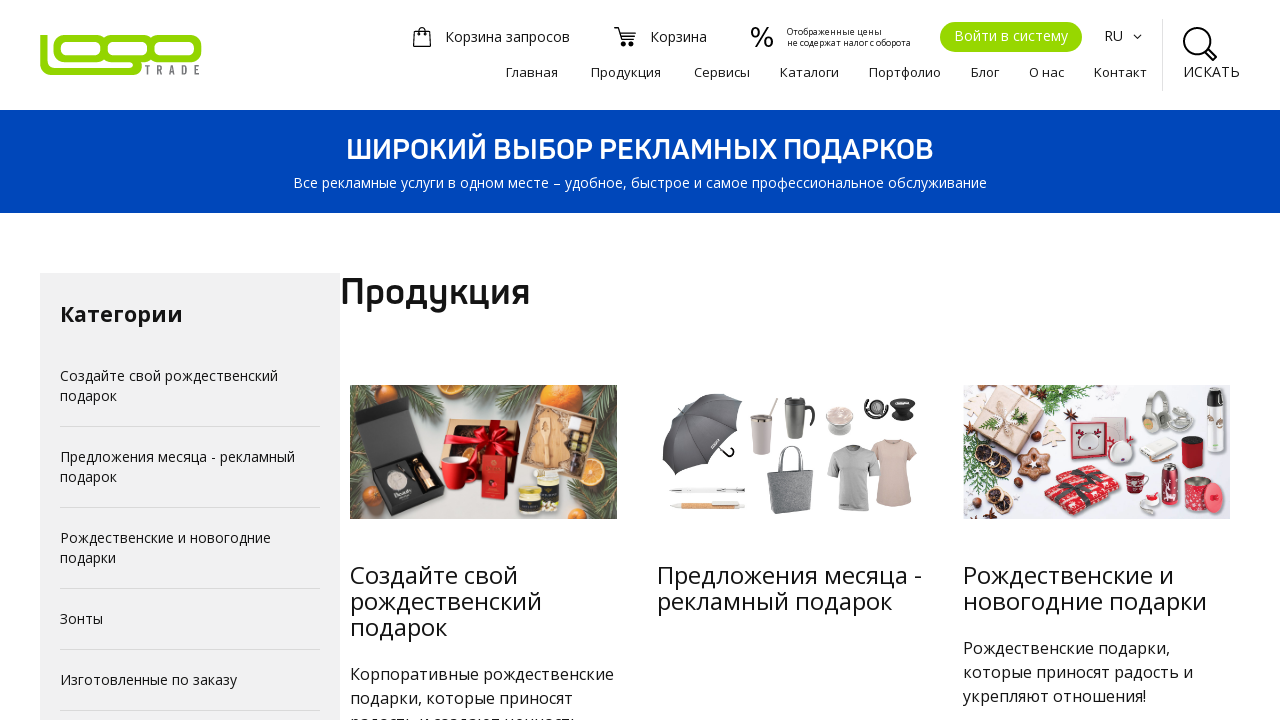

--- FILE ---
content_type: text/html; charset=UTF-8
request_url: https://antispycover.logo.ee/ru/produkty/
body_size: 9604
content:
<!DOCTYPE html><html lang="ru"><head><title>  Продукция | Logotrade</title><meta charset="utf-8"><meta name="MSSmartTagsPreventParsing" content="true"><meta http-equiv="X-UA-Compatible" content="IE=edge"><meta name="msapplication-config" content="/webconfig.xml" /><meta name="viewport" content="width=device-width, initial-scale=1"><meta property="og:type" content="website"><meta property="og:locale" content="ru_RU"><meta property="og:url" content="https://antispycover.logo.ee/ru/produkty/"><meta name="twitter:url" content="https://antispycover.logo.ee/ru/produkty/"><meta property="og:title" content="Logotrade: [LOGOTRADE.Products.Title]: "><meta name="twitter:title" content="Logotrade: [LOGOTRADE.Products.Title]: "><meta name="twitter:creator" content="@Logotrade"><meta name="twitter:site" content="@Logotrade"><meta name="description" content="На протяжении более 20 лет, специализируется на Logotrade Рекламные продукты - Рекламные подарки и бизнес-подарки."><meta property="og:description" content="На протяжении более 20 лет, специализируется на Logotrade Рекламные продукты - Рекламные подарки и бизнес-подарки."><meta name="twitter:description" content="На протяжении более 20 лет, специализируется на Logotrade Рекламные продукты - Рекламные подарки и бизнес-подарки."><meta name="abstract" content="На протяжении более 20 лет, специализируется на Logotrade Рекламные продукты - Рекламные подарки и бизнес-подарки."><meta property="og:image" content="https://antispycover.logo.ee/banner/viewsimage/0/opengraph_image_fb/Logotrade - Reklaamkingitused - Firmakingitused - Meened - Logo.ee.jpg"><meta name="twitter:image" content="https://antispycover.logo.ee/banner/viewsimage/0/opengraph_image_twitter/Logotrade - Reklaamkingitused - Firmakingitused - Meened - Logo.ee.jpg"><meta name="twitter:card" content="summary"><link rel="shortcut icon" href="/favicon.ico" /><link rel="alternate" hreflang="et" href="https://antispycover.logo.ee/et/c" /><link rel="alternate" hreflang="en" href="https://antispycover.logo.ee/en/c" /><link rel="alternate" hreflang="x-default" href="https://antispycover.logo.ee/en/c" /><link rel="alternate" hreflang="ru" href="https://antispycover.logo.ee/ru/c" /><link rel="alternate" hreflang="fi" href="https://antispycover.logo.ee/fi/c" /><link rel="alternate" hreflang="de" href="https://antispycover.logo.ee/de/c" /><link rel="alternate" hreflang="sv" href="https://antispycover.logo.ee/sv/c" /><link rel="alternate" hreflang="lv" href="https://antispycover.logo.ee/lv/c" /><link rel="alternate" hreflang="lt" href="https://antispycover.logo.ee/lt/c" /><link rel="canonical" href="https://antispycover.logo.ee/ru/c/" /><link rel="stylesheet" href="/base/css/bundle/16906c9a88494c5112ad79ce4457c03d.1760116575.css"><script src="/base/js/bundle/41c45fe7773763c8bd0c8ef7ba7fbc74.1728401784.js"></script><script src="//maps.googleapis.com/maps/api/js?key=AIzaSyDFeeWvuDdLfp1V6FbN93ttWqjXiqsi6DI"></script><script> 			window.addEventListener("load", function(){
				CookieConsent.run({
					guiOptions: {
						consentModal: {
							layout: "box wide",
							position: "bottom center",
							equalWeightButtons: true,
							flipButtons: false
						},
						preferencesModal: {
							layout: "box",
							position: "right",
							equalWeightButtons: true,
							flipButtons: false
							}
					},
					categories: {
						necessary: {
							readOnly: true
						},
						analytics: {},
						marketing: {}
					},
					language: {
						default: "en",
						translations: {
							en: {
								consentModal: {
									title: "Logo.ee использует файлы куки",
									description: "Мы используем файлы cookie на нашем сайте, чтобы обеспечить лучший пользовательский опыт и надлежащую работу сайта. Вы можете изменить настройки в отношении файлов куки, которые не являются неизбежными для работы сети.",
									acceptAllBtn: "Принять все",
									acceptNecessaryBtn: "Принять необходимо",
									showPreferencesBtn: "Управление предпочтениями",
									footer: "<a href=/ru/info/politikaprivatnosti>Политика приватности</a>"
								},
								preferencesModal: {
									title: "Настройки файлов куки",
									acceptAllBtn: "Принять все",
									acceptNecessaryBtn: "Принять необходимо",
									savePreferencesBtn: "Сохранить настройки",
									closeIconLabel: "Закрыть модальное окно",
									serviceCounterLabel: "Service|Services",
									sections: [
										{
											title: "О куки-файлах",
											description: "Файлы  куки — это небольшие текстовые файлы, которые размещаются на вашем компьютере веб-сайтами, которые вы посещаете. Веб-сайты используют файлы  куки, чтобы помочь пользователям эффективно перемещаться и выполнять определенные функции. Файлы  куки, необходимые для корректной работы веб-сайта, могут быть установлены без вашего разрешения. Все остальные файлы  куки должны быть одобрены, прежде чем их можно будет установить в браузере."
										},
										{
											title: "Строго необходимые файлы куки <span class=\"pm__badge\">Всегда включено</span>",
											description: "Необходимые файлы куки обеспечивают работу основных функций веб-сайта, таких как управление именем пользователя и учетной записью. Веб-сайт не может быть использован без необходимых файлов cookie.",
											linkedCategory: "necessary"
										},
										{
											title: "Аналитические файлы куки",
											description: "Аналитические файлы куки используются для того, чтобы увидеть, как посетители используют веб-сайт, например, аналитические файлы куки. Эти файлы cookie не могут использоваться для прямой идентификации определенного посетителя.",
											linkedCategory: "analytics"
										},
										{
											title: "Рекламные файлы куки",
											description: "Рекламные файлы куки используются для идентификации посетителей между различными веб-сайтами, например, контент-партнерами, баннерными сетями. Эти файлы cookie могут использоваться компаниями для создания профиля интересов посетителей или показа релевантной рекламы на других веб-сайтах.",
											linkedCategory: "marketing"
										},
										{
											title: "Дополнительная информация",
											description: "Дополнительную информацию о том, как мы обрабатываем файлы cookie и данные, см. в нашей <a href=/ru/info/politikaprivatnosti>Политике приватности</a>.."
										}
									]
								}
							}
						}
					},
					onConsent: function(){
						if(CookieConsent.acceptedCategory("analytics") && CookieConsent.acceptedCategory("marketing")){
							dataLayer.push("consent", "update", {
								"ad_storage": "granted",
								"ad_user_data": "granted",
								"ad_personalization": "granted",
								"analytics_storage": "granted"
							});
						}
					}
				});
			});
	 </script><script src="/base/js/locale/ru/locale.js"></script></head><body class="lang-ru cc--logotrade"><div class="body-wrapper logotrade ">

	<div class="body">

		<div class="header-wrapper">
			<div class="header">
				<div class="header-content-desktop">
					<div class="logo">
						<a href="/ru">
						<img src="/site/static/gfx/logotrade.svg" alt="Logotrade">						</a>
					</div>
					<div class="navigation">
						<ul class="header-content-row upper">
							<li class="header-content-cart"><a href="/ru/enquiry"><div class="icon"><img src="/site/static/gfx/icon-enquiry.svg" alt="Корзина запросов"></div><div class="text">Корзина запросов</div></a></li><li class="header-content-cart"><a href="/ru/cart"><div class="icon"><img src="/site/static/gfx/icon-cart.svg" alt="Корзина"></div><div class="text">Корзина</div></a></li><li class="header-content-cart"><a onclick="BASE.doAjaxAction('/product/togglevat',{vat:'1'},null,true)"><div class="icon"><img src="/site/static/gfx/icon-tax.svg" alt="Налог с оборота"></div><div class="text-vat">Отображенные цены<br>не содержат налог с оборота</div></a></li><li class="header-content-loginbtn"><a onclick="LOGIN.openLogin()">Войти в систему</a></li><li class="header-langsel"><div class="dropdown"><a class="dropdown-toggle" id="select_lang" data-toggle="dropdown" aria-haspopup="true" aria-expanded="true">RU <span class="icon-angle-down"></span></a><ul class="dropdown-menu dropdown-menu-right langselmenu" aria-labelledby="select_lang"><li><a href="https://antispycover.logo.ee/et/c">ET</a></li><li><a href="https://antispycover.logo.ee/en/c">EN</a></li><li><a href="/ru/c/">RU</a></li><li><a href="https://antispycover.logo.ee/fi/c">FI</a></li><li><a href="https://antispycover.logo.ee/de/c">DE</a></li><li><a href="https://antispycover.logo.ee/sv/c">SV</a></li><li><a href="https://antispycover.logo.ee/lv/c">LV</a></li><li><a href="https://antispycover.logo.ee/lt/c">LT</a></li></ul></div></li>						</ul>
						<ul class="header-content-row lower">
							<li class="header-menuitem "><a href="/ru">Главная</a></li>
														<li class="header-menuitem "><a href="/ru/produkty">Продукция</a></li>
														<li class="header-menuitem "><a href="/ru/services">Сервисы</a></li><li class="header-menuitem "><a href="/ru/catalog">Каталоги</a></li><li class="header-menuitem "><a href="/ru/portfolio">Портфолио</a></li><li class="header-menuitem "><a href="/ru/blog">Блог</a></li><li class="header-menuitem "><a href="/ru/info/onas">О нас</a></li><li class="header-menuitem "><a href="/ru/contact">Kонтакт</a></li>						</ul>
					</div>
					<div class="search">
						<div class="search-btn" onclick="HEADER.DESKTOP.toggleSearch()">
							<div class="icon"><img src="/site/static/gfx/icon-search.svg" alt="ИСКАТЬ"></div>
							<div>ИСКАТЬ</div>
						</div>
						<div id="search-open" class="search-open" style="display: none">
							<div class="search-open-content">
								<div class="search-input"><input type="text" id="header_search_desktop" placeholder="Ввести слово для поиска …" onkeyup="HEADER.DESKTOP.searchKeypress(event)" autocomplete="off"></div>
								<div class="search-close-btn" onclick="HEADER.DESKTOP.toggleSearch()">
									<div class="icon"><img src="/site/static/gfx/icon-search.svg" alt="ИСКАТЬ"></div>
									<div>ИСКАТЬ</div>
								</div>
							</div>
						</div>
					</div>
				</div>
				<div class="header-content-mobile">
					<div class="header-content-sticky">
						<div class="logo">
							<a href="/ru">
							<img src="/site/static/gfx/logotrade.svg" alt="Logotrade">							</a>
						</div>
						<div class="header-content">
							<ul>
								<li class="header-content-cart"><a href="/ru/enquiry"><div class="icon"><img src="/site/static/gfx/icon-enquiry.svg" alt="Корзина запросов"></div></a></li><li class="header-content-cart"><a href="/ru/cart"><div class="icon"><img src="/site/static/gfx/icon-cart.svg" alt="Корзина"></div></a></li>								<li class="header-menu"><a onclick="HEADER.MOBILE.toggleNavi()"><div class="icon mobile-navi-toggle-icon"><img src="/site/static/gfx/icon-menu.svg" alt="Menu"></div></a></li>
							</ul>
						</div>
					</div>
					<div class="header-tablet-search">
						<div class="header-search-wrapper">
							<input type="text" id="header_search_tablet" onkeypress="HEADER.TABLET.searchKeypress(event)" autocomplete="off">
							<div class="icon"><img src="/site/static/gfx/icon-search.svg" alt="ИСКАТЬ"></div>
						</div>
					</div>
				</div>
			</div>
		</div>
		<div class="header-whitespace"></div>

				<div class="header-mobile-search">
			<div class="header-search-wrapper">
				<input type="text" id="header_search_mobile" onkeypress="HEADER.MOBILE.searchKeypress(event)" autocomplete="off">
				<div class="icon"><img src="/site/static/gfx/icon-search.svg" alt="ИСКАТЬ"></div>
			</div>
		</div>
		
				<div class="header-slogan">
			<h2>ШИРОКИЙ ВЫБОР РЕКЛАМНЫХ ПОДАРКОВ</h2>
			<p>Все рекламные услуги в одном месте – удобное, быстрое и самое профессиональное обслуживание</p>
		</div>
		
		<div class="page-content">
		<div class="pagecontent-wrapper"><div class="pagecontent"><div class="category-list"><div class="sidebar"><div class="category-categorytree-desktop"><h3>Категории</h3><ul><li class=""><a href="/ru/c/корпоративный  рождественский подарок">Создайте свой рождественский подарок</a></li><li class=""><a href="/ru/c/predlozheniya-mesyatsa--reklamnyy-podarok">Предложения месяца - рекламный подарок</a></li><li class=""><a href="/ru/c/rozhdestvenskie-i-novogodnie-podarki">Рождественские и новогодние подарки</a></li><li class=""><a href="/ru/c/zonty">Зонты</a></li><li class=""><a href="/ru/c/izgotovlennye-po-zakazu">Изготовленные по заказу</a></li><li class=""><a href="/ru/c/eko-suveniry-s-logotipom">Эко сувениры с логотипом</a></li><li class=""><a href="/ru/c/elektronika">Электроника</a></li><li class=""><a href="/ru/c/pisymennye-nabory">Письменные наборы</a></li><li class=""><a href="/ru/c/top10-reklamnyh-produktov">ТОП-10 рекламных продуктов</a></li><li class=""><a href="/ru/c/eko-produkty">Эко продукты</a></li><li class=""><a href="/ru/c/dlya-ofisa">Для офиса</a></li><li class=""><a href="/ru/c/dlya-doma">Для дома</a></li><li class=""><a href="/ru/c/sumki">Сумки</a></li><li class=""><a href="/ru/c/zdorovye-i-bezopasnosty">Здоровье и безопасность</a></li><li class=""><a href="/ru/c/sredstva-individualynoy-zashtity">Средства индивидуальной защиты</a></li><li class=""><a href="/ru/c/korporativnaya-odezhda">Корпоративная одежда</a></li><li class=""><a href="/ru/c/posuda-dlya-pityya">Посуда для питья</a></li><li class=""><a href="/ru/c/sdelano-v-estonii">Сделано в Эстонии</a></li><li class=""><a href="/ru/c/proizvedeno-v-evropeyskom-soyuze">Произведено в Европейском Союзе</a></li><li class=""><a href="/ru/c/rukodelie">Рукоделие</a></li><li class=""><a href="/ru/c/nebolyshie-suveniry">Небольшие сувениры</a></li><li class=""><a href="/ru/c/dlya-dosuga">Для досуга</a></li><li class=""><a href="/ru/c/estonskiy-dizayn">Эстонский дизайн</a></li><li class=""><a href="/ru/c/podarochnye-nabory">Подарочные наборы</a></li><li class=""><a href="/ru/c/instrumenty">Инструменты</a></li><li class=""><a href="/ru/c/idei-dlya-novogodnih-podarkov">Идеи для новогодних подарков</a></li><li class=""><a href="/ru/c/shokolad-i-konfety">Шоколад и конфеты</a></li><li class=""><a href="/ru/c/vse-produkty">Все продукты</a></li></ul></div></div><div class="category-list-content"><h1>Продукция</h1><div id="productlist" class="category-list-products"><div class="product-grid"><a class="product-item" href="/ru/c/корпоративный  рождественский подарок"><div class="img"><img src="/ru/category/viewimage/18711325/1764919903/sozdayte-svoy-rozhdestvenskiy-podarok.jpg" alt="Создайте свой рождественский подарок"></div><div class="name"><h3>Создайте свой рождественский подарок</h3><div style="padding-top: 12px">Корпоративные рождественские подарки, которые приносят радость и создают ценность – вы выбираете, а мы позаботимся обо всём остальном!</div></div></a><a class="product-item" href="/ru/c/predlozheniya-mesyatsa--reklamnyy-podarok"><div class="img"><img src="/ru/category/viewimage/10946726/1760099720/predlozheniya-mesyatsa--reklamnyy-podarok.jpg" alt="Предложения месяца - рекламный подарок"></div><div class="name"><h3>Предложения месяца - рекламный подарок</h3></div></a><a class="product-item" href="/ru/c/rozhdestvenskie-i-novogodnie-podarki"><div class="img"><img src="/ru/category/viewimage/10533949/1760523716/rozhdestvenskie-i-novogodnie-podarki.jpg" alt="Рождественские и новогодние подарки"></div><div class="name"><h3>Рождественские и новогодние подарки</h3><div style="padding-top: 12px">Рождественские подарки, которые приносят радость и укрепляют отношения!</div></div></a><a class="product-item" href="/ru/c/zonty"><div class="img"><img src="/ru/category/viewimage/10015652/1760099824/zonty.jpg" alt="Зонты"></div><div class="name"><h3>Зонты</h3></div></a><a class="product-item" href="/ru/c/izgotovlennye-po-zakazu"><div class="img"><img src="/ru/category/viewimage/10001182/1760099924/izgotovlennye-po-zakazu.jpg" alt="Изготовленные по заказу"></div><div class="name"><h3>Изготовленные по заказу</h3></div></a><a class="product-item" href="/ru/c/eko-suveniry-s-logotipom"><div class="img"><img src="/ru/category/viewimage/13344131/1764921001/eko-suveniry-s-logotipom.jpg" alt="Эко сувениры с логотипом"></div><div class="name"><h3>Эко сувениры с логотипом</h3></div></a><a class="product-item" href="/ru/c/elektronika"><div class="img"><img src="/ru/category/viewimage/10001175/1762189239/elektronika.jpg" alt="Электроника"></div><div class="name"><h3>Электроника</h3></div></a><a class="product-item" href="/ru/c/pisymennye-nabory"><div class="img"><img src="/ru/category/viewimage/10001176/1760173085/pisymennye-nabory.jpg" alt="Письменные наборы"></div><div class="name"><h3>Письменные наборы</h3></div></a><a class="product-item" href="/ru/c/top10-reklamnyh-produktov"><div class="img"><img src="/ru/category/viewimage/10027489/1760100669/top10-reklamnyh-produktov.jpg" alt="ТОП-10 рекламных продуктов"></div><div class="name"><h3>ТОП-10 рекламных продуктов</h3></div></a><a class="product-item" href="/ru/c/eko-produkty"><div class="img"><img src="/ru/category/viewimage/10001188/1760100800/eko-produkty.jpg" alt="Эко продукты"></div><div class="name"><h3>Эко продукты</h3></div></a><a class="product-item" href="/ru/c/dlya-ofisa"><div class="img"><img src="/ru/category/viewimage/10001177/1760101404/dlya-ofisa.jpg" alt="Для офиса"></div><div class="name"><h3>Для офиса</h3></div></a><a class="product-item" href="/ru/c/dlya-doma"><div class="img"><img src="/ru/category/viewimage/10001178/1762189571/dlya-doma.jpg" alt="Для дома"></div><div class="name"><h3>Для дома</h3></div></a><a class="product-item" href="/ru/c/sumki"><div class="img"><img src="/ru/category/viewimage/10001159/1760102146/sumki.jpg" alt="Сумки"></div><div class="name"><h3>Сумки</h3></div></a><a class="product-item" href="/ru/c/zdorovye-i-bezopasnosty"><div class="img"><img src="/ru/category/viewimage/10001183/1760102632/zdorovye-i-bezopasnosty.jpg" alt="Здоровье и безопасность"></div><div class="name"><h3>Здоровье и безопасность</h3></div></a><a class="product-item" href="/ru/c/sredstva-individualynoy-zashtity"><div class="img"><img src="/ru/category/viewimage/15459878/1760102771/sredstva-individualynoy-zashtity.jpg" alt="Средства индивидуальной защиты"></div><div class="name"><h3>Средства индивидуальной защиты</h3></div></a><a class="product-item" href="/ru/c/korporativnaya-odezhda"><div class="img"><img src="/ru/category/viewimage/10001010/1760102849/korporativnaya-odezhda.jpg" alt="Корпоративная одежда"></div><div class="name"><h3>Корпоративная одежда</h3></div></a><a class="product-item" href="/ru/c/posuda-dlya-pityya"><div class="img"><img src="/ru/category/viewimage/10001012/1760102997/posuda-dlya-pityya.jpg" alt="Посуда для питья"></div><div class="name"><h3>Посуда для питья</h3></div></a><a class="product-item" href="/ru/c/sdelano-v-estonii"><div class="img"><img src="/ru/category/viewimage/10001179/1760103311/sdelano-v-estonii.jpg" alt="Сделано в Эстонии"></div><div class="name"><h3>Сделано в Эстонии</h3></div></a><a class="product-item" href="/ru/c/proizvedeno-v-evropeyskom-soyuze"><div class="img"><img src="/ru/category/viewimage/10001180/1760103659/proizvedeno-v-evropeyskom-soyuze.jpg" alt="Произведено в Европейском Союзе"></div><div class="name"><h3>Произведено в Европейском Союзе</h3></div></a><a class="product-item" href="/ru/c/rukodelie"><div class="img"><img src="/ru/category/viewimage/10001181/1760104703/rukodelie.jpg" alt="Рукоделие"></div><div class="name"><h3>Рукоделие</h3></div></a><a class="product-item" href="/ru/c/nebolyshie-suveniry"><div class="img"><img src="/ru/category/viewimage/10001184/1760171645/nebolyshie-suveniry.jpg" alt="Небольшие сувениры"></div><div class="name"><h3>Небольшие сувениры</h3></div></a><a class="product-item" href="/ru/c/dlya-dosuga"><div class="img"><img src="/ru/category/viewimage/10001186/1760171773/dlya-dosuga.jpg" alt="Для досуга"></div><div class="name"><h3>Для досуга</h3></div></a><a class="product-item" href="/ru/c/estonskiy-dizayn"><div class="img"><img src="/ru/category/viewimage/11338981/1760104906/estonskiy-dizayn.jpg" alt="Эстонский дизайн"></div><div class="name"><h3>Эстонский дизайн</h3></div></a><a class="product-item" href="/ru/c/podarochnye-nabory"><div class="img"><img src="/ru/category/viewimage/10001187/1760172011/podarochnye-nabory.jpg" alt="Подарочные наборы"></div><div class="name"><h3>Подарочные наборы</h3></div></a><a class="product-item" href="/ru/c/instrumenty"><div class="img"><img src="/ru/category/viewimage/10026804/1760172156/instrumenty.jpg" alt="Инструменты"></div><div class="name"><h3>Инструменты</h3></div></a><a class="product-item" href="/ru/c/idei-dlya-novogodnih-podarkov"><div class="img"><img src="/ru/category/viewimage/13560421/1760172509/idei-dlya-novogodnih-podarkov.jpg" alt="Идеи для новогодних подарков"></div><div class="name"><h3>Идеи для новогодних подарков</h3></div></a><a class="product-item" href="/ru/c/shokolad-i-konfety"><div class="img"><img src="/ru/category/viewimage/10961466/1760172724/shokolad-i-konfety.jpg" alt="Шоколад и конфеты"></div><div class="name"><h3>Шоколад и конфеты</h3></div></a><a class="product-item" href="/ru/c/vse-produkty"><div class="img"><img src="/ru/category/viewimage/17115117/1760172992/vse-produkty.jpg" alt="Все продукты"></div><div class="name"><h3>Все продукты</h3></div></a></div></div></div></div></div></div>
		</div>

				<div class="subscribe-newsletter">
			<div class="subscribe-newsletter-content">
				<h2>ПОДПИСАТЬСЯ НА РАССЫЛКУ НОВОСТЕЙ</h2>
				<p>Если вы хотите быть в курсе новостей Logotrade и самых свежих тенденций в сфере деловых и рекламных подарков, то подписывайтесь на нашу рассылку новостей.</p>

				<div class="subscribe-newsletter-form">
					<input type="text" placeholder="Ваш адрес эл. почты" autocomplete="off" id="newsletter_subscribe_email" name="newsletter_subscribe_email" onkeyup="NEWSLETTER.subscribeKeypress(event)">
					<button id="newsletter_subscribe_submit" class="subscribe-newsletter-btn" onclick="NEWSLETTER.subscribeSubmit()" data-title="ПРИСОЕДИНИТЬСЯ">ПРИСОЕДИНИТЬСЯ</button>
				</div>
				<div class="subscribe-newsletter-info"></div>

			</div>
		</div>
		
				<div class="footer-contact">
			<div class="footer-socialmedia-content">
				<h3>Следите за нами в социальных сетях</h3>
				<ul class="footer-socialmedia-icons">
					<li><a target="_blank" href="https://www.facebook.com/Logotrade/"><span class="icon-social-fb"></span></a></li>
					<li><a target="_blank" href="https://www.instagram.com/logo.ee/"><span class="icon-social-instagram"></span></a></li>
					<li><a target="_blank" href="https://www.pinterest.com/logotrade/"><span class="icon-social-pinterest"></span></a></li>
					<li><a target="_blank" href="https://twitter.com/Logotrade"><span class="icon-social-twitter"></span></a></li>
					<li><a target="_blank" href="https://www.linkedin.com/company/logotrade"><span class="icon-social-linkedin"></span></a></li>
					<li><a target="_blank" href="https://www.youtube.com/channel/UC2xIJ-JnJV2yCcGnbXpSE8Q"><span class="icon-social-youtube"></span></a></li>
				</ul>
			</div>
			<div class="footer-contact-content">
								<h2>СМЕЛО СВЯЗЫВАЙТЕСЬ С НАМИ</h2>
				<p>У вас безотлагательный вопрос? Сообщите нам, и мы постараемся найти ответы на ваши вопросы. На ваше электронное письмо ответит Eve Võsu (<a class="stealth-dark" href="mailto:eve@logo.ee">eve@logo.ee</a>). Вы также можете позвонить нам по номеру +372 521 3968.</p>
			</div>
		</div>
		
				<div class="footer-map">
			<div class="footer-map-content">
				<div id="footer_map" class="footer-map-overlay"></div>
				<div class="footer-map-link"><a target="_blank" href="https://www.google.ee/maps/place/Logotrade+OÜ/@59.4053218,24.7291916,17z/data=!3m1!4b1!4m5!3m4!1s0x469294c3ac973b9d:0x11415d8a2bc230cd!8m2!3d59.4053191!4d24.7313856" class="basecolor-btn">НАЙДИТЕ К НАМ ДОРОГУ</a></div>
			</div>
		</div>
		
			<div class="footer-bottom">
			<div class="footer-bottom-content">
				<div style="margin-bottom: 10px"><a href="/ru/info/rustingimused">Yсловия продажи</a> | <a href="/ru/info/politikaprivatnosti">Политика приватности</a> | <a href="/ru/info/onas">О нас</a> | <a href="/ru/blog/article/10995165/shelkografiya">Шелкография</a> | <a href="/ru/blog/article/11009320/pryamaya-tsifrovaya-pechaty">Прямая цифровая печать</a> | <a href="/ru/blog/article/11009696/tampopechaty">Тампопечать</a> | <a href="/ru/blog/article/11009697/ulytrafioletovaya-pechaty">Ультрафиолетовая печать</a> | <a href="/ru/blog/article/11009701/lazernaya-gravirovka">Лазерная гравировка</a> | <a href="/ru/blog/article/11009702/mashinnaya-vyshivka">Машинная вышивка</a></div><div><p style="text-align: center;"><strong>Logotrade,&nbsp;Pärnu maantee 160 A, 11317 Tallinn, Eesti, PSI&nbsp;13766,&nbsp;ASI</strong><strong>&nbsp;255346,</strong><strong> </strong></p><p style="text-align: center;"><strong>Tel: +372 61 42162, Mail: </strong><a href="mailto:logo@logo.ee"><strong>logo@logo.ee</strong></a></p><p style="text-align: center;"><span style="color: #444444">© 2024 Logotrade</span></p></div>			</div>
		</div>
	
	</div>

	<div class="header-mobile-navi" style="display: none">
		<div class="mobile-navi-content">
			<ul class="header-menu">
				<li class="header-menuitem"><a href="/ru">Главная</a></li>
									<li class="header-menuitem"><a href="/ru/produkty">Продукция</a></li>
								<li class="header-menuitem"><a href="/ru/services">Сервисы</a></li><li class="header-menuitem"><a href="/ru/catalog">Каталоги</a></li><li class="header-menuitem"><a href="/ru/portfolio">Портфолио</a></li><li class="header-menuitem"><a href="/ru/blog">Блог</a></li><li class="header-menuitem"><a href="/ru/info/onas">О нас</a></li><li class="header-menuitem"><a href="/ru/contact">Kонтакт</a></li>			</ul>
			<ul class="header-langsel">
				<li class=""><a href="/et">ET</a></li><li class=""><a href="/en">EN</a></li><li class="active"><a href="/ru">RU</a></li><li class=""><a href="/fi">FI</a></li><li class=""><a href="/de">DE</a></li><li class=""><a href="/sv">SV</a></li><li class=""><a href="/lv">LV</a></li><li class=""><a href="/lt">LT</a></li>			</ul>
		</div>
		<div class="mobile-navi-login">
			<a onclick="LOGIN.openLogin()">Войти в систему</a>		</div>
	</div>

	<script type="application/ld+json">
		{
			"@context": "http://schema.org",
			"@type": "LocalBusiness",
			"name": "Logotrade",
			"legalName": "Logotrade OÜ",
			"description": "Logotrade is specialized in promotional products - promotional gifts, logo gifts and business gifts.",
			"priceRange": "€0,01 - €9999",
			"logo": "https://www.logo.ee/site/static/gfx/logotrade.svg",
			"image": "https://www.logo.ee/site/static/gfx/storefront.jpg",
			"url": "https://www.logo.ee",
			"telephone": " +372 614 2162",
			"contactPoint": [{
				"@type": "ContactPoint",
				"telephone": " +372 614 2162",
				"email": "logo@logo.ee",
				"contactType": "customer service"
			}],
			"address": {
				"@type": "PostalAddress",
				"addressCountry": "EE",
				"addressLocality": "Tallinn",
				"postalCode":"11317",
				"streetAddress": "Pärnu mnt 160a"
			},
			"geo": {
				"@type": "GeoCoordinates",
				"latitude": "59.4056242",
				"longitude": "24.7295851"
			},
			"sameAs": [
				"https://www.facebook.com/Logotrade/",
				"https://www.instagram.com/logo.ee/",
				"https://www.pinterest.com/logotrade/",
				"https://twitter.com/Logotrade"
			],
			"openingHoursSpecification": [
				{
					"@type": "OpeningHoursSpecification",
					"dayOfWeek": [
						"Monday",
						"Tuesday",
						"Wednesday",
						"Thursday",
						"Friday"
					],
					"opens": "09:00",
					"closes": "17:00"
				}
			]
		}
	</script>
	<script type="application/ld+json">
		{
			"@context" : "http://schema.org",
			"@type" : "WebSite",
			"name" : "Logotrade",
			"url" : "https://www.logo.ee",
			"potentialAction" : {
				"@type" : "SearchAction",
				"target" : "https://www.logo.ee/et/search/s=&#123;search_term&#125;",
				"query-input" : "required name=search_term"
			}
		}
	</script>
    
</div>
<!-- Global site tag (gtag.js) - Google AdWords: 983320082 -->
<script async src="https://www.googletagmanager.com/gtag/js?id=AW-983320082"></script>
<script>
  window.dataLayer = window.dataLayer || [];
  function gtag(){dataLayer.push(arguments);}
  gtag('js', new Date());

  gtag('config', 'AW-983320082');
</script>
<!-- Event snippet for Reklaamkingituste müük conversion page -->
<script>
  gtag('event', 'conversion', {
      'send_to': 'AW-983320082/PHcgCJzAy3sQkozx1AM',
      'value': 1.0,
      'currency': 'EUR',
      'transaction_id': ''
  });
</script>
<!--
<script async src="//pagead2.googlesyndication.com/pagead/js/adsbygoogle.js"></script>
<script>
     (adsbygoogle = window.adsbygoogle || []).push({
          google_ad_client: "ca-pub-2893109850157285",
          enable_page_level_ads: true
     });();
</script>
<script>
  !function(){var analytics=window.analytics=window.analytics||[];if(!analytics.initialize)if(analytics.invoked)window.console&&console.error&&console.error("Segment snippet included twice.");else{analytics.invoked=!0;analytics.methods=["trackSubmit","trackClick","trackLink","trackForm","pageview","identify","reset","group","track","ready","alias","debug","page","once","off","on"];analytics.factory=function(t){return function(){var e=Array.prototype.slice.call(arguments);e.unshift(t);analytics.push(e);return analytics}};for(var t=0;t<analytics.methods.length;t++){var e=analytics.methods[t];analytics[e]=analytics.factory(e)}analytics.load=function(t,e){var n=document.createElement("script");n.type="text/javascript";n.async=!0;n.src="https://cdn.segment.com/analytics.js/v1/"+t+"/analytics.min.js";var a=document.getElementsByTagName("script")[0];a.parentNode.insertBefore(n,a);analytics._loadOptions=e};analytics.SNIPPET_VERSION="4.1.0";
  analytics.load("wcSFdcAoq1fD5zrLdiuFwMOhNeafQfJd");
  analytics.page();
  }}();
</script>
<meta name="p:domain_verify" content="4845d64f43a2467b9f2921715bd49bac"/>
<!-- Google Tag Manager -->
<script>(function(w,d,s,l,i){w[l]=w[l]||[];w[l].push({'gtm.start':
new Date().getTime(),event:'gtm.js'});var f=d.getElementsByTagName(s)[0],
j=d.createElement(s),dl=l!='dataLayer'?'&l='+l:'';j.async=true;j.src=
'https://www.googletagmanager.com/gtm.js?id='+i+dl;f.parentNode.insertBefore(j,f);
})(window,document,'script','dataLayer','GTM-KLSGDSD');</script>
<!-- End Google Tag Manager -->
<!-- Google Tag Manager (noscript) -->
<noscript><iframe src="https://www.googletagmanager.com/ns.html?id=GTM-KLSGDSD"
height="0" width="0" style="display:none;visibility:hidden"></iframe></noscript>
<!-- End Google Tag Manager (noscript) -->
<script src="https://chat.translatewise.com/cw/chat/latest.js"
	 tw-client-key="21e9midwwt9jnardt00mvgss" async ></script>
<!-- Google tag (gtag.js) - Google Analytics -->
<script async src="https://www.googletagmanager.com/gtag/js?id=G-303FKVVRQZ">
</script>
<script>
  window.dataLayer = window.dataLayer || [];
  function gtag(){dataLayer.push(arguments);}
  gtag('js', new Date());

  gtag('config', 'G-303FKVVRQZ');
</script>
<!-- Google tag (gtag.js) -->
<script async src="https://www.googletagmanager.com/gtag/js?id=AW-983320082">
</script>
<script>
  window.dataLayer = window.dataLayer || [];
  function gtag(){dataLayer.push(arguments);}
  gtag('js', new Date());

  gtag('config', 'AW-983320082');
</script><script type="text/plain" data-category="analytics">
	(function(w,d,s,l,i){w[l]=w[l]||[];w[l].push({'gtm.start':
	new Date().getTime(),event:'gtm.js'});var f=d.getElementsByTagName(s)[0],
	j=d.createElement(s),dl=l!='dataLayer'?'&l='+l:'';j.async=true;j.src=
	'https://www.googletagmanager.com/gtm.js?id='+i+dl;f.parentNode.insertBefore(j,f);
	})(window,document,'script','dataLayer','GTM-KLSGDSD');
</script>
</body></html>

--- FILE ---
content_type: text/css; charset=UTF-8
request_url: https://antispycover.logo.ee/base/css/bundle/16906c9a88494c5112ad79ce4457c03d.1760116575.css
body_size: 47759
content:
.modal-footer button{margin: 0px;height: 34px;font-size: 15px;font-weight: normal;text-align: center;text-decoration: none;padding: 2px 18px 3px 18px;-webkit-border-radius: 15px;-moz-border-radius: 15px;border-radius: 15px}.modal-footer button.btn-primary:hover{background: #141414;border: 1px #141414 solid;color: #ffffff}/*!
 * Bootstrap v3.3.6 (http://getbootstrap.com)
 * Copyright 2011-2015 Twitter, Inc.
 * Licensed under MIT (https://github.com/twbs/bootstrap/blob/master/LICENSE)
 */.spin{-webkit-animation: spin 2s infinite linear;-moz-animation: spin 2s infinite linear;-o-animation: spin 2s infinite linear;animation: spin 2s infinite linear}/*! normalize.css v3.0.3 | MIT License | github.com/necolas/normalize.css */html{font-family: sans-serif;-ms-text-size-adjust: 100%;-webkit-text-size-adjust: 100%}body{margin: 0}article,aside,details,figcaption,figure,footer,header,hgroup,main,menu,nav,section,summary{display: block}audio,canvas,progress,video{display: inline-block;vertical-align: baseline}audio:not([controls]){display: none;height: 0}[hidden],template{display: none}a{background-color: transparent}a:active,a:hover{outline: 0}abbr[title]{border-bottom: 1px dotted}b,strong{font-weight: bold}dfn{font-style: italic}h1{font-size: 2em;margin: .67em 0}mark{background: #ff0;color: #000}small{font-size: 80%}sub,sup{font-size: 75%;line-height: 0;position: relative;vertical-align: baseline}sup{top: -0.5em}sub{bottom: -0.25em}img{border: 0}svg:not(:root){overflow: hidden}figure{margin: 1em 40px}hr{box-sizing: content-box;height: 0}pre{overflow: auto}code,kbd,pre,samp{font-family: monospace, monospace;font-size: 1em}button,input,optgroup,select,textarea{color: inherit;font: inherit;margin: 0}button{overflow: visible}button,select{text-transform: none}button,html input[type="button"],input[type="reset"],input[type="submit"]{-webkit-appearance: button;cursor: pointer}button[disabled],html input[disabled]{cursor: default}button::-moz-focus-inner,input::-moz-focus-inner{border: 0;padding: 0}input{line-height: normal}input[type="checkbox"],input[type="radio"]{box-sizing: border-box;padding: 0}input[type="number"]::-webkit-inner-spin-button,input[type="number"]::-webkit-outer-spin-button{height: auto}input[type="search"]{-webkit-appearance: textfield;box-sizing: content-box}input[type="search"]::-webkit-search-cancel-button,input[type="search"]::-webkit-search-decoration{-webkit-appearance: none}fieldset{border: 1px solid #c0c0c0;margin: 0 2px;padding: .35em .625em .75em}legend{border: 0;padding: 0}textarea{overflow: auto}optgroup{font-weight: bold}table{border-collapse: collapse;border-spacing: 0}td,th{padding: 0}/*! Source: https://github.com/h5bp/html5-boilerplate/blob/master/src/css/main.css */@media print{*,*:before,*:after{background: transparent !important;color: #000 !important;box-shadow: none !important;text-shadow: none !important}a,a:visited{text-decoration: underline}a[href]:after{content: " (" attr(href) ")"}abbr[title]:after{content: " (" attr(title) ")"}a[href^="#"]:after,a[href^="javascript:"]:after{content: ""}pre,blockquote{border: 1px solid #999;page-break-inside: avoid}thead{display: table-header-group}tr,img{page-break-inside: avoid}img{max-width: 100% !important}p,h2,h3{orphans: 3;widows: 3}h2,h3{page-break-after: avoid}.navbar{display: none}.btn > .caret,.dropup > .btn > .caret{border-top-color: #000 !important}.label{border: 1px solid #000}.table{border-collapse: collapse !important}.table td,.table th{background-color: #fff !important}.table-bordered th,.table-bordered td{border: 1px solid #ddd !important}}@font-face{font-family: 'Glyphicons Halflings';src: url('../fonts/glyphicons-halflings-regular.eot');src: url('../fonts/glyphicons-halflings-regular.eot?#iefix') format('embedded-opentype'), url('../fonts/glyphicons-halflings-regular.woff2') format('woff2'), url('../fonts/glyphicons-halflings-regular.woff') format('woff'), url('../fonts/glyphicons-halflings-regular.ttf') format('truetype'), url('../fonts/glyphicons-halflings-regular.svg#glyphicons_halflingsregular') format('svg')}.glyphicon{position: relative;top: 1px;display: inline-block;font-family: 'Glyphicons Halflings';font-style: normal;font-weight: normal;line-height: 1;-webkit-font-smoothing: antialiased;-moz-osx-font-smoothing: grayscale}.glyphicon-asterisk:before{content: "\002a"}.glyphicon-plus:before{content: "\002b"}.glyphicon-euro:before,.glyphicon-eur:before{content: "\20ac"}.glyphicon-minus:before{content: "\2212"}.glyphicon-cloud:before{content: "\2601"}.glyphicon-envelope:before{content: "\2709"}.glyphicon-pencil:before{content: "\270f"}.glyphicon-glass:before{content: "\e001"}.glyphicon-music:before{content: "\e002"}.glyphicon-search:before{content: "\e003"}.glyphicon-heart:before{content: "\e005"}.glyphicon-star:before{content: "\e006"}.glyphicon-star-empty:before{content: "\e007"}.glyphicon-user:before{content: "\e008"}.glyphicon-film:before{content: "\e009"}.glyphicon-th-large:before{content: "\e010"}.glyphicon-th:before{content: "\e011"}.glyphicon-th-list:before{content: "\e012"}.glyphicon-ok:before{content: "\e013"}.glyphicon-remove:before{content: "\e014"}.glyphicon-zoom-in:before{content: "\e015"}.glyphicon-zoom-out:before{content: "\e016"}.glyphicon-off:before{content: "\e017"}.glyphicon-signal:before{content: "\e018"}.glyphicon-cog:before{content: "\e019"}.glyphicon-trash:before{content: "\e020"}.glyphicon-home:before{content: "\e021"}.glyphicon-file:before{content: "\e022"}.glyphicon-time:before{content: "\e023"}.glyphicon-road:before{content: "\e024"}.glyphicon-download-alt:before{content: "\e025"}.glyphicon-download:before{content: "\e026"}.glyphicon-upload:before{content: "\e027"}.glyphicon-inbox:before{content: "\e028"}.glyphicon-play-circle:before{content: "\e029"}.glyphicon-repeat:before{content: "\e030"}.glyphicon-refresh:before{content: "\e031"}.glyphicon-list-alt:before{content: "\e032"}.glyphicon-lock:before{content: "\e033"}.glyphicon-flag:before{content: "\e034"}.glyphicon-headphones:before{content: "\e035"}.glyphicon-volume-off:before{content: "\e036"}.glyphicon-volume-down:before{content: "\e037"}.glyphicon-volume-up:before{content: "\e038"}.glyphicon-qrcode:before{content: "\e039"}.glyphicon-barcode:before{content: "\e040"}.glyphicon-tag:before{content: "\e041"}.glyphicon-tags:before{content: "\e042"}.glyphicon-book:before{content: "\e043"}.glyphicon-bookmark:before{content: "\e044"}.glyphicon-print:before{content: "\e045"}.glyphicon-camera:before{content: "\e046"}.glyphicon-font:before{content: "\e047"}.glyphicon-bold:before{content: "\e048"}.glyphicon-italic:before{content: "\e049"}.glyphicon-text-height:before{content: "\e050"}.glyphicon-text-width:before{content: "\e051"}.glyphicon-align-left:before{content: "\e052"}.glyphicon-align-center:before{content: "\e053"}.glyphicon-align-right:before{content: "\e054"}.glyphicon-align-justify:before{content: "\e055"}.glyphicon-list:before{content: "\e056"}.glyphicon-indent-left:before{content: "\e057"}.glyphicon-indent-right:before{content: "\e058"}.glyphicon-facetime-video:before{content: "\e059"}.glyphicon-picture:before{content: "\e060"}.glyphicon-map-marker:before{content: "\e062"}.glyphicon-adjust:before{content: "\e063"}.glyphicon-tint:before{content: "\e064"}.glyphicon-edit:before{content: "\e065"}.glyphicon-share:before{content: "\e066"}.glyphicon-check:before{content: "\e067"}.glyphicon-move:before{content: "\e068"}.glyphicon-step-backward:before{content: "\e069"}.glyphicon-fast-backward:before{content: "\e070"}.glyphicon-backward:before{content: "\e071"}.glyphicon-play:before{content: "\e072"}.glyphicon-pause:before{content: "\e073"}.glyphicon-stop:before{content: "\e074"}.glyphicon-forward:before{content: "\e075"}.glyphicon-fast-forward:before{content: "\e076"}.glyphicon-step-forward:before{content: "\e077"}.glyphicon-eject:before{content: "\e078"}.glyphicon-chevron-left:before{content: "\e079"}.glyphicon-chevron-right:before{content: "\e080"}.glyphicon-plus-sign:before{content: "\e081"}.glyphicon-minus-sign:before{content: "\e082"}.glyphicon-remove-sign:before{content: "\e083"}.glyphicon-ok-sign:before{content: "\e084"}.glyphicon-question-sign:before{content: "\e085"}.glyphicon-info-sign:before{content: "\e086"}.glyphicon-screenshot:before{content: "\e087"}.glyphicon-remove-circle:before{content: "\e088"}.glyphicon-ok-circle:before{content: "\e089"}.glyphicon-ban-circle:before{content: "\e090"}.glyphicon-arrow-left:before{content: "\e091"}.glyphicon-arrow-right:before{content: "\e092"}.glyphicon-arrow-up:before{content: "\e093"}.glyphicon-arrow-down:before{content: "\e094"}.glyphicon-share-alt:before{content: "\e095"}.glyphicon-resize-full:before{content: "\e096"}.glyphicon-resize-small:before{content: "\e097"}.glyphicon-exclamation-sign:before{content: "\e101"}.glyphicon-gift:before{content: "\e102"}.glyphicon-leaf:before{content: "\e103"}.glyphicon-fire:before{content: "\e104"}.glyphicon-eye-open:before{content: "\e105"}.glyphicon-eye-close:before{content: "\e106"}.glyphicon-warning-sign:before{content: "\e107"}.glyphicon-plane:before{content: "\e108"}.glyphicon-calendar:before{content: "\e109"}.glyphicon-random:before{content: "\e110"}.glyphicon-comment:before{content: "\e111"}.glyphicon-magnet:before{content: "\e112"}.glyphicon-chevron-up:before{content: "\e113"}.glyphicon-chevron-down:before{content: "\e114"}.glyphicon-retweet:before{content: "\e115"}.glyphicon-shopping-cart:before{content: "\e116"}.glyphicon-folder-close:before{content: "\e117"}.glyphicon-folder-open:before{content: "\e118"}.glyphicon-resize-vertical:before{content: "\e119"}.glyphicon-resize-horizontal:before{content: "\e120"}.glyphicon-hdd:before{content: "\e121"}.glyphicon-bullhorn:before{content: "\e122"}.glyphicon-bell:before{content: "\e123"}.glyphicon-certificate:before{content: "\e124"}.glyphicon-thumbs-up:before{content: "\e125"}.glyphicon-thumbs-down:before{content: "\e126"}.glyphicon-hand-right:before{content: "\e127"}.glyphicon-hand-left:before{content: "\e128"}.glyphicon-hand-up:before{content: "\e129"}.glyphicon-hand-down:before{content: "\e130"}.glyphicon-circle-arrow-right:before{content: "\e131"}.glyphicon-circle-arrow-left:before{content: "\e132"}.glyphicon-circle-arrow-up:before{content: "\e133"}.glyphicon-circle-arrow-down:before{content: "\e134"}.glyphicon-globe:before{content: "\e135"}.glyphicon-wrench:before{content: "\e136"}.glyphicon-tasks:before{content: "\e137"}.glyphicon-filter:before{content: "\e138"}.glyphicon-briefcase:before{content: "\e139"}.glyphicon-fullscreen:before{content: "\e140"}.glyphicon-dashboard:before{content: "\e141"}.glyphicon-paperclip:before{content: "\e142"}.glyphicon-heart-empty:before{content: "\e143"}.glyphicon-link:before{content: "\e144"}.glyphicon-phone:before{content: "\e145"}.glyphicon-pushpin:before{content: "\e146"}.glyphicon-usd:before{content: "\e148"}.glyphicon-gbp:before{content: "\e149"}.glyphicon-sort:before{content: "\e150"}.glyphicon-sort-by-alphabet:before{content: "\e151"}.glyphicon-sort-by-alphabet-alt:before{content: "\e152"}.glyphicon-sort-by-order:before{content: "\e153"}.glyphicon-sort-by-order-alt:before{content: "\e154"}.glyphicon-sort-by-attributes:before{content: "\e155"}.glyphicon-sort-by-attributes-alt:before{content: "\e156"}.glyphicon-unchecked:before{content: "\e157"}.glyphicon-expand:before{content: "\e158"}.glyphicon-collapse-down:before{content: "\e159"}.glyphicon-collapse-up:before{content: "\e160"}.glyphicon-log-in:before{content: "\e161"}.glyphicon-flash:before{content: "\e162"}.glyphicon-log-out:before{content: "\e163"}.glyphicon-new-window:before{content: "\e164"}.glyphicon-record:before{content: "\e165"}.glyphicon-save:before{content: "\e166"}.glyphicon-open:before{content: "\e167"}.glyphicon-saved:before{content: "\e168"}.glyphicon-import:before{content: "\e169"}.glyphicon-export:before{content: "\e170"}.glyphicon-send:before{content: "\e171"}.glyphicon-floppy-disk:before{content: "\e172"}.glyphicon-floppy-saved:before{content: "\e173"}.glyphicon-floppy-remove:before{content: "\e174"}.glyphicon-floppy-save:before{content: "\e175"}.glyphicon-floppy-open:before{content: "\e176"}.glyphicon-credit-card:before{content: "\e177"}.glyphicon-transfer:before{content: "\e178"}.glyphicon-cutlery:before{content: "\e179"}.glyphicon-header:before{content: "\e180"}.glyphicon-compressed:before{content: "\e181"}.glyphicon-earphone:before{content: "\e182"}.glyphicon-phone-alt:before{content: "\e183"}.glyphicon-tower:before{content: "\e184"}.glyphicon-stats:before{content: "\e185"}.glyphicon-sd-video:before{content: "\e186"}.glyphicon-hd-video:before{content: "\e187"}.glyphicon-subtitles:before{content: "\e188"}.glyphicon-sound-stereo:before{content: "\e189"}.glyphicon-sound-dolby:before{content: "\e190"}.glyphicon-sound-5-1:before{content: "\e191"}.glyphicon-sound-6-1:before{content: "\e192"}.glyphicon-sound-7-1:before{content: "\e193"}.glyphicon-copyright-mark:before{content: "\e194"}.glyphicon-registration-mark:before{content: "\e195"}.glyphicon-cloud-download:before{content: "\e197"}.glyphicon-cloud-upload:before{content: "\e198"}.glyphicon-tree-conifer:before{content: "\e199"}.glyphicon-tree-deciduous:before{content: "\e200"}.glyphicon-cd:before{content: "\e201"}.glyphicon-save-file:before{content: "\e202"}.glyphicon-open-file:before{content: "\e203"}.glyphicon-level-up:before{content: "\e204"}.glyphicon-copy:before{content: "\e205"}.glyphicon-paste:before{content: "\e206"}.glyphicon-alert:before{content: "\e209"}.glyphicon-equalizer:before{content: "\e210"}.glyphicon-king:before{content: "\e211"}.glyphicon-queen:before{content: "\e212"}.glyphicon-pawn:before{content: "\e213"}.glyphicon-bishop:before{content: "\e214"}.glyphicon-knight:before{content: "\e215"}.glyphicon-baby-formula:before{content: "\e216"}.glyphicon-tent:before{content: "\26fa"}.glyphicon-blackboard:before{content: "\e218"}.glyphicon-bed:before{content: "\e219"}.glyphicon-apple:before{content: "\f8ff"}.glyphicon-erase:before{content: "\e221"}.glyphicon-hourglass:before{content: "\231b"}.glyphicon-lamp:before{content: "\e223"}.glyphicon-duplicate:before{content: "\e224"}.glyphicon-piggy-bank:before{content: "\e225"}.glyphicon-scissors:before{content: "\e226"}.glyphicon-bitcoin:before{content: "\e227"}.glyphicon-btc:before{content: "\e227"}.glyphicon-xbt:before{content: "\e227"}.glyphicon-yen:before{content: "\00a5"}.glyphicon-jpy:before{content: "\00a5"}.glyphicon-ruble:before{content: "\20bd"}.glyphicon-rub:before{content: "\20bd"}.glyphicon-scale:before{content: "\e230"}.glyphicon-ice-lolly:before{content: "\e231"}.glyphicon-ice-lolly-tasted:before{content: "\e232"}.glyphicon-education:before{content: "\e233"}.glyphicon-option-horizontal:before{content: "\e234"}.glyphicon-option-vertical:before{content: "\e235"}.glyphicon-menu-hamburger:before{content: "\e236"}.glyphicon-modal-window:before{content: "\e237"}.glyphicon-oil:before{content: "\e238"}.glyphicon-grain:before{content: "\e239"}.glyphicon-sunglasses:before{content: "\e240"}.glyphicon-text-size:before{content: "\e241"}.glyphicon-text-color:before{content: "\e242"}.glyphicon-text-background:before{content: "\e243"}.glyphicon-object-align-top:before{content: "\e244"}.glyphicon-object-align-bottom:before{content: "\e245"}.glyphicon-object-align-horizontal:before{content: "\e246"}.glyphicon-object-align-left:before{content: "\e247"}.glyphicon-object-align-vertical:before{content: "\e248"}.glyphicon-object-align-right:before{content: "\e249"}.glyphicon-triangle-right:before{content: "\e250"}.glyphicon-triangle-left:before{content: "\e251"}.glyphicon-triangle-bottom:before{content: "\e252"}.glyphicon-triangle-top:before{content: "\e253"}.glyphicon-console:before{content: "\e254"}.glyphicon-superscript:before{content: "\e255"}.glyphicon-subscript:before{content: "\e256"}.glyphicon-menu-left:before{content: "\e257"}.glyphicon-menu-right:before{content: "\e258"}.glyphicon-menu-down:before{content: "\e259"}.glyphicon-menu-up:before{content: "\e260"}*{-webkit-box-sizing: border-box;-moz-box-sizing: border-box;box-sizing: border-box}*:before,*:after{-webkit-box-sizing: border-box;-moz-box-sizing: border-box;box-sizing: border-box}html{font-size: 10px;-webkit-tap-highlight-color: rgba(0,0,0,0)}body{font-family: "Roboto", Arial, sans-serif;font-size: 14px;line-height: 1.42857143;color: #444;background-color: #fff}input,button,select,textarea{font-family: inherit;font-size: inherit;line-height: inherit}a{color: #4f7100;text-decoration: none}a:hover,a:focus{color: #000;text-decoration: underline}a:focus{outline: thin dotted;outline: 5px auto -webkit-focus-ring-color;outline-offset: -2px}figure{margin: 0}img{vertical-align: middle}.img-responsive,.thumbnail > img,.thumbnail a > img,.carousel-inner > .item > img,.carousel-inner > .item > a > img{display: block;max-width: 100%;height: auto}.img-rounded{border-radius: 0px}.img-thumbnail{padding: 4px;line-height: 1.42857143;background-color: #fff;border: 1px solid #ddd;border-radius: 0px;-webkit-transition: all .2s ease-in-out;-o-transition: all .2s ease-in-out;transition: all .2s ease-in-out;display: inline-block;max-width: 100%;height: auto}.img-circle{border-radius: 50%}hr{margin-top: 20px;margin-bottom: 20px;border: 0;border-top: 1px solid #fff}.sr-only{position: absolute;width: 1px;height: 1px;margin: -1px;padding: 0;overflow: hidden;clip: rect(0, 0, 0, 0);border: 0}.sr-only-focusable:active,.sr-only-focusable:focus{position: static;width: auto;height: auto;margin: 0;overflow: visible;clip: auto}[role="button"]{cursor: pointer}h1,h2,h3,h4,h5,h6,.h1,.h2,.h3,.h4,.h5,.h6{font-family: inherit;font-weight: 500;line-height: 1.1;color: inherit}h1 small,h2 small,h3 small,h4 small,h5 small,h6 small,.h1 small,.h2 small,.h3 small,.h4 small,.h5 small,.h6 small,h1 .small,h2 .small,h3 .small,h4 .small,h5 .small,h6 .small,.h1 .small,.h2 .small,.h3 .small,.h4 .small,.h5 .small,.h6 .small{font-weight: normal;line-height: 1;color: #888}h1,.h1,h2,.h2,h3,.h3{margin-top: 20px;margin-bottom: 10px}h1 small,.h1 small,h2 small,.h2 small,h3 small,.h3 small,h1 .small,.h1 .small,h2 .small,.h2 .small,h3 .small,.h3 .small{font-size: 65%}h4,.h4,h5,.h5,h6,.h6{margin-top: 10px;margin-bottom: 10px}h4 small,.h4 small,h5 small,.h5 small,h6 small,.h6 small,h4 .small,.h4 .small,h5 .small,.h5 .small,h6 .small,.h6 .small{font-size: 75%}h1,.h1{font-size: 44px}h2,.h2{font-size: 30px}h3,.h3{font-size: 24px}h4,.h4{font-size: 18px}h5,.h5{font-size: 14px}h6,.h6{font-size: 12px}p{margin: 0 0 10px}.lead{margin-bottom: 20px;font-size: 16px;font-weight: 300;line-height: 1.4}@media (min-width: 768px){.lead{font-size: 21px}}small,.small{font-size: 85%}mark,.mark{background-color: #fcf8e3;padding: .2em}.text-left{text-align: left}.text-right{text-align: right}.text-center{text-align: center}.text-justify{text-align: justify}.text-nowrap{white-space: nowrap}.text-lowercase{text-transform: lowercase}.text-uppercase{text-transform: uppercase}.text-capitalize{text-transform: capitalize}.text-muted{color: #888}.text-primary{color: #97d700}a.text-primary:hover,a.text-primary:focus{color: #73a400}.text-success{color: #3c763d}a.text-success:hover,a.text-success:focus{color: #2b542c}.text-info{color: #31708f}a.text-info:hover,a.text-info:focus{color: #245269}.text-warning{color: #8a6d3b}a.text-warning:hover,a.text-warning:focus{color: #66512c}.text-danger{color: #a94442}a.text-danger:hover,a.text-danger:focus{color: #843534}.bg-primary{color: #fff;background-color: #97d700}a.bg-primary:hover,a.bg-primary:focus{background-color: #73a400}.bg-success{background-color: #dff0d8}a.bg-success:hover,a.bg-success:focus{background-color: #c1e2b3}.bg-info{background-color: #d9edf7}a.bg-info:hover,a.bg-info:focus{background-color: #afd9ee}.bg-warning{background-color: #fcf8e3}a.bg-warning:hover,a.bg-warning:focus{background-color: #f7ecb5}.bg-danger{background-color: #f2dede}a.bg-danger:hover,a.bg-danger:focus{background-color: #e4b9b9}.page-header{padding-bottom: 9px;margin: 40px 0 20px;border-bottom: 1px solid #fff}ul,ol{margin-top: 0;margin-bottom: 10px}ul ul,ol ul,ul ol,ol ol{margin-bottom: 0}.list-unstyled{padding-left: 0;list-style: none}.list-inline{padding-left: 0;list-style: none;margin-left: -5px}.list-inline > li{display: inline-block;padding-left: 5px;padding-right: 5px}dl{margin-top: 0;margin-bottom: 20px}dt,dd{line-height: 1.42857143}dt{font-weight: bold}dd{margin-left: 0}@media (min-width: 768px){.dl-horizontal dt{float: left;width: 160px;clear: left;text-align: right;overflow: hidden;text-overflow: ellipsis;white-space: nowrap}.dl-horizontal dd{margin-left: 180px}}abbr[title],abbr[data-original-title]{cursor: help;border-bottom: 1px dotted #888}.initialism{font-size: 90%;text-transform: uppercase}blockquote{padding: 10px 20px;margin: 0 0 20px;font-size: 17.5px;border-left: 5px solid #fff}blockquote p:last-child,blockquote ul:last-child,blockquote ol:last-child{margin-bottom: 0}blockquote footer,blockquote small,blockquote .small{display: block;font-size: 80%;line-height: 1.42857143;color: #888}blockquote footer:before,blockquote small:before,blockquote .small:before{content: '\2014 \00A0'}.blockquote-reverse,blockquote.pull-right{padding-right: 15px;padding-left: 0;border-right: 5px solid #fff;border-left: 0;text-align: right}.blockquote-reverse footer:before,blockquote.pull-right footer:before,.blockquote-reverse small:before,blockquote.pull-right small:before,.blockquote-reverse .small:before,blockquote.pull-right .small:before{content: ''}.blockquote-reverse footer:after,blockquote.pull-right footer:after,.blockquote-reverse small:after,blockquote.pull-right small:after,.blockquote-reverse .small:after,blockquote.pull-right .small:after{content: '\00A0 \2014'}address{margin-bottom: 20px;font-style: normal;line-height: 1.42857143}code,kbd,pre,samp{font-family: Menlo, Monaco, Consolas, "Courier New", monospace}code{padding: 2px 4px;font-size: 90%;color: #c7254e;background-color: #f9f2f4;border-radius: 0px}kbd{padding: 2px 4px;font-size: 90%;color: #fff;background-color: #333;border-radius: 0px;box-shadow: inset 0 -1px 0 rgba(0,0,0,0.25)}kbd kbd{padding: 0;font-size: 100%;font-weight: bold;box-shadow: none}pre{display: block;padding: 9.5px;margin: 0 0 10px;font-size: 13px;line-height: 1.42857143;word-break: break-all;word-wrap: break-word;color: #444;background-color: #f5f5f5;border: 1px solid #ccc;border-radius: 0px}pre code{padding: 0;font-size: inherit;color: inherit;white-space: pre-wrap;background-color: transparent;border-radius: 0}.pre-scrollable{max-height: 340px;overflow-y: scroll}.container{margin-right: auto;margin-left: auto;padding-left: 15px;padding-right: 15px}@media (min-width: 768px){.container{width: 750px}}@media (min-width: 992px){.container{width: 970px}}@media (min-width: 1200px){.container{width: 1170px}}.container-fluid{margin-right: auto;margin-left: auto;padding-left: 15px;padding-right: 15px}.row{margin-left: -15px;margin-right: -15px}.col-xs-1, .col-sm-1, .col-md-1, .col-lg-1, .col-xs-2, .col-sm-2, .col-md-2, .col-lg-2, .col-xs-3, .col-sm-3, .col-md-3, .col-lg-3, .col-xs-4, .col-sm-4, .col-md-4, .col-lg-4, .col-xs-5, .col-sm-5, .col-md-5, .col-lg-5, .col-xs-6, .col-sm-6, .col-md-6, .col-lg-6, .col-xs-7, .col-sm-7, .col-md-7, .col-lg-7, .col-xs-8, .col-sm-8, .col-md-8, .col-lg-8, .col-xs-9, .col-sm-9, .col-md-9, .col-lg-9, .col-xs-10, .col-sm-10, .col-md-10, .col-lg-10, .col-xs-11, .col-sm-11, .col-md-11, .col-lg-11, .col-xs-12, .col-sm-12, .col-md-12, .col-lg-12{position: relative;min-height: 1px;padding-left: 15px;padding-right: 15px}.col-xs-1, .col-xs-2, .col-xs-3, .col-xs-4, .col-xs-5, .col-xs-6, .col-xs-7, .col-xs-8, .col-xs-9, .col-xs-10, .col-xs-11, .col-xs-12{float: left}.col-xs-12{width: 100%}.col-xs-11{width: 91.66666667%}.col-xs-10{width: 83.33333333%}.col-xs-9{width: 75%}.col-xs-8{width: 66.66666667%}.col-xs-7{width: 58.33333333%}.col-xs-6{width: 50%}.col-xs-5{width: 41.66666667%}.col-xs-4{width: 33.33333333%}.col-xs-3{width: 25%}.col-xs-2{width: 16.66666667%}.col-xs-1{width: 8.33333333%}.col-xs-pull-12{right: 100%}.col-xs-pull-11{right: 91.66666667%}.col-xs-pull-10{right: 83.33333333%}.col-xs-pull-9{right: 75%}.col-xs-pull-8{right: 66.66666667%}.col-xs-pull-7{right: 58.33333333%}.col-xs-pull-6{right: 50%}.col-xs-pull-5{right: 41.66666667%}.col-xs-pull-4{right: 33.33333333%}.col-xs-pull-3{right: 25%}.col-xs-pull-2{right: 16.66666667%}.col-xs-pull-1{right: 8.33333333%}.col-xs-pull-0{right: auto}.col-xs-push-12{left: 100%}.col-xs-push-11{left: 91.66666667%}.col-xs-push-10{left: 83.33333333%}.col-xs-push-9{left: 75%}.col-xs-push-8{left: 66.66666667%}.col-xs-push-7{left: 58.33333333%}.col-xs-push-6{left: 50%}.col-xs-push-5{left: 41.66666667%}.col-xs-push-4{left: 33.33333333%}.col-xs-push-3{left: 25%}.col-xs-push-2{left: 16.66666667%}.col-xs-push-1{left: 8.33333333%}.col-xs-push-0{left: auto}.col-xs-offset-12{margin-left: 100%}.col-xs-offset-11{margin-left: 91.66666667%}.col-xs-offset-10{margin-left: 83.33333333%}.col-xs-offset-9{margin-left: 75%}.col-xs-offset-8{margin-left: 66.66666667%}.col-xs-offset-7{margin-left: 58.33333333%}.col-xs-offset-6{margin-left: 50%}.col-xs-offset-5{margin-left: 41.66666667%}.col-xs-offset-4{margin-left: 33.33333333%}.col-xs-offset-3{margin-left: 25%}.col-xs-offset-2{margin-left: 16.66666667%}.col-xs-offset-1{margin-left: 8.33333333%}.col-xs-offset-0{margin-left: 0%}@media (min-width: 768px){.col-sm-1, .col-sm-2, .col-sm-3, .col-sm-4, .col-sm-5, .col-sm-6, .col-sm-7, .col-sm-8, .col-sm-9, .col-sm-10, .col-sm-11, .col-sm-12{float: left}.col-sm-12{width: 100%}.col-sm-11{width: 91.66666667%}.col-sm-10{width: 83.33333333%}.col-sm-9{width: 75%}.col-sm-8{width: 66.66666667%}.col-sm-7{width: 58.33333333%}.col-sm-6{width: 50%}.col-sm-5{width: 41.66666667%}.col-sm-4{width: 33.33333333%}.col-sm-3{width: 25%}.col-sm-2{width: 16.66666667%}.col-sm-1{width: 8.33333333%}.col-sm-pull-12{right: 100%}.col-sm-pull-11{right: 91.66666667%}.col-sm-pull-10{right: 83.33333333%}.col-sm-pull-9{right: 75%}.col-sm-pull-8{right: 66.66666667%}.col-sm-pull-7{right: 58.33333333%}.col-sm-pull-6{right: 50%}.col-sm-pull-5{right: 41.66666667%}.col-sm-pull-4{right: 33.33333333%}.col-sm-pull-3{right: 25%}.col-sm-pull-2{right: 16.66666667%}.col-sm-pull-1{right: 8.33333333%}.col-sm-pull-0{right: auto}.col-sm-push-12{left: 100%}.col-sm-push-11{left: 91.66666667%}.col-sm-push-10{left: 83.33333333%}.col-sm-push-9{left: 75%}.col-sm-push-8{left: 66.66666667%}.col-sm-push-7{left: 58.33333333%}.col-sm-push-6{left: 50%}.col-sm-push-5{left: 41.66666667%}.col-sm-push-4{left: 33.33333333%}.col-sm-push-3{left: 25%}.col-sm-push-2{left: 16.66666667%}.col-sm-push-1{left: 8.33333333%}.col-sm-push-0{left: auto}.col-sm-offset-12{margin-left: 100%}.col-sm-offset-11{margin-left: 91.66666667%}.col-sm-offset-10{margin-left: 83.33333333%}.col-sm-offset-9{margin-left: 75%}.col-sm-offset-8{margin-left: 66.66666667%}.col-sm-offset-7{margin-left: 58.33333333%}.col-sm-offset-6{margin-left: 50%}.col-sm-offset-5{margin-left: 41.66666667%}.col-sm-offset-4{margin-left: 33.33333333%}.col-sm-offset-3{margin-left: 25%}.col-sm-offset-2{margin-left: 16.66666667%}.col-sm-offset-1{margin-left: 8.33333333%}.col-sm-offset-0{margin-left: 0%}}@media (min-width: 992px){.col-md-1, .col-md-2, .col-md-3, .col-md-4, .col-md-5, .col-md-6, .col-md-7, .col-md-8, .col-md-9, .col-md-10, .col-md-11, .col-md-12{float: left}.col-md-12{width: 100%}.col-md-11{width: 91.66666667%}.col-md-10{width: 83.33333333%}.col-md-9{width: 75%}.col-md-8{width: 66.66666667%}.col-md-7{width: 58.33333333%}.col-md-6{width: 50%}.col-md-5{width: 41.66666667%}.col-md-4{width: 33.33333333%}.col-md-3{width: 25%}.col-md-2{width: 16.66666667%}.col-md-1{width: 8.33333333%}.col-md-pull-12{right: 100%}.col-md-pull-11{right: 91.66666667%}.col-md-pull-10{right: 83.33333333%}.col-md-pull-9{right: 75%}.col-md-pull-8{right: 66.66666667%}.col-md-pull-7{right: 58.33333333%}.col-md-pull-6{right: 50%}.col-md-pull-5{right: 41.66666667%}.col-md-pull-4{right: 33.33333333%}.col-md-pull-3{right: 25%}.col-md-pull-2{right: 16.66666667%}.col-md-pull-1{right: 8.33333333%}.col-md-pull-0{right: auto}.col-md-push-12{left: 100%}.col-md-push-11{left: 91.66666667%}.col-md-push-10{left: 83.33333333%}.col-md-push-9{left: 75%}.col-md-push-8{left: 66.66666667%}.col-md-push-7{left: 58.33333333%}.col-md-push-6{left: 50%}.col-md-push-5{left: 41.66666667%}.col-md-push-4{left: 33.33333333%}.col-md-push-3{left: 25%}.col-md-push-2{left: 16.66666667%}.col-md-push-1{left: 8.33333333%}.col-md-push-0{left: auto}.col-md-offset-12{margin-left: 100%}.col-md-offset-11{margin-left: 91.66666667%}.col-md-offset-10{margin-left: 83.33333333%}.col-md-offset-9{margin-left: 75%}.col-md-offset-8{margin-left: 66.66666667%}.col-md-offset-7{margin-left: 58.33333333%}.col-md-offset-6{margin-left: 50%}.col-md-offset-5{margin-left: 41.66666667%}.col-md-offset-4{margin-left: 33.33333333%}.col-md-offset-3{margin-left: 25%}.col-md-offset-2{margin-left: 16.66666667%}.col-md-offset-1{margin-left: 8.33333333%}.col-md-offset-0{margin-left: 0%}}@media (min-width: 1200px){.col-lg-1, .col-lg-2, .col-lg-3, .col-lg-4, .col-lg-5, .col-lg-6, .col-lg-7, .col-lg-8, .col-lg-9, .col-lg-10, .col-lg-11, .col-lg-12{float: left}.col-lg-12{width: 100%}.col-lg-11{width: 91.66666667%}.col-lg-10{width: 83.33333333%}.col-lg-9{width: 75%}.col-lg-8{width: 66.66666667%}.col-lg-7{width: 58.33333333%}.col-lg-6{width: 50%}.col-lg-5{width: 41.66666667%}.col-lg-4{width: 33.33333333%}.col-lg-3{width: 25%}.col-lg-2{width: 16.66666667%}.col-lg-1{width: 8.33333333%}.col-lg-pull-12{right: 100%}.col-lg-pull-11{right: 91.66666667%}.col-lg-pull-10{right: 83.33333333%}.col-lg-pull-9{right: 75%}.col-lg-pull-8{right: 66.66666667%}.col-lg-pull-7{right: 58.33333333%}.col-lg-pull-6{right: 50%}.col-lg-pull-5{right: 41.66666667%}.col-lg-pull-4{right: 33.33333333%}.col-lg-pull-3{right: 25%}.col-lg-pull-2{right: 16.66666667%}.col-lg-pull-1{right: 8.33333333%}.col-lg-pull-0{right: auto}.col-lg-push-12{left: 100%}.col-lg-push-11{left: 91.66666667%}.col-lg-push-10{left: 83.33333333%}.col-lg-push-9{left: 75%}.col-lg-push-8{left: 66.66666667%}.col-lg-push-7{left: 58.33333333%}.col-lg-push-6{left: 50%}.col-lg-push-5{left: 41.66666667%}.col-lg-push-4{left: 33.33333333%}.col-lg-push-3{left: 25%}.col-lg-push-2{left: 16.66666667%}.col-lg-push-1{left: 8.33333333%}.col-lg-push-0{left: auto}.col-lg-offset-12{margin-left: 100%}.col-lg-offset-11{margin-left: 91.66666667%}.col-lg-offset-10{margin-left: 83.33333333%}.col-lg-offset-9{margin-left: 75%}.col-lg-offset-8{margin-left: 66.66666667%}.col-lg-offset-7{margin-left: 58.33333333%}.col-lg-offset-6{margin-left: 50%}.col-lg-offset-5{margin-left: 41.66666667%}.col-lg-offset-4{margin-left: 33.33333333%}.col-lg-offset-3{margin-left: 25%}.col-lg-offset-2{margin-left: 16.66666667%}.col-lg-offset-1{margin-left: 8.33333333%}.col-lg-offset-0{margin-left: 0%}}table{background-color: transparent}caption{padding-top: 8px;padding-bottom: 8px;color: #888;text-align: left}th{text-align: left}.table{width: 100%;max-width: 100%;margin-bottom: 20px}.table > thead > tr > th,.table > tbody > tr > th,.table > tfoot > tr > th,.table > thead > tr > td,.table > tbody > tr > td,.table > tfoot > tr > td{padding: 8px;line-height: 1.42857143;vertical-align: top;border-top: 1px solid #ddd}.table > thead > tr > th{vertical-align: bottom;border-bottom: 2px solid #ddd}.table > caption + thead > tr:first-child > th,.table > colgroup + thead > tr:first-child > th,.table > thead:first-child > tr:first-child > th,.table > caption + thead > tr:first-child > td,.table > colgroup + thead > tr:first-child > td,.table > thead:first-child > tr:first-child > td{border-top: 0}.table > tbody + tbody{border-top: 2px solid #ddd}.table .table{background-color: #fff}.table-condensed > thead > tr > th,.table-condensed > tbody > tr > th,.table-condensed > tfoot > tr > th,.table-condensed > thead > tr > td,.table-condensed > tbody > tr > td,.table-condensed > tfoot > tr > td{padding: 5px}.table-bordered{border: 1px solid #ddd}.table-bordered > thead > tr > th,.table-bordered > tbody > tr > th,.table-bordered > tfoot > tr > th,.table-bordered > thead > tr > td,.table-bordered > tbody > tr > td,.table-bordered > tfoot > tr > td{border: 1px solid #ddd}.table-bordered > thead > tr > th,.table-bordered > thead > tr > td{border-bottom-width: 2px}.table-striped > tbody > tr:nth-of-type(odd){background-color: #f9f9f9}.table-hover > tbody > tr:hover{background-color: #f5f5f5}table col[class*="col-"]{position: static;float: none;display: table-column}table td[class*="col-"],table th[class*="col-"]{position: static;float: none;display: table-cell}.table > thead > tr > td.active,.table > tbody > tr > td.active,.table > tfoot > tr > td.active,.table > thead > tr > th.active,.table > tbody > tr > th.active,.table > tfoot > tr > th.active,.table > thead > tr.active > td,.table > tbody > tr.active > td,.table > tfoot > tr.active > td,.table > thead > tr.active > th,.table > tbody > tr.active > th,.table > tfoot > tr.active > th{background-color: #f5f5f5}.table-hover > tbody > tr > td.active:hover,.table-hover > tbody > tr > th.active:hover,.table-hover > tbody > tr.active:hover > td,.table-hover > tbody > tr:hover > .active,.table-hover > tbody > tr.active:hover > th{background-color: #e8e8e8}.table > thead > tr > td.success,.table > tbody > tr > td.success,.table > tfoot > tr > td.success,.table > thead > tr > th.success,.table > tbody > tr > th.success,.table > tfoot > tr > th.success,.table > thead > tr.success > td,.table > tbody > tr.success > td,.table > tfoot > tr.success > td,.table > thead > tr.success > th,.table > tbody > tr.success > th,.table > tfoot > tr.success > th{background-color: #dff0d8}.table-hover > tbody > tr > td.success:hover,.table-hover > tbody > tr > th.success:hover,.table-hover > tbody > tr.success:hover > td,.table-hover > tbody > tr:hover > .success,.table-hover > tbody > tr.success:hover > th{background-color: #d0e9c6}.table > thead > tr > td.info,.table > tbody > tr > td.info,.table > tfoot > tr > td.info,.table > thead > tr > th.info,.table > tbody > tr > th.info,.table > tfoot > tr > th.info,.table > thead > tr.info > td,.table > tbody > tr.info > td,.table > tfoot > tr.info > td,.table > thead > tr.info > th,.table > tbody > tr.info > th,.table > tfoot > tr.info > th{background-color: #d9edf7}.table-hover > tbody > tr > td.info:hover,.table-hover > tbody > tr > th.info:hover,.table-hover > tbody > tr.info:hover > td,.table-hover > tbody > tr:hover > .info,.table-hover > tbody > tr.info:hover > th{background-color: #c4e3f3}.table > thead > tr > td.warning,.table > tbody > tr > td.warning,.table > tfoot > tr > td.warning,.table > thead > tr > th.warning,.table > tbody > tr > th.warning,.table > tfoot > tr > th.warning,.table > thead > tr.warning > td,.table > tbody > tr.warning > td,.table > tfoot > tr.warning > td,.table > thead > tr.warning > th,.table > tbody > tr.warning > th,.table > tfoot > tr.warning > th{background-color: #fcf8e3}.table-hover > tbody > tr > td.warning:hover,.table-hover > tbody > tr > th.warning:hover,.table-hover > tbody > tr.warning:hover > td,.table-hover > tbody > tr:hover > .warning,.table-hover > tbody > tr.warning:hover > th{background-color: #faf2cc}.table > thead > tr > td.danger,.table > tbody > tr > td.danger,.table > tfoot > tr > td.danger,.table > thead > tr > th.danger,.table > tbody > tr > th.danger,.table > tfoot > tr > th.danger,.table > thead > tr.danger > td,.table > tbody > tr.danger > td,.table > tfoot > tr.danger > td,.table > thead > tr.danger > th,.table > tbody > tr.danger > th,.table > tfoot > tr.danger > th{background-color: #f2dede}.table-hover > tbody > tr > td.danger:hover,.table-hover > tbody > tr > th.danger:hover,.table-hover > tbody > tr.danger:hover > td,.table-hover > tbody > tr:hover > .danger,.table-hover > tbody > tr.danger:hover > th{background-color: #ebcccc}.table-responsive{overflow-x: auto;min-height: 0.01%}@media screen and (max-width: 767px){.table-responsive{width: 100%;margin-bottom: 15px;overflow-y: hidden;-ms-overflow-style: -ms-autohiding-scrollbar;border: 1px solid #ddd}.table-responsive > .table{margin-bottom: 0}.table-responsive > .table > thead > tr > th,.table-responsive > .table > tbody > tr > th,.table-responsive > .table > tfoot > tr > th,.table-responsive > .table > thead > tr > td,.table-responsive > .table > tbody > tr > td,.table-responsive > .table > tfoot > tr > td{white-space: nowrap}.table-responsive > .table-bordered{border: 0}.table-responsive > .table-bordered > thead > tr > th:first-child,.table-responsive > .table-bordered > tbody > tr > th:first-child,.table-responsive > .table-bordered > tfoot > tr > th:first-child,.table-responsive > .table-bordered > thead > tr > td:first-child,.table-responsive > .table-bordered > tbody > tr > td:first-child,.table-responsive > .table-bordered > tfoot > tr > td:first-child{border-left: 0}.table-responsive > .table-bordered > thead > tr > th:last-child,.table-responsive > .table-bordered > tbody > tr > th:last-child,.table-responsive > .table-bordered > tfoot > tr > th:last-child,.table-responsive > .table-bordered > thead > tr > td:last-child,.table-responsive > .table-bordered > tbody > tr > td:last-child,.table-responsive > .table-bordered > tfoot > tr > td:last-child{border-right: 0}.table-responsive > .table-bordered > tbody > tr:last-child > th,.table-responsive > .table-bordered > tfoot > tr:last-child > th,.table-responsive > .table-bordered > tbody > tr:last-child > td,.table-responsive > .table-bordered > tfoot > tr:last-child > td{border-bottom: 0}}fieldset{padding: 0;margin: 0;border: 0;min-width: 0}legend{display: block;width: 100%;padding: 0;margin-bottom: 20px;font-size: 21px;line-height: inherit;color: #444;border: 0;border-bottom: 1px solid #e5e5e5}label{display: inline-block;max-width: 100%;margin-bottom: 5px;font-weight: bold}input[type="search"]{-webkit-box-sizing: border-box;-moz-box-sizing: border-box;box-sizing: border-box}input[type="radio"],input[type="checkbox"]{margin: 4px 0 0;margin-top: 1px \9;line-height: normal}input[type="file"]{display: block}input[type="range"]{display: block;width: 100%}select[multiple],select[size]{height: auto}input[type="file"]:focus,input[type="radio"]:focus,input[type="checkbox"]:focus{outline: thin dotted;outline: 5px auto -webkit-focus-ring-color;outline-offset: -2px}output{display: block;padding-top: 7px;font-size: 14px;line-height: 1.42857143;color: #666}.form-control{display: block;width: 100%;height: 34px;padding: 6px 12px;font-size: 14px;line-height: 1.42857143;color: #666;background-color: #fff;background-image: none;border: 1px solid #ccc;border-radius: 0px}.form-control:focus{border-color: #364166;outline: 0}.form-control::-moz-placeholder{color: #999;opacity: 1}.form-control:-ms-input-placeholder{color: #999}.form-control::-webkit-input-placeholder{color: #999}.form-control::-ms-expand{border: 0;background-color: transparent}.form-control[disabled],.form-control[readonly],fieldset[disabled] .form-control{background-color: #fff;opacity: 1}.form-control[disabled],fieldset[disabled] .form-control{cursor: not-allowed}textarea.form-control{height: auto}input[type="search"]{-webkit-appearance: none}@media screen and (-webkit-min-device-pixel-ratio: 0){input[type="date"].form-control,input[type="time"].form-control,input[type="datetime-local"].form-control,input[type="month"].form-control{line-height: 34px}input[type="date"].input-sm,input[type="time"].input-sm,input[type="datetime-local"].input-sm,input[type="month"].input-sm,.input-group-sm input[type="date"],.input-group-sm input[type="time"],.input-group-sm input[type="datetime-local"],.input-group-sm input[type="month"]{line-height: 30px}input[type="date"].input-lg,input[type="time"].input-lg,input[type="datetime-local"].input-lg,input[type="month"].input-lg,.input-group-lg input[type="date"],.input-group-lg input[type="time"],.input-group-lg input[type="datetime-local"],.input-group-lg input[type="month"]{line-height: 46px}}.form-group{margin-bottom: 15px}.radio,.checkbox{position: relative;display: block;margin-top: 10px;margin-bottom: 10px}.radio label,.checkbox label{min-height: 20px;padding-left: 20px;margin-bottom: 0;font-weight: normal;cursor: pointer}.radio input[type="radio"],.radio-inline input[type="radio"],.checkbox input[type="checkbox"],.checkbox-inline input[type="checkbox"]{position: absolute;margin-left: -20px;margin-top: 4px \9}.radio + .radio,.checkbox + .checkbox{margin-top: -5px}.radio-inline,.checkbox-inline{position: relative;display: inline-block;padding-left: 20px;margin-bottom: 0;vertical-align: middle;font-weight: normal;cursor: pointer}.radio-inline + .radio-inline,.checkbox-inline + .checkbox-inline{margin-top: 0;margin-left: 10px}input[type="radio"][disabled],input[type="checkbox"][disabled],input[type="radio"].disabled,input[type="checkbox"].disabled,fieldset[disabled] input[type="radio"],fieldset[disabled] input[type="checkbox"]{cursor: not-allowed}.radio-inline.disabled,.checkbox-inline.disabled,fieldset[disabled] .radio-inline,fieldset[disabled] .checkbox-inline{cursor: not-allowed}.radio.disabled label,.checkbox.disabled label,fieldset[disabled] .radio label,fieldset[disabled] .checkbox label{cursor: not-allowed}.form-control-static{padding-top: 7px;padding-bottom: 7px;margin-bottom: 0;min-height: 34px}.form-control-static.input-lg,.form-control-static.input-sm{padding-left: 0;padding-right: 0}.input-sm{height: 30px;padding: 5px 10px;font-size: 12px;line-height: 1.5;border-radius: 0px}select.input-sm{height: 30px;line-height: 30px}textarea.input-sm,select[multiple].input-sm{height: auto}.form-group-sm .form-control{height: 30px;padding: 5px 10px;font-size: 12px;line-height: 1.5;border-radius: 0px}.form-group-sm select.form-control{height: 30px;line-height: 30px}.form-group-sm textarea.form-control,.form-group-sm select[multiple].form-control{height: auto}.form-group-sm .form-control-static{height: 30px;min-height: 32px;padding: 6px 10px;font-size: 12px;line-height: 1.5}.input-lg{height: 46px;padding: 10px 16px;font-size: 18px;line-height: 1.3333333;border-radius: 0px}select.input-lg{height: 46px;line-height: 46px}textarea.input-lg,select[multiple].input-lg{height: auto}.form-group-lg .form-control{height: 46px;padding: 10px 16px;font-size: 18px;line-height: 1.3333333;border-radius: 0px}.form-group-lg select.form-control{height: 46px;line-height: 46px}.form-group-lg textarea.form-control,.form-group-lg select[multiple].form-control{height: auto}.form-group-lg .form-control-static{height: 46px;min-height: 38px;padding: 11px 16px;font-size: 18px;line-height: 1.3333333}.has-feedback{position: relative}.has-feedback .form-control{padding-right: 42.5px}.form-control-feedback{position: absolute;top: 0;right: 0;z-index: 2;display: block;width: 34px;height: 34px;line-height: 34px;text-align: center;pointer-events: none}.input-lg + .form-control-feedback,.input-group-lg + .form-control-feedback,.form-group-lg .form-control + .form-control-feedback{width: 46px;height: 46px;line-height: 46px}.input-sm + .form-control-feedback,.input-group-sm + .form-control-feedback,.form-group-sm .form-control + .form-control-feedback{width: 30px;height: 30px;line-height: 30px}.has-success .help-block,.has-success .control-label,.has-success .radio,.has-success .checkbox,.has-success .radio-inline,.has-success .checkbox-inline,.has-success.radio label,.has-success.checkbox label,.has-success.radio-inline label,.has-success.checkbox-inline label{color: #3c763d}.has-success .form-control{border-color: #3c763d}.has-success .form-control:focus{border-color: #2b542c}.has-success .input-group-addon{color: #3c763d;border-color: #3c763d;background-color: #dff0d8}.has-success .form-control-feedback{color: #3c763d}.has-warning .help-block,.has-warning .control-label,.has-warning .radio,.has-warning .checkbox,.has-warning .radio-inline,.has-warning .checkbox-inline,.has-warning.radio label,.has-warning.checkbox label,.has-warning.radio-inline label,.has-warning.checkbox-inline label{color: #8a6d3b}.has-warning .form-control{border-color: #8a6d3b}.has-warning .form-control:focus{border-color: #66512c}.has-warning .input-group-addon{color: #8a6d3b;border-color: #8a6d3b;background-color: #fcf8e3}.has-warning .form-control-feedback{color: #8a6d3b}.has-error .help-block,.has-error .control-label,.has-error .radio,.has-error .checkbox,.has-error .radio-inline,.has-error .checkbox-inline,.has-error.radio label,.has-error.checkbox label,.has-error.radio-inline label,.has-error.checkbox-inline label{color: #a94442}.has-error .form-control{border-color: #a94442}.has-error .form-control:focus{border-color: #843534}.has-error .input-group-addon{color: #a94442;border-color: #a94442;background-color: #f2dede}.has-error .form-control-feedback{color: #a94442}.has-feedback label ~ .form-control-feedback{top: 25px}.has-feedback label.sr-only ~ .form-control-feedback{top: 0}.help-block{display: block;margin-top: 5px;margin-bottom: 10px;color: #848484}@media (min-width: 768px){.form-inline .form-group{display: inline-block;margin-bottom: 0;vertical-align: middle}.form-inline .form-control{display: inline-block;width: auto;vertical-align: middle}.form-inline .form-control-static{display: inline-block}.form-inline .input-group{display: inline-table;vertical-align: middle}.form-inline .input-group .input-group-addon,.form-inline .input-group .input-group-btn,.form-inline .input-group .form-control{width: auto}.form-inline .input-group > .form-control{width: 100%}.form-inline .control-label{margin-bottom: 0;vertical-align: middle}.form-inline .radio,.form-inline .checkbox{display: inline-block;margin-top: 0;margin-bottom: 0;vertical-align: middle}.form-inline .radio label,.form-inline .checkbox label{padding-left: 0}.form-inline .radio input[type="radio"],.form-inline .checkbox input[type="checkbox"]{position: relative;margin-left: 0}.form-inline .has-feedback .form-control-feedback{top: 0}}.form-horizontal .radio,.form-horizontal .checkbox,.form-horizontal .radio-inline,.form-horizontal .checkbox-inline{margin-top: 0;margin-bottom: 0;padding-top: 7px}.form-horizontal .radio,.form-horizontal .checkbox{min-height: 27px}.form-horizontal .form-group{margin-left: -15px;margin-right: -15px}@media (min-width: 768px){.form-horizontal .control-label{text-align: right;margin-bottom: 0;padding-top: 7px}}.form-horizontal .has-feedback .form-control-feedback{right: 15px}@media (min-width: 768px){.form-horizontal .form-group-lg .control-label{padding-top: 11px;font-size: 18px}}@media (min-width: 768px){.form-horizontal .form-group-sm .control-label{padding-top: 6px;font-size: 12px}}.btn{display: inline-block;margin-bottom: 0;font-weight: normal;text-align: center;vertical-align: middle;touch-action: manipulation;cursor: pointer;background-image: none;border: 1px solid transparent;white-space: nowrap;padding: 6px 12px;font-size: 14px;line-height: 1.42857143;border-radius: 17px;-webkit-user-select: none;-moz-user-select: none;-ms-user-select: none;user-select: none}.btn:focus,.btn:active:focus,.btn.active:focus,.btn.focus,.btn:active.focus,.btn.active.focus{outline: thin dotted;outline: 5px auto -webkit-focus-ring-color;outline-offset: -2px}.btn:hover,.btn:focus,.btn.focus{color: #000;text-decoration: none}.btn:active,.btn.active{outline: 0;background-image: none;-webkit-box-shadow: none;box-shadow: none}.btn.disabled,.btn[disabled],fieldset[disabled] .btn{cursor: not-allowed;opacity: .65;filter: alpha(opacity=65);-webkit-box-shadow: none;box-shadow: none}a.btn.disabled,fieldset[disabled] a.btn{pointer-events: none}.btn-default{color: #000;background-color: #fff;border-color: #ccc}.btn-default:focus,.btn-default.focus{color: #000;background-color: #e6e6e6;border-color: #8c8c8c}.btn-default:hover{color: #000;background-color: #e6e6e6;border-color: #adadad}.btn-default:active,.btn-default.active,.open > .dropdown-toggle.btn-default{color: #000;background-color: #e6e6e6;border-color: #adadad}.btn-default:active:hover,.btn-default.active:hover,.open > .dropdown-toggle.btn-default:hover,.btn-default:active:focus,.btn-default.active:focus,.open > .dropdown-toggle.btn-default:focus,.btn-default:active.focus,.btn-default.active.focus,.open > .dropdown-toggle.btn-default.focus{color: #000;background-color: #d4d4d4;border-color: #8c8c8c}.btn-default:active,.btn-default.active,.open > .dropdown-toggle.btn-default{background-image: none}.btn-default.disabled:hover,.btn-default[disabled]:hover,fieldset[disabled] .btn-default:hover,.btn-default.disabled:focus,.btn-default[disabled]:focus,fieldset[disabled] .btn-default:focus,.btn-default.disabled.focus,.btn-default[disabled].focus,fieldset[disabled] .btn-default.focus{background-color: #fff;border-color: #ccc}.btn-default .badge{color: #fff;background-color: #000}.btn-primary{color: #fff;background-color: #97d700;border-color: #97d700}.btn-primary:focus,.btn-primary.focus{color: #fff;background-color: #73a400;border-color: #3d5800}.btn-primary:hover{color: #fff;background-color: #73a400;border-color: #6c9a00}.btn-primary:active,.btn-primary.active,.open > .dropdown-toggle.btn-primary{color: #fff;background-color: #73a400;border-color: #6c9a00}.btn-primary:active:hover,.btn-primary.active:hover,.open > .dropdown-toggle.btn-primary:hover,.btn-primary:active:focus,.btn-primary.active:focus,.open > .dropdown-toggle.btn-primary:focus,.btn-primary:active.focus,.btn-primary.active.focus,.open > .dropdown-toggle.btn-primary.focus{color: #fff;background-color: #5a8000;border-color: #3d5800}.btn-primary:active,.btn-primary.active,.open > .dropdown-toggle.btn-primary{background-image: none}.btn-primary.disabled:hover,.btn-primary[disabled]:hover,fieldset[disabled] .btn-primary:hover,.btn-primary.disabled:focus,.btn-primary[disabled]:focus,fieldset[disabled] .btn-primary:focus,.btn-primary.disabled.focus,.btn-primary[disabled].focus,fieldset[disabled] .btn-primary.focus{background-color: #97d700;border-color: #97d700}.btn-primary .badge{color: #97d700;background-color: #fff}.btn-success{color: #fff;background-color: #97d700;border-color: #85be00}.btn-success:focus,.btn-success.focus{color: #fff;background-color: #73a400;border-color: #2c3e00}.btn-success:hover{color: #fff;background-color: #73a400;border-color: #5a8000}.btn-success:active,.btn-success.active,.open > .dropdown-toggle.btn-success{color: #fff;background-color: #73a400;border-color: #5a8000}.btn-success:active:hover,.btn-success.active:hover,.open > .dropdown-toggle.btn-success:hover,.btn-success:active:focus,.btn-success.active:focus,.open > .dropdown-toggle.btn-success:focus,.btn-success:active.focus,.btn-success.active.focus,.open > .dropdown-toggle.btn-success.focus{color: #fff;background-color: #5a8000;border-color: #2c3e00}.btn-success:active,.btn-success.active,.open > .dropdown-toggle.btn-success{background-image: none}.btn-success.disabled:hover,.btn-success[disabled]:hover,fieldset[disabled] .btn-success:hover,.btn-success.disabled:focus,.btn-success[disabled]:focus,fieldset[disabled] .btn-success:focus,.btn-success.disabled.focus,.btn-success[disabled].focus,fieldset[disabled] .btn-success.focus{background-color: #97d700;border-color: #85be00}.btn-success .badge{color: #97d700;background-color: #fff}.btn-info{color: #fff;background-color: #0047ba;border-color: #003da1}.btn-info:focus,.btn-info.focus{color: #fff;background-color: #003487;border-color: #000d21}.btn-info:hover{color: #fff;background-color: #003487;border-color: #002663}.btn-info:active,.btn-info.active,.open > .dropdown-toggle.btn-info{color: #fff;background-color: #003487;border-color: #002663}.btn-info:active:hover,.btn-info.active:hover,.open > .dropdown-toggle.btn-info:hover,.btn-info:active:focus,.btn-info.active:focus,.open > .dropdown-toggle.btn-info:focus,.btn-info:active.focus,.btn-info.active.focus,.open > .dropdown-toggle.btn-info.focus{color: #fff;background-color: #002663;border-color: #000d21}.btn-info:active,.btn-info.active,.open > .dropdown-toggle.btn-info{background-image: none}.btn-info.disabled:hover,.btn-info[disabled]:hover,fieldset[disabled] .btn-info:hover,.btn-info.disabled:focus,.btn-info[disabled]:focus,fieldset[disabled] .btn-info:focus,.btn-info.disabled.focus,.btn-info[disabled].focus,fieldset[disabled] .btn-info.focus{background-color: #0047ba;border-color: #003da1}.btn-info .badge{color: #0047ba;background-color: #fff}.btn-warning{color: #fff;background-color: #f0ad4e;border-color: #eea236}.btn-warning:focus,.btn-warning.focus{color: #fff;background-color: #ec971f;border-color: #985f0d}.btn-warning:hover{color: #fff;background-color: #ec971f;border-color: #d58512}.btn-warning:active,.btn-warning.active,.open > .dropdown-toggle.btn-warning{color: #fff;background-color: #ec971f;border-color: #d58512}.btn-warning:active:hover,.btn-warning.active:hover,.open > .dropdown-toggle.btn-warning:hover,.btn-warning:active:focus,.btn-warning.active:focus,.open > .dropdown-toggle.btn-warning:focus,.btn-warning:active.focus,.btn-warning.active.focus,.open > .dropdown-toggle.btn-warning.focus{color: #fff;background-color: #d58512;border-color: #985f0d}.btn-warning:active,.btn-warning.active,.open > .dropdown-toggle.btn-warning{background-image: none}.btn-warning.disabled:hover,.btn-warning[disabled]:hover,fieldset[disabled] .btn-warning:hover,.btn-warning.disabled:focus,.btn-warning[disabled]:focus,fieldset[disabled] .btn-warning:focus,.btn-warning.disabled.focus,.btn-warning[disabled].focus,fieldset[disabled] .btn-warning.focus{background-color: #f0ad4e;border-color: #eea236}.btn-warning .badge{color: #f0ad4e;background-color: #fff}.btn-danger{color: #fff;background-color: #d9534f;border-color: #d43f3a}.btn-danger:focus,.btn-danger.focus{color: #fff;background-color: #c9302c;border-color: #761c19}.btn-danger:hover{color: #fff;background-color: #c9302c;border-color: #ac2925}.btn-danger:active,.btn-danger.active,.open > .dropdown-toggle.btn-danger{color: #fff;background-color: #c9302c;border-color: #ac2925}.btn-danger:active:hover,.btn-danger.active:hover,.open > .dropdown-toggle.btn-danger:hover,.btn-danger:active:focus,.btn-danger.active:focus,.open > .dropdown-toggle.btn-danger:focus,.btn-danger:active.focus,.btn-danger.active.focus,.open > .dropdown-toggle.btn-danger.focus{color: #fff;background-color: #ac2925;border-color: #761c19}.btn-danger:active,.btn-danger.active,.open > .dropdown-toggle.btn-danger{background-image: none}.btn-danger.disabled:hover,.btn-danger[disabled]:hover,fieldset[disabled] .btn-danger:hover,.btn-danger.disabled:focus,.btn-danger[disabled]:focus,fieldset[disabled] .btn-danger:focus,.btn-danger.disabled.focus,.btn-danger[disabled].focus,fieldset[disabled] .btn-danger.focus{background-color: #d9534f;border-color: #d43f3a}.btn-danger .badge{color: #d9534f;background-color: #fff}.btn-link{color: #4f7100;font-weight: normal;border-radius: 0}.btn-link,.btn-link:active,.btn-link.active,.btn-link[disabled],fieldset[disabled] .btn-link{background-color: transparent;-webkit-box-shadow: none;box-shadow: none}.btn-link,.btn-link:hover,.btn-link:focus,.btn-link:active{border-color: transparent}.btn-link:hover,.btn-link:focus{color: #000;text-decoration: underline;background-color: transparent}.btn-link[disabled]:hover,fieldset[disabled] .btn-link:hover,.btn-link[disabled]:focus,fieldset[disabled] .btn-link:focus{color: #888;text-decoration: none}.btn-lg,.btn-group-lg > .btn{padding: 10px 16px;font-size: 18px;line-height: 1.3333333;border-radius: 17px}.btn-sm,.btn-group-sm > .btn{padding: 5px 10px;font-size: 12px;line-height: 1.5;border-radius: 17px}.btn-xs,.btn-group-xs > .btn{padding: 1px 5px;font-size: 12px;line-height: 1.5;border-radius: 17px}.btn-block{display: block;width: 100%}.btn-block + .btn-block{margin-top: 5px}input[type="submit"].btn-block,input[type="reset"].btn-block,input[type="button"].btn-block{width: 100%}.fade{opacity: 0;-webkit-transition: opacity .15s linear;-o-transition: opacity .15s linear;transition: opacity .15s linear}.fade.in{opacity: 1}.collapse{display: none}.collapse.in{display: block}tr.collapse.in{display: table-row}tbody.collapse.in{display: table-row-group}.collapsing{position: relative;height: 0;overflow: hidden;-webkit-transition-property: height, visibility;transition-property: height, visibility;-webkit-transition-duration: .35s;transition-duration: .35s;-webkit-transition-timing-function: ease;transition-timing-function: ease}.caret{display: inline-block;width: 0;height: 0;margin-left: 2px;vertical-align: middle;border-top: 4px dashed;border-top: 4px solid \9;border-right: 4px solid transparent;border-left: 4px solid transparent}.dropup,.dropdown{position: relative}.dropdown-toggle:focus{outline: 0}.dropdown-menu{position: absolute;top: 100%;left: 0;z-index: 1000;display: none;float: left;min-width: 160px;padding: 5px 0;margin: 2px 0 0;list-style: none;font-size: 14px;text-align: left;background-color: #fff;border: 1px solid #ccc;border: 1px solid rgba(0,0,0,0.15);border-radius: 0px;-webkit-box-shadow: 0 6px 12px rgba(0,0,0,0.175);box-shadow: 0 6px 12px rgba(0,0,0,0.175);background-clip: padding-box}.dropdown-menu.pull-right{right: 0;left: auto}.dropdown-menu .divider{height: 1px;margin: 9px 0;overflow: hidden;background-color: #e5e5e5}.dropdown-menu > li > a{display: block;padding: 3px 20px;clear: both;font-weight: normal;line-height: 1.42857143;color: #444;white-space: nowrap}.dropdown-menu > li > a:hover,.dropdown-menu > li > a:focus{text-decoration: none;color: #373737;background-color: #e8e8e8}.dropdown-menu > .active > a,.dropdown-menu > .active > a:hover,.dropdown-menu > .active > a:focus{color: #fff;text-decoration: none;outline: 0;background-color: #97d700}.dropdown-menu > .disabled > a,.dropdown-menu > .disabled > a:hover,.dropdown-menu > .disabled > a:focus{color: #888}.dropdown-menu > .disabled > a:hover,.dropdown-menu > .disabled > a:focus{text-decoration: none;background-color: transparent;background-image: none;filter: progid:DXImageTransform.Microsoft.gradient(enabled = false);cursor: not-allowed}.open > .dropdown-menu{display: block}.open > a{outline: 0}.dropdown-menu-right{left: auto;right: 0}.dropdown-menu-left{left: 0;right: auto}.dropdown-header{display: block;padding: 3px 20px;font-size: 12px;line-height: 1.42857143;color: #888;white-space: nowrap}.dropdown-backdrop{position: fixed;left: 0;right: 0;bottom: 0;top: 0;z-index: 990}.pull-right > .dropdown-menu{right: 0;left: auto}.dropup .caret,.navbar-fixed-bottom .dropdown .caret{border-top: 0;border-bottom: 4px dashed;border-bottom: 4px solid \9;content: ""}.dropup .dropdown-menu,.navbar-fixed-bottom .dropdown .dropdown-menu{top: auto;bottom: 100%;margin-bottom: 2px}@media (min-width: 768px){.navbar-right .dropdown-menu{left: auto;right: 0}.navbar-right .dropdown-menu-left{left: 0;right: auto}}.btn-group,.btn-group-vertical{position: relative;display: inline-block;vertical-align: middle}.btn-group > .btn,.btn-group-vertical > .btn{position: relative;float: left}.btn-group > .btn:hover,.btn-group-vertical > .btn:hover,.btn-group > .btn:focus,.btn-group-vertical > .btn:focus,.btn-group > .btn:active,.btn-group-vertical > .btn:active,.btn-group > .btn.active,.btn-group-vertical > .btn.active{z-index: 2}.btn-group .btn + .btn,.btn-group .btn + .btn-group,.btn-group .btn-group + .btn,.btn-group .btn-group + .btn-group{margin-left: -1px}.btn-toolbar{margin-left: -5px}.btn-toolbar .btn,.btn-toolbar .btn-group,.btn-toolbar .input-group{float: left}.btn-toolbar > .btn,.btn-toolbar > .btn-group,.btn-toolbar > .input-group{margin-left: 5px}.btn-group > .btn:not(:first-child):not(:last-child):not(.dropdown-toggle){border-radius: 0}.btn-group > .btn:first-child{margin-left: 0}.btn-group > .btn:first-child:not(:last-child):not(.dropdown-toggle){border-bottom-right-radius: 0;border-top-right-radius: 0}.btn-group > .btn:last-child:not(:first-child),.btn-group > .dropdown-toggle:not(:first-child){border-bottom-left-radius: 0;border-top-left-radius: 0}.btn-group > .btn-group{float: left}.btn-group > .btn-group:not(:first-child):not(:last-child) > .btn{border-radius: 0}.btn-group > .btn-group:first-child:not(:last-child) > .btn:last-child,.btn-group > .btn-group:first-child:not(:last-child) > .dropdown-toggle{border-bottom-right-radius: 0;border-top-right-radius: 0}.btn-group > .btn-group:last-child:not(:first-child) > .btn:first-child{border-bottom-left-radius: 0;border-top-left-radius: 0}.btn-group .dropdown-toggle:active,.btn-group.open .dropdown-toggle{outline: 0}.btn-group > .btn + .dropdown-toggle{padding-left: 8px;padding-right: 8px}.btn-group > .btn-lg + .dropdown-toggle{padding-left: 12px;padding-right: 12px}.btn-group.open .dropdown-toggle{-webkit-box-shadow: inset 0 3px 5px rgba(0,0,0,0.125);box-shadow: inset 0 3px 5px rgba(0,0,0,0.125)}.btn-group.open .dropdown-toggle.btn-link{-webkit-box-shadow: none;box-shadow: none}.btn .caret{margin-left: 0}.btn-lg .caret{border-width: 5px 5px 0;border-bottom-width: 0}.dropup .btn-lg .caret{border-width: 0 5px 5px}.btn-group-vertical > .btn,.btn-group-vertical > .btn-group,.btn-group-vertical > .btn-group > .btn{display: block;float: none;width: 100%;max-width: 100%}.btn-group-vertical > .btn-group > .btn{float: none}.btn-group-vertical > .btn + .btn,.btn-group-vertical > .btn + .btn-group,.btn-group-vertical > .btn-group + .btn,.btn-group-vertical > .btn-group + .btn-group{margin-top: -1px;margin-left: 0}.btn-group-vertical > .btn:not(:first-child):not(:last-child){border-radius: 0}.btn-group-vertical > .btn:first-child:not(:last-child){border-top-right-radius: 17px;border-top-left-radius: 17px;border-bottom-right-radius: 0;border-bottom-left-radius: 0}.btn-group-vertical > .btn:last-child:not(:first-child){border-top-right-radius: 0;border-top-left-radius: 0;border-bottom-right-radius: 17px;border-bottom-left-radius: 17px}.btn-group-vertical > .btn-group:not(:first-child):not(:last-child) > .btn{border-radius: 0}.btn-group-vertical > .btn-group:first-child:not(:last-child) > .btn:last-child,.btn-group-vertical > .btn-group:first-child:not(:last-child) > .dropdown-toggle{border-bottom-right-radius: 0;border-bottom-left-radius: 0}.btn-group-vertical > .btn-group:last-child:not(:first-child) > .btn:first-child{border-top-right-radius: 0;border-top-left-radius: 0}.btn-group-justified{display: table;width: 100%;table-layout: fixed;border-collapse: separate}.btn-group-justified > .btn,.btn-group-justified > .btn-group{float: none;display: table-cell;width: 1%}.btn-group-justified > .btn-group .btn{width: 100%}.btn-group-justified > .btn-group .dropdown-menu{left: auto}[data-toggle="buttons"] > .btn input[type="radio"],[data-toggle="buttons"] > .btn-group > .btn input[type="radio"],[data-toggle="buttons"] > .btn input[type="checkbox"],[data-toggle="buttons"] > .btn-group > .btn input[type="checkbox"]{position: absolute;clip: rect(0, 0, 0, 0);pointer-events: none}.input-group{position: relative;display: table;border-collapse: separate}.input-group[class*="col-"]{float: none;padding-left: 0;padding-right: 0}.input-group .form-control{position: relative;z-index: 2;float: left;width: 100%;margin-bottom: 0}.input-group .form-control:focus{z-index: 3}.input-group-lg > .form-control,.input-group-lg > .input-group-addon,.input-group-lg > .input-group-btn > .btn{height: 46px;padding: 10px 16px;font-size: 18px;line-height: 1.3333333;border-radius: 0px}select.input-group-lg > .form-control,select.input-group-lg > .input-group-addon,select.input-group-lg > .input-group-btn > .btn{height: 46px;line-height: 46px}textarea.input-group-lg > .form-control,textarea.input-group-lg > .input-group-addon,textarea.input-group-lg > .input-group-btn > .btn,select[multiple].input-group-lg > .form-control,select[multiple].input-group-lg > .input-group-addon,select[multiple].input-group-lg > .input-group-btn > .btn{height: auto}.input-group-sm > .form-control,.input-group-sm > .input-group-addon,.input-group-sm > .input-group-btn > .btn{height: 30px;padding: 5px 10px;font-size: 12px;line-height: 1.5;border-radius: 0px}select.input-group-sm > .form-control,select.input-group-sm > .input-group-addon,select.input-group-sm > .input-group-btn > .btn{height: 30px;line-height: 30px}textarea.input-group-sm > .form-control,textarea.input-group-sm > .input-group-addon,textarea.input-group-sm > .input-group-btn > .btn,select[multiple].input-group-sm > .form-control,select[multiple].input-group-sm > .input-group-addon,select[multiple].input-group-sm > .input-group-btn > .btn{height: auto}.input-group-addon,.input-group-btn,.input-group .form-control{display: table-cell}.input-group-addon:not(:first-child):not(:last-child),.input-group-btn:not(:first-child):not(:last-child),.input-group .form-control:not(:first-child):not(:last-child){border-radius: 0}.input-group-addon,.input-group-btn{width: 1%;white-space: nowrap;vertical-align: middle}.input-group-addon{padding: 6px 12px;font-size: 14px;font-weight: normal;line-height: 1;color: #666;text-align: center;background-color: #fff;border: 1px solid #ccc;border-radius: 0px}.input-group-addon.input-sm{padding: 5px 10px;font-size: 12px;border-radius: 0px}.input-group-addon.input-lg{padding: 10px 16px;font-size: 18px;border-radius: 0px}.input-group-addon input[type="radio"],.input-group-addon input[type="checkbox"]{margin-top: 0}.input-group .form-control:first-child,.input-group-addon:first-child,.input-group-btn:first-child > .btn,.input-group-btn:first-child > .btn-group > .btn,.input-group-btn:first-child > .dropdown-toggle,.input-group-btn:last-child > .btn:not(:last-child):not(.dropdown-toggle),.input-group-btn:last-child > .btn-group:not(:last-child) > .btn{border-bottom-right-radius: 0;border-top-right-radius: 0}.input-group-addon:first-child{border-right: 0}.input-group .form-control:last-child,.input-group-addon:last-child,.input-group-btn:last-child > .btn,.input-group-btn:last-child > .btn-group > .btn,.input-group-btn:last-child > .dropdown-toggle,.input-group-btn:first-child > .btn:not(:first-child),.input-group-btn:first-child > .btn-group:not(:first-child) > .btn{border-bottom-left-radius: 0;border-top-left-radius: 0}.input-group-addon:last-child{border-left: 0}.input-group-btn{position: relative;font-size: 0;white-space: nowrap}.input-group-btn > .btn{position: relative}.input-group-btn > .btn + .btn{margin-left: -1px}.input-group-btn > .btn:hover,.input-group-btn > .btn:focus,.input-group-btn > .btn:active{z-index: 2}.input-group-btn:first-child > .btn,.input-group-btn:first-child > .btn-group{margin-right: -1px}.input-group-btn:last-child > .btn,.input-group-btn:last-child > .btn-group{z-index: 2;margin-left: -1px}.nav{margin-bottom: 0;padding-left: 0;list-style: none}.nav > li{position: relative;display: block}.nav > li > a{position: relative;display: block;padding: 10px 15px}.nav > li > a:hover,.nav > li > a:focus{text-decoration: none;background-color: #fff}.nav > li.disabled > a{color: #888}.nav > li.disabled > a:hover,.nav > li.disabled > a:focus{color: #888;text-decoration: none;background-color: transparent;cursor: not-allowed}.nav .open > a,.nav .open > a:hover,.nav .open > a:focus{background-color: #fff;border-color: #4f7100}.nav .nav-divider{height: 1px;margin: 9px 0;overflow: hidden;background-color: #e5e5e5}.nav > li > a > img{max-width: none}.nav-tabs{border-bottom: 1px solid #ddd}.nav-tabs > li{float: left;margin-bottom: -1px}.nav-tabs > li > a{margin-right: 2px;line-height: 1.42857143;border: 1px solid transparent;border-radius: 0px 0px 0 0}.nav-tabs > li > a:hover{border-color: #fff #fff #ddd}.nav-tabs > li.active > a,.nav-tabs > li.active > a:hover,.nav-tabs > li.active > a:focus{color: #666;background-color: #fff;border: 1px solid #ddd;border-bottom-color: transparent;cursor: default}.nav-tabs.nav-justified{width: 100%;border-bottom: 0}.nav-tabs.nav-justified > li{float: none}.nav-tabs.nav-justified > li > a{text-align: center;margin-bottom: 5px}.nav-tabs.nav-justified > .dropdown .dropdown-menu{top: auto;left: auto}@media (min-width: 768px){.nav-tabs.nav-justified > li{display: table-cell;width: 1%}.nav-tabs.nav-justified > li > a{margin-bottom: 0}}.nav-tabs.nav-justified > li > a{margin-right: 0;border-radius: 0px}.nav-tabs.nav-justified > .active > a,.nav-tabs.nav-justified > .active > a:hover,.nav-tabs.nav-justified > .active > a:focus{border: 1px solid #ddd}@media (min-width: 768px){.nav-tabs.nav-justified > li > a{border-bottom: 1px solid #ddd;border-radius: 0px 0px 0 0}.nav-tabs.nav-justified > .active > a,.nav-tabs.nav-justified > .active > a:hover,.nav-tabs.nav-justified > .active > a:focus{border-bottom-color: #fff}}.nav-pills > li{float: left}.nav-pills > li > a{border-radius: 0px}.nav-pills > li + li{margin-left: 2px}.nav-pills > li.active > a,.nav-pills > li.active > a:hover,.nav-pills > li.active > a:focus{color: #fff;background-color: #97d700}.nav-stacked > li{float: none}.nav-stacked > li + li{margin-top: 2px;margin-left: 0}.nav-justified{width: 100%}.nav-justified > li{float: none}.nav-justified > li > a{text-align: center;margin-bottom: 5px}.nav-justified > .dropdown .dropdown-menu{top: auto;left: auto}@media (min-width: 768px){.nav-justified > li{display: table-cell;width: 1%}.nav-justified > li > a{margin-bottom: 0}}.nav-tabs-justified{border-bottom: 0}.nav-tabs-justified > li > a{margin-right: 0;border-radius: 0px}.nav-tabs-justified > .active > a,.nav-tabs-justified > .active > a:hover,.nav-tabs-justified > .active > a:focus{border: 1px solid #ddd}@media (min-width: 768px){.nav-tabs-justified > li > a{border-bottom: 1px solid #ddd;border-radius: 0px 0px 0 0}.nav-tabs-justified > .active > a,.nav-tabs-justified > .active > a:hover,.nav-tabs-justified > .active > a:focus{border-bottom-color: #fff}}.tab-content > .tab-pane{display: none}.tab-content > .active{display: block}.nav-tabs .dropdown-menu{margin-top: -1px;border-top-right-radius: 0;border-top-left-radius: 0}.navbar{position: relative;min-height: 50px;margin-bottom: 20px;border-bottom: 1px solid transparent}@media (min-width: 768px){.navbar{border-radius: 0px}}@media (min-width: 768px){.navbar-header{float: left}}.navbar-collapse{overflow-x: visible;padding-right: 15px;padding-left: 15px;border-top: 1px solid transparent;box-shadow: inset 0 1px 0 rgba(255,255,255,0.1);-webkit-overflow-scrolling: touch}.navbar-collapse.in{overflow-y: auto}@media (min-width: 768px){.navbar-collapse{width: auto;border-top: 0;box-shadow: none}.navbar-collapse.collapse{display: block !important;height: auto !important;padding-bottom: 0;overflow: visible !important}.navbar-collapse.in{overflow-y: visible}.navbar-fixed-top .navbar-collapse,.navbar-static-top .navbar-collapse,.navbar-fixed-bottom .navbar-collapse{padding-left: 0;padding-right: 0}}.navbar-fixed-top .navbar-collapse,.navbar-fixed-bottom .navbar-collapse{max-height: 340px}@media (max-device-width: 480px) and (orientation: landscape){.navbar-fixed-top .navbar-collapse,.navbar-fixed-bottom .navbar-collapse{max-height: 200px}}.container > .navbar-header,.container-fluid > .navbar-header,.container > .navbar-collapse,.container-fluid > .navbar-collapse{margin-right: -15px;margin-left: -15px}@media (min-width: 768px){.container > .navbar-header,.container-fluid > .navbar-header,.container > .navbar-collapse,.container-fluid > .navbar-collapse{margin-right: 0;margin-left: 0}}.navbar-static-top{z-index: 1000;border-width: 0 0 1px}@media (min-width: 768px){.navbar-static-top{border-radius: 0}}.navbar-fixed-top,.navbar-fixed-bottom{position: fixed;right: 0;left: 0;z-index: 1030}@media (min-width: 768px){.navbar-fixed-top,.navbar-fixed-bottom{border-radius: 0}}.navbar-fixed-top{top: 0;border-width: 0 0 1px}.navbar-fixed-bottom{bottom: 0;margin-bottom: 0;border-width: 1px 0 0}.navbar-brand{float: left;padding: 15px 15px;font-size: 18px;line-height: 20px;height: 50px}.navbar-brand:hover,.navbar-brand:focus{text-decoration: none}.navbar-brand > img{display: block}@media (min-width: 768px){.navbar > .container .navbar-brand,.navbar > .container-fluid .navbar-brand{margin-left: -15px}}.navbar-toggle{position: relative;float: right;margin-right: 15px;padding: 9px 10px;margin-top: 8px;margin-bottom: 8px;background-color: transparent;background-image: none;border: 1px solid transparent;border-radius: 0px}.navbar-toggle:focus{outline: 0}.navbar-toggle .icon-bar{display: block;width: 22px;height: 2px;border-radius: 1px}.navbar-toggle .icon-bar + .icon-bar{margin-top: 4px}@media (min-width: 768px){.navbar-toggle{display: none}}.navbar-nav{margin: 7.5px -15px}.navbar-nav > li > a{padding-top: 10px;padding-bottom: 10px;line-height: 20px}@media (max-width: 767px){.navbar-nav .open .dropdown-menu{position: static;float: none;width: auto;margin-top: 0;background-color: transparent;border: 0;box-shadow: none}.navbar-nav .open .dropdown-menu > li > a,.navbar-nav .open .dropdown-menu .dropdown-header{padding: 5px 15px 5px 25px}.navbar-nav .open .dropdown-menu > li > a{line-height: 20px}.navbar-nav .open .dropdown-menu > li > a:hover,.navbar-nav .open .dropdown-menu > li > a:focus{background-image: none}}@media (min-width: 768px){.navbar-nav{float: left;margin: 0}.navbar-nav > li{float: left}.navbar-nav > li > a{padding-top: 15px;padding-bottom: 15px}}.navbar-form{margin-left: -15px;margin-right: -15px;padding: 10px 15px;border-top: 1px solid transparent;border-bottom: 1px solid transparent;-webkit-box-shadow: inset 0 1px 0 rgba(255,255,255,0.1), 0 1px 0 rgba(255,255,255,0.1);box-shadow: inset 0 1px 0 rgba(255,255,255,0.1), 0 1px 0 rgba(255,255,255,0.1);margin-top: 8px;margin-bottom: 8px}@media (min-width: 768px){.navbar-form .form-group{display: inline-block;margin-bottom: 0;vertical-align: middle}.navbar-form .form-control{display: inline-block;width: auto;vertical-align: middle}.navbar-form .form-control-static{display: inline-block}.navbar-form .input-group{display: inline-table;vertical-align: middle}.navbar-form .input-group .input-group-addon,.navbar-form .input-group .input-group-btn,.navbar-form .input-group .form-control{width: auto}.navbar-form .input-group > .form-control{width: 100%}.navbar-form .control-label{margin-bottom: 0;vertical-align: middle}.navbar-form .radio,.navbar-form .checkbox{display: inline-block;margin-top: 0;margin-bottom: 0;vertical-align: middle}.navbar-form .radio label,.navbar-form .checkbox label{padding-left: 0}.navbar-form .radio input[type="radio"],.navbar-form .checkbox input[type="checkbox"]{position: relative;margin-left: 0}.navbar-form .has-feedback .form-control-feedback{top: 0}}@media (max-width: 767px){.navbar-form .form-group{margin-bottom: 5px}.navbar-form .form-group:last-child{margin-bottom: 0}}@media (min-width: 768px){.navbar-form{width: auto;border: 0;margin-left: 0;margin-right: 0;padding-top: 0;padding-bottom: 0;-webkit-box-shadow: none;box-shadow: none}}.navbar-nav > li > .dropdown-menu{margin-top: 0;border-top-right-radius: 0;border-top-left-radius: 0}.navbar-fixed-bottom .navbar-nav > li > .dropdown-menu{margin-bottom: 0;border-top-right-radius: 0px;border-top-left-radius: 0px;border-bottom-right-radius: 0;border-bottom-left-radius: 0}.navbar-btn{margin-top: 8px;margin-bottom: 8px}.navbar-btn.btn-sm{margin-top: 10px;margin-bottom: 10px}.navbar-btn.btn-xs{margin-top: 14px;margin-bottom: 14px}.navbar-text{margin-top: 15px;margin-bottom: 15px}@media (min-width: 768px){.navbar-text{float: left;margin-left: 15px;margin-right: 15px}}@media (min-width: 768px){.navbar-left{float: left !important}.navbar-right{float: right !important;margin-right: -15px}.navbar-right ~ .navbar-right{margin-right: 0}}.navbar-default{background-color: #1b2546;border-color: #2b3556}.navbar-default .navbar-brand{color: #fff}.navbar-default .navbar-brand:hover,.navbar-default .navbar-brand:focus{color: #fff;background-color: transparent}.navbar-default .navbar-text{color: #fff}.navbar-default .navbar-nav > li > a{color: #fff}.navbar-default .navbar-nav > li > a:hover,.navbar-default .navbar-nav > li > a:focus{color: #fff;background-color: #364166}.navbar-default .navbar-nav > .active > a,.navbar-default .navbar-nav > .active > a:hover,.navbar-default .navbar-nav > .active > a:focus{color: #fff;background-color: #364166}.navbar-default .navbar-nav > .disabled > a,.navbar-default .navbar-nav > .disabled > a:hover,.navbar-default .navbar-nav > .disabled > a:focus{color: #ccc;background-color: transparent}.navbar-default .navbar-toggle{border-color: #ddd}.navbar-default .navbar-toggle:hover,.navbar-default .navbar-toggle:focus{background-color: #ddd}.navbar-default .navbar-toggle .icon-bar{background-color: #888}.navbar-default .navbar-collapse,.navbar-default .navbar-form{border-color: #2b3556}.navbar-default .navbar-nav > .open > a,.navbar-default .navbar-nav > .open > a:hover,.navbar-default .navbar-nav > .open > a:focus{background-color: #364166;color: #fff}@media (max-width: 767px){.navbar-default .navbar-nav .open .dropdown-menu > li > a{color: #fff}.navbar-default .navbar-nav .open .dropdown-menu > li > a:hover,.navbar-default .navbar-nav .open .dropdown-menu > li > a:focus{color: #fff;background-color: #364166}.navbar-default .navbar-nav .open .dropdown-menu > .active > a,.navbar-default .navbar-nav .open .dropdown-menu > .active > a:hover,.navbar-default .navbar-nav .open .dropdown-menu > .active > a:focus{color: #fff;background-color: #364166}.navbar-default .navbar-nav .open .dropdown-menu > .disabled > a,.navbar-default .navbar-nav .open .dropdown-menu > .disabled > a:hover,.navbar-default .navbar-nav .open .dropdown-menu > .disabled > a:focus{color: #ccc;background-color: transparent}}.navbar-default .navbar-link{color: #fff}.navbar-default .navbar-link:hover{color: #fff}.navbar-default .btn-link{color: #fff}.navbar-default .btn-link:hover,.navbar-default .btn-link:focus{color: #fff}.navbar-default .btn-link[disabled]:hover,fieldset[disabled] .navbar-default .btn-link:hover,.navbar-default .btn-link[disabled]:focus,fieldset[disabled] .navbar-default .btn-link:focus{color: #ccc}.navbar-inverse{background-color: #222;border-color: #080808}.navbar-inverse .navbar-brand{color: #aeaeae}.navbar-inverse .navbar-brand:hover,.navbar-inverse .navbar-brand:focus{color: #fff;background-color: transparent}.navbar-inverse .navbar-text{color: #aeaeae}.navbar-inverse .navbar-nav > li > a{color: #aeaeae}.navbar-inverse .navbar-nav > li > a:hover,.navbar-inverse .navbar-nav > li > a:focus{color: #fff;background-color: transparent}.navbar-inverse .navbar-nav > .active > a,.navbar-inverse .navbar-nav > .active > a:hover,.navbar-inverse .navbar-nav > .active > a:focus{color: #fff;background-color: #080808}.navbar-inverse .navbar-nav > .disabled > a,.navbar-inverse .navbar-nav > .disabled > a:hover,.navbar-inverse .navbar-nav > .disabled > a:focus{color: #444;background-color: transparent}.navbar-inverse .navbar-toggle{border-color: #333}.navbar-inverse .navbar-toggle:hover,.navbar-inverse .navbar-toggle:focus{background-color: #333}.navbar-inverse .navbar-toggle .icon-bar{background-color: #fff}.navbar-inverse .navbar-collapse,.navbar-inverse .navbar-form{border-color: #101010}.navbar-inverse .navbar-nav > .open > a,.navbar-inverse .navbar-nav > .open > a:hover,.navbar-inverse .navbar-nav > .open > a:focus{background-color: #080808;color: #fff}@media (max-width: 767px){.navbar-inverse .navbar-nav .open .dropdown-menu > .dropdown-header{border-color: #080808}.navbar-inverse .navbar-nav .open .dropdown-menu .divider{background-color: #080808}.navbar-inverse .navbar-nav .open .dropdown-menu > li > a{color: #aeaeae}.navbar-inverse .navbar-nav .open .dropdown-menu > li > a:hover,.navbar-inverse .navbar-nav .open .dropdown-menu > li > a:focus{color: #fff;background-color: transparent}.navbar-inverse .navbar-nav .open .dropdown-menu > .active > a,.navbar-inverse .navbar-nav .open .dropdown-menu > .active > a:hover,.navbar-inverse .navbar-nav .open .dropdown-menu > .active > a:focus{color: #fff;background-color: #080808}.navbar-inverse .navbar-nav .open .dropdown-menu > .disabled > a,.navbar-inverse .navbar-nav .open .dropdown-menu > .disabled > a:hover,.navbar-inverse .navbar-nav .open .dropdown-menu > .disabled > a:focus{color: #444;background-color: transparent}}.navbar-inverse .navbar-link{color: #aeaeae}.navbar-inverse .navbar-link:hover{color: #fff}.navbar-inverse .btn-link{color: #aeaeae}.navbar-inverse .btn-link:hover,.navbar-inverse .btn-link:focus{color: #fff}.navbar-inverse .btn-link[disabled]:hover,fieldset[disabled] .navbar-inverse .btn-link:hover,.navbar-inverse .btn-link[disabled]:focus,fieldset[disabled] .navbar-inverse .btn-link:focus{color: #444}.breadcrumb{padding: 8px 15px;margin-bottom: 20px;list-style: none;background-color: #f5f5f5;border-radius: 0px}.breadcrumb > li{display: inline-block}.breadcrumb > li + li:before{content: "/\00a0";padding: 0 5px;color: #ccc}.breadcrumb > .active{color: #888}.pagination{display: inline-block;padding-left: 0;margin: 20px 0;border-radius: 0px}.pagination > li{display: inline}.pagination > li > a,.pagination > li > span{position: relative;float: left;padding: 6px 12px;line-height: 1.42857143;text-decoration: none;color: #4f7100;background-color: #fff;border: 1px solid #ddd;margin-left: -1px}.pagination > li:first-child > a,.pagination > li:first-child > span{margin-left: 0;border-bottom-left-radius: 0px;border-top-left-radius: 0px}.pagination > li:last-child > a,.pagination > li:last-child > span{border-bottom-right-radius: 0px;border-top-right-radius: 0px}.pagination > li > a:hover,.pagination > li > span:hover,.pagination > li > a:focus,.pagination > li > span:focus{z-index: 2;color: #000;background-color: #fff;border-color: #ddd}.pagination > .active > a,.pagination > .active > span,.pagination > .active > a:hover,.pagination > .active > span:hover,.pagination > .active > a:focus,.pagination > .active > span:focus{z-index: 3;color: #fff;background-color: #97d700;border-color: #97d700;cursor: default}.pagination > .disabled > span,.pagination > .disabled > span:hover,.pagination > .disabled > span:focus,.pagination > .disabled > a,.pagination > .disabled > a:hover,.pagination > .disabled > a:focus{color: #888;background-color: #fff;border-color: #ddd;cursor: not-allowed}.pagination-lg > li > a,.pagination-lg > li > span{padding: 10px 16px;font-size: 18px;line-height: 1.3333333}.pagination-lg > li:first-child > a,.pagination-lg > li:first-child > span{border-bottom-left-radius: 0px;border-top-left-radius: 0px}.pagination-lg > li:last-child > a,.pagination-lg > li:last-child > span{border-bottom-right-radius: 0px;border-top-right-radius: 0px}.pagination-sm > li > a,.pagination-sm > li > span{padding: 5px 10px;font-size: 12px;line-height: 1.5}.pagination-sm > li:first-child > a,.pagination-sm > li:first-child > span{border-bottom-left-radius: 0px;border-top-left-radius: 0px}.pagination-sm > li:last-child > a,.pagination-sm > li:last-child > span{border-bottom-right-radius: 0px;border-top-right-radius: 0px}.pager{padding-left: 0;margin: 20px 0;list-style: none;text-align: center}.pager li{display: inline}.pager li > a,.pager li > span{display: inline-block;padding: 5px 14px;background-color: #fff;border: 1px solid #ddd;border-radius: 15px}.pager li > a:hover,.pager li > a:focus{text-decoration: none;background-color: #fff}.pager .next > a,.pager .next > span{float: right}.pager .previous > a,.pager .previous > span{float: left}.pager .disabled > a,.pager .disabled > a:hover,.pager .disabled > a:focus,.pager .disabled > span{color: #888;background-color: #fff;cursor: not-allowed}.label{display: inline;padding: .2em .6em .3em;font-size: 75%;font-weight: bold;line-height: 1;color: #fff;text-align: center;white-space: nowrap;vertical-align: baseline;border-radius: .25em}a.label:hover,a.label:focus{color: #fff;text-decoration: none;cursor: pointer}.label:empty{display: none}.btn .label{position: relative;top: -1px}.label-default{background-color: #888}.label-default[href]:hover,.label-default[href]:focus{background-color: #6f6f6f}.label-primary{background-color: #97d700}.label-primary[href]:hover,.label-primary[href]:focus{background-color: #73a400}.label-success{background-color: #97d700}.label-success[href]:hover,.label-success[href]:focus{background-color: #73a400}.label-info{background-color: #0047ba}.label-info[href]:hover,.label-info[href]:focus{background-color: #003487}.label-warning{background-color: #f0ad4e}.label-warning[href]:hover,.label-warning[href]:focus{background-color: #ec971f}.label-danger{background-color: #d9534f}.label-danger[href]:hover,.label-danger[href]:focus{background-color: #c9302c}.badge{display: inline-block;min-width: 10px;padding: 3px 7px;font-size: 12px;font-weight: bold;color: #fff;line-height: 1;vertical-align: middle;white-space: nowrap;text-align: center;background-color: #d9534f;border-radius: 10px}.badge:empty{display: none}.btn .badge{position: relative;top: -1px}.btn-xs .badge,.btn-group-xs > .btn .badge{top: 0;padding: 1px 5px}a.badge:hover,a.badge:focus{color: #fff;text-decoration: none;cursor: pointer}.list-group-item.active > .badge,.nav-pills > .active > a > .badge{color: #4f7100;background-color: #fff}.list-group-item > .badge{float: right}.list-group-item > .badge + .badge{margin-right: 5px}.nav-pills > li > a > .badge{margin-left: 3px}.jumbotron{padding-top: 30px;padding-bottom: 30px;margin-bottom: 30px;color: inherit;background-color: #fff}.jumbotron h1,.jumbotron .h1{color: inherit}.jumbotron p{margin-bottom: 15px;font-size: 21px;font-weight: 200}.jumbotron > hr{border-top-color: #e6e6e6}.container .jumbotron,.container-fluid .jumbotron{border-radius: 0px;padding-left: 15px;padding-right: 15px}.jumbotron .container{max-width: 100%}@media screen and (min-width: 768px){.jumbotron{padding-top: 48px;padding-bottom: 48px}.container .jumbotron,.container-fluid .jumbotron{padding-left: 60px;padding-right: 60px}.jumbotron h1,.jumbotron .h1{font-size: 63px}}.thumbnail{display: block;padding: 4px;margin-bottom: 20px;line-height: 1.42857143;background-color: #fff;border: 1px solid #ddd;border-radius: 0px;-webkit-transition: border .2s ease-in-out;-o-transition: border .2s ease-in-out;transition: border .2s ease-in-out}.thumbnail > img,.thumbnail a > img{margin-left: auto;margin-right: auto}a.thumbnail:hover,a.thumbnail:focus,a.thumbnail.active{border-color: #4f7100}.thumbnail .caption{padding: 9px;color: #444}.alert{padding: 15px;margin-bottom: 20px;border: 1px solid transparent;border-radius: 0px}.alert h4{margin-top: 0;color: inherit}.alert .alert-link{font-weight: bold}.alert > p,.alert > ul{margin-bottom: 0}.alert > p + p{margin-top: 5px}.alert-dismissable,.alert-dismissible{padding-right: 35px}.alert-dismissable .close,.alert-dismissible .close{position: relative;top: -2px;right: -21px;color: inherit}.alert-success{background-color: #dff0d8;border-color: #d6e9c6;color: #3c763d}.alert-success hr{border-top-color: #c9e2b3}.alert-success .alert-link{color: #2b542c}.alert-info{background-color: #d9edf7;border-color: #bce8f1;color: #31708f}.alert-info hr{border-top-color: #a6e1ec}.alert-info .alert-link{color: #245269}.alert-warning{background-color: #fcf8e3;border-color: #faebcc;color: #8a6d3b}.alert-warning hr{border-top-color: #f7e1b5}.alert-warning .alert-link{color: #66512c}.alert-danger{background-color: #f2dede;border-color: #ebccd1;color: #a94442}.alert-danger hr{border-top-color: #e4b9c0}.alert-danger .alert-link{color: #843534}@-webkit-keyframes progress-bar-stripes{from{background-position: 40px 0}to{background-position: 0 0}}@keyframes progress-bar-stripes{from{background-position: 40px 0}to{background-position: 0 0}}.progress{overflow: hidden;height: 20px;margin-bottom: 20px;background-color: #f5f5f5;border-radius: 0px;-webkit-box-shadow: inset 0 1px 2px rgba(0,0,0,0.1);box-shadow: inset 0 1px 2px rgba(0,0,0,0.1)}.progress-bar{float: left;width: 0%;height: 100%;font-size: 12px;line-height: 20px;color: #fff;text-align: center;background-color: #97d700;-webkit-box-shadow: inset 0 -1px 0 rgba(0,0,0,0.15);box-shadow: inset 0 -1px 0 rgba(0,0,0,0.15);-webkit-transition: width .6s ease;-o-transition: width .6s ease;transition: width .6s ease}.progress-striped .progress-bar,.progress-bar-striped{background-image: -webkit-linear-gradient(45deg, rgba(255,255,255,0.15) 25%, transparent 25%, transparent 50%, rgba(255,255,255,0.15) 50%, rgba(255,255,255,0.15) 75%, transparent 75%, transparent);background-image: -o-linear-gradient(45deg, rgba(255,255,255,0.15) 25%, transparent 25%, transparent 50%, rgba(255,255,255,0.15) 50%, rgba(255,255,255,0.15) 75%, transparent 75%, transparent);background-image: linear-gradient(45deg, rgba(255,255,255,0.15) 25%, transparent 25%, transparent 50%, rgba(255,255,255,0.15) 50%, rgba(255,255,255,0.15) 75%, transparent 75%, transparent);background-size: 40px 40px}.progress.active .progress-bar,.progress-bar.active{-webkit-animation: progress-bar-stripes 2s linear infinite;-o-animation: progress-bar-stripes 2s linear infinite;animation: progress-bar-stripes 2s linear infinite}.progress-bar-success{background-color: #97d700}.progress-striped .progress-bar-success{background-image: -webkit-linear-gradient(45deg, rgba(255,255,255,0.15) 25%, transparent 25%, transparent 50%, rgba(255,255,255,0.15) 50%, rgba(255,255,255,0.15) 75%, transparent 75%, transparent);background-image: -o-linear-gradient(45deg, rgba(255,255,255,0.15) 25%, transparent 25%, transparent 50%, rgba(255,255,255,0.15) 50%, rgba(255,255,255,0.15) 75%, transparent 75%, transparent);background-image: linear-gradient(45deg, rgba(255,255,255,0.15) 25%, transparent 25%, transparent 50%, rgba(255,255,255,0.15) 50%, rgba(255,255,255,0.15) 75%, transparent 75%, transparent)}.progress-bar-info{background-color: #0047ba}.progress-striped .progress-bar-info{background-image: -webkit-linear-gradient(45deg, rgba(255,255,255,0.15) 25%, transparent 25%, transparent 50%, rgba(255,255,255,0.15) 50%, rgba(255,255,255,0.15) 75%, transparent 75%, transparent);background-image: -o-linear-gradient(45deg, rgba(255,255,255,0.15) 25%, transparent 25%, transparent 50%, rgba(255,255,255,0.15) 50%, rgba(255,255,255,0.15) 75%, transparent 75%, transparent);background-image: linear-gradient(45deg, rgba(255,255,255,0.15) 25%, transparent 25%, transparent 50%, rgba(255,255,255,0.15) 50%, rgba(255,255,255,0.15) 75%, transparent 75%, transparent)}.progress-bar-warning{background-color: #f0ad4e}.progress-striped .progress-bar-warning{background-image: -webkit-linear-gradient(45deg, rgba(255,255,255,0.15) 25%, transparent 25%, transparent 50%, rgba(255,255,255,0.15) 50%, rgba(255,255,255,0.15) 75%, transparent 75%, transparent);background-image: -o-linear-gradient(45deg, rgba(255,255,255,0.15) 25%, transparent 25%, transparent 50%, rgba(255,255,255,0.15) 50%, rgba(255,255,255,0.15) 75%, transparent 75%, transparent);background-image: linear-gradient(45deg, rgba(255,255,255,0.15) 25%, transparent 25%, transparent 50%, rgba(255,255,255,0.15) 50%, rgba(255,255,255,0.15) 75%, transparent 75%, transparent)}.progress-bar-danger{background-color: #d9534f}.progress-striped .progress-bar-danger{background-image: -webkit-linear-gradient(45deg, rgba(255,255,255,0.15) 25%, transparent 25%, transparent 50%, rgba(255,255,255,0.15) 50%, rgba(255,255,255,0.15) 75%, transparent 75%, transparent);background-image: -o-linear-gradient(45deg, rgba(255,255,255,0.15) 25%, transparent 25%, transparent 50%, rgba(255,255,255,0.15) 50%, rgba(255,255,255,0.15) 75%, transparent 75%, transparent);background-image: linear-gradient(45deg, rgba(255,255,255,0.15) 25%, transparent 25%, transparent 50%, rgba(255,255,255,0.15) 50%, rgba(255,255,255,0.15) 75%, transparent 75%, transparent)}.media{margin-top: 15px}.media:first-child{margin-top: 0}.media,.media-body{zoom: 1;overflow: hidden}.media-body{width: 10000px}.media-object{display: block}.media-object.img-thumbnail{max-width: none}.media-right,.media > .pull-right{padding-left: 10px}.media-left,.media > .pull-left{padding-right: 10px}.media-left,.media-right,.media-body{display: table-cell;vertical-align: top}.media-middle{vertical-align: middle}.media-bottom{vertical-align: bottom}.media-heading{margin-top: 0;margin-bottom: 5px}.media-list{padding-left: 0;list-style: none}.list-group{margin-bottom: 20px;padding-left: 0}.list-group-item{position: relative;display: block;padding: 10px 15px;margin-bottom: -1px;background-color: #fff;border: 1px solid #ddd}.list-group-item:first-child{border-top-right-radius: 0px;border-top-left-radius: 0px}.list-group-item:last-child{margin-bottom: 0;border-bottom-right-radius: 0px;border-bottom-left-radius: 0px}a.list-group-item,button.list-group-item{color: #555}a.list-group-item .list-group-item-heading,button.list-group-item .list-group-item-heading{color: #333}a.list-group-item:hover,button.list-group-item:hover,a.list-group-item:focus,button.list-group-item:focus{text-decoration: none;color: #555;background-color: #f5f5f5}button.list-group-item{width: 100%;text-align: left}.list-group-item.disabled,.list-group-item.disabled:hover,.list-group-item.disabled:focus{background-color: #fff;color: #888;cursor: not-allowed}.list-group-item.disabled .list-group-item-heading,.list-group-item.disabled:hover .list-group-item-heading,.list-group-item.disabled:focus .list-group-item-heading{color: inherit}.list-group-item.disabled .list-group-item-text,.list-group-item.disabled:hover .list-group-item-text,.list-group-item.disabled:focus .list-group-item-text{color: #888}.list-group-item.active,.list-group-item.active:hover,.list-group-item.active:focus{z-index: 2;color: #fff;background-color: #97d700;border-color: #97d700}.list-group-item.active .list-group-item-heading,.list-group-item.active:hover .list-group-item-heading,.list-group-item.active:focus .list-group-item-heading,.list-group-item.active .list-group-item-heading > small,.list-group-item.active:hover .list-group-item-heading > small,.list-group-item.active:focus .list-group-item-heading > small,.list-group-item.active .list-group-item-heading > .small,.list-group-item.active:hover .list-group-item-heading > .small,.list-group-item.active:focus .list-group-item-heading > .small{color: inherit}.list-group-item.active .list-group-item-text,.list-group-item.active:hover .list-group-item-text,.list-group-item.active:focus .list-group-item-text{color: #e4ffa4}.list-group-item-success{color: #3c763d;background-color: #dff0d8}a.list-group-item-success,button.list-group-item-success{color: #3c763d}a.list-group-item-success .list-group-item-heading,button.list-group-item-success .list-group-item-heading{color: inherit}a.list-group-item-success:hover,button.list-group-item-success:hover,a.list-group-item-success:focus,button.list-group-item-success:focus{color: #3c763d;background-color: #d0e9c6}a.list-group-item-success.active,button.list-group-item-success.active,a.list-group-item-success.active:hover,button.list-group-item-success.active:hover,a.list-group-item-success.active:focus,button.list-group-item-success.active:focus{color: #fff;background-color: #3c763d;border-color: #3c763d}.list-group-item-info{color: #31708f;background-color: #d9edf7}a.list-group-item-info,button.list-group-item-info{color: #31708f}a.list-group-item-info .list-group-item-heading,button.list-group-item-info .list-group-item-heading{color: inherit}a.list-group-item-info:hover,button.list-group-item-info:hover,a.list-group-item-info:focus,button.list-group-item-info:focus{color: #31708f;background-color: #c4e3f3}a.list-group-item-info.active,button.list-group-item-info.active,a.list-group-item-info.active:hover,button.list-group-item-info.active:hover,a.list-group-item-info.active:focus,button.list-group-item-info.active:focus{color: #fff;background-color: #31708f;border-color: #31708f}.list-group-item-warning{color: #8a6d3b;background-color: #fcf8e3}a.list-group-item-warning,button.list-group-item-warning{color: #8a6d3b}a.list-group-item-warning .list-group-item-heading,button.list-group-item-warning .list-group-item-heading{color: inherit}a.list-group-item-warning:hover,button.list-group-item-warning:hover,a.list-group-item-warning:focus,button.list-group-item-warning:focus{color: #8a6d3b;background-color: #faf2cc}a.list-group-item-warning.active,button.list-group-item-warning.active,a.list-group-item-warning.active:hover,button.list-group-item-warning.active:hover,a.list-group-item-warning.active:focus,button.list-group-item-warning.active:focus{color: #fff;background-color: #8a6d3b;border-color: #8a6d3b}.list-group-item-danger{color: #a94442;background-color: #f2dede}a.list-group-item-danger,button.list-group-item-danger{color: #a94442}a.list-group-item-danger .list-group-item-heading,button.list-group-item-danger .list-group-item-heading{color: inherit}a.list-group-item-danger:hover,button.list-group-item-danger:hover,a.list-group-item-danger:focus,button.list-group-item-danger:focus{color: #a94442;background-color: #ebcccc}a.list-group-item-danger.active,button.list-group-item-danger.active,a.list-group-item-danger.active:hover,button.list-group-item-danger.active:hover,a.list-group-item-danger.active:focus,button.list-group-item-danger.active:focus{color: #fff;background-color: #a94442;border-color: #a94442}.list-group-item-heading{margin-top: 0;margin-bottom: 5px}.list-group-item-text{margin-bottom: 0;line-height: 1.3}.panel{margin-bottom: 20px;background-color: #fff;border: 1px solid transparent;border-radius: 0px;-webkit-box-shadow: 0 1px 1px rgba(0,0,0,0.05);box-shadow: 0 1px 1px rgba(0,0,0,0.05)}.panel-body{padding: 15px}.panel-heading{padding: 10px 15px;border-bottom: 1px solid transparent;border-top-right-radius: -1px;border-top-left-radius: -1px}.panel-heading > .dropdown .dropdown-toggle{color: inherit}.panel-title{margin-top: 0;margin-bottom: 0;font-size: 16px;color: inherit}.panel-title > a,.panel-title > small,.panel-title > .small,.panel-title > small > a,.panel-title > .small > a{color: inherit}.panel-footer{padding: 10px 15px;background-color: #f5f5f5;border-top: 1px solid #ddd;border-bottom-right-radius: -1px;border-bottom-left-radius: -1px}.panel > .list-group,.panel > .panel-collapse > .list-group{margin-bottom: 0}.panel > .list-group .list-group-item,.panel > .panel-collapse > .list-group .list-group-item{border-width: 1px 0;border-radius: 0}.panel > .list-group:first-child .list-group-item:first-child,.panel > .panel-collapse > .list-group:first-child .list-group-item:first-child{border-top: 0;border-top-right-radius: -1px;border-top-left-radius: -1px}.panel > .list-group:last-child .list-group-item:last-child,.panel > .panel-collapse > .list-group:last-child .list-group-item:last-child{border-bottom: 0;border-bottom-right-radius: -1px;border-bottom-left-radius: -1px}.panel > .panel-heading + .panel-collapse > .list-group .list-group-item:first-child{border-top-right-radius: 0;border-top-left-radius: 0}.panel-heading + .list-group .list-group-item:first-child{border-top-width: 0}.list-group + .panel-footer{border-top-width: 0}.panel > .table,.panel > .table-responsive > .table,.panel > .panel-collapse > .table{margin-bottom: 0}.panel > .table caption,.panel > .table-responsive > .table caption,.panel > .panel-collapse > .table caption{padding-left: 15px;padding-right: 15px}.panel > .table:first-child,.panel > .table-responsive:first-child > .table:first-child{border-top-right-radius: -1px;border-top-left-radius: -1px}.panel > .table:first-child > thead:first-child > tr:first-child,.panel > .table-responsive:first-child > .table:first-child > thead:first-child > tr:first-child,.panel > .table:first-child > tbody:first-child > tr:first-child,.panel > .table-responsive:first-child > .table:first-child > tbody:first-child > tr:first-child{border-top-left-radius: -1px;border-top-right-radius: -1px}.panel > .table:first-child > thead:first-child > tr:first-child td:first-child,.panel > .table-responsive:first-child > .table:first-child > thead:first-child > tr:first-child td:first-child,.panel > .table:first-child > tbody:first-child > tr:first-child td:first-child,.panel > .table-responsive:first-child > .table:first-child > tbody:first-child > tr:first-child td:first-child,.panel > .table:first-child > thead:first-child > tr:first-child th:first-child,.panel > .table-responsive:first-child > .table:first-child > thead:first-child > tr:first-child th:first-child,.panel > .table:first-child > tbody:first-child > tr:first-child th:first-child,.panel > .table-responsive:first-child > .table:first-child > tbody:first-child > tr:first-child th:first-child{border-top-left-radius: -1px}.panel > .table:first-child > thead:first-child > tr:first-child td:last-child,.panel > .table-responsive:first-child > .table:first-child > thead:first-child > tr:first-child td:last-child,.panel > .table:first-child > tbody:first-child > tr:first-child td:last-child,.panel > .table-responsive:first-child > .table:first-child > tbody:first-child > tr:first-child td:last-child,.panel > .table:first-child > thead:first-child > tr:first-child th:last-child,.panel > .table-responsive:first-child > .table:first-child > thead:first-child > tr:first-child th:last-child,.panel > .table:first-child > tbody:first-child > tr:first-child th:last-child,.panel > .table-responsive:first-child > .table:first-child > tbody:first-child > tr:first-child th:last-child{border-top-right-radius: -1px}.panel > .table:last-child,.panel > .table-responsive:last-child > .table:last-child{border-bottom-right-radius: -1px;border-bottom-left-radius: -1px}.panel > .table:last-child > tbody:last-child > tr:last-child,.panel > .table-responsive:last-child > .table:last-child > tbody:last-child > tr:last-child,.panel > .table:last-child > tfoot:last-child > tr:last-child,.panel > .table-responsive:last-child > .table:last-child > tfoot:last-child > tr:last-child{border-bottom-left-radius: -1px;border-bottom-right-radius: -1px}.panel > .table:last-child > tbody:last-child > tr:last-child td:first-child,.panel > .table-responsive:last-child > .table:last-child > tbody:last-child > tr:last-child td:first-child,.panel > .table:last-child > tfoot:last-child > tr:last-child td:first-child,.panel > .table-responsive:last-child > .table:last-child > tfoot:last-child > tr:last-child td:first-child,.panel > .table:last-child > tbody:last-child > tr:last-child th:first-child,.panel > .table-responsive:last-child > .table:last-child > tbody:last-child > tr:last-child th:first-child,.panel > .table:last-child > tfoot:last-child > tr:last-child th:first-child,.panel > .table-responsive:last-child > .table:last-child > tfoot:last-child > tr:last-child th:first-child{border-bottom-left-radius: -1px}.panel > .table:last-child > tbody:last-child > tr:last-child td:last-child,.panel > .table-responsive:last-child > .table:last-child > tbody:last-child > tr:last-child td:last-child,.panel > .table:last-child > tfoot:last-child > tr:last-child td:last-child,.panel > .table-responsive:last-child > .table:last-child > tfoot:last-child > tr:last-child td:last-child,.panel > .table:last-child > tbody:last-child > tr:last-child th:last-child,.panel > .table-responsive:last-child > .table:last-child > tbody:last-child > tr:last-child th:last-child,.panel > .table:last-child > tfoot:last-child > tr:last-child th:last-child,.panel > .table-responsive:last-child > .table:last-child > tfoot:last-child > tr:last-child th:last-child{border-bottom-right-radius: -1px}.panel > .panel-body + .table,.panel > .panel-body + .table-responsive,.panel > .table + .panel-body,.panel > .table-responsive + .panel-body{border-top: 1px solid #ddd}.panel > .table > tbody:first-child > tr:first-child th,.panel > .table > tbody:first-child > tr:first-child td{border-top: 0}.panel > .table-bordered,.panel > .table-responsive > .table-bordered{border: 0}.panel > .table-bordered > thead > tr > th:first-child,.panel > .table-responsive > .table-bordered > thead > tr > th:first-child,.panel > .table-bordered > tbody > tr > th:first-child,.panel > .table-responsive > .table-bordered > tbody > tr > th:first-child,.panel > .table-bordered > tfoot > tr > th:first-child,.panel > .table-responsive > .table-bordered > tfoot > tr > th:first-child,.panel > .table-bordered > thead > tr > td:first-child,.panel > .table-responsive > .table-bordered > thead > tr > td:first-child,.panel > .table-bordered > tbody > tr > td:first-child,.panel > .table-responsive > .table-bordered > tbody > tr > td:first-child,.panel > .table-bordered > tfoot > tr > td:first-child,.panel > .table-responsive > .table-bordered > tfoot > tr > td:first-child{border-left: 0}.panel > .table-bordered > thead > tr > th:last-child,.panel > .table-responsive > .table-bordered > thead > tr > th:last-child,.panel > .table-bordered > tbody > tr > th:last-child,.panel > .table-responsive > .table-bordered > tbody > tr > th:last-child,.panel > .table-bordered > tfoot > tr > th:last-child,.panel > .table-responsive > .table-bordered > tfoot > tr > th:last-child,.panel > .table-bordered > thead > tr > td:last-child,.panel > .table-responsive > .table-bordered > thead > tr > td:last-child,.panel > .table-bordered > tbody > tr > td:last-child,.panel > .table-responsive > .table-bordered > tbody > tr > td:last-child,.panel > .table-bordered > tfoot > tr > td:last-child,.panel > .table-responsive > .table-bordered > tfoot > tr > td:last-child{border-right: 0}.panel > .table-bordered > thead > tr:first-child > td,.panel > .table-responsive > .table-bordered > thead > tr:first-child > td,.panel > .table-bordered > tbody > tr:first-child > td,.panel > .table-responsive > .table-bordered > tbody > tr:first-child > td,.panel > .table-bordered > thead > tr:first-child > th,.panel > .table-responsive > .table-bordered > thead > tr:first-child > th,.panel > .table-bordered > tbody > tr:first-child > th,.panel > .table-responsive > .table-bordered > tbody > tr:first-child > th{border-bottom: 0}.panel > .table-bordered > tbody > tr:last-child > td,.panel > .table-responsive > .table-bordered > tbody > tr:last-child > td,.panel > .table-bordered > tfoot > tr:last-child > td,.panel > .table-responsive > .table-bordered > tfoot > tr:last-child > td,.panel > .table-bordered > tbody > tr:last-child > th,.panel > .table-responsive > .table-bordered > tbody > tr:last-child > th,.panel > .table-bordered > tfoot > tr:last-child > th,.panel > .table-responsive > .table-bordered > tfoot > tr:last-child > th{border-bottom: 0}.panel > .table-responsive{border: 0;margin-bottom: 0}.panel-group{margin-bottom: 20px}.panel-group .panel{margin-bottom: 0;border-radius: 0px}.panel-group .panel + .panel{margin-top: 5px}.panel-group .panel-heading{border-bottom: 0}.panel-group .panel-heading + .panel-collapse > .panel-body,.panel-group .panel-heading + .panel-collapse > .list-group{border-top: 1px solid #ddd}.panel-group .panel-footer{border-top: 0}.panel-group .panel-footer + .panel-collapse .panel-body{border-bottom: 1px solid #ddd}.panel-default{border-color: #ddd}.panel-default > .panel-heading{color: #444;background-color: #f5f5f5;border-color: #ddd}.panel-default > .panel-heading + .panel-collapse > .panel-body{border-top-color: #ddd}.panel-default > .panel-heading .badge{color: #f5f5f5;background-color: #444}.panel-default > .panel-footer + .panel-collapse > .panel-body{border-bottom-color: #ddd}.panel-primary{border-color: #97d700}.panel-primary > .panel-heading{color: #fff;background-color: #97d700;border-color: #97d700}.panel-primary > .panel-heading + .panel-collapse > .panel-body{border-top-color: #97d700}.panel-primary > .panel-heading .badge{color: #97d700;background-color: #fff}.panel-primary > .panel-footer + .panel-collapse > .panel-body{border-bottom-color: #97d700}.panel-success{border-color: #d6e9c6}.panel-success > .panel-heading{color: #3c763d;background-color: #dff0d8;border-color: #d6e9c6}.panel-success > .panel-heading + .panel-collapse > .panel-body{border-top-color: #d6e9c6}.panel-success > .panel-heading .badge{color: #dff0d8;background-color: #3c763d}.panel-success > .panel-footer + .panel-collapse > .panel-body{border-bottom-color: #d6e9c6}.panel-info{border-color: #bce8f1}.panel-info > .panel-heading{color: #31708f;background-color: #d9edf7;border-color: #bce8f1}.panel-info > .panel-heading + .panel-collapse > .panel-body{border-top-color: #bce8f1}.panel-info > .panel-heading .badge{color: #d9edf7;background-color: #31708f}.panel-info > .panel-footer + .panel-collapse > .panel-body{border-bottom-color: #bce8f1}.panel-warning{border-color: #faebcc}.panel-warning > .panel-heading{color: #8a6d3b;background-color: #fcf8e3;border-color: #faebcc}.panel-warning > .panel-heading + .panel-collapse > .panel-body{border-top-color: #faebcc}.panel-warning > .panel-heading .badge{color: #fcf8e3;background-color: #8a6d3b}.panel-warning > .panel-footer + .panel-collapse > .panel-body{border-bottom-color: #faebcc}.panel-danger{border-color: #ebccd1}.panel-danger > .panel-heading{color: #a94442;background-color: #f2dede;border-color: #ebccd1}.panel-danger > .panel-heading + .panel-collapse > .panel-body{border-top-color: #ebccd1}.panel-danger > .panel-heading .badge{color: #f2dede;background-color: #a94442}.panel-danger > .panel-footer + .panel-collapse > .panel-body{border-bottom-color: #ebccd1}.embed-responsive{position: relative;display: block;height: 0;padding: 0;overflow: hidden}.embed-responsive .embed-responsive-item,.embed-responsive iframe,.embed-responsive embed,.embed-responsive object,.embed-responsive video{position: absolute;top: 0;left: 0;bottom: 0;height: 100%;width: 100%;border: 0}.embed-responsive-16by9{padding-bottom: 56.25%}.embed-responsive-4by3{padding-bottom: 75%}.well{min-height: 20px;padding: 19px;margin-bottom: 20px;background-color: #f5f5f5;border: 1px solid #e3e3e3;border-radius: 0px}.well blockquote{border-color: #ddd;border-color: rgba(0,0,0,0.15)}.well-lg{padding: 24px;border-radius: 0px}.well-sm{padding: 9px;border-radius: 0px}.close{float: right;font-size: 21px;font-weight: bold;line-height: 1;color: #000;text-shadow: 0 1px 0 #fff;opacity: .2;filter: alpha(opacity=20)}.close:hover,.close:focus{color: #000;text-decoration: none;cursor: pointer;opacity: .5;filter: alpha(opacity=50)}button.close{padding: 0;cursor: pointer;background: transparent;border: 0;-webkit-appearance: none}.modal-open{overflow: hidden}.modal{display: none;overflow: hidden;position: fixed;top: 0;right: 0;bottom: 0;left: 0;z-index: 990;-webkit-overflow-scrolling: touch;outline: 0}.modal.fade .modal-dialog{-webkit-transform: translate(0, -25%);-ms-transform: translate(0, -25%);-o-transform: translate(0, -25%);transform: translate(0, -25%);-webkit-transition: -webkit-transform 0.3s ease-out;-moz-transition: -moz-transform 0.3s ease-out;-o-transition: -o-transform 0.3s ease-out;transition: transform 0.3s ease-out}.modal.in .modal-dialog{-webkit-transform: translate(0, 0);-ms-transform: translate(0, 0);-o-transform: translate(0, 0);transform: translate(0, 0)}.modal-open .modal{overflow-x: hidden;overflow-y: auto}.modal-dialog{position: relative;width: auto;margin: 10px;z-index: 1050}.modal-content{position: relative;background-color: #fff;border: 1px solid #999;border: 1px solid rgba(0,0,0,0.2);border-radius: 0px;-webkit-box-shadow: 0 3px 9px rgba(0,0,0,0.5);box-shadow: 0 3px 9px rgba(0,0,0,0.5);background-clip: padding-box;outline: 0}.modal-backdrop{position: fixed;top: 0;right: 0;bottom: 0;left: 0;z-index: 1000;background-color: #000}.modal-backdrop.fade{opacity: 0;filter: alpha(opacity=0)}.modal-backdrop.in{opacity: .5;filter: alpha(opacity=50)}.modal-header{background: #e8e8e8;padding: 15px;border-bottom: 1px solid #e5e5e5}.modal-header .close{margin-top: -2px}.modal-title{margin: 0;line-height: 1.42857143}.modal-body{position: relative;padding: 15px}.modal-footer{padding: 15px;text-align: right;border-top: 1px solid #e5e5e5}.modal-footer .btn + .btn{margin-left: 5px;margin-bottom: 0}.modal-footer .btn-group .btn + .btn{margin-left: -1px}.modal-footer .btn-block + .btn-block{margin-left: 0}.modal-scrollbar-measure{position: absolute;top: -9999px;width: 50px;height: 50px;overflow: scroll}@media (min-width: 768px){.modal-dialog{width: 600px;margin: 30px auto}.modal-content{-webkit-box-shadow: 0 5px 15px rgba(0,0,0,0.5);box-shadow: 0 5px 15px rgba(0,0,0,0.5)}.modal-sm{width: 300px}}@media (min-width: 992px){.modal-lg{width: 900px}}.tooltip{position: absolute;z-index: 1070;display: block;font-family: "Roboto", Arial, sans-serif;font-style: normal;font-weight: normal;letter-spacing: normal;line-break: auto;line-height: 1.42857143;text-align: left;text-align: start;text-decoration: none;text-shadow: none;text-transform: none;white-space: normal;word-break: normal;word-spacing: normal;word-wrap: normal;font-size: 12px;opacity: 0;filter: alpha(opacity=0)}.tooltip.in{opacity: .9;filter: alpha(opacity=90)}.tooltip.top{margin-top: -3px;padding: 5px 0}.tooltip.right{margin-left: 3px;padding: 0 5px}.tooltip.bottom{margin-top: 3px;padding: 5px 0}.tooltip.left{margin-left: -3px;padding: 0 5px}.tooltip-inner{max-width: 200px;padding: 3px 8px;color: #fff;text-align: center;background-color: #000;border-radius: 0px}.tooltip-arrow{position: absolute;width: 0;height: 0;border-color: transparent;border-style: solid}.tooltip.top .tooltip-arrow{bottom: 0;left: 50%;margin-left: -5px;border-width: 5px 5px 0;border-top-color: #000}.tooltip.top-left .tooltip-arrow{bottom: 0;right: 5px;margin-bottom: -5px;border-width: 5px 5px 0;border-top-color: #000}.tooltip.top-right .tooltip-arrow{bottom: 0;left: 5px;margin-bottom: -5px;border-width: 5px 5px 0;border-top-color: #000}.tooltip.right .tooltip-arrow{top: 50%;left: 0;margin-top: -5px;border-width: 5px 5px 5px 0;border-right-color: #000}.tooltip.left .tooltip-arrow{top: 50%;right: 0;margin-top: -5px;border-width: 5px 0 5px 5px;border-left-color: #000}.tooltip.bottom .tooltip-arrow{top: 0;left: 50%;margin-left: -5px;border-width: 0 5px 5px;border-bottom-color: #000}.tooltip.bottom-left .tooltip-arrow{top: 0;right: 5px;margin-top: -5px;border-width: 0 5px 5px;border-bottom-color: #000}.tooltip.bottom-right .tooltip-arrow{top: 0;left: 5px;margin-top: -5px;border-width: 0 5px 5px;border-bottom-color: #000}.popover{position: absolute;top: 0;left: 0;z-index: 1060;display: none;max-width: 276px;padding: 1px;font-family: "Roboto", Arial, sans-serif;font-style: normal;font-weight: normal;letter-spacing: normal;line-break: auto;line-height: 1.42857143;text-align: left;text-align: start;text-decoration: none;text-shadow: none;text-transform: none;white-space: normal;word-break: normal;word-spacing: normal;word-wrap: normal;font-size: 14px;background-color: #fff;background-clip: padding-box;border: 1px solid #ccc;border: 1px solid rgba(0,0,0,0.2);border-radius: 0px;-webkit-box-shadow: 0 5px 10px rgba(0,0,0,0.2);box-shadow: 0 5px 10px rgba(0,0,0,0.2)}.popover.top{margin-top: -10px}.popover.right{margin-left: 10px}.popover.bottom{margin-top: 10px}.popover.left{margin-left: -10px}.popover-title{margin: 0;padding: 8px 14px;font-size: 14px;background-color: #f7f7f7;border-bottom: 1px solid #ebebeb;border-radius: -1px -1px 0 0}.popover-content{padding: 9px 14px}.popover > .arrow,.popover > .arrow:after{position: absolute;display: block;width: 0;height: 0;border-color: transparent;border-style: solid}.popover > .arrow{border-width: 11px}.popover > .arrow:after{border-width: 10px;content: ""}.popover.top > .arrow{left: 50%;margin-left: -11px;border-bottom-width: 0;border-top-color: #999;border-top-color: rgba(0,0,0,0.25);bottom: -11px}.popover.top > .arrow:after{content: " ";bottom: 1px;margin-left: -10px;border-bottom-width: 0;border-top-color: #fff}.popover.right > .arrow{top: 50%;left: -11px;margin-top: -11px;border-left-width: 0;border-right-color: #999;border-right-color: rgba(0,0,0,0.25)}.popover.right > .arrow:after{content: " ";left: 1px;bottom: -10px;border-left-width: 0;border-right-color: #fff}.popover.bottom > .arrow{left: 50%;margin-left: -11px;border-top-width: 0;border-bottom-color: #999;border-bottom-color: rgba(0,0,0,0.25);top: -11px}.popover.bottom > .arrow:after{content: " ";top: 1px;margin-left: -10px;border-top-width: 0;border-bottom-color: #fff}.popover.left > .arrow{top: 50%;right: -11px;margin-top: -11px;border-right-width: 0;border-left-color: #999;border-left-color: rgba(0,0,0,0.25)}.popover.left > .arrow:after{content: " ";right: 1px;border-right-width: 0;border-left-color: #fff;bottom: -10px}.carousel{position: relative}.carousel-inner{position: relative;overflow: hidden;width: 100%}.carousel-inner > .item{display: none;position: relative;-webkit-transition: .6s ease-in-out left;-o-transition: .6s ease-in-out left;transition: .6s ease-in-out left}.carousel-inner > .item > img,.carousel-inner > .item > a > img{line-height: 1}@media all and (transform-3d), (-webkit-transform-3d){.carousel-inner > .item{-webkit-transition: -webkit-transform 0.6s ease-in-out;-moz-transition: -moz-transform 0.6s ease-in-out;-o-transition: -o-transform 0.6s ease-in-out;transition: transform 0.6s ease-in-out;-webkit-backface-visibility: hidden;-moz-backface-visibility: hidden;backface-visibility: hidden;-webkit-perspective: 1000px;-moz-perspective: 1000px;perspective: 1000px}.carousel-inner > .item.next,.carousel-inner > .item.active.right{-webkit-transform: translate3d(100%, 0, 0);transform: translate3d(100%, 0, 0);left: 0}.carousel-inner > .item.prev,.carousel-inner > .item.active.left{-webkit-transform: translate3d(-100%, 0, 0);transform: translate3d(-100%, 0, 0);left: 0}.carousel-inner > .item.next.left,.carousel-inner > .item.prev.right,.carousel-inner > .item.active{-webkit-transform: translate3d(0, 0, 0);transform: translate3d(0, 0, 0);left: 0}}.carousel-inner > .active,.carousel-inner > .next,.carousel-inner > .prev{display: block}.carousel-inner > .active{left: 0}.carousel-inner > .next,.carousel-inner > .prev{position: absolute;top: 0;width: 100%}.carousel-inner > .next{left: 100%}.carousel-inner > .prev{left: -100%}.carousel-inner > .next.left,.carousel-inner > .prev.right{left: 0}.carousel-inner > .active.left{left: -100%}.carousel-inner > .active.right{left: 100%}.carousel-control{position: absolute;top: 0;left: 0;bottom: 0;width: 15%;opacity: .5;filter: alpha(opacity=50);font-size: 20px;color: #fff;text-align: center;text-shadow: 0 1px 2px rgba(0,0,0,0.6);background-color: rgba(0,0,0,0)}.carousel-control.left{background-image: -webkit-linear-gradient(left, rgba(0,0,0,0.5) 0%, rgba(0,0,0,0.0001) 100%);background-image: -o-linear-gradient(left, rgba(0,0,0,0.5) 0%, rgba(0,0,0,0.0001) 100%);background-image: linear-gradient(to right, rgba(0,0,0,0.5) 0%, rgba(0,0,0,0.0001) 100%);background-repeat: repeat-x;filter: progid:DXImageTransform.Microsoft.gradient(startColorstr='#80000000', endColorstr='#00000000', GradientType=1)}.carousel-control.right{left: auto;right: 0;background-image: -webkit-linear-gradient(left, rgba(0,0,0,0.0001) 0%, rgba(0,0,0,0.5) 100%);background-image: -o-linear-gradient(left, rgba(0,0,0,0.0001) 0%, rgba(0,0,0,0.5) 100%);background-image: linear-gradient(to right, rgba(0,0,0,0.0001) 0%, rgba(0,0,0,0.5) 100%);background-repeat: repeat-x;filter: progid:DXImageTransform.Microsoft.gradient(startColorstr='#00000000', endColorstr='#80000000', GradientType=1)}.carousel-control:hover,.carousel-control:focus{outline: 0;color: #fff;text-decoration: none;opacity: .9;filter: alpha(opacity=90)}.carousel-control .icon-prev,.carousel-control .icon-next,.carousel-control .glyphicon-chevron-left,.carousel-control .glyphicon-chevron-right{position: absolute;top: 50%;margin-top: -10px;z-index: 5;display: inline-block}.carousel-control .icon-prev,.carousel-control .glyphicon-chevron-left{left: 50%;margin-left: -10px}.carousel-control .icon-next,.carousel-control .glyphicon-chevron-right{right: 50%;margin-right: -10px}.carousel-control .icon-prev,.carousel-control .icon-next{width: 20px;height: 20px;line-height: 1;font-family: serif}.carousel-control .icon-prev:before{content: '\2039'}.carousel-control .icon-next:before{content: '\203a'}.carousel-indicators{position: absolute;bottom: 10px;left: 50%;z-index: 15;width: 60%;margin-left: -30%;padding-left: 0;list-style: none;text-align: center}.carousel-indicators li{display: inline-block;width: 10px;height: 10px;margin: 1px;text-indent: -999px;border: 1px solid #fff;border-radius: 10px;cursor: pointer;background-color: #000 \9;background-color: rgba(0,0,0,0)}.carousel-indicators .active{margin: 0;width: 12px;height: 12px;background-color: #fff}.carousel-caption{position: absolute;left: 15%;right: 15%;bottom: 20px;z-index: 10;padding-top: 20px;padding-bottom: 20px;color: #fff;text-align: center;text-shadow: 0 1px 2px rgba(0,0,0,0.6)}.carousel-caption .btn{text-shadow: none}@media screen and (min-width: 768px){.carousel-control .glyphicon-chevron-left,.carousel-control .glyphicon-chevron-right,.carousel-control .icon-prev,.carousel-control .icon-next{width: 30px;height: 30px;margin-top: -10px;font-size: 30px}.carousel-control .glyphicon-chevron-left,.carousel-control .icon-prev{margin-left: -10px}.carousel-control .glyphicon-chevron-right,.carousel-control .icon-next{margin-right: -10px}.carousel-caption{left: 20%;right: 20%;padding-bottom: 30px}.carousel-indicators{bottom: 20px}}.clearfix:before,.clearfix:after,.dl-horizontal dd:before,.dl-horizontal dd:after,.container:before,.container:after,.container-fluid:before,.container-fluid:after,.row:before,.row:after,.form-horizontal .form-group:before,.form-horizontal .form-group:after,.btn-toolbar:before,.btn-toolbar:after,.btn-group-vertical > .btn-group:before,.btn-group-vertical > .btn-group:after,.nav:before,.nav:after,.navbar:before,.navbar:after,.navbar-header:before,.navbar-header:after,.navbar-collapse:before,.navbar-collapse:after,.pager:before,.pager:after,.panel-body:before,.panel-body:after,.modal-header:before,.modal-header:after,.modal-footer:before,.modal-footer:after{content: " ";display: table}.clearfix:after,.dl-horizontal dd:after,.container:after,.container-fluid:after,.row:after,.form-horizontal .form-group:after,.btn-toolbar:after,.btn-group-vertical > .btn-group:after,.nav:after,.navbar:after,.navbar-header:after,.navbar-collapse:after,.pager:after,.panel-body:after,.modal-header:after,.modal-footer:after{clear: both}.center-block{display: block;margin-left: auto;margin-right: auto}.pull-right{float: right !important}.pull-left{float: left !important}.hide{display: none !important}.show{display: block !important}.invisible{visibility: hidden}.text-hide{font: 0/0 a;color: transparent;text-shadow: none;background-color: transparent;border: 0}.hidden{display: none !important}.affix{position: fixed}@-ms-viewport{width: device-width}.visible-xs,.visible-sm,.visible-md,.visible-lg{display: none !important}.visible-xs-block,.visible-xs-inline,.visible-xs-inline-block,.visible-sm-block,.visible-sm-inline,.visible-sm-inline-block,.visible-md-block,.visible-md-inline,.visible-md-inline-block,.visible-lg-block,.visible-lg-inline,.visible-lg-inline-block{display: none !important}@media (max-width: 767px){.visible-xs{display: block !important}table.visible-xs{display: table !important}tr.visible-xs{display: table-row !important}th.visible-xs,td.visible-xs{display: table-cell !important}}@media (max-width: 767px){.visible-xs-block{display: block !important}}@media (max-width: 767px){.visible-xs-inline{display: inline !important}}@media (max-width: 767px){.visible-xs-inline-block{display: inline-block !important}}@media (min-width: 768px) and (max-width: 991px){.visible-sm{display: block !important}table.visible-sm{display: table !important}tr.visible-sm{display: table-row !important}th.visible-sm,td.visible-sm{display: table-cell !important}}@media (min-width: 768px) and (max-width: 991px){.visible-sm-block{display: block !important}}@media (min-width: 768px) and (max-width: 991px){.visible-sm-inline{display: inline !important}}@media (min-width: 768px) and (max-width: 991px){.visible-sm-inline-block{display: inline-block !important}}@media (min-width: 992px) and (max-width: 1199px){.visible-md{display: block !important}table.visible-md{display: table !important}tr.visible-md{display: table-row !important}th.visible-md,td.visible-md{display: table-cell !important}}@media (min-width: 992px) and (max-width: 1199px){.visible-md-block{display: block !important}}@media (min-width: 992px) and (max-width: 1199px){.visible-md-inline{display: inline !important}}@media (min-width: 992px) and (max-width: 1199px){.visible-md-inline-block{display: inline-block !important}}@media (min-width: 1200px){.visible-lg{display: block !important}table.visible-lg{display: table !important}tr.visible-lg{display: table-row !important}th.visible-lg,td.visible-lg{display: table-cell !important}}@media (min-width: 1200px){.visible-lg-block{display: block !important}}@media (min-width: 1200px){.visible-lg-inline{display: inline !important}}@media (min-width: 1200px){.visible-lg-inline-block{display: inline-block !important}}@media (max-width: 767px){.hidden-xs{display: none !important}}@media (min-width: 768px) and (max-width: 991px){.hidden-sm{display: none !important}}@media (min-width: 992px) and (max-width: 1199px){.hidden-md{display: none !important}}@media (min-width: 1200px){.hidden-lg{display: none !important}}.visible-print{display: none !important}@media print{.visible-print{display: block !important}table.visible-print{display: table !important}tr.visible-print{display: table-row !important}th.visible-print,td.visible-print{display: table-cell !important}}.visible-print-block{display: none !important}@media print{.visible-print-block{display: block !important}}.visible-print-inline{display: none !important}@media print{.visible-print-inline{display: inline !important}}.visible-print-inline-block{display: none !important}@media print{.visible-print-inline-block{display: inline-block !important}}@media print{.hidden-print{display: none !important}}/*!
 * Datepicker for Bootstrap
 *
 * Copyright 2012 Stefan Petre
 * Licensed under the Apache License v2.0
 * http://www.apache.org/licenses/LICENSE-2.0
 *
 */.datepicker{top: 0;left: 0;padding: 4px;margin-top: 1px;-webkit-border-radius: 4px;-moz-border-radius: 4px;border-radius: 4px}.datepicker:before{content: '';display: inline-block;border-left: 7px solid transparent;border-right: 7px solid transparent;border-bottom: 7px solid #ccc;border-bottom-color: rgba(0,0,0,0.2);position: absolute;top: -7px;left: 6px}.datepicker:after{content: '';display: inline-block;border-left: 6px solid transparent;border-right: 6px solid transparent;border-bottom: 6px solid #fff;position: absolute;top: -6px;left: 7px}.datepicker > div{display: none}.datepicker table{width: 100%;margin: 0}.datepicker td,.datepicker th{text-align: center;width: 20px;height: 20px;-webkit-border-radius: 4px;-moz-border-radius: 4px;border-radius: 4px}.datepicker td.day:hover{background: #eeeeee;cursor: pointer}.datepicker td.day.disabled{color: #eeeeee}.datepicker td.old,.datepicker td.new{color: #999999}.datepicker td.active,.datepicker td.active:hover{color: #ffffff;background-color: #97d700;background-image: -moz-linear-gradient(top, #b6ff0b, #73a400);background-image: -webkit-gradient(linear, 0 0, 0 100%, from(#b6ff0b), to(#73a400));background-image: -webkit-linear-gradient(top, #b6ff0b, #73a400);background-image: -o-linear-gradient(top, #b6ff0b, #73a400);background-image: linear-gradient(to bottom, #b6ff0b, #73a400);background-repeat: repeat-x;filter: progid:DXImageTransform.Microsoft.gradient(startColorstr='#ff0088cc', endColorstr='#ff0044cc', GradientType=0);border-color: #73a400 #73a400 #080b00;border-color: rgba(0,0,0,0.1) rgba(0,0,0,0.1) rgba(0,0,0,0.25);*background-color: #73a400;filter: progid:DXImageTransform.Microsoft.gradient(enabled=false);color: #fff;text-shadow: 0 -1px 0 rgba(0,0,0,0.25)}.datepicker td.active:hover,.datepicker td.active:hover:hover,.datepicker td.active:focus,.datepicker td.active:hover:focus,.datepicker td.active:active,.datepicker td.active:hover:active,.datepicker td.active.active,.datepicker td.active:hover.active,.datepicker td.active.disabled,.datepicker td.active:hover.disabled,.datepicker td.active[disabled],.datepicker td.active:hover[disabled]{color: #ffffff;background-color: #73a400;*background-color: #4f7100}.datepicker td.active:active,.datepicker td.active:hover:active,.datepicker td.active.active,.datepicker td.active:hover.active{background-color: #4f7100}.datepicker td span{display: block;width: 47px;height: 54px;line-height: 54px;float: left;margin: 2px;cursor: pointer;-webkit-border-radius: 4px;-moz-border-radius: 4px;border-radius: 4px}.datepicker td span:hover{background: #eeeeee}.datepicker td span.active{color: #ffffff;background-color: #97d700;background-image: -moz-linear-gradient(top, #b6ff0b, #73a400);background-image: -webkit-gradient(linear, 0 0, 0 100%, from(#b6ff0b), to(#73a400));background-image: -webkit-linear-gradient(top, #b6ff0b, #73a400);background-image: -o-linear-gradient(top, #b6ff0b, #73a400);background-image: linear-gradient(to bottom, #b6ff0b, #73a400);background-repeat: repeat-x;filter: progid:DXImageTransform.Microsoft.gradient(startColorstr='#ff0088cc', endColorstr='#ff0044cc', GradientType=0);border-color: #73a400 #73a400 #080b00;border-color: rgba(0,0,0,0.1) rgba(0,0,0,0.1) rgba(0,0,0,0.25);*background-color: #73a400;filter: progid:DXImageTransform.Microsoft.gradient(enabled=false);color: #fff;text-shadow: 0 -1px 0 rgba(0,0,0,0.25)}.datepicker td span.active:hover,.datepicker td span.active:focus,.datepicker td span.active:active,.datepicker td span.active.active,.datepicker td span.active.disabled,.datepicker td span.active[disabled]{color: #ffffff;background-color: #73a400;*background-color: #080b00}.datepicker td span.active:active,.datepicker td span.active.active{background-color: #080b00}.datepicker td span.old{color: #999999}.datepicker th.switch{width: 145px}.datepicker th.next,.datepicker th.prev{font-size: 21px}.datepicker thead tr:first-child th{cursor: pointer}.datepicker thead tr:first-child th:hover{background: #eeeeee}.input-append.date .add-on i,.input-prepend.date .add-on i{display: block;cursor: pointer;width: 16px;height: 16px}.col-xs-6.smartclear:nth-child(2n+2) + .col-xs-6.smartclear{clear: both}@media (min-width: 768px){.col-xs-6.smartclear:nth-child(2n+2) + .col-xs-6.smartclear{clear: none}.col-sm-6.smartclear:nth-child(2n+2) + .col-sm-6.smartclear,.col-sm-4.smartclear:nth-child(3n+3) + .col-sm-4.smartclear{clear: both}}@media (min-width: 992px){.col-sm-6.smartclear:nth-child(2n+2) + .col-sm-6.smartclear,.col-sm-4.smartclear:nth-child(3n+3) + .col-sm-4.smartclear{clear: none}.col-md-4.smartclear:nth-child(3n+3) + .col-md-4.smartclear,.col-md-3.smartclear:nth-child(4n+4) + .col-md-3.smartclear{clear: both}}@media (min-width: 992px){.col-lg-4.smartclear:nth-child(3n+3) + .col-lg-4.smartclear{clear: both}}@media (min-width: 1200px){.col-md-4.smartclear:nth-child(3n+3) + .col-md-4.smartclear,.col-md-3.smartclear:nth-child(4n+4) + .col-md-3.smartclear{clear: none}.col-lg-4.smartclear:nth-child(3n+3) + .col-lg-4.smartclear,.col-lg-3.smartclear:nth-child(4n+4) + .col-lg-3.smartclear{clear: both}}/*! fancyBox v2.1.5 fancyapps.com | fancyapps.com/fancybox/#license */.fancybox-wrap,.fancybox-skin,.fancybox-outer,.fancybox-inner,.fancybox-image,.fancybox-wrap iframe,.fancybox-wrap object,.fancybox-nav,.fancybox-nav span,.fancybox-tmp{padding: 0;margin: 0;border: 0;outline: none;vertical-align: top}.fancybox-wrap{position: absolute;top: 0;left: 0;z-index: 8020}.fancybox-skin{position: relative;background: #f9f9f9;color: #444;text-shadow: none;-webkit-border-radius: 4px;-moz-border-radius: 4px;border-radius: 4px}.fancybox-opened{z-index: 8030}.fancybox-opened .fancybox-skin{-webkit-box-shadow: 0 10px 25px rgba(0,0,0,0.5);-moz-box-shadow: 0 10px 25px rgba(0,0,0,0.5);box-shadow: 0 10px 25px rgba(0,0,0,0.5)}.fancybox-outer,.fancybox-inner{position: relative}.fancybox-inner{overflow: hidden}.fancybox-type-iframe .fancybox-inner{-webkit-overflow-scrolling: touch}.fancybox-error{color: #444;font: 14px/20px "Helvetica Neue", Helvetica, Arial, sans-serif;margin: 0;padding: 15px;white-space: nowrap}.fancybox-image,.fancybox-iframe{display: block;width: 100%;height: 100%}.fancybox-image{max-width: 100%;max-height: 100%}#fancybox-loading,.fancybox-close,.fancybox-prev span,.fancybox-next span{background-image: url('/site/static/fancybox/fancybox_sprite.png')}#fancybox-loading{position: fixed;top: 50%;left: 50%;margin-top: -22px;margin-left: -22px;background-position: 0 -108px;opacity: 0.8;cursor: pointer;z-index: 8060}#fancybox-loading div{width: 44px;height: 44px;background: url('/site/static/fancybox/fancybox_loading.gif') center center no-repeat}.fancybox-close{position: absolute;top: -18px;right: -18px;width: 36px;height: 36px;cursor: pointer;z-index: 8040}.fancybox-nav{position: absolute;top: 0;width: 40%;height: 100%;cursor: pointer;text-decoration: none;background: transparent url('/site/static/fancybox/blank.gif');-webkit-tap-highlight-color: rgba(0,0,0,0);z-index: 8040}.fancybox-prev{left: 0}.fancybox-next{right: 0}.fancybox-nav span{position: absolute;top: 50%;width: 36px;height: 34px;margin-top: -18px;cursor: pointer;z-index: 8040;visibility: hidden}.fancybox-prev span{left: 10px;background-position: 0 -36px}.fancybox-next span{right: 10px;background-position: 0 -72px}.fancybox-nav:hover span{visibility: visible}.fancybox-tmp{position: absolute;top: -99999px;left: -99999px;visibility: hidden;max-width: 99999px;max-height: 99999px;overflow: visible !important}.fancybox-lock{overflow: hidden !important;width: auto}.fancybox-lock body{overflow: hidden !important}.fancybox-lock-test{overflow-y: hidden !important}.fancybox-overlay{position: absolute;top: 0;left: 0;overflow: hidden;display: none;z-index: 8010;background: url('/site/static/fancybox/fancybox_overlay.png')}.fancybox-overlay-fixed{position: fixed;bottom: 0;right: 0}.fancybox-lock .fancybox-overlay{overflow: auto;overflow-y: scroll}.fancybox-title{visibility: hidden;font: normal 13px/20px "Helvetica Neue", Helvetica, Arial, sans-serif;position: relative;text-shadow: none;z-index: 8050}.fancybox-opened .fancybox-title{visibility: visible}.fancybox-title-float-wrap{position: absolute;bottom: 0;right: 50%;margin-bottom: -35px;z-index: 8050;text-align: center}.fancybox-title-float-wrap .child{display: inline-block;margin-right: -100%;padding: 2px 20px;background: transparent;background: rgba(0,0,0,0.8);-webkit-border-radius: 15px;-moz-border-radius: 15px;border-radius: 15px;text-shadow: 0 1px 2px #222;color: #FFF;font-weight: bold;line-height: 24px;white-space: nowrap}.fancybox-title-outside-wrap{position: relative;margin-top: 10px;color: #fff}.fancybox-title-inside-wrap{padding-top: 10px}.fancybox-title-over-wrap{position: absolute;bottom: 0;left: 0;color: #fff;padding: 10px;background: #000;background: rgba(0,0,0,0.8)}@media only screen and (-webkit-min-device-pixel-ratio: 1.5), only screen and (min--moz-device-pixel-ratio: 1.5), only screen and (min-device-pixel-ratio: 1.5){#fancybox-loading,.fancybox-close,.fancybox-prev span,.fancybox-next span{background-image: url('/site/static/fancybox/fancybox_sprite@2x.png');background-size: 44px 152px}#fancybox-loading div{background-image: url('/site/static/fancybox/fancybox_loading@2x.gif');background-size: 24px 24px}}@-webkit-keyframes passing-through{0%{opacity: 0;-webkit-transform: translateY(40px);-moz-transform: translateY(40px);-ms-transform: translateY(40px);-o-transform: translateY(40px);transform: translateY(40px)}30%,70%{opacity: 1;-webkit-transform: translateY(0px);-moz-transform: translateY(0px);-ms-transform: translateY(0px);-o-transform: translateY(0px);transform: translateY(0px)}100%{opacity: 0;-webkit-transform: translateY(-40px);-moz-transform: translateY(-40px);-ms-transform: translateY(-40px);-o-transform: translateY(-40px);transform: translateY(-40px)}}@-moz-keyframes passing-through{0%{opacity: 0;-webkit-transform: translateY(40px);-moz-transform: translateY(40px);-ms-transform: translateY(40px);-o-transform: translateY(40px);transform: translateY(40px)}30%,70%{opacity: 1;-webkit-transform: translateY(0px);-moz-transform: translateY(0px);-ms-transform: translateY(0px);-o-transform: translateY(0px);transform: translateY(0px)}100%{opacity: 0;-webkit-transform: translateY(-40px);-moz-transform: translateY(-40px);-ms-transform: translateY(-40px);-o-transform: translateY(-40px);transform: translateY(-40px)}}@keyframes passing-through{0%{opacity: 0;-webkit-transform: translateY(40px);-moz-transform: translateY(40px);-ms-transform: translateY(40px);-o-transform: translateY(40px);transform: translateY(40px)}30%,70%{opacity: 1;-webkit-transform: translateY(0px);-moz-transform: translateY(0px);-ms-transform: translateY(0px);-o-transform: translateY(0px);transform: translateY(0px)}100%{opacity: 0;-webkit-transform: translateY(-40px);-moz-transform: translateY(-40px);-ms-transform: translateY(-40px);-o-transform: translateY(-40px);transform: translateY(-40px)}}@-webkit-keyframes slide-in{0%{opacity: 0;-webkit-transform: translateY(40px);-moz-transform: translateY(40px);-ms-transform: translateY(40px);-o-transform: translateY(40px);transform: translateY(40px)}30%{opacity: 1;-webkit-transform: translateY(0px);-moz-transform: translateY(0px);-ms-transform: translateY(0px);-o-transform: translateY(0px);transform: translateY(0px)}}@-moz-keyframes slide-in{0%{opacity: 0;-webkit-transform: translateY(40px);-moz-transform: translateY(40px);-ms-transform: translateY(40px);-o-transform: translateY(40px);transform: translateY(40px)}30%{opacity: 1;-webkit-transform: translateY(0px);-moz-transform: translateY(0px);-ms-transform: translateY(0px);-o-transform: translateY(0px);transform: translateY(0px)}}@keyframes slide-in{0%{opacity: 0;-webkit-transform: translateY(40px);-moz-transform: translateY(40px);-ms-transform: translateY(40px);-o-transform: translateY(40px);transform: translateY(40px)}30%{opacity: 1;-webkit-transform: translateY(0px);-moz-transform: translateY(0px);-ms-transform: translateY(0px);-o-transform: translateY(0px);transform: translateY(0px)}}@-webkit-keyframes pulse{0%{-webkit-transform: scale(1);-moz-transform: scale(1);-ms-transform: scale(1);-o-transform: scale(1);transform: scale(1)}10%{-webkit-transform: scale(1.1);-moz-transform: scale(1.1);-ms-transform: scale(1.1);-o-transform: scale(1.1);transform: scale(1.1)}20%{-webkit-transform: scale(1);-moz-transform: scale(1);-ms-transform: scale(1);-o-transform: scale(1);transform: scale(1)}}@-moz-keyframes pulse{0%{-webkit-transform: scale(1);-moz-transform: scale(1);-ms-transform: scale(1);-o-transform: scale(1);transform: scale(1)}10%{-webkit-transform: scale(1.1);-moz-transform: scale(1.1);-ms-transform: scale(1.1);-o-transform: scale(1.1);transform: scale(1.1)}20%{-webkit-transform: scale(1);-moz-transform: scale(1);-ms-transform: scale(1);-o-transform: scale(1);transform: scale(1)}}@keyframes pulse{0%{-webkit-transform: scale(1);-moz-transform: scale(1);-ms-transform: scale(1);-o-transform: scale(1);transform: scale(1)}10%{-webkit-transform: scale(1.1);-moz-transform: scale(1.1);-ms-transform: scale(1.1);-o-transform: scale(1.1);transform: scale(1.1)}20%{-webkit-transform: scale(1);-moz-transform: scale(1);-ms-transform: scale(1);-o-transform: scale(1);transform: scale(1)}}.dropzone,.dropzone *{box-sizing: border-box}.dropzone{min-height: 150px;border: 2px solid rgba(0,0,0,0.3);background: white;padding: 54px 54px}.dropzone.dz-clickable{cursor: pointer}.dropzone.dz-clickable *{cursor: default}.dropzone.dz-clickable .dz-message,.dropzone.dz-clickable .dz-message *{cursor: pointer}.dropzone.dz-started .dz-message{display: none}.dropzone.dz-drag-hover{border-style: solid}.dropzone.dz-drag-hover .dz-message{opacity: 0.5}.dropzone .dz-message{text-align: center;margin: 2em 0}.dropzone .dz-preview{position: relative;display: inline-block;vertical-align: top;margin: 16px;min-height: 100px}.dropzone .dz-preview:hover{z-index: 1000}.dropzone .dz-preview:hover .dz-details{opacity: 1}.dropzone .dz-preview.dz-file-preview .dz-image{border-radius: 20px;background: #999;background: linear-gradient(to bottom, #eee, #ddd)}.dropzone .dz-preview.dz-file-preview .dz-details{opacity: 1}.dropzone .dz-preview.dz-image-preview{background: white}.dropzone .dz-preview.dz-image-preview .dz-details{-webkit-transition: opacity .2s linear;-moz-transition: opacity .2s linear;-ms-transition: opacity .2s linear;-o-transition: opacity .2s linear;transition: opacity .2s linear}.dropzone .dz-preview .dz-remove{font-size: 14px;text-align: center;display: block;cursor: pointer;border: none}.dropzone .dz-preview .dz-remove:hover{text-decoration: underline}.dropzone .dz-preview:hover .dz-details{opacity: 1}.dropzone .dz-preview .dz-details{z-index: 20;position: absolute;top: 0;left: 0;opacity: 0;font-size: 13px;min-width: 100%;max-width: 100%;padding: 2em 1em;text-align: center;color: rgba(0,0,0,0.9);line-height: 150%}.dropzone .dz-preview .dz-details .dz-size{margin-bottom: 1em;font-size: 16px}.dropzone .dz-preview .dz-details .dz-filename{white-space: nowrap}.dropzone .dz-preview .dz-details .dz-filename:hover span{border: 1px solid rgba(200,200,200,0.8);background-color: rgba(255,255,255,0.8)}.dropzone .dz-preview .dz-details .dz-filename:not(:hover){overflow: hidden;text-overflow: ellipsis}.dropzone .dz-preview .dz-details .dz-filename:not(:hover) span{border: 1px solid transparent}.dropzone .dz-preview .dz-details .dz-filename span,.dropzone .dz-preview .dz-details .dz-size span{background-color: rgba(255,255,255,0.4);padding: 0 .4em;border-radius: 3px}.dropzone .dz-preview:hover .dz-image img{-webkit-transform: scale(1.05, 1.05);-moz-transform: scale(1.05, 1.05);-ms-transform: scale(1.05, 1.05);-o-transform: scale(1.05, 1.05);transform: scale(1.05, 1.05);-webkit-filter: blur(8px);filter: blur(8px)}.dropzone .dz-preview .dz-image{border-radius: 20px;overflow: hidden;width: 120px;height: 120px;position: relative;display: block;z-index: 10}.dropzone .dz-preview .dz-image img{display: block}.dropzone .dz-preview.dz-success .dz-success-mark{-webkit-animation: passing-through 3s cubic-bezier(.77, 0, .175, 1);-moz-animation: passing-through 3s cubic-bezier(.77, 0, .175, 1);-ms-animation: passing-through 3s cubic-bezier(.77, 0, .175, 1);-o-animation: passing-through 3s cubic-bezier(.77, 0, .175, 1);animation: passing-through 3s cubic-bezier(.77, 0, .175, 1)}.dropzone .dz-preview.dz-error .dz-error-mark{opacity: 1;-webkit-animation: slide-in 3s cubic-bezier(.77, 0, .175, 1);-moz-animation: slide-in 3s cubic-bezier(.77, 0, .175, 1);-ms-animation: slide-in 3s cubic-bezier(.77, 0, .175, 1);-o-animation: slide-in 3s cubic-bezier(.77, 0, .175, 1);animation: slide-in 3s cubic-bezier(.77, 0, .175, 1)}.dropzone .dz-preview .dz-success-mark,.dropzone .dz-preview .dz-error-mark{pointer-events: none;opacity: 0;z-index: 500;position: absolute;display: block;top: 50%;left: 50%;margin-left: -27px;margin-top: -27px}.dropzone .dz-preview .dz-success-mark svg,.dropzone .dz-preview .dz-error-mark svg{display: block;width: 54px;height: 54px}.dropzone .dz-preview.dz-processing .dz-progress{opacity: 1;-webkit-transition: all .2s linear;-moz-transition: all .2s linear;-ms-transition: all .2s linear;-o-transition: all .2s linear;transition: all .2s linear}.dropzone .dz-preview.dz-complete .dz-progress{opacity: 0;-webkit-transition: opacity .4s ease-in;-moz-transition: opacity .4s ease-in;-ms-transition: opacity .4s ease-in;-o-transition: opacity .4s ease-in;transition: opacity .4s ease-in}.dropzone .dz-preview:not(.dz-processing) .dz-progress{-webkit-animation: pulse 6s ease infinite;-moz-animation: pulse 6s ease infinite;-ms-animation: pulse 6s ease infinite;-o-animation: pulse 6s ease infinite;animation: pulse 6s ease infinite}.dropzone .dz-preview .dz-progress{opacity: 1;z-index: 1000;pointer-events: none;position: absolute;height: 16px;left: 50%;top: 50%;margin-top: -8px;width: 80px;margin-left: -40px;background: rgba(255,255,255,0.9);-webkit-transform: scale(1);border-radius: 8px;overflow: hidden}.dropzone .dz-preview .dz-progress .dz-upload{background: #333;background: linear-gradient(to bottom, #666, #444);position: absolute;top: 0;left: 0;bottom: 0;width: 0;-webkit-transition: width 300ms ease-in-out;-moz-transition: width 300ms ease-in-out;-ms-transition: width 300ms ease-in-out;-o-transition: width 300ms ease-in-out;transition: width 300ms ease-in-out}.dropzone .dz-preview.dz-error .dz-error-message{display: block}.dropzone .dz-preview.dz-error:hover .dz-error-message{opacity: 1;pointer-events: auto}.dropzone .dz-preview .dz-error-message{pointer-events: none;z-index: 1000;position: absolute;display: block;display: none;opacity: 0;-webkit-transition: opacity .3s ease;-moz-transition: opacity .3s ease;-ms-transition: opacity .3s ease;-o-transition: opacity .3s ease;transition: opacity .3s ease;border-radius: 8px;font-size: 13px;top: 130px;left: -10px;width: 140px;background: #be2626;background: linear-gradient(to bottom, #be2626, #a92222);padding: .5em 1.2em;color: white}.dropzone .dz-preview .dz-error-message:after{content: '';position: absolute;top: -6px;left: 64px;width: 0;height: 0;border-left: 6px solid transparent;border-right: 6px solid transparent;border-bottom: 6px solid #be2626}@font-face{font-family: 'Panton';font-style: normal;font-weight: 700;font-stretch: 100%;font-display: swap;src: url(/site/static/fonts/panton-bold.woff2) format('woff2')}@font-face{font-family: 'Open Sans';font-style: normal;font-weight: 400;font-stretch: 100%;font-display: swap;src: url(/site/static/fonts/opensans-memvYaGs126MiZpBA-UvWbX2vVnXBbObj2OVTSKmu0SC55K5gw.woff2) format('woff2');unicode-range: U+0460-052F, U+1C80-1C88, U+20B4, U+2DE0-2DFF, U+A640-A69F, U+FE2E-FE2F}@font-face{font-family: 'Open Sans';font-style: normal;font-weight: 400;font-stretch: 100%;font-display: swap;src: url(/site/static/fonts/opensans-memvYaGs126MiZpBA-UvWbX2vVnXBbObj2OVTSumu0SC55K5gw.woff2) format('woff2');unicode-range: U+0301, U+0400-045F, U+0490-0491, U+04B0-04B1, U+2116}@font-face{font-family: 'Open Sans';font-style: normal;font-weight: 400;font-stretch: 100%;font-display: swap;src: url(/site/static/fonts/opensans-memvYaGs126MiZpBA-UvWbX2vVnXBbObj2OVTSOmu0SC55K5gw.woff2) format('woff2');unicode-range: U+1F00-1FFF}@font-face{font-family: 'Open Sans';font-style: normal;font-weight: 400;font-stretch: 100%;font-display: swap;src: url(/site/static/fonts/opensans-memvYaGs126MiZpBA-UvWbX2vVnXBbObj2OVTSymu0SC55K5gw.woff2) format('woff2');unicode-range: U+0370-0377, U+037A-037F, U+0384-038A, U+038C, U+038E-03A1, U+03A3-03FF}@font-face{font-family: 'Open Sans';font-style: normal;font-weight: 400;font-stretch: 100%;font-display: swap;src: url(/site/static/fonts/opensans-memvYaGs126MiZpBA-UvWbX2vVnXBbObj2OVTS2mu0SC55K5gw.woff2) format('woff2');unicode-range: U+0590-05FF, U+200C-2010, U+20AA, U+25CC, U+FB1D-FB4F}@font-face{font-family: 'Open Sans';font-style: normal;font-weight: 400;font-stretch: 100%;font-display: swap;src: url(/site/static/fonts/opensans-memvYaGs126MiZpBA-UvWbX2vVnXBbObj2OVTVOmu0SC55K5gw.woff2) format('woff2');unicode-range: U+0302-0303, U+0305, U+0307-0308, U+0330, U+0391-03A1, U+03A3-03A9, U+03B1-03C9, U+03D1, U+03D5-03D6, U+03F0-03F1, U+03F4-03F5, U+2034-2037, U+2057, U+20D0-20DC, U+20E1, U+20E5-20EF, U+2102, U+210A-210E, U+2110-2112, U+2115, U+2119-211D, U+2124, U+2128, U+212C-212D, U+212F-2131, U+2133-2138, U+213C-2140, U+2145-2149, U+2190, U+2192, U+2194-21AE, U+21B0-21E5, U+21F1-21F2, U+21F4-2211, U+2213-2214, U+2216-22FF, U+2308-230B, U+2310, U+2319, U+231C-2321, U+2336-237A, U+237C, U+2395, U+239B-23B6, U+23D0, U+23DC-23E1, U+2474-2475, U+25AF, U+25B3, U+25B7, U+25BD, U+25C1, U+25CA, U+25CC, U+25FB, U+266D-266F, U+27C0-27FF, U+2900-2AFF, U+2B0E-2B11, U+2B30-2B4C, U+2BFE, U+FF5B, U+FF5D, U+1D400-1D7FF, U+1EE00-1EEFF}@font-face{font-family: 'Open Sans';font-style: normal;font-weight: 400;font-stretch: 100%;font-display: swap;src: url(/site/static/fonts/opensans-memvYaGs126MiZpBA-UvWbX2vVnXBbObj2OVTUGmu0SC55K5gw.woff2) format('woff2');unicode-range: U+0001-000C, U+000E-001F, U+007F-009F, U+20DD-20E0, U+20E2-20E4, U+2150-218F, U+2190, U+2192, U+2194-2199, U+21AF, U+21E6-21F0, U+21F3, U+2218-2219, U+2299, U+22C4-22C6, U+2300-243F, U+2440-244A, U+2460-24FF, U+25A0-27BF, U+2800-28FF, U+2921-2922, U+2981, U+29BF, U+29EB, U+2B00-2BFF, U+4DC0-4DFF, U+FFF9-FFFB, U+10140-1018E, U+10190-1019C, U+101A0, U+101D0-101FD, U+102E0-102FB, U+10E60-10E7E, U+1D2C0-1D2D3, U+1D2E0-1D37F, U+1F000-1F0FF, U+1F100-1F1AD, U+1F1E6-1F1FF, U+1F30D-1F30F, U+1F315, U+1F31C, U+1F31E, U+1F320-1F32C, U+1F336, U+1F378, U+1F37D, U+1F382, U+1F393-1F39F, U+1F3A7-1F3A8, U+1F3AC-1F3AF, U+1F3C2, U+1F3C4-1F3C6, U+1F3CA-1F3CE, U+1F3D4-1F3E0, U+1F3ED, U+1F3F1-1F3F3, U+1F3F5-1F3F7, U+1F408, U+1F415, U+1F41F, U+1F426, U+1F43F, U+1F441-1F442, U+1F444, U+1F446-1F449, U+1F44C-1F44E, U+1F453, U+1F46A, U+1F47D, U+1F4A3, U+1F4B0, U+1F4B3, U+1F4B9, U+1F4BB, U+1F4BF, U+1F4C8-1F4CB, U+1F4D6, U+1F4DA, U+1F4DF, U+1F4E3-1F4E6, U+1F4EA-1F4ED, U+1F4F7, U+1F4F9-1F4FB, U+1F4FD-1F4FE, U+1F503, U+1F507-1F50B, U+1F50D, U+1F512-1F513, U+1F53E-1F54A, U+1F54F-1F5FA, U+1F610, U+1F650-1F67F, U+1F687, U+1F68D, U+1F691, U+1F694, U+1F698, U+1F6AD, U+1F6B2, U+1F6B9-1F6BA, U+1F6BC, U+1F6C6-1F6CF, U+1F6D3-1F6D7, U+1F6E0-1F6EA, U+1F6F0-1F6F3, U+1F6F7-1F6FC, U+1F700-1F7FF, U+1F800-1F80B, U+1F810-1F847, U+1F850-1F859, U+1F860-1F887, U+1F890-1F8AD, U+1F8B0-1F8B1, U+1F900-1F90B, U+1F93B, U+1F946, U+1F984, U+1F996, U+1F9E9, U+1FA00-1FA6F, U+1FA70-1FA7C, U+1FA80-1FA88, U+1FA90-1FABD, U+1FABF-1FAC5, U+1FACE-1FADB, U+1FAE0-1FAE8, U+1FAF0-1FAF8, U+1FB00-1FBFF}@font-face{font-family: 'Open Sans';font-style: normal;font-weight: 400;font-stretch: 100%;font-display: swap;src: url(/site/static/fonts/opensans-memvYaGs126MiZpBA-UvWbX2vVnXBbObj2OVTSCmu0SC55K5gw.woff2) format('woff2');unicode-range: U+0102-0103, U+0110-0111, U+0128-0129, U+0168-0169, U+01A0-01A1, U+01AF-01B0, U+0300-0301, U+0303-0304, U+0308-0309, U+0323, U+0329, U+1EA0-1EF9, U+20AB}@font-face{font-family: 'Open Sans';font-style: normal;font-weight: 400;font-stretch: 100%;font-display: swap;src: url(/site/static/fonts/opensans-memvYaGs126MiZpBA-UvWbX2vVnXBbObj2OVTSGmu0SC55K5gw.woff2) format('woff2');unicode-range: U+0100-02AF, U+0304, U+0308, U+0329, U+1E00-1E9F, U+1EF2-1EFF, U+2020, U+20A0-20AB, U+20AD-20C0, U+2113, U+2C60-2C7F, U+A720-A7FF}@font-face{font-family: 'Open Sans';font-style: normal;font-weight: 400;font-stretch: 100%;font-display: swap;src: url(/site/static/fonts/opensans-memvYaGs126MiZpBA-UvWbX2vVnXBbObj2OVTS-mu0SC55I.woff2) format('woff2');unicode-range: U+0000-00FF, U+0131, U+0152-0153, U+02BB-02BC, U+02C6, U+02DA, U+02DC, U+0304, U+0308, U+0329, U+2000-206F, U+2074, U+20AC, U+2122, U+2191, U+2193, U+2212, U+2215, U+FEFF, U+FFFD}@font-face{font-family: 'Open Sans';font-style: normal;font-weight: 700;font-stretch: 100%;font-display: swap;src: url(/site/static/fonts/opensans-memvYaGs126MiZpBA-UvWbX2vVnXBbObj2OVTSKmu0SC55K5gw.woff2) format('woff2');unicode-range: U+0460-052F, U+1C80-1C88, U+20B4, U+2DE0-2DFF, U+A640-A69F, U+FE2E-FE2F}@font-face{font-family: 'Open Sans';font-style: normal;font-weight: 700;font-stretch: 100%;font-display: swap;src: url(/site/static/fonts/opensans-memvYaGs126MiZpBA-UvWbX2vVnXBbObj2OVTSumu0SC55K5gw.woff2) format('woff2');unicode-range: U+0301, U+0400-045F, U+0490-0491, U+04B0-04B1, U+2116}@font-face{font-family: 'Open Sans';font-style: normal;font-weight: 700;font-stretch: 100%;font-display: swap;src: url(/site/static/fonts/opensans-memvYaGs126MiZpBA-UvWbX2vVnXBbObj2OVTSOmu0SC55K5gw.woff2) format('woff2');unicode-range: U+1F00-1FFF}@font-face{font-family: 'Open Sans';font-style: normal;font-weight: 700;font-stretch: 100%;font-display: swap;src: url(/site/static/fonts/opensans-memvYaGs126MiZpBA-UvWbX2vVnXBbObj2OVTSymu0SC55K5gw.woff2) format('woff2');unicode-range: U+0370-0377, U+037A-037F, U+0384-038A, U+038C, U+038E-03A1, U+03A3-03FF}@font-face{font-family: 'Open Sans';font-style: normal;font-weight: 700;font-stretch: 100%;font-display: swap;src: url(/site/static/fonts/opensans-memvYaGs126MiZpBA-UvWbX2vVnXBbObj2OVTS2mu0SC55K5gw.woff2) format('woff2');unicode-range: U+0590-05FF, U+200C-2010, U+20AA, U+25CC, U+FB1D-FB4F}@font-face{font-family: 'Open Sans';font-style: normal;font-weight: 700;font-stretch: 100%;font-display: swap;src: url(/site/static/fonts/opensans-memvYaGs126MiZpBA-UvWbX2vVnXBbObj2OVTVOmu0SC55K5gw.woff2) format('woff2');unicode-range: U+0302-0303, U+0305, U+0307-0308, U+0330, U+0391-03A1, U+03A3-03A9, U+03B1-03C9, U+03D1, U+03D5-03D6, U+03F0-03F1, U+03F4-03F5, U+2034-2037, U+2057, U+20D0-20DC, U+20E1, U+20E5-20EF, U+2102, U+210A-210E, U+2110-2112, U+2115, U+2119-211D, U+2124, U+2128, U+212C-212D, U+212F-2131, U+2133-2138, U+213C-2140, U+2145-2149, U+2190, U+2192, U+2194-21AE, U+21B0-21E5, U+21F1-21F2, U+21F4-2211, U+2213-2214, U+2216-22FF, U+2308-230B, U+2310, U+2319, U+231C-2321, U+2336-237A, U+237C, U+2395, U+239B-23B6, U+23D0, U+23DC-23E1, U+2474-2475, U+25AF, U+25B3, U+25B7, U+25BD, U+25C1, U+25CA, U+25CC, U+25FB, U+266D-266F, U+27C0-27FF, U+2900-2AFF, U+2B0E-2B11, U+2B30-2B4C, U+2BFE, U+FF5B, U+FF5D, U+1D400-1D7FF, U+1EE00-1EEFF}@font-face{font-family: 'Open Sans';font-style: normal;font-weight: 700;font-stretch: 100%;font-display: swap;src: url(/site/static/fonts/opensans-memvYaGs126MiZpBA-UvWbX2vVnXBbObj2OVTUGmu0SC55K5gw.woff2) format('woff2');unicode-range: U+0001-000C, U+000E-001F, U+007F-009F, U+20DD-20E0, U+20E2-20E4, U+2150-218F, U+2190, U+2192, U+2194-2199, U+21AF, U+21E6-21F0, U+21F3, U+2218-2219, U+2299, U+22C4-22C6, U+2300-243F, U+2440-244A, U+2460-24FF, U+25A0-27BF, U+2800-28FF, U+2921-2922, U+2981, U+29BF, U+29EB, U+2B00-2BFF, U+4DC0-4DFF, U+FFF9-FFFB, U+10140-1018E, U+10190-1019C, U+101A0, U+101D0-101FD, U+102E0-102FB, U+10E60-10E7E, U+1D2C0-1D2D3, U+1D2E0-1D37F, U+1F000-1F0FF, U+1F100-1F1AD, U+1F1E6-1F1FF, U+1F30D-1F30F, U+1F315, U+1F31C, U+1F31E, U+1F320-1F32C, U+1F336, U+1F378, U+1F37D, U+1F382, U+1F393-1F39F, U+1F3A7-1F3A8, U+1F3AC-1F3AF, U+1F3C2, U+1F3C4-1F3C6, U+1F3CA-1F3CE, U+1F3D4-1F3E0, U+1F3ED, U+1F3F1-1F3F3, U+1F3F5-1F3F7, U+1F408, U+1F415, U+1F41F, U+1F426, U+1F43F, U+1F441-1F442, U+1F444, U+1F446-1F449, U+1F44C-1F44E, U+1F453, U+1F46A, U+1F47D, U+1F4A3, U+1F4B0, U+1F4B3, U+1F4B9, U+1F4BB, U+1F4BF, U+1F4C8-1F4CB, U+1F4D6, U+1F4DA, U+1F4DF, U+1F4E3-1F4E6, U+1F4EA-1F4ED, U+1F4F7, U+1F4F9-1F4FB, U+1F4FD-1F4FE, U+1F503, U+1F507-1F50B, U+1F50D, U+1F512-1F513, U+1F53E-1F54A, U+1F54F-1F5FA, U+1F610, U+1F650-1F67F, U+1F687, U+1F68D, U+1F691, U+1F694, U+1F698, U+1F6AD, U+1F6B2, U+1F6B9-1F6BA, U+1F6BC, U+1F6C6-1F6CF, U+1F6D3-1F6D7, U+1F6E0-1F6EA, U+1F6F0-1F6F3, U+1F6F7-1F6FC, U+1F700-1F7FF, U+1F800-1F80B, U+1F810-1F847, U+1F850-1F859, U+1F860-1F887, U+1F890-1F8AD, U+1F8B0-1F8B1, U+1F900-1F90B, U+1F93B, U+1F946, U+1F984, U+1F996, U+1F9E9, U+1FA00-1FA6F, U+1FA70-1FA7C, U+1FA80-1FA88, U+1FA90-1FABD, U+1FABF-1FAC5, U+1FACE-1FADB, U+1FAE0-1FAE8, U+1FAF0-1FAF8, U+1FB00-1FBFF}@font-face{font-family: 'Open Sans';font-style: normal;font-weight: 700;font-stretch: 100%;font-display: swap;src: url(/site/static/fonts/opensans-memvYaGs126MiZpBA-UvWbX2vVnXBbObj2OVTSCmu0SC55K5gw.woff2) format('woff2');unicode-range: U+0102-0103, U+0110-0111, U+0128-0129, U+0168-0169, U+01A0-01A1, U+01AF-01B0, U+0300-0301, U+0303-0304, U+0308-0309, U+0323, U+0329, U+1EA0-1EF9, U+20AB}@font-face{font-family: 'Open Sans';font-style: normal;font-weight: 700;font-stretch: 100%;font-display: swap;src: url(/site/static/fonts/opensans-memvYaGs126MiZpBA-UvWbX2vVnXBbObj2OVTSGmu0SC55K5gw.woff2) format('woff2');unicode-range: U+0100-02AF, U+0304, U+0308, U+0329, U+1E00-1E9F, U+1EF2-1EFF, U+2020, U+20A0-20AB, U+20AD-20C0, U+2113, U+2C60-2C7F, U+A720-A7FF}@font-face{font-family: 'Open Sans';font-style: normal;font-weight: 700;font-stretch: 100%;font-display: swap;src: url(/site/static/fonts/opensans-memvYaGs126MiZpBA-UvWbX2vVnXBbObj2OVTS-mu0SC55I.woff2) format('woff2');unicode-range: U+0000-00FF, U+0131, U+0152-0153, U+02BB-02BC, U+02C6, U+02DA, U+02DC, U+0304, U+0308, U+0329, U+2000-206F, U+2074, U+20AC, U+2122, U+2191, U+2193, U+2212, U+2215, U+FEFF, U+FFFD}html{width: 100%;height: 100%}body{width: 100%;height: 100%;padding: 0;margin: 0;background: #ffffff;color: #141414;font-family: "Open Sans", Arial, sans-serif}div{box-sizing: border-box}a,button{cursor: pointer}a.stealth-dark{text-decoration: none !important;color: #ffffff !important}textarea{resize: none}@media (min-width: 1024px){.hide-desktop{display: none}}@media (min-width: 768px){.hide-tablet{display: none}}@media (max-width: 767px){.hide-mobile{display: none}}.carousel-indicators li{border: 1px #b0b0b0 solid}.carousel-indicators li.active{background-color: #b0b0b0}.carousel-indicators-on-dark li{border: 1px #fff solid}.carousel-indicators-on-dark li.active{background-color: #ffffff}.carousel-indicators.carousel-indicators-below{position: relative;padding: 20px 10px 0px 10px;bottom: 0px}.body-wrapper{width: 100%;height: 100%;position: relative}.body-wrapper > .body{position: absolute;top: 0;left: 0;right: 0;bottom: 0px;overflow-y: auto;-webkit-overflow-scrolling: touch}@media (max-width: 1199px){.header-wrapper{position: fixed;z-index: 500;height: 84px;top: 0;left: 0;right: 0;background: #ffffff;border-bottom: 4px #0047ba solid}}@media (min-width: 1200px){.header-wrapper{position: fixed;z-index: 500;height: 120px;top: 0;left: 0;right: 0;background: #ffffff;border-bottom: 10px #0047ba solid}}.header-wrapper .header{width: 100%;position: relative;background: #ffffff;padding: 20px 30px 18px 30px;margin: 0 auto;font-size: 14px;font-weight: normal}@media (max-width: 1023px){.header-wrapper .header{height: 80px;padding: 0 20px}}@media (min-width: 1024px) and (max-width: 1199px){.header-wrapper .header{height: 80px;padding: 0 20px}}@media (min-width: 1200px){.header-wrapper .header{height: 110px;max-width: 1360px;padding: 0 40px}}.header-wrapper .header .header-content-desktop{display: flex;justify-content: space-between;align-items: center;height: 110px;gap: 20px}.header-wrapper .header .header-content-desktop .logo{flex: 0 0 auto;padding: 0 20px 0 0}.header-wrapper .header .header-content-desktop .logo h1{font-family: Panton, Arial, sans-serif;font-size: 16px;font-weight: normal;margin: 0px;padding: 0px;color: #141414}@media (max-width: 1199px){.header-wrapper .header .header-content-desktop .logo h1{font-size: 16px}}@media (min-width: 1200px){.header-wrapper .header .header-content-desktop .logo h1{font-size: 36px}}.header-wrapper .header .header-content-desktop .logo a,.header-wrapper .header .header-content-desktop .logo a:visited,.header-wrapper .header .header-content-desktop .logo a:hover{color: #141414;text-decoration: none}.header-wrapper .header .header-content-desktop .logo img{height: 40px}.header-wrapper .header .header-content-desktop .navigation{flex: 1 1 auto;text-align: right}.header-wrapper .header .header-content-desktop .navigation ul.header-content-row{margin: 0;height: 36px;padding: 3px 0px;list-style-type: none}.header-wrapper .header .header-content-desktop .navigation ul.header-content-row.lower{font-size: 14px;line-height: 21px}@media (max-width: 1299px){.header-wrapper .header .header-content-desktop .navigation ul.header-content-row.lower{font-size: 13px;line-height: 21px}}.header-wrapper .header .header-content-desktop .navigation ul.header-content-row li{display: inline-block;height: 30px;margin: 0px}.header-wrapper .header .header-content-desktop .navigation ul.header-content-row li:first-child{padding: 0px 0px 0px 0px}.header-wrapper .header .header-content-desktop .navigation ul.header-content-row li.header-content-cart{padding-right: 14px}.header-wrapper .header .header-content-desktop .navigation ul.header-content-row li.header-content-cart a,.header-wrapper .header .header-content-desktop .navigation ul.header-content-row li.header-content-cart a:visited{display: block;margin: 0px;height: 30px;vertical-align: top;text-align: center;color: #141414;text-decoration: none;padding: 3px 14px 3px 14px;border: 1px #fff solid;-webkit-border-radius: 15px;-moz-border-radius: 15px;border-radius: 15px;position: relative}.header-wrapper .header .header-content-desktop .navigation ul.header-content-row li.header-content-cart a .icon,.header-wrapper .header .header-content-desktop .navigation ul.header-content-row li.header-content-cart a:visited .icon{display: inline-block;padding-right: 14px}.header-wrapper .header .header-content-desktop .navigation ul.header-content-row li.header-content-cart a .icon img,.header-wrapper .header .header-content-desktop .navigation ul.header-content-row li.header-content-cart a:visited .icon img{height: 20px}.header-wrapper .header .header-content-desktop .navigation ul.header-content-row li.header-content-cart a .text,.header-wrapper .header .header-content-desktop .navigation ul.header-content-row li.header-content-cart a:visited .text{display: inline-block;padding-top: 1px;vertical-align: top;color: #141414}.header-wrapper .header .header-content-desktop .navigation ul.header-content-row li.header-content-cart a .text-vat,.header-wrapper .header .header-content-desktop .navigation ul.header-content-row li.header-content-cart a:visited .text-vat{display: inline-block;text-align: left;padding-top: 0px;vertical-align: top;font-size: 9px;line-height: 11px;color: #141414}.header-wrapper .header .header-content-desktop .navigation ul.header-content-row li.header-content-cart a .badge,.header-wrapper .header .header-content-desktop .navigation ul.header-content-row li.header-content-cart a:visited .badge{display: block;position: absolute;top: 3px;left: 27px;font-size: 11px;padding: 3px 5px;background: #97d700;color: #fff}.header-wrapper .header .header-content-desktop .navigation ul.header-content-row li.header-content-cart a:hover,.header-wrapper .header .header-content-desktop .navigation ul.header-content-row li.header-content-cart a:active{border: 1px #97d700 solid}.header-wrapper .header .header-content-desktop .navigation ul.header-content-row li.header-content-loginbtn a,.header-wrapper .header .header-content-desktop .navigation ul.header-content-row li.header-content-loginbtn a:visited{display: block;margin: 0;height: 30px;font-size: 14px;line-height: 22px;text-align: center;background: #97d700;color: #fff;text-decoration: none;padding: 3px 14px 3px 14px;-webkit-border-radius: 15px;-moz-border-radius: 15px;border-radius: 15px}.header-wrapper .header .header-content-desktop .navigation ul.header-content-row li.header-content-loginbtn a:hover,.header-wrapper .header .header-content-desktop .navigation ul.header-content-row li.header-content-loginbtn a:active{background: #141414;color: #ffffff}.header-wrapper .header .header-content-desktop .navigation ul.header-content-row li.header-content-logoutbtn a,.header-wrapper .header .header-content-desktop .navigation ul.header-content-row li.header-content-logoutbtn a:visited{display: block;margin: 0px;height: 30px;text-align: center;background: #ffffff;border: 1px #e0e0e0 solid;color: #141414;text-decoration: none;padding: 3px 14px 3px 14px;-webkit-border-radius: 15px;-moz-border-radius: 15px;border-radius: 15px}.header-wrapper .header .header-content-desktop .navigation ul.header-content-row li.header-content-logoutbtn a:hover,.header-wrapper .header .header-content-desktop .navigation ul.header-content-row li.header-content-logoutbtn a:active{background: #141414;border: 1px #141414 solid;color: #ffffff}.header-wrapper .header .header-content-desktop .navigation ul.header-content-row li.header-menuitem a,.header-wrapper .header .header-content-desktop .navigation ul.header-content-row li.header-menuitem a:visited,.header-wrapper .header .header-content-desktop .navigation ul.header-content-row li.header-langsel a,.header-wrapper .header .header-content-desktop .navigation ul.header-content-row li.header-langsel a:visited{display: block;margin: 0px;height: 30px;text-align: center;color: #141414;text-decoration: none;padding: 3px 14px 3px 14px;border: 1px #fff solid;-webkit-border-radius: 15px;-moz-border-radius: 15px;border-radius: 15px}@media (max-width: 1199px){.header-wrapper .header .header-content-desktop .navigation ul.header-content-row li.header-menuitem a,.header-wrapper .header .header-content-desktop .navigation ul.header-content-row li.header-menuitem a:visited,.header-wrapper .header .header-content-desktop .navigation ul.header-content-row li.header-langsel a,.header-wrapper .header .header-content-desktop .navigation ul.header-content-row li.header-langsel a:visited{font-size: 13px}}.header-wrapper .header .header-content-desktop .navigation ul.header-content-row li.header-menuitem a:hover,.header-wrapper .header .header-content-desktop .navigation ul.header-content-row li.header-langsel a:hover{border: 1px #97d700 solid}.header-wrapper .header .header-content-desktop .navigation ul.header-content-row li.header-menuitem.active a,.header-wrapper .header .header-content-desktop .navigation ul.header-content-row li.header-menuitem.active a:visited{border: 1px #97d700 solid}.header-wrapper .header .header-content-desktop .navigation ul.header-content-row li.header-menuitem.active a:hover{border: 1px #97d700 solid}.header-wrapper .header .header-content-desktop .navigation ul.header-content-row li.header-langsel{padding-left: 7px}.header-wrapper .header .header-content-desktop .navigation ul.header-content-row li.header-langsel .dropdown-menu.langselmenu{min-width: 70px !important;width: 70px !important}.header-wrapper .header .header-content-desktop .navigation ul.header-content-row li.header-langsel .dropdown-menu.langselmenu li{display: block}.header-wrapper .header .header-content-desktop .navigation ul.header-content-row li.header-langsel .dropdown-menu.langselmenu li a,.header-wrapper .header .header-content-desktop .navigation ul.header-content-row li.header-langsel .dropdown-menu.langselmenu li a:visited{border: none;border-radius: 0px}.header-wrapper .header .header-content-desktop .navigation ul.header-content-row li.header-langsel .dropdown-menu.langselmenu li a:hover,.header-wrapper .header .header-content-desktop .navigation ul.header-content-row li.header-langsel .dropdown-menu.langselmenu li a:active{border: none;border-radius: 0px}.header-wrapper .header .header-content-desktop .search{flex: 0 0 auto;height: 72px;padding: 8px 0 8px 20px;border-left: 1px #e1e1e2 solid;cursor: pointer}.header-wrapper .header .header-content-desktop .search-open{position: absolute;top: 0;bottom: 0;right: 0;background: #ffffff;padding: 27px 40px 27px 20px}.header-wrapper .header .header-content-desktop .search-open .search-open-content{border-left: 1px #e1e1e2 solid;padding: 0 0 0 20px;display: flex;justify-content: space-between;align-items: center;gap: 10px}.header-wrapper .header .header-content-desktop .search-open .search-open-content .search-input{flex: 1 1 auto}.header-wrapper .header .header-content-desktop .search-open .search-open-content .search-input input{background: #ffffff;color: #717171;font-size: 36px;font-weight: normal;border: none;outline: none;width: 100%}.header-wrapper .header .header-content-desktop .header-content-wrapper{position: relative}.header-wrapper .header .header-content-desktop .header-content-wrapper .header-content{position: absolute;top: 0;right: 92px;height: 72px;text-align: right;z-index: 11}.header-wrapper .header .header-content-desktop .header-content-wrapper .header-search{position: absolute;top: 0;right: 0;width: 72px;height: 72px;border-left: 1px #e0e0e0 solid;background: #ffffff;z-index: 12}.header-wrapper .header .header-content-desktop .header-content-wrapper .header-search .header-search-input{display: inline-block;padding: 7px 0px 0px 20px;margin-right: 20px;vertical-align: top}.header-wrapper .header .header-content-desktop .header-content-wrapper .header-search .header-search-input input{background: #ffffff;color: #717171;font-size: 36px;font-weight: normal;border: none;outline: none;width: 100%}.header-wrapper .header .header-content-desktop .header-content-wrapper .header-search a.header-search-btn,.header-wrapper .header .header-content-desktop .header-content-wrapper .header-search a.header-search-btn:visited,.header-wrapper .header .header-content-desktop .header-content-wrapper .header-search a.header-search-btn:hover{display: inline-block;width: 72px;height: 72px;text-align: center;color: #141414;font-size: 13px;font-weight: bold;text-decoration: none}.header-wrapper .header .header-content-desktop .header-content-wrapper .header-search a.header-search-btn .icon,.header-wrapper .header .header-content-desktop .header-content-wrapper .header-search a.header-search-btn:visited .icon,.header-wrapper .header .header-content-desktop .header-content-wrapper .header-search a.header-search-btn:hover .icon{text-align: center;padding: 8px 0px 6px 0px}.header-wrapper .header .header-content-desktop .header-content-wrapper .header-search a.header-search-btn .icon img,.header-wrapper .header .header-content-desktop .header-content-wrapper .header-search a.header-search-btn:visited .icon img,.header-wrapper .header .header-content-desktop .header-content-wrapper .header-search a.header-search-btn:hover .icon img{width: 34px;height: 34px}.header-wrapper .header .header-content-mobile{z-index: 90;position: absolute;top: 20px;right: 20px;left: 20px;text-align: right}@media (max-width: 629px){.header-wrapper .header .header-content-mobile{height: 40px}}@media (min-width: 630px){.header-wrapper .header .header-content-mobile{height: 100px}}.header-wrapper .header .header-content-mobile .header-content-sticky .logo{z-index: 91;position: absolute;top: 0px;left: 0px;height: 72px}@media (max-width: 767px){.header-wrapper .header .header-content-mobile .header-content-sticky .logo{padding: 8px 0}.header-wrapper .header .header-content-mobile .header-content-sticky .logo img{height: 24px}}@media (min-width: 768px){.header-wrapper .header .header-content-mobile .header-content-sticky .logo{padding: 0}.header-wrapper .header .header-content-mobile .header-content-sticky .logo img{height: 40px}}.header-wrapper .header .header-content-mobile .header-content-sticky .logo h1{font-size: 16px;font-weight: normal;margin: 0px;padding: 0px;color: #141414}@media (max-width: 1023px){.header-wrapper .header .header-content-mobile .header-content-sticky .logo h1{font-size: 16px}}@media (min-width: 1024px){.header-wrapper .header .header-content-mobile .header-content-sticky .logo h1{font-size: 36px}}.header-wrapper .header .header-content-mobile .header-content-sticky .logo a,.header-wrapper .header .header-content-mobile .header-content-sticky .logo a:visited,.header-wrapper .header .header-content-mobile .header-content-sticky .logo a:hover{color: #141414;text-decoration: none}.header-wrapper .header .header-content-mobile .header-content-sticky .header-content{position: relative}.header-wrapper .header .header-content-mobile .header-content-sticky .header-content ul{position: absolute;top: 0;right: 0px;list-style-type: none;margin: 0;padding: 0}.header-wrapper .header .header-content-mobile .header-content-sticky .header-content ul li{display: inline-block;height: 40px;margin: 0px;padding: 0px 0px 0px 10px}.header-wrapper .header .header-content-mobile .header-content-sticky .header-content ul li:first-child{padding: 0px 0px 0px 0px}.header-wrapper .header .header-content-mobile .header-content-sticky .header-content ul li.header-content-cart a,.header-wrapper .header .header-content-mobile .header-content-sticky .header-content ul li.header-content-cart a:visited,.header-wrapper .header .header-content-mobile .header-content-sticky .header-content ul li.header-menu a,.header-wrapper .header .header-content-mobile .header-content-sticky .header-content ul li.header-menu a:visited{display: block;position: relative;width: 40px;height: 40px;border: 1px #e8e8e8 solid;-webkit-border-radius: 20px;-moz-border-radius: 20px;border-radius: 20px;text-align: center;font-size: 18px;vertical-align: top;color: #141414;text-decoration: none;padding: 4px 0px 0px 0px}.header-wrapper .header .header-content-mobile .header-content-sticky .header-content ul li.header-content-cart a .badge,.header-wrapper .header .header-content-mobile .header-content-sticky .header-content ul li.header-content-cart a:visited .badge,.header-wrapper .header .header-content-mobile .header-content-sticky .header-content ul li.header-menu a .badge,.header-wrapper .header .header-content-mobile .header-content-sticky .header-content ul li.header-menu a:visited .badge{display: block;position: absolute;top: 0px;right: -7px;font-size: 11px;padding: 3px 5px;background: #97d700;color: #fff}.header-wrapper .header .header-content-mobile .header-content-sticky .header-content ul li.header-content-cart img{height: 18px}.header-wrapper .header .header-content-mobile .header-content-sticky .header-content ul li.header-menu img{height: 14px}.header-wrapper .header .header-content-mobile .header-tablet-search{position: absolute;height: 40px}@media (max-width: 629px){.header-wrapper .header .header-content-mobile .header-tablet-search{display: none}}@media (min-width: 630px){.header-wrapper .header .header-content-mobile .header-tablet-search{top: 0px;right: 165px;width: 230px}}.header-wrapper .header .header-content-mobile .header-tablet-search .header-search-wrapper{position: relative;height: 40px;background: #f4f4f4;-webkit-border-radius: 20px;-moz-border-radius: 20px;border-radius: 20px}@media (max-width: 629px){.header-wrapper .header .header-content-mobile .header-tablet-search .header-search-wrapper{width: 100%}}@media (min-width: 630px){.header-wrapper .header .header-content-mobile .header-tablet-search .header-search-wrapper{width: 230px}}.header-wrapper .header .header-content-mobile .header-tablet-search .header-search-wrapper input{position: absolute;left: 20px;background: #f4f4f4;color: #141414;outline: none;border: 0px}@media (max-width: 629px){.header-wrapper .header .header-content-mobile .header-tablet-search .header-search-wrapper input{top: 2px;right: 60px;font-size: 21px}}@media (min-width: 630px){.header-wrapper .header .header-content-mobile .header-tablet-search .header-search-wrapper input{top: 7px;width: 155px;font-size: 16px}}.header-wrapper .header .header-content-mobile .header-tablet-search .header-search-wrapper .icon{position: absolute;top: 8px;right: 20px}.header-wrapper .header .header-content-mobile .header-tablet-search .header-search-wrapper .icon img{height: 24px}@media (max-width: 1199px){.header-wrapper .header .header-content-desktop{display: none}}@media (min-width: 1200px){.header-wrapper .header .header-content-mobile{display: none}}@media (max-width: 629px){.header-mobile-search{height: 80px;padding: 20px}}@media (min-width: 630px){.header-mobile-search{display: none}}.header-mobile-search .header-search-wrapper{position: relative;height: 40px;background: #f4f4f4;-webkit-border-radius: 20px;-moz-border-radius: 20px;border-radius: 20px}@media (max-width: 629px){.header-mobile-search .header-search-wrapper{width: 100%}}@media (min-width: 630px){.header-mobile-search .header-search-wrapper{width: 230px}}.header-mobile-search .header-search-wrapper input{position: absolute;left: 20px;background: #f4f4f4;color: #141414;outline: none;border: 0px}@media (max-width: 629px){.header-mobile-search .header-search-wrapper input{top: 2px;right: 60px;font-size: 21px}}@media (min-width: 630px){.header-mobile-search .header-search-wrapper input{top: 7px;width: 155px;font-size: 16px}}.header-mobile-search .header-search-wrapper .icon{position: absolute;top: 8px;right: 20px}.header-mobile-search .header-search-wrapper .icon img{height: 24px}.header-mobile-navi{z-index: 600;position: absolute;top: 80px;bottom: 0;left: 0;right: 0;overflow: hidden}.header-mobile-navi .mobile-navi-content{position: absolute;top: 0px;left: 0px;right: 0px;bottom: 46px;padding: 10px 20px;background: #ffffff;overflow-y: auto;-webkit-overflow-scrolling: touch;text-align: center}.header-mobile-navi .mobile-navi-content ul.header-menu{margin: 0;padding: 0;list-style-type: none}.header-mobile-navi .mobile-navi-content ul.header-menu li{display: block;text-align: center}.header-mobile-navi .mobile-navi-content ul.header-menu li a,.header-mobile-navi .mobile-navi-content ul.header-menu li a:visited{display: block;text-align: center;font-size: 18px;line-height: 24px;color: #141414;margin: 10px 20px;height: 30px;text-decoration: none;padding: 3px 14px 4px 14px;border: 1px #fff solid;-webkit-border-radius: 15px;-moz-border-radius: 15px;border-radius: 15px}.header-mobile-navi .mobile-navi-content ul.header-menu li a:hover{border: 1px #97d700 solid}.header-mobile-navi .mobile-navi-content ul.header-langsel{margin: 20px 0px 0px 0px;border-top: 1px #f4f4f4 solid;padding: 20px 0px 0px 0px}.header-mobile-navi .mobile-navi-content ul.header-langsel li{display: inline-block;margin: 0px;padding: 0px}.header-mobile-navi .mobile-navi-content ul.header-langsel li a,.header-mobile-navi .mobile-navi-content ul.header-langsel li a:visited{display: block;text-align: center;font-size: 16px;line-height: 22px;color: #141414;margin: 0px 3px;height: 28px;text-decoration: none;padding: 2px 14px 3px 14px;border: 1px #fff solid;-webkit-border-radius: 14px;-moz-border-radius: 14px;border-radius: 14px}.header-mobile-navi .mobile-navi-content ul.header-langsel li a:hover{border: 1px #97d700 solid}.header-mobile-navi .mobile-navi-content ul.header-langsel li.active a,.header-mobile-navi .mobile-navi-content ul.header-langsel li.active a:visited{border: 1px #97d700 solid}.header-mobile-navi .mobile-navi-login{position: absolute;height: 46px;bottom: 0px;left: 0px;right: 0px;background: #97d700;text-align: center;font-size: 14px;font-weight: bold}.header-mobile-navi .mobile-navi-login a,.header-mobile-navi .mobile-navi-login a:visited,.header-mobile-navi .mobile-navi-login a:hover{display: block;padding: 12px 30px 6px 30px;color: #fff;text-transform: uppercase}@media (max-width: 1199px){.header-whitespace{height: 84px}}@media (min-width: 1200px){.header-whitespace{height: 120px}}@media (max-width: 767px){.header-slogan{display: none}}@media (min-width: 768px){.header-slogan{background: #0047ba;padding: 10px 60px 20px 60px;text-align: center;color: #ffffff}}.header-slogan h2{margin: 0;padding: 0;font-family: Panton, Arial, sans-serif;font-size: 28px;line-height: 1.5;font-weight: bold}.header-slogan p{margin: 0;padding: 0;display: block;font-size: 14px;line-height: 1.5}.logotrade-login-chooseshop{padding: 5px 15px}.logotrade-login-chooseshop p{margin: 0px 0px 10px 0px}.logotrade-login-chooseshop ul.logotrade-login-chooseshop-choose{list-style-type: none;margin: 0px;padding: 0px}.logotrade-login-chooseshop ul.logotrade-login-chooseshop-choose li{display: block;padding: 5px 0px}.logotrade-login-chooseshop ul.logotrade-login-chooseshop-choose li a,.logotrade-login-chooseshop ul.logotrade-login-chooseshop-choose li a:visited{display: block;border: 1px #e0e0e0 solid;padding: 10px 15px;font-size: 14px;color: #141414;text-decoration: none}.logotrade-login-chooseshop ul.logotrade-login-chooseshop-choose li a:hover,.logotrade-login-chooseshop ul.logotrade-login-chooseshop-choose li a:active{border: 1px #141414 solid;background: #f4f4f4;color: #141414;text-decoration: none}.subscribe-newsletter{width: 100%;background: #ffffff}.subscribe-newsletter .subscribe-newsletter-content{max-width: 1360px;padding: 60px 30px;margin: 0px auto;position: relative;font-size: 14px;font-weight: normal}.subscribe-newsletter .subscribe-newsletter-content h2{font-family: Panton, Arial, sans-serif;font-weight: bold;color: #000000;margin: 0px 0px 8px 0px;padding: 0px;text-align: center}@media (max-width: 767px){.subscribe-newsletter .subscribe-newsletter-content h2{font-size: 24px}}@media (min-width: 768px){.subscribe-newsletter .subscribe-newsletter-content h2{font-size: 36px}}.subscribe-newsletter .subscribe-newsletter-content p{font-size: 14px;line-height: 21px;text-align: center}.subscribe-newsletter .subscribe-newsletter-content .subscribe-newsletter-form{position: relative;width: 100%;max-width: 320px;height: 46px;margin: 30px auto 0px auto;background: #f4f4f4;-webkit-border-radius: 23px;-moz-border-radius: 23px;border-radius: 23px}.subscribe-newsletter .subscribe-newsletter-content .subscribe-newsletter-form input{position: absolute;background: #f4f4f4;border: none;outline: none;font-size: 14px;font-weight: normal;top: 10px;left: 23px;width: 190px}.subscribe-newsletter .subscribe-newsletter-content .subscribe-newsletter-form button.subscribe-newsletter-btn{position: absolute;top: 0px;right: 0px;bottom: 0px;border: none;outline: none;background: #97d700;color: #fff;font-size: 14px;font-weight: bold;padding: 3px 30px 3px 30px;-webkit-border-radius: 23px;-moz-border-radius: 23px;border-radius: 23px}.subscribe-newsletter .subscribe-newsletter-content .subscribe-newsletter-form button.subscribe-newsletter-btn:hover,.subscribe-newsletter .subscribe-newsletter-content .subscribe-newsletter-form button.subscribe-newsletter-btn:active{background: #141414;color: #ffffff}.subscribe-newsletter .subscribe-newsletter-content .subscribe-newsletter-info{font-size: 14px;line-height: 21px;text-align: center}.subscribe-newsletter .subscribe-newsletter-content .subscribe-newsletter-info .success{padding-top: 20px;color: #009200}.subscribe-newsletter .subscribe-newsletter-content .subscribe-newsletter-info .error{padding-top: 20px;color: #920000;font-weight: bold}body.lang-ru .subscribe-newsletter .subscribe-newsletter-form{max-width: 450px}.footer-contact{width: 100%;background-color: #0047ba}.footer-contact .footer-socialmedia-content{max-width: 1360px;padding: 60px 30px 30px 30px;margin: 0 auto;position: relative;font-size: 14px;font-weight: normal;color: #ffffff;text-align: center}.footer-contact .footer-socialmedia-content h3{font-size: 14px;font-weight: normal;margin: 0 0 10px 0;padding: 0;text-align: center}.footer-contact .footer-socialmedia-content ul.footer-socialmedia-icons{list-style-type: none;margin: 0;padding: 0;display: flex;gap: 10px;flex-wrap: wrap;justify-content: center;align-items: center}.footer-contact .footer-socialmedia-content ul.footer-socialmedia-icons li{display: block;font-size: 24px}.footer-contact .footer-socialmedia-content ul.footer-socialmedia-icons li a,.footer-contact .footer-socialmedia-content ul.footer-socialmedia-icons li a:visited,.footer-contact .footer-socialmedia-content ul.footer-socialmedia-icons li a:hover{color: #ffffff;text-decoration: none}.footer-contact .footer-contact-content{padding: 30px 30px 60px 30px;position: relative;font-size: 14px;line-height: 1.5;font-weight: normal;color: #ffffff;text-align: center}.footer-contact .footer-contact-content h2{font-family: Panton, Arial, sans-serif;font-weight: bold;color: #ffffff;margin: 0 0 10px 0;padding: 0;text-align: center}@media (max-width: 767px){.footer-contact .footer-contact-content h2{font-size: 24px}}@media (min-width: 768px){.footer-contact .footer-contact-content h2{font-size: 36px}}.footer-contact .footer-contact-content p{text-align: center;max-width: 710px;margin: 0 auto}.footer-contact .footer-contact-content ul.footer-socialmedia-icons{list-style-type: none;margin: 0;padding: 0}.footer-contact .footer-contact-content ul.footer-socialmedia-icons li{display: inline-block;padding: 0px 10px;font-size: 24px}.footer-contact .footer-contact-content ul.footer-socialmedia-icons li a,.footer-contact .footer-contact-content ul.footer-socialmedia-icons li a:visited,.footer-contact .footer-contact-content ul.footer-socialmedia-icons li a:hover{color: #ffffff;text-decoration: none}.footer-contact .footer-contact-content .footer-contact-columns{margin: 20px auto 0 auto;overflow: auto}@media (max-width: 767px){.footer-contact .footer-contact-content .footer-contact-columns{width: 100%}}@media (min-width: 768px){.footer-contact .footer-contact-content .footer-contact-columns{max-width: 768px;padding: 0px 29px}}.footer-contact .footer-contact-content .footer-contact-columns .footer-contact-column-person{width: 100%;max-width: 316px;text-align: center}@media (max-width: 767px){.footer-contact .footer-contact-content .footer-contact-columns .footer-contact-column-person{margin: 0px auto}}@media (min-width: 768px){.footer-contact .footer-contact-content .footer-contact-columns .footer-contact-column-person{float: left}}.footer-contact .footer-contact-content .footer-contact-columns .footer-contact-column-person .img{margin-bottom: 20px;width: 100%;max-width: 316px;height: 220px;background-position: center center;background-size: cover;background-repeat: no-repeat}.footer-contact .footer-contact-content .footer-contact-columns .footer-contact-column-person .img img{width: 100%;max-width: 316px}.footer-contact .footer-contact-content .footer-contact-columns .footer-contact-column-person .contact h4{font-size: 14px;font-weight: bold;margin: 0px;padding: 0px}.footer-contact .footer-contact-content .footer-contact-columns .footer-contact-column-person .contact h5{font-size: 13px;margin: 5px 0px 0px 0px;padding: 0px}.footer-contact .footer-contact-content .footer-contact-columns .footer-contact-column-person .contact p{font-size: 13px;line-height: 20px;margin: 15px 0px 0px 0px;padding: 0px}.footer-contact .footer-contact-content .footer-contact-columns .footer-contact-column-person .contact p a,.footer-contact .footer-contact-content .footer-contact-columns .footer-contact-column-person .contact p a:visited{display: inline-block;color: #ffffff;text-decoration: none;padding: 0px 0px 0px 0px;margin: 0px 0px 2px 0px;border-bottom: 1px #fff solid}.footer-contact .footer-contact-content .footer-contact-columns .footer-contact-column-person .contact p a:hover,.footer-contact .footer-contact-content .footer-contact-columns .footer-contact-column-person .contact p a:active{padding: 0px 0px 2px 0px;margin: 0px 0px 0px 0px}.footer-contact .footer-contact-content .footer-contact-columns .footer-contact-column-form{width: 100%;max-width: 316px;text-align: left}@media (max-width: 767px){.footer-contact .footer-contact-content .footer-contact-columns .footer-contact-column-form{margin: 40px auto 0px auto}}@media (min-width: 768px){.footer-contact .footer-contact-content .footer-contact-columns .footer-contact-column-form{float: right}}.footer-contact .footer-contact-content .footer-contact-columns .footer-contact-column-form .form-element{margin: 15px 0px}.footer-contact .footer-contact-content .footer-contact-columns .footer-contact-column-form .form-element input,.footer-contact .footer-contact-content .footer-contact-columns .footer-contact-column-form .form-element textarea{width: 100%;background: none;border-top: none;border-left: none;border-right: none;border-bottom: 1px #fff solid;outline: none;color: #ffffff;font-size: 14px;padding: 5px 10px}.footer-contact .footer-contact-content .footer-contact-columns .footer-contact-column-form .form-element:first-child{margin-top: 0px}.footer-contact .footer-contact-content .footer-contact-columns:after{clear: both}.footer-map{width: 100%;background: #f4f4f4}.footer-map .footer-map-content{position: relative;width: 100%}@media (max-width: 767px){.footer-map .footer-map-content{height: 400px}}@media (min-width: 768px){.footer-map .footer-map-content{height: 500px}}.footer-map .footer-map-content .footer-map-overlay{position: absolute;top: 0;left: 0;right: 0;bottom: 0;z-index: 11}.footer-map .footer-map-content .footer-map-link{position: absolute;left: 0px;right: 0px;text-align: center;z-index: 12}@media (max-width: 767px){.footer-map .footer-map-content .footer-map-link{bottom: 40px}}@media (min-width: 768px){.footer-map .footer-map-content .footer-map-link{bottom: 60px}}.footer-bottom{width: 100%;background: #ffffff}.footer-bottom .footer-bottom-content{max-width: 1200px;padding: 40px 30px 40px 30px;margin: 0px auto;position: relative;font-size: 13px;font-weight: normal;text-align: center;color: #141414}.footer-bottom .footer-bottom-content p{margin: 5px 0px 0px 0px}.footer-bottom .footer-bottom-content p:first-child{margin: 0px 0px 0px 0px}.footer-bottom .footer-bottom-content a,.footer-bottom .footer-bottom-content a:visited{display: inline-block;color: #141414;text-decoration: none;padding: 0px 0px 0px 0px;margin: 0px 0px 2px 0px;border-bottom: 1px #141414 solid}.footer-bottom .footer-bottom-content a:hover,.footer-bottom .footer-bottom-content a:active{padding: 0px 0px 2px 0px;margin: 0px}.basecolor-btn,.basecolor-btn:visited{display: inline-block;height: 46px;border: none;outline: none;background: #97d700;color: #fff;text-decoration: none;font-size: 14px;font-weight: bold;-webkit-border-radius: 23px;-moz-border-radius: 23px;border-radius: 23px}.basecolor-btn:hover,.basecolor-btn:active{background: #141414;color: #ffffff;text-decoration: none}.basecolor-btn.on-dark-background:hover,.basecolor-btn.on-dark-background:active{background: #ffffff;color: #141414;text-decoration: none}a.basecolor-btn{padding: 12px 30px 6px 30px}button.basecolor-btn{padding: 5px 30px}.onbasecolor-btn,.onbasecolor-btn:visited{display: inline-block;height: 46px;border: none;outline: none;background: #fff;color: #141414;text-decoration: none;font-size: 14px;font-weight: bold;-webkit-border-radius: 23px;-moz-border-radius: 23px;border-radius: 23px}.onbasecolor-btn:hover,.onbasecolor-btn:active{background: #141414;color: #fff;text-decoration: none}a.onbasecolor-btn{padding: 12px 30px 6px 30px}button.onbasecolor-btn{padding: 5px 30px}.outline-btn,.outline-btn:visited{display: inline-block;height: 46px;border: none;outline: none;background: none;border: 2px #e0e0e0 solid;color: #141414;text-decoration: none;white-space: nowrap;font-size: 14px;font-weight: bold;-webkit-border-radius: 23px;-moz-border-radius: 23px;border-radius: 23px}.outline-btn:hover,.outline-btn:active{background: #141414;border: 2px #141414 solid;color: #ffffff !important;text-decoration: none}.outline-btn.on-dark-background,.outline-btn.on-dark-background:visited{color: #ffffff}.outline-btn.on-dark-background:hover,.outline-btn.on-dark-background:active{background: #ffffff;border: 2px #fff solid;color: #141414}a.outline-btn{padding: 10px 30px 6px 30px}button.outline-btn{padding: 5px 30px}@media (max-width: 1023px){.page-content{width: 100%;padding: 0 20px}}@media (min-width: 1024px){.page-content{width: 100%;max-width: 1360px;padding: 0 40px;margin: 0 auto}}.index-campaign{width: 100%;background: #ffffff}.index-campaign .carousel-indicators{display: none}.index-campaign .index-campaign-item-wrapper{position: relative;width: 100%;display: flex}@media (max-width: 1023px){.index-campaign .index-campaign-item-wrapper{flex-direction: column-reverse}}@media (min-width: 1024px){.index-campaign .index-campaign-item-wrapper{justify-content: space-between;align-items: stretch;min-height: 500px}}.index-campaign .index-campaign-item-wrapper .campaign-text-wrapper{background: #97d700;color: #fff}@media (max-width: 1023px){.index-campaign .index-campaign-item-wrapper .campaign-text-wrapper{flex-direction: column;padding: 40px 20px 40px 20px;text-align: center}.index-campaign .index-campaign-item-wrapper .campaign-text-wrapper h1{font-family: Panton, Arial, sans-serif;font-size: 24px;line-height: 1.5;margin: 0;padding: 0}.index-campaign .index-campaign-item-wrapper .campaign-text-wrapper h4{margin: 30px 0 0 0;padding: 0;font-size: 14px;line-height: 1.5}.index-campaign .index-campaign-item-wrapper .campaign-text-wrapper .campaign-btn{margin: 30px 0 0 0;padding: 0}.index-campaign .index-campaign-item-wrapper .campaign-text-wrapper .campaign-btn .basecolor-btn{background: #ffffff}.index-campaign .index-campaign-item-wrapper .campaign-text-wrapper .campaign-btn .basecolor-btn:hover{background: #000000}}@media (min-width: 1024px){.index-campaign .index-campaign-item-wrapper .campaign-text-wrapper{flex: 0 0 auto;width: 33%;min-width: 480px;padding: 30px}.index-campaign .index-campaign-item-wrapper .campaign-text-wrapper h1{font-family: Panton, Arial, sans-serif;font-size: 32px;line-height: 1.5;margin: 0;padding: 0}.index-campaign .index-campaign-item-wrapper .campaign-text-wrapper h4{margin: 30px 0 0 0;padding: 0;font-size: 18px;line-height: 1.5}.index-campaign .index-campaign-item-wrapper .campaign-text-wrapper .campaign-btn{margin: 30px 0 0 0;padding: 0}.index-campaign .index-campaign-item-wrapper .campaign-text-wrapper .campaign-btn .basecolor-btn{background: #ffffff}.index-campaign .index-campaign-item-wrapper .campaign-text-wrapper .campaign-btn .basecolor-btn:hover{background: #000000}}@media (max-width: 1023px){.index-campaign .index-campaign-item-wrapper .desktop-img{display: none}}@media (min-width: 1024px){.index-campaign .index-campaign-item-wrapper .desktop-img{flex: 1 1 auto;background-size: cover;background-position: center center;background-repeat: no-repeat}}@media (max-width: 1023px){.index-campaign .index-campaign-item-wrapper .mobile-img{width: 100%;padding-top: 100%;background-size: cover;background-position: center center;background-repeat: no-repeat}}@media (min-width: 1024px){.index-campaign .index-campaign-item-wrapper .mobile-img{display: none}}.index-trustelements{width: 100%;background: #f9f9f9}.index-trustelements .index-trustelements-content{width: 100%;margin: 0px auto;text-align: center}@media (max-width: 599px){.index-trustelements .index-trustelements-content{padding: 10px 20px 20px 20px}}@media (min-width: 600px) and (max-width: 1023px){.index-trustelements .index-trustelements-content{max-width: 600px;padding: 10px 20px 40px 20px}}@media (min-width: 1024px) and (max-width: 1199px){.index-trustelements .index-trustelements-content{max-width: 600px;padding: 10px 30px 40px 30px}}@media (min-width: 1200px){.index-trustelements .index-trustelements-content{max-width: 1200px;padding: 40px 30px 40px 30px}}@media (max-width: 767px){.index-trustelements .index-trustelements-content .index-trustelements-content-desktop{display: none}}.index-trustelements .index-trustelements-content .index-trustelements-content-desktop .element{display: inline-block}.index-trustelements .index-trustelements-content .index-trustelements-content-mobile{width: 320px;margin: 0px auto}@media (min-width: 768px){.index-trustelements .index-trustelements-content .index-trustelements-content-mobile{display: none}}.index-trustelements .index-trustelements-content .element{vertical-align: top}@media (max-width: 767px){.index-trustelements .index-trustelements-content .element{width: 320px;height: 100px;margin: 15px 0px 0px 0px}}@media (min-width: 768px) and (max-width: 1199px){.index-trustelements .index-trustelements-content .element{width: 120px;height: 110px;margin: 30px 30px 0px 30px}}@media (min-width: 1200px){.index-trustelements .index-trustelements-content .element{width: 120px;height: 110px;margin-left: 76px}}.index-trustelements .index-trustelements-content .element .img{text-align: center;padding-bottom: 10px}.index-trustelements .index-trustelements-content .element .img img{width: 120px;height: 64px}.index-trustelements .index-trustelements-content .element .txt{font-size: 14px;line-height: 21px;font-weight: normal;text-align: center}@media (min-width: 1200px){.index-trustelements .index-trustelements-content .element:first-child{margin-left: 0px}}.index-featuredproducts{width: 100%;max-width: 1200px;margin: 0px auto}.index-featuredproducts h3{margin: 60px 0px 40px 0px;font-family: Panton, Arial, sans-serif;font-weight: bold;text-align: center}@media (max-width: 1023px){.index-featuredproducts h3{font-size: 24px;line-height: 30px}}@media (min-width: 1024px){.index-featuredproducts h3{font-size: 36px;line-height: 42px}}.index-featuredproducts .index-featuredproducts-content{width: 100%;margin: 0px auto;text-align: center}@media (max-width: 1023px){.index-featuredproducts .index-featuredproducts-content{padding: 0px 20px}}@media (min-width: 1024px){.index-featuredproducts .index-featuredproducts-content{max-width: 1200px;padding: 0px 30px 0px 30px}}.index-featuredproducts .index-featuredproducts-content .index-featuredproducts-product{display: inline-block;width: 290px;margin-left: 37px}.index-featuredproducts .index-featuredproducts-content .index-featuredproducts-product a,.index-featuredproducts .index-featuredproducts-content .index-featuredproducts-product a:visited,.index-featuredproducts .index-featuredproducts-content .index-featuredproducts-product a:hover{display: block;width: 100%;height: 100%;color: #141414;text-decoration: none;padding: 20px;cursor: pointer}.index-featuredproducts .index-featuredproducts-content .index-featuredproducts-product .img{width: 250px;height: 250px;text-align: center}.index-featuredproducts .index-featuredproducts-content .index-featuredproducts-product .name{padding-top: 20px;height: 80px;text-align: left;font-size: 21px;line-height: 25px;font-weight: normal}.index-featuredproducts .index-featuredproducts-content .index-featuredproducts-product .price{padding-top: 20px;text-align: left;font-size: 14px;line-height: 21px;font-weight: normal}.index-featuredproducts .index-featuredproducts-content .index-featuredproducts-product .price b{font-size: 21px}.index-featuredproducts .index-featuredproducts-content .index-featuredproducts-product:first-child{margin-left: 0}.index-featuredproducts .index-featuredproducts-content .index-featuredproducts-product:hover{-webkit-box-shadow: 0 6px 20px 0 rgba(0,0,0,0.05);-moz-box-shadow: 0 6px 20px 0 rgba(0,0,0,0.05);box-shadow: 0 6px 20px 0 rgba(0,0,0,0.05)}.index-featuredproducts .index-featuredproducts-allbtn{margin: 40px 0px 60px 0px;text-align: center}.index-portfolio{width: 100%}.index-portfolio h3{margin: 60px 0px 40px 0px;font-family: Panton, Arial, sans-serif;font-weight: bold;text-align: center}@media (max-width: 1023px){.index-portfolio h3{font-size: 24px;line-height: 30px}}@media (min-width: 1024px){.index-portfolio h3{font-size: 36px;line-height: 42px}}.index-portfolio .index-portfolio-content{width: 100%;margin: 0px auto;text-align: center}@media (max-width: 1023px){.index-portfolio .index-portfolio-content{padding: 0px 20px}}@media (min-width: 1024px){.index-portfolio .index-portfolio-content{max-width: 1200px;padding: 0px 30px 0px 30px}}.index-portfolio .index-portfolio-content .index-portfolio-item{display: inline-block;width: 290px;height: 380px;margin-left: 37px}.index-portfolio .index-portfolio-content .index-portfolio-item a,.index-portfolio .index-portfolio-content .index-portfolio-item a:visited,.index-portfolio .index-portfolio-content .index-portfolio-item a:hover{display: block;width: 100%;height: 100%;color: #141414;text-decoration: none;padding: 20px;cursor: pointer}.index-portfolio .index-portfolio-content .index-portfolio-item .img{width: 250px;height: 250px;text-align: center}.index-portfolio .index-portfolio-content .index-portfolio-item .name{padding-top: 20px;height: 80px;text-align: left;font-size: 21px;line-height: 25px;font-weight: normal}.index-portfolio .index-portfolio-content .index-portfolio-item:first-child{margin-left: 0}.index-portfolio .index-portfolio-content .index-portfolio-item:hover{-webkit-box-shadow: 0 6px 20px 0 rgba(0,0,0,0.05);-moz-box-shadow: 0 6px 20px 0 rgba(0,0,0,0.05);box-shadow: 0 6px 20px 0 rgba(0,0,0,0.05)}.index-portfolio .index-portfolio-allbtn{margin: 40px 0px 60px 0px;text-align: center}.index-services{width: 100%;background: #141414;background-image: url(/site/static/gfx/services-bg.jpg);background-position: top center;background-size: cover;background-repeat: no-repeat}.index-services .index-services-content{width: 100%;margin: 0px auto;text-align: center;color: #ffffff}@media (max-width: 1023px){.index-services .index-services-content{padding: 40px 20px}}@media (min-width: 1024px){.index-services .index-services-content{max-width: 1200px;padding: 60px 30px 60px 30px}}.index-services .index-services-content .index-services-item{vertical-align: top}@media (max-width: 1023px){.index-services .index-services-content .index-services-item{display: block;margin: 40px 0px 0px 0px}}@media (min-width: 1024px){.index-services .index-services-content .index-services-item{display: inline-block;width: 33%}}.index-services .index-services-content .index-services-item .img{margin: 0px 0px 40px 0px}.index-services .index-services-content .index-services-item .img img{height: 128px}.index-services .index-services-content .index-services-item h3{font-weight: bold;text-align: center;margin: 0px 0px 20px 0px}@media (max-width: 1023px){.index-services .index-services-content .index-services-item h3{font-size: 24px;line-height: 30px}}@media (min-width: 1024px){.index-services .index-services-content .index-services-item h3{font-size: 30px;line-height: 38px}}.index-services .index-services-content .index-services-item .txt{max-width: 500px;margin: 20px auto;padding: 0px 30px;font-size: 14px;line-height: 21px}.index-services .index-services-content .index-services-item .btn{margin: 0px 0px 0px 0px}@media (max-width: 1023px){.index-services .index-services-content .index-services-item:first-child{margin: 0px 0px 0px 0px}}.index-customerfeedback{width: 100%;background: #fafafa}.index-customerfeedback .index-customerfeedback-content{width: 100%;margin: 0px auto;text-align: center}@media (max-width: 1023px){.index-customerfeedback .index-customerfeedback-content{padding: 40px 20px 20px 20px}}@media (min-width: 1024px){.index-customerfeedback .index-customerfeedback-content{max-width: 1200px;padding: 60px 30px 60px 30px}}.index-customerfeedback .index-customerfeedback-content h3{margin: 0px 0px 40px 0px;font-family: Panton, Arial, sans-serif;font-weight: bold;text-align: center}@media (max-width: 1023px){.index-customerfeedback .index-customerfeedback-content h3{font-size: 24px;line-height: 30px}}@media (min-width: 1024px){.index-customerfeedback .index-customerfeedback-content h3{font-size: 36px;line-height: 42px}}.index-customerfeedback .index-customerfeedback-content .index-customerfeedback-carousel{width: 100%;height: 440px;position: relative}.index-customerfeedback .index-customerfeedback-content .index-customerfeedback-carousel .carousel-indicators{z-index: 113}.index-customerfeedback .index-customerfeedback-content .index-customerfeedback-carousel .carousel-indicators li{border: 1px #b0b0b0 solid}.index-customerfeedback .index-customerfeedback-content .index-customerfeedback-carousel .carousel-indicators li.active{background-color: #b0b0b0}.index-customerfeedback .index-customerfeedback-content .index-customerfeedback-carousel .carousel-ctrl,.index-customerfeedback .index-customerfeedback-content .index-customerfeedback-carousel .carousel-ctrl:visited{display: block;width: 60px;height: 60px;margin-top: -30px;color: #141414;text-decoration: none;font-size: 36px;vertical-align: top;text-align: center;padding: 2px 2px 0px 2px;border: 1px #e0e0e0 solid;-webkit-border-radius: 50%;-moz-border-radius: 50%;border-radius: 50%;position: absolute;cursor: pointer;z-index: 112}@media (max-width: 767px){.index-customerfeedback .index-customerfeedback-content .index-customerfeedback-carousel .carousel-ctrl,.index-customerfeedback .index-customerfeedback-content .index-customerfeedback-carousel .carousel-ctrl:visited{display: none}}.index-customerfeedback .index-customerfeedback-content .index-customerfeedback-carousel .carousel-ctrl:hover,.index-customerfeedback .index-customerfeedback-content .index-customerfeedback-carousel .carousel-ctrl:active{background: #141414;border: 1px #141414 solid;color: #ffffff}.index-customerfeedback .index-customerfeedback-content .index-customerfeedback-carousel .carousel-ctrl.left{left: 0px;top: 50%;padding: 2px 4px 0px 0px}.index-customerfeedback .index-customerfeedback-content .index-customerfeedback-carousel .carousel-ctrl.right{right: 0px;top: 50%;padding: 2px 0px 0px 4px}.index-customerfeedback .index-customerfeedback-content .index-customerfeedback-carousel .carousel-inner{z-index: 111}.index-customerfeedback .index-customerfeedback-content .index-customerfeedback-item{width: 100%;height: 420px}.index-customerfeedback .index-customerfeedback-content .index-customerfeedback-item .index-customerfeedback-quote{margin: 0px 0px 20px 0px}.index-customerfeedback .index-customerfeedback-content .index-customerfeedback-item .index-customerfeedback-quote img{height: 40px}.index-customerfeedback .index-customerfeedback-content .index-customerfeedback-item .index-customerfeedback-quote-text{max-width: 512px;margin: 20px auto 20px auto;font-style: italic}@media (max-width: 1023px){.index-customerfeedback .index-customerfeedback-content .index-customerfeedback-item .index-customerfeedback-quote-text{font-size: 18px;line-height: 24px}}@media (min-width: 1024px){.index-customerfeedback .index-customerfeedback-content .index-customerfeedback-item .index-customerfeedback-quote-text{font-size: 21px;line-height: 30px}}.index-customerfeedback .index-customerfeedback-content .index-customerfeedback-item .index-customerfeedback-quote-img{margin: 20px auto;width: 80px;height: 80px;background-position: center center;background-size: cover;background-repeat: no-repeat;border: 3px #97d700 solid;-webkit-border-radius: 50%;-moz-border-radius: 50%;border-radius: 50%}.index-customerfeedback .index-customerfeedback-content .index-customerfeedback-item .index-customerfeedback-quote-name{margin: 20px 0px 0px 0px;font-size: 14px;line-height: 21px}.index-customerfeedback .index-customerfeedback-content .index-customerfeedback-item .index-customerfeedback-quote-name b{font-weight: bold}.index-customerfeedback .index-customerfeedback-content .index-customerfeedback-logos{margin: 0px 0px 0px 0px}@media (max-width: 767px){.index-customerfeedback .index-customerfeedback-content .index-customerfeedback-logos{display: none}}.index-featuredproducts-carousel{width: 100%;position: relative}.index-featuredproducts-carousel .carousel-indicators{z-index: 113}.index-featuredproducts-carousel .carousel-indicators li{border: 1px #b0b0b0 solid}.index-featuredproducts-carousel .carousel-indicators li.active{background-color: #b0b0b0}.index-featuredproducts-carousel .carousel-ctrl,.index-featuredproducts-carousel .carousel-ctrl:visited{display: block;width: 60px;height: 60px;margin-top: -30px;color: #141414;text-decoration: none;font-size: 36px;vertical-align: top;text-align: center;padding: 2px 2px 0px 2px;border: 1px #e0e0e0 solid;-webkit-border-radius: 50%;-moz-border-radius: 50%;border-radius: 50%;position: absolute;cursor: pointer;z-index: 112}@media (max-width: 767px){.index-featuredproducts-carousel .carousel-ctrl,.index-featuredproducts-carousel .carousel-ctrl:visited{display: none}}.index-featuredproducts-carousel .carousel-ctrl:hover,.index-featuredproducts-carousel .carousel-ctrl:active{background: #141414;border: 1px #141414 solid;color: #ffffff}.index-featuredproducts-carousel .carousel-ctrl.left{left: 0px;top: 50%;padding: 2px 4px 0px 0px}.index-featuredproducts-carousel .carousel-ctrl.right{right: 0px;top: 50%;padding: 2px 0px 0px 4px}.index-featuredproducts-carousel .carousel-inner{z-index: 111}.index-portfolio-carousel{width: 100%;height: 440px;position: relative}.index-portfolio-carousel .carousel-indicators{z-index: 113}.index-portfolio-carousel .carousel-indicators li{border: 1px #b0b0b0 solid}.index-portfolio-carousel .carousel-indicators li.active{background-color: #b0b0b0}.index-portfolio-carousel .carousel-ctrl,.index-portfolio-carousel .carousel-ctrl:visited{display: block;width: 60px;height: 60px;margin-top: -30px;color: #141414;text-decoration: none;font-size: 36px;vertical-align: top;text-align: center;padding: 2px 2px 0px 2px;border: 1px #e0e0e0 solid;-webkit-border-radius: 50%;-moz-border-radius: 50%;border-radius: 50%;position: absolute;cursor: pointer;z-index: 112}@media (max-width: 767px){.index-portfolio-carousel .carousel-ctrl,.index-portfolio-carousel .carousel-ctrl:visited{display: none}}.index-portfolio-carousel .carousel-ctrl:hover,.index-portfolio-carousel .carousel-ctrl:active{background: #141414;border: 1px #141414 solid;color: #ffffff}.index-portfolio-carousel .carousel-ctrl.left{left: 0px;top: 50%;padding: 2px 4px 0px 0px}.index-portfolio-carousel .carousel-ctrl.right{right: 0px;top: 50%;padding: 2px 0px 0px 4px}.index-portfolio-carousel .carousel-inner{z-index: 111}.pagecontent-wrapper{overflow: hidden;width: 100%}@media (max-width: 1214px){.pagecontent-wrapper .sidebar{display: none}}@media (min-width: 1215px){.pagecontent-wrapper .sidebar{display: inline-block;vertical-align: top;width: 258px;margin-right: 30px;overflow: hidden;float: left;padding: 40px 0px}}.pagecontent-wrapper .pagecontent{border-bottom: 1px #e0e0e0 solid}@media (max-width: 767px){.pagecontent-wrapper .pagecontent{padding: 20px 0 40px 0}}@media (min-width: 768px){.pagecontent-wrapper .pagecontent{padding: 60px 0}}.pagecontent-wrapper .pagecontent h1{font-family: Panton, Arial, sans-serif;font-weight: bold;margin: 0px;padding: 0px}@media (max-width: 767px){.pagecontent-wrapper .pagecontent h1{font-size: 24px}}@media (min-width: 768px){.pagecontent-wrapper .pagecontent h1{font-size: 36px}}.pagecontent-wrapper .pagecontent .product-category{padding-top: 15px;font-size: 14px}.pagecontent-wrapper .pagecontent .product-category .category-breadcrumbs{display: inline-block}@media (max-width: 767px){.pagecontent-wrapper .pagecontent .product-category .category-breadcrumbs{display: none}}.pagecontent-wrapper .pagecontent .product-category .category-breadcrumbs a,.pagecontent-wrapper .pagecontent .product-category .category-breadcrumbs a:visited{color: #141414;text-decoration: none}.pagecontent-wrapper .pagecontent .product-category .category-breadcrumbs a:hover,.pagecontent-wrapper .pagecontent .product-category .category-breadcrumbs a:active{color: #141414;text-decoration: underline}.pagecontent-wrapper .pagecontent .product-category .previous-next-product{float: right;display: inline-block}.pagecontent-wrapper .pagecontent .product-category .previous-next-product a,.pagecontent-wrapper .pagecontent .product-category .previous-next-product a:visited{color: #141414;text-decoration: none}.pagecontent-wrapper .pagecontent .product-category .previous-next-product a:hover,.pagecontent-wrapper .pagecontent .product-category .previous-next-product a:active{color: #141414;text-decoration: underline}.pagecontent-wrapper .pagecontent .previous-next-product{float: right}.category-list{width: 100%;display: flex;justify-content: space-between;align-items: flex-start;gap: 40px}@media (max-width: 767px){.category-list .sidebar{display: none}}@media (min-width: 768px){.category-list .sidebar{flex: 0 0 auto;width: 300px;overflow: hidden;margin: 0;padding: 0}}.category-list .category-list-content{flex: 1 1 auto}.category-list .category-list-content h1{font-weight: bold;margin: 0px 0px 10px 0px}@media (max-width: 1023px){.category-list .category-list-content h1{font-size: 24px}}@media (min-width: 1024px){.category-list .category-list-content h1{font-size: 36px}}@media (max-width: 767px){.category-list .category-list-content .category-breadcrumbs{display: none}}.category-list .category-list-content .category-breadcrumbs a,.category-list .category-list-content .category-breadcrumbs a:visited{color: #141414;text-decoration: none}.category-list .category-list-content .category-breadcrumbs a:hover,.category-list .category-list-content .category-breadcrumbs a:active{color: #141414;text-decoration: underline}@media (max-width: 767px){.category-list .category-list-content .category-description{margin: 20px 0px 20px 0px}}@media (min-width: 768px){.category-list .category-list-content .category-description{margin: 20px 0px 80px 0px}}.category-list:after{clear: both}@media (max-width: 767px){.category-categorytree-desktop{display: none}}@media (min-width: 768px){.category-categorytree-desktop{width: 100%;padding: 30px 20px;background: #f1f1f2}}.category-categorytree-desktop h3{font-size: 21px;font-weight: bold;padding: 0px;margin: 0px 0px 20px 0px}.category-categorytree-desktop ul{list-style-type: none;margin: 0px;padding: 0px}.category-categorytree-desktop ul li{display: block;margin: 0px;padding: 0px;border-top: 1px rgba(0,0,0,0.1) solid}.category-categorytree-desktop ul li a,.category-categorytree-desktop ul li a:visited{display: block;padding: 20px 0px;color: #141414;text-decoration: none}.category-categorytree-desktop ul li:first-child{border-top: none}.category-categorytree-desktop ul li.selected a{font-weight: bold}.category-categorytree-desktop ul ul{margin-left: 15px;padding: 0px 0px 20px 0px}.category-categorytree-desktop ul ul li{display: block;margin: 0px;padding: 0px;border-top: none}.category-categorytree-desktop ul ul li a,.category-categorytree-desktop ul ul li a:visited{padding: 20px 0px 0px 0px}.category-categorytree-desktop ul ul li:first-child a,.category-categorytree-desktop ul ul li:first-child a:visited{padding: 0px}.category-categorytree-desktop ul ul ul{margin-left: 10px;padding: 0px 0px 0px 0px}.category-categorytree-desktop ul ul ul li{display: block;margin: 0px;padding: 0px;border-top: none}.category-categorytree-desktop ul ul ul li a,.category-categorytree-desktop ul ul ul li a:visited{padding: 20px 0px 0px 0px}.category-categorytree-desktop ul ul ul li:first-child a,.category-categorytree-desktop ul ul ul li:first-child a:visited{padding: 20px 0px 0px 0px}@media (max-width: 767px){.category-categorytree-mobile{margin-top: 20px;border: 1px #e0e0e0 solid;display: block}}@media (min-width: 768px){.category-categorytree-mobile{display: none}}.category-categorytree-mobile .selected-category{padding: 19px;position: relative}.category-categorytree-mobile .selected-category h3{font-size: 14px;font-weight: bold;padding: 0px;margin: 0px}.category-categorytree-mobile .selected-category .select-angle{position: absolute;top: 17px;right: 19px;font-size: 14px}.category-categorytree-mobile .categorytree-wrapper{margin: 0px 19px 19px 19px;border-top: 1px #e0e0e0 solid;padding-top: 10px}.category-categorytree-mobile .categorytree-wrapper ul{list-style-type: none;margin: 0px;padding: 0px}.category-categorytree-mobile .categorytree-wrapper ul li{display: block;margin: 0px;padding: 0px;border-top: 1px #f4f4f4 solid}.category-categorytree-mobile .categorytree-wrapper ul li a,.category-categorytree-mobile .categorytree-wrapper ul li a:visited{display: block;padding: 10px 0px;color: #141414;text-decoration: none}.category-categorytree-mobile .categorytree-wrapper ul li:first-child{border-top: none}.category-categorytree-mobile .categorytree-wrapper ul li.selected a{font-weight: bold}.category-categorytree-mobile .categorytree-wrapper ul ul{margin-left: 15px;padding: 0px 0px 10px 0px}.category-categorytree-mobile .categorytree-wrapper ul ul li{display: block;margin: 0px;padding: 0px;border-top: none}.category-categorytree-mobile .categorytree-wrapper ul ul li a,.category-categorytree-mobile .categorytree-wrapper ul ul li a:visited{padding: 10px 0px 0px 0px}.category-categorytree-mobile .categorytree-wrapper ul ul li:first-child a,.category-categorytree-mobile .categorytree-wrapper ul ul li:first-child a:visited{padding: 0px}.category-categorytree-mobile .categorytree-wrapper ul ul ul{margin-left: 10px;padding: 0px 0px 0px 0px}.category-categorytree-mobile .categorytree-wrapper ul ul ul li{display: block;margin: 0px;padding: 0px;border-top: none}.category-categorytree-mobile .categorytree-wrapper ul ul ul li a,.category-categorytree-mobile .categorytree-wrapper ul ul ul li a:visited{padding: 10px 0px 0px 0px}.category-categorytree-mobile .categorytree-wrapper ul ul ul li:first-child a,.category-categorytree-mobile .categorytree-wrapper ul ul ul li:first-child a:visited{padding: 10px 0px 0px 0px}@media (max-width: 767px){.category-trustelements{display: none}}@media (min-width: 768px){.category-trustelements{margin: 20px 0 0 0;width: 100%;background: #f9f9f9}}.category-trustelements .category-trustelements-content{width: 100%;padding: 20px;text-align: center}.category-trustelements .category-trustelements-content .element{display: block;margin: 20px 0px;vertical-align: top;text-align: center}.category-trustelements .category-trustelements-content .element .img{text-align: center;padding-bottom: 10px}.category-trustelements .category-trustelements-content .element .img img{width: 120px;height: 64px}.category-trustelements .category-trustelements-content .element .txt{max-width: 130px;margin: 0px auto;font-size: 14px;line-height: 21px;font-weight: normal;text-align: center}.category-list-products{margin: 40px 0px 0px 0px;overflow: hidden}.category-list-products ul.product-paging{text-align: center;margin: 40px 0 0 0;list-style-type: none}.category-list-products ul.product-paging li{display: inline-block;margin: 5px}.category-list-products ul.product-paging li a,.category-list-products ul.product-paging li a:visited{display: block;border: 1px #e0e0e0 solid;background: #ffffff;color: #141414;border-radius: 50%;width: 40px;height: 40px;font-size: 14px;line-height: 21px;text-align: center;padding-top: 9px;text-decoration: none}.category-list-products ul.product-paging li a:hover,.category-list-products ul.product-paging li a:active{border: 1px #141414 solid;background: #141414;color: #ffffff}.category-list-products ul.product-paging li.active a,.category-list-products ul.product-paging li.active a:visited,.category-list-products ul.product-paging li.active a:hover,.category-list-products ul.product-paging li.active a:active{border: 1px #141414 solid;background: #141414;color: #ffffff;font-weight: bold}.category-list-products ul.product-paging li.skip a,.category-list-products ul.product-paging li.skip a:visited,.category-list-products ul.product-paging li.skip a:hover,.category-list-products ul.product-paging li.skip a:active{border: 1px #fff solid;background: #ffffff;color: #e0e0e0;font-weight: bold}.product-grid{display: grid}@media (max-width: 1023px){.product-grid{grid-template-columns: repeat(2, 1fr);grid-column-gap: 20px;grid-row-gap: 20px}}@media (min-width: 1024px){.product-grid{grid-template-columns: repeat(3, 1fr);grid-column-gap: 20px;grid-row-gap: 30px}}.product-grid.search-grid{grid-template-columns: repeat(4, 1fr)}.product-item,.product-item:visited{display: block;text-decoration: none;color: #141414;padding: 10px}.product-item .img,.product-item:visited .img{width: 100%;height: 180px;text-align: center}.product-item .img img,.product-item:visited .img img{width: 100%;max-width: 100%;height: 100%;max-height: 180px;object-fit: contain;margin: auto auto}.product-item .img .noimg,.product-item:visited .img .noimg{font-size: 120px;line-height: 180px;color: #f0f0f0}.product-item .name,.product-item:visited .name{margin: 20px 0 0 0;font-weight: normal;text-align: left;color: #141414;text-decoration: none}@media (max-width: 767px){.product-item .name,.product-item:visited .name{font-size: 14px;line-height: 21px}}@media (min-width: 768px){.product-item .name,.product-item:visited .name{font-size: 16px;line-height: 24px}}@media (max-width: 767px){.product-item .name h3,.product-item:visited .name h3{font-size: 14px;line-height: 21px;font-weight: bold}}@media (max-width: 767px){.product-item .name h3 + div,.product-item:visited .name h3 + div{font-size: 13px;line-height: 18px}}.product-item .color-grid,.product-item:visited .color-grid{margin: 15px 0 0 0;display: grid;grid-template-columns: repeat(10, 1fr);gap: 5px}.product-item .color-grid .dual-color,.product-item:visited .color-grid .dual-color{border: 1px #c1c1c2 solid;padding-top: 100%;position: relative}.product-item .color-grid .dual-color .color:first-child,.product-item:visited .color-grid .dual-color .color:first-child{position: absolute;border: none;top: 0;left: 0;bottom: 0;width: 50%}.product-item .color-grid .dual-color .color:last-child,.product-item:visited .color-grid .dual-color .color:last-child{position: absolute;border: none;top: 0;right: 0;bottom: 0;width: 50%}.product-item .color-grid .color,.product-item:visited .color-grid .color{display: block;border: 1px #c1c1c2 solid;padding-top: 100%}.product-item .price,.product-item:visited .price{margin: 15px 0 0 0}@media (max-width: 767px){.product-item .price,.product-item:visited .price{font-size: 12px;line-height: 18px}}@media (min-width: 768px){.product-item .price,.product-item:visited .price{font-size: 14px;line-height: 21px}}.product-item:hover,.product-item:active{text-decoration: none;-webkit-box-shadow: 0 6px 20px 0 rgba(0,0,0,0.05);-moz-box-shadow: 0 6px 20px 0 rgba(0,0,0,0.05);box-shadow: 0 6px 20px 0 rgba(0,0,0,0.05)}.social-icon{margin: 10px 0px}.social-icon a{display: inline-block;margin: 0px 10px 0px 0px;padding: 6px 6px 6px 6px;font-size: 18px;line-height: 22px;border-radius: 50%;color: #ffffff;background: #919191}.social-icon a:hover{background-image: none !important;background-color: #141414 !important}.social-icon .social-icon-fb{background-color: #3b5998}.social-icon .social-icon-twitter{background-color: #55acee}.social-icon .social-icon-linkedin{background-color: #007bb5}.social-icon .social-icon-gplus{background-color: #dd4b39}.social-icon .social-icon-pinterest{background-color: #a8272d}.social-icon .social-icon-mail{background-image: linear-gradient(203deg, #b0b0b0, #666)}.product-wrapper{margin-top: 40px}@media (max-width: 767px){.product-wrapper .product-col-1{display: block;vertical-align: top;padding: 0px 0px 0px 0px}.product-wrapper .product-col-2{display: block;vertical-align: top;padding: 30px 0px 0px 0px;font-size: 14px;line-height: 21px}}@media (min-width: 768px) and (max-width: 1023px){.product-wrapper{display: flex;justify-content: space-between;align-items: flex-start;gap: 60px}.product-wrapper .product-col-1{width: 30%}.product-wrapper .product-col-2{width: 70%;font-size: 14px;line-height: 21px}}@media (min-width: 1024px){.product-wrapper{display: flex;justify-content: space-between;align-items: flex-start;gap: 60px}.product-wrapper .product-col-1{width: 40%}.product-wrapper .product-col-2{width: 60%;font-size: 14px;line-height: 21px}}.product-wrapper .product-image-block .product-image-main{text-align: center}.product-wrapper .product-image-block .product-image-main img{max-width: 100%}.product-wrapper .product-image-block .product-image-other-block{overflow: hidden}.product-wrapper .product-image-block .product-image-other-block .product-image-other{float: left;width: 33%}.product-wrapper .product-image-block .product-image-other-block .product-image-other img{max-width: 100%;margin: 20px 10px 0px 10px}.product-wrapper .product-image-block .product-image-other-block .product-image-other:nth-child(3n+4){clear: both}.product-wrapper .product-video-block{clear: both;margin: 30px 0px 0px 0px}.product-wrapper .product-video-block .embed-container{position: relative;padding-bottom: 56.25%;height: 0;overflow: hidden;max-width: 100%}.product-wrapper .product-video-block .embed-container iframe,.product-wrapper .product-video-block .embed-container object,.product-wrapper .product-video-block .embed-container embed{position: absolute;top: 0;left: 0;width: 100%;height: 100%}.product-wrapper .product-colors-block{margin: 40px 0 0 0}.product-wrapper .product-color-grid{display: grid;grid-column-gap: 5px;grid-row-gap: 5px}@media (max-width: 767px){.product-wrapper .product-color-grid{grid-template-columns: repeat(2, 1fr)}}@media (min-width: 768px) and (max-width: 1099px){.product-wrapper .product-color-grid{grid-template-columns: repeat(3, 1fr)}}@media (min-width: 1100px){.product-wrapper .product-color-grid{grid-template-columns: repeat(4, 1fr)}}.product-wrapper .product-color-grid .color-item{border: 2px #e8e8e8 solid;padding: 15px 10px;text-align: center;cursor: pointer}.product-wrapper .product-color-grid .color-item .color-image{height: 40px;text-align: center}.product-wrapper .product-color-grid .color-item .color-image img{width: 100%;max-width: 100%;height: 100%;max-height: 40px;object-fit: contain;margin: auto}.product-wrapper .product-color-grid .color-item .color-rgb{height: 40px;text-align: center}.product-wrapper .product-color-grid .color-item .color-rgb .color-rgb-tile{width: 40px;height: 40px;border: 1px #e8e8e8 solid;margin: 0 auto}.product-wrapper .product-color-grid .color-item .color-rgb .color-rgb-tile-dual{width: 40px;height: 40px;border: 1px #e8e8e8 solid;margin: 0 auto;position: relative}.product-wrapper .product-color-grid .color-item .color-rgb .color-rgb-tile-dual .color:first-child{position: absolute;border: none;top: 0;left: 0;bottom: 0;width: 50%}.product-wrapper .product-color-grid .color-item .color-rgb .color-rgb-tile-dual .color:last-child{position: absolute;border: none;top: 0;right: 0;bottom: 0;width: 50%}.product-wrapper .product-color-grid .color-item .color-novisual{color: #b0b0b0;font-style: italic}.product-wrapper .product-color-grid .color-item .color-name{margin: 10px 0 0 0;font-size: 12px;line-height: 18px}.product-wrapper .product-color-grid .color-item.selected{border: 2px #97d700 solid}.product-wrapper .product-purchase-price{margin: 0 0 40px 0;text-align: left;font-size: 14px;line-height: 21px;font-weight: normal}.product-wrapper .product-purchase-price b{font-size: 21px}.product-wrapper .product-purchase-price .price-campaign{color: #a0a0a0;text-decoration: line-through}.product-wrapper .product-customization-block{margin: 40px 0 0 0}.product-wrapper .product-customization-block .product-choosecustomization-options-wrapper{border: 1px #e8e8e8 solid;padding: 20px}.product-wrapper .product-customization-block table.product-purchase-choosecustomization-options{width: 100%}@media (max-width: 767px){.product-wrapper .product-customization-block table.product-purchase-choosecustomization-options{display: block}.product-wrapper .product-customization-block table.product-purchase-choosecustomization-options tbody{display: block;width: 100%}.product-wrapper .product-customization-block table.product-purchase-choosecustomization-options tr{width: 100%;display: grid;align-items: center;grid-auto-columns: 1fr;grid-template-columns: max-content 1fr;grid-template-areas: "title group" "customization customization";gap: 10px}.product-wrapper .product-customization-block table.product-purchase-choosecustomization-options tr + tr{margin-top: 10px}.product-wrapper .product-customization-block table.product-purchase-choosecustomization-options .title{display: block;grid-area: title}.product-wrapper .product-customization-block table.product-purchase-choosecustomization-options .group{display: block;grid-area: group}.product-wrapper .product-customization-block table.product-purchase-choosecustomization-options .customization{display: block;grid-area: customization}}@media (min-width: 768px){.product-wrapper .product-customization-block table.product-purchase-choosecustomization-options td.title{width: 2%;white-space: nowrap;padding: 10px 15px 0px 0px}.product-wrapper .product-customization-block table.product-purchase-choosecustomization-options td.group{width: 49%;padding: 10px 5px 0px 0px}.product-wrapper .product-customization-block table.product-purchase-choosecustomization-options td.customization{width: 49%;padding: 10px 0px 0px 0px}.product-wrapper .product-customization-block table.product-purchase-choosecustomization-options tr:first-child td{padding-top: 0px !important}}.product-wrapper .product-customization-block table.product-purchase-choosecustomization-options select{width: 100%;font-size: 14px}.product-wrapper .product-customization-block .product-customization-printableareas{margin-top: 40px}.product-wrapper .product-customization-block .product-customization-printableareas .product-customization-printableareas-grid{margin-top: 20px;display: grid}@media (max-width: 1023px){.product-wrapper .product-customization-block .product-customization-printableareas .product-customization-printableareas-grid{grid-template-columns: repeat(2, 1fr);grid-column-gap: 20px;grid-row-gap: 20px}}@media (min-width: 1024px){.product-wrapper .product-customization-block .product-customization-printableareas .product-customization-printableareas-grid{grid-template-columns: repeat(4, 1fr);grid-column-gap: 20px;grid-row-gap: 20px}}.product-wrapper .product-customization-block .product-customization-printableareas .product-customization-printableareas-grid .product-customization-printableareas-grid-item{text-align: center}.product-wrapper .product-customization-block .product-customization-printableareas .product-customization-printableareas-grid .product-customization-printableareas-grid-item .item-image img{width: 100%}.product-wrapper .product-customization-block .product-customization-printableareas .product-customization-printableareas-grid .product-customization-printableareas-grid-item .item-name{margin: 10px 0 0 0;font-weight: bold}.product-wrapper .product-customization-block .product-customization-printableareas .product-customization-printableareas-grid .product-customization-printableareas-grid-item .item-info{margin: 5px 0 0 0}.product-wrapper .product-enteramounts-block{margin: 40px 0 0 0}.product-wrapper .product-enteramounts-block .product-enteramounts-wrapper{border: 1px #e8e8e8 solid;padding: 20px}.product-wrapper .product-enteramounts-block table.product-amounts{width: 100%;border-collapse: collapse}.product-wrapper .product-enteramounts-block th,.product-wrapper .product-enteramounts-block td{line-height: 15px}@media (max-width: 767px){.product-wrapper .product-enteramounts-block th,.product-wrapper .product-enteramounts-block td{font-size: 12px;padding: 12px 8px}}@media (min-width: 768px){.product-wrapper .product-enteramounts-block th,.product-wrapper .product-enteramounts-block td{font-size: 14px;padding: 12px 15px}}.product-wrapper .product-enteramounts-block th:first-child,.product-wrapper .product-enteramounts-block td:first-child{padding-left: 0}.product-wrapper .product-enteramounts-block th:last-child,.product-wrapper .product-enteramounts-block td:last-child{padding-right: 0}.product-wrapper .product-enteramounts-block tbody td{border-top: 1px #ebebeb solid}.product-wrapper .product-enteramounts-block .amount-input{border: 1px #e8e8e8 solid;padding: 4px 10px;text-align: center;outline: none;width: 80%;max-width: 120px}.product-wrapper .product-enteramounts-block .amount-input:focus{border: 1px #b1b1b2 solid}.product-wrapper .product-calcbtn-block{margin: 30px 0 0 0}.product-wrapper .product-pricing-results-block{margin: 40px 0 0 0}.product-wrapper .product-pricing-results-block .product-pricing-results{border: 1px #e8e8e8 solid;padding: 20px;font-size: 18px;line-height: 27px}.product-wrapper .product-pricing-results-block .product-pricing-addtocart{margin: 30px 0 0 0}.product-wrapper .product-pricing-results-block .product-pricing-addtocart button + button{margin-left: 20px}.product-wrapper .product-purchase-block .product-purchase-price{text-align: left;font-size: 14px;line-height: 21px;font-weight: normal}.product-wrapper .product-purchase-block .product-purchase-price b{font-size: 21px}.product-wrapper .product-purchase-block .product-purchase-price .price-campaign{color: #a0a0a0;text-decoration: line-through}.product-wrapper .product-purchase-block ul.product-param{margin: 30px 0px 0px 0px;padding: 0px;list-style-type: none}.product-wrapper .product-purchase-block ul.product-param li{display: block;padding-top: 5px}.product-wrapper .product-purchase-block ul.product-param li:first-child{padding-top: 0px}.product-wrapper .product-purchase-block .product-subproduct-block{margin: 30px 0px 0px 0px}.product-wrapper .product-purchase-block .product-subproduct-block h4{padding: 0px;margin: 0px 0px 10px 0px}.product-wrapper .product-purchase-block .product-subproduct-block select{width: 100%;max-width: 300px;font-size: 14px;background-color: #ffffff}.product-wrapper .product-purchase-block .product-purchase-calcprice{margin: 30px 0px 0px 0px}.product-wrapper .product-purchase-block .product-purchase-calcprice input{display: inline-block;width: 92px;height: 46px;border: 1px #e0e0e0 solid;-webkit-border-radius: 23px;-moz-border-radius: 23px;border-radius: 23px;padding: 10px;font-size: 14px;text-align: center;outline: none}.product-wrapper .product-purchase-block .product-purchase-calcprice input:focus{border: 1px #141414 solid}.product-wrapper .product-purchase-block .product-purchase-calcprice button{margin-left: 10px;text-transform: uppercase}.product-wrapper .product-purchase-block .product-purchase-selectcustomization{margin: 15px 0px 15px 0px;padding: 0px 0px 0px 5px}.product-wrapper .product-purchase-block .product-purchase-selectcustomization label{font-weight: normal}.product-wrapper .product-purchase-block .product-purchase-selectcustomization input{display: inline-block;margin-right: 5px}.product-wrapper .product-purchase-block .product-purchase-choosecustomization{margin: 15px 0px 15px 0px}.product-wrapper .product-purchase-block .product-purchase-calculatedprice{margin: 15px 0px 0px 0px}.product-wrapper .product-purchase-block .product-purchase-calculatedprice .price{display: inline-block;height: 46px;margin: 0px 10px 0px 0px;padding-top: 20px;text-align: left;font-size: 14px;line-height: 21px;font-weight: normal}.product-wrapper .product-purchase-block .product-purchase-calculatedprice .price b{font-size: 21px}.product-wrapper .product-purchase-block .product-purchase-calculatedprice button{margin-left: 10px;text-transform: uppercase}.product-wrapper .product-social-block{margin-top: 60px}.product-wrapper .product-info-block p{margin: 0}.product-wrapper .product-info-block p + p{margin-top: 20px}.product-wrapper .product-info-block ul{list-style-type: none;padding: 0}.product-wrapper .product-info-block ul li + li{margin-top: 4px}.product-wrapper .product-info-block + .product-info-block{margin-top: 20px}.product-wrapper .product-documents-block{margin: 40px 0 0 0}.product-wrapper .product-documents-block h4{margin: 0px;padding: 0px}.product-wrapper .product-documents-block ul.product-documents{margin: 20px 0px 0px 0px;padding: 0px;list-style-type: none}.product-wrapper .product-documents-block ul.product-documents li{display: block;padding-top: 5px}.product-wrapper .product-documents-block ul.product-documents li:first-child{padding-top: 0px}.search-input-wrapper{border: 1px #e0e0e0 solid;margin: 40px 0px 40px 0px}@media (max-width: 767px){.search-input-wrapper{padding: 10px;height: 60px}}@media (min-width: 768px){.search-input-wrapper{padding: 20px;height: 100px}}.search-input-wrapper .search-input-content{position: relative}.search-input-wrapper .search-input-content input{border: none;outline: none;font-size: 36px;font-weight: normal;position: absolute;left: 0px;top: 0px}@media (max-width: 767px){.search-input-wrapper .search-input-content input{font-size: 21px;right: 90px;height: 38px}}@media (min-width: 768px){.search-input-wrapper .search-input-content input{font-size: 36px;right: 130px;height: 58px}}.search-input-wrapper .search-input-content button{position: absolute;right: 0px}@media (max-width: 767px){.search-input-wrapper .search-input-content button{top: 0px;height: 38px;vertical-align: top;padding: 1px 20px 2px 20px !important}}@media (min-width: 768px){.search-input-wrapper .search-input-content button{top: 6px}}.search-input-wrapper .search-input-content button img{width: 17px;height: 17px}.search-results-total{margin: 40px 0px 0px 0px}.cart-wrapper{margin: 40px 0px 0px 0px}.cart-wrapper .form-control{border-radius: 5px;font-size: 14px;padding: 10px 15px;height: inherit !important}.cart-wrapper .radio-inline{font-size: 14px;margin: 0px 0px 0px 15px;padding-left: 0px !important}.cart-wrapper .radio-inline:first-child{margin: 0px 0px 0px 0px}.order-wrapper .order-block{padding-top: 40px}.order-wrapper .order-block-content{margin-top: 20px;border-left: 4px #e8e8e8 solid;padding-left: 20px}.order-wrapper h2{font-family: Panton, Arial, sans-serif;font-size: 28px;line-height: 1.5;font-weight: bold;text-transform: uppercase}@media (max-width: 767px){.cart-table .mobile-label{display: block;margin: 0px 0px 4px 0px;font-size: 8px}}@media (min-width: 768px){.cart-table .mobile-label{display: none}}@media (max-width: 767px){.cart-table thead{display: none}}@media (max-width: 767px){.cart-table td{display: block;width: 100% !important}}@media (max-width: 767px){.cart-table .cart-row-rownum{display: none}}@media (min-width: 768px){.cart-table .cart-row-rownum{width: 1%;white-space: nowrap;padding-right: 15px;text-align: left}}.cart-table .cart-row-link{position: relative}.cart-table .cart-row-link:before{position: absolute;content: " ";top: 0;bottom: 0;left: 9px;width: 2px;background: #f4f4f4}.cart-table .cart-row-link:after{position: absolute;left: 4px;top: calc(50% - 10px);width: 12px;height: 12px;background: #97d700;content: " ";border-radius: 6px}.cart-table tr:first-child .cart-row-link:before{top: 50%}.cart-table tr:last-child .cart-row-link:before{bottom: 50%}@media (max-width: 767px){.cart-table .cart-row-productimage{border-top: 1px #919191 solid;border-bottom: none;padding: 10px;text-align: center}}@media (min-width: 768px){.cart-table .cart-row-productimage{width: 3%;padding-right: 10px;text-align: left}}@media (max-width: 767px){.cart-table .cart-row-productimage img{max-width: 80px;max-height: 80px}}@media (min-width: 768px){.cart-table .cart-row-productimage img{max-width: 40px;max-height: 40px}}.cart-table .cart-row-product{width: 41%;padding-right: 15px;text-align: left}.cart-table .cart-row-productprice{width: 5%;white-space: nowrap;padding-left: 15px;padding-right: 15px;text-align: right}.cart-table .cart-row-amount{width: 5%;white-space: nowrap;padding-left: 15px;padding-right: 25px;text-align: right}.cart-table .cart-row-customization{width: 30%;padding-left: 15px;text-align: left}.cart-table .cart-row-delivery{width: 15%;white-space: nowrap;padding-left: 15px;padding-right: 15px;text-align: center}.cart-table .cart-row-total{width: 8%;white-space: nowrap;padding-left: 15px;text-align: right}.cart-table .cart-row-actions{width: 1%;white-space: nowrap;padding-left: 15px;text-align: right}.cart-submit{text-align: center}@media (max-width: 767px){.cart-submit{margin: 0px}}@media (min-width: 768px){.cart-submit{margin: 40px 0px 0px 0px}}.cart-submit button{text-transform: uppercase}@media (max-width: 767px){.cart-submit button{display: block;margin: 10px auto}}@media (min-width: 768px){.cart-submit button{display: inline-block;margin: 0px 5px}}.cart-show-contents{text-align: center}@media (max-width: 767px){.cart-show-contents{margin: 0px}}@media (min-width: 768px){.cart-show-contents{margin: 10px 0px 30px 0px}}.cart-show-contents button{text-transform: uppercase}@media (max-width: 767px){.cart-show-contents button{display: block;margin: 10px 0px 10px 0px}}@media (min-width: 768px){.cart-show-contents button{display: inline-block;margin: 0px 5px 10px 0px}}.cart-terms{margin: 40px 0px -20px 0px;text-align: center}.cart-terms label span{display: inline-block;font-weight: normal;vertical-align: top;padding-top: 3px}.enquiry-form-row h4{font-size: 22px;line-height: 32px;color: #b0b0b0;margin: 0px 0px 20px 0px}.cart-progress-wrapper{display: block;margin: 20px 0px 40px 0px}@media (max-width: 767px){.cart-progress-wrapper ul.cart-progress{list-style-type: none;padding: 0px;display: block;overflow: hidden}.cart-progress-wrapper ul.cart-progress li{display: block;text-align: center;padding: 0px;border-bottom: 1px #f4f4f4 solid;background: #fdfdfd}.cart-progress-wrapper ul.cart-progress li span{display: block;margin: 0px;color: #b0b0b0;text-decoration: none;font-weight: bold;padding: 4px;border-left: 5px #e8e8e8 solid;border-right: 5px #e8e8e8 solid}.cart-progress-wrapper ul.cart-progress li span.current{color: #141414;border-left: 5px #97d700 solid;border-right: 5px #97d700 solid}.cart-progress-wrapper ul.cart-progress li span.finished{color: #141414;border-left: 5px #919191 solid;border-right: 5px #919191 solid}.cart-progress-wrapper ul.cart-progress li:first-child{border-top: 1px #f4f4f4 solid}}@media (min-width: 768px){.cart-progress-wrapper ul.cart-progress{list-style-type: none;padding: 0px;display: block;overflow: hidden}.cart-progress-wrapper ul.cart-progress li{display: inline-block;text-align: center;padding: 0px}.cart-progress-wrapper ul.cart-progress li span{display: block;margin: 0px 3px;color: #b0b0b0;text-decoration: none;font-weight: bold;padding: 4px;border-bottom: 3px #e8e8e8 solid}.cart-progress-wrapper ul.cart-progress li span.current{color: #141414;border-bottom: 3px #97d700 solid}.cart-progress-wrapper ul.cart-progress li span.finished{color: #141414;border-bottom: 3px #919191 solid}}.cart-progress-wrapper ul.cart-progress:after{clear: both}.cart-summary{margin: 15px 0px 30px 0px;padding: 0px;list-style-type: none}.cart-summary li{display: block;padding: 3px 0px}.cart-filelist-none{margin: 20px 0px;border: 1px #e8e8e8 solid;padding: 10px;text-align: left}.cart-filelist{margin: 20px 0px}.cart-file{margin: 10px 0px;border: 1px #e8e8e8 solid;padding: 10px;position: relative}.cart-file .cart-file-icon{display: inline-block;font-size: 48px;padding: 5px 10px 5px 0px}.cart-file .cart-file-info{display: inline-block;padding-right: 20px}.cart-file .cart-file-info .cart-file-info-filename{font-weight: bold}.cart-file .cart-file-info .cart-file-info-filesize{color: #919191}.cart-file .cart-file-delete{position: absolute;right: 10px;top: 10px}.cart-file .cart-file-delete a,.cart-file .cart-file-delete a:visited{color: #919191;text-decoration: none}.cart-file .cart-file-delete a:hover{color: #141414;text-decoration: none}.cart-dropzone-wrapper{margin: 20px 0px}.dropzone{min-height: 0px !important;border: 1px #e8e8e8 solid !important;background: #fafafa !important;padding: 30px !important;text-align: center !important;cursor: pointer !important}.dropzone.dz-drag-hover{border: 1px #97d700 solid !important}.dropzone .dz-default{padding: 0 !important;margin: 0 !important}.dropzone .dz-message{padding: 0 !important;margin: 0 !important}.material-form-element{position: relative;margin: 15px auto;z-index: 1}.material-form-element input,.material-form-element select,.material-form-element textarea{width: 100%;outline: none !important;box-shadow: none;-moz-box-shadow: none;-webkit-box-shadow: none;vertical-align: middle;text-align: left;font-size: 14px;color: #141414;font-weight: 400;-webkit-appearance: none;-moz-appearance: none;appearance: none;border-radius: 0px;-webkit-border-radius: 0px;-moz-border-radius: 0px;padding: 0px;margin: 22px auto 3px;line-height: 30px;border: 0;border-bottom: 1px solid #141414;background: -webkit-linear-gradient(bottom, #141414 50%, #141414 50%);background: linear-gradient(to top, #141414 50%, #141414 50%);background-position: left bottom;background-size: 0px 1px;background-repeat: no-repeat;transition: all .2s ease-in-out 0s;-webkit-transition: all .2s ease-in-out 0s;-moz-transition: all .2s ease-in-out 0s;-ms-transition: all .2s ease-in-out 0s;-o-transition: all .2s ease-in-out 0s}.material-form-element input,.material-form-element select{height: 30px}.material-form-element input:-webkit-autofill,.material-form-element select:-webkit-autofill,.material-form-element textarea:-webkit-autofill{-webkit-text-fill-color: #666666;-webkit-box-shadow: 0 30px 50px -15px #fff inset !important}.material-form-element input .line-placeholder,.material-form-element select .line-placeholder,.material-form-element textarea .line-placeholder{visibility: visible !important;display: block !important;line-height: 30px;margin: 0 !important;padding: 0 !important;color: #939ba3;font-size: 14px;text-transform: none;transition: all .2s ease-in-out 0s;-webkit-transition: all .2s ease-in-out 0s;-moz-transition: all .2s ease-in-out 0s;-ms-transition: all .2s ease-in-out 0s;-o-transition: all .2s ease-in-out 0s}.material-form-element input::-webkit-input-placeholder,.material-form-element select::-webkit-input-placeholder,.material-form-element textarea::-webkit-input-placeholder{visibility: visible !important;display: block !important;line-height: 30px;margin: 0 !important;padding: 0 !important;color: #939ba3;font-size: 14px;text-transform: none;transition: all .2s ease-in-out 0s;-webkit-transition: all .2s ease-in-out 0s;-moz-transition: all .2s ease-in-out 0s;-ms-transition: all .2s ease-in-out 0s;-o-transition: all .2s ease-in-out 0s}.material-form-element input.error::-webkit-input-placeholder,.material-form-element select.error::-webkit-input-placeholder,.material-form-element textarea.error::-webkit-input-placeholder{visibility: visible !important;display: block !important;line-height: 30px;margin: 0 !important;padding: 0 !important;color: #cc0000 !important;font-size: 14px;text-transform: none;transition: all .2s ease-in-out 0s;-webkit-transition: all .2s ease-in-out 0s;-moz-transition: all .2s ease-in-out 0s;-ms-transition: all .2s ease-in-out 0s;-o-transition: all .2s ease-in-out 0s}.material-form-element input:-ms-input-placeholder,.material-form-element select:-ms-input-placeholder,.material-form-element textarea:-ms-input-placeholder,.material-form-element input::-moz-placeholder,.material-form-element select::-moz-placeholder,.material-form-element textarea::-moz-placeholder,.material-form-element input:-moz-placeholder,.material-form-element select:-moz-placeholder,.material-form-element textarea:-moz-placeholder{visibility: visible !important;display: block !important;line-height: 30px;margin: 0 !important;padding: 0 !important;color: #939ba3;font-size: 14px;text-transform: none;transition: all .2s ease-in-out 0s;-webkit-transition: all .2s ease-in-out 0s;-moz-transition: all .2s ease-in-out 0s;-ms-transition: all .2s ease-in-out 0s;-o-transition: all .2s ease-in-out 0s}.material-form-element input + label,.material-form-element select + label,.material-form-element textarea + label{display: block !important;opacity: 0;position: absolute;top: 28px;left: 0px;font-size: 12px;color: #273748}.material-form-element input:focus .line-placeholder-hasValue,.material-form-element select:focus .line-placeholder-hasValue,.material-form-element textarea:focus .line-placeholder-hasValue,.material-form-element input.hasValue .line-placeholder-hasValue,.material-form-element select.hasValue .line-placeholder-hasValue,.material-form-element textarea.hasValue .line-placeholder-hasValue,.material-form-element input:focus .line-placeholder-isDisabled,.material-form-element select:focus .line-placeholder-isDisabled,.material-form-element textarea:focus .line-placeholder-isDisabled,.material-form-element input.isDisabled .line-placeholder-isDisabled,.material-form-element select.isDisabled .line-placeholder-isDisabled,.material-form-element textarea.isDisabled .line-placeholder-isDisabled{visibility: visible !important;display: block !important;opacity: 0;font-size: 12px;-webkit-transform: translate(0px, -20px);-moz-transform: translate(0px, -20px);-ms-transform: translate(0px, -20px);-o-transform: translate(0px, -20px);transform: translate(0px, -20px)}.material-form-element input:focus::-webkit-input-placeholder,.material-form-element select:focus::-webkit-input-placeholder,.material-form-element textarea:focus::-webkit-input-placeholder,.material-form-element input.hasValue::-webkit-input-placeholder,.material-form-element select.hasValue::-webkit-input-placeholder,.material-form-element textarea.hasValue::-webkit-input-placeholder,.material-form-element input:focus::-webkit-input-isDisabled,.material-form-element select:focus::-webkit-input-isDisabled,.material-form-element textarea:focus::-webkit-input-isDisabled,.material-form-element input.isDisabled::-webkit-input-placeholder,.material-form-element select.isDisabled::-webkit-input-placeholder,.material-form-element textarea.isDisabled::-webkit-input-placeholder{visibility: visible !important;display: block !important;opacity: 0;font-size: 12px;-webkit-transform: translate(0px, -20px);-moz-transform: translate(0px, -20px);-ms-transform: translate(0px, -20px);-o-transform: translate(0px, -20px);transform: translate(0px, -20px)}.material-form-element input:focus:-ms-input-placeholder,.material-form-element select:focus:-ms-input-placeholder,.material-form-element textarea:focus:-ms-input-placeholder,.material-form-element input.hasValue:-ms-input-placeholder,.material-form-element select.hasValue:-ms-input-placeholder,.material-form-element textarea.hasValue:-ms-input-placeholder,.material-form-element input.isDisabled:-ms-input-placeholder,.material-form-element select.isDisabled:-ms-input-placeholder,.material-form-element textarea.isDisabled:-ms-input-placeholder,.material-form-element input:focus::-moz-placeholder,.material-form-element select:focus::-moz-placeholder,.material-form-element textarea:focus::-moz-placeholder,.material-form-element input.hasValue::-moz-placeholder,.material-form-element select.hasValue::-moz-placeholder,.material-form-element textarea.hasValue::-moz-placeholder,.material-form-element input.isDisabled::-moz-placeholder,.material-form-element select.isDisabled::-moz-placeholder,.material-form-element textarea.isDisabled::-moz-placeholder,.material-form-element input:focus:-moz-placeholder,.material-form-element select:focus:-moz-placeholder,.material-form-element textarea:focus:-moz-placeholder,.material-form-element input.hasValue:-moz-placeholder,.material-form-element select.hasValue:-moz-placeholder,.material-form-element textarea.hasValue:-moz-placeholder input.isDisabled:-moz-placeholder,.material-form-element select.isDisabled:-moz-placeholder,.material-form-element textarea.isDisabled:-moz-placeholder{visibility: visible !important;display: block !important;opacity: 0;font-size: 12px;-webkit-transform: translate(0px, -20px);-moz-transform: translate(0px, -20px);-ms-transform: translate(0px, -20px);-o-transform: translate(0px, -20px);transform: translate(0px, -20px)}.material-form-element input:focus + label,.material-form-element select:focus + label,.material-form-element textarea:focus + label,.material-form-element input.hasValue + label,.material-form-element select.hasValue + label,.material-form-element textarea.hasValue + label,.material-form-element input.isDisabled + label,.material-form-element select.isDisabled + label,.material-form-element textarea.isDisabled + label{font-size: 12px;top: 6px;display: block !important;opacity: 1}.material-form-element input:hover,.material-form-element select:hover,.material-form-element textarea:hover,.material-form-element input:focus,.material-form-element select:focus,.material-form-element textarea:focus{border-bottom-color: #141414}.material-form-element input:focus,.material-form-element select:focus,.material-form-element textarea:focus{background-position: left bottom;background-size: 100% 1px}.material-form-element input:focus::-webkit-input-placeholder,.material-form-element select:focus::-webkit-input-placeholder,.material-form-element textarea:focus::-webkit-input-placeholder{color: #141414}.material-form-element input:focus + label,.material-form-element select:focus + label,.material-form-element textarea:focus + label{color: #141414}.material-form-element select{color: #939ba3;font-size: 14px;text-transform: none;cursor: pointer;background-image: url('/site/static/gfx/formelement-dn.png');background-position: center right !important;background-size: 9px 5px !important;position: relative}.material-form-element select.error{color: #cc0000;font-size: 14px;text-transform: none;cursor: pointer;background-image: url('/site/static/gfx/formelement-dn.png');background-position: center right !important;background-size: 9px 5px !important;position: relative}.material-form-element select:focus{background-position: top right !important}.material-form-element select option,.material-form-element select.hasValue,.material-form-element select.isDisabled{font-size: 14px;color: #273748}.material-form-element select option:first-letter,.material-form-element select.hasValue:first-letter,.material-form-element select.isDisabled:first-letter{text-transform: capitalize}.material-form-element textarea{max-width: 100%;line-height: 125%;resize: vertical;transition-property: background, border, color, padding}.material-form-element textarea:focus,.material-form-element textarea.hasValue,.material-form-element textarea.isDisabled{padding: 4px 0px}.material-form-element label,.material-form-element .hasValue label,.material-form-element .isDisabled label{position: absolute;top: 10px;left: 0px;text-transform: none;font-size: 12px;color: #C5C6C8;width: 100%;display: none;text-align: left;transition: all .2s ease-in-out 0s;-webkit-transition: all .2s ease-in-out 0s;-moz-transition: all .2s ease-in-out 0s;-ms-transition: all .2s ease-in-out 0s;-o-transition: all .2s ease-in-out 0s;z-index: -1}.material-form-element label div,.material-form-element .hasValue label div,.material-form-element .isDisabled label div{width: 100%;margin: auto}.material-form-element .error-text{font-size: 13px;font-weight: bold;color: #cc0000;margin: 3px 0px 0px 0px}.material-form-checkbox,.material-form-radio{position: relative;margin: 15px auto;z-index: 1}.material-form-checkbox input[type='checkbox'],.material-form-radio input[type='checkbox']{max-width: 100%;font-size: 14px;font-weight: normal;text-align: left;appearance: none;-moz-appearance: checkbox;-webkit-appearance: none;border: 1px solid rgba(36,54,72,0.2);box-shadow: inset 0 0 0 rgba(0,0,0,0);-moz-box-shadow: inset 0 0 0 rgba(0,0,0,0);-webkit-box-shadow: inset 0 0 0 rgba(0,0,0,0);float: left;display: block;padding: 0;margin: 3px 8px 3px 0px;width: 20px !important;min-width: 20px;height: 20px !important;min-height: 20px;position: relative;white-space: normal;overflow: visible;outline: 0;opacity: 1;cursor: pointer;border-radius: 3px;-webkit-border-radius: 3px;-moz-border-radius: 3px;transition: all .2s ease-in-out 0s;-webkit-transition: all .2s ease-in-out 0s;-moz-transition: all .2s ease-in-out 0s;-ms-transition: all .2s ease-in-out 0s;-o-transition: all .2s ease-in-out 0s}.material-form-checkbox input[type='checkbox']:checked,.material-form-radio input[type='checkbox']:checked{max-width: 100%;font-size: 14px;font-weight: normal;text-align: left;appearance: none;-moz-appearance: checkbox;-webkit-appearance: none;float: left;display: block;padding: 0;margin: 3px 8px 3px 0px;width: 20px !important;min-width: 20px;height: 20px !important;min-height: 20px;position: relative;white-space: normal;overflow: visible;outline: 0;opacity: 1;cursor: pointer;border-radius: 3px;-webkit-border-radius: 3px;-moz-border-radius: 3px;transition: all .2s ease-in-out 0s;-webkit-transition: all .2s ease-in-out 0s;-moz-transition: all .2s ease-in-out 0s;-ms-transition: all .2s ease-in-out 0s;-o-transition: all .2s ease-in-out 0s;border: 1px solid rgba(36,54,72,0.2);box-shadow: inset 0 0 0 rgba(0,0,0,0);-moz-box-shadow: inset 0 0 0 rgba(0,0,0,0);-webkit-box-shadow: inset 0 0 0 rgba(0,0,0,0);background-color: #FFF}.material-form-checkbox input[type='checkbox']:hover,.material-form-radio input[type='checkbox']:hover,.material-form-checkbox input[type='radio']:hover,.material-form-radio input[type='radio']:hover{border-color: #fff;border: 1px solid rgba(36,54,72,0.2)}.material-form-checkbox input[type='checkbox']:focus,.material-form-radio input[type='checkbox']:focus,.material-form-checkbox input[type='checkbox'].focused,.material-form-radio input[type='checkbox'].focused{background-color: #FDFDFD;color: #333;border: 1px solid rgba(36,54,72,0.2)}.material-form-checkbox input[type='checkbox']:before,.material-form-radio input[type='checkbox']:before{content: "";position: absolute;top: 0;left: 0;margin: 0}.material-form-checkbox input[type='checkbox']:after,.material-form-radio input[type='checkbox']:after{-ms-filter: "progid:DXImageTransform.Microsoft.Alpha(Opacity=0)";filter: alpha(opacity=0);opacity: 0;content: "•";width: 10px;height: 10px;line-height: 11px;background: #8E2C6C;display: block;border-radius: 99px;-webkit-border-radius: 99px;-moz-border-radius: 99px;speak: none;margin: 4px;text-align: center;color: #8E2C6C;position: absolute;top: 0;left: 0}.material-form-checkbox input[type='checkbox']:hover:after,.material-form-radio input[type='checkbox']:hover:after{-ms-filter: "progid:DXImageTransform.Microsoft.Alpha(Opacity=0)";filter: alpha(opacity=0);opacity: 0}.material-form-checkbox input[type='checkbox']:checked:after,.material-form-radio input[type='checkbox']:checked:after{-ms-filter: "progid:DXImageTransform.Microsoft.Alpha(Opacity=100)";filter: alpha(opacity=100);opacity: 1;transition: all .5s ease}.material-form-checkbox input[type='checkbox'] + label,.material-form-radio input[type='checkbox'] + label{display: table;margin: 3px;color: #273748;cursor: pointer;height: 21px;line-height: 21px;font-size: 12px;padding-top: 4px}.material-form-checkbox input[type='checkbox'] + label.normal-text,.material-form-radio input[type='checkbox'] + label.normal-text{display: table;margin: 0px;color: #273748;cursor: pointer;height: 21px;line-height: 21px;font-size: 12px;padding-top: 4px}.material-form-checkbox input[type='checkbox'] + label.normal-text a:link,.material-form-radio input[type='checkbox'] + label.normal-text a:link{text-decoration: underline}.material-form-checkbox input[type='checkbox'].inline,.material-form-radio input[type='checkbox'].inline{margin-top: 3px;margin-bottom: 3px}.material-form-checkbox input[type='checkbox']:after,.material-form-radio input[type='checkbox']:after{font-size: inherit;color: #fff;font-size: 1px;width: 18px;height: 18px;line-height: 18px;background: url('/site/static/gfx/formelement-check.png') center center no-repeat;margin: 0px;transition: all .2s ease-in-out 0s;-webkit-transition: all .2s ease-in-out 0s;-moz-transition: all .2s ease-in-out 0s;-ms-transition: all .2s ease-in-out 0s;-o-transition: all .2s ease-in-out 0s}.material-form-checkbox input[type='radio'],.material-form-radio input[type='radio']{max-width: 100%;font-size: 14px;font-weight: normal;text-align: left;appearance: none;-moz-appearance: checkbox;-webkit-appearance: none;border: 1px solid rgba(36,54,72,0.2);box-shadow: inset 0 0 0 rgba(0,0,0,0);-moz-box-shadow: inset 0 0 0 rgba(0,0,0,0);-webkit-box-shadow: inset 0 0 0 rgba(0,0,0,0);float: left;display: block;padding: 0;margin: 3px 8px 3px 0px;width: 20px !important;min-width: 20px;height: 20px !important;min-height: 20px;position: relative;white-space: normal;overflow: visible;outline: 0;opacity: 1;cursor: pointer;border-radius: 50px;-webkit-border-radius: 50px;-moz-border-radius: 50px;transition: all .2s ease-in-out 0s;-webkit-transition: all .2s ease-in-out 0s;-moz-transition: all .2s ease-in-out 0s;-ms-transition: all .2s ease-in-out 0s;-o-transition: all .2s ease-in-out 0s}.material-form-checkbox input[type='radio']:checked,.material-form-radio input[type='radio']:checked{max-width: 100%;font-size: 14px;font-weight: normal;text-align: left;appearance: none;-moz-appearance: checkbox;-webkit-appearance: none;float: left;display: block;padding: 0;margin: 3px 8px 3px 0px;width: 20px !important;min-width: 20px;height: 20px !important;min-height: 20px;position: relative;white-space: normal;overflow: visible;outline: 0;opacity: 1;cursor: pointer;border-radius: 50px;-webkit-border-radius: 50px;-moz-border-radius: 50px;transition: all .2s ease-in-out 0s;-webkit-transition: all .2s ease-in-out 0s;-moz-transition: all .2s ease-in-out 0s;-ms-transition: all .2s ease-in-out 0s;-o-transition: all .2s ease-in-out 0s;border: 1px solid rgba(36,54,72,0.2);box-shadow: inset 0 0 0 rgba(0,0,0,0);-moz-box-shadow: inset 0 0 0 rgba(0,0,0,0);-webkit-box-shadow: inset 0 0 0 rgba(0,0,0,0);background: #FFF}.material-form-checkbox input[type='radio']:hover,.material-form-radio input[type='radio']:hover{border-color: #fff;border: 1px solid rgba(36,54,72,0.2)}.material-form-checkbox input[type='radio']:focus,.material-form-radio input[type='radio']:focus,.material-form-checkbox input[type='radio'].focused,.material-form-radio input[type='radio'].focused{background-color: #FDFDFD;color: #333;border: 1px solid rgba(36,54,72,0.2)}.material-form-checkbox input[type='radio']:before,.material-form-radio input[type='radio']:before{content: "";position: absolute;top: 0;left: 0;margin: 0}.material-form-checkbox input[type='radio']:after,.material-form-radio input[type='radio']:after{-ms-filter: "progid:DXImageTransform.Microsoft.Alpha(Opacity=0)";filter: alpha(opacity=0);opacity: 0;content: "•";width: 10px;height: 10px;line-height: 11px;background: #273748;display: block;border-radius: 99px;-webkit-border-radius: 99px;-moz-border-radius: 99px;speak: none;margin: 4px;text-align: center;color: #273748;position: absolute;top: 0;left: 0}.material-form-checkbox input[type='radio']:hover:after,.material-form-radio input[type='radio']:hover:after{-ms-filter: "progid:DXImageTransform.Microsoft.Alpha(Opacity=0)";filter: alpha(opacity=0);opacity: 0}.material-form-checkbox input[type='radio']:checked:after,.material-form-radio input[type='radio']:checked:after{-ms-filter: "progid:DXImageTransform.Microsoft.Alpha(Opacity=100)";filter: alpha(opacity=100);opacity: 1;transition: all .5s ease}.material-form-checkbox input[type='radio'] + label,.material-form-radio input[type='radio'] + label{display: inline-block;margin: 3px auto;color: #273748;cursor: pointer;height: 21px;line-height: 21px;font-size: 12px;padding-top: 1px}.material-form-checkbox input[type='radio'].inline,.material-form-radio input[type='radio'].inline{margin-top: 3px;margin-bottom: 3px}.material-form-checkbox input[type='checkbox']:after,.material-form-radio input[type='checkbox']:after{font-size: inherit;color: #fff;font-size: 1px;width: 18px;height: 18px;line-height: 18px;background: url('/site/static/gfx/formelement-check.png') center center no-repeat;margin: 0px;transition: all .2s ease-in-out 0s;-webkit-transition: all .2s ease-in-out 0s;-moz-transition: all .2s ease-in-out 0s;-ms-transition: all .2s ease-in-out 0s;-o-transition: all .2s ease-in-out 0s}.material-form-checkbox .error-text,.material-form-radio .error-text{font-size: 13px;font-weight: bold;color: #cc0000;margin: 3px 0px 0px 0px}.form-error,form > .error-text{font-size: 16px;font-weight: bold;color: #ffffff;background: #cc0000;padding: 10px;margin: 30px 0px 30px 0px}.catalog-grid{display: grid;grid-column-gap: 20px}@media (max-width: 767px){.catalog-grid{grid-template-columns: repeat(1, 1fr);grid-row-gap: 30px}}@media (min-width: 768px) and (max-width: 1099px){.catalog-grid{grid-template-columns: repeat(2, 1fr);grid-row-gap: 40px}}@media (min-width: 1100px) and (max-width: 1369px){.catalog-grid{grid-template-columns: repeat(3, 1fr);grid-row-gap: 40px}}@media (min-width: 1370px){.catalog-grid{grid-template-columns: repeat(4, 1fr);grid-row-gap: 40px}}.catalog-grid .catalog a,.catalog-grid .catalog a:visited{display: block;color: #141414;text-decoration: none}.catalog-grid .catalog .catalog-image{position: relative;width: 100%;max-width: 100%}.catalog-grid .catalog .catalog-image a{display: block;position: relative;width: 100%;padding-bottom: 130%;background-size: cover;border: 1px #141414 solid}.catalog-grid .catalog .catalog-name{text-align: left;padding-top: 10px;font-weight: bold;font-size: 16px;line-height: 1.5}.catalog-grid .catalog .catalog-info{text-align: center;padding-top: 10px}.catalog-grid .catalog .catalog-btn{text-align: center;padding-top: 10px}.blog-grid{display: grid;grid-column-gap: 20px}@media (max-width: 767px){.blog-grid{margin: 40px 0;grid-template-columns: repeat(1, 1fr);grid-row-gap: 30px}}@media (min-width: 768px) and (max-width: 1099px){.blog-grid{margin: 40px 0;grid-template-columns: repeat(2, 1fr);grid-row-gap: 40px}}@media (min-width: 1100px) and (max-width: 1369px){.blog-grid{margin: 40px 0;grid-template-columns: repeat(3, 1fr);grid-row-gap: 40px}}@media (min-width: 1370px){.blog-grid{margin: 60px 0;grid-template-columns: repeat(4, 1fr);grid-row-gap: 40px}}.blog-grid > div{background: #f4f4f4}.blog-grid > div:hover{background: #e8e8e8}.blog-grid > div a,.blog-grid > div a:visited{display: block;color: #141414;text-decoration: none}.blog-grid > div .blog-image{position: relative;width: 100%;max-width: 100%}.blog-grid > div .blog-image a{display: block;position: relative;width: 100%;padding-bottom: 110%;background-size: cover;border: none}.blog-grid > div .blog-title{font-weight: bold}@media (max-width: 767px){.blog-grid > div .blog-title{font-size: 18px;line-height: 24px}.blog-grid > div .blog-title a{padding: 25px 20px 30px 20px}}@media (min-width: 768px){.blog-grid > div .blog-title{font-size: 24px;line-height: 30px}.blog-grid > div .blog-title a{padding: 35px 40px 40px 40px}}ul.blog-paging{list-style-type: none;margin: 30px 0px 0px 0px;padding: 0px;text-align: center}ul.blog-paging li{display: inline-block;width: 44px;height: 44px;margin: 10px 5px;border: 1px #fff solid;-webkit-border-radius: 50%;-moz-border-radius: 50%;border-radius: 50%}ul.blog-paging li a,ul.blog-paging li a:visited,ul.blog-paging li a:hover{display: block;padding: 14px 12px 10px 12px;text-align: center;font-size: 14px;line-height: 15px;color: #141414;text-decoration: none}ul.blog-paging li:hover{border: 1px #f4f4f4 solid}ul.blog-paging li.active,ul.blog-paging li.active:hover{border: 1px #97d700 solid}ul.blog-paging li.active a,ul.blog-paging li.active:hover a{font-weight: bold}ul.blog-paging li.prevnext,ul.blog-paging li.prevnext:hover{border: 1px #f4f4f4 solid}ul.blog-paging li.prevnext a,ul.blog-paging li.prevnext:hover a{padding: 13px 14px 11px 10px}ul.blog-paging li.prevnext-disabled,ul.blog-paging li.prevnext-disabled:hover{border: 1px #f4f4f4 solid}ul.blog-paging li.prevnext-disabled a,ul.blog-paging li.prevnext-disabled:hover a{padding: 13px 14px 11px 10px;color: #b0b0b0}.blog-header{justify-content: space-between;display: flex;align-items: flex-end;margin: 0px 0px 20px 0px}.blog-date{margin: 40px 0px 20px 0px}.blog-video-block{clear: both;margin: 20px 0px 20px 0px}.blog-video-block .embed-container{position: relative;padding-bottom: 56.25%;height: 0;overflow: hidden;max-width: 100%}.blog-video-block .embed-container iframe,.blog-video-block .embed-container object,.blog-video-block .embed-container embed{position: absolute;top: 0;left: 0;width: 100%;height: 100%}.blog-heroimage-wrapper{clear: both;width: 100%}.blog-heroimage-wrapper .blog-heroimage{position: relative;padding-bottom: 50%;height: 0;overflow: hidden;max-width: 100%;background-position: top center;background-repeat: no-repeat;background-size: cover}.blog-heroimage-wrapper .blog-authorimage{position: relative;padding-bottom: 50%;height: 0;overflow: hidden;max-width: 100%;background-position: top center;background-repeat: no-repeat;background-size: contain}.blog-content{margin: 20px 15% 40px 15%}.simple-list-table tr:first-child th,.simple-list-table tr:first-child td{border-top: none}.simple-list-table th{width: 30%}.simple-list-table td{width: 70%}.account-form-row h4{font-size: 24px;line-height: 24px;color: #b0b0b0;margin: 0px 0px 20px 0px}.contact-content{margin: 40px 0px}.category-list-products.employee-list{margin-top: 20px}.category-list-products.employee-list li{vertical-align: top}.contact-employee .contact-employee-image{position: relative;width: 100%;max-width: 100%;background: #f4f4f4}.contact-employee .contact-employee-image .img{display: block;position: relative;width: 100%;padding-bottom: 67%;background-size: cover;border: none}.contact-employee .contact-employee-name{margin-top: 10px}.contact-employee .contact-employee-name .name{font-size: 18px;font-weight: bold}.contact-employee .contact-employee-contactinfo{margin-top: 10px}.contact-employee .contact-employee-contactinfo div{margin: 3px 0px}.contact-employee .contact-employee-contactinfo div:first-child{margin-top: 0px}.contact-employee .contact-employee-contactinfo a,.contact-employee .contact-employee-contactinfo a:visited,.contact-employee .contact-employee-contactinfo a:hover{display: inline !important;color: #141414 !important;text-decoration: underline !important}.sorting-and-filters{position: relative}@media (max-width: 767px){.sorting-and-filters{margin-top: -1px;border: 1px #e0e0e0 solid;display: block}}@media (max-width: 767px){.sorting-and-filters .sorting-and-filters-mobileheader{padding: 19px;position: relative}.sorting-and-filters .sorting-and-filters-mobileheader h3{font-size: 14px;padding: 0px;margin: 0px}.sorting-and-filters .sorting-and-filters-mobileheader .select-angle{position: absolute;top: 17px;right: 19px;font-size: 14px}}@media (min-width: 768px){.sorting-and-filters .sorting-and-filters-mobileheader{display: none}}@media (max-width: 767px){.sorting-and-filters .sorting-and-filters-content{display: none;margin: 0px 19px 19px 19px;border-top: 1px #e0e0e0 solid}}@media (max-width: 767px){.sorting-and-filters h4{font-size: 14px;font-weight: bold;margin: 30px 0px 10px 0px}}@media (min-width: 768px){.sorting-and-filters h4{display: none}}@media (max-width: 767px){.sorting-and-filters .sorting-wrapper{margin-bottom: 20px}.sorting-and-filters .filters-wrapper{margin-bottom: 30px}.sorting-and-filters .sorting-element{display: block;margin: 10px 0px 20px 0px}.sorting-and-filters .sorting-label{display: block;font-size: 14px;font-weight: bold;margin: 20px 0px 10px 0px}.sorting-and-filters ul.filters{margin: 0px;padding: 0px;list-style-type: none}.sorting-and-filters ul.filters li{display: block;margin: 10px 0px 20px 0px}.sorting-and-filters .select-filter,.sorting-and-filters .select-sorting{position: relative;display: inline-block;width: 100%;font-size: 14px}.sorting-and-filters .select-filter select,.sorting-and-filters .select-sorting select{outline: none;-webkit-appearance: none;display: block;padding: 5px 20px 5px 2px;margin: 0;width: 100%;transition: border-color .2s;border-top: none;border-left: none;border-right: none;border-bottom: 1px #141414 solid;border-radius: 0px;height: 32px;background: #ffffff;color: #141414;line-height: normal;font-family: inherit;font-size: inherit;line-height: inherit}.sorting-and-filters .select-filter .select-sorting-arrow,.sorting-and-filters .select-sorting .select-sorting-arrow{position: absolute;top: 0px;right: 0px;bottom: 1px;width: 20px;padding-top: 6px;pointer-events: none;background: #ffffff}}@media (min-width: 768px){.sorting-and-filters .sorting-wrapper{position: absolute;top: -56px;right: 0px;text-align: right}.sorting-and-filters .sorting-wrapper .sorting-element{display: inline-block;margin-left: 20px}.sorting-and-filters .sorting-wrapper .sorting-element .sorting-label{display: inline-block;vertical-align: top;padding-top: 9px;margin-right: 10px;font-size: 14px}.sorting-and-filters .sorting-wrapper .sorting-element .select-sorting{position: relative;display: inline-block;vertical-align: top;font-size: 14px;border: 1px #e8e8e8 solid;overflow: hidden;height: 36px;border-radius: 18px}.sorting-and-filters .sorting-wrapper .sorting-element .select-sorting select{outline: none;-webkit-appearance: none;display: block;padding: 5px 40px 5px 16px;margin: 0;transition: border-color .2s;border: 1px #fff solid;height: 36px;background: #ffffff;color: #141414;line-height: normal;font-family: inherit;font-size: inherit;line-height: inherit}.sorting-and-filters .sorting-wrapper .sorting-element .select-sorting .select-sorting-arrow{position: absolute;top: 0px;right: 0px;bottom: 0px;width: 30px;padding-top: 7px;padding-right: 7px;pointer-events: none;background: #ffffff}.sorting-and-filters .filters-wrapper{margin: 40px 0;background: #f0f0f0;padding: 12px 10px 18px 10px}.sorting-and-filters .filters-wrapper ul.filters{list-style-type: none;margin: 0px;padding: 0px}.sorting-and-filters .filters-wrapper ul.filters li{display: inline-block;width: 25%;padding: 0px 10px}.sorting-and-filters .filters-wrapper ul.filters li .select-filter{position: relative;display: inline-block;width: 100%;font-size: 14px}.sorting-and-filters .filters-wrapper ul.filters li .select-filter select{outline: none;-webkit-appearance: none;display: block;padding: 5px 20px 5px 2px;margin: 0;width: 100%;transition: border-color .2s;border-top: none;border-left: none;border-right: none;border-bottom: 1px #141414 solid;border-radius: 0px;height: 32px;background: #f0f0f0;color: #141414;line-height: normal;font-family: inherit;font-size: inherit;line-height: inherit;font-weight: bold}.sorting-and-filters .filters-wrapper ul.filters li .select-filter .select-sorting-arrow{position: absolute;top: 0px;right: 0px;bottom: 1px;width: 20px;padding-top: 6px;pointer-events: none;background: #f0f0f0}}@font-face{font-family: "summernote";font-style: normal;font-weight: normal;src: url("/base/static/summernote/font/summernote.eot?dbafe969167589eda84514394d126413");src: url("/base/static/summernote/font/summernote.eot?#iefix") format("embedded-opentype"), url("/base/static/summernote/font/summernote.woff?dbafe969167589eda84514394d126413") format("woff"), url("/base/static/summernote/font/summernote.ttf?dbafe969167589eda84514394d126413") format("truetype")}[class^="note-icon-"]:before,[class*=" note-icon-"]:before{display: inline-block;font: normal normal normal 14px summernote;font-size: inherit;-webkit-font-smoothing: antialiased;text-decoration: inherit;text-rendering: auto;text-transform: none;vertical-align: middle;speak: none;-moz-osx-font-smoothing: grayscale}.note-icon-align-center:before,.note-icon-align-indent:before,.note-icon-align-justify:before,.note-icon-align-left:before,.note-icon-align-outdent:before,.note-icon-align-right:before,.note-icon-align:before,.note-icon-arrow-circle-down:before,.note-icon-arrow-circle-left:before,.note-icon-arrow-circle-right:before,.note-icon-arrow-circle-up:before,.note-icon-arrows-alt:before,.note-icon-arrows-h:before,.note-icon-arrows-v:before,.note-icon-bold:before,.note-icon-caret:before,.note-icon-chain-broken:before,.note-icon-circle:before,.note-icon-close:before,.note-icon-code:before,.note-icon-col-after:before,.note-icon-col-before:before,.note-icon-col-remove:before,.note-icon-eraser:before,.note-icon-font:before,.note-icon-frame:before,.note-icon-italic:before,.note-icon-link:before,.note-icon-magic:before,.note-icon-menu-check:before,.note-icon-minus:before,.note-icon-orderedlist:before,.note-icon-pencil:before,.note-icon-picture:before,.note-icon-question:before,.note-icon-redo:before,.note-icon-row-above:before,.note-icon-row-below:before,.note-icon-row-remove:before,.note-icon-special-character:before,.note-icon-square:before,.note-icon-strikethrough:before,.note-icon-subscript:before,.note-icon-summernote:before,.note-icon-superscript:before,.note-icon-table:before,.note-icon-text-height:before,.note-icon-trash:before,.note-icon-underline:before,.note-icon-undo:before,.note-icon-unorderedlist:before,.note-icon-video:before{display: inline-block;font-family: "summernote";font-style: normal;font-weight: normal;text-decoration: inherit}.note-icon-align-center:before{content: "\f101"}.note-icon-align-indent:before{content: "\f102"}.note-icon-align-justify:before{content: "\f103"}.note-icon-align-left:before{content: "\f104"}.note-icon-align-outdent:before{content: "\f105"}.note-icon-align-right:before{content: "\f106"}.note-icon-align:before{content: "\f107"}.note-icon-arrow-circle-down:before{content: "\f108"}.note-icon-arrow-circle-left:before{content: "\f109"}.note-icon-arrow-circle-right:before{content: "\f10a"}.note-icon-arrow-circle-up:before{content: "\f10b"}.note-icon-arrows-alt:before{content: "\f10c"}.note-icon-arrows-h:before{content: "\f10d"}.note-icon-arrows-v:before{content: "\f10e"}.note-icon-bold:before{content: "\f10f"}.note-icon-caret:before{content: "\f110"}.note-icon-chain-broken:before{content: "\f111"}.note-icon-circle:before{content: "\f112"}.note-icon-close:before{content: "\f113"}.note-icon-code:before{content: "\f114"}.note-icon-col-after:before{content: "\f115"}.note-icon-col-before:before{content: "\f116"}.note-icon-col-remove:before{content: "\f117"}.note-icon-eraser:before{content: "\f118"}.note-icon-font:before{content: "\f119"}.note-icon-frame:before{content: "\f11a"}.note-icon-italic:before{content: "\f11b"}.note-icon-link:before{content: "\f11c"}.note-icon-magic:before{content: "\f11d"}.note-icon-menu-check:before{content: "\f11e"}.note-icon-minus:before{content: "\f11f"}.note-icon-orderedlist:before{content: "\f120"}.note-icon-pencil:before{content: "\f121"}.note-icon-picture:before{content: "\f122"}.note-icon-question:before{content: "\f123"}.note-icon-redo:before{content: "\f124"}.note-icon-row-above:before{content: "\f125"}.note-icon-row-below:before{content: "\f126"}.note-icon-row-remove:before{content: "\f127"}.note-icon-special-character:before{content: "\f128"}.note-icon-square:before{content: "\f129"}.note-icon-strikethrough:before{content: "\f12a"}.note-icon-subscript:before{content: "\f12b"}.note-icon-summernote:before{content: "\f12c"}.note-icon-superscript:before{content: "\f12d"}.note-icon-table:before{content: "\f12e"}.note-icon-text-height:before{content: "\f12f"}.note-icon-trash:before{content: "\f130"}.note-icon-underline:before{content: "\f131"}.note-icon-undo:before{content: "\f132"}.note-icon-unorderedlist:before{content: "\f133"}.note-icon-video:before{content: "\f134"}.note-editor{position: relative}.note-editor .note-dropzone{position: absolute;z-index: 100;display: none;color: #87cefa;background-color: #fff;opacity: .95}.note-editor .note-dropzone .note-dropzone-message{display: table-cell;font-size: 28px;font-weight: 700;text-align: center;vertical-align: middle}.note-editor .note-dropzone.hover{color: #098ddf}.note-editor.dragover .note-dropzone{display: table}.note-editor .note-editing-area{position: relative}.note-editor .note-editing-area .note-editable{outline: 0}.note-editor .note-editing-area .note-editable sup{vertical-align: super}.note-editor .note-editing-area .note-editable sub{vertical-align: sub}.note-editor .note-editing-area img.note-float-left{margin-right: 10px}.note-editor .note-editing-area img.note-float-right{margin-left: 10px}.note-editor.note-frame{border: 1px solid #a9a9a9}.note-editor.note-frame.codeview .note-editing-area .note-editable{display: none}.note-editor.note-frame.codeview .note-editing-area .note-codable{display: block}.note-editor.note-frame .note-editing-area{overflow: hidden}.note-editor.note-frame .note-editing-area .note-editable{padding: 10px;overflow: auto;color: #000;word-wrap: break-word;background-color: #fff}.note-editor.note-frame .note-editing-area .note-editable[contenteditable="false"]{background-color: #e5e5e5}.note-editor.note-frame .note-editing-area .note-codable{display: none;width: 100%;padding: 10px;margin-bottom: 0;font-family: Menlo,Monaco,monospace,sans-serif;font-size: 14px;color: #ccc;background-color: #222;border: 0;-webkit-border-radius: 0;-moz-border-radius: 0;border-radius: 0;box-shadow: none;-webkit-box-sizing: border-box;-moz-box-sizing: border-box;-ms-box-sizing: border-box;box-sizing: border-box;resize: none}.note-editor.note-frame.fullscreen{position: fixed;top: 0;left: 0;z-index: 1050;width: 100% !important}.note-editor.note-frame.fullscreen .note-editable{background-color: #fff}.note-editor.note-frame.fullscreen .note-resizebar{display: none}.note-editor.note-frame .note-status-output{display: block;width: 100%;height: 20px;margin-bottom: 0;font-size: 14px;line-height: 1.42857143;color: #000;border: 0;border-top: 1px solid #e2e2e2}.note-editor.note-frame .note-status-output:empty{height: 0;border-top: 0 solid transparent}.note-editor.note-frame .note-status-output .pull-right{float: right !important}.note-editor.note-frame .note-status-output .text-muted{color: #777}.note-editor.note-frame .note-status-output .text-primary{color: #286090}.note-editor.note-frame .note-status-output .text-success{color: #3c763d}.note-editor.note-frame .note-status-output .text-info{color: #31708f}.note-editor.note-frame .note-status-output .text-warning{color: #8a6d3b}.note-editor.note-frame .note-status-output .text-danger{color: #a94442}.note-editor.note-frame .note-status-output .alert{padding: 7px 10px 2px 10px;margin: -7px 0 0 0;color: #000;background-color: #f5f5f5;border-radius: 0}.note-editor.note-frame .note-status-output .alert .note-icon{margin-right: 5px}.note-editor.note-frame .note-status-output .alert-success{color: #3c763d !important;background-color: #dff0d8 !important}.note-editor.note-frame .note-status-output .alert-info{color: #31708f !important;background-color: #d9edf7 !important}.note-editor.note-frame .note-status-output .alert-warning{color: #8a6d3b !important;background-color: #fcf8e3 !important}.note-editor.note-frame .note-status-output .alert-danger{color: #a94442 !important;background-color: #f2dede !important}.note-editor.note-frame .note-statusbar{background-color: #f5f5f5;border-top: 1px solid #ddd;border-bottom-right-radius: 4px;border-bottom-left-radius: 4px}.note-editor.note-frame .note-statusbar .note-resizebar{width: 100%;height: 9px;padding-top: 1px;cursor: ns-resize}.note-editor.note-frame .note-statusbar .note-resizebar .note-icon-bar{width: 20px;margin: 1px auto;border-top: 1px solid #a9a9a9}.note-editor.note-frame .note-statusbar.locked .note-resizebar{cursor: default}.note-editor.note-frame .note-statusbar.locked .note-resizebar .note-icon-bar{display: none}.note-editor.note-frame .note-placeholder{padding: 10px}.note-popover.popover{max-width: none}.note-popover.popover .popover-content a{display: inline-block;max-width: 200px;overflow: hidden;text-overflow: ellipsis;white-space: nowrap;vertical-align: middle}.note-popover.popover .arrow{left: 20px !important}.note-toolbar{position: relative;z-index: 500}.note-popover .popover-content,.panel-heading.note-toolbar{padding: 0 0 5px 5px;margin: 0}.note-popover .popover-content > .btn-group,.panel-heading.note-toolbar > .btn-group{margin-top: 5px;margin-right: 5px;margin-left: 0}.note-popover .popover-content .btn-group .note-table,.panel-heading.note-toolbar .btn-group .note-table{min-width: 0;padding: 5px}.note-popover .popover-content .btn-group .note-table .note-dimension-picker,.panel-heading.note-toolbar .btn-group .note-table .note-dimension-picker{font-size: 18px}.note-popover .popover-content .btn-group .note-table .note-dimension-picker .note-dimension-picker-mousecatcher,.panel-heading.note-toolbar .btn-group .note-table .note-dimension-picker .note-dimension-picker-mousecatcher{position: absolute !important;z-index: 3;width: 10em;height: 10em;cursor: pointer}.note-popover .popover-content .btn-group .note-table .note-dimension-picker .note-dimension-picker-unhighlighted,.panel-heading.note-toolbar .btn-group .note-table .note-dimension-picker .note-dimension-picker-unhighlighted{position: relative !important;z-index: 1;width: 5em;height: 5em;background: url('[data-uri]') repeat}.note-popover .popover-content .btn-group .note-table .note-dimension-picker .note-dimension-picker-highlighted,.panel-heading.note-toolbar .btn-group .note-table .note-dimension-picker .note-dimension-picker-highlighted{position: absolute !important;z-index: 2;width: 1em;height: 1em;background: url('[data-uri]') repeat}.note-popover .popover-content .note-style .dropdown-style blockquote,.panel-heading.note-toolbar .note-style .dropdown-style blockquote,.note-popover .popover-content .note-style .dropdown-style pre,.panel-heading.note-toolbar .note-style .dropdown-style pre{padding: 5px 10px;margin: 0}.note-popover .popover-content .note-style .dropdown-style h1,.panel-heading.note-toolbar .note-style .dropdown-style h1,.note-popover .popover-content .note-style .dropdown-style h2,.panel-heading.note-toolbar .note-style .dropdown-style h2,.note-popover .popover-content .note-style .dropdown-style h3,.panel-heading.note-toolbar .note-style .dropdown-style h3,.note-popover .popover-content .note-style .dropdown-style h4,.panel-heading.note-toolbar .note-style .dropdown-style h4,.note-popover .popover-content .note-style .dropdown-style h5,.panel-heading.note-toolbar .note-style .dropdown-style h5,.note-popover .popover-content .note-style .dropdown-style h6,.panel-heading.note-toolbar .note-style .dropdown-style h6,.note-popover .popover-content .note-style .dropdown-style p,.panel-heading.note-toolbar .note-style .dropdown-style p{padding: 0;margin: 0}.note-popover .popover-content .note-color .dropdown-toggle,.panel-heading.note-toolbar .note-color .dropdown-toggle{width: 20px;padding-left: 5px}.note-popover .popover-content .note-color .dropdown-menu,.panel-heading.note-toolbar .note-color .dropdown-menu{min-width: 337px}.note-popover .popover-content .note-color .dropdown-menu .note-palette,.panel-heading.note-toolbar .note-color .dropdown-menu .note-palette{display: inline-block;width: 160px;margin: 0}.note-popover .popover-content .note-color .dropdown-menu .note-palette:first-child,.panel-heading.note-toolbar .note-color .dropdown-menu .note-palette:first-child{margin: 0 5px}.note-popover .popover-content .note-color .dropdown-menu .note-palette .note-palette-title,.panel-heading.note-toolbar .note-color .dropdown-menu .note-palette .note-palette-title{margin: 2px 7px;font-size: 12px;text-align: center;border-bottom: 1px solid #eee}.note-popover .popover-content .note-color .dropdown-menu .note-palette .note-color-reset,.panel-heading.note-toolbar .note-color .dropdown-menu .note-palette .note-color-reset{width: 100%;padding: 0 3px;margin: 3px;font-size: 11px;cursor: pointer;-webkit-border-radius: 5px;-moz-border-radius: 5px;border-radius: 5px}.note-popover .popover-content .note-color .dropdown-menu .note-palette .note-color-row,.panel-heading.note-toolbar .note-color .dropdown-menu .note-palette .note-color-row{height: 20px}.note-popover .popover-content .note-color .dropdown-menu .note-palette .note-color-reset:hover,.panel-heading.note-toolbar .note-color .dropdown-menu .note-palette .note-color-reset:hover{background: #eee}.note-popover .popover-content .note-para .dropdown-menu,.panel-heading.note-toolbar .note-para .dropdown-menu{min-width: 216px;padding: 5px}.note-popover .popover-content .note-para .dropdown-menu > div:first-child,.panel-heading.note-toolbar .note-para .dropdown-menu > div:first-child{margin-right: 5px}.note-popover .popover-content .dropdown-menu,.panel-heading.note-toolbar .dropdown-menu{min-width: 90px}.note-popover .popover-content .dropdown-menu.right,.panel-heading.note-toolbar .dropdown-menu.right{right: 0;left: auto}.note-popover .popover-content .dropdown-menu.right::before,.panel-heading.note-toolbar .dropdown-menu.right::before{right: 9px;left: auto !important}.note-popover .popover-content .dropdown-menu.right::after,.panel-heading.note-toolbar .dropdown-menu.right::after{right: 10px;left: auto !important}.note-popover .popover-content .dropdown-menu.note-check li a i,.panel-heading.note-toolbar .dropdown-menu.note-check li a i{color: deepskyblue;visibility: hidden}.note-popover .popover-content .dropdown-menu.note-check li a.checked i,.panel-heading.note-toolbar .dropdown-menu.note-check li a.checked i{visibility: visible}.note-popover .popover-content .note-fontsize-10,.panel-heading.note-toolbar .note-fontsize-10{font-size: 10px}.note-popover .popover-content .note-color-palette,.panel-heading.note-toolbar .note-color-palette{line-height: 1}.note-popover .popover-content .note-color-palette div .note-color-btn,.panel-heading.note-toolbar .note-color-palette div .note-color-btn{width: 20px;height: 20px;padding: 0;margin: 0;border: 1px solid #fff}.note-popover .popover-content .note-color-palette div .note-color-btn:hover,.panel-heading.note-toolbar .note-color-palette div .note-color-btn:hover{border: 1px solid #000}.note-dialog > div{display: none}.note-dialog .form-group{margin-right: 0;margin-left: 0}.note-dialog .note-modal-form{margin: 0}.note-dialog .note-image-dialog .note-dropzone{min-height: 100px;margin-bottom: 10px;font-size: 30px;line-height: 4;color: lightgray;text-align: center;border: 4px dashed #d3d3d3}@-moz-document url-prefix(){.note-image-input{height: auto}}.note-placeholder{position: absolute;display: none;color: gray}.note-handle .note-control-selection{position: absolute;display: none;border: 1px solid #000}.note-handle .note-control-selection > div{position: absolute}.note-handle .note-control-selection .note-control-selection-bg{width: 100%;height: 100%;background-color: #000;-webkit-opacity: .3;-khtml-opacity: .3;-moz-opacity: .3;opacity: .3;-ms-filter: alpha(opacity=30);filter: alpha(opacity=30)}.note-handle .note-control-selection .note-control-handle{width: 7px;height: 7px;border: 1px solid #000}.note-handle .note-control-selection .note-control-holder{width: 7px;height: 7px;border: 1px solid #000}.note-handle .note-control-selection .note-control-sizing{width: 7px;height: 7px;background-color: #fff;border: 1px solid #000}.note-handle .note-control-selection .note-control-nw{top: -5px;left: -5px;border-right: 0;border-bottom: 0}.note-handle .note-control-selection .note-control-ne{top: -5px;right: -5px;border-bottom: 0;border-left: none}.note-handle .note-control-selection .note-control-sw{bottom: -5px;left: -5px;border-top: 0;border-right: 0}.note-handle .note-control-selection .note-control-se{right: -5px;bottom: -5px;cursor: se-resize}.note-handle .note-control-selection .note-control-se.note-control-holder{cursor: default;border-top: 0;border-left: none}.note-handle .note-control-selection .note-control-selection-info{right: 0;bottom: 0;padding: 5px;margin: 5px;font-size: 12px;color: #fff;background-color: #000;-webkit-border-radius: 5px;-moz-border-radius: 5px;border-radius: 5px;-webkit-opacity: .7;-khtml-opacity: .7;-moz-opacity: .7;opacity: .7;-ms-filter: alpha(opacity=70);filter: alpha(opacity=70)}.note-hint-popover{min-width: 100px;padding: 2px}.note-hint-popover .popover-content{max-height: 150px;padding: 3px;overflow: auto}.note-hint-popover .popover-content .note-hint-group .note-hint-item{display: block !important;padding: 3px}.note-hint-popover .popover-content .note-hint-group .note-hint-item.active,.note-hint-popover .popover-content .note-hint-group .note-hint-item:hover{display: block;clear: both;font-weight: 400;line-height: 1.4;color: #fff;text-decoration: none;white-space: nowrap;cursor: pointer;background-color: #428bca;outline: 0}#cc-main{background: transparent;color: var(--cc-primary-color);font-family: var(--cc-font-family);font-size: 16px;font-weight: 400;-webkit-font-smoothing: antialiased;-moz-osx-font-smoothing: grayscale;line-height: 1.15;position: relative;text-rendering: optimizeLegibility;-webkit-text-size-adjust: 100%;position: fixed;z-index: var(--cc-z-index)}#cc-main :after,#cc-main :before,#cc-main a,#cc-main button,#cc-main div,#cc-main h2,#cc-main input,#cc-main p,#cc-main span{all: unset;box-sizing: border-box}#cc-main .pm__badge,#cc-main button{all: initial;box-sizing: border-box;color: unset;visibility: unset}#cc-main .pm__badge,#cc-main a,#cc-main button,#cc-main input{-webkit-appearance: none;appearance: none;cursor: pointer;font-family: inherit;font-size: 100%;line-height: normal;margin: 0;outline: revert;outline-offset: 2px;overflow: hidden}#cc-main table,#cc-main tbody,#cc-main td,#cc-main th,#cc-main thead,#cc-main tr{all: revert;color: inherit;font-family: inherit;font-size: inherit;font-weight: inherit}:root{--cc-font-family: -apple-system, BlinkMacSystemFont, "Segoe UI", Roboto, Helvetica, Arial, sans-serif, "Apple Color Emoji", "Segoe UI Emoji", "Segoe UI Symbol";--cc-modal-border-radius: .5rem;--cc-btn-border-radius: .4rem;--cc-modal-transition-duration: .25s;--cc-link-color: var(--cc-btn-primary-bg);--cc-modal-margin: 1rem;--cc-z-index: 2147483647;--cc-bg: #fff;--cc-primary-color: #2c2f31;--cc-secondary-color: #5e6266;--cc-btn-primary-bg: #30363c;--cc-btn-primary-color: #fff;--cc-btn-primary-border-color: var(--cc-btn-primary-bg);--cc-btn-primary-hover-bg: #000;--cc-btn-primary-hover-color: #fff;--cc-btn-primary-hover-border-color: var(--cc-btn-primary-hover-bg);--cc-btn-secondary-bg: #eaeff2;--cc-btn-secondary-color: var(--cc-primary-color);--cc-btn-secondary-border-color: var(--cc-btn-secondary-bg);--cc-btn-secondary-hover-bg: #d4dae0;--cc-btn-secondary-hover-color: #000;--cc-btn-secondary-hover-border-color: #d4dae0;--cc-separator-border-color: #f0f4f7;--cc-toggle-on-bg: var(--cc-btn-primary-bg);--cc-toggle-off-bg: #667481;--cc-toggle-on-knob-bg: #fff;--cc-toggle-off-knob-bg: var(--cc-toggle-on-knob-bg);--cc-toggle-enabled-icon-color: var(--cc-bg);--cc-toggle-disabled-icon-color: var(--cc-bg);--cc-toggle-readonly-bg: #d5dee2;--cc-toggle-readonly-knob-bg: #fff;--cc-toggle-readonly-knob-icon-color: var(--cc-toggle-readonly-bg);--cc-section-category-border: var(--cc-cookie-category-block-bg);--cc-cookie-category-block-bg: #f0f4f7;--cc-cookie-category-block-border: #f0f4f7;--cc-cookie-category-block-hover-bg: #e9eff4;--cc-cookie-category-block-hover-border: #e9eff4;--cc-cookie-category-expanded-block-bg: transparent;--cc-cookie-category-expanded-block-hover-bg: #dee4e9;--cc-overlay-bg: rgba(0,0,0,0.65);--cc-webkit-scrollbar-bg: var(--cc-section-category-border);--cc-webkit-scrollbar-hover-bg: var(--cc-btn-primary-hover-bg);--cc-footer-bg: var(--cc-btn-secondary-bg);--cc-footer-color: var(--cc-secondary-color);--cc-footer-border-color: #e4eaed;--cc-pm-toggle-border-radius: 4em}#cc-main.cc--rtl{direction: rtl}#cc-main .cm__title,#cc-main a,#cc-main b,#cc-main em,#cc-main strong{font-weight: 600}#cc-main button > span{pointer-events: none}#cc-main .cc__link,#cc-main a{background-image: linear-gradient(currentColor, currentColor);background-position: 0 100%;background-repeat: no-repeat;background-size: 0 1px;font-weight: 600;position: relative;transition: background-size .25s, color .25s ease}#cc-main .cc__link:hover,#cc-main a:hover{background-size: 100% 1px;color: var(--cc-primary-color)}#cc-main .cc__link{color: var(--cc-link-color)}#cc-main .cm__desc,#cc-main .pm__body{overscroll-behavior: auto contain;scrollbar-width: thin}@media screen and (min-width: 640px){#cc-main ::-webkit-scrollbar,#cc-main ::-webkit-scrollbar-thumb,#cc-main ::-webkit-scrollbar-track{all: revert}#cc-main ::-webkit-scrollbar-thumb{-webkit-background-clip: padding-box;background-clip: padding-box;background: var(--cc-toggle-readonly-bg);border: .25rem solid var(--cc-bg);border-radius: 1rem}#cc-main ::-webkit-scrollbar-thumb:hover{background: var(--cc-toggle-off-bg)}#cc-main ::-webkit-scrollbar{background: transparent;width: 12px}}html.disable--interaction.show--consent,html.disable--interaction.show--consent body{height: auto !important;overflow: hidden !important}@media (prefers-reduced-motion){#cc-main{--cc-modal-transition-duration: 0s}}.cc--darkmode{--cc-bg: #161a1c;--cc-primary-color: #ebf3f6;--cc-secondary-color: #aebbc5;--cc-btn-primary-bg: #c2d0e0;--cc-btn-primary-color: var(--cc-bg);--cc-btn-primary-border-color: var(--cc-btn-primary-bg);--cc-btn-primary-hover-bg: #98a7b6;--cc-btn-primary-hover-color: #000;--cc-btn-primary-hover-border-color: var(--cc-btn-primary-hover-bg);--cc-btn-secondary-bg: #242c31;--cc-btn-secondary-color: var(--cc-primary-color);--cc-btn-secondary-border-color: var(--cc-btn-secondary-bg);--cc-btn-secondary-hover-bg: #353d43;--cc-btn-secondary-hover-color: #fff;--cc-btn-secondary-hover-border-color: var(--cc-btn-secondary-hover-bg);--cc-separator-border-color: #222a30;--cc-toggle-on-bg: var(--cc-btn-primary-bg);--cc-toggle-off-bg: #525f6b;--cc-toggle-on-knob-bg: var(--cc-btn-primary-color);--cc-toggle-off-knob-bg: var(--cc-btn-primary-color);--cc-toggle-enabled-icon-color: var(--cc-btn-primary-color);--cc-toggle-disabled-icon-color: var(--cc-btn-primary-color);--cc-toggle-readonly-bg: #343e45;--cc-toggle-readonly-knob-bg: #5f6b72;--cc-toggle-readonly-knob-icon-color: var(--cc-toggle-readonly-bg);--cc-section-category-border: #1e2428;--cc-cookie-category-block-bg: #1e2428;--cc-cookie-category-block-border: var(--cc-section-category-border);--cc-cookie-category-block-hover-bg: #242c31;--cc-cookie-category-block-hover-border: #232a2f;--cc-cookie-category-expanded-block-bg: transparent;--cc-cookie-category-expanded-block-hover-bg: var(--cc-toggle-readonly-bg);--cc-overlay-bg: rgba(0,0,0,0.65);--cc-webkit-scrollbar-bg: var(--cc-section-category-border);--cc-webkit-scrollbar-hover-bg: var(--cc-btn-primary-hover-bg);--cc-footer-bg: #0c0e0f;--cc-footer-color: var(--cc-secondary-color);--cc-footer-border-color: #060809}.cc--darkmode #cc-main{color-scheme: dark}#cc-main .cm{background: var(--cc-bg);border-radius: var(--cc-modal-border-radius);box-shadow: 0 .625em 1.875em rgba(0,0,2,0.3);display: flex;flex-direction: column;max-width: 24rem;opacity: 0;overflow: hidden;position: fixed;transform: translateY(1.6em);visibility: hidden;z-index: 1}#cc-main .cm--top{top: var(--cc-modal-margin)}#cc-main .cm--middle{top: 50%;transform: translateY(calc(-50% + 1.6em))}#cc-main .cm--bottom{bottom: var(--cc-modal-margin)}#cc-main .cm--center{left: var(--cc-modal-margin);margin: 0 auto;right: var(--cc-modal-margin);width: unset}#cc-main .cm--left{left: var(--cc-modal-margin);margin-right: var(--cc-modal-margin)}#cc-main .cm--right{margin-left: var(--cc-modal-margin);right: var(--cc-modal-margin)}#cc-main .cm__body{display: flex;flex-direction: column;justify-content: space-between;position: relative}#cc-main .cm__btns,#cc-main .cm__links{padding: 1rem 1.3rem;width: unset}#cc-main .cm__texts{display: flex;flex: 1;flex-direction: column;justify-content: center;padding: 1rem 0 0}#cc-main .cm__desc,#cc-main .cm__title{padding: 0 1.3rem}#cc-main .cm__title{font-size: 1.05em}#cc-main .cm__title + .cm__desc{margin-top: 1.1em}#cc-main .cm__desc{color: var(--cc-secondary-color);font-size: .9em;line-height: 1.5;max-height: 40vh;overflow-x: visible;overflow-y: auto;padding-bottom: 1em}#cc-main .cm__btns{border-top: 1px solid var(--cc-separator-border-color);display: flex;flex-direction: column;justify-content: center}#cc-main .cm__btn-group{display: grid;grid-auto-columns: minmax(0, 1fr)}#cc-main .cm__btn + .cm__btn,#cc-main .cm__btn-group + .cm__btn-group{margin-top: .375rem}#cc-main .cm--flip .cm__btn + .cm__btn,#cc-main .cm--flip .cm__btn-group + .cm__btn-group{margin-bottom: .375rem;margin-top: 0}#cc-main .cm--inline .cm__btn + .cm__btn{margin-left: .375rem;margin-top: 0}#cc-main .cm--inline.cm--flip .cm__btn + .cm__btn{margin-bottom: 0;margin-left: 0;margin-right: .375rem}#cc-main .cm--inline.cm--flip .cm__btn-group + .cm__btn-group{margin-bottom: .375rem;margin-right: 0}#cc-main .cm--wide .cm__btn + .cm__btn,#cc-main .cm--wide .cm__btn-group + .cm__btn-group{margin-left: .375rem;margin-top: 0}#cc-main .cm--wide.cm--flip .cm__btn + .cm__btn,#cc-main .cm--wide.cm--flip .cm__btn-group + .cm__btn-group{margin-bottom: 0;margin-right: .375rem}#cc-main .cm--bar:not(.cm--inline) .cm__btn-group--uneven,#cc-main .cm--wide .cm__btn-group--uneven{display: flex;flex: 1;justify-content: space-between}#cc-main .cm--bar:not(.cm--inline).cm--flip .cm__btn-group--uneven,#cc-main .cm--wide.cm--flip .cm__btn-group--uneven{flex-direction: row-reverse}#cc-main .cm__btn{background: var(--cc-btn-primary-bg);border: 1px solid var(--cc-btn-primary-border-color);border-radius: var(--cc-btn-border-radius);color: var(--cc-btn-primary-color);font-size: .82em;font-weight: 600;min-height: 42px;padding: .5em 1em;text-align: center}#cc-main .cm__btn:hover{background: var(--cc-btn-primary-hover-bg);border-color: var(--cc-btn-primary-hover-border-color);color: var(--cc-btn-primary-hover-color)}#cc-main .cm__btn--secondary{background: var(--cc-btn-secondary-bg);border-color: var(--cc-btn-secondary-border-color);color: var(--cc-btn-secondary-color)}#cc-main .cm__btn--secondary:hover{background: var(--cc-btn-secondary-hover-bg);border-color: var(--cc-btn-secondary-hover-border-color);color: var(--cc-btn-secondary-hover-color)}#cc-main .cm__btn--close{border-radius: 0;border-bottom-left-radius: var(--cc-btn-border-radius);border-right: none;border-top: none;display: none;font-size: 1em;height: 42px;min-width: auto !important;overflow: hidden;padding: 0 !important;position: absolute;right: 0;top: 0;width: 42px}#cc-main .cm__btn--close svg{stroke: var(--cc-btn-primary-color);transform: scale(.5);transition: stroke .15s ease}#cc-main .cm__btn--close:hover svg{stroke: var(--cc-btn-primary-hover-color)}#cc-main .cm__btn--close.cm__btn--secondary svg{stroke: var(--cc-btn-secondary-color)}#cc-main .cm__btn--close.cm__btn--secondary:hover svg{stroke: var(--cc-btn-secondary-hover-color)}#cc-main .cm__btn--close + .cm__texts .cm__title{padding-right: 3rem}#cc-main .cm--inline .cm__btn-group{grid-auto-flow: column}#cc-main .cm__footer{background: var(--cc-footer-bg);border-top: 1px solid var(--cc-footer-border-color);color: var(--cc-footer-color);padding: .4em 0 .5em}#cc-main .cm__links{display: flex;flex-direction: row;padding-bottom: 0;padding-top: 0}#cc-main .cm__link-group{display: flex;flex-direction: row;font-size: .8em;width: 100%}#cc-main .cm__link-group > * + *{margin-left: 1.3rem}#cc-main .cm--flip .cm__btn:last-child{grid-row: 1}#cc-main .cm--inline.cm--flip .cm__btn:last-child{grid-column: 1}#cc-main .cm--box .cm__btn--close{display: block}#cc-main .cm--box.cm--flip .cm__btns{flex-direction: column-reverse}#cc-main .cm--box.cm--wide{max-width: 36em}#cc-main .cm--box.cm--wide .cm__btns{flex-direction: row;justify-content: space-between}#cc-main .cm--box.cm--wide .cm__btn-group{grid-auto-flow: column}#cc-main .cm--box.cm--wide .cm__btn{min-width: 120px;padding-left: 1.8em;padding-right: 1.8em}#cc-main .cm--box.cm--wide.cm--flip .cm__btns{flex-direction: row-reverse}#cc-main .cm--box.cm--wide.cm--flip .cm__btn:last-child{grid-column: 1}#cc-main .cm--cloud{max-width: 54em;width: unset}#cc-main .cm--cloud .cm__body{flex-direction: row}#cc-main .cm--cloud .cm__texts{flex: 1}#cc-main .cm--cloud .cm__desc{max-height: 9.4em}#cc-main .cm--cloud .cm__btns{border-left: 1px solid var(--cc-separator-border-color);border-top: none;max-width: 23em}#cc-main .cm--cloud .cm__btn-group{flex-direction: column}#cc-main .cm--cloud .cm__btn{min-width: 19em}#cc-main .cm--cloud.cm--flip .cm__btn-group,#cc-main .cm--cloud.cm--flip .cm__btns{flex-direction: column-reverse}#cc-main .cm--cloud.cm--inline .cm__btn-group{flex-direction: row}#cc-main .cm--cloud.cm--inline .cm__btn{min-width: 10em}#cc-main .cm--cloud.cm--inline.cm--flip .cm__btn-group{flex-direction: row-reverse}#cc-main .cm--bar{border-radius: 0;left: 0;margin: 0;max-width: unset;opacity: 1;right: 0;transform: translateY(0);width: 100vw;--cc-modal-transition-duration: .35s}#cc-main .cm--bar.cm--top{top: 0;transform: translateY(-100%)}#cc-main .cm--bar.cm--bottom{bottom: 0;transform: translateY(100%)}#cc-main .cm--bar .cm__body,#cc-main .cm--bar .cm__links{margin: 0 auto;max-width: 55em;width: 100%}#cc-main .cm--bar .cm__body{padding: .5em 0 .9em}#cc-main .cm--bar .cm__btns{border-top: none;flex-direction: row;justify-content: space-between}#cc-main .cm--bar .cm__btn-group{grid-auto-flow: column}#cc-main .cm--bar:not(.cm--inline) .cm__btn + .cm__btn,#cc-main .cm--bar:not(.cm--inline) .cm__btn-group + .cm__btn-group{margin-left: .375rem;margin-top: 0}#cc-main .cm--bar .cm__btn{min-width: 120px;padding-left: 2em;padding-right: 2em}#cc-main .cm--bar.cm--flip:not(.cm--inline) .cm__btn + .cm__btn,#cc-main .cm--bar.cm--flip:not(.cm--inline) .cm__btn-group + .cm__btn-group{margin-bottom: 0;margin-left: 0;margin-right: .375rem}#cc-main .cm--bar.cm--flip .cm__btns{flex-direction: row-reverse}#cc-main .cm--bar.cm--flip .cm__btn:last-child{grid-column: 1}#cc-main .cm--bar.cm--inline .cm__body,#cc-main .cm--bar.cm--inline .cm__links{max-width: 74em}#cc-main .cm--bar.cm--inline .cm__body{flex-direction: row;padding: 0}#cc-main .cm--bar.cm--inline .cm__btns{flex-direction: column;justify-content: center;max-width: 23em}#cc-main .cm--bar.cm--inline.cm--flip .cm__btns{flex-direction: column-reverse}#cc-main .cc--anim .cm,#cc-main .cc--anim.cm-wrapper:before{transition: opacity var(--cc-modal-transition-duration) ease, visibility var(--cc-modal-transition-duration) ease, transform var(--cc-modal-transition-duration) ease}#cc-main .cc--anim .cm__btn,#cc-main .cc--anim .cm__close{transition: background-color .15s ease, border-color .15s ease, color .15s ease}.disable--interaction #cc-main .cm-wrapper:before{background: var(--cc-overlay-bg);bottom: 0;content: "";left: 0;opacity: 0;position: fixed;right: 0;top: 0;visibility: hidden;z-index: 0}.show--consent #cc-main .cc--anim .cm{opacity: 1;transform: translateY(0);visibility: visible !important}.show--consent #cc-main .cc--anim .cm--middle{transform: translateY(-50%)}.show--consent #cc-main .cc--anim .cm--bar{transform: translateY(0)}.show--consent #cc-main .cc--anim.cm-wrapper:before{opacity: 1;visibility: visible}#cc-main.cc--rtl .cm__btn--close{border-bottom-left-radius: unset;border-bottom-right-radius: var(--cc-btn-border-radius);left: 0;right: unset}#cc-main.cc--rtl .cm__btn--close + .cm__texts .cm__title{padding-left: 3rem !important;padding-right: 1.3rem}#cc-main.cc--rtl .cm--inline .cm__btn + .cm__btn{margin-left: 0;margin-right: .375rem}#cc-main.cc--rtl .cm--inline.cm--flip .cm__btn + .cm__btn{margin-left: .375rem;margin-right: 0}#cc-main.cc--rtl .cm:not(.cm--inline).cm--bar .cm__btn + .cm__btn,#cc-main.cc--rtl .cm:not(.cm--inline).cm--bar .cm__btn-group + .cm__btn-group,#cc-main.cc--rtl .cm:not(.cm--inline).cm--wide .cm__btn + .cm__btn,#cc-main.cc--rtl .cm:not(.cm--inline).cm--wide .cm__btn-group + .cm__btn-group{margin-left: 0;margin-right: .375rem}#cc-main.cc--rtl .cm:not(.cm--inline).cm--bar.cm--flip .cm__btn + .cm__btn,#cc-main.cc--rtl .cm:not(.cm--inline).cm--wide.cm--flip .cm__btn + .cm__btn{margin-left: .375rem;margin-right: 0}#cc-main.cc--rtl .cm__link-group > * + *{margin-left: 0;margin-right: 1.3rem}@media screen and (max-width: 640px){#cc-main{--cc-modal-margin: .5em}#cc-main .cm{max-width: none !important;width: auto !important}#cc-main .cm__body{flex-direction: column !important;padding: 0 !important}#cc-main .cm__btns,#cc-main .cm__desc,#cc-main .cm__links,#cc-main .cm__title{padding-left: 1.1rem !important;padding-right: 1.1rem !important}#cc-main .cm__btns{border-left: none !important;border-top: 1px solid var(--cc-separator-border-color) !important;flex-direction: column !important;max-width: none !important;min-width: auto !important}#cc-main .cm__btn + .cm__btn,#cc-main .cm__btn-group + .cm__btn-group{margin: .375rem 0 0 !important}#cc-main .cm--flip .cm__btn + .cm__btn,#cc-main .cm--flip .cm__btn-group + .cm__btn-group{margin-bottom: .375rem !important;margin-top: 0 !important}#cc-main .cm__btn-group{display: flex !important;flex-direction: column !important;min-width: auto !important}#cc-main .cm__btn{flex: auto !important}#cc-main .cm__link-group{justify-content: center !important}#cc-main .cm--flip .cm__btn-group,#cc-main .cm--flip .cm__btns{flex-direction: column-reverse !important}}#cc-main .pm-wrapper{position: relative;z-index: 2}#cc-main .pm{background: var(--cc-bg);border-radius: var(--cc-modal-border-radius);box-shadow: 0 .625em 1.875em rgba(0,0,2,0.3);display: flex;flex-direction: column;opacity: 0;overflow: hidden;position: fixed;visibility: hidden;width: 100%;width: unset;z-index: 1}#cc-main svg{fill: none;width: 100%}#cc-main .pm__body,#cc-main .pm__footer,#cc-main .pm__header{padding: 1em 1.4em}#cc-main .pm__header{align-items: center;border-bottom: 1px solid var(--cc-separator-border-color);display: flex;justify-content: space-between}#cc-main .pm__title{align-items: center;display: flex;flex: 1;font-weight: 600;margin-right: 2em}#cc-main .pm__close-btn{background: var(--cc-btn-secondary-bg);border: 1px solid var(--cc-btn-secondary-border-color);border-radius: var(--cc-btn-border-radius);height: 40px;position: relative;transition: all .15s ease;width: 40px}#cc-main .pm__close-btn span{display: flex;height: 100%;width: 100%}#cc-main .pm__close-btn svg{stroke: var(--cc-btn-secondary-color);transform: scale(.5);transition: stroke .15s ease}#cc-main .pm__close-btn:hover{background: var(--cc-btn-secondary-hover-bg);border-color: var(--cc-btn-secondary-hover-border-color)}#cc-main .pm__close-btn:hover svg{stroke: var(--cc-btn-secondary-hover-color)}#cc-main .pm__body{flex: 1;overflow-y: auto;overflow-y: overlay}#cc-main .pm__section,#cc-main .pm__section--toggle{border-radius: var(--cc-btn-border-radius);display: flex;flex-direction: column;margin-bottom: .5em}#cc-main .pm__section--toggle .pm__section-desc-wrapper{border: 1px solid var(--cc-cookie-category-block-border);border-radius: var(--cc-btn-border-radius);border-top: none;border-top-left-radius: 0;border-top-right-radius: 0;display: none;margin-top: 0 !important;overflow: hidden}#cc-main .pm__section{border: 1px solid var(--cc-separator-border-color);padding: 1em;transition: background-color .25s ease, border-color .25s ease}#cc-main .pm__section:first-child{border: none;margin-bottom: 2em;margin-top: 0;padding: 0;transition: none}#cc-main .pm__section:not(:first-child):hover{background: var(--cc-cookie-category-block-bg);border-color: var(--cc-cookie-category-block-border)}#cc-main .pm__section-toggles + .pm__section{margin-top: 2em}#cc-main .pm__section--toggle{background: var(--cc-cookie-category-block-bg);border-top: none;margin-bottom: .375rem}#cc-main .pm__section--toggle .pm__section-title{align-items: center;background: var(--cc-cookie-category-block-bg);border: 1px solid var(--cc-cookie-category-block-border);display: flex;justify-content: space-between;min-height: 58px;padding: 1.1em 5.4em 1.1em 1.2em;position: relative;transition: background-color .25s ease, border-color .25s ease;width: 100%}#cc-main .pm__section--toggle .pm__section-title:hover{background: var(--cc-cookie-category-block-hover-bg);border-color: var(--cc-cookie-category-block-hover-border)}#cc-main .pm__section--toggle .pm__section-desc{margin-top: 0;padding: 1em}#cc-main .pm__section--toggle.is-expanded{--cc-cookie-category-block-bg: var(--cc-cookie-category-expanded-block-bg);--cc-cookie-category-block-border: var(--cc-cookie-category-expanded-block-hover-bg)}#cc-main .pm__section--toggle.is-expanded .pm__section-title{border-bottom-left-radius: 0;border-bottom-right-radius: 0}#cc-main .pm__section--toggle.is-expanded .pm__section-arrow svg{transform: scale(.5) rotate(180deg)}#cc-main .pm__section--toggle.is-expanded .pm__section-desc-wrapper{display: flex}#cc-main .pm__section--expandable .pm__section-title{cursor: pointer;padding-left: 3.4em}#cc-main .pm__section--expandable .pm__section-arrow{background: var(--cc-toggle-readonly-bg);border-radius: 100%;display: flex;height: 20px;justify-content: center;left: 18px;pointer-events: none;position: absolute;width: 20px}#cc-main .pm__section--expandable .pm__section-arrow svg{stroke: var(--cc-btn-secondary-color);transform: scale(.5)}#cc-main .pm__section-title-wrapper{align-items: center;display: flex;position: relative}#cc-main .pm__section-title-wrapper + .pm__section-desc-wrapper{margin-top: .85em}#cc-main .pm__section-title{border-radius: var(--cc-btn-border-radius);font-size: .95em;font-weight: 600}#cc-main .pm__badge{align-items: center;background: var(--cc-btn-secondary-bg);border-radius: 5em;color: var(--cc-secondary-color);display: flex;flex: none;font-size: .8em;font-weight: 600;height: 23px;justify-content: center;margin-left: 1em;min-width: 23px;overflow: hidden;padding: 0 .6em 1px;position: relative;text-align: center;white-space: nowrap;width: auto}#cc-main .pm__service-counter{background: var(--cc-btn-primary-bg);color: var(--cc-btn-primary-color);padding: 0;width: 23px}#cc-main .pm__service-counter[data-counterlabel]{padding: 0 .6em 1px;width: auto}#cc-main .section__toggle,#cc-main .section__toggle-wrapper,#cc-main .toggle__icon,#cc-main .toggle__label{border-radius: var(--cc-pm-toggle-border-radius);height: 23px;transform: translateZ(0);width: 50px}#cc-main .section__toggle-wrapper{cursor: pointer;position: absolute;right: 18px;z-index: 1}#cc-main .toggle-service{height: 19px;position: relative;right: 0;width: 42px}#cc-main .toggle-service .section__toggle,#cc-main .toggle-service .toggle__icon,#cc-main .toggle-service .toggle__label{height: 19px;width: 42px}#cc-main .toggle-service .toggle__icon{position: relative}#cc-main .toggle-service .toggle__icon-circle{height: 19px;width: 19px}#cc-main .toggle-service .section__toggle:checked ~ .toggle__icon .toggle__icon-circle{transform: translateX(23px)}#cc-main .pm__section--toggle:nth-child(2) .section__toggle-wrapper:after{display: none !important}#cc-main .section__toggle{border: 0;cursor: pointer;display: block;left: 0;margin: 0;position: absolute;top: 0}#cc-main .section__toggle:disabled{cursor: not-allowed}#cc-main .toggle__icon{background: var(--cc-toggle-off-bg);box-shadow: 0 0 0 1px var(--cc-toggle-off-bg);display: flex;flex-direction: row;pointer-events: none;position: absolute;transition: all .25s ease}#cc-main .toggle__icon-circle{background: var(--cc-toggle-off-knob-bg);border: none;border-radius: var(--cc-pm-toggle-border-radius);box-shadow: 0 1px 2px rgba(24,32,3,0.36);display: block;height: 23px;left: 0;position: absolute;top: 0;transition: transform .25s ease, background-color .25s ease;width: 23px}#cc-main .toggle__icon-off,#cc-main .toggle__icon-on{height: 100%;position: absolute;transition: opacity .15s ease;width: 100%}#cc-main .toggle__icon-on{opacity: 0;transform: rotate(45deg)}#cc-main .toggle__icon-on svg{stroke: var(--cc-toggle-on-bg);transform: scale(.55) rotate(-45deg)}#cc-main .toggle__icon-off{opacity: 1}#cc-main .toggle__icon-off svg{stroke: var(--cc-toggle-off-bg);transform: scale(.55)}#cc-main .section__toggle:checked ~ .toggle__icon{background: var(--cc-toggle-on-bg);box-shadow: 0 0 0 1px var(--cc-toggle-on-bg)}#cc-main .section__toggle:checked ~ .toggle__icon .toggle__icon-circle{background-color: var(--cc-toggle-on-knob-bg);transform: translateX(27px)}#cc-main .section__toggle:checked ~ .toggle__icon .toggle__icon-on{opacity: 1}#cc-main .section__toggle:checked ~ .toggle__icon .toggle__icon-off{opacity: 0}#cc-main .section__toggle:checked:disabled ~ .toggle__icon{background: var(--cc-toggle-readonly-bg);box-shadow: 0 0 0 1px var(--cc-toggle-readonly-bg)}#cc-main .section__toggle:checked:disabled ~ .toggle__icon .toggle__icon-circle{background: var(--cc-toggle-readonly-knob-bg);box-shadow: none}#cc-main .section__toggle:checked:disabled ~ .toggle__icon svg{stroke: var(--cc-toggle-readonly-knob-icon-color)}#cc-main .toggle__label{opacity: 0;overflow: hidden;pointer-events: none;position: absolute;top: 0;z-index: -1}#cc-main .pm__section-desc-wrapper{color: var(--cc-secondary-color);display: flex;flex-direction: column;font-size: .9em}#cc-main .pm__section-desc-wrapper > :not(:last-child){border-bottom: 1px solid var(--cc-cookie-category-block-border)}#cc-main .pm__section-services{display: flex;flex-direction: column}#cc-main .pm__service{align-items: center;display: flex;justify-content: space-between;padding: .4em 1.2em;position: relative;transition: background-color .15s ease}#cc-main .pm__service:hover{background-color: var(--cc-cookie-category-block-hover-bg)}#cc-main .pm__service-header{align-items: center;display: flex;margin-right: 1em;width: 100%}#cc-main .pm__service-icon{border: 2px solid;border-radius: 100%;height: 8px;margin-left: 6px;margin-right: 20px;margin-top: 1px;min-width: 8px}#cc-main .pm__service-title{font-size: .95em;width: 100%;word-break: break-word}#cc-main .pm__section-desc{line-height: 1.5em}#cc-main .pm__section-table{border-collapse: collapse;font-size: .9em;margin: 0;overflow: hidden;padding: 0;text-align: left;width: 100%}#cc-main .pm__table-caption{text-align: left}#cc-main .pm__table-caption,#cc-main .pm__table-head > tr{border-bottom: 1px dashed var(--cc-separator-border-color);color: var(--cc-primary-color);font-weight: 600}#cc-main .pm__table-tr{transition: background-color .15s ease}#cc-main .pm__table-tr:hover{background: var(--cc-cookie-category-block-hover-bg)}#cc-main .pm__table-caption,#cc-main .pm__table-td,#cc-main .pm__table-th{padding: .625em .625em .625em 1.2em;vertical-align: top}#cc-main .pm__footer{border-top: 1px solid var(--cc-separator-border-color);display: flex;justify-content: space-between}#cc-main .pm__btn-group{display: flex}#cc-main .pm__btn + .pm__btn,#cc-main .pm__btn-group + .pm__btn-group{margin-left: .375rem}#cc-main .pm--flip .pm__btn + .pm__btn,#cc-main .pm--flip .pm__btn-group + .pm__btn-group{margin-left: 0;margin-right: .375rem}#cc-main .pm__btn{background: var(--cc-btn-primary-bg);border: 1px solid var(--cc-btn-primary-border-color);border-radius: var(--cc-btn-border-radius);color: var(--cc-btn-primary-color);flex: auto;font-size: .82em;font-weight: 600;min-height: 42px;min-width: 110px;padding: .5em 1.5em;text-align: center;transition: background-color .15s ease, border-color .15s ease, color .15s ease}#cc-main .pm__btn:hover{background: var(--cc-btn-primary-hover-bg);border-color: var(--cc-btn-primary-hover-border-color);color: var(--cc-btn-primary-hover-color)}#cc-main .pm__btn--secondary{background: var(--cc-btn-secondary-bg);border-color: var(--cc-btn-secondary-border-color);color: var(--cc-btn-secondary-color)}#cc-main .pm__btn--secondary:hover{background: var(--cc-btn-secondary-hover-bg);border-color: var(--cc-btn-secondary-hover-border-color);color: var(--cc-btn-secondary-hover-color)}#cc-main .pm--box{height: calc(100% - 2em);left: var(--cc-modal-margin);margin: 0 auto;max-height: 37.5em;max-width: 43em;right: var(--cc-modal-margin);top: 50%;transform: translateY(calc(-50% + 1.6em))}#cc-main .pm--box.pm--flip .pm__btn-group,#cc-main .pm--box.pm--flip .pm__footer{flex-direction: row-reverse}#cc-main .pm--bar{border-radius: 0;bottom: 0;height: 100%;margin: 0;max-height: none;max-width: 29em;opacity: 1;top: 0;width: 100%;--cc-modal-transition-duration: .35s}#cc-main .pm--bar .pm__section-table,#cc-main .pm--bar .pm__table-body,#cc-main .pm--bar .pm__table-td,#cc-main .pm--bar .pm__table-th,#cc-main .pm--bar .pm__table-tr{display: block}#cc-main .pm--bar .pm__table-head{display: none}#cc-main .pm--bar .pm__table-caption{display: block}#cc-main .pm--bar .pm__table-tr:not(:last-child){border-bottom: 1px solid var(--cc-separator-border-color)}#cc-main .pm--bar .pm__table-td{display: flex;justify-content: space-between}#cc-main .pm--bar .pm__table-td:before{color: var(--cc-primary-color);content: attr(data-column);flex: 1;font-weight: 600;min-width: 100px;overflow: hidden;padding-right: 2em;text-overflow: ellipsis}#cc-main .pm--bar .pm__table-td > div{flex: 3}#cc-main .pm--bar:not(.pm--wide) .pm__body,#cc-main .pm--bar:not(.pm--wide) .pm__footer,#cc-main .pm--bar:not(.pm--wide) .pm__header{padding: 1em 1.3em}#cc-main .pm--bar:not(.pm--wide) .pm__btn-group,#cc-main .pm--bar:not(.pm--wide) .pm__footer{flex-direction: column}#cc-main .pm--bar:not(.pm--wide) .pm__btn + .pm__btn,#cc-main .pm--bar:not(.pm--wide) .pm__btn-group + .pm__btn-group{margin: .375rem 0 0}#cc-main .pm--bar:not(.pm--wide).pm--flip .pm__btn-group,#cc-main .pm--bar:not(.pm--wide).pm--flip .pm__footer{flex-direction: column-reverse}#cc-main .pm--bar:not(.pm--wide).pm--flip .pm__btn + .pm__btn,#cc-main .pm--bar:not(.pm--wide).pm--flip .pm__btn-group + .pm__btn-group{margin-bottom: .375rem;margin-top: 0}#cc-main .pm--bar:not(.pm--wide) .pm__badge{display: none}#cc-main .pm--bar.pm--left{left: 0;transform: translateX(-100%)}#cc-main .pm--bar.pm--right{right: 0;transform: translateX(100%)}#cc-main .pm--bar.pm--wide{max-width: 35em}#cc-main .pm--bar.pm--wide .pm__body,#cc-main .pm--bar.pm--wide .pm__footer,#cc-main .pm--bar.pm--wide .pm__header{padding: 1em 1.4em}#cc-main .pm--bar.pm--wide.pm--flip .pm__btn-group,#cc-main .pm--bar.pm--wide.pm--flip .pm__footer{flex-direction: row-reverse}#cc-main .pm-overlay{background: var(--cc-overlay-bg);bottom: 0;content: "";left: 0;opacity: 0;position: fixed;right: 0;top: 0;visibility: hidden;z-index: 1}#cc-main .cc--anim .pm,#cc-main .cc--anim .pm-overlay{transition: opacity var(--cc-modal-transition-duration) ease, visibility var(--cc-modal-transition-duration) ease, transform var(--cc-modal-transition-duration) ease}.show--preferences #cc-main .cc--anim .pm{opacity: 1;visibility: visible !important}.show--preferences #cc-main .cc--anim .pm--box{transform: translateY(-50%)}.show--preferences #cc-main .cc--anim .pm--bar{transform: translateX(0)}.show--preferences #cc-main .cc--anim .pm-overlay{opacity: 1;visibility: visible}#cc-main.cc--rtl .pm__service-header{margin-left: 1em;margin-right: 0}#cc-main.cc--rtl .pm__section-arrow{left: unset;right: 18px}#cc-main.cc--rtl .section__toggle-wrapper{left: 18px;right: unset;transform-origin: left}#cc-main.cc--rtl .toggle-service{left: 0}#cc-main.cc--rtl .pm__service-icon{margin-left: 20px;margin-right: 5px}#cc-main.cc--rtl .pm__section--toggle .pm__section-title{padding-left: 5.4em;padding-right: 1.2em}#cc-main.cc--rtl .pm__section--expandable .pm__section-title{padding-right: 3.4em}#cc-main.cc--rtl .pm__badge{margin-left: unset;margin-right: 1em}#cc-main.cc--rtl .toggle__icon-circle{transform: translateX(27px)}#cc-main.cc--rtl .toggle-service .toggle__icon-circle{transform: translateX(23px)}#cc-main.cc--rtl .section__toggle:checked ~ .toggle__icon .toggle__icon-circle{transform: translateX(0)}#cc-main.cc--rtl .pm__table-td,#cc-main.cc--rtl .pm__table-th{padding-left: unset;padding-right: 1.2em;text-align: right}#cc-main.cc--rtl .pm__table-td{padding-left: unset;padding-right: 1.2em}#cc-main.cc--rtl .pm__table-td:before{padding-left: 2em;padding-right: unset}#cc-main.cc--rtl .pm__btn + .pm__btn,#cc-main.cc--rtl .pm__btn-group + .pm__btn-group{margin-left: 0;margin-right: .375rem}#cc-main.cc--rtl .pm--flip .pm__btn + .pm__btn,#cc-main.cc--rtl .pm--flip .pm__btn-group + .pm__btn-group{margin-left: .375rem;margin-right: 0}#cc-main.cc--rtl .pm--flip.pm--bar:not(.pm--wide) .pm__btn + .pm__btn,#cc-main.cc--rtl .pm--flip.pm--bar:not(.pm--wide) .pm__btn-group + .pm__btn-group{margin-left: 0}@media screen and (max-width: 640px){#cc-main .pm{border-radius: 0;bottom: 0;height: auto;left: 0;max-height: 100%;max-width: none !important;right: 0;top: 0;transform: translateY(1.6em)}#cc-main .pm__body,#cc-main .pm__footer,#cc-main .pm__header{padding: .9em !important}#cc-main .pm__badge{display: none}#cc-main .pm__section-table,#cc-main .pm__table-body,#cc-main .pm__table-caption,#cc-main .pm__table-td,#cc-main .pm__table-th,#cc-main .pm__table-tr{display: block}#cc-main .pm__table-head{display: none}#cc-main .pm__table-tr:not(:last-child){border-bottom: 1px solid var(--cc-separator-border-color)}#cc-main .pm__table-td{display: flex;justify-content: space-between}#cc-main .pm__table-td:before{color: var(--cc-primary-color);content: attr(data-column);flex: 1;font-weight: 600;min-width: 100px;overflow: hidden;padding-right: 2em;text-overflow: ellipsis}#cc-main .pm__table-td > div{flex: 3}#cc-main .pm__btn-group,#cc-main .pm__footer{flex-direction: column !important}#cc-main .pm__btn-group{display: flex !important}#cc-main .pm__btn + .pm__btn,#cc-main .pm__btn-group + .pm__btn-group{margin: .375rem 0 0 !important}#cc-main .pm--flip .pm__btn + .pm__btn,#cc-main .pm--flip .pm__btn-group + .pm__btn-group{margin-bottom: .375rem !important;margin-top: 0 !important}#cc-main .pm--flip .pm__btn-group,#cc-main .pm--flip .pm__footer{flex-direction: column-reverse !important}.show--preferences #cc-main .cc--anim .pm{transform: translateY(0) !important}}.cc--logotrade{color-scheme: light;--cc-font-family: Open Sans, Arial, sans-serif;--cc-bg: #f9f9f9;--cc-primary-color: #141414;--cc-secondary-color: #141414;--cc-btn-primary-bg: #97d700;--cc-btn-primary-border-color: #97d700;--cc-btn-primary-color: #ffffff;--cc-btn-primary-hover-bg: #141414;--cc-btn-primary-hover-border-color: #141414;--cc-btn-primary-hover-color: #ffffff;--cc-btn-secondary-bg: #77787b;--cc-btn-secondary-border-color: #77787b;--cc-btn-secondary-color: #ffffff;--cc-btn-secondary-hover-bg: #141414;--cc-btn-secondary-hover-border-color: #141414;--cc-btn-secondary-hover-color: #ffffff;--cc-cookie-category-block-bg: #e8e8e8;--cc-cookie-category-block-border: #e8e8e8;--cc-cookie-category-block-hover-bg: #e0e0e0;--cc-cookie-category-block-hover-border: #e0e0e0;--cc-cookie-category-expanded-block-hover-bg: #f2f2f2;--cc-cookie-category-expanded-block-bg: #f2f2f2;--cc-overlay-bg: rgba(232,232,232,0.85) !important;--cc-toggle-readonly-bg: #141414;--cc-toggle-on-knob-bg: var(--cc-bg);--cc-toggle-off-bg: #b0b0b0;--cc-toggle-readonly-knob-bg: var(--cc-bg);--cc-toggle-enabled-icon-color: #141414;--cc-toggle-disabled-icon-color: #141414;--cc-separator-border-color: #f1f3f5;--cc-footer-border-color: #e0e0e0;--cc-footer-bg: #e0e0e0;--cc-btn-border-radius: 22px;--cc-modal-border-radius: 0;--cc-pm-toggle-border-radius: var(--cc-btn-border-radius)}.cc--logotrade #cc-main .toggle__icon:after{border-radius: var(--cc-btn-border-radius)}.cc--logotrade #cc-main .cm__btn--close{border-radius: 4px}.cc--logotrade #cc-main .cm__texts{padding: 20px 10px !important}.cc--logotrade #cc-main .cm__btns{padding: 15px 20px !important}.cc--logotrade #cc-main h2.cm__title{font-family: Panton, Arial, sans-serif;color: #141414;text-transform: uppercase;font-size: 18px;line-height: 18px}.cc--logotrade #cc-main .pm__header{background: #97d700}.cc--logotrade #cc-main .pm__header h2{font-family: Panton, Arial, sans-serif;color: #ffffff;text-transform: uppercase;font-size: 24px;line-height: 24px}.cc--logotrade #cc-main .pm__badge{background: #97d700;color: #ffffff;font-weight: normal}@font-face{font-family: 'iconation';src: url('/base/static/fonts/iconation.eot?74469528');src: url('/base/static/fonts/iconation.eot?74469528#iefix') format('embedded-opentype'), url('/base/static/fonts/iconation.woff?74469528') format('woff'), url('/base/static/fonts/iconation.woff2?74469528') format('woff2'), url('/base/static/fonts/iconation.ttf?74469528') format('truetype'), url('/base/static/fonts/iconation.svg?74469528#iconation') format('svg');font-weight: normal;font-style: normal}[class^="icon-"]:before,[class*=" icon-"]:before{font-family: "iconation";font-style: normal;font-weight: normal;speak: none;display: inline-block;text-decoration: inherit;width: 1em;margin-right: .2em;text-align: center;font-variant: normal;text-transform: none;line-height: 1em;margin-left: .2em}[class="spinner"]:before{font-family: "iconation";font-style: normal;font-weight: normal;speak: none;display: inline-block;text-decoration: inherit;width: 1em;margin-right: .2em;text-align: center;font-variant: normal;text-transform: none;line-height: 1em;margin-left: .2em;-webkit-animation: spin 4s infinite linear;-moz-animation: spin 4s infinite linear;-ms-animation: spin 4s infinite linear;animation: spin 4s infinite linear;content: '\e801'}@keyframes spin{from{transform: rotate(0deg)}to{transform: rotate(360deg)}}@-webkit-keyframes spin{0%{-webkit-transform: rotate(0deg)}100%{-webkit-transform: rotate(360deg)}}@-moz-keyframes spin{0%{-moz-transform: rotate(0deg)}100%{-moz-transform: rotate(360deg)}}@-ms-keyframes spin{0%{-ms-transform: rotate(0deg)}100%{-ms-transform: rotate(360deg)}}.icon-cl:before{content: '\e800'}.icon-spin:before{content: '\e801'}.icon-search:before{content: '\e802'}.icon-mail:before{content: '\e803'}.icon-view-gridlarge:before{content: '\e804'}.icon-view-grid:before{content: '\e805'}.icon-view-list:before{content: '\e806'}.icon-ok:before{content: '\e807'}.icon-check-2:before{content: '\e808'}.icon-cancel:before{content: '\e809'}.icon-add:before{content: '\e80a'}.icon-help-circled:before{content: '\e80b'}.icon-info-circled:before{content: '\e80c'}.icon-lock:before{content: '\e80d'}.icon-lock-open:before{content: '\e80e'}.icon-edit:before{content: '\e80f'}.icon-comment-2:before{content: '\e810'}.icon-comment:before{content: '\e811'}.icon-attention:before{content: '\e812'}.icon-attention-circled:before{content: '\e813'}.icon-file:before{content: '\e814'}.icon-file-document:before{content: '\e815'}.icon-file-pdf:before{content: '\e816'}.icon-file-word:before{content: '\e817'}.icon-file-excel:before{content: '\e818'}.icon-file-powerpoint:before{content: '\e819'}.icon-file-image:before{content: '\e81a'}.icon-file-archive:before{content: '\e81b'}.icon-file-audio:before{content: '\e81c'}.icon-file-video:before{content: '\e81d'}.icon-phone:before{content: '\e81e'}.icon-menu:before{content: '\e81f'}.icon-settings-2:before{content: '\e820'}.icon-sliders:before{content: '\e821'}.icon-calendar:before{content: '\e822'}.icon-clock:before{content: '\e823'}.icon-expand:before{content: '\e824'}.icon-collapse:before{content: '\e825'}.icon-dir-dn:before{content: '\e826'}.icon-dir-up:before{content: '\e827'}.icon-dir-left:before{content: '\e828'}.icon-dir-right:before{content: '\e829'}.icon-boldangle-down:before{content: '\e82a'}.icon-boldangle-left:before{content: '\e82b'}.icon-boldangle-right:before{content: '\e82c'}.icon-boldangle-up:before{content: '\e82d'}.icon-angle-left:before{content: '\e82e'}.icon-angle-right:before{content: '\e82f'}.icon-angle-up:before{content: '\e830'}.icon-angle-down:before{content: '\e831'}.icon-dn:before{content: '\e832'}.icon-left:before{content: '\e833'}.icon-right:before{content: '\e834'}.icon-up:before{content: '\e835'}.icon-reload:before{content: '\e836'}.icon-mediacontrol-play:before{content: '\e837'}.icon-mediacontrol-stop:before{content: '\e838'}.icon-mediacontrol-pause:before{content: '\e839'}.icon-mediacontrol-next:before{content: '\e83a'}.icon-mediacontrol-end:before{content: '\e83b'}.icon-mediacontrol-prev:before{content: '\e83c'}.icon-mediacontrol-beginning:before{content: '\e83d'}.icon-mediacontrol-fw:before{content: '\e83e'}.icon-mediacontrol-bw:before{content: '\e83f'}.icon-mediacontrol-eject:before{content: '\e840'}.icon-device-desktop:before{content: '\e841'}.icon-device-laptop:before{content: '\e842'}.icon-device-tablet:before{content: '\e843'}.icon-device-phone:before{content: '\e844'}.icon-umbrella:before{content: '\e845'}.icon-ellipsis:before{content: '\e846'}.icon-ellipsis-vert:before{content: '\e847'}.icon-qrcode:before{content: '\e848'}.icon-barcode:before{content: '\e849'}.icon-switch-0:before{content: '\e84a'}.icon-switch-1:before{content: '\e84b'}.icon-check-1:before{content: '\e84c'}.icon-check-0:before{content: '\e84d'}.icon-radio-2:before{content: '\e84e'}.icon-radio-0:before{content: '\e84f'}.icon-radio-1:before{content: '\e850'}.icon-asterisk:before{content: '\e851'}.icon-chart-bar:before{content: '\e852'}.icon-chart-area:before{content: '\e853'}.icon-chart-pie:before{content: '\e854'}.icon-chart-line:before{content: '\e855'}.icon-filter:before{content: '\e856'}.icon-vehicle-car:before{content: '\e857'}.icon-vehicle-taxi:before{content: '\e858'}.icon-vehicle-truck:before{content: '\e859'}.icon-vehicle-bus:before{content: '\e85a'}.icon-vehicle-bicycle:before{content: '\e85b'}.icon-vehicle-motorcycle:before{content: '\e85c'}.icon-vehicle-train:before{content: '\e85d'}.icon-vehicle-ship:before{content: '\e85e'}.icon-money:before{content: '\e85f'}.icon-currency-eur:before{content: '\e860'}.icon-currency-gbp:before{content: '\e861'}.icon-currency-usd:before{content: '\e862'}.icon-dashboard:before{content: '\e863'}.icon-company:before{content: '\e864'}.icon-module:before{content: '\e865'}.icon-support:before{content: '\e866'}.icon-calculator:before{content: '\e867'}.icon-cc-visa:before{content: '\e868'}.icon-cc-mastercard:before{content: '\e869'}.icon-cc-discover:before{content: '\e86a'}.icon-cc-amex:before{content: '\e86b'}.icon-cc-paypal:before{content: '\e86c'}.icon-android:before{content: '\e86d'}.icon-apple:before{content: '\e86e'}.icon-social-fb:before{content: '\e86f'}.icon-social-linkedin:before{content: '\e870'}.icon-skype:before{content: '\e871'}.icon-social-twitter:before{content: '\e872'}.icon-social-youtube:before{content: '\e873'}.icon-back:before{content: '\e874'}.icon-download-3:before{content: '\e875'}.icon-upload-3:before{content: '\e876'}.icon-print:before{content: '\e877'}.icon-delete:before{content: '\e878'}.icon-copy:before{content: '\e879'}.icon-settings:before{content: '\e87a'}.icon-addsub:before{content: '\e87b'}.icon-globe:before{content: '\e87c'}.icon-dot:before{content: '\e87d'}.icon-dot-2:before{content: '\e87e'}.icon-dot-3:before{content: '\e87f'}.icon-subpage:before{content: '\e880'}.icon-struct:before{content: '\e881'}.icon-user:before{content: '\e882'}.icon-users:before{content: '\e883'}.icon-pin:before{content: '\e884'}.icon-page:before{content: '\e885'}.icon-language:before{content: '\e886'}.icon-settings-3:before{content: '\e887'}.icon-log:before{content: '\e888'}.icon-link:before{content: '\e889'}.icon-download:before{content: '\e88a'}.icon-upload:before{content: '\e88b'}.icon-location:before{content: '\e88c'}.icon-folder:before{content: '\e88d'}.icon-download-2:before{content: '\e88e'}.icon-upload-2:before{content: '\e88f'}.icon-cart:before{content: '\e890'}.icon-bulb:before{content: '\e891'}.icon-robots:before{content: '\e892'}.icon-login:before{content: '\e893'}.icon-logout:before{content: '\e894'}.icon-bell:before{content: '\e895'}.icon-bell-black:before{content: '\e896'}.icon-bell-off:before{content: '\e897'}.icon-bell-black-off:before{content: '\e898'}.icon-tag:before{content: '\e899'}.icon-tags:before{content: '\e89a'}.icon-bookmark:before{content: '\e89b'}.icon-bookmark-empty:before{content: '\e89c'}.icon-flag:before{content: '\e89d'}.icon-flag-empty:before{content: '\e89e'}.icon-social-instagram:before{content: '\e89f'}.icon-link-ext:before{content: '\e8a0'}.icon-social-pinterest:before{content: '\e8a1'}.icon-social-gplus:before{content: '\e8a2'}.icon-social-vimeo:before{content: '\e8a3'}.icon-social-spotify:before{content: '\e8a4'}.icon-save:before{content: '\e8a5'}.icon-folder-black:before{content: '\e8a6'}.icon-folder-black-closed:before{content: '\e8a7'}.icon-folder-closed:before{content: '\e8a8'}.icon-attach:before{content: '\e8a9'}.icon-clipboard:before{content: '\e8aa'}.icon-sort:before{content: '\e8ab'}.icon-sort-arrow-asc:before{content: '\e8ac'}.icon-sort-arrow-desc:before{content: '\e8ad'}.icon-sort-asc:before{content: '\e8ae'}.icon-sort-desc:before{content: '\e8af'}.icon-sort-name-asc:before{content: '\e8b0'}.icon-sort-name-desc:before{content: '\e8b1'}.icon-sort-number-asc:before{content: '\e8b2'}.icon-sort-number-desc:before{content: '\e8b3'}.icon-archive:before{content: '\e8b4'}.icon-megaphone:before{content: '\e8b5'}.icon-bug:before{content: '\e8b6'}.icon-certificate:before{content: '\e8b7'}.icon-spin-2:before{content: '\e8b8'}.icon-chat:before{content: '\e8b9'}.icon-chat-2:before{content: '\e8ba'}.icon-history:before{content: '\e8bb'}.icon-paw:before{content: '\e8bc'}.icon-social-plain-twitter:before{content: '\e8bd'}.icon-social-plain-fb:before{content: '\e8be'}.icon-social-plain-gplus:before{content: '\e8bf'}.icon-social-plain-pinterest:before{content: '\e8c0'}.icon-social-plain-linkedin:before{content: '\e8c1'}.icon-social-round-twitter:before{content: '\e8c2'}.icon-social-round-fb:before{content: '\e8c3'}.icon-social-round-gplus:before{content: '\e8c4'}.icon-social-round-pinterest:before{content: '\e8c5'}.icon-social-round-linkedin:before{content: '\e8c6'}.icon-cancel-thin:before{content: '\e8c7'}.icon-steeringwheel:before{content: '\e8c8'}.icon-camera:before{content: '\e8c9'}.icon-back-round:before{content: '\e8ca'}.icon-share:before{content: '\e8cb'}.icon-glasses:before{content: '\e8cc'}.icon-shop:before{content: '\e8cd'}.icon-box:before{content: '\e8ce'}.icon-video:before{content: '\e8cf'}.icon-image:before{content: '\e8d0'}.icon-shuffle:before{content: '\e8d1'}.icon-creditcard:before{content: '\e8d2'}.icon-resize-vertical:before{content: '\e8d3'}.icon-resize-horizontal:before{content: '\e8d4'}.icon-zoom-in:before{content: '\e8d5'}.icon-zoom-out:before{content: '\e8d6'}.icon-eye:before{content: '\e8d7'}.icon-eye-off:before{content: '\e8d8'}.icon-minus:before{content: '\e8d9'}.icon-gender-f:before{content: '\e8da'}.icon-gender-m:before{content: '\e8db'}.icon-questionmark:before{content: '\e8dc'}.icon-move:before{content: '\f047'}.icon-exchange:before{content: '\f0ec'}.icon-download-cloud:before{content: '\f0ed'}.icon-upload-cloud:before{content: '\f0ee'}.icon-dblangle-left:before{content: '\f100'}.icon-dblangle-right:before{content: '\f101'}.icon-dblangle-up:before{content: '\f102'}.icon-dblangle-down:before{content: '\f103'}.icon-quote-left:before{content: '\f10d'}.icon-quote-right:before{content: '\f10e'}.icon-code:before{content: '\f121'}.icon-gender-o:before{content: '\f527'}

--- FILE ---
content_type: image/svg+xml
request_url: https://antispycover.logo.ee/site/static/gfx/icon-menu.svg
body_size: 609
content:
<?xml version="1.0" encoding="UTF-8"?>
<svg width="18px" height="14px" viewBox="0 0 18 14" version="1.1" xmlns="http://www.w3.org/2000/svg" xmlns:xlink="http://www.w3.org/1999/xlink">
    <!-- Generator: sketchtool 40.3 (33839) - http://www.bohemiancoding.com/sketch -->
    <title>352111BF-CB8A-4350-A815-04C04A54C4E9</title>
    <desc>Created with sketchtool.</desc>
    <defs></defs>
    <g id="Page-1" stroke="none" stroke-width="1" fill="none" fill-rule="evenodd">
        <g id="Avaleht-mobile" transform="translate(-271.000000, -33.000000)" fill="#000000">
            <g id="main-bt" transform="translate(260.000000, 20.000000)">
                <path d="M11,14 C11,13.4477153 11.4449463,13 11.9933977,13 L28.0066023,13 C28.5552407,13 29,13.4438648 29,14 C29,14.5522847 28.5550537,15 28.0066023,15 L11.9933977,15 C11.4447593,15 11,14.5561352 11,14 Z M11,20 C11,19.4477153 11.4449463,19 11.9933977,19 L28.0066023,19 C28.5552407,19 29,19.4438648 29,20 C29,20.5522847 28.5550537,21 28.0066023,21 L11.9933977,21 C11.4447593,21 11,20.5561352 11,20 Z M11,26 C11,25.4477153 11.4449463,25 11.9933977,25 L28.0066023,25 C28.5552407,25 29,25.4438648 29,26 C29,26.5522847 28.5550537,27 28.0066023,27 L11.9933977,27 C11.4447593,27 11,26.5561352 11,26 Z" id="burger"></path>
            </g>
        </g>
    </g>
</svg>

--- FILE ---
content_type: image/svg+xml
request_url: https://antispycover.logo.ee/site/static/gfx/icon-tax.svg
body_size: 1123
content:
<?xml version="1.0" encoding="UTF-8" standalone="no"?>
<!-- Created with Inkscape (http://www.inkscape.org/) -->
<svg xmlns:svg="http://www.w3.org/2000/svg" xmlns="http://www.w3.org/2000/svg" width="256" height="232" version="1.0">
	<g id="layer1" transform="translate(-112.3674,-128.3649)"><path style="fill:black;fill-opacity:1;stroke:none" d="M 317.1674,257.53698 C 308.53463,257.53708 301.73774,261.20839 296.77671,268.55094 C 291.91449,275.89365 289.48349,286.1138 289.48368,299.2114 C 289.48349,312.11067 291.91449,322.2812 296.77671,329.72303 C 301.73774,337.06568 308.53463,340.737 317.1674,340.73698 C 325.60128,340.737 332.24934,337.06568 337.11159,329.72303 C 342.07258,322.2812 344.5532,312.11067 344.55345,299.2114 C 344.5532,286.21302 342.07258,276.04249 337.11159,268.69977 C 332.24934,261.25801 325.60128,257.53708 317.1674,257.53698 M 317.1674,238.63466 C 332.84469,238.63477 345.29739,244.09213 354.52554,255.00675 C 363.75318,265.92157 368.36713,280.65644 368.3674,299.2114 C 368.36713,317.76648 363.70357,332.50135 354.37671,343.41605 C 345.14855,354.23156 332.74546,359.6393 317.1674,359.63931 C 301.29123,359.6393 288.7393,354.23156 279.51159,343.41605 C 270.28351,332.50135 265.66956,317.76648 265.66973,299.2114 C 265.66956,280.55721 270.28351,265.82234 279.51159,255.00675 C 288.83853,244.09213 301.39045,238.63477 317.1674,238.63466 M 163.5674,147.9928 C 155.03401,147.993 148.28673,151.71393 143.32554,159.15559 C 138.46349,166.49841 136.03248,176.61933 136.03252,189.51838 C 136.03248,202.61621 138.46349,212.83635 143.32554,220.17884 C 148.18751,227.52161 154.93479,231.19292 163.5674,231.1928 C 172.19989,231.19292 178.94717,227.52161 183.80926,220.17884 C 188.77041,212.83635 191.25103,202.61621 191.25113,189.51838 C 191.25103,176.71856 188.77041,166.59764 183.80926,159.15559 C 178.84794,151.71393 172.10066,147.993 163.5674,147.9928 M 297.9674,129.09047 L 321.78136,129.09047 L 182.7674,359.63931 L 158.95345,359.63931 L 297.9674,129.09047 M 163.5674,129.09047 C 179.24484,129.0907 191.74715,134.54806 201.07438,145.46256 C 210.4014,156.27827 215.06496,170.96352 215.06508,189.51838 C 215.06496,208.27201 210.4014,223.05649 201.07438,233.87187 C 191.84638,244.68748 179.34406,250.09523 163.5674,250.09512 C 147.79061,250.09523 135.28829,244.68748 126.06043,233.87187 C 116.93172,222.95727 112.36739,208.17279 112.3674,189.51838 C 112.36739,171.06275 116.98134,156.37749 126.20926,145.46256 C 135.43713,134.54806 147.88983,129.0907 163.5674,129.09047" id="text1869" /></g>
</svg>


--- FILE ---
content_type: image/svg+xml
request_url: https://antispycover.logo.ee/site/static/gfx/icon-enquiry.svg
body_size: 1397
content:
<?xml version="1.0" encoding="UTF-8"?>
<svg width="18px" height="20px" viewBox="0 0 18 20" version="1.1" xmlns="http://www.w3.org/2000/svg" xmlns:xlink="http://www.w3.org/1999/xlink">
    <!-- Generator: sketchtool 40.3 (33839) - http://www.bohemiancoding.com/sketch -->
    <title>6644C048-62C1-4662-8D9E-4B2CAEE59326</title>
    <desc>Created with sketchtool.</desc>
    <defs></defs>
    <g id="avaleht" stroke="none" stroke-width="1" fill="none" fill-rule="evenodd">
        <g transform="translate(-885.000000, -14.000000)" id="top" fill="#000000">
            <g>
                <g id="päringu-korv" transform="translate(885.000000, 14.000000)">
                    <path d="M6.4839142,3.86556538 L11.5165456,3.86556538 L11.5165456,3.73369353 C11.5165456,2.30718408 10.3877728,1.14671177 9.00022991,1.14671177 C7.61268703,1.14671177 6.4839142,2.30718408 6.4839142,3.73369353 L6.4839142,3.86556538 Z M5.83252751,6.62226048 C5.64179613,6.62226048 5.48675718,6.78165341 5.48675718,6.97716777 C5.48675718,7.17325548 5.64179613,7.33264842 5.83252751,7.33264842 C6.02270119,7.33264842 6.17774015,7.17325548 6.17774015,6.97716777 C6.17774015,6.78165341 6.02270119,6.62226048 5.83252751,6.62226048 L5.83252751,6.62226048 Z M12.1679323,6.62226048 C11.9777586,6.62226048 11.8227197,6.78165341 11.8227197,6.97716777 C11.8227197,7.17325548 11.9777586,7.33264842 12.1679323,7.33264842 C12.3586637,7.33264842 12.5137026,7.17325548 12.5137026,6.97716777 C12.5137026,6.78165341 12.3586637,6.62226048 12.1679323,6.62226048 L12.1679323,6.62226048 Z M2.02013074,5.01227715 C1.91472656,5.01227715 1.85170713,5.12064141 1.84613019,5.22212541 L1.11610863,18.7074558 C1.11387785,18.7418572 1.13395484,18.7710983 1.15124336,18.7900191 C1.18693578,18.8290073 1.23991672,18.8530882 1.28955149,18.8530882 L16.7109083,18.8530882 C16.75887,18.8530882 16.811851,18.8284339 16.8475434,18.7888724 C16.8626011,18.7733918 16.886582,18.7418572 16.8843512,18.7074558 L16.1543296,5.22212541 C16.1487527,5.11892135 16.0823871,5.01227715 15.9808868,5.01227715 L12.6319338,5.01227715 L12.6319338,5.55295175 C13.2108203,5.75305296 13.6290908,6.31551508 13.6290908,6.97716777 C13.6290908,7.80566703 12.9738003,8.47936019 12.1679323,8.47936019 C11.3626221,8.47936019 10.7073315,7.80566703 10.7073315,6.97716777 C10.7073315,6.39005134 11.0374864,5.88033796 11.5165456,5.63322158 L11.5165456,5.01227715 L6.4839142,5.01227715 L6.4839142,5.63322158 C6.96297342,5.88033796 7.29312832,6.39005134 7.29312832,6.97716777 C7.29312832,7.80566703 6.63783777,8.47936019 5.83252751,8.47936019 C5.02665955,8.47936019 4.371369,7.80566703 4.371369,6.97716777 C4.371369,6.31551508 4.78963957,5.75305296 5.36852603,5.55295175 L5.36852603,5.01227715 L2.02013074,5.01227715 Z M16.7109083,19.9998 L1.28955149,19.9998 C0.933184969,19.9998 0.587972331,19.8461406 0.340913851,19.5778101 C0.103893865,19.3203733 -0.0165680577,18.9878269 0.00183584715,18.64324 L0.732415099,5.15790955 C0.772011379,4.43318771 1.33751318,3.86556538 2.02013074,3.86556538 L5.36852603,3.86556538 L5.36852603,3.73369353 C5.36852603,1.67477254 6.99755045,0 9.00022991,0 C11.0029094,0 12.6319338,1.67477254 12.6319338,3.73369353 L12.6319338,3.86556538 L15.9808868,3.86556538 C16.6635043,3.86556538 17.2290061,4.43318771 17.2680447,5.15790955 L17.9980663,18.64324 C18.0170279,18.9872535 17.8960083,19.3186532 17.6584306,19.5772367 C17.4108144,19.8461406 17.0656018,19.9998 16.7109083,19.9998 L16.7109083,19.9998 Z" id="paring-icon"></path>
                </g>
            </g>
        </g>
    </g>
</svg>

--- FILE ---
content_type: image/svg+xml
request_url: https://antispycover.logo.ee/site/static/gfx/icon-cart.svg
body_size: 1287
content:
<?xml version="1.0" encoding="UTF-8"?>
<svg width="22px" height="20px" viewBox="0 0 22 20" version="1.1" xmlns="http://www.w3.org/2000/svg" xmlns:xlink="http://www.w3.org/1999/xlink">
    <!-- Generator: sketchtool 40.3 (33839) - http://www.bohemiancoding.com/sketch -->
    <title>E1126B20-E083-4E31-802B-7EB6A7BD9C8B</title>
    <desc>Created with sketchtool.</desc>
    <defs>
        <polygon id="path-1" points="3.40749254e-20 0.0879355311 3.40749254e-20 12.9243311 21.9255771 12.9243311 21.9255771 0.0879355311 0 0.0879355311"></polygon>
    </defs>
    <g id="avaleht" stroke="none" stroke-width="1" fill="none" fill-rule="evenodd">
        <g transform="translate(-1006.000000, -14.000000)" id="top">
            <g>
                <g id="shopping-cart" transform="translate(1006.000000, 11.000000)">
                    <g id="korv-icon" transform="translate(0.000000, 3.000000)">
                        <path d="M16.9230769,19.4615385 C15.5233524,19.4615385 14.3846154,18.3226559 14.3846154,16.9227523 C14.3846154,15.523498 15.5233524,14.3846154 16.9230769,14.3846154 C18.3228015,14.3846154 19.4615385,15.523498 19.4615385,16.9227523 C19.4615385,18.3226559 18.3228015,19.4615385 16.9230769,19.4615385" id="Fill-1" fill="#000000"></path>
                        <path d="M16.5,15.2307692 C15.8002618,15.2307692 15.2307692,15.7997462 15.2307692,16.5003323 C15.2307692,17.2002538 15.8002618,17.7692308 16.5,17.7692308 C17.1997382,17.7692308 17.7692308,17.2002538 17.7692308,16.5003323 C17.7692308,15.7997462 17.1997382,15.2307692 16.5,15.2307692" id="Fill-3" fill="#000000"></path>
                        <path d="M9.30769231,19.4615385 C7.90796774,19.4615385 6.76923077,18.3228015 6.76923077,16.9230769 C6.76923077,15.5233524 7.90796774,14.3846154 9.30769231,14.3846154 C10.7074169,14.3846154 11.8461538,15.5233524 11.8461538,16.9230769 C11.8461538,18.3228015 10.7074169,19.4615385 9.30769231,19.4615385" id="Fill-5" fill="#000000"></path>
                        <path d="M9.73076923,15.2307692 C9.03103101,15.2307692 8.46153846,15.8002618 8.46153846,16.5 C8.46153846,17.1997382 9.03103101,17.7692308 9.73076923,17.7692308 C10.4305075,17.7692308 11,17.1997382 11,16.5 C11,15.8002618 10.4305075,15.2307692 9.73076923,15.2307692" id="Fill-7" fill="#000000"></path>
                        <g id="Group-11">
                            <mask id="mask-2" fill="white">
                                <use xlink:href="#path-1"></use>
                            </mask>
                            <g id="Clip-10"></g>
                            <path d="M19.3251771,12.9243311 L7.79214857,12.9243311 C7.51557714,12.9243311 7.27169143,12.7393055 7.19123429,12.4685363 L3.88054857,1.37731282 L0.62832,1.37731282 C0.281348571,1.37731282 -0.000251428571,1.08849231 -0.000251428571,0.732624176 C-0.000251428571,0.376756044 0.281348571,0.0879355311 0.62832,0.0879355311 L4.34569143,0.0879355311 C4.62163429,0.0879355311 4.86614857,0.272961172 4.94660571,0.543730403 L6.44449143,5.56134212 L21.2970057,5.56134212 C21.6439771,5.56134212 21.9255771,5.85016264 21.9255771,6.20603077 C21.9255771,6.5618989 21.6439771,6.85071941 21.2970057,6.85071941 L6.82917714,6.85071941 L7.35152,8.60104908 L20.5358057,8.60104908 C20.8827771,8.60104908 21.1643771,8.8898696 21.1643771,9.24573773 C21.1643771,9.60160586 20.8827771,9.89042637 20.5358057,9.89042637 L7.73620571,9.89042637 L8.25729143,11.6349538 L19.3251771,11.6349538 C19.6721486,11.6349538 19.9537486,11.9237744 19.9537486,12.2796425 C19.9537486,12.6355106 19.6721486,12.9243311 19.3251771,12.9243311" id="Fill-9" fill="#000000" mask="url(#mask-2)"></path>
                        </g>
                    </g>
                </g>
            </g>
        </g>
    </g>
</svg>

--- FILE ---
content_type: image/svg+xml
request_url: https://antispycover.logo.ee/site/static/gfx/icon-search.svg
body_size: 715
content:
<?xml version="1.0" encoding="UTF-8"?>
<svg width="35px" height="35px" viewBox="0 0 35 35" version="1.1" xmlns="http://www.w3.org/2000/svg" xmlns:xlink="http://www.w3.org/1999/xlink">
    <!-- Generator: sketchtool 40.3 (33839) - http://www.bohemiancoding.com/sketch -->
    <title>C080733F-563D-4A1A-8B39-21CE6E1C3CE3</title>
    <desc>Created with sketchtool.</desc>
    <defs></defs>
    <g id="avaleht" stroke="none" stroke-width="1" fill="none" fill-rule="evenodd">
        <g transform="translate(-1236.000000, -17.000000)" id="top" fill="#000000">
            <g>
                <path d="M1265.986,48.661 L1259.454,42.129 L1261.167,40.471 L1267.672,46.975 L1265.986,48.661 Z M1250.186,43.372 C1243.466,43.372 1238,37.905 1238,31.186 C1238,24.467 1243.466,19 1250.186,19 C1256.905,19 1262.372,24.467 1262.372,31.186 C1262.372,37.905 1256.905,43.372 1250.186,43.372 L1250.186,43.372 Z M1269.793,46.268 L1262.218,38.694 C1263.583,36.515 1264.372,33.941 1264.372,31.186 C1264.372,23.364 1258.008,17 1250.186,17 C1242.364,17 1236,23.364 1236,31.186 C1236,39.008 1242.364,45.372 1250.186,45.372 C1252.946,45.372 1255.525,44.579 1257.706,43.21 L1265.279,50.782 C1265.474,50.977 1265.73,51.075 1265.986,51.075 C1266.242,51.075 1266.498,50.977 1266.693,50.782 L1269.793,47.682 C1269.98,47.495 1270.086,47.241 1270.086,46.975 C1270.086,46.71 1269.98,46.456 1269.793,46.268 L1269.793,46.268 Z" id="search-icon"></path>
            </g>
        </g>
    </g>
</svg>

--- FILE ---
content_type: application/javascript; charset=UTF-8
request_url: https://antispycover.logo.ee/base/js/locale/ru/locale.js
body_size: 13616
content:
LOCALE = new Object();
LOCALE.get = function(tag) { return LOCALE.data[tag.toLowerCase()]; }
LOCALE.tag = new String('ru');
LOCALE.data = {
"base.common.ok":"OK",
"base.common.warnings":"Предупреждения",
"base.common.notok":"Неисправно",
"base.common.showall":"показать все",
"base.common.missing":"отсутствует",
"base.common.notset":"не определено",
"base.common.notentered":"не введено",
"base.common.notconnected":"не связано",
"base.common.none":"отсутствует",
"base.common.empty":"пусто",
"base.common.unknown":"отсутствует",
"base.common.all":"все",
"base.common.selectall":"выбрать все",
"base.common.selected":"выбрано",
"base.common.other":"другое",
"base.common.otherenter":"другое, ввести",
"base.common.backtolist":"вернуться к списку",
"base.common.error":"ОШИБКА",
"base.common.errorpage":"К сожалению, страница недоступна из-за следующей ошибки",
"base.common.errorreadingdata":"Ошибка при чтении данных.",
"base.common.errorsavingdata":"Ошибка при сохранении данных.",
"base.common.errorcheckingdata":"Ошибка при проверке данных.",
"base.common.errorreadingfile":"Ошибка при чтении файла.",
"base.common.errorreadingcalcresults":"Не смог прочитать ответ",
"base.common.errordisplayingform":"Ошибка при отображении формы.",
"base.common.errorcreatingpdf":"Не смог прочитать PDF.",
"base.common.error.templatenotfound":"Шаблон не найден.",
"base.common.error.accessdenied":"Доступ запрещен.",
"base.common.error.notnumeric":"Не числовое значение",
"base.common.error.nothingselected":"Ни один вариант не выбран",
"base.common.error.date.invalid":"Должно быть в формате %s",
"base.common.error.date.invaliddate":"Неправильная дата",
"base.common.error.date.invalid.range":"Дата или период должны быть в формате %s",
"base.common.error.date.startinvalid":"Начало периода указано не в корректном формате %s",
"base.common.error.date.endinvalid":"Конец периода указан не в корректном формате %s",
"base.common.error.date.endearlierthanstart":"Начало периода должно быть раньше, чем конец",
"base.common.error.numberfld.format":"Значение поля не является корректным числом",
"base.common.error.numberfld.format.negative":"Значение поля не является корректным положительным числом",
"base.common.error.numberfld.minvalue":"Минимальное допустимое значение – %s",
"base.common.error.numberfld.maxvalue":"Максимальное допустимое значение – %s",
"base.common.error.delete.relateddataexists":"Невозможно удалить – существуют связанные данные.",
"base.common.yes":"Да",
"base.common.no":"Нет",
"base.common.enabled":"Активный",
"base.common.disabled":"Ограниченный",
"base.common.add":"Добавить",
"base.common.edit":"Изменить",
"base.common.delete":"Удалить",
"base.common.choose":"Выбрать",
"base.common.noteditable":"Не редактируется",
"base.common.email":"Адрес эл. почты",
"base.common.email.short":"Адрес эл. почты",
"base.common.name":"Имя",
"base.common.name.first":"Имя",
"base.common.name.last":"Фамилия",
"base.common.name.middle":"Среднее имя",
"base.common.type":"Тип",
"base.common.status":"Статус",
"base.common.address":"Адрес",
"base.common.address.street":"Улица/дом",
"base.common.address.zip":"Индекс",
"base.common.address.city":"Город/населенный пункт",
"base.common.address.state":"Штат",
"base.common.address.country":"Страна",
"base.common.language":"Язык",
"base.common.login":"Войти в систему",
"base.common.password":"Пароль",
"base.common.password.repeat":"Пароль (еще раз)",
"base.common.date":"Дата",
"base.common.time":"Время",
"base.common.datetime":"Дата/время",
"base.common.day":"день",
"base.common.days":"дня/дней",
"base.common.dayabbr":"Д",
"base.common.week":"неделя",
"base.common.weeks":"недели/недель",
"base.common.weekabbr":"Н",
"base.common.month":"месяц",
"base.common.months":"месяца/месяцев",
"base.common.monthabbr":"М",
"base.common.year":"год",
"base.common.years":"года/лет",
"base.common.yearabbr":"Г",
"base.common.hour":"час",
"base.common.hours":"часа/часов",
"base.common.hourabbr":"ч",
"base.common.min":"минута",
"base.common.mins":"минуты/ минут",
"base.common.minabbr":"мин",
"base.common.day.1":"Понедельник",
"base.common.day.2":"Вторник",
"base.common.day.3":"Среда",
"base.common.day.4":"Четверг",
"base.common.day.5":"Пятница",
"base.common.day.6":"Суббота",
"base.common.day.7":"Воскресенье",
"base.common.day.short.1":"Пн.",
"base.common.day.short.2":"Вт.",
"base.common.day.short.3":"М",
"base.common.day.short.4":"Н",
"base.common.day.short.5":"Пт.",
"base.common.day.short.6":"Сб.",
"base.common.day.short.7":"Д",
"base.common.month.1":"Январь",
"base.common.month.2":"Февраль",
"base.common.month.3":"Март",
"base.common.month.4":"Апрель",
"base.common.month.5":"Май",
"base.common.month.6":"Июнь",
"base.common.month.7":"Июль",
"base.common.month.8":"Август",
"base.common.month.9":"Сентябрь",
"base.common.month.10":"Октябрь",
"base.common.month.11":"Ноябрь",
"base.common.month.12":"Декабрь",
"base.common.month.short.1":"Янв.",
"base.common.month.short.2":"Фев.",
"base.common.month.short.3":"Март",
"base.common.month.short.4":"Апр.",
"base.common.month.short.5":"Май",
"base.common.month.short.6":"Июнь",
"base.common.month.short.7":"Июль",
"base.common.month.short.8":"Авг.",
"base.common.month.short.9":"Сент.",
"base.common.month.short.10":"Окт.",
"base.common.month.short.11":"Нояб.",
"base.common.month.short.12":"Дек.",
"base.tab.loading":"Минутку …",
"base.list.filter.submit":"Фильтровать",
"base.list.filter.clear":"Очистить фильтры",
"base.list.filter.required":"Пожалуйста, выберите как минимум один критерий фильтрации.",
"base.list.filter.applyselection":"Подтвердить выбор",
"base.list.filter.toggleall":"Выбрать все",
"base.list.filter.showall":"Показать все фильтры",
"base.list.actions":"Действия",
"base.list.action.add":"Добавить новую запись",
"base.list.action.addsub":"Добавить подзапись",
"base.list.action.edit":"Изменить запись",
"base.list.action.delete":"Удалить запись",
"base.list.action.swap.up":"Двигаться вверх",
"base.list.action.swap.dn":"Двигаться вниз",
"base.list.confirm":"Уверены? Это действие невозможно отменить.",
"base.list.confirm2":"Уверены?",
"base.list.totalrecords":"Всего <b>%d</b> запись(-и/-ей)",
"base.list.return":"обратно",
"base.dialog.title.message":"Сообщение",
"base.dialog.title.choose":"Пожалуйста, сделайте выбор",
"base.dialog.title.confirm":"Пожалуйста, подтвердите",
"base.dialog.closewindow":"Закрыть диалог",
"base.form.select":"выбрать отсюда",
"base.form.btn.save":"Сохранить",
"base.form.btn.add":"Добавить",
"base.form.btn.edit":"Изменить",
"base.form.btn.ok":"OK",
"base.form.btn.cancel":"Аннулировать",
"base.form.msg.querying":"Запрос данных, минутку …",
"base.form.msg.saving":"Сохранение данных, минутку …",
"base.form.notes":"Примечания",
"base.form.notes.password":"Введите пароль только тогда, когда хотите его сменить.",
"base.form.chooser.choose":"выбрать",
"base.form.chooser.clear":"аннулировать",
"base.form.file.delete.confirm":"Удалить этот файл?",
"base.form.password.suggestpassword":"порекомендовать безопасный пароль",
"base.form.password.suggestpassword.title":"Рекомендация пароля",
"base.form.password.suggestpassword.result.1":"Ваш пароль",
"base.form.password.suggestpassword.result.2":"Запишите его и храните в безопасном месте.",
"base.form.error.errors":"При проверке данных выявились следующие ошибки",
"base.form.error.erroropeningdialog":"Ошибка при открытии диалога.",
"base.form.error.couldnotfindform":"Форма не найдена.",
"base.form.error.couldnotload":"Ошибка при загрузке данных",
"base.form.error.couldnotsave":"Ошибка при сохранении данных",
"base.form.error.requiredfieldempty":"Обязательное для заполнения поле пустое",
"base.form.error.filter":"В поле содержатся недопустимые знаки",
"base.form.error.unique":"Значение поля не является уникальным",
"base.form.error.minlength":"Значение слишком короткое (требуется как минимум %d знаков)",
"base.form.error.maxlength":"Значение слишком длинное (разрешается максимум %d знаков)",
"base.form.error.minvalue":"Значение не достает до разрешенного минимума (%d)",
"base.form.error.maxvalue":"Значение превышает разрешенный максимум (%d)",
"base.form.error.invalidvalue":"Неверное значение",
"base.form.error.invaliddate":"Неправильная дата",
"base.form.error.invalidtime":"Неверное время",
"base.form.error.incompletedatetime":"Неполная дата/время",
"base.form.error.passwordweak1":"Пароль слишком легкий (он должен содержать как буквы, так и цифры)",
"base.form.error.passwordweak2":"Пароль слишком легкий (он должен содержать как прописные, так и строчные буквы, цифры и знаки препинания)",
"base.form.error.passwordrepeatempty":"Вы не повторили пароль",
"base.form.error.passwordrepeatmismatch":"Пароли не совпадают",
"base.form.error.filetypenotallowed":"Файлы этого типа недопустимы",
"base.form.error.invalidemail":"Адрес эл. почты содержит ошибку",
"base.form.error.invalidemail2":"Адрес эл. почты (%s) содержит ошибку",
"base.form.error.duplicatekey":"Запись с такими данными уже существует, дубликат создать невозможно.",
"base.form.error.errorfetchingdata":"ОШИБКА ПРИ ЗАГРУЗКЕ ДАННЫХ",
"base.form.log.password.old":"старый пароль",
"base.form.log.password.new":"новый пароль",
"base.chooser.dialogtitle":"Выбрать",
"base.chooser.action.search":"Искать",
"base.chooser.error":"Ошибка при осуществлении поиска.",
"base.chooser.error.empty":"Введите критерий поиска.",
"base.chooser.error.minimumlength":"Введите как минимум %s знака(-ов).",
"base.chooser.searchplaceholder":"Введите критерий поиска",
"base.chooser.resultsplaceholder":"Введите критерий поиска и нажмите на ввод",
"base.chooser.results.resultcount":"Найден(о) %s совпадение(-ий).",
"base.chooser.results.toomanyresults":"Найдено более %s совпадений, при необходимости уточните критерии поиска.",
"base.user.status.0":"активный",
"base.user.status.1":"ждет подтверждения",
"base.user.status.9":"закрыто",
"base.user.roles":"Роли",
"base.user.login.error.emailempty":"Поле адреса эл. почты пустое.",
"base.user.login.error.passwordempty":"Поле пароля пустое.",
"base.user.login.error.loginfailed":"Неправильный адрес эл. почты / пароль.",
"base.user.login.error.userpending":"Пользовательский аккаунт не подтвержден.",
"base.user.login.error.userdisabled":"Пользовательский аккаунт закрыт.",
"base.user.login.error.unknownlanguage":"Неизвестный язык.",
"base.user.login.success":"Вход в систему удался",
"base.log.title":"Логотип",
"base.log.logentry.action.add":"добавлено",
"base.log.logentry.action.edit":"изменено",
"base.log.logentry.action.delete":"удалено",
"base.log.fld.tstamp":"Дата/время",
"base.log.fld.user":"Пользователь",
"base.log.fld.entry":"Запись в журнале",
"base.log.fld.data":"Детальная информация по журналу",
"base.log.user.system":"система",
"base.log.list.noresults":"Нет ни одной записи в журнале.",
"base.identity.esteid.error.eidnotdetected":"ID card not detected.",
"base.identity.esteid.error.errorparsingcn":"Error parsing CN.",
"base.identity.mobileid.error.notactivated":"Mobile-ID is not activated.",
"base.identity.mobileid.error.notready":"Mobile-ID functionality is not ready yet, try again after awhile.",
"base.identity.mobileid.error.requestfailed":"Sending authentication request to phone failed.",
"base.identity.mobileid.error.usercancelledauth":"User canceled authentication.",
"base.identity.mobileid.error.usercancelledsign":"User canceled the signing process.",
"base.identity.mobileid.error.technicalerror":"Service technical error.",
"base.identity.mobileid.error.simerror":"SIM application error.",
"base.identity.mobileid.error.phoneabsent":"Phone is not in coverage area.",
"base.identity.mobileid.error.certificaterevoked":"Mobile-ID user certificates are revoked or suspended.",
"base.identity.mobileid.error.unknownerror":"Other/unknown Mobile-ID error.",
"logotrade.login.title":"Войти в систему",
"logotrade.login.info":"Этот магазин доступен только для зарегистрированных пользователей.",
"logotrade.login.help":"В случае возникновения проблем звоните нам по телефону +372 614 2162.",
"logotrade.login.accessdenied.title":"Доступ отсутствует",
"logotrade.login.accessdenied.info":"У вас нет доступа к этому интернет-магазину. Если вы считаете, что это ошибка, то свяжитесь со службой поддержки Logotrade.",
"logotrade.login.forgotpassword.link":"Забыл свой пароль",
"logotrade.login.forgotpassword.title":"Забыл свой пароль",
"logotrade.login.forgotpassword.info":"Если вы забыли свой пароль, введите свой адрес эл. почты, и мы вышлем вам ссылку, пройдя по которой можно сменить пароль. Если вы забыли и электронный адрес, то свяжитесь со службой поддержки Logotrade.",
"logotrade.login.forgotpassword.submit":"Получить ссылку для смены пароля",
"logotrade.login.forgotpassword.success":"Мы отправили вам электронной письмо со ссылкой для смены пароля и необходимыми инструкциями.",
"logotrade.login.forgotpassword.success.return":"Обратно на главную",
"logotrade.login.forgotpassword.error.nosuchuser":"Пользователь с таким адресом эл. почты не найден. Если вы забыли и электронный адрес, то свяжитесь со службой поддержки Logotrade.",
"logotrade.login.forgotpassword.mail.subject":"Ваш пользовательский аккаунт в интернет-магазине %s",
"logotrade.login.forgotpassword.mail.content.1":"На странице интернет-магазина %s была совершена попытка смены пароля для вашего пользовательского аккаунта. Чтобы сменить пароль, щелкните по следующей ссылке:",
"logotrade.login.forgotpassword.mail.content.2":"Если это действие было совершено не вами, вы можете проигнорировать это электронное письмо. В случае повторных попыток свяжитесь, пожалуйста, со службой поддержки Logotrade.",
"logotrade.login.resetpassword.title":"Сменить пароль",
"logotrade.login.resetpassword.info":"Выберите себе новый пароль и запомните его или храните в надежном месте.",
"logotrade.login.resetpassword.submit":"Сменить пароль",
"logotrade.login.resetpassword.success":"Пароль успешно изменен.",
"logotrade.login.resetpassword.success.return":"Далее на главную страницу интернет-магазина",
"logotrade.login.resetpassword.error.invalidurl":"Неправильный запрос. Пожалуйста, убедитесь, что вы нажали или скопировали из своей почтовой программы всю ссылку целиком.",
"logotrade.login.resetpassword.error.expiredlink":"Срок давности ссылки для смены пароля истек. Начните, пожалуйста, процесс сначала.",
"logotrade.login.resetpassword.error.passwordempty":"Введите, пожалуйста, пароль.",
"logotrade.login.resetpassword.error.passwordrepeatempty":"Вы не повторили пароль.",
"logotrade.menu":"Menu",
"logotrade.menu.frontpage":"Главная",
"logotrade.menu.products":"Продукция",
"logotrade.menu.productsnortal":"eShop",
"logotrade.menu.enquiry":"Корзина запросов",
"logotrade.menu.cart":"Корзина",
"logotrade.menu.vat.0.1":"Отображенные цены",
"logotrade.menu.vat.0.2":"не содержат налог с оборота",
"logotrade.menu.vat.1.1":"Отображенные цены",
"logotrade.menu.vat.1.2":"содержат налог с оборота",
"logotrade.menu.search":"ИСКАТЬ",
"logotrade.menu.account":"Мой пользовательский аккаунт",
"logotrade.general.slogan.1":"ШИРОКИЙ ВЫБОР РЕКЛАМНЫХ ПОДАРКОВ",
"logotrade.general.slogan.2":"Все рекламные услуги в одном месте – удобное, быстрое и самое профессиональное обслуживание",
"logotrade.general.followusonsocialmedia":"Следите за нами в социальных сетях",
"logotrade.general.contactus":"СМЕЛО СВЯЗЫВАЙТЕСЬ С НАМИ",
"logotrade.general.contactus.text":"У вас безотлагательный вопрос? Сообщите нам, и мы постараемся найти ответы на ваши вопросы. На ваше электронное письмо ответит {employee_name} (<a class=\"stealth-dark\" href=\"mailto:{employee_email}\">{employee_email}</a>). Вы также можете позвонить нам по номеру {employee_phone}.",
"logotrade.general.contactus.name":"Ваше имя",
"logotrade.general.contactus.email":"Ваш адрес эл. почты",
"logotrade.general.contactus.phone":"Ваш контактный телефон",
"logotrade.general.contactus.content":"Ваш вопрос или пожелание",
"logotrade.general.contactus.submit":"ОТПРАВИТЬ",
"logotrade.general.contactus.thanks.title":"Спасибо!",
"logotrade.general.contactus.thanks.text":"Ваша информация принята и передана.",
"logotrade.general.contactus.error.nameempty":"Пожалуйста, введите свое имя.",
"logotrade.general.contactus.error.emailempty":"Пожалуйста, введите свой адрес эл. почты.",
"logotrade.general.contactus.error.emailinvalid":"Пожалуйста, введите корректный адрес эл. почты.",
"logotrade.general.contactus.error.phoneempty":"Пожалуйста, введите свой контактный телефон.",
"logotrade.general.contactus.error.contentempty":"Пожалуйста, введите свой вопрос или пожелание.",
"logotrade.general.contactus.error":"Неизвестная ошибка при отправке данных.",
"logotrade.general.cookiedisclaimer.url":"https://www.logo.ee/ru/info/politikaprivanosti",
"logotrade.general.cookiedisclaimer.message":"Logo.ee использует кукисы, чтобы сделать пользование сайтом максимально удобным и безопасным.",
"logotrade.general.cookiedisclaimer.dismiss":"я понимаю",
"logotrade.general.cookiedisclaimer.readmore":"Читать дальше",
"logotrade.errorhandler404.title":"Страница не найдена",
"logotrade.errorhandler404.header":"Приносим извинения, желаемая страница не найдена.",
"logotrade.errorhandler404.info":"Эта страница может быть перемещена на другой адрес или причина может быть в том, что адрес был введен с опечаткой. В любом случае, изучите хорошенько наш сайт, и, скорее всего, найдете интересующую вас информацию.",
"logotrade.errorhandler404.tofrontpage":"Перейти на главную страницу",
"logotrade.country.ee":"Эстония",
"logotrade.country.lv":"Латвия",
"logotrade.country.lt":"Литва",
"logotrade.country.fi":"Финляндия",
"logotrade.country.se":"Швеция",
"logotrade.country.other":"Другая страна",
"logotrade.products.title":"Продукция",
"logotrade.products.noproducts":"В этой категории нет ни одного продукта.",
"logotrade.products.noproductsmatchingfilter":"Не найдено ни одного продукта, который соответствовал критериям фильтрации.",
"logotrade.products.progress":"Загружает продукты…",
"logotrade.products.filters":"Фильтры",
"logotrade.products.filtersandsorting":"Фильтры и сортировка",
"logotrade.products.sorting":"Сортировать",
"logotrade.products.sorting.name":"Имя",
"logotrade.products.sorting.price":"Цена",
"logotrade.products.paging":"Показать",
"logotrade.products.paging.all":"все",
"logotrade.product.price":"Цена",
"logotrade.product.pricefrom":"Цена",
"logotrade.product.productcode":"Код изделия",
"logotrade.product.categories":"Категории",
"logotrade.product.availability":"Наличие",
"logotrade.product.stockqty":"Состояние склада",
"logotrade.product.delivery":"Срок поставки",
"logotrade.product.minqty":"Минимальное количество",
"logotrade.product.minqty.min":"min",
"logotrade.product.selectsize":"Select Size",
"logotrade.product.size":"Size",
"logotrade.product.choosecolor":"Choose color",
"logotrade.product.novisualcolorindication":"no visual color indication",
"logotrade.product.choosecustomization":"Choose imprint",
"logotrade.product.printableareas":"Printable areas",
"logotrade.product.printablearea":"Printable area",
"logotrade.product.choosesizes":"Choose sizes",
"logotrade.product.enteramount":"Enter amount",
"logotrade.product.previous":"Previous product",
"logotrade.product.next":"Next product",
"logotrade.product.sharewithfriends":"Поделитесь информацией об этом продукте с друзьями:",
"logotrade.product.additionalinfo":"Дополнительная информация",
"logotrade.product.pc":"шт.",
"logotrade.product.pcs":"шт.",
"logotrade.product.novat":"+ НСО",
"logotrade.product.stock.0":"неизвестно",
"logotrade.product.stock.1":"на складе",
"logotrade.product.stock.11":"на заказ",
"logotrade.product.stock.notavailable":"currently not in stock",
"logotrade.product.action.calcprice":"Рассчитать цену",
"logotrade.product.action.customization":"Хочу нанести на продукцию свой логотип",
"logotrade.product.customization.logo":"Логотип",
"logotrade.product.customization.choosegroup":"не хочу логотип",
"logotrade.product.customization.choosegroupfirst":"сначала выберите метод",
"logotrade.product.calcprice.regularprice":"Цена для обычного пользователя",
"logotrade.product.calcprice.price.unitprice":"Цена товара",
"logotrade.product.calcprice.price.amount":"Количество",
"logotrade.product.calcprice.price.customization":"Печать логотипа",
"logotrade.product.calcprice.price.producttotal":"Product total",
"logotrade.product.calcprice.price.customizationtotal":"Imprint total",
"logotrade.product.calcprice.price.totalprice":"Total price",
"logotrade.product.calcprice.price.total":"Итого",
"logotrade.product.calcprice.price.delivery":"Поставка",
"logotrade.product.calcprice.price.deliverytime":"Delivery time",
"logotrade.product.calcprice.price.totalproductamount":"Total product amount",
"logotrade.product.calcprice.error.amountempty":"Пожалуйста, введите количество.",
"logotrade.product.calcprice.error.invalidamount":"Неправильное количество. Количество должно быть указано целым числом.",
"logotrade.product.calcprice.error.minimumquantity":"Минимальное количество для заказа этого продукта – %s шт.",
"logotrade.product.calcprice.error.errorcalculatingprice":"Неизвестная ошибка при расчете цены. Пожалуйста, попробуйте снова.",
"logotrade.cart.title.enquiry":"Запрос",
"logotrade.cart.title.cart":"Заказ",
"logotrade.cart.addtoenquiry":"Добавить в запрос",
"logotrade.cart.addtocart":"Добавить в корзину",
"logotrade.cart.isempty.enquiry":"Корзина запросов на данный момент пуста.",
"logotrade.cart.isempty.cart":"Корзина на данный момент пуста.",
"logotrade.cart.sum":"Sum",
"logotrade.cart.show":"Show cart contents",
"logotrade.cart.hide":"Hide cart contents",
"logotrade.cart.removefromcart":"Удалить продукт",
"logotrade.cart.removefromcart.confirm":"Удалить продукт?",
"logotrade.cart.removefromcart.confirm.enquiry":"Удалить этот продукт из корзины запросов?",
"logotrade.cart.removefromcart.confirm.cart":"Удалить этот продукт из корзины?",
"logotrade.cart.voucher.submit":"Have a discount code or voucher? Enter it here!",
"logotrade.cart.voucher.enter.title":"Enter discount code",
"logotrade.cart.voucher.enter.vouchercode":"Discount code",
"logotrade.cart.voucher.enter.submit":"Submit",
"logotrade.cart.voucher.error.unknownvoucher":"Invalid/unknown discount code.",
"logotrade.cart.submit.enquiry":"Отправить запрос",
"logotrade.cart.submit.enquiry.confirm":"Отправить запрос?",
"logotrade.cart.submit.enquiry.progress":"Sending enquiry, one moment ...",
"logotrade.cart.submit.cart":"Оформить заказ",
"logotrade.cart.submit.cart.confirm":"Оформить заказ?",
"logotrade.cart.submit.cart.progress":"Creating order, one moment ...",
"logotrade.cart.empty.enquiry":"Очистить корзину запросов",
"logotrade.cart.empty.enquiry.confirm":"Очистить корзину запросов?",
"logotrade.cart.empty.cart":"Очистить корзину",
"logotrade.cart.empty.cart.confirm":"Очистить корзину?",
"logotrade.cart.submitorder.continue":"Продолжить",
"logotrade.cart.submitorder.enquiry":"Отправить запрос",
"logotrade.cart.submitorder.enquiry.confirm":"Отправить запрос?",
"logotrade.cart.submitorder.cart":"Подтвердить заказ",
"logotrade.cart.submitorder.cart.confirm":"Подтвердить заказ?",
"logotrade.cart.cancelorder.enquiry":"Аннулировать запрос",
"logotrade.cart.cancelorder.enquiry.confirm":"Аннулировать запрос?",
"logotrade.cart.cancelorder.cart":"Аннулировать заказ",
"logotrade.cart.cancelorder.cart.confirm":"Аннулировать заказ?",
"logotrade.cart.enquiry.success.thanks":"Thanks!",
"logotrade.cart.enquiry.success.info":"We have received your inquiry and will contact you within the next business day.",
"logotrade.cart.deletefile.confirm":"Удалить этот файл?",
"logotrade.cart.yourdata":"Ваши данные",
"logotrade.cart.customerdata.enquiry":"Данные клиента",
"logotrade.cart.customerdata.cart":"Данные заказчика",
"logotrade.cart.contactinfo":"Контактная информация",
"logotrade.cart.shipping":"Транспорт",
"logotrade.cart.shippingmethod":"Shipping method",
"logotrade.cart.payment":"Оплата",
"logotrade.cart.paymentmethod":"Payment method",
"logotrade.cart.filesinfo":"Файлы и дополнительная информация",
"logotrade.cart.files":"Файлы",
"logotrade.cart.infoenquiry":"Дополнительная информация / вопросы",
"logotrade.cart.infocart":"Дополнительная информация / вопросы",
"logotrade.cart.confirmenquiry":"Подтвердить запрос",
"logotrade.cart.confirmorder":"Подтвердить заказ",
"logotrade.cart.info.files":"Если ваш логотип или другие имеющие отношение к делу файлы имеются под рукой, то для экономии времени вы можете сразу же загрузить их сюда. Логотип и другие файлы, связанные с оформлением, должны быть в форматах .cdr, .ai, .pdf (vektor), .eps или в каком-нибудь другом формате векторной графики. Рекомендуется использовать курсивное начертание шрифтов.",
"logotrade.cart.error.requiredfield":"Это поле обязательно для заполнения – пожалуйста, заполните его.",
"logotrade.cart.error.fieldtoolong":"Значение поля слишком длинное.",
"logotrade.cart.error.fieldtooshort":"Минимальная длина поля составляет %s знаков.",
"logotrade.cart.error.invalidvalue":"Неправильное значение – пожалуйста, проверьте.",
"logotrade.cart.error.choosecustomertype":"Пожалуйста, выберите тип клиента.",
"logotrade.cart.error.infotoolong":"Текст дополнительной информации / комментариев слишком длинный. Пожалуйста, введите до 5000 знаков.",
"logotrade.cart.error.amtempty":"Пожалуйста, введите желаемое количество",
"logotrade.cart.error.erroraddingtocart":"Ошибка при добавлении продукта в корзину. Пожалуйста, попробуйте снова.",
"logotrade.cart.error.erroruploadingfile":"Ошибка при загрузке файла",
"logotrade.cart.error.invalidvatid":"Неправильный KMKR. Пожалуйста, введите KMKR в формате AB123456789, где AB – это признак государства и 123456789 – номер налогобязанного по налогу с оборота.",
"logotrade.cart.error.unknownvatid":"Неправильный или неизвестный KMKR – пожалуйста, проверьте.",
"logotrade.cart.error.chooseshipping":"Пожалуйста, выберите способ доставки.",
"logotrade.cart.error.choosepayment":"Пожалуйста, выберите способ оплаты.",
"logotrade.cart.error.invalidmobile":"Неправильный номер мобильного телефона. Пожалуйста, введите его в формате 5xxxx или +3725xxxxx.",
"logotrade.cart.delivery.1":"Таллинн",
"logotrade.cart.delivery.2":"завод",
"logotrade.shipping.progress.loadingform":"Загружаем информацию о транспорте…",
"logotrade.shipping.choosedestination":"выбрать место назначения",
"logotrade.shipping.choosecountry":"Выбрать страну",
"logotrade.shipping.chooseapt":"Выбрать почтовый терминал",
"logotrade.shipping.smartpost":"Почтовый терминал  SmartPost",
"logotrade.shipping.omniva":"Почтовый терминал Omniva",
"logotrade.shipping.dpd":"Курьерская услуга DPD",
"logotrade.shipping.freedeliverytallinn":"Бесплатная доставка в пределах Таллинна",
"logotrade.shipping.customcourier":"custom courier",
"logotrade.shipping.pickup":"Сам приду за пакетом в офис Logotrade",
"logotrade.shipping.open":"Часы работы",
"logotrade.shipping.freedelivery.description":"Договоримся и доставим вам заказ в пределах Таллинна бесплатно.",
"logotrade.shipping.pickup.description":"Заказ можно забрать в офисе Logotrade по адресу Пярну маантеэ, 160а с понедельника по пятницу с 9–17 часов.",
"logotrade.shipping.fld.name":"Имя получателя",
"logotrade.shipping.fld.mobile":"Мобильный телефон получателя",
"logotrade.shipping.fld.country":"Страна",
"logotrade.shipping.fld.infotocourier":"Дополнительная информация для курьера",
"logotrade.payment.progress.loadingform":"Загружаем информацию о способе оплаты…",
"logotrade.payment.maksekeskus":"Плачу через банковскую ссылку или кредитная карта",
"logotrade.payment.paypal":"Я плачу с PayPal",
"logotrade.payment.invoice":"Плачу на основании выставленного счета",
"logotrade.payment.error.maksekeskus.connection":"Ошибка при общении с платежным агентом.",
"logotrade.payment.error.maksekeskus.choosemethod":"Пожалуйста, выберите подходящую банковскую ссылку.",
"logotrade.payment.maksekeskus.available.banklink":"Оплату можно совершить через банковские ссылки следующих банков:",
"logotrade.payment.maksekeskus.available.card":"Оплату можно совершить с помощью следующих кредитных карт:",
"logotrade.payment.maksekeskus.pay.banklink":"Плата за заказ с помощью банковской ссылки:",
"logotrade.payment.maksekeskus.pay.card":"Плата за заказ с помощью кредитной карты:",
"logotrade.payment.maksekeskus.banklinkpaymentcancelled":"Оплата через банковскую ссылку прервана. Выполнение заказа будет производиться только после совершения оплаты.",
"logotrade.payment.maksekeskus.cardpaymentcancelled":"Оплата с помощью кредитной карты прервана. Выполнение заказа будет производиться только после совершения оплаты.",
"logotrade.payment.maksekeskus.error.response":"Ошибка при обработке платежа.",
"logotrade.payment.invoice.description":"Вы вышлем вам счет за заказ. Выполнение заказа будет производиться после поступления полной суммы счета на расчетный счет Logotrade.",
"logotrade.payment.invoice.downloadinvoice":"Скачать счет отсюда:",
"logotrade.order.status.201":"новый заказ",
"logotrade.order.status.202":"утверждено",
"logotrade.order.status.291":"завершено",
"logotrade.order.status.299":"аннулировано",
"logotrade.order.paymentstatus.0":"не оплачено",
"logotrade.order.paymentstatus.1":"счет создан",
"logotrade.order.paymentstatus.11":"partially paid",
"logotrade.order.paymentstatus.12":"paid",
"logotrade.order.fulfillmentstatus.0":"-",
"logotrade.order.fulfillmentstatus.1":"shipment order created",
"logotrade.order.fulfillmentstatus.2":"manifest created",
"logotrade.order.fulfillmentstatus.3":"courier order created",
"logotrade.order.fulfillmentstatus.9":"packaged",
"logotrade.order.fulfillmentstatus.11":"in transit",
"logotrade.order.fulfillmentstatus.12":"picked up",
"logotrade.order.fulfillmentstatus.13":"in terminal",
"logotrade.order.fulfillmentstatus.14":"on the way to APT",
"logotrade.order.fulfillmentstatus.15":"in car, en route to customer",
"logotrade.order.fulfillmentstatus.19":"in APT",
"logotrade.order.fulfillmentstatus.21":"delivered",
"logotrade.order.fulfillmentstatus.31":"returned, in transit",
"logotrade.order.fulfillmentstatus.32":"returned, in APT",
"logotrade.order.fulfillmentstatus.33":"returned, en route to terminal",
"logotrade.order.fulfillmentstatus.34":"returned, in terminal",
"logotrade.order.fulfillmentstatus.41":"returned",
"logotrade.order.fulfillmentstatus.51":"unknown",
"logotrade.order.free":"бесплатно",
"logotrade.order.fld.product":"Продукт",
"logotrade.order.fld.logo":"Логотип",
"logotrade.order.fld.customertype.1":"частное лицо",
"logotrade.order.fld.customertype.2":"юридическое лицо",
"logotrade.order.fld.companyname":"Наименование фирмы",
"logotrade.order.fld.companyregno":"Код по Коммерческому регистру",
"logotrade.order.fld.contactperson":"Контактное лицо",
"logotrade.order.fld.vatid":"Номер налогообязанного по налогу с оборота",
"logotrade.order.fld.country":"Страна",
"logotrade.order.fld.contactphone":"Контактный телефон",
"logotrade.order.fld.infoenquiry":"Дополнительная информация / вопросы",
"logotrade.order.fld.infocart":"Дополнительная информация о заказе",
"logotrade.order.dropzone.nofiles":"Ни одного файла не было загружено.",
"logotrade.order.dropzone.dropfileshere":"Для загрузки файла щелкните здесь или перетащите файлы сюда.",
"logotrade.order.confirmterms":"Подтверждаю, что ознакомился и согласен с <a target=\"_blank\" href=\"/et/info/tingimused\">условиями продаж, приватности и гарантии</a> Logotrade",
"logotrade.order.confirmterms.error":"Пожалуйста, подтвердите, что вы ознакомились и согласны с условиями продаж, приватности и гарантии Logotrade.",
"logotrade.order.thanks":"Спасибо! Мы получили ваш заказ. Выполнение заказа будет производиться после совершения оплаты.",
"logotrade.order.paid":"Спасибо, заказ оплачен и направлен на исполнение.",
"logotrade.order.error":"SOMETHING WENT WRONG...",
"logotrade.order.mail.unpaidinvoice.subject":"Счет-проформа Logotrade {invoice_no}",
"logotrade.order.mail.unpaidinvoice.content":"<p>Дорогой клиент!</p><p>К настоящему письму прилагается счет-проформа № {invoice_no} на сумму {invoice_sum_total} за заказ {order_no}. Выполнение заказа будет производиться после оплаты счета.</p>",
"logotrade.order.mail.paidinvoice.subject":"Счет Logotrade {invoice_no}",
"logotrade.order.mail.paidinvoice.content":"<p>Дорогой клиент!</p><p>К настоящему письму прилагается счет № {invoice_no} на сумму {invoice_sum_total} за заказ {order_no}.<p><p>Счет оплачен, спасибо! Заказ направлен на исполнение.</p>",
"logotrade.order.mail.shippingpickuppackaged.subject":"Ваш заказ {order_no} укомплектован",
"logotrade.order.mail.shippingpickuppackaged.content":"<p>Дорогой клиент!</p><p>Ваш заказ № {order_no}, оформленный в интернет-магазине {shop_name}, укомплектован.</p><p>Заказ можно забрать в офисе Logotrade по адресу <b>Пярну маантеэ, 160A, Таллинн</b> по рабочим дням с 9-17 часов.</p><p>Информацию о том, как добраться, <a href=\"https://www.google.ee/maps/place/Logotrade+OÜ/@59.4053218,24.7291916,17z/data=!3m1!4b1!4m5!3m4!1s0x469294c3ac973b9d:0x11415d8a2bc230cd!8m2!3d59.4053191!4d24.7313856\">найдете здесь</a>.</p>",
"logotrade.order.mail.shippingsmartpostshipped.subject":"Ваш заказ {order_no} отправлен",
"logotrade.order.mail.shippingsmartpostshipped.content":"<p>Дорогой клиент!</p><p>Ваш заказ № {order_no}, оформленный в интернет-магазине {shop_name}, был отправлен в выбранный вами почтовый терминал SmartPost.</p><p>Код для слежения за перемещением посылки: <b>{order_parcelid}</b><br><a href=\"{order_trackinglink}\">За перемещением посылки можно следить здесь</a>.</p><p>Как только как посылка прибудет в почтовый терминал, SmartPost отправит SMS-сообщение на ваш телефон ({order_shipto_phone}).</p>",
"logotrade.order.mail.shippingomnivashipped.subject":"Ваш заказ {order_no} отправлен",
"logotrade.order.mail.shippingomnivashipped.content":"<p>Дорогой клиент!</p><p>Ваш заказ № {order_no}, оформленный в интернет-магазине {shop_name}, был отправлен в выбранный вами почтовый терминал Omniva.</p><p>Код для слежения за перемещением посылки: <b>{order_parcelid}</b><br><a href=\"{order_trackinglink}\">За перемещением посылки можно следить здесь</a>.</p><p>Как только как посылка прибудет в почтовый терминал, Omniva отправит SMS-сообщение на ваш телефон ({order_shipto_phone}).</p>",
"logotrade.order.mail.shippingdpdshipped.subject":"Ваш заказ {order_no} отправлен",
"logotrade.order.mail.shippingdpdshipped.content":"<p>Дорогой клиент!</p><p>Ваш заказ № {order_no}, оформленный в интернет-магазине {shop_name}, был отправлен вам с помощью курьерской услуги DPD.</p><p>Код для слежения за перемещением посылки: <b>{order_parcelid}</b><br><a href=\"{order_trackinglink}\">За перемещением посылки можно следить здесь</a>.</p>",
"logotrade.invoice.title":"Счета",
"logotrade.invoice.title.invoice":"Счет",
"logotrade.invoice.vat":"Налог с оборота",
"logotrade.index.featuredproducts":"МЫ РЕКОМЕНДУЕМ",
"logotrade.index.seeallproducts":"СМОТРЕТЬ ВСЕ ТОВАРЫ",
"logotrade.index.testimonials":"ОБРАТНАЯ СВЯЗЬ ОТ КЛИЕНТА",
"logotrade.index.portfolio":"РЕФЕРЕНЦИИ",
"logotrade.blog.title":"Блог",
"logotrade.blog.noposts":"В этом блоге нет ни одного поста.",
"logotrade.blog.sharewithfriends":"Share this article:",
"logotrade.services.title":"Услуги",
"logotrade.services.noposts":"Нет ни одной услуги.",
"logotrade.portfolio.title":"Референции",
"logotrade.portfolio.noposts":"Нет ни одной референции.",
"logotrade.catalog.title":"Э-каталоги",
"logotrade.catalog.noposts":"Нет ни одного э-каталога.",
"logotrade.catalog.opencatalog":"Смотреть каталог",
"logotrade.account.navi.overview":"Обзор",
"logotrade.account.navi.orderhistory":"Мои заказы",
"logotrade.account.overview.title":"Мой пользовательский аккаунт",
"logotrade.account.fld.idcode":"Личный код",
"logotrade.account.fld.customertype":"Заказываю как",
"logotrade.account.editaccount.title":"Изменить мои данные",
"logotrade.account.editaccount.companydata":"Данные фирмы",
"logotrade.account.editaccount.error.duplicateemail":"Аккаунт с таким адресом эл. почты уже существует.",
"logotrade.account.changepassword.title":"Сменить пароль",
"logotrade.account.changepassword.currentpassword":"Нынешний пароль",
"logotrade.account.changepassword.newpassword":"Новый пароль",
"logotrade.account.changepassword.newpasswordrepeat":"Новый пароль (еще раз)",
"logotrade.account.changepassword.error.wrongpassword":"Неверно введен нынешний пароль.",
"logotrade.account.changepassword.error.tooshort":"Слишком короткий пароль. Минимальная длина пароля составляет 6 знаков.",
"logotrade.account.changepassword.error.passwordemail":"Паролем не может быть ваш адрес эл. почты.",
"logotrade.account.orderhistory.title":"Мои заказы",
"logotrade.newsletter.title":"ПОДПИСАТЬСЯ НА РАССЫЛКУ НОВОСТЕЙ",
"logotrade.newsletter.info":"Если вы хотите быть в курсе новостей Logotrade и самых свежих тенденций в сфере деловых и рекламных подарков, то подписывайтесь на нашу рассылку новостей.",
"logotrade.newsletter.fld.email":"Ваш адрес эл. почты",
"logotrade.newsletter.action.submit":"ПРИСОЕДИНИТЬСЯ",
"logotrade.newsletter.error":"Ошибка при подписке на рассылку новостей.",
"logotrade.newsletter.success":"Спасибо! Мы добавили вас в список получателей новостной рассылки.",
"logotrade.search.title":"Поиск",
"logotrade.search.placeholder":"Ввести слово для поиска …",
"logotrade.search.action.submit":"ИСКАТЬ",
"logotrade.search.results.none":"Результатам поиска не соответствует ни один товар.",
"logotrade.search.results.1":"Найден(о) <b>%s</b> товар(-ов).",
"logotrade.search.results.multi":"Найден(о) <b>%s</b> товар(-ов).",
"logotrade.search.results.nosearchstring":"Введите, пожалуйста, термин поиска.",
"logotrade.search.results.tooshort":"Пожалуйста, введите не менее 3 знаков.",
"logotrade.contact.footerlink":"НАЙДИТЕ К НАМ ДОРОГУ",
"logotrade.contact.title":"Контакт",
"logotrade.contact.employees":"Наши сотрудники",
"logotrade.contact.phone":"Телефон",
"logotrade.contact.mobile":"Мобильный телефон",
"logotrade.contact.fax":"Факс",
"logotrade.login.action":"Войти в систему",
"logotrade.login.error":"Неизвестная ошибка при входе в систему.",
"logotrade.login.chooseshop.title":"Выбрать интернет-магазин",
"logotrade.login.chooseshop.choose":"Чтобы продолжить, выберите какой-нибудь из приведенных ниже интернет-магазинов:",
"logotrade.logout.action":"Выйти из системы",
"logotrade.logout.action.confirm":"Выйти из системы?",
"logotrade.user.import.mail.subject":"Ваш пользовательский аккаунт в интернет-магазине %s",
"logotrade.user.import.mail.newuser.1":"В интернет-магазине %s для вас сгенерирован следующий пользовательский аккаунт:",
"logotrade.user.import.mail.newuser.2":"В систему интернет-магазина можно войти по адресу:",
"logotrade.user.import.mail.updateduser.1":"Для вашего следующего пользователя Logotrade добавлен доступ к интернет-магазину %s:",
"logotrade.user.import.mail.updateduser.2":"В систему интернет-магазина можно войти по адресу:",
"logotrade.user.import.mail.updateduser.currentpwd":"Ваш ранее выбранный пароль",
"logotrade.cookieconsent.consentmodal.title":"Logo.ee использует файлы куки",
"logotrade.cookieconsent.consentmodal.description":"Мы используем файлы cookie на нашем сайте, чтобы обеспечить лучший пользовательский опыт и надлежащую работу сайта. Вы можете изменить настройки в отношении файлов куки, которые не являются неизбежными для работы сети.",
"logotrade.cookieconsent.consentmodal.acceptallbtn":"Принять все",
"logotrade.cookieconsent.consentmodal.acceptnecessarybtn":"Принять необходимо",
"logotrade.cookieconsent.consentmodal.showpreferencesbtn":"Управление предпочтениями",
"logotrade.cookieconsent.consentmodal.privacypolicy":"<a href=/ru/info/politikaprivatnosti>Политика приватности</a>",
"logotrade.cookieconsent.preferencesmodal.title":"Настройки файлов куки",
"logotrade.cookieconsent.preferencesmodal.savepreferencesbtn":"Сохранить настройки",
"logotrade.cookieconsent.preferencesmodal.closeiconlabel":"Закрыть модальное окно",
"logotrade.cookieconsent.preferencesmodal.cookieusage.title":"О куки-файлах",
"logotrade.cookieconsent.preferencesmodal.cookieusage.description":"Файлы  куки — это небольшие текстовые файлы, которые размещаются на вашем компьютере веб-сайтами, которые вы посещаете. Веб-сайты используют файлы  куки, чтобы помочь пользователям эффективно перемещаться и выполнять определенные функции. Файлы  куки, необходимые для корректной работы веб-сайта, могут быть установлены без вашего разрешения. Все остальные файлы  куки должны быть одобрены, прежде чем их можно будет установить в браузере.",
"logotrade.cookieconsent.preferencesmodal.strictlynecessary.title":"Строго необходимые файлы куки",
"logotrade.cookieconsent.preferencesmodal.strictlynecessary.alwaysenabled":"Всегда включено",
"logotrade.cookieconsent.preferencesmodal.strictlynecessary.description":"Необходимые файлы куки обеспечивают работу основных функций веб-сайта, таких как управление именем пользователя и учетной записью. Веб-сайт не может быть использован без необходимых файлов cookie.",
"logotrade.cookieconsent.preferencesmodal.analyticscookies.title":"Аналитические файлы куки",
"logotrade.cookieconsent.preferencesmodal.analyticscookies.description":"Аналитические файлы куки используются для того, чтобы увидеть, как посетители используют веб-сайт, например, аналитические файлы куки. Эти файлы cookie не могут использоваться для прямой идентификации определенного посетителя.",
"logotrade.cookieconsent.preferencesmodal.advertisementcookies.title":"Рекламные файлы куки",
"logotrade.cookieconsent.preferencesmodal.advertisementcookies.description":"Рекламные файлы куки используются для идентификации посетителей между различными веб-сайтами, например, контент-партнерами, баннерными сетями. Эти файлы cookie могут использоваться компаниями для создания профиля интересов посетителей или показа релевантной рекламы на других веб-сайтах.",
"logotrade.cookieconsent.preferencesmodal.moreinformation.title":"Дополнительная информация",
"logotrade.cookieconsent.preferencesmodal.moreinformation.description":"Дополнительную информацию о том, как мы обрабатываем файлы cookie и данные, см. в нашей <a href=/ru/info/politikaprivatnosti>Политике приватности</a>.."
}

LOCALE.datepicker = new String('dd.mm.yyyy');
LOCALE.decimalseparator = '.';
LOCALE.currencyPlacement = 'afterspace';
LOCALE.formatDecimalValue = function( value, precision, trim )
						 {
						 		var retval=parseFloat(value);
						 		if (precision!=null) {
						 			if (precision>0) {
						 				retval=sprintf('%.0'+precision+'f',retval);
						 			} else {
						 				retval=Math.floor(retval);
						 			}
						 		}
						 		retval=retval.toString().replace('.',LOCALE.decimalseparator);
						 		if (trim!=null && trim==true) {
						 			retval=retval.replace(/[0]+$/,'');
						 			if (retval.substring(retval.length-1)==LOCALE.decimalseparator) {
						 				retval=retval.substring(0,retval.length-1);
						 			}
						 		}
						 		return retval;
						 };

--- FILE ---
content_type: image/svg+xml
request_url: https://antispycover.logo.ee/site/static/gfx/logotrade.svg
body_size: 1932
content:
<?xml version="1.0" encoding="UTF-8"?>
<svg width="406px" height="100px" viewBox="0 0 406 100" version="1.1" xmlns="http://www.w3.org/2000/svg" xmlns:xlink="http://www.w3.org/1999/xlink">
    <title>Artboard</title>
    <g id="Artboard" stroke="none" stroke-width="1" fill="none" fill-rule="evenodd">
        <g id="logotrade" transform="translate(0.5, 0)">
            <path d="M51.9157224,31.1781609 L51.9157224,36.9252874 C51.9157224,44.5402299 58.0825071,50.7183908 65.6834278,50.7183908 L137.103399,50.7183908 C144.70432,50.7183908 150.871105,44.5402299 150.871105,36.9252874 L150.871105,31.1781609 C150.871105,23.5632184 144.70432,17.3850575 137.103399,17.3850575 L65.6834278,17.3850575 C58.0825071,17.3850575 51.9157224,23.5632184 51.9157224,31.1781609 M33.4153683,27.1551724 C33.4153683,12.2126437 45.6055241,0 60.5205382,0 L142.409703,0 C149.293555,0 155.46034,2.44252874 160.336402,6.75287356 C165.069051,2.5862069 171.379249,0 178.263102,0 L260.152266,0 C267.036119,0 273.202904,2.44252874 278.078966,6.75287356 C282.811615,2.5862069 289.121813,0 296.005666,0 L377.89483,0 C392.809844,0 405,12.0689655 405,27.1551724 L405,41.091954 C405,56.0344828 392.809844,68.2471264 377.89483,68.2471264 L296.005666,68.2471264 C289.121813,68.2471264 282.955028,65.6609195 278.078966,61.4942529 C273.346317,65.6609195 267.036119,68.2471264 260.152266,68.2471264 L251.690864,68.2471264 C255.419618,68.2471264 255.13279,75.7183908 255.13279,79.0229885 C255.13279,90.2298851 247.388456,100 232.473442,100 L27.10517,100 C12.1901558,100 0,87.7873563 0,72.8448276 L0,58.908046 C0,58.045977 0,0.862068966 0.143413598,0 L18.5003541,0 L18.5003541,62.9310345 C18.5003541,75.1436782 24.236898,82.4712644 38.148017,82.4712644 L223.151558,82.4712644 C236.345609,82.4712644 236.058782,67.9597701 223.151558,67.9597701 L178.263102,67.9597701 C171.379249,67.9597701 165.212465,65.3735632 160.336402,61.2068966 C155.603754,65.3735632 149.293555,67.9597701 142.409703,67.9597701 L60.5205382,67.9597701 C45.6055241,67.9597701 33.4153683,55.8908046 33.4153683,40.8045977 L33.4153683,27.1551724 Z M169.514873,31.1781609 L169.514873,36.9252874 C169.514873,44.5402299 175.681657,50.7183908 183.282578,50.7183908 L254.70255,50.7183908 C262.30347,50.7183908 268.470255,44.5402299 268.470255,36.9252874 L268.470255,31.1781609 C268.470255,23.5632184 262.30347,17.3850575 254.70255,17.3850575 L183.282578,17.3850575 C175.681657,17.3850575 169.514873,23.5632184 169.514873,31.1781609 M286.970609,31.1781609 L286.970609,36.9252874 C286.970609,44.5402299 293.137394,50.7183908 300.881728,50.7183908 L372.3017,50.7183908 C379.90262,50.7183908 386.069405,44.5402299 386.069405,36.9252874 L386.069405,31.1781609 C386.069405,23.5632184 379.90262,17.3850575 372.3017,17.3850575 L300.881728,17.3850575 C293.280807,17.3850575 286.970609,23.5632184 286.970609,31.1781609" id="Shape" fill="#93D500"></path>
            <path d="M363.840297,92.3850575 C363.840297,93.3908046 363.696884,94.2528736 363.266643,94.683908 C362.836402,95.1149425 362.119334,95.4022989 361.115439,95.4022989 L359.681303,95.4022989 L359.681303,78.7356322 L361.115439,78.7356322 C362.119334,78.7356322 362.979816,79.0229885 363.410057,79.454023 C363.840297,79.8850575 363.983711,80.7471264 363.983711,81.8965517 L363.983711,92.3850575 L363.840297,92.3850575 Z M367.855878,91.6666667 L367.855878,82.4712644 C367.855878,80.1724138 367.282224,78.4482759 366.278329,77.2988506 C365.274433,76.1494253 363.696884,75.5747126 361.689093,75.5747126 L355.665722,75.5747126 L355.665722,98.8505747 L361.402266,98.8505747 C363.696884,98.8505747 365.274433,98.2758621 366.278329,96.9827586 C367.282224,95.6896552 367.855878,93.9655172 367.855878,91.6666667 M332.289306,90.0862069 L329.134207,90.0862069 L330.711756,79.8850575 L332.289306,90.0862069 Z M337.308782,98.7068966 L333.006374,75.4310345 L328.130312,75.4310345 L323.827904,98.7068966 L327.700071,98.7068966 L328.417139,93.5344828 L332.86296,93.5344828 L333.580028,98.7068966 L337.308782,98.7068966 Z M301.74221,82.3275862 C301.74221,83.6206897 301.598796,84.6264368 301.168555,85.0574713 C300.738314,85.6321839 300.021246,85.9195402 299.017351,85.9195402 L297.439802,85.9195402 L297.439802,78.7356322 L298.873938,78.7356322 C300.021246,78.7356322 300.738314,79.0229885 301.168555,79.454023 C301.598796,80.1724138 301.74221,81.0344828 301.74221,82.3275862 M306.331445,98.7068966 L302.889518,88.2183908 C303.75,87.7873563 304.467068,87.0689655 305.040722,86.0632184 C305.470963,85.0574713 305.75779,83.7643678 305.75779,82.183908 C305.75779,79.8850575 305.184136,78.1609195 304.036827,77.1551724 C302.889518,76.0057471 301.168555,75.5747126 298.730524,75.5747126 L293.280807,75.5747126 L293.280807,98.8505747 L297.296388,98.8505747 L297.296388,89.2241379 L299.304178,89.0804598 L302.17245,98.7068966 L306.331445,98.7068966 Z M275.210694,78.8793103 L275.210694,75.4310345 L263.594193,75.4310345 L263.594193,78.8793103 L267.46636,78.8793103 L267.46636,98.7068966 L271.481941,98.7068966 L271.481941,78.8793103 L275.210694,78.8793103 L275.210694,78.8793103 Z M398.689802,98.7068966 L398.689802,95.2586207 L391.519122,95.2586207 L391.519122,88.362069 L396.682011,88.362069 L396.682011,84.7701149 L391.519122,84.7701149 L391.519122,78.7356322 L398.116147,78.7356322 L398.116147,75.2873563 L387.503541,75.2873563 L387.503541,98.5632184 L398.689802,98.5632184 L398.689802,98.7068966 Z" id="Shape" fill="#77787B"></path>
        </g>
    </g>
</svg>

--- FILE ---
content_type: application/javascript; charset=UTF-8
request_url: https://antispycover.logo.ee/base/js/bundle/41c45fe7773763c8bd0c8ef7ba7fbc74.1728401784.js
body_size: 150487
content:
/*! jQuery v1.11.3 | (c) 2005, 2015 jQuery Foundation, Inc. | jquery.org/license */
!function(a,b){"object"==typeof module&&"object"==typeof module.exports?module.exports=a.document?b(a,!0):function(a){if(!a.document)throw new Error("jQuery requires a window with a document");return b(a)}:b(a)}("undefined"!=typeof window?window:this,function(a,b){var c=[],d=c.slice,e=c.concat,f=c.push,g=c.indexOf,h={},i=h.toString,j=h.hasOwnProperty,k={},l="1.11.3",m=function(a,b){return new m.fn.init(a,b)},n=/^[\s\uFEFF\xA0]+|[\s\uFEFF\xA0]+$/g,o=/^-ms-/,p=/-([\da-z])/gi,q=function(a,b){return b.toUpperCase()};m.fn=m.prototype={jquery:l,constructor:m,selector:"",length:0,toArray:function(){return d.call(this)},get:function(a){return null!=a?0>a?this[a+this.length]:this[a]:d.call(this)},pushStack:function(a){var b=m.merge(this.constructor(),a);return b.prevObject=this,b.context=this.context,b},each:function(a,b){return m.each(this,a,b)},map:function(a){return this.pushStack(m.map(this,function(b,c){return a.call(b,c,b)}))},slice:function(){return this.pushStack(d.apply(this,arguments))},first:function(){return this.eq(0)},last:function(){return this.eq(-1)},eq:function(a){var b=this.length,c=+a+(0>a?b:0);return this.pushStack(c>=0&&b>c?[this[c]]:[])},end:function(){return this.prevObject||this.constructor(null)},push:f,sort:c.sort,splice:c.splice},m.extend=m.fn.extend=function(){var a,b,c,d,e,f,g=arguments[0]||{},h=1,i=arguments.length,j=!1;for("boolean"==typeof g&&(j=g,g=arguments[h]||{},h++),"object"==typeof g||m.isFunction(g)||(g={}),h===i&&(g=this,h--);i>h;h++)if(null!=(e=arguments[h]))for(d in e)a=g[d],c=e[d],g!==c&&(j&&c&&(m.isPlainObject(c)||(b=m.isArray(c)))?(b?(b=!1,f=a&&m.isArray(a)?a:[]):f=a&&m.isPlainObject(a)?a:{},g[d]=m.extend(j,f,c)):void 0!==c&&(g[d]=c));return g},m.extend({expando:"jQuery"+(l+Math.random()).replace(/\D/g,""),isReady:!0,error:function(a){throw new Error(a)},noop:function(){},isFunction:function(a){return"function"===m.type(a)},isArray:Array.isArray||function(a){return"array"===m.type(a)},isWindow:function(a){return null!=a&&a==a.window},isNumeric:function(a){return!m.isArray(a)&&a-parseFloat(a)+1>=0},isEmptyObject:function(a){var b;for(b in a)return!1;return!0},isPlainObject:function(a){var b;if(!a||"object"!==m.type(a)||a.nodeType||m.isWindow(a))return!1;try{if(a.constructor&&!j.call(a,"constructor")&&!j.call(a.constructor.prototype,"isPrototypeOf"))return!1}catch(c){return!1}if(k.ownLast)for(b in a)return j.call(a,b);for(b in a);return void 0===b||j.call(a,b)},type:function(a){return null==a?a+"":"object"==typeof a||"function"==typeof a?h[i.call(a)]||"object":typeof a},globalEval:function(b){b&&m.trim(b)&&(a.execScript||function(b){a.eval.call(a,b)})(b)},camelCase:function(a){return a.replace(o,"ms-").replace(p,q)},nodeName:function(a,b){return a.nodeName&&a.nodeName.toLowerCase()===b.toLowerCase()},each:function(a,b,c){var d,e=0,f=a.length,g=r(a);if(c){if(g){for(;f>e;e++)if(d=b.apply(a[e],c),d===!1)break}else for(e in a)if(d=b.apply(a[e],c),d===!1)break}else if(g){for(;f>e;e++)if(d=b.call(a[e],e,a[e]),d===!1)break}else for(e in a)if(d=b.call(a[e],e,a[e]),d===!1)break;return a},trim:function(a){return null==a?"":(a+"").replace(n,"")},makeArray:function(a,b){var c=b||[];return null!=a&&(r(Object(a))?m.merge(c,"string"==typeof a?[a]:a):f.call(c,a)),c},inArray:function(a,b,c){var d;if(b){if(g)return g.call(b,a,c);for(d=b.length,c=c?0>c?Math.max(0,d+c):c:0;d>c;c++)if(c in b&&b[c]===a)return c}return-1},merge:function(a,b){var c=+b.length,d=0,e=a.length;while(c>d)a[e++]=b[d++];if(c!==c)while(void 0!==b[d])a[e++]=b[d++];return a.length=e,a},grep:function(a,b,c){for(var d,e=[],f=0,g=a.length,h=!c;g>f;f++)d=!b(a[f],f),d!==h&&e.push(a[f]);return e},map:function(a,b,c){var d,f=0,g=a.length,h=r(a),i=[];if(h)for(;g>f;f++)d=b(a[f],f,c),null!=d&&i.push(d);else for(f in a)d=b(a[f],f,c),null!=d&&i.push(d);return e.apply([],i)},guid:1,proxy:function(a,b){var c,e,f;return"string"==typeof b&&(f=a[b],b=a,a=f),m.isFunction(a)?(c=d.call(arguments,2),e=function(){return a.apply(b||this,c.concat(d.call(arguments)))},e.guid=a.guid=a.guid||m.guid++,e):void 0},now:function(){return+new Date},support:k}),m.each("Boolean Number String Function Array Date RegExp Object Error".split(" "),function(a,b){h["[object "+b+"]"]=b.toLowerCase()});function r(a){var b="length"in a&&a.length,c=m.type(a);return"function"===c||m.isWindow(a)?!1:1===a.nodeType&&b?!0:"array"===c||0===b||"number"==typeof b&&b>0&&b-1 in a}var s=function(a){var b,c,d,e,f,g,h,i,j,k,l,m,n,o,p,q,r,s,t,u="sizzle"+1*new Date,v=a.document,w=0,x=0,y=ha(),z=ha(),A=ha(),B=function(a,b){return a===b&&(l=!0),0},C=1<<31,D={}.hasOwnProperty,E=[],F=E.pop,G=E.push,H=E.push,I=E.slice,J=function(a,b){for(var c=0,d=a.length;d>c;c++)if(a[c]===b)return c;return-1},K="checked|selected|async|autofocus|autoplay|controls|defer|disabled|hidden|ismap|loop|multiple|open|readonly|required|scoped",L="[\\x20\\t\\r\\n\\f]",M="(?:\\\\.|[\\w-]|[^\\x00-\\xa0])+",N=M.replace("w","w#"),O="\\["+L+"*("+M+")(?:"+L+"*([*^$|!~]?=)"+L+"*(?:'((?:\\\\.|[^\\\\'])*)'|\"((?:\\\\.|[^\\\\\"])*)\"|("+N+"))|)"+L+"*\\]",P=":("+M+")(?:\\((('((?:\\\\.|[^\\\\'])*)'|\"((?:\\\\.|[^\\\\\"])*)\")|((?:\\\\.|[^\\\\()[\\]]|"+O+")*)|.*)\\)|)",Q=new RegExp(L+"+","g"),R=new RegExp("^"+L+"+|((?:^|[^\\\\])(?:\\\\.)*)"+L+"+$","g"),S=new RegExp("^"+L+"*,"+L+"*"),T=new RegExp("^"+L+"*([>+~]|"+L+")"+L+"*"),U=new RegExp("="+L+"*([^\\]'\"]*?)"+L+"*\\]","g"),V=new RegExp(P),W=new RegExp("^"+N+"$"),X={ID:new RegExp("^#("+M+")"),CLASS:new RegExp("^\\.("+M+")"),TAG:new RegExp("^("+M.replace("w","w*")+")"),ATTR:new RegExp("^"+O),PSEUDO:new RegExp("^"+P),CHILD:new RegExp("^:(only|first|last|nth|nth-last)-(child|of-type)(?:\\("+L+"*(even|odd|(([+-]|)(\\d*)n|)"+L+"*(?:([+-]|)"+L+"*(\\d+)|))"+L+"*\\)|)","i"),bool:new RegExp("^(?:"+K+")$","i"),needsContext:new RegExp("^"+L+"*[>+~]|:(even|odd|eq|gt|lt|nth|first|last)(?:\\("+L+"*((?:-\\d)?\\d*)"+L+"*\\)|)(?=[^-]|$)","i")},Y=/^(?:input|select|textarea|button)$/i,Z=/^h\d$/i,$=/^[^{]+\{\s*\[native \w/,_=/^(?:#([\w-]+)|(\w+)|\.([\w-]+))$/,aa=/[+~]/,ba=/'|\\/g,ca=new RegExp("\\\\([\\da-f]{1,6}"+L+"?|("+L+")|.)","ig"),da=function(a,b,c){var d="0x"+b-65536;return d!==d||c?b:0>d?String.fromCharCode(d+65536):String.fromCharCode(d>>10|55296,1023&d|56320)},ea=function(){m()};try{H.apply(E=I.call(v.childNodes),v.childNodes),E[v.childNodes.length].nodeType}catch(fa){H={apply:E.length?function(a,b){G.apply(a,I.call(b))}:function(a,b){var c=a.length,d=0;while(a[c++]=b[d++]);a.length=c-1}}}function ga(a,b,d,e){var f,h,j,k,l,o,r,s,w,x;if((b?b.ownerDocument||b:v)!==n&&m(b),b=b||n,d=d||[],k=b.nodeType,"string"!=typeof a||!a||1!==k&&9!==k&&11!==k)return d;if(!e&&p){if(11!==k&&(f=_.exec(a)))if(j=f[1]){if(9===k){if(h=b.getElementById(j),!h||!h.parentNode)return d;if(h.id===j)return d.push(h),d}else if(b.ownerDocument&&(h=b.ownerDocument.getElementById(j))&&t(b,h)&&h.id===j)return d.push(h),d}else{if(f[2])return H.apply(d,b.getElementsByTagName(a)),d;if((j=f[3])&&c.getElementsByClassName)return H.apply(d,b.getElementsByClassName(j)),d}if(c.qsa&&(!q||!q.test(a))){if(s=r=u,w=b,x=1!==k&&a,1===k&&"object"!==b.nodeName.toLowerCase()){o=g(a),(r=b.getAttribute("id"))?s=r.replace(ba,"\\$&"):b.setAttribute("id",s),s="[id='"+s+"'] ",l=o.length;while(l--)o[l]=s+ra(o[l]);w=aa.test(a)&&pa(b.parentNode)||b,x=o.join(",")}if(x)try{return H.apply(d,w.querySelectorAll(x)),d}catch(y){}finally{r||b.removeAttribute("id")}}}return i(a.replace(R,"$1"),b,d,e)}function ha(){var a=[];function b(c,e){return a.push(c+" ")>d.cacheLength&&delete b[a.shift()],b[c+" "]=e}return b}function ia(a){return a[u]=!0,a}function ja(a){var b=n.createElement("div");try{return!!a(b)}catch(c){return!1}finally{b.parentNode&&b.parentNode.removeChild(b),b=null}}function ka(a,b){var c=a.split("|"),e=a.length;while(e--)d.attrHandle[c[e]]=b}function la(a,b){var c=b&&a,d=c&&1===a.nodeType&&1===b.nodeType&&(~b.sourceIndex||C)-(~a.sourceIndex||C);if(d)return d;if(c)while(c=c.nextSibling)if(c===b)return-1;return a?1:-1}function ma(a){return function(b){var c=b.nodeName.toLowerCase();return"input"===c&&b.type===a}}function na(a){return function(b){var c=b.nodeName.toLowerCase();return("input"===c||"button"===c)&&b.type===a}}function oa(a){return ia(function(b){return b=+b,ia(function(c,d){var e,f=a([],c.length,b),g=f.length;while(g--)c[e=f[g]]&&(c[e]=!(d[e]=c[e]))})})}function pa(a){return a&&"undefined"!=typeof a.getElementsByTagName&&a}c=ga.support={},f=ga.isXML=function(a){var b=a&&(a.ownerDocument||a).documentElement;return b?"HTML"!==b.nodeName:!1},m=ga.setDocument=function(a){var b,e,g=a?a.ownerDocument||a:v;return g!==n&&9===g.nodeType&&g.documentElement?(n=g,o=g.documentElement,e=g.defaultView,e&&e!==e.top&&(e.addEventListener?e.addEventListener("unload",ea,!1):e.attachEvent&&e.attachEvent("onunload",ea)),p=!f(g),c.attributes=ja(function(a){return a.className="i",!a.getAttribute("className")}),c.getElementsByTagName=ja(function(a){return a.appendChild(g.createComment("")),!a.getElementsByTagName("*").length}),c.getElementsByClassName=$.test(g.getElementsByClassName),c.getById=ja(function(a){return o.appendChild(a).id=u,!g.getElementsByName||!g.getElementsByName(u).length}),c.getById?(d.find.ID=function(a,b){if("undefined"!=typeof b.getElementById&&p){var c=b.getElementById(a);return c&&c.parentNode?[c]:[]}},d.filter.ID=function(a){var b=a.replace(ca,da);return function(a){return a.getAttribute("id")===b}}):(delete d.find.ID,d.filter.ID=function(a){var b=a.replace(ca,da);return function(a){var c="undefined"!=typeof a.getAttributeNode&&a.getAttributeNode("id");return c&&c.value===b}}),d.find.TAG=c.getElementsByTagName?function(a,b){return"undefined"!=typeof b.getElementsByTagName?b.getElementsByTagName(a):c.qsa?b.querySelectorAll(a):void 0}:function(a,b){var c,d=[],e=0,f=b.getElementsByTagName(a);if("*"===a){while(c=f[e++])1===c.nodeType&&d.push(c);return d}return f},d.find.CLASS=c.getElementsByClassName&&function(a,b){return p?b.getElementsByClassName(a):void 0},r=[],q=[],(c.qsa=$.test(g.querySelectorAll))&&(ja(function(a){o.appendChild(a).innerHTML="<a id='"+u+"'></a><select id='"+u+"-\f]' msallowcapture=''><option selected=''></option></select>",a.querySelectorAll("[msallowcapture^='']").length&&q.push("[*^$]="+L+"*(?:''|\"\")"),a.querySelectorAll("[selected]").length||q.push("\\["+L+"*(?:value|"+K+")"),a.querySelectorAll("[id~="+u+"-]").length||q.push("~="),a.querySelectorAll(":checked").length||q.push(":checked"),a.querySelectorAll("a#"+u+"+*").length||q.push(".#.+[+~]")}),ja(function(a){var b=g.createElement("input");b.setAttribute("type","hidden"),a.appendChild(b).setAttribute("name","D"),a.querySelectorAll("[name=d]").length&&q.push("name"+L+"*[*^$|!~]?="),a.querySelectorAll(":enabled").length||q.push(":enabled",":disabled"),a.querySelectorAll("*,:x"),q.push(",.*:")})),(c.matchesSelector=$.test(s=o.matches||o.webkitMatchesSelector||o.mozMatchesSelector||o.oMatchesSelector||o.msMatchesSelector))&&ja(function(a){c.disconnectedMatch=s.call(a,"div"),s.call(a,"[s!='']:x"),r.push("!=",P)}),q=q.length&&new RegExp(q.join("|")),r=r.length&&new RegExp(r.join("|")),b=$.test(o.compareDocumentPosition),t=b||$.test(o.contains)?function(a,b){var c=9===a.nodeType?a.documentElement:a,d=b&&b.parentNode;return a===d||!(!d||1!==d.nodeType||!(c.contains?c.contains(d):a.compareDocumentPosition&&16&a.compareDocumentPosition(d)))}:function(a,b){if(b)while(b=b.parentNode)if(b===a)return!0;return!1},B=b?function(a,b){if(a===b)return l=!0,0;var d=!a.compareDocumentPosition-!b.compareDocumentPosition;return d?d:(d=(a.ownerDocument||a)===(b.ownerDocument||b)?a.compareDocumentPosition(b):1,1&d||!c.sortDetached&&b.compareDocumentPosition(a)===d?a===g||a.ownerDocument===v&&t(v,a)?-1:b===g||b.ownerDocument===v&&t(v,b)?1:k?J(k,a)-J(k,b):0:4&d?-1:1)}:function(a,b){if(a===b)return l=!0,0;var c,d=0,e=a.parentNode,f=b.parentNode,h=[a],i=[b];if(!e||!f)return a===g?-1:b===g?1:e?-1:f?1:k?J(k,a)-J(k,b):0;if(e===f)return la(a,b);c=a;while(c=c.parentNode)h.unshift(c);c=b;while(c=c.parentNode)i.unshift(c);while(h[d]===i[d])d++;return d?la(h[d],i[d]):h[d]===v?-1:i[d]===v?1:0},g):n},ga.matches=function(a,b){return ga(a,null,null,b)},ga.matchesSelector=function(a,b){if((a.ownerDocument||a)!==n&&m(a),b=b.replace(U,"='$1']"),!(!c.matchesSelector||!p||r&&r.test(b)||q&&q.test(b)))try{var d=s.call(a,b);if(d||c.disconnectedMatch||a.document&&11!==a.document.nodeType)return d}catch(e){}return ga(b,n,null,[a]).length>0},ga.contains=function(a,b){return(a.ownerDocument||a)!==n&&m(a),t(a,b)},ga.attr=function(a,b){(a.ownerDocument||a)!==n&&m(a);var e=d.attrHandle[b.toLowerCase()],f=e&&D.call(d.attrHandle,b.toLowerCase())?e(a,b,!p):void 0;return void 0!==f?f:c.attributes||!p?a.getAttribute(b):(f=a.getAttributeNode(b))&&f.specified?f.value:null},ga.error=function(a){throw new Error("Syntax error, unrecognized expression: "+a)},ga.uniqueSort=function(a){var b,d=[],e=0,f=0;if(l=!c.detectDuplicates,k=!c.sortStable&&a.slice(0),a.sort(B),l){while(b=a[f++])b===a[f]&&(e=d.push(f));while(e--)a.splice(d[e],1)}return k=null,a},e=ga.getText=function(a){var b,c="",d=0,f=a.nodeType;if(f){if(1===f||9===f||11===f){if("string"==typeof a.textContent)return a.textContent;for(a=a.firstChild;a;a=a.nextSibling)c+=e(a)}else if(3===f||4===f)return a.nodeValue}else while(b=a[d++])c+=e(b);return c},d=ga.selectors={cacheLength:50,createPseudo:ia,match:X,attrHandle:{},find:{},relative:{">":{dir:"parentNode",first:!0}," ":{dir:"parentNode"},"+":{dir:"previousSibling",first:!0},"~":{dir:"previousSibling"}},preFilter:{ATTR:function(a){return a[1]=a[1].replace(ca,da),a[3]=(a[3]||a[4]||a[5]||"").replace(ca,da),"~="===a[2]&&(a[3]=" "+a[3]+" "),a.slice(0,4)},CHILD:function(a){return a[1]=a[1].toLowerCase(),"nth"===a[1].slice(0,3)?(a[3]||ga.error(a[0]),a[4]=+(a[4]?a[5]+(a[6]||1):2*("even"===a[3]||"odd"===a[3])),a[5]=+(a[7]+a[8]||"odd"===a[3])):a[3]&&ga.error(a[0]),a},PSEUDO:function(a){var b,c=!a[6]&&a[2];return X.CHILD.test(a[0])?null:(a[3]?a[2]=a[4]||a[5]||"":c&&V.test(c)&&(b=g(c,!0))&&(b=c.indexOf(")",c.length-b)-c.length)&&(a[0]=a[0].slice(0,b),a[2]=c.slice(0,b)),a.slice(0,3))}},filter:{TAG:function(a){var b=a.replace(ca,da).toLowerCase();return"*"===a?function(){return!0}:function(a){return a.nodeName&&a.nodeName.toLowerCase()===b}},CLASS:function(a){var b=y[a+" "];return b||(b=new RegExp("(^|"+L+")"+a+"("+L+"|$)"))&&y(a,function(a){return b.test("string"==typeof a.className&&a.className||"undefined"!=typeof a.getAttribute&&a.getAttribute("class")||"")})},ATTR:function(a,b,c){return function(d){var e=ga.attr(d,a);return null==e?"!="===b:b?(e+="","="===b?e===c:"!="===b?e!==c:"^="===b?c&&0===e.indexOf(c):"*="===b?c&&e.indexOf(c)>-1:"$="===b?c&&e.slice(-c.length)===c:"~="===b?(" "+e.replace(Q," ")+" ").indexOf(c)>-1:"|="===b?e===c||e.slice(0,c.length+1)===c+"-":!1):!0}},CHILD:function(a,b,c,d,e){var f="nth"!==a.slice(0,3),g="last"!==a.slice(-4),h="of-type"===b;return 1===d&&0===e?function(a){return!!a.parentNode}:function(b,c,i){var j,k,l,m,n,o,p=f!==g?"nextSibling":"previousSibling",q=b.parentNode,r=h&&b.nodeName.toLowerCase(),s=!i&&!h;if(q){if(f){while(p){l=b;while(l=l[p])if(h?l.nodeName.toLowerCase()===r:1===l.nodeType)return!1;o=p="only"===a&&!o&&"nextSibling"}return!0}if(o=[g?q.firstChild:q.lastChild],g&&s){k=q[u]||(q[u]={}),j=k[a]||[],n=j[0]===w&&j[1],m=j[0]===w&&j[2],l=n&&q.childNodes[n];while(l=++n&&l&&l[p]||(m=n=0)||o.pop())if(1===l.nodeType&&++m&&l===b){k[a]=[w,n,m];break}}else if(s&&(j=(b[u]||(b[u]={}))[a])&&j[0]===w)m=j[1];else while(l=++n&&l&&l[p]||(m=n=0)||o.pop())if((h?l.nodeName.toLowerCase()===r:1===l.nodeType)&&++m&&(s&&((l[u]||(l[u]={}))[a]=[w,m]),l===b))break;return m-=e,m===d||m%d===0&&m/d>=0}}},PSEUDO:function(a,b){var c,e=d.pseudos[a]||d.setFilters[a.toLowerCase()]||ga.error("unsupported pseudo: "+a);return e[u]?e(b):e.length>1?(c=[a,a,"",b],d.setFilters.hasOwnProperty(a.toLowerCase())?ia(function(a,c){var d,f=e(a,b),g=f.length;while(g--)d=J(a,f[g]),a[d]=!(c[d]=f[g])}):function(a){return e(a,0,c)}):e}},pseudos:{not:ia(function(a){var b=[],c=[],d=h(a.replace(R,"$1"));return d[u]?ia(function(a,b,c,e){var f,g=d(a,null,e,[]),h=a.length;while(h--)(f=g[h])&&(a[h]=!(b[h]=f))}):function(a,e,f){return b[0]=a,d(b,null,f,c),b[0]=null,!c.pop()}}),has:ia(function(a){return function(b){return ga(a,b).length>0}}),contains:ia(function(a){return a=a.replace(ca,da),function(b){return(b.textContent||b.innerText||e(b)).indexOf(a)>-1}}),lang:ia(function(a){return W.test(a||"")||ga.error("unsupported lang: "+a),a=a.replace(ca,da).toLowerCase(),function(b){var c;do if(c=p?b.lang:b.getAttribute("xml:lang")||b.getAttribute("lang"))return c=c.toLowerCase(),c===a||0===c.indexOf(a+"-");while((b=b.parentNode)&&1===b.nodeType);return!1}}),target:function(b){var c=a.location&&a.location.hash;return c&&c.slice(1)===b.id},root:function(a){return a===o},focus:function(a){return a===n.activeElement&&(!n.hasFocus||n.hasFocus())&&!!(a.type||a.href||~a.tabIndex)},enabled:function(a){return a.disabled===!1},disabled:function(a){return a.disabled===!0},checked:function(a){var b=a.nodeName.toLowerCase();return"input"===b&&!!a.checked||"option"===b&&!!a.selected},selected:function(a){return a.parentNode&&a.parentNode.selectedIndex,a.selected===!0},empty:function(a){for(a=a.firstChild;a;a=a.nextSibling)if(a.nodeType<6)return!1;return!0},parent:function(a){return!d.pseudos.empty(a)},header:function(a){return Z.test(a.nodeName)},input:function(a){return Y.test(a.nodeName)},button:function(a){var b=a.nodeName.toLowerCase();return"input"===b&&"button"===a.type||"button"===b},text:function(a){var b;return"input"===a.nodeName.toLowerCase()&&"text"===a.type&&(null==(b=a.getAttribute("type"))||"text"===b.toLowerCase())},first:oa(function(){return[0]}),last:oa(function(a,b){return[b-1]}),eq:oa(function(a,b,c){return[0>c?c+b:c]}),even:oa(function(a,b){for(var c=0;b>c;c+=2)a.push(c);return a}),odd:oa(function(a,b){for(var c=1;b>c;c+=2)a.push(c);return a}),lt:oa(function(a,b,c){for(var d=0>c?c+b:c;--d>=0;)a.push(d);return a}),gt:oa(function(a,b,c){for(var d=0>c?c+b:c;++d<b;)a.push(d);return a})}},d.pseudos.nth=d.pseudos.eq;for(b in{radio:!0,checkbox:!0,file:!0,password:!0,image:!0})d.pseudos[b]=ma(b);for(b in{submit:!0,reset:!0})d.pseudos[b]=na(b);function qa(){}qa.prototype=d.filters=d.pseudos,d.setFilters=new qa,g=ga.tokenize=function(a,b){var c,e,f,g,h,i,j,k=z[a+" "];if(k)return b?0:k.slice(0);h=a,i=[],j=d.preFilter;while(h){(!c||(e=S.exec(h)))&&(e&&(h=h.slice(e[0].length)||h),i.push(f=[])),c=!1,(e=T.exec(h))&&(c=e.shift(),f.push({value:c,type:e[0].replace(R," ")}),h=h.slice(c.length));for(g in d.filter)!(e=X[g].exec(h))||j[g]&&!(e=j[g](e))||(c=e.shift(),f.push({value:c,type:g,matches:e}),h=h.slice(c.length));if(!c)break}return b?h.length:h?ga.error(a):z(a,i).slice(0)};function ra(a){for(var b=0,c=a.length,d="";c>b;b++)d+=a[b].value;return d}function sa(a,b,c){var d=b.dir,e=c&&"parentNode"===d,f=x++;return b.first?function(b,c,f){while(b=b[d])if(1===b.nodeType||e)return a(b,c,f)}:function(b,c,g){var h,i,j=[w,f];if(g){while(b=b[d])if((1===b.nodeType||e)&&a(b,c,g))return!0}else while(b=b[d])if(1===b.nodeType||e){if(i=b[u]||(b[u]={}),(h=i[d])&&h[0]===w&&h[1]===f)return j[2]=h[2];if(i[d]=j,j[2]=a(b,c,g))return!0}}}function ta(a){return a.length>1?function(b,c,d){var e=a.length;while(e--)if(!a[e](b,c,d))return!1;return!0}:a[0]}function ua(a,b,c){for(var d=0,e=b.length;e>d;d++)ga(a,b[d],c);return c}function va(a,b,c,d,e){for(var f,g=[],h=0,i=a.length,j=null!=b;i>h;h++)(f=a[h])&&(!c||c(f,d,e))&&(g.push(f),j&&b.push(h));return g}function wa(a,b,c,d,e,f){return d&&!d[u]&&(d=wa(d)),e&&!e[u]&&(e=wa(e,f)),ia(function(f,g,h,i){var j,k,l,m=[],n=[],o=g.length,p=f||ua(b||"*",h.nodeType?[h]:h,[]),q=!a||!f&&b?p:va(p,m,a,h,i),r=c?e||(f?a:o||d)?[]:g:q;if(c&&c(q,r,h,i),d){j=va(r,n),d(j,[],h,i),k=j.length;while(k--)(l=j[k])&&(r[n[k]]=!(q[n[k]]=l))}if(f){if(e||a){if(e){j=[],k=r.length;while(k--)(l=r[k])&&j.push(q[k]=l);e(null,r=[],j,i)}k=r.length;while(k--)(l=r[k])&&(j=e?J(f,l):m[k])>-1&&(f[j]=!(g[j]=l))}}else r=va(r===g?r.splice(o,r.length):r),e?e(null,g,r,i):H.apply(g,r)})}function xa(a){for(var b,c,e,f=a.length,g=d.relative[a[0].type],h=g||d.relative[" "],i=g?1:0,k=sa(function(a){return a===b},h,!0),l=sa(function(a){return J(b,a)>-1},h,!0),m=[function(a,c,d){var e=!g&&(d||c!==j)||((b=c).nodeType?k(a,c,d):l(a,c,d));return b=null,e}];f>i;i++)if(c=d.relative[a[i].type])m=[sa(ta(m),c)];else{if(c=d.filter[a[i].type].apply(null,a[i].matches),c[u]){for(e=++i;f>e;e++)if(d.relative[a[e].type])break;return wa(i>1&&ta(m),i>1&&ra(a.slice(0,i-1).concat({value:" "===a[i-2].type?"*":""})).replace(R,"$1"),c,e>i&&xa(a.slice(i,e)),f>e&&xa(a=a.slice(e)),f>e&&ra(a))}m.push(c)}return ta(m)}function ya(a,b){var c=b.length>0,e=a.length>0,f=function(f,g,h,i,k){var l,m,o,p=0,q="0",r=f&&[],s=[],t=j,u=f||e&&d.find.TAG("*",k),v=w+=null==t?1:Math.random()||.1,x=u.length;for(k&&(j=g!==n&&g);q!==x&&null!=(l=u[q]);q++){if(e&&l){m=0;while(o=a[m++])if(o(l,g,h)){i.push(l);break}k&&(w=v)}c&&((l=!o&&l)&&p--,f&&r.push(l))}if(p+=q,c&&q!==p){m=0;while(o=b[m++])o(r,s,g,h);if(f){if(p>0)while(q--)r[q]||s[q]||(s[q]=F.call(i));s=va(s)}H.apply(i,s),k&&!f&&s.length>0&&p+b.length>1&&ga.uniqueSort(i)}return k&&(w=v,j=t),r};return c?ia(f):f}return h=ga.compile=function(a,b){var c,d=[],e=[],f=A[a+" "];if(!f){b||(b=g(a)),c=b.length;while(c--)f=xa(b[c]),f[u]?d.push(f):e.push(f);f=A(a,ya(e,d)),f.selector=a}return f},i=ga.select=function(a,b,e,f){var i,j,k,l,m,n="function"==typeof a&&a,o=!f&&g(a=n.selector||a);if(e=e||[],1===o.length){if(j=o[0]=o[0].slice(0),j.length>2&&"ID"===(k=j[0]).type&&c.getById&&9===b.nodeType&&p&&d.relative[j[1].type]){if(b=(d.find.ID(k.matches[0].replace(ca,da),b)||[])[0],!b)return e;n&&(b=b.parentNode),a=a.slice(j.shift().value.length)}i=X.needsContext.test(a)?0:j.length;while(i--){if(k=j[i],d.relative[l=k.type])break;if((m=d.find[l])&&(f=m(k.matches[0].replace(ca,da),aa.test(j[0].type)&&pa(b.parentNode)||b))){if(j.splice(i,1),a=f.length&&ra(j),!a)return H.apply(e,f),e;break}}}return(n||h(a,o))(f,b,!p,e,aa.test(a)&&pa(b.parentNode)||b),e},c.sortStable=u.split("").sort(B).join("")===u,c.detectDuplicates=!!l,m(),c.sortDetached=ja(function(a){return 1&a.compareDocumentPosition(n.createElement("div"))}),ja(function(a){return a.innerHTML="<a href='#'></a>","#"===a.firstChild.getAttribute("href")})||ka("type|href|height|width",function(a,b,c){return c?void 0:a.getAttribute(b,"type"===b.toLowerCase()?1:2)}),c.attributes&&ja(function(a){return a.innerHTML="<input/>",a.firstChild.setAttribute("value",""),""===a.firstChild.getAttribute("value")})||ka("value",function(a,b,c){return c||"input"!==a.nodeName.toLowerCase()?void 0:a.defaultValue}),ja(function(a){return null==a.getAttribute("disabled")})||ka(K,function(a,b,c){var d;return c?void 0:a[b]===!0?b.toLowerCase():(d=a.getAttributeNode(b))&&d.specified?d.value:null}),ga}(a);m.find=s,m.expr=s.selectors,m.expr[":"]=m.expr.pseudos,m.unique=s.uniqueSort,m.text=s.getText,m.isXMLDoc=s.isXML,m.contains=s.contains;var t=m.expr.match.needsContext,u=/^<(\w+)\s*\/?>(?:<\/\1>|)$/,v=/^.[^:#\[\.,]*$/;function w(a,b,c){if(m.isFunction(b))return m.grep(a,function(a,d){return!!b.call(a,d,a)!==c});if(b.nodeType)return m.grep(a,function(a){return a===b!==c});if("string"==typeof b){if(v.test(b))return m.filter(b,a,c);b=m.filter(b,a)}return m.grep(a,function(a){return m.inArray(a,b)>=0!==c})}m.filter=function(a,b,c){var d=b[0];return c&&(a=":not("+a+")"),1===b.length&&1===d.nodeType?m.find.matchesSelector(d,a)?[d]:[]:m.find.matches(a,m.grep(b,function(a){return 1===a.nodeType}))},m.fn.extend({find:function(a){var b,c=[],d=this,e=d.length;if("string"!=typeof a)return this.pushStack(m(a).filter(function(){for(b=0;e>b;b++)if(m.contains(d[b],this))return!0}));for(b=0;e>b;b++)m.find(a,d[b],c);return c=this.pushStack(e>1?m.unique(c):c),c.selector=this.selector?this.selector+" "+a:a,c},filter:function(a){return this.pushStack(w(this,a||[],!1))},not:function(a){return this.pushStack(w(this,a||[],!0))},is:function(a){return!!w(this,"string"==typeof a&&t.test(a)?m(a):a||[],!1).length}});var x,y=a.document,z=/^(?:\s*(<[\w\W]+>)[^>]*|#([\w-]*))$/,A=m.fn.init=function(a,b){var c,d;if(!a)return this;if("string"==typeof a){if(c="<"===a.charAt(0)&&">"===a.charAt(a.length-1)&&a.length>=3?[null,a,null]:z.exec(a),!c||!c[1]&&b)return!b||b.jquery?(b||x).find(a):this.constructor(b).find(a);if(c[1]){if(b=b instanceof m?b[0]:b,m.merge(this,m.parseHTML(c[1],b&&b.nodeType?b.ownerDocument||b:y,!0)),u.test(c[1])&&m.isPlainObject(b))for(c in b)m.isFunction(this[c])?this[c](b[c]):this.attr(c,b[c]);return this}if(d=y.getElementById(c[2]),d&&d.parentNode){if(d.id!==c[2])return x.find(a);this.length=1,this[0]=d}return this.context=y,this.selector=a,this}return a.nodeType?(this.context=this[0]=a,this.length=1,this):m.isFunction(a)?"undefined"!=typeof x.ready?x.ready(a):a(m):(void 0!==a.selector&&(this.selector=a.selector,this.context=a.context),m.makeArray(a,this))};A.prototype=m.fn,x=m(y);var B=/^(?:parents|prev(?:Until|All))/,C={children:!0,contents:!0,next:!0,prev:!0};m.extend({dir:function(a,b,c){var d=[],e=a[b];while(e&&9!==e.nodeType&&(void 0===c||1!==e.nodeType||!m(e).is(c)))1===e.nodeType&&d.push(e),e=e[b];return d},sibling:function(a,b){for(var c=[];a;a=a.nextSibling)1===a.nodeType&&a!==b&&c.push(a);return c}}),m.fn.extend({has:function(a){var b,c=m(a,this),d=c.length;return this.filter(function(){for(b=0;d>b;b++)if(m.contains(this,c[b]))return!0})},closest:function(a,b){for(var c,d=0,e=this.length,f=[],g=t.test(a)||"string"!=typeof a?m(a,b||this.context):0;e>d;d++)for(c=this[d];c&&c!==b;c=c.parentNode)if(c.nodeType<11&&(g?g.index(c)>-1:1===c.nodeType&&m.find.matchesSelector(c,a))){f.push(c);break}return this.pushStack(f.length>1?m.unique(f):f)},index:function(a){return a?"string"==typeof a?m.inArray(this[0],m(a)):m.inArray(a.jquery?a[0]:a,this):this[0]&&this[0].parentNode?this.first().prevAll().length:-1},add:function(a,b){return this.pushStack(m.unique(m.merge(this.get(),m(a,b))))},addBack:function(a){return this.add(null==a?this.prevObject:this.prevObject.filter(a))}});function D(a,b){do a=a[b];while(a&&1!==a.nodeType);return a}m.each({parent:function(a){var b=a.parentNode;return b&&11!==b.nodeType?b:null},parents:function(a){return m.dir(a,"parentNode")},parentsUntil:function(a,b,c){return m.dir(a,"parentNode",c)},next:function(a){return D(a,"nextSibling")},prev:function(a){return D(a,"previousSibling")},nextAll:function(a){return m.dir(a,"nextSibling")},prevAll:function(a){return m.dir(a,"previousSibling")},nextUntil:function(a,b,c){return m.dir(a,"nextSibling",c)},prevUntil:function(a,b,c){return m.dir(a,"previousSibling",c)},siblings:function(a){return m.sibling((a.parentNode||{}).firstChild,a)},children:function(a){return m.sibling(a.firstChild)},contents:function(a){return m.nodeName(a,"iframe")?a.contentDocument||a.contentWindow.document:m.merge([],a.childNodes)}},function(a,b){m.fn[a]=function(c,d){var e=m.map(this,b,c);return"Until"!==a.slice(-5)&&(d=c),d&&"string"==typeof d&&(e=m.filter(d,e)),this.length>1&&(C[a]||(e=m.unique(e)),B.test(a)&&(e=e.reverse())),this.pushStack(e)}});var E=/\S+/g,F={};function G(a){var b=F[a]={};return m.each(a.match(E)||[],function(a,c){b[c]=!0}),b}m.Callbacks=function(a){a="string"==typeof a?F[a]||G(a):m.extend({},a);var b,c,d,e,f,g,h=[],i=!a.once&&[],j=function(l){for(c=a.memory&&l,d=!0,f=g||0,g=0,e=h.length,b=!0;h&&e>f;f++)if(h[f].apply(l[0],l[1])===!1&&a.stopOnFalse){c=!1;break}b=!1,h&&(i?i.length&&j(i.shift()):c?h=[]:k.disable())},k={add:function(){if(h){var d=h.length;!function f(b){m.each(b,function(b,c){var d=m.type(c);"function"===d?a.unique&&k.has(c)||h.push(c):c&&c.length&&"string"!==d&&f(c)})}(arguments),b?e=h.length:c&&(g=d,j(c))}return this},remove:function(){return h&&m.each(arguments,function(a,c){var d;while((d=m.inArray(c,h,d))>-1)h.splice(d,1),b&&(e>=d&&e--,f>=d&&f--)}),this},has:function(a){return a?m.inArray(a,h)>-1:!(!h||!h.length)},empty:function(){return h=[],e=0,this},disable:function(){return h=i=c=void 0,this},disabled:function(){return!h},lock:function(){return i=void 0,c||k.disable(),this},locked:function(){return!i},fireWith:function(a,c){return!h||d&&!i||(c=c||[],c=[a,c.slice?c.slice():c],b?i.push(c):j(c)),this},fire:function(){return k.fireWith(this,arguments),this},fired:function(){return!!d}};return k},m.extend({Deferred:function(a){var b=[["resolve","done",m.Callbacks("once memory"),"resolved"],["reject","fail",m.Callbacks("once memory"),"rejected"],["notify","progress",m.Callbacks("memory")]],c="pending",d={state:function(){return c},always:function(){return e.done(arguments).fail(arguments),this},then:function(){var a=arguments;return m.Deferred(function(c){m.each(b,function(b,f){var g=m.isFunction(a[b])&&a[b];e[f[1]](function(){var a=g&&g.apply(this,arguments);a&&m.isFunction(a.promise)?a.promise().done(c.resolve).fail(c.reject).progress(c.notify):c[f[0]+"With"](this===d?c.promise():this,g?[a]:arguments)})}),a=null}).promise()},promise:function(a){return null!=a?m.extend(a,d):d}},e={};return d.pipe=d.then,m.each(b,function(a,f){var g=f[2],h=f[3];d[f[1]]=g.add,h&&g.add(function(){c=h},b[1^a][2].disable,b[2][2].lock),e[f[0]]=function(){return e[f[0]+"With"](this===e?d:this,arguments),this},e[f[0]+"With"]=g.fireWith}),d.promise(e),a&&a.call(e,e),e},when:function(a){var b=0,c=d.call(arguments),e=c.length,f=1!==e||a&&m.isFunction(a.promise)?e:0,g=1===f?a:m.Deferred(),h=function(a,b,c){return function(e){b[a]=this,c[a]=arguments.length>1?d.call(arguments):e,c===i?g.notifyWith(b,c):--f||g.resolveWith(b,c)}},i,j,k;if(e>1)for(i=new Array(e),j=new Array(e),k=new Array(e);e>b;b++)c[b]&&m.isFunction(c[b].promise)?c[b].promise().done(h(b,k,c)).fail(g.reject).progress(h(b,j,i)):--f;return f||g.resolveWith(k,c),g.promise()}});var H;m.fn.ready=function(a){return m.ready.promise().done(a),this},m.extend({isReady:!1,readyWait:1,holdReady:function(a){a?m.readyWait++:m.ready(!0)},ready:function(a){if(a===!0?!--m.readyWait:!m.isReady){if(!y.body)return setTimeout(m.ready);m.isReady=!0,a!==!0&&--m.readyWait>0||(H.resolveWith(y,[m]),m.fn.triggerHandler&&(m(y).triggerHandler("ready"),m(y).off("ready")))}}});function I(){y.addEventListener?(y.removeEventListener("DOMContentLoaded",J,!1),a.removeEventListener("load",J,!1)):(y.detachEvent("onreadystatechange",J),a.detachEvent("onload",J))}function J(){(y.addEventListener||"load"===event.type||"complete"===y.readyState)&&(I(),m.ready())}m.ready.promise=function(b){if(!H)if(H=m.Deferred(),"complete"===y.readyState)setTimeout(m.ready);else if(y.addEventListener)y.addEventListener("DOMContentLoaded",J,!1),a.addEventListener("load",J,!1);else{y.attachEvent("onreadystatechange",J),a.attachEvent("onload",J);var c=!1;try{c=null==a.frameElement&&y.documentElement}catch(d){}c&&c.doScroll&&!function e(){if(!m.isReady){try{c.doScroll("left")}catch(a){return setTimeout(e,50)}I(),m.ready()}}()}return H.promise(b)};var K="undefined",L;for(L in m(k))break;k.ownLast="0"!==L,k.inlineBlockNeedsLayout=!1,m(function(){var a,b,c,d;c=y.getElementsByTagName("body")[0],c&&c.style&&(b=y.createElement("div"),d=y.createElement("div"),d.style.cssText="position:absolute;border:0;width:0;height:0;top:0;left:-9999px",c.appendChild(d).appendChild(b),typeof b.style.zoom!==K&&(b.style.cssText="display:inline;margin:0;border:0;padding:1px;width:1px;zoom:1",k.inlineBlockNeedsLayout=a=3===b.offsetWidth,a&&(c.style.zoom=1)),c.removeChild(d))}),function(){var a=y.createElement("div");if(null==k.deleteExpando){k.deleteExpando=!0;try{delete a.test}catch(b){k.deleteExpando=!1}}a=null}(),m.acceptData=function(a){var b=m.noData[(a.nodeName+" ").toLowerCase()],c=+a.nodeType||1;return 1!==c&&9!==c?!1:!b||b!==!0&&a.getAttribute("classid")===b};var M=/^(?:\{[\w\W]*\}|\[[\w\W]*\])$/,N=/([A-Z])/g;function O(a,b,c){if(void 0===c&&1===a.nodeType){var d="data-"+b.replace(N,"-$1").toLowerCase();if(c=a.getAttribute(d),"string"==typeof c){try{c="true"===c?!0:"false"===c?!1:"null"===c?null:+c+""===c?+c:M.test(c)?m.parseJSON(c):c}catch(e){}m.data(a,b,c)}else c=void 0}return c}function P(a){var b;for(b in a)if(("data"!==b||!m.isEmptyObject(a[b]))&&"toJSON"!==b)return!1;

  return!0}function Q(a,b,d,e){if(m.acceptData(a)){var f,g,h=m.expando,i=a.nodeType,j=i?m.cache:a,k=i?a[h]:a[h]&&h;if(k&&j[k]&&(e||j[k].data)||void 0!==d||"string"!=typeof b)return k||(k=i?a[h]=c.pop()||m.guid++:h),j[k]||(j[k]=i?{}:{toJSON:m.noop}),("object"==typeof b||"function"==typeof b)&&(e?j[k]=m.extend(j[k],b):j[k].data=m.extend(j[k].data,b)),g=j[k],e||(g.data||(g.data={}),g=g.data),void 0!==d&&(g[m.camelCase(b)]=d),"string"==typeof b?(f=g[b],null==f&&(f=g[m.camelCase(b)])):f=g,f}}function R(a,b,c){if(m.acceptData(a)){var d,e,f=a.nodeType,g=f?m.cache:a,h=f?a[m.expando]:m.expando;if(g[h]){if(b&&(d=c?g[h]:g[h].data)){m.isArray(b)?b=b.concat(m.map(b,m.camelCase)):b in d?b=[b]:(b=m.camelCase(b),b=b in d?[b]:b.split(" ")),e=b.length;while(e--)delete d[b[e]];if(c?!P(d):!m.isEmptyObject(d))return}(c||(delete g[h].data,P(g[h])))&&(f?m.cleanData([a],!0):k.deleteExpando||g!=g.window?delete g[h]:g[h]=null)}}}m.extend({cache:{},noData:{"applet ":!0,"embed ":!0,"object ":"clsid:D27CDB6E-AE6D-11cf-96B8-444553540000"},hasData:function(a){return a=a.nodeType?m.cache[a[m.expando]]:a[m.expando],!!a&&!P(a)},data:function(a,b,c){return Q(a,b,c)},removeData:function(a,b){return R(a,b)},_data:function(a,b,c){return Q(a,b,c,!0)},_removeData:function(a,b){return R(a,b,!0)}}),m.fn.extend({data:function(a,b){var c,d,e,f=this[0],g=f&&f.attributes;if(void 0===a){if(this.length&&(e=m.data(f),1===f.nodeType&&!m._data(f,"parsedAttrs"))){c=g.length;while(c--)g[c]&&(d=g[c].name,0===d.indexOf("data-")&&(d=m.camelCase(d.slice(5)),O(f,d,e[d])));m._data(f,"parsedAttrs",!0)}return e}return"object"==typeof a?this.each(function(){m.data(this,a)}):arguments.length>1?this.each(function(){m.data(this,a,b)}):f?O(f,a,m.data(f,a)):void 0},removeData:function(a){return this.each(function(){m.removeData(this,a)})}}),m.extend({queue:function(a,b,c){var d;return a?(b=(b||"fx")+"queue",d=m._data(a,b),c&&(!d||m.isArray(c)?d=m._data(a,b,m.makeArray(c)):d.push(c)),d||[]):void 0},dequeue:function(a,b){b=b||"fx";var c=m.queue(a,b),d=c.length,e=c.shift(),f=m._queueHooks(a,b),g=function(){m.dequeue(a,b)};"inprogress"===e&&(e=c.shift(),d--),e&&("fx"===b&&c.unshift("inprogress"),delete f.stop,e.call(a,g,f)),!d&&f&&f.empty.fire()},_queueHooks:function(a,b){var c=b+"queueHooks";return m._data(a,c)||m._data(a,c,{empty:m.Callbacks("once memory").add(function(){m._removeData(a,b+"queue"),m._removeData(a,c)})})}}),m.fn.extend({queue:function(a,b){var c=2;return"string"!=typeof a&&(b=a,a="fx",c--),arguments.length<c?m.queue(this[0],a):void 0===b?this:this.each(function(){var c=m.queue(this,a,b);m._queueHooks(this,a),"fx"===a&&"inprogress"!==c[0]&&m.dequeue(this,a)})},dequeue:function(a){return this.each(function(){m.dequeue(this,a)})},clearQueue:function(a){return this.queue(a||"fx",[])},promise:function(a,b){var c,d=1,e=m.Deferred(),f=this,g=this.length,h=function(){--d||e.resolveWith(f,[f])};"string"!=typeof a&&(b=a,a=void 0),a=a||"fx";while(g--)c=m._data(f[g],a+"queueHooks"),c&&c.empty&&(d++,c.empty.add(h));return h(),e.promise(b)}});var S=/[+-]?(?:\d*\.|)\d+(?:[eE][+-]?\d+|)/.source,T=["Top","Right","Bottom","Left"],U=function(a,b){return a=b||a,"none"===m.css(a,"display")||!m.contains(a.ownerDocument,a)},V=m.access=function(a,b,c,d,e,f,g){var h=0,i=a.length,j=null==c;if("object"===m.type(c)){e=!0;for(h in c)m.access(a,b,h,c[h],!0,f,g)}else if(void 0!==d&&(e=!0,m.isFunction(d)||(g=!0),j&&(g?(b.call(a,d),b=null):(j=b,b=function(a,b,c){return j.call(m(a),c)})),b))for(;i>h;h++)b(a[h],c,g?d:d.call(a[h],h,b(a[h],c)));return e?a:j?b.call(a):i?b(a[0],c):f},W=/^(?:checkbox|radio)$/i;!function(){var a=y.createElement("input"),b=y.createElement("div"),c=y.createDocumentFragment();if(b.innerHTML="  <link/><table></table><a href='/a'>a</a><input type='checkbox'/>",k.leadingWhitespace=3===b.firstChild.nodeType,k.tbody=!b.getElementsByTagName("tbody").length,k.htmlSerialize=!!b.getElementsByTagName("link").length,k.html5Clone="<:nav></:nav>"!==y.createElement("nav").cloneNode(!0).outerHTML,a.type="checkbox",a.checked=!0,c.appendChild(a),k.appendChecked=a.checked,b.innerHTML="<textarea>x</textarea>",k.noCloneChecked=!!b.cloneNode(!0).lastChild.defaultValue,c.appendChild(b),b.innerHTML="<input type='radio' checked='checked' name='t'/>",k.checkClone=b.cloneNode(!0).cloneNode(!0).lastChild.checked,k.noCloneEvent=!0,b.attachEvent&&(b.attachEvent("onclick",function(){k.noCloneEvent=!1}),b.cloneNode(!0).click()),null==k.deleteExpando){k.deleteExpando=!0;try{delete b.test}catch(d){k.deleteExpando=!1}}}(),function(){var b,c,d=y.createElement("div");for(b in{submit:!0,change:!0,focusin:!0})c="on"+b,(k[b+"Bubbles"]=c in a)||(d.setAttribute(c,"t"),k[b+"Bubbles"]=d.attributes[c].expando===!1);d=null}();var X=/^(?:input|select|textarea)$/i,Y=/^key/,Z=/^(?:mouse|pointer|contextmenu)|click/,$=/^(?:focusinfocus|focusoutblur)$/,_=/^([^.]*)(?:\.(.+)|)$/;function aa(){return!0}function ba(){return!1}function ca(){try{return y.activeElement}catch(a){}}m.event={global:{},add:function(a,b,c,d,e){var f,g,h,i,j,k,l,n,o,p,q,r=m._data(a);if(r){c.handler&&(i=c,c=i.handler,e=i.selector),c.guid||(c.guid=m.guid++),(g=r.events)||(g=r.events={}),(k=r.handle)||(k=r.handle=function(a){return typeof m===K||a&&m.event.triggered===a.type?void 0:m.event.dispatch.apply(k.elem,arguments)},k.elem=a),b=(b||"").match(E)||[""],h=b.length;while(h--)f=_.exec(b[h])||[],o=q=f[1],p=(f[2]||"").split(".").sort(),o&&(j=m.event.special[o]||{},o=(e?j.delegateType:j.bindType)||o,j=m.event.special[o]||{},l=m.extend({type:o,origType:q,data:d,handler:c,guid:c.guid,selector:e,needsContext:e&&m.expr.match.needsContext.test(e),namespace:p.join(".")},i),(n=g[o])||(n=g[o]=[],n.delegateCount=0,j.setup&&j.setup.call(a,d,p,k)!==!1||(a.addEventListener?a.addEventListener(o,k,!1):a.attachEvent&&a.attachEvent("on"+o,k))),j.add&&(j.add.call(a,l),l.handler.guid||(l.handler.guid=c.guid)),e?n.splice(n.delegateCount++,0,l):n.push(l),m.event.global[o]=!0);a=null}},remove:function(a,b,c,d,e){var f,g,h,i,j,k,l,n,o,p,q,r=m.hasData(a)&&m._data(a);if(r&&(k=r.events)){b=(b||"").match(E)||[""],j=b.length;while(j--)if(h=_.exec(b[j])||[],o=q=h[1],p=(h[2]||"").split(".").sort(),o){l=m.event.special[o]||{},o=(d?l.delegateType:l.bindType)||o,n=k[o]||[],h=h[2]&&new RegExp("(^|\\.)"+p.join("\\.(?:.*\\.|)")+"(\\.|$)"),i=f=n.length;while(f--)g=n[f],!e&&q!==g.origType||c&&c.guid!==g.guid||h&&!h.test(g.namespace)||d&&d!==g.selector&&("**"!==d||!g.selector)||(n.splice(f,1),g.selector&&n.delegateCount--,l.remove&&l.remove.call(a,g));i&&!n.length&&(l.teardown&&l.teardown.call(a,p,r.handle)!==!1||m.removeEvent(a,o,r.handle),delete k[o])}else for(o in k)m.event.remove(a,o+b[j],c,d,!0);m.isEmptyObject(k)&&(delete r.handle,m._removeData(a,"events"))}},trigger:function(b,c,d,e){var f,g,h,i,k,l,n,o=[d||y],p=j.call(b,"type")?b.type:b,q=j.call(b,"namespace")?b.namespace.split("."):[];if(h=l=d=d||y,3!==d.nodeType&&8!==d.nodeType&&!$.test(p+m.event.triggered)&&(p.indexOf(".")>=0&&(q=p.split("."),p=q.shift(),q.sort()),g=p.indexOf(":")<0&&"on"+p,b=b[m.expando]?b:new m.Event(p,"object"==typeof b&&b),b.isTrigger=e?2:3,b.namespace=q.join("."),b.namespace_re=b.namespace?new RegExp("(^|\\.)"+q.join("\\.(?:.*\\.|)")+"(\\.|$)"):null,b.result=void 0,b.target||(b.target=d),c=null==c?[b]:m.makeArray(c,[b]),k=m.event.special[p]||{},e||!k.trigger||k.trigger.apply(d,c)!==!1)){if(!e&&!k.noBubble&&!m.isWindow(d)){for(i=k.delegateType||p,$.test(i+p)||(h=h.parentNode);h;h=h.parentNode)o.push(h),l=h;l===(d.ownerDocument||y)&&o.push(l.defaultView||l.parentWindow||a)}n=0;while((h=o[n++])&&!b.isPropagationStopped())b.type=n>1?i:k.bindType||p,f=(m._data(h,"events")||{})[b.type]&&m._data(h,"handle"),f&&f.apply(h,c),f=g&&h[g],f&&f.apply&&m.acceptData(h)&&(b.result=f.apply(h,c),b.result===!1&&b.preventDefault());if(b.type=p,!e&&!b.isDefaultPrevented()&&(!k._default||k._default.apply(o.pop(),c)===!1)&&m.acceptData(d)&&g&&d[p]&&!m.isWindow(d)){l=d[g],l&&(d[g]=null),m.event.triggered=p;try{d[p]()}catch(r){}m.event.triggered=void 0,l&&(d[g]=l)}return b.result}},dispatch:function(a){a=m.event.fix(a);var b,c,e,f,g,h=[],i=d.call(arguments),j=(m._data(this,"events")||{})[a.type]||[],k=m.event.special[a.type]||{};if(i[0]=a,a.delegateTarget=this,!k.preDispatch||k.preDispatch.call(this,a)!==!1){h=m.event.handlers.call(this,a,j),b=0;while((f=h[b++])&&!a.isPropagationStopped()){a.currentTarget=f.elem,g=0;while((e=f.handlers[g++])&&!a.isImmediatePropagationStopped())(!a.namespace_re||a.namespace_re.test(e.namespace))&&(a.handleObj=e,a.data=e.data,c=((m.event.special[e.origType]||{}).handle||e.handler).apply(f.elem,i),void 0!==c&&(a.result=c)===!1&&(a.preventDefault(),a.stopPropagation()))}return k.postDispatch&&k.postDispatch.call(this,a),a.result}},handlers:function(a,b){var c,d,e,f,g=[],h=b.delegateCount,i=a.target;if(h&&i.nodeType&&(!a.button||"click"!==a.type))for(;i!=this;i=i.parentNode||this)if(1===i.nodeType&&(i.disabled!==!0||"click"!==a.type)){for(e=[],f=0;h>f;f++)d=b[f],c=d.selector+" ",void 0===e[c]&&(e[c]=d.needsContext?m(c,this).index(i)>=0:m.find(c,this,null,[i]).length),e[c]&&e.push(d);e.length&&g.push({elem:i,handlers:e})}return h<b.length&&g.push({elem:this,handlers:b.slice(h)}),g},fix:function(a){if(a[m.expando])return a;var b,c,d,e=a.type,f=a,g=this.fixHooks[e];g||(this.fixHooks[e]=g=Z.test(e)?this.mouseHooks:Y.test(e)?this.keyHooks:{}),d=g.props?this.props.concat(g.props):this.props,a=new m.Event(f),b=d.length;while(b--)c=d[b],a[c]=f[c];return a.target||(a.target=f.srcElement||y),3===a.target.nodeType&&(a.target=a.target.parentNode),a.metaKey=!!a.metaKey,g.filter?g.filter(a,f):a},props:"altKey bubbles cancelable ctrlKey currentTarget eventPhase metaKey relatedTarget shiftKey target timeStamp view which".split(" "),fixHooks:{},keyHooks:{props:"char charCode key keyCode".split(" "),filter:function(a,b){return null==a.which&&(a.which=null!=b.charCode?b.charCode:b.keyCode),a}},mouseHooks:{props:"button buttons clientX clientY fromElement offsetX offsetY pageX pageY screenX screenY toElement".split(" "),filter:function(a,b){var c,d,e,f=b.button,g=b.fromElement;return null==a.pageX&&null!=b.clientX&&(d=a.target.ownerDocument||y,e=d.documentElement,c=d.body,a.pageX=b.clientX+(e&&e.scrollLeft||c&&c.scrollLeft||0)-(e&&e.clientLeft||c&&c.clientLeft||0),a.pageY=b.clientY+(e&&e.scrollTop||c&&c.scrollTop||0)-(e&&e.clientTop||c&&c.clientTop||0)),!a.relatedTarget&&g&&(a.relatedTarget=g===a.target?b.toElement:g),a.which||void 0===f||(a.which=1&f?1:2&f?3:4&f?2:0),a}},special:{load:{noBubble:!0},focus:{trigger:function(){if(this!==ca()&&this.focus)try{return this.focus(),!1}catch(a){}},delegateType:"focusin"},blur:{trigger:function(){return this===ca()&&this.blur?(this.blur(),!1):void 0},delegateType:"focusout"},click:{trigger:function(){return m.nodeName(this,"input")&&"checkbox"===this.type&&this.click?(this.click(),!1):void 0},_default:function(a){return m.nodeName(a.target,"a")}},beforeunload:{postDispatch:function(a){void 0!==a.result&&a.originalEvent&&(a.originalEvent.returnValue=a.result)}}},simulate:function(a,b,c,d){var e=m.extend(new m.Event,c,{type:a,isSimulated:!0,originalEvent:{}});d?m.event.trigger(e,null,b):m.event.dispatch.call(b,e),e.isDefaultPrevented()&&c.preventDefault()}},m.removeEvent=y.removeEventListener?function(a,b,c){a.removeEventListener&&a.removeEventListener(b,c,!1)}:function(a,b,c){var d="on"+b;a.detachEvent&&(typeof a[d]===K&&(a[d]=null),a.detachEvent(d,c))},m.Event=function(a,b){return this instanceof m.Event?(a&&a.type?(this.originalEvent=a,this.type=a.type,this.isDefaultPrevented=a.defaultPrevented||void 0===a.defaultPrevented&&a.returnValue===!1?aa:ba):this.type=a,b&&m.extend(this,b),this.timeStamp=a&&a.timeStamp||m.now(),void(this[m.expando]=!0)):new m.Event(a,b)},m.Event.prototype={isDefaultPrevented:ba,isPropagationStopped:ba,isImmediatePropagationStopped:ba,preventDefault:function(){var a=this.originalEvent;this.isDefaultPrevented=aa,a&&(a.preventDefault?a.preventDefault():a.returnValue=!1)},stopPropagation:function(){var a=this.originalEvent;this.isPropagationStopped=aa,a&&(a.stopPropagation&&a.stopPropagation(),a.cancelBubble=!0)},stopImmediatePropagation:function(){var a=this.originalEvent;this.isImmediatePropagationStopped=aa,a&&a.stopImmediatePropagation&&a.stopImmediatePropagation(),this.stopPropagation()}},m.each({mouseenter:"mouseover",mouseleave:"mouseout",pointerenter:"pointerover",pointerleave:"pointerout"},function(a,b){m.event.special[a]={delegateType:b,bindType:b,handle:function(a){var c,d=this,e=a.relatedTarget,f=a.handleObj;return(!e||e!==d&&!m.contains(d,e))&&(a.type=f.origType,c=f.handler.apply(this,arguments),a.type=b),c}}}),k.submitBubbles||(m.event.special.submit={setup:function(){return m.nodeName(this,"form")?!1:void m.event.add(this,"click._submit keypress._submit",function(a){var b=a.target,c=m.nodeName(b,"input")||m.nodeName(b,"button")?b.form:void 0;c&&!m._data(c,"submitBubbles")&&(m.event.add(c,"submit._submit",function(a){a._submit_bubble=!0}),m._data(c,"submitBubbles",!0))})},postDispatch:function(a){a._submit_bubble&&(delete a._submit_bubble,this.parentNode&&!a.isTrigger&&m.event.simulate("submit",this.parentNode,a,!0))},teardown:function(){return m.nodeName(this,"form")?!1:void m.event.remove(this,"._submit")}}),k.changeBubbles||(m.event.special.change={setup:function(){return X.test(this.nodeName)?(("checkbox"===this.type||"radio"===this.type)&&(m.event.add(this,"propertychange._change",function(a){"checked"===a.originalEvent.propertyName&&(this._just_changed=!0)}),m.event.add(this,"click._change",function(a){this._just_changed&&!a.isTrigger&&(this._just_changed=!1),m.event.simulate("change",this,a,!0)})),!1):void m.event.add(this,"beforeactivate._change",function(a){var b=a.target;X.test(b.nodeName)&&!m._data(b,"changeBubbles")&&(m.event.add(b,"change._change",function(a){!this.parentNode||a.isSimulated||a.isTrigger||m.event.simulate("change",this.parentNode,a,!0)}),m._data(b,"changeBubbles",!0))})},handle:function(a){var b=a.target;return this!==b||a.isSimulated||a.isTrigger||"radio"!==b.type&&"checkbox"!==b.type?a.handleObj.handler.apply(this,arguments):void 0},teardown:function(){return m.event.remove(this,"._change"),!X.test(this.nodeName)}}),k.focusinBubbles||m.each({focus:"focusin",blur:"focusout"},function(a,b){var c=function(a){m.event.simulate(b,a.target,m.event.fix(a),!0)};m.event.special[b]={setup:function(){var d=this.ownerDocument||this,e=m._data(d,b);e||d.addEventListener(a,c,!0),m._data(d,b,(e||0)+1)},teardown:function(){var d=this.ownerDocument||this,e=m._data(d,b)-1;e?m._data(d,b,e):(d.removeEventListener(a,c,!0),m._removeData(d,b))}}}),m.fn.extend({on:function(a,b,c,d,e){var f,g;if("object"==typeof a){"string"!=typeof b&&(c=c||b,b=void 0);for(f in a)this.on(f,b,c,a[f],e);return this}if(null==c&&null==d?(d=b,c=b=void 0):null==d&&("string"==typeof b?(d=c,c=void 0):(d=c,c=b,b=void 0)),d===!1)d=ba;else if(!d)return this;return 1===e&&(g=d,d=function(a){return m().off(a),g.apply(this,arguments)},d.guid=g.guid||(g.guid=m.guid++)),this.each(function(){m.event.add(this,a,d,c,b)})},one:function(a,b,c,d){return this.on(a,b,c,d,1)},off:function(a,b,c){var d,e;if(a&&a.preventDefault&&a.handleObj)return d=a.handleObj,m(a.delegateTarget).off(d.namespace?d.origType+"."+d.namespace:d.origType,d.selector,d.handler),this;if("object"==typeof a){for(e in a)this.off(e,b,a[e]);return this}return(b===!1||"function"==typeof b)&&(c=b,b=void 0),c===!1&&(c=ba),this.each(function(){m.event.remove(this,a,c,b)})},trigger:function(a,b){return this.each(function(){m.event.trigger(a,b,this)})},triggerHandler:function(a,b){var c=this[0];return c?m.event.trigger(a,b,c,!0):void 0}});function da(a){var b=ea.split("|"),c=a.createDocumentFragment();if(c.createElement)while(b.length)c.createElement(b.pop());return c}var ea="abbr|article|aside|audio|bdi|canvas|data|datalist|details|figcaption|figure|footer|header|hgroup|mark|meter|nav|output|progress|section|summary|time|video",fa=/ jQuery\d+="(?:null|\d+)"/g,ga=new RegExp("<(?:"+ea+")[\\s/>]","i"),ha=/^\s+/,ia=/<(?!area|br|col|embed|hr|img|input|link|meta|param)(([\w:]+)[^>]*)\/>/gi,ja=/<([\w:]+)/,ka=/<tbody/i,la=/<|&#?\w+;/,ma=/<(?:script|style|link)/i,na=/checked\s*(?:[^=]|=\s*.checked.)/i,oa=/^$|\/(?:java|ecma)script/i,pa=/^true\/(.*)/,qa=/^\s*<!(?:\[CDATA\[|--)|(?:\]\]|--)>\s*$/g,ra={option:[1,"<select multiple='multiple'>","</select>"],legend:[1,"<fieldset>","</fieldset>"],area:[1,"<map>","</map>"],param:[1,"<object>","</object>"],thead:[1,"<table>","</table>"],tr:[2,"<table><tbody>","</tbody></table>"],col:[2,"<table><tbody></tbody><colgroup>","</colgroup></table>"],td:[3,"<table><tbody><tr>","</tr></tbody></table>"],_default:k.htmlSerialize?[0,"",""]:[1,"X<div>","</div>"]},sa=da(y),ta=sa.appendChild(y.createElement("div"));ra.optgroup=ra.option,ra.tbody=ra.tfoot=ra.colgroup=ra.caption=ra.thead,ra.th=ra.td;function ua(a,b){var c,d,e=0,f=typeof a.getElementsByTagName!==K?a.getElementsByTagName(b||"*"):typeof a.querySelectorAll!==K?a.querySelectorAll(b||"*"):void 0;if(!f)for(f=[],c=a.childNodes||a;null!=(d=c[e]);e++)!b||m.nodeName(d,b)?f.push(d):m.merge(f,ua(d,b));return void 0===b||b&&m.nodeName(a,b)?m.merge([a],f):f}function va(a){W.test(a.type)&&(a.defaultChecked=a.checked)}function wa(a,b){return m.nodeName(a,"table")&&m.nodeName(11!==b.nodeType?b:b.firstChild,"tr")?a.getElementsByTagName("tbody")[0]||a.appendChild(a.ownerDocument.createElement("tbody")):a}function xa(a){return a.type=(null!==m.find.attr(a,"type"))+"/"+a.type,a}function ya(a){var b=pa.exec(a.type);return b?a.type=b[1]:a.removeAttribute("type"),a}function za(a,b){for(var c,d=0;null!=(c=a[d]);d++)m._data(c,"globalEval",!b||m._data(b[d],"globalEval"))}function Aa(a,b){if(1===b.nodeType&&m.hasData(a)){var c,d,e,f=m._data(a),g=m._data(b,f),h=f.events;if(h){delete g.handle,g.events={};for(c in h)for(d=0,e=h[c].length;e>d;d++)m.event.add(b,c,h[c][d])}g.data&&(g.data=m.extend({},g.data))}}function Ba(a,b){var c,d,e;if(1===b.nodeType){if(c=b.nodeName.toLowerCase(),!k.noCloneEvent&&b[m.expando]){e=m._data(b);for(d in e.events)m.removeEvent(b,d,e.handle);b.removeAttribute(m.expando)}"script"===c&&b.text!==a.text?(xa(b).text=a.text,ya(b)):"object"===c?(b.parentNode&&(b.outerHTML=a.outerHTML),k.html5Clone&&a.innerHTML&&!m.trim(b.innerHTML)&&(b.innerHTML=a.innerHTML)):"input"===c&&W.test(a.type)?(b.defaultChecked=b.checked=a.checked,b.value!==a.value&&(b.value=a.value)):"option"===c?b.defaultSelected=b.selected=a.defaultSelected:("input"===c||"textarea"===c)&&(b.defaultValue=a.defaultValue)}}m.extend({clone:function(a,b,c){var d,e,f,g,h,i=m.contains(a.ownerDocument,a);if(k.html5Clone||m.isXMLDoc(a)||!ga.test("<"+a.nodeName+">")?f=a.cloneNode(!0):(ta.innerHTML=a.outerHTML,ta.removeChild(f=ta.firstChild)),!(k.noCloneEvent&&k.noCloneChecked||1!==a.nodeType&&11!==a.nodeType||m.isXMLDoc(a)))for(d=ua(f),h=ua(a),g=0;null!=(e=h[g]);++g)d[g]&&Ba(e,d[g]);if(b)if(c)for(h=h||ua(a),d=d||ua(f),g=0;null!=(e=h[g]);g++)Aa(e,d[g]);else Aa(a,f);return d=ua(f,"script"),d.length>0&&za(d,!i&&ua(a,"script")),d=h=e=null,f},buildFragment:function(a,b,c,d){for(var e,f,g,h,i,j,l,n=a.length,o=da(b),p=[],q=0;n>q;q++)if(f=a[q],f||0===f)if("object"===m.type(f))m.merge(p,f.nodeType?[f]:f);else if(la.test(f)){h=h||o.appendChild(b.createElement("div")),i=(ja.exec(f)||["",""])[1].toLowerCase(),l=ra[i]||ra._default,h.innerHTML=l[1]+f.replace(ia,"<$1></$2>")+l[2],e=l[0];while(e--)h=h.lastChild;if(!k.leadingWhitespace&&ha.test(f)&&p.push(b.createTextNode(ha.exec(f)[0])),!k.tbody){f="table"!==i||ka.test(f)?"<table>"!==l[1]||ka.test(f)?0:h:h.firstChild,e=f&&f.childNodes.length;while(e--)m.nodeName(j=f.childNodes[e],"tbody")&&!j.childNodes.length&&f.removeChild(j)}m.merge(p,h.childNodes),h.textContent="";while(h.firstChild)h.removeChild(h.firstChild);h=o.lastChild}else p.push(b.createTextNode(f));h&&o.removeChild(h),k.appendChecked||m.grep(ua(p,"input"),va),q=0;while(f=p[q++])if((!d||-1===m.inArray(f,d))&&(g=m.contains(f.ownerDocument,f),h=ua(o.appendChild(f),"script"),g&&za(h),c)){e=0;while(f=h[e++])oa.test(f.type||"")&&c.push(f)}return h=null,o},cleanData:function(a,b){for(var d,e,f,g,h=0,i=m.expando,j=m.cache,l=k.deleteExpando,n=m.event.special;null!=(d=a[h]);h++)if((b||m.acceptData(d))&&(f=d[i],g=f&&j[f])){if(g.events)for(e in g.events)n[e]?m.event.remove(d,e):m.removeEvent(d,e,g.handle);j[f]&&(delete j[f],l?delete d[i]:typeof d.removeAttribute!==K?d.removeAttribute(i):d[i]=null,c.push(f))}}}),m.fn.extend({text:function(a){return V(this,function(a){return void 0===a?m.text(this):this.empty().append((this[0]&&this[0].ownerDocument||y).createTextNode(a))},null,a,arguments.length)},append:function(){return this.domManip(arguments,function(a){if(1===this.nodeType||11===this.nodeType||9===this.nodeType){var b=wa(this,a);b.appendChild(a)}})},prepend:function(){return this.domManip(arguments,function(a){if(1===this.nodeType||11===this.nodeType||9===this.nodeType){var b=wa(this,a);b.insertBefore(a,b.firstChild)}})},before:function(){return this.domManip(arguments,function(a){this.parentNode&&this.parentNode.insertBefore(a,this)})},after:function(){return this.domManip(arguments,function(a){this.parentNode&&this.parentNode.insertBefore(a,this.nextSibling)})},remove:function(a,b){for(var c,d=a?m.filter(a,this):this,e=0;null!=(c=d[e]);e++)b||1!==c.nodeType||m.cleanData(ua(c)),c.parentNode&&(b&&m.contains(c.ownerDocument,c)&&za(ua(c,"script")),c.parentNode.removeChild(c));return this},empty:function(){for(var a,b=0;null!=(a=this[b]);b++){1===a.nodeType&&m.cleanData(ua(a,!1));while(a.firstChild)a.removeChild(a.firstChild);a.options&&m.nodeName(a,"select")&&(a.options.length=0)}return this},clone:function(a,b){return a=null==a?!1:a,b=null==b?a:b,this.map(function(){return m.clone(this,a,b)})},html:function(a){return V(this,function(a){var b=this[0]||{},c=0,d=this.length;if(void 0===a)return 1===b.nodeType?b.innerHTML.replace(fa,""):void 0;if(!("string"!=typeof a||ma.test(a)||!k.htmlSerialize&&ga.test(a)||!k.leadingWhitespace&&ha.test(a)||ra[(ja.exec(a)||["",""])[1].toLowerCase()])){a=a.replace(ia,"<$1></$2>");try{for(;d>c;c++)b=this[c]||{},1===b.nodeType&&(m.cleanData(ua(b,!1)),b.innerHTML=a);b=0}catch(e){}}b&&this.empty().append(a)},null,a,arguments.length)},replaceWith:function(){var a=arguments[0];return this.domManip(arguments,function(b){a=this.parentNode,m.cleanData(ua(this)),a&&a.replaceChild(b,this)}),a&&(a.length||a.nodeType)?this:this.remove()},detach:function(a){return this.remove(a,!0)},domManip:function(a,b){a=e.apply([],a);var c,d,f,g,h,i,j=0,l=this.length,n=this,o=l-1,p=a[0],q=m.isFunction(p);if(q||l>1&&"string"==typeof p&&!k.checkClone&&na.test(p))return this.each(function(c){var d=n.eq(c);q&&(a[0]=p.call(this,c,d.html())),d.domManip(a,b)});if(l&&(i=m.buildFragment(a,this[0].ownerDocument,!1,this),c=i.firstChild,1===i.childNodes.length&&(i=c),c)){for(g=m.map(ua(i,"script"),xa),f=g.length;l>j;j++)d=i,j!==o&&(d=m.clone(d,!0,!0),f&&m.merge(g,ua(d,"script"))),b.call(this[j],d,j);if(f)for(h=g[g.length-1].ownerDocument,m.map(g,ya),j=0;f>j;j++)d=g[j],oa.test(d.type||"")&&!m._data(d,"globalEval")&&m.contains(h,d)&&(d.src?m._evalUrl&&m._evalUrl(d.src):m.globalEval((d.text||d.textContent||d.innerHTML||"").replace(qa,"")));i=c=null}return this}}),m.each({appendTo:"append",prependTo:"prepend",insertBefore:"before",insertAfter:"after",replaceAll:"replaceWith"},function(a,b){m.fn[a]=function(a){for(var c,d=0,e=[],g=m(a),h=g.length-1;h>=d;d++)c=d===h?this:this.clone(!0),m(g[d])[b](c),f.apply(e,c.get());return this.pushStack(e)}});var Ca,Da={};function Ea(b,c){var d,e=m(c.createElement(b)).appendTo(c.body),f=a.getDefaultComputedStyle&&(d=a.getDefaultComputedStyle(e[0]))?d.display:m.css(e[0],"display");return e.detach(),f}function Fa(a){var b=y,c=Da[a];return c||(c=Ea(a,b),"none"!==c&&c||(Ca=(Ca||m("<iframe frameborder='0' width='0' height='0'/>")).appendTo(b.documentElement),b=(Ca[0].contentWindow||Ca[0].contentDocument).document,b.write(),b.close(),c=Ea(a,b),Ca.detach()),Da[a]=c),c}!function(){var a;k.shrinkWrapBlocks=function(){if(null!=a)return a;a=!1;var b,c,d;return c=y.getElementsByTagName("body")[0],c&&c.style?(b=y.createElement("div"),d=y.createElement("div"),d.style.cssText="position:absolute;border:0;width:0;height:0;top:0;left:-9999px",c.appendChild(d).appendChild(b),typeof b.style.zoom!==K&&(b.style.cssText="-webkit-box-sizing:content-box;-moz-box-sizing:content-box;box-sizing:content-box;display:block;margin:0;border:0;padding:1px;width:1px;zoom:1",b.appendChild(y.createElement("div")).style.width="5px",a=3!==b.offsetWidth),c.removeChild(d),a):void 0}}();var Ga=/^margin/,Ha=new RegExp("^("+S+")(?!px)[a-z%]+$","i"),Ia,Ja,Ka=/^(top|right|bottom|left)$/;a.getComputedStyle?(Ia=function(b){return b.ownerDocument.defaultView.opener?b.ownerDocument.defaultView.getComputedStyle(b,null):a.getComputedStyle(b,null)},Ja=function(a,b,c){var d,e,f,g,h=a.style;return c=c||Ia(a),g=c?c.getPropertyValue(b)||c[b]:void 0,c&&(""!==g||m.contains(a.ownerDocument,a)||(g=m.style(a,b)),Ha.test(g)&&Ga.test(b)&&(d=h.width,e=h.minWidth,f=h.maxWidth,h.minWidth=h.maxWidth=h.width=g,g=c.width,h.width=d,h.minWidth=e,h.maxWidth=f)),void 0===g?g:g+""}):y.documentElement.currentStyle&&(Ia=function(a){return a.currentStyle},Ja=function(a,b,c){var d,e,f,g,h=a.style;return c=c||Ia(a),g=c?c[b]:void 0,null==g&&h&&h[b]&&(g=h[b]),Ha.test(g)&&!Ka.test(b)&&(d=h.left,e=a.runtimeStyle,f=e&&e.left,f&&(e.left=a.currentStyle.left),h.left="fontSize"===b?"1em":g,g=h.pixelLeft+"px",h.left=d,f&&(e.left=f)),void 0===g?g:g+""||"auto"});function La(a,b){return{get:function(){var c=a();if(null!=c)return c?void delete this.get:(this.get=b).apply(this,arguments)}}}!function(){var b,c,d,e,f,g,h;if(b=y.createElement("div"),b.innerHTML="  <link/><table></table><a href='/a'>a</a><input type='checkbox'/>",d=b.getElementsByTagName("a")[0],c=d&&d.style){c.cssText="float:left;opacity:.5",k.opacity="0.5"===c.opacity,k.cssFloat=!!c.cssFloat,b.style.backgroundClip="content-box",b.cloneNode(!0).style.backgroundClip="",k.clearCloneStyle="content-box"===b.style.backgroundClip,k.boxSizing=""===c.boxSizing||""===c.MozBoxSizing||""===c.WebkitBoxSizing,m.extend(k,{reliableHiddenOffsets:function(){return null==g&&i(),g},boxSizingReliable:function(){return null==f&&i(),f},pixelPosition:function(){return null==e&&i(),e},reliableMarginRight:function(){return null==h&&i(),h}});function i(){var b,c,d,i;c=y.getElementsByTagName("body")[0],c&&c.style&&(b=y.createElement("div"),d=y.createElement("div"),d.style.cssText="position:absolute;border:0;width:0;height:0;top:0;left:-9999px",c.appendChild(d).appendChild(b),b.style.cssText="-webkit-box-sizing:border-box;-moz-box-sizing:border-box;box-sizing:border-box;display:block;margin-top:1%;top:1%;border:1px;padding:1px;width:4px;position:absolute",e=f=!1,h=!0,a.getComputedStyle&&(e="1%"!==(a.getComputedStyle(b,null)||{}).top,f="4px"===(a.getComputedStyle(b,null)||{width:"4px"}).width,i=b.appendChild(y.createElement("div")),i.style.cssText=b.style.cssText="-webkit-box-sizing:content-box;-moz-box-sizing:content-box;box-sizing:content-box;display:block;margin:0;border:0;padding:0",i.style.marginRight=i.style.width="0",b.style.width="1px",h=!parseFloat((a.getComputedStyle(i,null)||{}).marginRight),b.removeChild(i)),b.innerHTML="<table><tr><td></td><td>t</td></tr></table>",i=b.getElementsByTagName("td"),i[0].style.cssText="margin:0;border:0;padding:0;display:none",g=0===i[0].offsetHeight,g&&(i[0].style.display="",i[1].style.display="none",g=0===i[0].offsetHeight),c.removeChild(d))}}}(),m.swap=function(a,b,c,d){var e,f,g={};for(f in b)g[f]=a.style[f],a.style[f]=b[f];e=c.apply(a,d||[]);for(f in b)a.style[f]=g[f];return e};var Ma=/alpha\([^)]*\)/i,Na=/opacity\s*=\s*([^)]*)/,Oa=/^(none|table(?!-c[ea]).+)/,Pa=new RegExp("^("+S+")(.*)$","i"),Qa=new RegExp("^([+-])=("+S+")","i"),Ra={position:"absolute",visibility:"hidden",display:"block"},Sa={letterSpacing:"0",fontWeight:"400"},Ta=["Webkit","O","Moz","ms"];function Ua(a,b){if(b in a)return b;var c=b.charAt(0).toUpperCase()+b.slice(1),d=b,e=Ta.length;while(e--)if(b=Ta[e]+c,b in a)return b;return d}function Va(a,b){for(var c,d,e,f=[],g=0,h=a.length;h>g;g++)d=a[g],d.style&&(f[g]=m._data(d,"olddisplay"),c=d.style.display,b?(f[g]||"none"!==c||(d.style.display=""),""===d.style.display&&U(d)&&(f[g]=m._data(d,"olddisplay",Fa(d.nodeName)))):(e=U(d),(c&&"none"!==c||!e)&&m._data(d,"olddisplay",e?c:m.css(d,"display"))));for(g=0;h>g;g++)d=a[g],d.style&&(b&&"none"!==d.style.display&&""!==d.style.display||(d.style.display=b?f[g]||"":"none"));return a}function Wa(a,b,c){var d=Pa.exec(b);return d?Math.max(0,d[1]-(c||0))+(d[2]||"px"):b}function Xa(a,b,c,d,e){for(var f=c===(d?"border":"content")?4:"width"===b?1:0,g=0;4>f;f+=2)"margin"===c&&(g+=m.css(a,c+T[f],!0,e)),d?("content"===c&&(g-=m.css(a,"padding"+T[f],!0,e)),"margin"!==c&&(g-=m.css(a,"border"+T[f]+"Width",!0,e))):(g+=m.css(a,"padding"+T[f],!0,e),"padding"!==c&&(g+=m.css(a,"border"+T[f]+"Width",!0,e)));return g}function Ya(a,b,c){var d=!0,e="width"===b?a.offsetWidth:a.offsetHeight,f=Ia(a),g=k.boxSizing&&"border-box"===m.css(a,"boxSizing",!1,f);if(0>=e||null==e){if(e=Ja(a,b,f),(0>e||null==e)&&(e=a.style[b]),Ha.test(e))return e;d=g&&(k.boxSizingReliable()||e===a.style[b]),e=parseFloat(e)||0}return e+Xa(a,b,c||(g?"border":"content"),d,f)+"px"}m.extend({cssHooks:{opacity:{get:function(a,b){if(b){var c=Ja(a,"opacity");return""===c?"1":c}}}},cssNumber:{columnCount:!0,fillOpacity:!0,flexGrow:!0,flexShrink:!0,fontWeight:!0,lineHeight:!0,opacity:!0,order:!0,orphans:!0,widows:!0,zIndex:!0,zoom:!0},cssProps:{"float":k.cssFloat?"cssFloat":"styleFloat"},style:function(a,b,c,d){if(a&&3!==a.nodeType&&8!==a.nodeType&&a.style){var e,f,g,h=m.camelCase(b),i=a.style;if(b=m.cssProps[h]||(m.cssProps[h]=Ua(i,h)),g=m.cssHooks[b]||m.cssHooks[h],void 0===c)return g&&"get"in g&&void 0!==(e=g.get(a,!1,d))?e:i[b];if(f=typeof c,"string"===f&&(e=Qa.exec(c))&&(c=(e[1]+1)*e[2]+parseFloat(m.css(a,b)),f="number"),null!=c&&c===c&&("number"!==f||m.cssNumber[h]||(c+="px"),k.clearCloneStyle||""!==c||0!==b.indexOf("background")||(i[b]="inherit"),!(g&&"set"in g&&void 0===(c=g.set(a,c,d)))))try{i[b]=c}catch(j){}}},css:function(a,b,c,d){var e,f,g,h=m.camelCase(b);return b=m.cssProps[h]||(m.cssProps[h]=Ua(a.style,h)),g=m.cssHooks[b]||m.cssHooks[h],g&&"get"in g&&(f=g.get(a,!0,c)),void 0===f&&(f=Ja(a,b,d)),"normal"===f&&b in Sa&&(f=Sa[b]),""===c||c?(e=parseFloat(f),c===!0||m.isNumeric(e)?e||0:f):f}}),m.each(["height","width"],function(a,b){m.cssHooks[b]={get:function(a,c,d){return c?Oa.test(m.css(a,"display"))&&0===a.offsetWidth?m.swap(a,Ra,function(){return Ya(a,b,d)}):Ya(a,b,d):void 0},set:function(a,c,d){var e=d&&Ia(a);return Wa(a,c,d?Xa(a,b,d,k.boxSizing&&"border-box"===m.css(a,"boxSizing",!1,e),e):0)}}}),k.opacity||(m.cssHooks.opacity={get:function(a,b){return Na.test((b&&a.currentStyle?a.currentStyle.filter:a.style.filter)||"")?.01*parseFloat(RegExp.$1)+"":b?"1":""},set:function(a,b){var c=a.style,d=a.currentStyle,e=m.isNumeric(b)?"alpha(opacity="+100*b+")":"",f=d&&d.filter||c.filter||"";c.zoom=1,(b>=1||""===b)&&""===m.trim(f.replace(Ma,""))&&c.removeAttribute&&(c.removeAttribute("filter"),""===b||d&&!d.filter)||(c.filter=Ma.test(f)?f.replace(Ma,e):f+" "+e)}}),m.cssHooks.marginRight=La(k.reliableMarginRight,function(a,b){return b?m.swap(a,{display:"inline-block"},Ja,[a,"marginRight"]):void 0}),m.each({margin:"",padding:"",border:"Width"},function(a,b){m.cssHooks[a+b]={expand:function(c){for(var d=0,e={},f="string"==typeof c?c.split(" "):[c];4>d;d++)e[a+T[d]+b]=f[d]||f[d-2]||f[0];return e}},Ga.test(a)||(m.cssHooks[a+b].set=Wa)}),m.fn.extend({css:function(a,b){return V(this,function(a,b,c){var d,e,f={},g=0;if(m.isArray(b)){for(d=Ia(a),e=b.length;e>g;g++)f[b[g]]=m.css(a,b[g],!1,d);return f}return void 0!==c?m.style(a,b,c):m.css(a,b)},a,b,arguments.length>1)},show:function(){return Va(this,!0)},hide:function(){return Va(this)},toggle:function(a){return"boolean"==typeof a?a?this.show():this.hide():this.each(function(){U(this)?m(this).show():m(this).hide()})}});function Za(a,b,c,d,e){
  return new Za.prototype.init(a,b,c,d,e)}m.Tween=Za,Za.prototype={constructor:Za,init:function(a,b,c,d,e,f){this.elem=a,this.prop=c,this.easing=e||"swing",this.options=b,this.start=this.now=this.cur(),this.end=d,this.unit=f||(m.cssNumber[c]?"":"px")},cur:function(){var a=Za.propHooks[this.prop];return a&&a.get?a.get(this):Za.propHooks._default.get(this)},run:function(a){var b,c=Za.propHooks[this.prop];return this.options.duration?this.pos=b=m.easing[this.easing](a,this.options.duration*a,0,1,this.options.duration):this.pos=b=a,this.now=(this.end-this.start)*b+this.start,this.options.step&&this.options.step.call(this.elem,this.now,this),c&&c.set?c.set(this):Za.propHooks._default.set(this),this}},Za.prototype.init.prototype=Za.prototype,Za.propHooks={_default:{get:function(a){var b;return null==a.elem[a.prop]||a.elem.style&&null!=a.elem.style[a.prop]?(b=m.css(a.elem,a.prop,""),b&&"auto"!==b?b:0):a.elem[a.prop]},set:function(a){m.fx.step[a.prop]?m.fx.step[a.prop](a):a.elem.style&&(null!=a.elem.style[m.cssProps[a.prop]]||m.cssHooks[a.prop])?m.style(a.elem,a.prop,a.now+a.unit):a.elem[a.prop]=a.now}}},Za.propHooks.scrollTop=Za.propHooks.scrollLeft={set:function(a){a.elem.nodeType&&a.elem.parentNode&&(a.elem[a.prop]=a.now)}},m.easing={linear:function(a){return a},swing:function(a){return.5-Math.cos(a*Math.PI)/2}},m.fx=Za.prototype.init,m.fx.step={};var $a,_a,ab=/^(?:toggle|show|hide)$/,bb=new RegExp("^(?:([+-])=|)("+S+")([a-z%]*)$","i"),cb=/queueHooks$/,db=[ib],eb={"*":[function(a,b){var c=this.createTween(a,b),d=c.cur(),e=bb.exec(b),f=e&&e[3]||(m.cssNumber[a]?"":"px"),g=(m.cssNumber[a]||"px"!==f&&+d)&&bb.exec(m.css(c.elem,a)),h=1,i=20;if(g&&g[3]!==f){f=f||g[3],e=e||[],g=+d||1;do h=h||".5",g/=h,m.style(c.elem,a,g+f);while(h!==(h=c.cur()/d)&&1!==h&&--i)}return e&&(g=c.start=+g||+d||0,c.unit=f,c.end=e[1]?g+(e[1]+1)*e[2]:+e[2]),c}]};function fb(){return setTimeout(function(){$a=void 0}),$a=m.now()}function gb(a,b){var c,d={height:a},e=0;for(b=b?1:0;4>e;e+=2-b)c=T[e],d["margin"+c]=d["padding"+c]=a;return b&&(d.opacity=d.width=a),d}function hb(a,b,c){for(var d,e=(eb[b]||[]).concat(eb["*"]),f=0,g=e.length;g>f;f++)if(d=e[f].call(c,b,a))return d}function ib(a,b,c){var d,e,f,g,h,i,j,l,n=this,o={},p=a.style,q=a.nodeType&&U(a),r=m._data(a,"fxshow");c.queue||(h=m._queueHooks(a,"fx"),null==h.unqueued&&(h.unqueued=0,i=h.empty.fire,h.empty.fire=function(){h.unqueued||i()}),h.unqueued++,n.always(function(){n.always(function(){h.unqueued--,m.queue(a,"fx").length||h.empty.fire()})})),1===a.nodeType&&("height"in b||"width"in b)&&(c.overflow=[p.overflow,p.overflowX,p.overflowY],j=m.css(a,"display"),l="none"===j?m._data(a,"olddisplay")||Fa(a.nodeName):j,"inline"===l&&"none"===m.css(a,"float")&&(k.inlineBlockNeedsLayout&&"inline"!==Fa(a.nodeName)?p.zoom=1:p.display="inline-block")),c.overflow&&(p.overflow="hidden",k.shrinkWrapBlocks()||n.always(function(){p.overflow=c.overflow[0],p.overflowX=c.overflow[1],p.overflowY=c.overflow[2]}));for(d in b)if(e=b[d],ab.exec(e)){if(delete b[d],f=f||"toggle"===e,e===(q?"hide":"show")){if("show"!==e||!r||void 0===r[d])continue;q=!0}o[d]=r&&r[d]||m.style(a,d)}else j=void 0;if(m.isEmptyObject(o))"inline"===("none"===j?Fa(a.nodeName):j)&&(p.display=j);else{r?"hidden"in r&&(q=r.hidden):r=m._data(a,"fxshow",{}),f&&(r.hidden=!q),q?m(a).show():n.done(function(){m(a).hide()}),n.done(function(){var b;m._removeData(a,"fxshow");for(b in o)m.style(a,b,o[b])});for(d in o)g=hb(q?r[d]:0,d,n),d in r||(r[d]=g.start,q&&(g.end=g.start,g.start="width"===d||"height"===d?1:0))}}function jb(a,b){var c,d,e,f,g;for(c in a)if(d=m.camelCase(c),e=b[d],f=a[c],m.isArray(f)&&(e=f[1],f=a[c]=f[0]),c!==d&&(a[d]=f,delete a[c]),g=m.cssHooks[d],g&&"expand"in g){f=g.expand(f),delete a[d];for(c in f)c in a||(a[c]=f[c],b[c]=e)}else b[d]=e}function kb(a,b,c){var d,e,f=0,g=db.length,h=m.Deferred().always(function(){delete i.elem}),i=function(){if(e)return!1;for(var b=$a||fb(),c=Math.max(0,j.startTime+j.duration-b),d=c/j.duration||0,f=1-d,g=0,i=j.tweens.length;i>g;g++)j.tweens[g].run(f);return h.notifyWith(a,[j,f,c]),1>f&&i?c:(h.resolveWith(a,[j]),!1)},j=h.promise({elem:a,props:m.extend({},b),opts:m.extend(!0,{specialEasing:{}},c),originalProperties:b,originalOptions:c,startTime:$a||fb(),duration:c.duration,tweens:[],createTween:function(b,c){var d=m.Tween(a,j.opts,b,c,j.opts.specialEasing[b]||j.opts.easing);return j.tweens.push(d),d},stop:function(b){var c=0,d=b?j.tweens.length:0;if(e)return this;for(e=!0;d>c;c++)j.tweens[c].run(1);return b?h.resolveWith(a,[j,b]):h.rejectWith(a,[j,b]),this}}),k=j.props;for(jb(k,j.opts.specialEasing);g>f;f++)if(d=db[f].call(j,a,k,j.opts))return d;return m.map(k,hb,j),m.isFunction(j.opts.start)&&j.opts.start.call(a,j),m.fx.timer(m.extend(i,{elem:a,anim:j,queue:j.opts.queue})),j.progress(j.opts.progress).done(j.opts.done,j.opts.complete).fail(j.opts.fail).always(j.opts.always)}m.Animation=m.extend(kb,{tweener:function(a,b){m.isFunction(a)?(b=a,a=["*"]):a=a.split(" ");for(var c,d=0,e=a.length;e>d;d++)c=a[d],eb[c]=eb[c]||[],eb[c].unshift(b)},prefilter:function(a,b){b?db.unshift(a):db.push(a)}}),m.speed=function(a,b,c){var d=a&&"object"==typeof a?m.extend({},a):{complete:c||!c&&b||m.isFunction(a)&&a,duration:a,easing:c&&b||b&&!m.isFunction(b)&&b};return d.duration=m.fx.off?0:"number"==typeof d.duration?d.duration:d.duration in m.fx.speeds?m.fx.speeds[d.duration]:m.fx.speeds._default,(null==d.queue||d.queue===!0)&&(d.queue="fx"),d.old=d.complete,d.complete=function(){m.isFunction(d.old)&&d.old.call(this),d.queue&&m.dequeue(this,d.queue)},d},m.fn.extend({fadeTo:function(a,b,c,d){return this.filter(U).css("opacity",0).show().end().animate({opacity:b},a,c,d)},animate:function(a,b,c,d){var e=m.isEmptyObject(a),f=m.speed(b,c,d),g=function(){var b=kb(this,m.extend({},a),f);(e||m._data(this,"finish"))&&b.stop(!0)};return g.finish=g,e||f.queue===!1?this.each(g):this.queue(f.queue,g)},stop:function(a,b,c){var d=function(a){var b=a.stop;delete a.stop,b(c)};return"string"!=typeof a&&(c=b,b=a,a=void 0),b&&a!==!1&&this.queue(a||"fx",[]),this.each(function(){var b=!0,e=null!=a&&a+"queueHooks",f=m.timers,g=m._data(this);if(e)g[e]&&g[e].stop&&d(g[e]);else for(e in g)g[e]&&g[e].stop&&cb.test(e)&&d(g[e]);for(e=f.length;e--;)f[e].elem!==this||null!=a&&f[e].queue!==a||(f[e].anim.stop(c),b=!1,f.splice(e,1));(b||!c)&&m.dequeue(this,a)})},finish:function(a){return a!==!1&&(a=a||"fx"),this.each(function(){var b,c=m._data(this),d=c[a+"queue"],e=c[a+"queueHooks"],f=m.timers,g=d?d.length:0;for(c.finish=!0,m.queue(this,a,[]),e&&e.stop&&e.stop.call(this,!0),b=f.length;b--;)f[b].elem===this&&f[b].queue===a&&(f[b].anim.stop(!0),f.splice(b,1));for(b=0;g>b;b++)d[b]&&d[b].finish&&d[b].finish.call(this);delete c.finish})}}),m.each(["toggle","show","hide"],function(a,b){var c=m.fn[b];m.fn[b]=function(a,d,e){return null==a||"boolean"==typeof a?c.apply(this,arguments):this.animate(gb(b,!0),a,d,e)}}),m.each({slideDown:gb("show"),slideUp:gb("hide"),slideToggle:gb("toggle"),fadeIn:{opacity:"show"},fadeOut:{opacity:"hide"},fadeToggle:{opacity:"toggle"}},function(a,b){m.fn[a]=function(a,c,d){return this.animate(b,a,c,d)}}),m.timers=[],m.fx.tick=function(){var a,b=m.timers,c=0;for($a=m.now();c<b.length;c++)a=b[c],a()||b[c]!==a||b.splice(c--,1);b.length||m.fx.stop(),$a=void 0},m.fx.timer=function(a){m.timers.push(a),a()?m.fx.start():m.timers.pop()},m.fx.interval=13,m.fx.start=function(){_a||(_a=setInterval(m.fx.tick,m.fx.interval))},m.fx.stop=function(){clearInterval(_a),_a=null},m.fx.speeds={slow:600,fast:200,_default:400},m.fn.delay=function(a,b){return a=m.fx?m.fx.speeds[a]||a:a,b=b||"fx",this.queue(b,function(b,c){var d=setTimeout(b,a);c.stop=function(){clearTimeout(d)}})},function(){var a,b,c,d,e;b=y.createElement("div"),b.setAttribute("className","t"),b.innerHTML="  <link/><table></table><a href='/a'>a</a><input type='checkbox'/>",d=b.getElementsByTagName("a")[0],c=y.createElement("select"),e=c.appendChild(y.createElement("option")),a=b.getElementsByTagName("input")[0],d.style.cssText="top:1px",k.getSetAttribute="t"!==b.className,k.style=/top/.test(d.getAttribute("style")),k.hrefNormalized="/a"===d.getAttribute("href"),k.checkOn=!!a.value,k.optSelected=e.selected,k.enctype=!!y.createElement("form").enctype,c.disabled=!0,k.optDisabled=!e.disabled,a=y.createElement("input"),a.setAttribute("value",""),k.input=""===a.getAttribute("value"),a.value="t",a.setAttribute("type","radio"),k.radioValue="t"===a.value}();var lb=/\r/g;m.fn.extend({val:function(a){var b,c,d,e=this[0];{if(arguments.length)return d=m.isFunction(a),this.each(function(c){var e;1===this.nodeType&&(e=d?a.call(this,c,m(this).val()):a,null==e?e="":"number"==typeof e?e+="":m.isArray(e)&&(e=m.map(e,function(a){return null==a?"":a+""})),b=m.valHooks[this.type]||m.valHooks[this.nodeName.toLowerCase()],b&&"set"in b&&void 0!==b.set(this,e,"value")||(this.value=e))});if(e)return b=m.valHooks[e.type]||m.valHooks[e.nodeName.toLowerCase()],b&&"get"in b&&void 0!==(c=b.get(e,"value"))?c:(c=e.value,"string"==typeof c?c.replace(lb,""):null==c?"":c)}}}),m.extend({valHooks:{option:{get:function(a){var b=m.find.attr(a,"value");return null!=b?b:m.trim(m.text(a))}},select:{get:function(a){for(var b,c,d=a.options,e=a.selectedIndex,f="select-one"===a.type||0>e,g=f?null:[],h=f?e+1:d.length,i=0>e?h:f?e:0;h>i;i++)if(c=d[i],!(!c.selected&&i!==e||(k.optDisabled?c.disabled:null!==c.getAttribute("disabled"))||c.parentNode.disabled&&m.nodeName(c.parentNode,"optgroup"))){if(b=m(c).val(),f)return b;g.push(b)}return g},set:function(a,b){var c,d,e=a.options,f=m.makeArray(b),g=e.length;while(g--)if(d=e[g],m.inArray(m.valHooks.option.get(d),f)>=0)try{d.selected=c=!0}catch(h){d.scrollHeight}else d.selected=!1;return c||(a.selectedIndex=-1),e}}}}),m.each(["radio","checkbox"],function(){m.valHooks[this]={set:function(a,b){return m.isArray(b)?a.checked=m.inArray(m(a).val(),b)>=0:void 0}},k.checkOn||(m.valHooks[this].get=function(a){return null===a.getAttribute("value")?"on":a.value})});var mb,nb,ob=m.expr.attrHandle,pb=/^(?:checked|selected)$/i,qb=k.getSetAttribute,rb=k.input;m.fn.extend({attr:function(a,b){return V(this,m.attr,a,b,arguments.length>1)},removeAttr:function(a){return this.each(function(){m.removeAttr(this,a)})}}),m.extend({attr:function(a,b,c){var d,e,f=a.nodeType;if(a&&3!==f&&8!==f&&2!==f)return typeof a.getAttribute===K?m.prop(a,b,c):(1===f&&m.isXMLDoc(a)||(b=b.toLowerCase(),d=m.attrHooks[b]||(m.expr.match.bool.test(b)?nb:mb)),void 0===c?d&&"get"in d&&null!==(e=d.get(a,b))?e:(e=m.find.attr(a,b),null==e?void 0:e):null!==c?d&&"set"in d&&void 0!==(e=d.set(a,c,b))?e:(a.setAttribute(b,c+""),c):void m.removeAttr(a,b))},removeAttr:function(a,b){var c,d,e=0,f=b&&b.match(E);if(f&&1===a.nodeType)while(c=f[e++])d=m.propFix[c]||c,m.expr.match.bool.test(c)?rb&&qb||!pb.test(c)?a[d]=!1:a[m.camelCase("default-"+c)]=a[d]=!1:m.attr(a,c,""),a.removeAttribute(qb?c:d)},attrHooks:{type:{set:function(a,b){if(!k.radioValue&&"radio"===b&&m.nodeName(a,"input")){var c=a.value;return a.setAttribute("type",b),c&&(a.value=c),b}}}}}),nb={set:function(a,b,c){return b===!1?m.removeAttr(a,c):rb&&qb||!pb.test(c)?a.setAttribute(!qb&&m.propFix[c]||c,c):a[m.camelCase("default-"+c)]=a[c]=!0,c}},m.each(m.expr.match.bool.source.match(/\w+/g),function(a,b){var c=ob[b]||m.find.attr;ob[b]=rb&&qb||!pb.test(b)?function(a,b,d){var e,f;return d||(f=ob[b],ob[b]=e,e=null!=c(a,b,d)?b.toLowerCase():null,ob[b]=f),e}:function(a,b,c){return c?void 0:a[m.camelCase("default-"+b)]?b.toLowerCase():null}}),rb&&qb||(m.attrHooks.value={set:function(a,b,c){return m.nodeName(a,"input")?void(a.defaultValue=b):mb&&mb.set(a,b,c)}}),qb||(mb={set:function(a,b,c){var d=a.getAttributeNode(c);return d||a.setAttributeNode(d=a.ownerDocument.createAttribute(c)),d.value=b+="","value"===c||b===a.getAttribute(c)?b:void 0}},ob.id=ob.name=ob.coords=function(a,b,c){var d;return c?void 0:(d=a.getAttributeNode(b))&&""!==d.value?d.value:null},m.valHooks.button={get:function(a,b){var c=a.getAttributeNode(b);return c&&c.specified?c.value:void 0},set:mb.set},m.attrHooks.contenteditable={set:function(a,b,c){mb.set(a,""===b?!1:b,c)}},m.each(["width","height"],function(a,b){m.attrHooks[b]={set:function(a,c){return""===c?(a.setAttribute(b,"auto"),c):void 0}}})),k.style||(m.attrHooks.style={get:function(a){return a.style.cssText||void 0},set:function(a,b){return a.style.cssText=b+""}});var sb=/^(?:input|select|textarea|button|object)$/i,tb=/^(?:a|area)$/i;m.fn.extend({prop:function(a,b){return V(this,m.prop,a,b,arguments.length>1)},removeProp:function(a){return a=m.propFix[a]||a,this.each(function(){try{this[a]=void 0,delete this[a]}catch(b){}})}}),m.extend({propFix:{"for":"htmlFor","class":"className"},prop:function(a,b,c){var d,e,f,g=a.nodeType;if(a&&3!==g&&8!==g&&2!==g)return f=1!==g||!m.isXMLDoc(a),f&&(b=m.propFix[b]||b,e=m.propHooks[b]),void 0!==c?e&&"set"in e&&void 0!==(d=e.set(a,c,b))?d:a[b]=c:e&&"get"in e&&null!==(d=e.get(a,b))?d:a[b]},propHooks:{tabIndex:{get:function(a){var b=m.find.attr(a,"tabindex");return b?parseInt(b,10):sb.test(a.nodeName)||tb.test(a.nodeName)&&a.href?0:-1}}}}),k.hrefNormalized||m.each(["href","src"],function(a,b){m.propHooks[b]={get:function(a){return a.getAttribute(b,4)}}}),k.optSelected||(m.propHooks.selected={get:function(a){var b=a.parentNode;return b&&(b.selectedIndex,b.parentNode&&b.parentNode.selectedIndex),null}}),m.each(["tabIndex","readOnly","maxLength","cellSpacing","cellPadding","rowSpan","colSpan","useMap","frameBorder","contentEditable"],function(){m.propFix[this.toLowerCase()]=this}),k.enctype||(m.propFix.enctype="encoding");var ub=/[\t\r\n\f]/g;m.fn.extend({addClass:function(a){var b,c,d,e,f,g,h=0,i=this.length,j="string"==typeof a&&a;if(m.isFunction(a))return this.each(function(b){m(this).addClass(a.call(this,b,this.className))});if(j)for(b=(a||"").match(E)||[];i>h;h++)if(c=this[h],d=1===c.nodeType&&(c.className?(" "+c.className+" ").replace(ub," "):" ")){f=0;while(e=b[f++])d.indexOf(" "+e+" ")<0&&(d+=e+" ");g=m.trim(d),c.className!==g&&(c.className=g)}return this},removeClass:function(a){var b,c,d,e,f,g,h=0,i=this.length,j=0===arguments.length||"string"==typeof a&&a;if(m.isFunction(a))return this.each(function(b){m(this).removeClass(a.call(this,b,this.className))});if(j)for(b=(a||"").match(E)||[];i>h;h++)if(c=this[h],d=1===c.nodeType&&(c.className?(" "+c.className+" ").replace(ub," "):"")){f=0;while(e=b[f++])while(d.indexOf(" "+e+" ")>=0)d=d.replace(" "+e+" "," ");g=a?m.trim(d):"",c.className!==g&&(c.className=g)}return this},toggleClass:function(a,b){var c=typeof a;return"boolean"==typeof b&&"string"===c?b?this.addClass(a):this.removeClass(a):this.each(m.isFunction(a)?function(c){m(this).toggleClass(a.call(this,c,this.className,b),b)}:function(){if("string"===c){var b,d=0,e=m(this),f=a.match(E)||[];while(b=f[d++])e.hasClass(b)?e.removeClass(b):e.addClass(b)}else(c===K||"boolean"===c)&&(this.className&&m._data(this,"__className__",this.className),this.className=this.className||a===!1?"":m._data(this,"__className__")||"")})},hasClass:function(a){for(var b=" "+a+" ",c=0,d=this.length;d>c;c++)if(1===this[c].nodeType&&(" "+this[c].className+" ").replace(ub," ").indexOf(b)>=0)return!0;return!1}}),m.each("blur focus focusin focusout load resize scroll unload click dblclick mousedown mouseup mousemove mouseover mouseout mouseenter mouseleave change select submit keydown keypress keyup error contextmenu".split(" "),function(a,b){m.fn[b]=function(a,c){return arguments.length>0?this.on(b,null,a,c):this.trigger(b)}}),m.fn.extend({hover:function(a,b){return this.mouseenter(a).mouseleave(b||a)},bind:function(a,b,c){return this.on(a,null,b,c)},unbind:function(a,b){return this.off(a,null,b)},delegate:function(a,b,c,d){return this.on(b,a,c,d)},undelegate:function(a,b,c){return 1===arguments.length?this.off(a,"**"):this.off(b,a||"**",c)}});var vb=m.now(),wb=/\?/,xb=/(,)|(\[|{)|(}|])|"(?:[^"\\\r\n]|\\["\\\/bfnrt]|\\u[\da-fA-F]{4})*"\s*:?|true|false|null|-?(?!0\d)\d+(?:\.\d+|)(?:[eE][+-]?\d+|)/g;m.parseJSON=function(b){if(a.JSON&&a.JSON.parse)return a.JSON.parse(b+"");var c,d=null,e=m.trim(b+"");return e&&!m.trim(e.replace(xb,function(a,b,e,f){return c&&b&&(d=0),0===d?a:(c=e||b,d+=!f-!e,"")}))?Function("return "+e)():m.error("Invalid JSON: "+b)},m.parseXML=function(b){var c,d;if(!b||"string"!=typeof b)return null;try{a.DOMParser?(d=new DOMParser,c=d.parseFromString(b,"text/xml")):(c=new ActiveXObject("Microsoft.XMLDOM"),c.async="false",c.loadXML(b))}catch(e){c=void 0}return c&&c.documentElement&&!c.getElementsByTagName("parsererror").length||m.error("Invalid XML: "+b),c};var yb,zb,Ab=/#.*$/,Bb=/([?&])_=[^&]*/,Cb=/^(.*?):[ \t]*([^\r\n]*)\r?$/gm,Db=/^(?:about|app|app-storage|.+-extension|file|res|widget):$/,Eb=/^(?:GET|HEAD)$/,Fb=/^\/\//,Gb=/^([\w.+-]+:)(?:\/\/(?:[^\/?#]*@|)([^\/?#:]*)(?::(\d+)|)|)/,Hb={},Ib={},Jb="*/".concat("*");try{zb=location.href}catch(Kb){zb=y.createElement("a"),zb.href="",zb=zb.href}yb=Gb.exec(zb.toLowerCase())||[];function Lb(a){return function(b,c){"string"!=typeof b&&(c=b,b="*");var d,e=0,f=b.toLowerCase().match(E)||[];if(m.isFunction(c))while(d=f[e++])"+"===d.charAt(0)?(d=d.slice(1)||"*",(a[d]=a[d]||[]).unshift(c)):(a[d]=a[d]||[]).push(c)}}function Mb(a,b,c,d){var e={},f=a===Ib;function g(h){var i;return e[h]=!0,m.each(a[h]||[],function(a,h){var j=h(b,c,d);return"string"!=typeof j||f||e[j]?f?!(i=j):void 0:(b.dataTypes.unshift(j),g(j),!1)}),i}return g(b.dataTypes[0])||!e["*"]&&g("*")}function Nb(a,b){var c,d,e=m.ajaxSettings.flatOptions||{};for(d in b)void 0!==b[d]&&((e[d]?a:c||(c={}))[d]=b[d]);return c&&m.extend(!0,a,c),a}function Ob(a,b,c){var d,e,f,g,h=a.contents,i=a.dataTypes;while("*"===i[0])i.shift(),void 0===e&&(e=a.mimeType||b.getResponseHeader("Content-Type"));if(e)for(g in h)if(h[g]&&h[g].test(e)){i.unshift(g);break}if(i[0]in c)f=i[0];else{for(g in c){if(!i[0]||a.converters[g+" "+i[0]]){f=g;break}d||(d=g)}f=f||d}return f?(f!==i[0]&&i.unshift(f),c[f]):void 0}function Pb(a,b,c,d){var e,f,g,h,i,j={},k=a.dataTypes.slice();if(k[1])for(g in a.converters)j[g.toLowerCase()]=a.converters[g];f=k.shift();while(f)if(a.responseFields[f]&&(c[a.responseFields[f]]=b),!i&&d&&a.dataFilter&&(b=a.dataFilter(b,a.dataType)),i=f,f=k.shift())if("*"===f)f=i;else if("*"!==i&&i!==f){if(g=j[i+" "+f]||j["* "+f],!g)for(e in j)if(h=e.split(" "),h[1]===f&&(g=j[i+" "+h[0]]||j["* "+h[0]])){g===!0?g=j[e]:j[e]!==!0&&(f=h[0],k.unshift(h[1]));break}if(g!==!0)if(g&&a["throws"])b=g(b);else try{b=g(b)}catch(l){return{state:"parsererror",error:g?l:"No conversion from "+i+" to "+f}}}return{state:"success",data:b}}m.extend({active:0,lastModified:{},etag:{},ajaxSettings:{url:zb,type:"GET",isLocal:Db.test(yb[1]),global:!0,processData:!0,async:!0,contentType:"application/x-www-form-urlencoded; charset=UTF-8",accepts:{"*":Jb,text:"text/plain",html:"text/html",xml:"application/xml, text/xml",json:"application/json, text/javascript"},contents:{xml:/xml/,html:/html/,json:/json/},responseFields:{xml:"responseXML",text:"responseText",json:"responseJSON"},converters:{"* text":String,"text html":!0,"text json":m.parseJSON,"text xml":m.parseXML},flatOptions:{url:!0,context:!0}},ajaxSetup:function(a,b){return b?Nb(Nb(a,m.ajaxSettings),b):Nb(m.ajaxSettings,a)},ajaxPrefilter:Lb(Hb),ajaxTransport:Lb(Ib),ajax:function(a,b){"object"==typeof a&&(b=a,a=void 0),b=b||{};var c,d,e,f,g,h,i,j,k=m.ajaxSetup({},b),l=k.context||k,n=k.context&&(l.nodeType||l.jquery)?m(l):m.event,o=m.Deferred(),p=m.Callbacks("once memory"),q=k.statusCode||{},r={},s={},t=0,u="canceled",v={readyState:0,getResponseHeader:function(a){var b;if(2===t){if(!j){j={};while(b=Cb.exec(f))j[b[1].toLowerCase()]=b[2]}b=j[a.toLowerCase()]}return null==b?null:b},getAllResponseHeaders:function(){return 2===t?f:null},setRequestHeader:function(a,b){var c=a.toLowerCase();return t||(a=s[c]=s[c]||a,r[a]=b),this},overrideMimeType:function(a){return t||(k.mimeType=a),this},statusCode:function(a){var b;if(a)if(2>t)for(b in a)q[b]=[q[b],a[b]];else v.always(a[v.status]);return this},abort:function(a){var b=a||u;return i&&i.abort(b),x(0,b),this}};if(o.promise(v).complete=p.add,v.success=v.done,v.error=v.fail,k.url=((a||k.url||zb)+"").replace(Ab,"").replace(Fb,yb[1]+"//"),k.type=b.method||b.type||k.method||k.type,k.dataTypes=m.trim(k.dataType||"*").toLowerCase().match(E)||[""],null==k.crossDomain&&(c=Gb.exec(k.url.toLowerCase()),k.crossDomain=!(!c||c[1]===yb[1]&&c[2]===yb[2]&&(c[3]||("http:"===c[1]?"80":"443"))===(yb[3]||("http:"===yb[1]?"80":"443")))),k.data&&k.processData&&"string"!=typeof k.data&&(k.data=m.param(k.data,k.traditional)),Mb(Hb,k,b,v),2===t)return v;h=m.event&&k.global,h&&0===m.active++&&m.event.trigger("ajaxStart"),k.type=k.type.toUpperCase(),k.hasContent=!Eb.test(k.type),e=k.url,k.hasContent||(k.data&&(e=k.url+=(wb.test(e)?"&":"?")+k.data,delete k.data),k.cache===!1&&(k.url=Bb.test(e)?e.replace(Bb,"$1_="+vb++):e+(wb.test(e)?"&":"?")+"_="+vb++)),k.ifModified&&(m.lastModified[e]&&v.setRequestHeader("If-Modified-Since",m.lastModified[e]),m.etag[e]&&v.setRequestHeader("If-None-Match",m.etag[e])),(k.data&&k.hasContent&&k.contentType!==!1||b.contentType)&&v.setRequestHeader("Content-Type",k.contentType),v.setRequestHeader("Accept",k.dataTypes[0]&&k.accepts[k.dataTypes[0]]?k.accepts[k.dataTypes[0]]+("*"!==k.dataTypes[0]?", "+Jb+"; q=0.01":""):k.accepts["*"]);for(d in k.headers)v.setRequestHeader(d,k.headers[d]);if(k.beforeSend&&(k.beforeSend.call(l,v,k)===!1||2===t))return v.abort();u="abort";for(d in{success:1,error:1,complete:1})v[d](k[d]);if(i=Mb(Ib,k,b,v)){v.readyState=1,h&&n.trigger("ajaxSend",[v,k]),k.async&&k.timeout>0&&(g=setTimeout(function(){v.abort("timeout")},k.timeout));try{t=1,i.send(r,x)}catch(w){if(!(2>t))throw w;x(-1,w)}}else x(-1,"No Transport");function x(a,b,c,d){var j,r,s,u,w,x=b;2!==t&&(t=2,g&&clearTimeout(g),i=void 0,f=d||"",v.readyState=a>0?4:0,j=a>=200&&300>a||304===a,c&&(u=Ob(k,v,c)),u=Pb(k,u,v,j),j?(k.ifModified&&(w=v.getResponseHeader("Last-Modified"),w&&(m.lastModified[e]=w),w=v.getResponseHeader("etag"),w&&(m.etag[e]=w)),204===a||"HEAD"===k.type?x="nocontent":304===a?x="notmodified":(x=u.state,r=u.data,s=u.error,j=!s)):(s=x,(a||!x)&&(x="error",0>a&&(a=0))),v.status=a,v.statusText=(b||x)+"",j?o.resolveWith(l,[r,x,v]):o.rejectWith(l,[v,x,s]),v.statusCode(q),q=void 0,h&&n.trigger(j?"ajaxSuccess":"ajaxError",[v,k,j?r:s]),p.fireWith(l,[v,x]),h&&(n.trigger("ajaxComplete",[v,k]),--m.active||m.event.trigger("ajaxStop")))}return v},getJSON:function(a,b,c){return m.get(a,b,c,"json")},getScript:function(a,b){return m.get(a,void 0,b,"script")}}),m.each(["get","post"],function(a,b){m[b]=function(a,c,d,e){return m.isFunction(c)&&(e=e||d,d=c,c=void 0),m.ajax({url:a,type:b,dataType:e,data:c,success:d})}}),m._evalUrl=function(a){return m.ajax({url:a,type:"GET",dataType:"script",async:!1,global:!1,"throws":!0})},m.fn.extend({wrapAll:function(a){if(m.isFunction(a))return this.each(function(b){m(this).wrapAll(a.call(this,b))});if(this[0]){var b=m(a,this[0].ownerDocument).eq(0).clone(!0);this[0].parentNode&&b.insertBefore(this[0]),b.map(function(){var a=this;while(a.firstChild&&1===a.firstChild.nodeType)a=a.firstChild;return a}).append(this)}return this},wrapInner:function(a){return this.each(m.isFunction(a)?function(b){m(this).wrapInner(a.call(this,b))}:function(){var b=m(this),c=b.contents();c.length?c.wrapAll(a):b.append(a)})},wrap:function(a){var b=m.isFunction(a);return this.each(function(c){m(this).wrapAll(b?a.call(this,c):a)})},unwrap:function(){return this.parent().each(function(){m.nodeName(this,"body")||m(this).replaceWith(this.childNodes)}).end()}}),m.expr.filters.hidden=function(a){return a.offsetWidth<=0&&a.offsetHeight<=0||!k.reliableHiddenOffsets()&&"none"===(a.style&&a.style.display||m.css(a,"display"))},m.expr.filters.visible=function(a){return!m.expr.filters.hidden(a)};var Qb=/%20/g,Rb=/\[\]$/,Sb=/\r?\n/g,Tb=/^(?:submit|button|image|reset|file)$/i,Ub=/^(?:input|select|textarea|keygen)/i;function Vb(a,b,c,d){var e;if(m.isArray(b))m.each(b,function(b,e){c||Rb.test(a)?d(a,e):Vb(a+"["+("object"==typeof e?b:"")+"]",e,c,d)});else if(c||"object"!==m.type(b))d(a,b);else for(e in b)Vb(a+"["+e+"]",b[e],c,d)}m.param=function(a,b){var c,d=[],e=function(a,b){b=m.isFunction(b)?b():null==b?"":b,d[d.length]=encodeURIComponent(a)+"="+encodeURIComponent(b)};if(void 0===b&&(b=m.ajaxSettings&&m.ajaxSettings.traditional),m.isArray(a)||a.jquery&&!m.isPlainObject(a))m.each(a,function(){e(this.name,this.value)});else for(c in a)Vb(c,a[c],b,e);return d.join("&").replace(Qb,"+")},m.fn.extend({serialize:function(){return m.param(this.serializeArray())},serializeArray:function(){return this.map(function(){var a=m.prop(this,"elements");return a?m.makeArray(a):this}).filter(function(){var a=this.type;return this.name&&!m(this).is(":disabled")&&Ub.test(this.nodeName)&&!Tb.test(a)&&(this.checked||!W.test(a))}).map(function(a,b){var c=m(this).val();return null==c?null:m.isArray(c)?m.map(c,function(a){return{name:b.name,value:a.replace(Sb,"\r\n")}}):{name:b.name,value:c.replace(Sb,"\r\n")}}).get()}}),m.ajaxSettings.xhr=void 0!==a.ActiveXObject?function(){return!this.isLocal&&/^(get|post|head|put|delete|options)$/i.test(this.type)&&Zb()||$b()}:Zb;var Wb=0,Xb={},Yb=m.ajaxSettings.xhr();a.attachEvent&&a.attachEvent("onunload",function(){for(var a in Xb)Xb[a](void 0,!0)}),k.cors=!!Yb&&"withCredentials"in Yb,Yb=k.ajax=!!Yb,Yb&&m.ajaxTransport(function(a){if(!a.crossDomain||k.cors){var b;return{send:function(c,d){var e,f=a.xhr(),g=++Wb;if(f.open(a.type,a.url,a.async,a.username,a.password),a.xhrFields)for(e in a.xhrFields)f[e]=a.xhrFields[e];a.mimeType&&f.overrideMimeType&&f.overrideMimeType(a.mimeType),a.crossDomain||c["X-Requested-With"]||(c["X-Requested-With"]="XMLHttpRequest");for(e in c)void 0!==c[e]&&f.setRequestHeader(e,c[e]+"");f.send(a.hasContent&&a.data||null),b=function(c,e){var h,i,j;if(b&&(e||4===f.readyState))if(delete Xb[g],b=void 0,f.onreadystatechange=m.noop,e)4!==f.readyState&&f.abort();else{j={},h=f.status,"string"==typeof f.responseText&&(j.text=f.responseText);try{i=f.statusText}catch(k){i=""}h||!a.isLocal||a.crossDomain?1223===h&&(h=204):h=j.text?200:404}j&&d(h,i,j,f.getAllResponseHeaders())},a.async?4===f.readyState?setTimeout(b):f.onreadystatechange=Xb[g]=b:b()},abort:function(){b&&b(void 0,!0)}}}});function Zb(){try{return new a.XMLHttpRequest}catch(b){}}function $b(){try{return new a.ActiveXObject("Microsoft.XMLHTTP")}catch(b){}}m.ajaxSetup({accepts:{script:"text/javascript, application/javascript, application/ecmascript, application/x-ecmascript"},contents:{script:/(?:java|ecma)script/},converters:{"text script":function(a){return m.globalEval(a),a}}}),m.ajaxPrefilter("script",function(a){void 0===a.cache&&(a.cache=!1),a.crossDomain&&(a.type="GET",a.global=!1)}),m.ajaxTransport("script",function(a){if(a.crossDomain){var b,c=y.head||m("head")[0]||y.documentElement;return{send:function(d,e){b=y.createElement("script"),b.async=!0,a.scriptCharset&&(b.charset=a.scriptCharset),b.src=a.url,b.onload=b.onreadystatechange=function(a,c){(c||!b.readyState||/loaded|complete/.test(b.readyState))&&(b.onload=b.onreadystatechange=null,b.parentNode&&b.parentNode.removeChild(b),b=null,c||e(200,"success"))},c.insertBefore(b,c.firstChild)},abort:function(){b&&b.onload(void 0,!0)}}}});var _b=[],ac=/(=)\?(?=&|$)|\?\?/;m.ajaxSetup({jsonp:"callback",jsonpCallback:function(){var a=_b.pop()||m.expando+"_"+vb++;return this[a]=!0,a}}),m.ajaxPrefilter("json jsonp",function(b,c,d){var e,f,g,h=b.jsonp!==!1&&(ac.test(b.url)?"url":"string"==typeof b.data&&!(b.contentType||"").indexOf("application/x-www-form-urlencoded")&&ac.test(b.data)&&"data");return h||"jsonp"===b.dataTypes[0]?(e=b.jsonpCallback=m.isFunction(b.jsonpCallback)?b.jsonpCallback():b.jsonpCallback,h?b[h]=b[h].replace(ac,"$1"+e):b.jsonp!==!1&&(b.url+=(wb.test(b.url)?"&":"?")+b.jsonp+"="+e),b.converters["script json"]=function(){return g||m.error(e+" was not called"),g[0]},b.dataTypes[0]="json",f=a[e],a[e]=function(){g=arguments},d.always(function(){a[e]=f,b[e]&&(b.jsonpCallback=c.jsonpCallback,_b.push(e)),g&&m.isFunction(f)&&f(g[0]),g=f=void 0}),"script"):void 0}),m.parseHTML=function(a,b,c){if(!a||"string"!=typeof a)return null;"boolean"==typeof b&&(c=b,b=!1),b=b||y;var d=u.exec(a),e=!c&&[];return d?[b.createElement(d[1])]:(d=m.buildFragment([a],b,e),e&&e.length&&m(e).remove(),m.merge([],d.childNodes))};var bc=m.fn.load;m.fn.load=function(a,b,c){if("string"!=typeof a&&bc)return bc.apply(this,arguments);var d,e,f,g=this,h=a.indexOf(" ");return h>=0&&(d=m.trim(a.slice(h,a.length)),a=a.slice(0,h)),m.isFunction(b)?(c=b,b=void 0):b&&"object"==typeof b&&(f="POST"),g.length>0&&m.ajax({url:a,type:f,dataType:"html",data:b}).done(function(a){e=arguments,g.html(d?m("<div>").append(m.parseHTML(a)).find(d):a)}).complete(c&&function(a,b){g.each(c,e||[a.responseText,b,a])}),this},m.each(["ajaxStart","ajaxStop","ajaxComplete","ajaxError","ajaxSuccess","ajaxSend"],function(a,b){m.fn[b]=function(a){return this.on(b,a)}}),m.expr.filters.animated=function(a){return m.grep(m.timers,function(b){return a===b.elem}).length};var cc=a.document.documentElement;function dc(a){return m.isWindow(a)?a:9===a.nodeType?a.defaultView||a.parentWindow:!1}m.offset={setOffset:function(a,b,c){var d,e,f,g,h,i,j,k=m.css(a,"position"),l=m(a),n={};"static"===k&&(a.style.position="relative"),h=l.offset(),f=m.css(a,"top"),i=m.css(a,"left"),j=("absolute"===k||"fixed"===k)&&m.inArray("auto",[f,i])>-1,j?(d=l.position(),g=d.top,e=d.left):(g=parseFloat(f)||0,e=parseFloat(i)||0),m.isFunction(b)&&(b=b.call(a,c,h)),null!=b.top&&(n.top=b.top-h.top+g),null!=b.left&&(n.left=b.left-h.left+e),"using"in b?b.using.call(a,n):l.css(n)}},m.fn.extend({offset:function(a){if(arguments.length)return void 0===a?this:this.each(function(b){m.offset.setOffset(this,a,b)});var b,c,d={top:0,left:0},e=this[0],f=e&&e.ownerDocument;if(f)return b=f.documentElement,m.contains(b,e)?(typeof e.getBoundingClientRect!==K&&(d=e.getBoundingClientRect()),c=dc(f),{top:d.top+(c.pageYOffset||b.scrollTop)-(b.clientTop||0),left:d.left+(c.pageXOffset||b.scrollLeft)-(b.clientLeft||0)}):d},position:function(){if(this[0]){var a,b,c={top:0,left:0},d=this[0];return"fixed"===m.css(d,"position")?b=d.getBoundingClientRect():(a=this.offsetParent(),b=this.offset(),m.nodeName(a[0],"html")||(c=a.offset()),c.top+=m.css(a[0],"borderTopWidth",!0),c.left+=m.css(a[0],"borderLeftWidth",!0)),{top:b.top-c.top-m.css(d,"marginTop",!0),left:b.left-c.left-m.css(d,"marginLeft",!0)}}},offsetParent:function(){return this.map(function(){var a=this.offsetParent||cc;while(a&&!m.nodeName(a,"html")&&"static"===m.css(a,"position"))a=a.offsetParent;return a||cc})}}),m.each({scrollLeft:"pageXOffset",scrollTop:"pageYOffset"},function(a,b){var c=/Y/.test(b);m.fn[a]=function(d){return V(this,function(a,d,e){var f=dc(a);return void 0===e?f?b in f?f[b]:f.document.documentElement[d]:a[d]:void(f?f.scrollTo(c?m(f).scrollLeft():e,c?e:m(f).scrollTop()):a[d]=e)},a,d,arguments.length,null)}}),m.each(["top","left"],function(a,b){m.cssHooks[b]=La(k.pixelPosition,function(a,c){return c?(c=Ja(a,b),Ha.test(c)?m(a).position()[b]+"px":c):void 0})}),m.each({Height:"height",Width:"width"},function(a,b){m.each({padding:"inner"+a,content:b,"":"outer"+a},function(c,d){m.fn[d]=function(d,e){var f=arguments.length&&(c||"boolean"!=typeof d),g=c||(d===!0||e===!0?"margin":"border");return V(this,function(b,c,d){var e;return m.isWindow(b)?b.document.documentElement["client"+a]:9===b.nodeType?(e=b.documentElement,Math.max(b.body["scroll"+a],e["scroll"+a],b.body["offset"+a],e["offset"+a],e["client"+a])):void 0===d?m.css(b,c,g):m.style(b,c,d,g)},b,f?d:void 0,f,null)}})}),m.fn.size=function(){return this.length},m.fn.andSelf=m.fn.addBack,"function"==typeof define&&define.amd&&define("jquery",[],function(){return m});var ec=a.jQuery,fc=a.$;return m.noConflict=function(b){return a.$===m&&(a.$=fc),b&&a.jQuery===m&&(a.jQuery=ec),m},typeof b===K&&(a.jQuery=a.$=m),m});

/*!
 * jQuery Form Plugin
 * version: 3.51.0-2014.06.20
 * Requires jQuery v1.5 or later
 * Copyright (c) 2014 M. Alsup
 * Examples and documentation at: http://malsup.com/jquery/form/
 * Project repository: https://github.com/malsup/form
 * Dual licensed under the MIT and GPL licenses.
 * https://github.com/malsup/form#copyright-and-license
 */
!function(e){"use strict";"function"==typeof define&&define.amd?define(["jquery"],e):e("undefined"!=typeof jQuery?jQuery:window.Zepto)}(function(e){"use strict";function t(t){var r=t.data;t.isDefaultPrevented()||(t.preventDefault(),e(t.target).ajaxSubmit(r))}function r(t){var r=t.target,a=e(r);if(!a.is("[type=submit],[type=image]")){var n=a.closest("[type=submit]");if(0===n.length)return;r=n[0]}var i=this;if(i.clk=r,"image"==r.type)if(void 0!==t.offsetX)i.clk_x=t.offsetX,i.clk_y=t.offsetY;else if("function"==typeof e.fn.offset){var o=a.offset();i.clk_x=t.pageX-o.left,i.clk_y=t.pageY-o.top}else i.clk_x=t.pageX-r.offsetLeft,i.clk_y=t.pageY-r.offsetTop;setTimeout(function(){i.clk=i.clk_x=i.clk_y=null},100)}function a(){if(e.fn.ajaxSubmit.debug){var t="[jquery.form] "+Array.prototype.join.call(arguments,"");window.console&&window.console.log?window.console.log(t):window.opera&&window.opera.postError&&window.opera.postError(t)}}var n={};n.fileapi=void 0!==e("<input type='file'/>").get(0).files,n.formdata=void 0!==window.FormData;var i=!!e.fn.prop;e.fn.attr2=function(){if(!i)return this.attr.apply(this,arguments);var e=this.prop.apply(this,arguments);return e&&e.jquery||"string"==typeof e?e:this.attr.apply(this,arguments)},e.fn.ajaxSubmit=function(t){function r(r){var a,n,i=e.param(r,t.traditional).split("&"),o=i.length,s=[];for(a=0;o>a;a++)i[a]=i[a].replace(/\+/g," "),n=i[a].split("="),s.push([decodeURIComponent(n[0]),decodeURIComponent(n[1])]);return s}function o(a){for(var n=new FormData,i=0;i<a.length;i++)n.append(a[i].name,a[i].value);if(t.extraData){var o=r(t.extraData);for(i=0;i<o.length;i++)o[i]&&n.append(o[i][0],o[i][1])}t.data=null;var s=e.extend(!0,{},e.ajaxSettings,t,{contentType:!1,processData:!1,cache:!1,type:u||"POST"});t.uploadProgress&&(s.xhr=function(){var r=e.ajaxSettings.xhr();return r.upload&&r.upload.addEventListener("progress",function(e){var r=0,a=e.loaded||e.position,n=e.total;e.lengthComputable&&(r=Math.ceil(a/n*100)),t.uploadProgress(e,a,n,r)},!1),r}),s.data=null;var c=s.beforeSend;return s.beforeSend=function(e,r){r.data=t.formData?t.formData:n,c&&c.call(this,e,r)},e.ajax(s)}function s(r){function n(e){var t=null;try{e.contentWindow&&(t=e.contentWindow.document)}catch(r){a("cannot get iframe.contentWindow document: "+r)}if(t)return t;try{t=e.contentDocument?e.contentDocument:e.document}catch(r){a("cannot get iframe.contentDocument: "+r),t=e.document}return t}function o(){function t(){try{var e=n(g).readyState;a("state = "+e),e&&"uninitialized"==e.toLowerCase()&&setTimeout(t,50)}catch(r){a("Server abort: ",r," (",r.name,")"),s(k),j&&clearTimeout(j),j=void 0}}var r=f.attr2("target"),i=f.attr2("action"),o="multipart/form-data",c=f.attr("enctype")||f.attr("encoding")||o;w.setAttribute("target",p),(!u||/post/i.test(u))&&w.setAttribute("method","POST"),i!=m.url&&w.setAttribute("action",m.url),m.skipEncodingOverride||u&&!/post/i.test(u)||f.attr({encoding:"multipart/form-data",enctype:"multipart/form-data"}),m.timeout&&(j=setTimeout(function(){T=!0,s(D)},m.timeout));var l=[];try{if(m.extraData)for(var d in m.extraData)m.extraData.hasOwnProperty(d)&&l.push(e.isPlainObject(m.extraData[d])&&m.extraData[d].hasOwnProperty("name")&&m.extraData[d].hasOwnProperty("value")?e('<input type="hidden" name="'+m.extraData[d].name+'">').val(m.extraData[d].value).appendTo(w)[0]:e('<input type="hidden" name="'+d+'">').val(m.extraData[d]).appendTo(w)[0]);m.iframeTarget||v.appendTo("body"),g.attachEvent?g.attachEvent("onload",s):g.addEventListener("load",s,!1),setTimeout(t,15);try{w.submit()}catch(h){var x=document.createElement("form").submit;x.apply(w)}}finally{w.setAttribute("action",i),w.setAttribute("enctype",c),r?w.setAttribute("target",r):f.removeAttr("target"),e(l).remove()}}function s(t){if(!x.aborted&&!F){if(M=n(g),M||(a("cannot access response document"),t=k),t===D&&x)return x.abort("timeout"),void S.reject(x,"timeout");if(t==k&&x)return x.abort("server abort"),void S.reject(x,"error","server abort");if(M&&M.location.href!=m.iframeSrc||T){g.detachEvent?g.detachEvent("onload",s):g.removeEventListener("load",s,!1);var r,i="success";try{if(T)throw"timeout";var o="xml"==m.dataType||M.XMLDocument||e.isXMLDoc(M);if(a("isXml="+o),!o&&window.opera&&(null===M.body||!M.body.innerHTML)&&--O)return a("requeing onLoad callback, DOM not available"),void setTimeout(s,250);var u=M.body?M.body:M.documentElement;x.responseText=u?u.innerHTML:null,x.responseXML=M.XMLDocument?M.XMLDocument:M,o&&(m.dataType="xml"),x.getResponseHeader=function(e){var t={"content-type":m.dataType};return t[e.toLowerCase()]},u&&(x.status=Number(u.getAttribute("status"))||x.status,x.statusText=u.getAttribute("statusText")||x.statusText);var c=(m.dataType||"").toLowerCase(),l=/(json|script|text)/.test(c);if(l||m.textarea){var f=M.getElementsByTagName("textarea")[0];if(f)x.responseText=f.value,x.status=Number(f.getAttribute("status"))||x.status,x.statusText=f.getAttribute("statusText")||x.statusText;else if(l){var p=M.getElementsByTagName("pre")[0],h=M.getElementsByTagName("body")[0];p?x.responseText=p.textContent?p.textContent:p.innerText:h&&(x.responseText=h.textContent?h.textContent:h.innerText)}}else"xml"==c&&!x.responseXML&&x.responseText&&(x.responseXML=X(x.responseText));try{E=_(x,c,m)}catch(y){i="parsererror",x.error=r=y||i}}catch(y){a("error caught: ",y),i="error",x.error=r=y||i}x.aborted&&(a("upload aborted"),i=null),x.status&&(i=x.status>=200&&x.status<300||304===x.status?"success":"error"),"success"===i?(m.success&&m.success.call(m.context,E,"success",x),S.resolve(x.responseText,"success",x),d&&e.event.trigger("ajaxSuccess",[x,m])):i&&(void 0===r&&(r=x.statusText),m.error&&m.error.call(m.context,x,i,r),S.reject(x,"error",r),d&&e.event.trigger("ajaxError",[x,m,r])),d&&e.event.trigger("ajaxComplete",[x,m]),d&&!--e.active&&e.event.trigger("ajaxStop"),m.complete&&m.complete.call(m.context,x,i),F=!0,m.timeout&&clearTimeout(j),setTimeout(function(){m.iframeTarget?v.attr("src",m.iframeSrc):v.remove(),x.responseXML=null},100)}}}var c,l,m,d,p,v,g,x,y,b,T,j,w=f[0],S=e.Deferred();if(S.abort=function(e){x.abort(e)},r)for(l=0;l<h.length;l++)c=e(h[l]),i?c.prop("disabled",!1):c.removeAttr("disabled");if(m=e.extend(!0,{},e.ajaxSettings,t),m.context=m.context||m,p="jqFormIO"+(new Date).getTime(),m.iframeTarget?(v=e(m.iframeTarget),b=v.attr2("name"),b?p=b:v.attr2("name",p)):(v=e('<iframe name="'+p+'" src="'+m.iframeSrc+'" />'),v.css({position:"absolute",top:"-1000px",left:"-1000px"})),g=v[0],x={aborted:0,responseText:null,responseXML:null,status:0,statusText:"n/a",getAllResponseHeaders:function(){},getResponseHeader:function(){},setRequestHeader:function(){},abort:function(t){var r="timeout"===t?"timeout":"aborted";a("aborting upload... "+r),this.aborted=1;try{g.contentWindow.document.execCommand&&g.contentWindow.document.execCommand("Stop")}catch(n){}v.attr("src",m.iframeSrc),x.error=r,m.error&&m.error.call(m.context,x,r,t),d&&e.event.trigger("ajaxError",[x,m,r]),m.complete&&m.complete.call(m.context,x,r)}},d=m.global,d&&0===e.active++&&e.event.trigger("ajaxStart"),d&&e.event.trigger("ajaxSend",[x,m]),m.beforeSend&&m.beforeSend.call(m.context,x,m)===!1)return m.global&&e.active--,S.reject(),S;if(x.aborted)return S.reject(),S;y=w.clk,y&&(b=y.name,b&&!y.disabled&&(m.extraData=m.extraData||{},m.extraData[b]=y.value,"image"==y.type&&(m.extraData[b+".x"]=w.clk_x,m.extraData[b+".y"]=w.clk_y)));var D=1,k=2,A=e("meta[name=csrf-token]").attr("content"),L=e("meta[name=csrf-param]").attr("content");L&&A&&(m.extraData=m.extraData||{},m.extraData[L]=A),m.forceSync?o():setTimeout(o,10);var E,M,F,O=50,X=e.parseXML||function(e,t){return window.ActiveXObject?(t=new ActiveXObject("Microsoft.XMLDOM"),t.async="false",t.loadXML(e)):t=(new DOMParser).parseFromString(e,"text/xml"),t&&t.documentElement&&"parsererror"!=t.documentElement.nodeName?t:null},C=e.parseJSON||function(e){return window.eval("("+e+")")},_=function(t,r,a){var n=t.getResponseHeader("content-type")||"",i="xml"===r||!r&&n.indexOf("xml")>=0,o=i?t.responseXML:t.responseText;return i&&"parsererror"===o.documentElement.nodeName&&e.error&&e.error("parsererror"),a&&a.dataFilter&&(o=a.dataFilter(o,r)),"string"==typeof o&&("json"===r||!r&&n.indexOf("json")>=0?o=C(o):("script"===r||!r&&n.indexOf("javascript")>=0)&&e.globalEval(o)),o};return S}if(!this.length)return a("ajaxSubmit: skipping submit process - no element selected"),this;var u,c,l,f=this;"function"==typeof t?t={success:t}:void 0===t&&(t={}),u=t.type||this.attr2("method"),c=t.url||this.attr2("action"),l="string"==typeof c?e.trim(c):"",l=l||window.location.href||"",l&&(l=(l.match(/^([^#]+)/)||[])[1]),t=e.extend(!0,{url:l,success:e.ajaxSettings.success,type:u||e.ajaxSettings.type,iframeSrc:/^https/i.test(window.location.href||"")?"javascript:false":"about:blank"},t);var m={};if(this.trigger("form-pre-serialize",[this,t,m]),m.veto)return a("ajaxSubmit: submit vetoed via form-pre-serialize trigger"),this;if(t.beforeSerialize&&t.beforeSerialize(this,t)===!1)return a("ajaxSubmit: submit aborted via beforeSerialize callback"),this;var d=t.traditional;void 0===d&&(d=e.ajaxSettings.traditional);var p,h=[],v=this.formToArray(t.semantic,h);if(t.data&&(t.extraData=t.data,p=e.param(t.data,d)),t.beforeSubmit&&t.beforeSubmit(v,this,t)===!1)return a("ajaxSubmit: submit aborted via beforeSubmit callback"),this;if(this.trigger("form-submit-validate",[v,this,t,m]),m.veto)return a("ajaxSubmit: submit vetoed via form-submit-validate trigger"),this;var g=e.param(v,d);p&&(g=g?g+"&"+p:p),"GET"==t.type.toUpperCase()?(t.url+=(t.url.indexOf("?")>=0?"&":"?")+g,t.data=null):t.data=g;var x=[];if(t.resetForm&&x.push(function(){f.resetForm()}),t.clearForm&&x.push(function(){f.clearForm(t.includeHidden)}),!t.dataType&&t.target){var y=t.success||function(){};x.push(function(r){var a=t.replaceTarget?"replaceWith":"html";e(t.target)[a](r).each(y,arguments)})}else t.success&&x.push(t.success);if(t.success=function(e,r,a){for(var n=t.context||this,i=0,o=x.length;o>i;i++)x[i].apply(n,[e,r,a||f,f])},t.error){var b=t.error;t.error=function(e,r,a){var n=t.context||this;b.apply(n,[e,r,a,f])}}if(t.complete){var T=t.complete;t.complete=function(e,r){var a=t.context||this;T.apply(a,[e,r,f])}}var j=e("input[type=file]:enabled",this).filter(function(){return""!==e(this).val()}),w=j.length>0,S="multipart/form-data",D=f.attr("enctype")==S||f.attr("encoding")==S,k=n.fileapi&&n.formdata;a("fileAPI :"+k);var A,L=(w||D)&&!k;t.iframe!==!1&&(t.iframe||L)?t.closeKeepAlive?e.get(t.closeKeepAlive,function(){A=s(v)}):A=s(v):A=(w||D)&&k?o(v):e.ajax(t),f.removeData("jqxhr").data("jqxhr",A);for(var E=0;E<h.length;E++)h[E]=null;return this.trigger("form-submit-notify",[this,t]),this},e.fn.ajaxForm=function(n){if(n=n||{},n.delegation=n.delegation&&e.isFunction(e.fn.on),!n.delegation&&0===this.length){var i={s:this.selector,c:this.context};return!e.isReady&&i.s?(a("DOM not ready, queuing ajaxForm"),e(function(){e(i.s,i.c).ajaxForm(n)}),this):(a("terminating; zero elements found by selector"+(e.isReady?"":" (DOM not ready)")),this)}return n.delegation?(e(document).off("submit.form-plugin",this.selector,t).off("click.form-plugin",this.selector,r).on("submit.form-plugin",this.selector,n,t).on("click.form-plugin",this.selector,n,r),this):this.ajaxFormUnbind().bind("submit.form-plugin",n,t).bind("click.form-plugin",n,r)},e.fn.ajaxFormUnbind=function(){return this.unbind("submit.form-plugin click.form-plugin")},e.fn.formToArray=function(t,r){var a=[];if(0===this.length)return a;var i,o=this[0],s=this.attr("id"),u=t?o.getElementsByTagName("*"):o.elements;if(u&&!/MSIE [678]/.test(navigator.userAgent)&&(u=e(u).get()),s&&(i=e(':input[form="'+s+'"]').get(),i.length&&(u=(u||[]).concat(i))),!u||!u.length)return a;var c,l,f,m,d,p,h;for(c=0,p=u.length;p>c;c++)if(d=u[c],f=d.name,f&&!d.disabled)if(t&&o.clk&&"image"==d.type)o.clk==d&&(a.push({name:f,value:e(d).val(),type:d.type}),a.push({name:f+".x",value:o.clk_x},{name:f+".y",value:o.clk_y}));else if(m=e.fieldValue(d,!0),m&&m.constructor==Array)for(r&&r.push(d),l=0,h=m.length;h>l;l++)a.push({name:f,value:m[l]});else if(n.fileapi&&"file"==d.type){r&&r.push(d);var v=d.files;if(v.length)for(l=0;l<v.length;l++)a.push({name:f,value:v[l],type:d.type});else a.push({name:f,value:"",type:d.type})}else null!==m&&"undefined"!=typeof m&&(r&&r.push(d),a.push({name:f,value:m,type:d.type,required:d.required}));if(!t&&o.clk){var g=e(o.clk),x=g[0];f=x.name,f&&!x.disabled&&"image"==x.type&&(a.push({name:f,value:g.val()}),a.push({name:f+".x",value:o.clk_x},{name:f+".y",value:o.clk_y}))}return a},e.fn.formSerialize=function(t){return e.param(this.formToArray(t))},e.fn.fieldSerialize=function(t){var r=[];return this.each(function(){var a=this.name;if(a){var n=e.fieldValue(this,t);if(n&&n.constructor==Array)for(var i=0,o=n.length;o>i;i++)r.push({name:a,value:n[i]});else null!==n&&"undefined"!=typeof n&&r.push({name:this.name,value:n})}}),e.param(r)},e.fn.fieldValue=function(t){for(var r=[],a=0,n=this.length;n>a;a++){var i=this[a],o=e.fieldValue(i,t);null===o||"undefined"==typeof o||o.constructor==Array&&!o.length||(o.constructor==Array?e.merge(r,o):r.push(o))}return r},e.fieldValue=function(t,r){var a=t.name,n=t.type,i=t.tagName.toLowerCase();if(void 0===r&&(r=!0),r&&(!a||t.disabled||"reset"==n||"button"==n||("checkbox"==n||"radio"==n)&&!t.checked||("submit"==n||"image"==n)&&t.form&&t.form.clk!=t||"select"==i&&-1==t.selectedIndex))return null;if("select"==i){var o=t.selectedIndex;if(0>o)return null;for(var s=[],u=t.options,c="select-one"==n,l=c?o+1:u.length,f=c?o:0;l>f;f++){var m=u[f];if(m.selected){var d=m.value;if(d||(d=m.attributes&&m.attributes.value&&!m.attributes.value.specified?m.text:m.value),c)return d;s.push(d)}}return s}return e(t).val()},e.fn.clearForm=function(t){return this.each(function(){e("input,select,textarea",this).clearFields(t)})},e.fn.clearFields=e.fn.clearInputs=function(t){var r=/^(?:color|date|datetime|email|month|number|password|range|search|tel|text|time|url|week)$/i;return this.each(function(){var a=this.type,n=this.tagName.toLowerCase();r.test(a)||"textarea"==n?this.value="":"checkbox"==a||"radio"==a?this.checked=!1:"select"==n?this.selectedIndex=-1:"file"==a?/MSIE/.test(navigator.userAgent)?e(this).replaceWith(e(this).clone(!0)):e(this).val(""):t&&(t===!0&&/hidden/.test(a)||"string"==typeof t&&e(this).is(t))&&(this.value="")})},e.fn.resetForm=function(){return this.each(function(){("function"==typeof this.reset||"object"==typeof this.reset&&!this.reset.nodeType)&&this.reset()})},e.fn.enable=function(e){return void 0===e&&(e=!0),this.each(function(){this.disabled=!e})},e.fn.selected=function(t){return void 0===t&&(t=!0),this.each(function(){var r=this.type;if("checkbox"==r||"radio"==r)this.checked=t;else if("option"==this.tagName.toLowerCase()){var a=e(this).parent("select");t&&a[0]&&"select-one"==a[0].type&&a.find("option").selected(!1),this.selected=t}})},e.fn.ajaxSubmit.debug=!1});

/*
 jQuery Masked Input Plugin
 Copyright (c) 2007 - 2014 Josh Bush (digitalbush.com)
 Licensed under the MIT license (http://digitalbush.com/projects/masked-input-plugin/#license)
 Version: 1.4.0
 */
!function(a){"function"==typeof define&&define.amd?define(["jquery"],a):a("object"==typeof exports?require("jquery"):jQuery)}(function(a){var b,c=navigator.userAgent,d=/iphone/i.test(c),e=/chrome/i.test(c),f=/android/i.test(c);a.mask={definitions:{9:"[0-9]",a:"[A-Za-z]","*":"[A-Za-z0-9]"},autoclear:!0,dataName:"rawMaskFn",placeholder:"_"},a.fn.extend({caret:function(a,b){var c;if(0!==this.length&&!this.is(":hidden"))return"number"==typeof a?(b="number"==typeof b?b:a,this.each(function(){this.setSelectionRange?this.setSelectionRange(a,b):this.createTextRange&&(c=this.createTextRange(),c.collapse(!0),c.moveEnd("character",b),c.moveStart("character",a),c.select())})):(this[0].setSelectionRange?(a=this[0].selectionStart,b=this[0].selectionEnd):document.selection&&document.selection.createRange&&(c=document.selection.createRange(),a=0-c.duplicate().moveStart("character",-1e5),b=a+c.text.length),{begin:a,end:b})},unmask:function(){return this.trigger("unmask")},mask:function(c,g){var h,i,j,k,l,m,n,o;if(!c&&this.length>0){h=a(this[0]);var p=h.data(a.mask.dataName);return p?p():void 0}return g=a.extend({autoclear:a.mask.autoclear,placeholder:a.mask.placeholder,completed:null},g),i=a.mask.definitions,j=[],k=n=c.length,l=null,a.each(c.split(""),function(a,b){"?"==b?(n--,k=a):i[b]?(j.push(new RegExp(i[b])),null===l&&(l=j.length-1),k>a&&(m=j.length-1)):j.push(null)}),this.trigger("unmask").each(function(){function h(){if(g.completed){for(var a=l;m>=a;a++)if(j[a]&&C[a]===p(a))return;g.completed.call(B)}}function p(a){return g.placeholder.charAt(a<g.placeholder.length?a:0)}function q(a){for(;++a<n&&!j[a];);return a}function r(a){for(;--a>=0&&!j[a];);return a}function s(a,b){var c,d;if(!(0>a)){for(c=a,d=q(b);n>c;c++)if(j[c]){if(!(n>d&&j[c].test(C[d])))break;C[c]=C[d],C[d]=p(d),d=q(d)}z(),B.caret(Math.max(l,a))}}function t(a){var b,c,d,e;for(b=a,c=p(a);n>b;b++)if(j[b]){if(d=q(b),e=C[b],C[b]=c,!(n>d&&j[d].test(e)))break;c=e}}function u(){var a=B.val(),b=B.caret();if(a.length<o.length){for(A(!0);b.begin>0&&!j[b.begin-1];)b.begin--;if(0===b.begin)for(;b.begin<l&&!j[b.begin];)b.begin++;B.caret(b.begin,b.begin)}else{for(A(!0);b.begin<n&&!j[b.begin];)b.begin++;B.caret(b.begin,b.begin)}h()}function v(){A(),B.val()!=E&&B.change()}function w(a){if(!B.prop("readonly")){var b,c,e,f=a.which||a.keyCode;o=B.val(),8===f||46===f||d&&127===f?(b=B.caret(),c=b.begin,e=b.end,e-c===0&&(c=46!==f?r(c):e=q(c-1),e=46===f?q(e):e),y(c,e),s(c,e-1),a.preventDefault()):13===f?v.call(this,a):27===f&&(B.val(E),B.caret(0,A()),a.preventDefault())}}function x(b){if(!B.prop("readonly")){var c,d,e,g=b.which||b.keyCode,i=B.caret();if(!(b.ctrlKey||b.altKey||b.metaKey||32>g)&&g&&13!==g){if(i.end-i.begin!==0&&(y(i.begin,i.end),s(i.begin,i.end-1)),c=q(i.begin-1),n>c&&(d=String.fromCharCode(g),j[c].test(d))){if(t(c),C[c]=d,z(),e=q(c),f){var k=function(){a.proxy(a.fn.caret,B,e)()};setTimeout(k,0)}else B.caret(e);i.begin<=m&&h()}b.preventDefault()}}}function y(a,b){var c;for(c=a;b>c&&n>c;c++)j[c]&&(C[c]=p(c))}function z(){B.val(C.join(""))}function A(a){var b,c,d,e=B.val(),f=-1;for(b=0,d=0;n>b;b++)if(j[b]){for(C[b]=p(b);d++<e.length;)if(c=e.charAt(d-1),j[b].test(c)){C[b]=c,f=b;break}if(d>e.length){y(b+1,n);break}}else C[b]===e.charAt(d)&&d++,k>b&&(f=b);return a?z():k>f+1?g.autoclear||C.join("")===D?(B.val()&&B.val(""),y(0,n)):z():(z(),B.val(B.val().substring(0,f+1))),k?b:l}var B=a(this),C=a.map(c.split(""),function(a,b){return"?"!=a?i[a]?p(b):a:void 0}),D=C.join(""),E=B.val();B.data(a.mask.dataName,function(){return a.map(C,function(a,b){return j[b]&&a!=p(b)?a:null}).join("")}),B.one("unmask",function(){B.off(".mask").removeData(a.mask.dataName)}).on("focus.mask",function(){if(!B.prop("readonly")){clearTimeout(b);var a;E=B.val(),a=A(),b=setTimeout(function(){z(),a==c.replace("?","").length?B.caret(0,a):B.caret(a)},10)}}).on("blur.mask",v).on("keydown.mask",w).on("keypress.mask",x).on("input.mask paste.mask",function(){B.prop("readonly")||setTimeout(function(){var a=A(!0);B.caret(a),h()},0)}),e&&f&&B.off("input.mask").on("input.mask",u),A()})}})});

/*!
 * Bootstrap v3.3.0 (http://getbootstrap.com)
 * Copyright 2011-2014 Twitter, Inc.
 * Licensed under MIT (https://github.com/twbs/bootstrap/blob/master/LICENSE)
 */
if("undefined"==typeof jQuery)throw new Error("Bootstrap's JavaScript requires jQuery");+function(a){var b=a.fn.jquery.split(" ")[0].split(".");if(b[0]<2&&b[1]<9||1==b[0]&&9==b[1]&&b[2]<1)throw new Error("Bootstrap's JavaScript requires jQuery version 1.9.1 or higher")}(jQuery),+function(a){"use strict";function b(){var a=document.createElement("bootstrap"),b={WebkitTransition:"webkitTransitionEnd",MozTransition:"transitionend",OTransition:"oTransitionEnd otransitionend",transition:"transitionend"};for(var c in b)if(void 0!==a.style[c])return{end:b[c]};return!1}a.fn.emulateTransitionEnd=function(b){var c=!1,d=this;a(this).one("bsTransitionEnd",function(){c=!0});var e=function(){c||a(d).trigger(a.support.transition.end)};return setTimeout(e,b),this},a(function(){a.support.transition=b(),a.support.transition&&(a.event.special.bsTransitionEnd={bindType:a.support.transition.end,delegateType:a.support.transition.end,handle:function(b){return a(b.target).is(this)?b.handleObj.handler.apply(this,arguments):void 0}})})}(jQuery),+function(a){"use strict";function b(b){return this.each(function(){var c=a(this),e=c.data("bs.alert");e||c.data("bs.alert",e=new d(this)),"string"==typeof b&&e[b].call(c)})}var c='[data-dismiss="alert"]',d=function(b){a(b).on("click",c,this.close)};d.VERSION="3.3.0",d.TRANSITION_DURATION=150,d.prototype.close=function(b){function c(){g.detach().trigger("closed.bs.alert").remove()}var e=a(this),f=e.attr("data-target");f||(f=e.attr("href"),f=f&&f.replace(/.*(?=#[^\s]*$)/,""));var g=a(f);b&&b.preventDefault(),g.length||(g=e.closest(".alert")),g.trigger(b=a.Event("close.bs.alert")),b.isDefaultPrevented()||(g.removeClass("in"),a.support.transition&&g.hasClass("fade")?g.one("bsTransitionEnd",c).emulateTransitionEnd(d.TRANSITION_DURATION):c())};var e=a.fn.alert;a.fn.alert=b,a.fn.alert.Constructor=d,a.fn.alert.noConflict=function(){return a.fn.alert=e,this},a(document).on("click.bs.alert.data-api",c,d.prototype.close)}(jQuery),+function(a){"use strict";function b(b){return this.each(function(){var d=a(this),e=d.data("bs.button"),f="object"==typeof b&&b;e||d.data("bs.button",e=new c(this,f)),"toggle"==b?e.toggle():b&&e.setState(b)})}var c=function(b,d){this.$element=a(b),this.options=a.extend({},c.DEFAULTS,d),this.isLoading=!1};c.VERSION="3.3.0",c.DEFAULTS={loadingText:"loading..."},c.prototype.setState=function(b){var c="disabled",d=this.$element,e=d.is("input")?"val":"html",f=d.data();b+="Text",null==f.resetText&&d.data("resetText",d[e]()),setTimeout(a.proxy(function(){d[e](null==f[b]?this.options[b]:f[b]),"loadingText"==b?(this.isLoading=!0,d.addClass(c).attr(c,c)):this.isLoading&&(this.isLoading=!1,d.removeClass(c).removeAttr(c))},this),0)},c.prototype.toggle=function(){var a=!0,b=this.$element.closest('[data-toggle="buttons"]');if(b.length){var c=this.$element.find("input");"radio"==c.prop("type")&&(c.prop("checked")&&this.$element.hasClass("active")?a=!1:b.find(".active").removeClass("active")),a&&c.prop("checked",!this.$element.hasClass("active")).trigger("change")}else this.$element.attr("aria-pressed",!this.$element.hasClass("active"));a&&this.$element.toggleClass("active")};var d=a.fn.button;a.fn.button=b,a.fn.button.Constructor=c,a.fn.button.noConflict=function(){return a.fn.button=d,this},a(document).on("click.bs.button.data-api",'[data-toggle^="button"]',function(c){var d=a(c.target);d.hasClass("btn")||(d=d.closest(".btn")),b.call(d,"toggle"),c.preventDefault()}).on("focus.bs.button.data-api blur.bs.button.data-api",'[data-toggle^="button"]',function(b){a(b.target).closest(".btn").toggleClass("focus","focus"==b.type)})}(jQuery),+function(a){"use strict";function b(b){return this.each(function(){var d=a(this),e=d.data("bs.carousel"),f=a.extend({},c.DEFAULTS,d.data(),"object"==typeof b&&b),g="string"==typeof b?b:f.slide;e||d.data("bs.carousel",e=new c(this,f)),"number"==typeof b?e.to(b):g?e[g]():f.interval&&e.pause().cycle()})}var c=function(b,c){this.$element=a(b),this.$indicators=this.$element.find(".carousel-indicators"),this.options=c,this.paused=this.sliding=this.interval=this.$active=this.$items=null,this.options.keyboard&&this.$element.on("keydown.bs.carousel",a.proxy(this.keydown,this)),"hover"==this.options.pause&&!("ontouchstart"in document.documentElement)&&this.$element.on("mouseenter.bs.carousel",a.proxy(this.pause,this)).on("mouseleave.bs.carousel",a.proxy(this.cycle,this))};c.VERSION="3.3.0",c.TRANSITION_DURATION=600,c.DEFAULTS={interval:5e3,pause:"hover",wrap:!0,keyboard:!0},c.prototype.keydown=function(a){switch(a.which){case 37:this.prev();break;case 39:this.next();break;default:return}a.preventDefault()},c.prototype.cycle=function(b){return b||(this.paused=!1),this.interval&&clearInterval(this.interval),this.options.interval&&!this.paused&&(this.interval=setInterval(a.proxy(this.next,this),this.options.interval)),this},c.prototype.getItemIndex=function(a){return this.$items=a.parent().children(".item"),this.$items.index(a||this.$active)},c.prototype.getItemForDirection=function(a,b){var c="prev"==a?-1:1,d=this.getItemIndex(b),e=(d+c)%this.$items.length;return this.$items.eq(e)},c.prototype.to=function(a){var b=this,c=this.getItemIndex(this.$active=this.$element.find(".item.active"));return a>this.$items.length-1||0>a?void 0:this.sliding?this.$element.one("slid.bs.carousel",function(){b.to(a)}):c==a?this.pause().cycle():this.slide(a>c?"next":"prev",this.$items.eq(a))},c.prototype.pause=function(b){return b||(this.paused=!0),this.$element.find(".next, .prev").length&&a.support.transition&&(this.$element.trigger(a.support.transition.end),this.cycle(!0)),this.interval=clearInterval(this.interval),this},c.prototype.next=function(){return this.sliding?void 0:this.slide("next")},c.prototype.prev=function(){return this.sliding?void 0:this.slide("prev")},c.prototype.slide=function(b,d){var e=this.$element.find(".item.active"),f=d||this.getItemForDirection(b,e),g=this.interval,h="next"==b?"left":"right",i="next"==b?"first":"last",j=this;if(!f.length){if(!this.options.wrap)return;f=this.$element.find(".item")[i]()}if(f.hasClass("active"))return this.sliding=!1;var k=f[0],l=a.Event("slide.bs.carousel",{relatedTarget:k,direction:h});if(this.$element.trigger(l),!l.isDefaultPrevented()){if(this.sliding=!0,g&&this.pause(),this.$indicators.length){this.$indicators.find(".active").removeClass("active");var m=a(this.$indicators.children()[this.getItemIndex(f)]);m&&m.addClass("active")}var n=a.Event("slid.bs.carousel",{relatedTarget:k,direction:h});return a.support.transition&&this.$element.hasClass("slide")?(f.addClass(b),f[0].offsetWidth,e.addClass(h),f.addClass(h),e.one("bsTransitionEnd",function(){f.removeClass([b,h].join(" ")).addClass("active"),e.removeClass(["active",h].join(" ")),j.sliding=!1,setTimeout(function(){j.$element.trigger(n)},0)}).emulateTransitionEnd(c.TRANSITION_DURATION)):(e.removeClass("active"),f.addClass("active"),this.sliding=!1,this.$element.trigger(n)),g&&this.cycle(),this}};var d=a.fn.carousel;a.fn.carousel=b,a.fn.carousel.Constructor=c,a.fn.carousel.noConflict=function(){return a.fn.carousel=d,this};var e=function(c){var d,e=a(this),f=a(e.attr("data-target")||(d=e.attr("href"))&&d.replace(/.*(?=#[^\s]+$)/,""));if(f.hasClass("carousel")){var g=a.extend({},f.data(),e.data()),h=e.attr("data-slide-to");h&&(g.interval=!1),b.call(f,g),h&&f.data("bs.carousel").to(h),c.preventDefault()}};a(document).on("click.bs.carousel.data-api","[data-slide]",e).on("click.bs.carousel.data-api","[data-slide-to]",e),a(window).on("load",function(){a('[data-ride="carousel"]').each(function(){var c=a(this);b.call(c,c.data())})})}(jQuery),+function(a){"use strict";function b(b){var c,d=b.attr("data-target")||(c=b.attr("href"))&&c.replace(/.*(?=#[^\s]+$)/,"");return a(d)}function c(b){return this.each(function(){var c=a(this),e=c.data("bs.collapse"),f=a.extend({},d.DEFAULTS,c.data(),"object"==typeof b&&b);!e&&f.toggle&&"show"==b&&(f.toggle=!1),e||c.data("bs.collapse",e=new d(this,f)),"string"==typeof b&&e[b]()})}var d=function(b,c){this.$element=a(b),this.options=a.extend({},d.DEFAULTS,c),this.$trigger=a(this.options.trigger).filter('[href="#'+b.id+'"], [data-target="#'+b.id+'"]'),this.transitioning=null,this.options.parent?this.$parent=this.getParent():this.addAriaAndCollapsedClass(this.$element,this.$trigger),this.options.toggle&&this.toggle()};d.VERSION="3.3.0",d.TRANSITION_DURATION=350,d.DEFAULTS={toggle:!0,trigger:'[data-toggle="collapse"]'},d.prototype.dimension=function(){var a=this.$element.hasClass("width");return a?"width":"height"},d.prototype.show=function(){if(!this.transitioning&&!this.$element.hasClass("in")){var b,e=this.$parent&&this.$parent.find("> .panel").children(".in, .collapsing");if(!(e&&e.length&&(b=e.data("bs.collapse"),b&&b.transitioning))){var f=a.Event("show.bs.collapse");if(this.$element.trigger(f),!f.isDefaultPrevented()){e&&e.length&&(c.call(e,"hide"),b||e.data("bs.collapse",null));var g=this.dimension();this.$element.removeClass("collapse").addClass("collapsing")[g](0).attr("aria-expanded",!0),this.$trigger.removeClass("collapsed").attr("aria-expanded",!0),this.transitioning=1;var h=function(){this.$element.removeClass("collapsing").addClass("collapse in")[g](""),this.transitioning=0,this.$element.trigger("shown.bs.collapse")};if(!a.support.transition)return h.call(this);var i=a.camelCase(["scroll",g].join("-"));this.$element.one("bsTransitionEnd",a.proxy(h,this)).emulateTransitionEnd(d.TRANSITION_DURATION)[g](this.$element[0][i])}}}},d.prototype.hide=function(){if(!this.transitioning&&this.$element.hasClass("in")){var b=a.Event("hide.bs.collapse");if(this.$element.trigger(b),!b.isDefaultPrevented()){var c=this.dimension();this.$element[c](this.$element[c]())[0].offsetHeight,this.$element.addClass("collapsing").removeClass("collapse in").attr("aria-expanded",!1),this.$trigger.addClass("collapsed").attr("aria-expanded",!1),this.transitioning=1;var e=function(){this.transitioning=0,this.$element.removeClass("collapsing").addClass("collapse").trigger("hidden.bs.collapse")};return a.support.transition?void this.$element[c](0).one("bsTransitionEnd",a.proxy(e,this)).emulateTransitionEnd(d.TRANSITION_DURATION):e.call(this)}}},d.prototype.toggle=function(){this[this.$element.hasClass("in")?"hide":"show"]()},d.prototype.getParent=function(){return a(this.options.parent).find('[data-toggle="collapse"][data-parent="'+this.options.parent+'"]').each(a.proxy(function(c,d){var e=a(d);this.addAriaAndCollapsedClass(b(e),e)},this)).end()},d.prototype.addAriaAndCollapsedClass=function(a,b){var c=a.hasClass("in");a.attr("aria-expanded",c),b.toggleClass("collapsed",!c).attr("aria-expanded",c)};var e=a.fn.collapse;a.fn.collapse=c,a.fn.collapse.Constructor=d,a.fn.collapse.noConflict=function(){return a.fn.collapse=e,this},a(document).on("click.bs.collapse.data-api",'[data-toggle="collapse"]',function(d){var e=a(this);e.attr("data-target")||d.preventDefault();var f=b(e),g=f.data("bs.collapse"),h=g?"toggle":a.extend({},e.data(),{trigger:this});c.call(f,h)})}(jQuery),+function(a){"use strict";function b(b){b&&3===b.which||(a(e).remove(),a(f).each(function(){var d=a(this),e=c(d),f={relatedTarget:this};e.hasClass("open")&&(e.trigger(b=a.Event("hide.bs.dropdown",f)),b.isDefaultPrevented()||(d.attr("aria-expanded","false"),e.removeClass("open").trigger("hidden.bs.dropdown",f)))}))}function c(b){var c=b.attr("data-target");c||(c=b.attr("href"),c=c&&/#[A-Za-z]/.test(c)&&c.replace(/.*(?=#[^\s]*$)/,""));var d=c&&a(c);return d&&d.length?d:b.parent()}function d(b){return this.each(function(){var c=a(this),d=c.data("bs.dropdown");d||c.data("bs.dropdown",d=new g(this)),"string"==typeof b&&d[b].call(c)})}var e=".dropdown-backdrop",f='[data-toggle="dropdown"]',g=function(b){a(b).on("click.bs.dropdown",this.toggle)};g.VERSION="3.3.0",g.prototype.toggle=function(d){var e=a(this);if(!e.is(".disabled, :disabled")){var f=c(e),g=f.hasClass("open");if(b(),!g){"ontouchstart"in document.documentElement&&!f.closest(".navbar-nav").length&&a('<div class="dropdown-backdrop"/>').insertAfter(a(this)).on("click",b);var h={relatedTarget:this};if(f.trigger(d=a.Event("show.bs.dropdown",h)),d.isDefaultPrevented())return;e.trigger("focus").attr("aria-expanded","true"),f.toggleClass("open").trigger("shown.bs.dropdown",h)}return!1}},g.prototype.keydown=function(b){if(/(38|40|27|32)/.test(b.which)){var d=a(this);if(b.preventDefault(),b.stopPropagation(),!d.is(".disabled, :disabled")){var e=c(d),g=e.hasClass("open");if(!g&&27!=b.which||g&&27==b.which)return 27==b.which&&e.find(f).trigger("focus"),d.trigger("click");var h=" li:not(.divider):visible a",i=e.find('[role="menu"]'+h+', [role="listbox"]'+h);if(i.length){var j=i.index(b.target);38==b.which&&j>0&&j--,40==b.which&&j<i.length-1&&j++,~j||(j=0),i.eq(j).trigger("focus")}}}};var h=a.fn.dropdown;a.fn.dropdown=d,a.fn.dropdown.Constructor=g,a.fn.dropdown.noConflict=function(){return a.fn.dropdown=h,this},a(document).on("click.bs.dropdown.data-api",b).on("click.bs.dropdown.data-api",".dropdown form",function(a){a.stopPropagation()}).on("click.bs.dropdown.data-api",f,g.prototype.toggle).on("keydown.bs.dropdown.data-api",f,g.prototype.keydown).on("keydown.bs.dropdown.data-api",'[role="menu"]',g.prototype.keydown).on("keydown.bs.dropdown.data-api",'[role="listbox"]',g.prototype.keydown)}(jQuery),+function(a){"use strict";function b(b,d){return this.each(function(){var e=a(this),f=e.data("bs.modal"),g=a.extend({},c.DEFAULTS,e.data(),"object"==typeof b&&b);f||e.data("bs.modal",f=new c(this,g)),"string"==typeof b?f[b](d):g.show&&f.show(d)})}var c=function(b,c){this.options=c,this.$body=a(document.body),this.$element=a(b),this.$backdrop=this.isShown=null,this.scrollbarWidth=0,this.options.remote&&this.$element.find(".modal-content").load(this.options.remote,a.proxy(function(){this.$element.trigger("loaded.bs.modal")},this))};c.VERSION="3.3.0",c.TRANSITION_DURATION=300,c.BACKDROP_TRANSITION_DURATION=150,c.DEFAULTS={backdrop:!0,keyboard:!0,show:!0},c.prototype.toggle=function(a){return this.isShown?this.hide():this.show(a)},c.prototype.show=function(b){var d=this,e=a.Event("show.bs.modal",{relatedTarget:b});this.$element.trigger(e),this.isShown||e.isDefaultPrevented()||(this.isShown=!0,this.checkScrollbar(),this.$body.addClass("modal-open"),this.setScrollbar(),this.escape(),this.$element.on("click.dismiss.bs.modal",'[data-dismiss="modal"]',a.proxy(this.hide,this)),this.backdrop(function(){var e=a.support.transition&&d.$element.hasClass("fade");d.$element.parent().length||d.$element.appendTo(d.$body),d.$element.show().scrollTop(0),e&&d.$element[0].offsetWidth,d.$element.addClass("in").attr("aria-hidden",!1),d.enforceFocus();var f=a.Event("shown.bs.modal",{relatedTarget:b});e?d.$element.find(".modal-dialog").one("bsTransitionEnd",function(){d.$element.trigger("focus").trigger(f)}).emulateTransitionEnd(c.TRANSITION_DURATION):d.$element.trigger("focus").trigger(f)}))},c.prototype.hide=function(b){b&&b.preventDefault(),b=a.Event("hide.bs.modal"),this.$element.trigger(b),this.isShown&&!b.isDefaultPrevented()&&(this.isShown=!1,this.escape(),a(document).off("focusin.bs.modal"),this.$element.removeClass("in").attr("aria-hidden",!0).off("click.dismiss.bs.modal"),a.support.transition&&this.$element.hasClass("fade")?this.$element.one("bsTransitionEnd",a.proxy(this.hideModal,this)).emulateTransitionEnd(c.TRANSITION_DURATION):this.hideModal())},c.prototype.enforceFocus=function(){a(document).off("focusin.bs.modal").on("focusin.bs.modal",a.proxy(function(a){this.$element[0]===a.target||this.$element.has(a.target).length||this.$element.trigger("focus")},this))},c.prototype.escape=function(){this.isShown&&this.options.keyboard?this.$element.on("keydown.dismiss.bs.modal",a.proxy(function(a){27==a.which&&this.hide()},this)):this.isShown||this.$element.off("keydown.dismiss.bs.modal")},c.prototype.hideModal=function(){var a=this;this.$element.hide(),this.backdrop(function(){a.$body.removeClass("modal-open"),a.resetScrollbar(),a.$element.trigger("hidden.bs.modal")})},c.prototype.removeBackdrop=function(){this.$backdrop&&this.$backdrop.remove(),this.$backdrop=null},c.prototype.backdrop=function(b){var d=this,e=this.$element.hasClass("fade")?"fade":"";if(this.isShown&&this.options.backdrop){var f=a.support.transition&&e;if(this.$backdrop=a('<div class="modal-backdrop '+e+'" />').prependTo(this.$element).on("click.dismiss.bs.modal",a.proxy(function(a){a.target===a.currentTarget&&("static"==this.options.backdrop?this.$element[0].focus.call(this.$element[0]):this.hide.call(this))},this)),f&&this.$backdrop[0].offsetWidth,this.$backdrop.addClass("in"),!b)return;f?this.$backdrop.one("bsTransitionEnd",b).emulateTransitionEnd(c.BACKDROP_TRANSITION_DURATION):b()}else if(!this.isShown&&this.$backdrop){this.$backdrop.removeClass("in");var g=function(){d.removeBackdrop(),b&&b()};a.support.transition&&this.$element.hasClass("fade")?this.$backdrop.one("bsTransitionEnd",g).emulateTransitionEnd(c.BACKDROP_TRANSITION_DURATION):g()}else b&&b()},c.prototype.checkScrollbar=function(){this.scrollbarWidth=this.measureScrollbar()},c.prototype.setScrollbar=function(){var a=parseInt(this.$body.css("padding-right")||0,10);this.scrollbarWidth&&this.$body.css("padding-right",a+this.scrollbarWidth)},c.prototype.resetScrollbar=function(){this.$body.css("padding-right","")},c.prototype.measureScrollbar=function(){if(document.body.clientWidth>=window.innerWidth)return 0;var a=document.createElement("div");a.className="modal-scrollbar-measure",this.$body.append(a);var b=a.offsetWidth-a.clientWidth;return this.$body[0].removeChild(a),b};var d=a.fn.modal;a.fn.modal=b,a.fn.modal.Constructor=c,a.fn.modal.noConflict=function(){return a.fn.modal=d,this},a(document).on("click.bs.modal.data-api",'[data-toggle="modal"]',function(c){var d=a(this),e=d.attr("href"),f=a(d.attr("data-target")||e&&e.replace(/.*(?=#[^\s]+$)/,"")),g=f.data("bs.modal")?"toggle":a.extend({remote:!/#/.test(e)&&e},f.data(),d.data());d.is("a")&&c.preventDefault(),f.one("show.bs.modal",function(a){a.isDefaultPrevented()||f.one("hidden.bs.modal",function(){d.is(":visible")&&d.trigger("focus")})}),b.call(f,g,this)})}(jQuery),+function(a){"use strict";function b(b){return this.each(function(){var d=a(this),e=d.data("bs.tooltip"),f="object"==typeof b&&b,g=f&&f.selector;(e||"destroy"!=b)&&(g?(e||d.data("bs.tooltip",e={}),e[g]||(e[g]=new c(this,f))):e||d.data("bs.tooltip",e=new c(this,f)),"string"==typeof b&&e[b]())})}var c=function(a,b){this.type=this.options=this.enabled=this.timeout=this.hoverState=this.$element=null,this.init("tooltip",a,b)};c.VERSION="3.3.0",c.TRANSITION_DURATION=150,c.DEFAULTS={animation:!0,placement:"top",selector:!1,template:'<div class="tooltip" role="tooltip"><div class="tooltip-arrow"></div><div class="tooltip-inner"></div></div>',trigger:"hover focus",title:"",delay:0,html:!1,container:!1,viewport:{selector:"body",padding:0}},c.prototype.init=function(b,c,d){this.enabled=!0,this.type=b,this.$element=a(c),this.options=this.getOptions(d),this.$viewport=this.options.viewport&&a(this.options.viewport.selector||this.options.viewport);for(var e=this.options.trigger.split(" "),f=e.length;f--;){var g=e[f];if("click"==g)this.$element.on("click."+this.type,this.options.selector,a.proxy(this.toggle,this));else if("manual"!=g){var h="hover"==g?"mouseenter":"focusin",i="hover"==g?"mouseleave":"focusout";this.$element.on(h+"."+this.type,this.options.selector,a.proxy(this.enter,this)),this.$element.on(i+"."+this.type,this.options.selector,a.proxy(this.leave,this))}}this.options.selector?this._options=a.extend({},this.options,{trigger:"manual",selector:""}):this.fixTitle()},c.prototype.getDefaults=function(){return c.DEFAULTS},c.prototype.getOptions=function(b){return b=a.extend({},this.getDefaults(),this.$element.data(),b),b.delay&&"number"==typeof b.delay&&(b.delay={show:b.delay,hide:b.delay}),b},c.prototype.getDelegateOptions=function(){var b={},c=this.getDefaults();return this._options&&a.each(this._options,function(a,d){c[a]!=d&&(b[a]=d)}),b},c.prototype.enter=function(b){var c=b instanceof this.constructor?b:a(b.currentTarget).data("bs."+this.type);return c&&c.$tip&&c.$tip.is(":visible")?void(c.hoverState="in"):(c||(c=new this.constructor(b.currentTarget,this.getDelegateOptions()),a(b.currentTarget).data("bs."+this.type,c)),clearTimeout(c.timeout),c.hoverState="in",c.options.delay&&c.options.delay.show?void(c.timeout=setTimeout(function(){"in"==c.hoverState&&c.show()},c.options.delay.show)):c.show())},c.prototype.leave=function(b){var c=b instanceof this.constructor?b:a(b.currentTarget).data("bs."+this.type);return c||(c=new this.constructor(b.currentTarget,this.getDelegateOptions()),a(b.currentTarget).data("bs."+this.type,c)),clearTimeout(c.timeout),c.hoverState="out",c.options.delay&&c.options.delay.hide?void(c.timeout=setTimeout(function(){"out"==c.hoverState&&c.hide()},c.options.delay.hide)):c.hide()},c.prototype.show=function(){var b=a.Event("show.bs."+this.type);if(this.hasContent()&&this.enabled){this.$element.trigger(b);var d=a.contains(this.$element[0].ownerDocument.documentElement,this.$element[0]);if(b.isDefaultPrevented()||!d)return;var e=this,f=this.tip(),g=this.getUID(this.type);this.setContent(),f.attr("id",g),this.$element.attr("aria-describedby",g),this.options.animation&&f.addClass("fade");var h="function"==typeof this.options.placement?this.options.placement.call(this,f[0],this.$element[0]):this.options.placement,i=/\s?auto?\s?/i,j=i.test(h);j&&(h=h.replace(i,"")||"top"),f.detach().css({top:0,left:0,display:"block"}).addClass(h).data("bs."+this.type,this),this.options.container?f.appendTo(this.options.container):f.insertAfter(this.$element);var k=this.getPosition(),l=f[0].offsetWidth,m=f[0].offsetHeight;if(j){var n=h,o=this.options.container?a(this.options.container):this.$element.parent(),p=this.getPosition(o);h="bottom"==h&&k.bottom+m>p.bottom?"top":"top"==h&&k.top-m<p.top?"bottom":"right"==h&&k.right+l>p.width?"left":"left"==h&&k.left-l<p.left?"right":h,f.removeClass(n).addClass(h)}var q=this.getCalculatedOffset(h,k,l,m);this.applyPlacement(q,h);var r=function(){var a=e.hoverState;e.$element.trigger("shown.bs."+e.type),e.hoverState=null,"out"==a&&e.leave(e)};a.support.transition&&this.$tip.hasClass("fade")?f.one("bsTransitionEnd",r).emulateTransitionEnd(c.TRANSITION_DURATION):r()}},c.prototype.applyPlacement=function(b,c){var d=this.tip(),e=d[0].offsetWidth,f=d[0].offsetHeight,g=parseInt(d.css("margin-top"),10),h=parseInt(d.css("margin-left"),10);isNaN(g)&&(g=0),isNaN(h)&&(h=0),b.top=b.top+g,b.left=b.left+h,a.offset.setOffset(d[0],a.extend({using:function(a){d.css({top:Math.round(a.top),left:Math.round(a.left)})}},b),0),d.addClass("in");var i=d[0].offsetWidth,j=d[0].offsetHeight;"top"==c&&j!=f&&(b.top=b.top+f-j);var k=this.getViewportAdjustedDelta(c,b,i,j);k.left?b.left+=k.left:b.top+=k.top;var l=/top|bottom/.test(c),m=l?2*k.left-e+i:2*k.top-f+j,n=l?"offsetWidth":"offsetHeight";d.offset(b),this.replaceArrow(m,d[0][n],l)},c.prototype.replaceArrow=function(a,b,c){this.arrow().css(c?"left":"top",50*(1-a/b)+"%").css(c?"top":"left","")},c.prototype.setContent=function(){var a=this.tip(),b=this.getTitle();a.find(".tooltip-inner")[this.options.html?"html":"text"](b),a.removeClass("fade in top bottom left right")},c.prototype.hide=function(b){function d(){"in"!=e.hoverState&&f.detach(),e.$element.removeAttr("aria-describedby").trigger("hidden.bs."+e.type),b&&b()}var e=this,f=this.tip(),g=a.Event("hide.bs."+this.type);return this.$element.trigger(g),g.isDefaultPrevented()?void 0:(f.removeClass("in"),a.support.transition&&this.$tip.hasClass("fade")?f.one("bsTransitionEnd",d).emulateTransitionEnd(c.TRANSITION_DURATION):d(),this.hoverState=null,this)},c.prototype.fixTitle=function(){var a=this.$element;(a.attr("title")||"string"!=typeof a.attr("data-original-title"))&&a.attr("data-original-title",a.attr("title")||"").attr("title","")},c.prototype.hasContent=function(){return this.getTitle()},c.prototype.getPosition=function(b){b=b||this.$element;var c=b[0],d="BODY"==c.tagName,e=c.getBoundingClientRect();null==e.width&&(e=a.extend({},e,{width:e.right-e.left,height:e.bottom-e.top}));var f=d?{top:0,left:0}:b.offset(),g={scroll:d?document.documentElement.scrollTop||document.body.scrollTop:b.scrollTop()},h=d?{width:a(window).width(),height:a(window).height()}:null;return a.extend({},e,g,h,f)},c.prototype.getCalculatedOffset=function(a,b,c,d){return"bottom"==a?{top:b.top+b.height,left:b.left+b.width/2-c/2}:"top"==a?{top:b.top-d,left:b.left+b.width/2-c/2}:"left"==a?{top:b.top+b.height/2-d/2,left:b.left-c}:{top:b.top+b.height/2-d/2,left:b.left+b.width}},c.prototype.getViewportAdjustedDelta=function(a,b,c,d){var e={top:0,left:0};if(!this.$viewport)return e;var f=this.options.viewport&&this.options.viewport.padding||0,g=this.getPosition(this.$viewport);if(/right|left/.test(a)){var h=b.top-f-g.scroll,i=b.top+f-g.scroll+d;h<g.top?e.top=g.top-h:i>g.top+g.height&&(e.top=g.top+g.height-i)}else{var j=b.left-f,k=b.left+f+c;j<g.left?e.left=g.left-j:k>g.width&&(e.left=g.left+g.width-k)}return e},c.prototype.getTitle=function(){var a,b=this.$element,c=this.options;return a=b.attr("data-original-title")||("function"==typeof c.title?c.title.call(b[0]):c.title)},c.prototype.getUID=function(a){do a+=~~(1e6*Math.random());while(document.getElementById(a));return a},c.prototype.tip=function(){return this.$tip=this.$tip||a(this.options.template)},c.prototype.arrow=function(){return this.$arrow=this.$arrow||this.tip().find(".tooltip-arrow")},c.prototype.enable=function(){this.enabled=!0},c.prototype.disable=function(){this.enabled=!1},c.prototype.toggleEnabled=function(){this.enabled=!this.enabled},c.prototype.toggle=function(b){var c=this;b&&(c=a(b.currentTarget).data("bs."+this.type),c||(c=new this.constructor(b.currentTarget,this.getDelegateOptions()),a(b.currentTarget).data("bs."+this.type,c))),c.tip().hasClass("in")?c.leave(c):c.enter(c)},c.prototype.destroy=function(){var a=this;clearTimeout(this.timeout),this.hide(function(){a.$element.off("."+a.type).removeData("bs."+a.type)})};var d=a.fn.tooltip;a.fn.tooltip=b,a.fn.tooltip.Constructor=c,a.fn.tooltip.noConflict=function(){return a.fn.tooltip=d,this}}(jQuery),+function(a){"use strict";function b(b){return this.each(function(){var d=a(this),e=d.data("bs.popover"),f="object"==typeof b&&b,g=f&&f.selector;(e||"destroy"!=b)&&(g?(e||d.data("bs.popover",e={}),e[g]||(e[g]=new c(this,f))):e||d.data("bs.popover",e=new c(this,f)),"string"==typeof b&&e[b]())})}var c=function(a,b){this.init("popover",a,b)};if(!a.fn.tooltip)throw new Error("Popover requires tooltip.js");c.VERSION="3.3.0",c.DEFAULTS=a.extend({},a.fn.tooltip.Constructor.DEFAULTS,{placement:"right",trigger:"click",content:"",template:'<div class="popover" role="tooltip"><div class="arrow"></div><h3 class="popover-title"></h3><div class="popover-content"></div></div>'}),c.prototype=a.extend({},a.fn.tooltip.Constructor.prototype),c.prototype.constructor=c,c.prototype.getDefaults=function(){return c.DEFAULTS},c.prototype.setContent=function(){var a=this.tip(),b=this.getTitle(),c=this.getContent();a.find(".popover-title")[this.options.html?"html":"text"](b),a.find(".popover-content").children().detach().end()[this.options.html?"string"==typeof c?"html":"append":"text"](c),a.removeClass("fade top bottom left right in"),a.find(".popover-title").html()||a.find(".popover-title").hide()},c.prototype.hasContent=function(){return this.getTitle()||this.getContent()},c.prototype.getContent=function(){var a=this.$element,b=this.options;return a.attr("data-content")||("function"==typeof b.content?b.content.call(a[0]):b.content)},c.prototype.arrow=function(){return this.$arrow=this.$arrow||this.tip().find(".arrow")},c.prototype.tip=function(){return this.$tip||(this.$tip=a(this.options.template)),this.$tip};var d=a.fn.popover;a.fn.popover=b,a.fn.popover.Constructor=c,a.fn.popover.noConflict=function(){return a.fn.popover=d,this}}(jQuery),+function(a){"use strict";function b(c,d){var e=a.proxy(this.process,this);this.$body=a("body"),this.$scrollElement=a(a(c).is("body")?window:c),this.options=a.extend({},b.DEFAULTS,d),this.selector=(this.options.target||"")+" .nav li > a",this.offsets=[],this.targets=[],this.activeTarget=null,this.scrollHeight=0,this.$scrollElement.on("scroll.bs.scrollspy",e),this.refresh(),this.process()}function c(c){return this.each(function(){var d=a(this),e=d.data("bs.scrollspy"),f="object"==typeof c&&c;e||d.data("bs.scrollspy",e=new b(this,f)),"string"==typeof c&&e[c]()})}b.VERSION="3.3.0",b.DEFAULTS={offset:10},b.prototype.getScrollHeight=function(){return this.$scrollElement[0].scrollHeight||Math.max(this.$body[0].scrollHeight,document.documentElement.scrollHeight)},b.prototype.refresh=function(){var b="offset",c=0;a.isWindow(this.$scrollElement[0])||(b="position",c=this.$scrollElement.scrollTop()),this.offsets=[],this.targets=[],this.scrollHeight=this.getScrollHeight();var d=this;this.$body.find(this.selector).map(function(){var d=a(this),e=d.data("target")||d.attr("href"),f=/^#./.test(e)&&a(e);return f&&f.length&&f.is(":visible")&&[[f[b]().top+c,e]]||null}).sort(function(a,b){return a[0]-b[0]}).each(function(){d.offsets.push(this[0]),d.targets.push(this[1])})},b.prototype.process=function(){var a,b=this.$scrollElement.scrollTop()+this.options.offset,c=this.getScrollHeight(),d=this.options.offset+c-this.$scrollElement.height(),e=this.offsets,f=this.targets,g=this.activeTarget;if(this.scrollHeight!=c&&this.refresh(),b>=d)return g!=(a=f[f.length-1])&&this.activate(a);if(g&&b<e[0])return this.activeTarget=null,this.clear();for(a=e.length;a--;)g!=f[a]&&b>=e[a]&&(!e[a+1]||b<=e[a+1])&&this.activate(f[a])},b.prototype.activate=function(b){this.activeTarget=b,this.clear();var c=this.selector+'[data-target="'+b+'"],'+this.selector+'[href="'+b+'"]',d=a(c).parents("li").addClass("active");d.parent(".dropdown-menu").length&&(d=d.closest("li.dropdown").addClass("active")),d.trigger("activate.bs.scrollspy")},b.prototype.clear=function(){a(this.selector).parentsUntil(this.options.target,".active").removeClass("active")};var d=a.fn.scrollspy;a.fn.scrollspy=c,a.fn.scrollspy.Constructor=b,a.fn.scrollspy.noConflict=function(){return a.fn.scrollspy=d,this},a(window).on("load.bs.scrollspy.data-api",function(){a('[data-spy="scroll"]').each(function(){var b=a(this);c.call(b,b.data())})})}(jQuery),+function(a){"use strict";function b(b){return this.each(function(){var d=a(this),e=d.data("bs.tab");e||d.data("bs.tab",e=new c(this)),"string"==typeof b&&e[b]()})}var c=function(b){this.element=a(b)};c.VERSION="3.3.0",c.TRANSITION_DURATION=150,c.prototype.show=function(){var b=this.element,c=b.closest("ul:not(.dropdown-menu)"),d=b.data("target");if(d||(d=b.attr("href"),d=d&&d.replace(/.*(?=#[^\s]*$)/,"")),!b.parent("li").hasClass("active")){var e=c.find(".active:last a"),f=a.Event("hide.bs.tab",{relatedTarget:b[0]}),g=a.Event("show.bs.tab",{relatedTarget:e[0]});if(e.trigger(f),b.trigger(g),!g.isDefaultPrevented()&&!f.isDefaultPrevented()){var h=a(d);this.activate(b.closest("li"),c),this.activate(h,h.parent(),function(){e.trigger({type:"hidden.bs.tab",relatedTarget:b[0]}),b.trigger({type:"shown.bs.tab",relatedTarget:e[0]})})}}},c.prototype.activate=function(b,d,e){function f(){g.removeClass("active").find("> .dropdown-menu > .active").removeClass("active").end().find('[data-toggle="tab"]').attr("aria-expanded",!1),b.addClass("active").find('[data-toggle="tab"]').attr("aria-expanded",!0),h?(b[0].offsetWidth,b.addClass("in")):b.removeClass("fade"),b.parent(".dropdown-menu")&&b.closest("li.dropdown").addClass("active").end().find('[data-toggle="tab"]').attr("aria-expanded",!0),e&&e()}var g=d.find("> .active"),h=e&&a.support.transition&&(g.length&&g.hasClass("fade")||!!d.find("> .fade").length);g.length&&h?g.one("bsTransitionEnd",f).emulateTransitionEnd(c.TRANSITION_DURATION):f(),g.removeClass("in")};var d=a.fn.tab;a.fn.tab=b,a.fn.tab.Constructor=c,a.fn.tab.noConflict=function(){return a.fn.tab=d,this};var e=function(c){c.preventDefault(),b.call(a(this),"show")};a(document).on("click.bs.tab.data-api",'[data-toggle="tab"]',e).on("click.bs.tab.data-api",'[data-toggle="pill"]',e)
}(jQuery),+function(a){"use strict";function b(b){return this.each(function(){var d=a(this),e=d.data("bs.affix"),f="object"==typeof b&&b;e||d.data("bs.affix",e=new c(this,f)),"string"==typeof b&&e[b]()})}var c=function(b,d){this.options=a.extend({},c.DEFAULTS,d),this.$target=a(this.options.target).on("scroll.bs.affix.data-api",a.proxy(this.checkPosition,this)).on("click.bs.affix.data-api",a.proxy(this.checkPositionWithEventLoop,this)),this.$element=a(b),this.affixed=this.unpin=this.pinnedOffset=null,this.checkPosition()};c.VERSION="3.3.0",c.RESET="affix affix-top affix-bottom",c.DEFAULTS={offset:0,target:window},c.prototype.getState=function(a,b,c,d){var e=this.$target.scrollTop(),f=this.$element.offset(),g=this.$target.height();if(null!=c&&"top"==this.affixed)return c>e?"top":!1;if("bottom"==this.affixed)return null!=c?e+this.unpin<=f.top?!1:"bottom":a-d>=e+g?!1:"bottom";var h=null==this.affixed,i=h?e:f.top,j=h?g:b;return null!=c&&c>=i?"top":null!=d&&i+j>=a-d?"bottom":!1},c.prototype.getPinnedOffset=function(){if(this.pinnedOffset)return this.pinnedOffset;this.$element.removeClass(c.RESET).addClass("affix");var a=this.$target.scrollTop(),b=this.$element.offset();return this.pinnedOffset=b.top-a},c.prototype.checkPositionWithEventLoop=function(){setTimeout(a.proxy(this.checkPosition,this),1)},c.prototype.checkPosition=function(){if(this.$element.is(":visible")){var b=this.$element.height(),d=this.options.offset,e=d.top,f=d.bottom,g=a("body").height();"object"!=typeof d&&(f=e=d),"function"==typeof e&&(e=d.top(this.$element)),"function"==typeof f&&(f=d.bottom(this.$element));var h=this.getState(g,b,e,f);if(this.affixed!=h){null!=this.unpin&&this.$element.css("top","");var i="affix"+(h?"-"+h:""),j=a.Event(i+".bs.affix");if(this.$element.trigger(j),j.isDefaultPrevented())return;this.affixed=h,this.unpin="bottom"==h?this.getPinnedOffset():null,this.$element.removeClass(c.RESET).addClass(i).trigger(i.replace("affix","affixed")+".bs.affix")}"bottom"==h&&this.$element.offset({top:g-b-f})}};var d=a.fn.affix;a.fn.affix=b,a.fn.affix.Constructor=c,a.fn.affix.noConflict=function(){return a.fn.affix=d,this},a(window).on("load",function(){a('[data-spy="affix"]').each(function(){var c=a(this),d=c.data();d.offset=d.offset||{},null!=d.offsetBottom&&(d.offset.bottom=d.offsetBottom),null!=d.offsetTop&&(d.offset.top=d.offsetTop),b.call(c,d)})})}(jQuery);

/* =========================================================
 * bootstrap-datepicker.js
 * Repo: https://github.com/eternicode/bootstrap-datepicker/
 * Demo: http://eternicode.github.io/bootstrap-datepicker/
 * Docs: http://bootstrap-datepicker.readthedocs.org/
 * Forked from http://www.eyecon.ro/bootstrap-datepicker
 * =========================================================
 * Started by Stefan Petre; improvements by Andrew Rowls + contributors
 *
 * Licensed under the Apache License, Version 2.0 (the "License");
 * you may not use this file except in compliance with the License.
 * You may obtain a copy of the License at
 *
 * http://www.apache.org/licenses/LICENSE-2.0
 *
 * Unless required by applicable law or agreed to in writing, software
 * distributed under the License is distributed on an "AS IS" BASIS,
 * WITHOUT WARRANTIES OR CONDITIONS OF ANY KIND, either express or implied.
 * See the License for the specific language governing permissions and
 * limitations under the License.
 * ========================================================= */

(function(factory){
	if (typeof define === "function" && define.amd) {
		define(["jquery"], factory);
	} else if (typeof exports === 'object') {
		factory(require('jquery'));
	} else {
		factory(jQuery);
	}
}(function($, undefined){

	function UTCDate(){
		return new Date(Date.UTC.apply(Date, arguments));
	}
	function UTCToday(){
		var today = new Date();
		return UTCDate(today.getFullYear(), today.getMonth(), today.getDate());
	}
	function isUTCEquals(date1, date2) {
		return (
			date1.getUTCFullYear() === date2.getUTCFullYear() &&
			date1.getUTCMonth() === date2.getUTCMonth() &&
			date1.getUTCDate() === date2.getUTCDate()
		);
	}
	function alias(method){
		return function(){
			return this[method].apply(this, arguments);
		};
	}
	function isValidDate(d) {
		return d && !isNaN(d.getTime());
	}

	var DateArray = (function(){
		var extras = {
			get: function(i){
				return this.slice(i)[0];
			},
			contains: function(d){
				// Array.indexOf is not cross-browser;
				// $.inArray doesn't work with Dates
				var val = d && d.valueOf();
				for (var i=0, l=this.length; i < l; i++)
					if (this[i].valueOf() === val)
						return i;
				return -1;
			},
			remove: function(i){
				this.splice(i,1);
			},
			replace: function(new_array){
				if (!new_array)
					return;
				if (!$.isArray(new_array))
					new_array = [new_array];
				this.clear();
				this.push.apply(this, new_array);
			},
			clear: function(){
				this.length = 0;
			},
			copy: function(){
				var a = new DateArray();
				a.replace(this);
				return a;
			}
		};

		return function(){
			var a = [];
			a.push.apply(a, arguments);
			$.extend(a, extras);
			return a;
		};
	})();


	// Picker object

	var Datepicker = function(element, options){
		this._process_options(options);

		this.dates = new DateArray();
		this.viewDate = this.o.defaultViewDate;
		this.focusDate = null;

		this.element = $(element);
		this.isInline = false;
		this.isInput = this.element.is('input');
		this.component = this.element.hasClass('date') ? this.element.find('.add-on, .input-group-addon, .btn') : false;
		this.hasInput = this.component && this.element.find('input').length;
		if (this.component && this.component.length === 0)
			this.component = false;

		this.picker = $(DPGlobal.template);
		this._buildEvents();
		this._attachEvents();

		if (this.isInline){
			this.picker.addClass('datepicker-inline').appendTo(this.element);
		}
		else {
			this.picker.addClass('datepicker-dropdown dropdown-menu');
		}

		if (this.o.rtl){
			this.picker.addClass('datepicker-rtl');
		}

		this.viewMode = this.o.startView;

		if (this.o.calendarWeeks)
			this.picker.find('tfoot .today, tfoot .clear')
				.attr('colspan', function(i, val){
					return parseInt(val) + 1;
				});

		this._allow_update = false;

		this.setStartDate(this._o.startDate);
		this.setEndDate(this._o.endDate);
		this.setDaysOfWeekDisabled(this.o.daysOfWeekDisabled);
		this.setDaysOfWeekHighlighted(this.o.daysOfWeekHighlighted);
		this.setDatesDisabled(this.o.datesDisabled);

		this.fillDow();
		this.fillMonths();

		this._allow_update = true;

		this.update();
		this.showMode();

		if (this.isInline){
			this.show();
		}
	};

	Datepicker.prototype = {
		constructor: Datepicker,

		_process_options: function(opts){
			// Store raw options for reference
			this._o = $.extend({}, this._o, opts);
			// Processed options
			var o = this.o = $.extend({}, this._o);

			// Check if "de-DE" style date is available, if not language should
			// fallback to 2 letter code eg "de"
			var lang = o.language;
			if (!dates[lang]){
				lang = lang.split('-')[0];
				if (!dates[lang])
					lang = defaults.language;
			}
			o.language = lang;

			switch (o.startView){
				case 2:
				case 'decade':
					o.startView = 2;
					break;
				case 1:
				case 'year':
					o.startView = 1;
					break;
				default:
					o.startView = 0;
			}

			switch (o.minViewMode){
				case 1:
				case 'months':
					o.minViewMode = 1;
					break;
				case 2:
				case 'years':
					o.minViewMode = 2;
					break;
				default:
					o.minViewMode = 0;
			}

			switch (o.maxViewMode) {
				case 0:
				case 'days':
					o.maxViewMode = 0;
					break;
				case 1:
				case 'months':
					o.maxViewMode = 1;
					break;
				default:
					o.maxViewMode = 2;
			}

			o.startView = Math.min(o.startView, o.maxViewMode);
			o.startView = Math.max(o.startView, o.minViewMode);

			// true, false, or Number > 0
			if (o.multidate !== true){
				o.multidate = Number(o.multidate) || false;
				if (o.multidate !== false)
					o.multidate = Math.max(0, o.multidate);
			}
			o.multidateSeparator = String(o.multidateSeparator);

			o.weekStart %= 7;
			o.weekEnd = ((o.weekStart + 6) % 7);

			var format = DPGlobal.parseFormat(o.format);
			if (o.startDate !== -Infinity){
				if (!!o.startDate){
					if (o.startDate instanceof Date)
						o.startDate = this._local_to_utc(this._zero_time(o.startDate));
					else
						o.startDate = DPGlobal.parseDate(o.startDate, format, o.language);
				}
				else {
					o.startDate = -Infinity;
				}
			}
			if (o.endDate !== Infinity){
				if (!!o.endDate){
					if (o.endDate instanceof Date)
						o.endDate = this._local_to_utc(this._zero_time(o.endDate));
					else
						o.endDate = DPGlobal.parseDate(o.endDate, format, o.language);
				}
				else {
					o.endDate = Infinity;
				}
			}

			o.daysOfWeekDisabled = o.daysOfWeekDisabled||[];
			if (!$.isArray(o.daysOfWeekDisabled))
				o.daysOfWeekDisabled = o.daysOfWeekDisabled.split(/[,\s]*/);
			o.daysOfWeekDisabled = $.map(o.daysOfWeekDisabled, function(d){
				return parseInt(d, 10);
			});

			o.daysOfWeekHighlighted = o.daysOfWeekHighlighted||[];
			if (!$.isArray(o.daysOfWeekHighlighted))
				o.daysOfWeekHighlighted = o.daysOfWeekHighlighted.split(/[,\s]*/);
			o.daysOfWeekHighlighted = $.map(o.daysOfWeekHighlighted, function(d){
				return parseInt(d, 10);
			});

			o.datesDisabled = o.datesDisabled||[];
			if (!$.isArray(o.datesDisabled)) {
				var datesDisabled = [];
				datesDisabled.push(DPGlobal.parseDate(o.datesDisabled, format, o.language));
				o.datesDisabled = datesDisabled;
			}
			o.datesDisabled = $.map(o.datesDisabled,function(d){
				return DPGlobal.parseDate(d, format, o.language);
			});

			var plc = String(o.orientation).toLowerCase().split(/\s+/g),
				_plc = o.orientation.toLowerCase();
			plc = $.grep(plc, function(word){
				return /^auto|left|right|top|bottom$/.test(word);
			});
			o.orientation = {x: 'auto', y: 'auto'};
			if (!_plc || _plc === 'auto')
				; // no action
			else if (plc.length === 1){
				switch (plc[0]){
					case 'top':
					case 'bottom':
						o.orientation.y = plc[0];
						break;
					case 'left':
					case 'right':
						o.orientation.x = plc[0];
						break;
				}
			}
			else {
				_plc = $.grep(plc, function(word){
					return /^left|right$/.test(word);
				});
				o.orientation.x = _plc[0] || 'auto';

				_plc = $.grep(plc, function(word){
					return /^top|bottom$/.test(word);
				});
				o.orientation.y = _plc[0] || 'auto';
			}
			if (o.defaultViewDate) {
				var year = o.defaultViewDate.year || new Date().getFullYear();
				var month = o.defaultViewDate.month || 0;
				var day = o.defaultViewDate.day || 1;
				o.defaultViewDate = UTCDate(year, month, day);
			} else {
				o.defaultViewDate = UTCToday();
			}
			o.showOnFocus = o.showOnFocus !== undefined ? o.showOnFocus : true;
			o.zIndexOffset = o.zIndexOffset !== undefined ? o.zIndexOffset : 10;
		},
		_events: [],
		_secondaryEvents: [],
		_applyEvents: function(evs){
			for (var i=0, el, ch, ev; i < evs.length; i++){
				el = evs[i][0];
				if (evs[i].length === 2){
					ch = undefined;
					ev = evs[i][1];
				}
				else if (evs[i].length === 3){
					ch = evs[i][1];
					ev = evs[i][2];
				}
				el.on(ev, ch);
			}
		},
		_unapplyEvents: function(evs){
			for (var i=0, el, ev, ch; i < evs.length; i++){
				el = evs[i][0];
				if (evs[i].length === 2){
					ch = undefined;
					ev = evs[i][1];
				}
				else if (evs[i].length === 3){
					ch = evs[i][1];
					ev = evs[i][2];
				}
				el.off(ev, ch);
			}
		},
		_buildEvents: function(){
			var events = {
				keyup: $.proxy(function(e){
					if ($.inArray(e.keyCode, [27, 37, 39, 38, 40, 32, 13, 9]) === -1)
						this.update();
				}, this),
				keydown: $.proxy(this.keydown, this),
				paste: $.proxy(this.paste, this)
			};

			if (this.o.showOnFocus === true) {
				events.focus = $.proxy(this.show, this);
			}

			if (this.isInput) { // single input
				this._events = [
					[this.element, events]
				];
			}
			else if (this.component && this.hasInput) { // component: input + button
				this._events = [
					// For components that are not readonly, allow keyboard nav
					[this.element.find('input'), events],
					[this.component, {
						click: $.proxy(this.show, this)
					}]
				];
			}
			else if (this.element.is('div')){  // inline datepicker
				this.isInline = true;
			}
			else {
				this._events = [
					[this.element, {
						click: $.proxy(this.show, this)
					}]
				];
			}
			this._events.push(
				// Component: listen for blur on element descendants
				[this.element, '*', {
					blur: $.proxy(function(e){
						this._focused_from = e.target;
					}, this)
				}],
				// Input: listen for blur on element
				[this.element, {
					blur: $.proxy(function(e){
						this._focused_from = e.target;
					}, this)
				}]
			);

			if (this.o.immediateUpdates) {
				// Trigger input updates immediately on changed year/month
				this._events.push([this.element, {
					'changeYear changeMonth': $.proxy(function(e){
						this.update(e.date);
					}, this)
				}]);
			}

			this._secondaryEvents = [
				[this.picker, {
					click: $.proxy(this.click, this)
				}],
				[$(window), {
					resize: $.proxy(this.place, this)
				}],
				[$(document), {
					mousedown: $.proxy(function(e){
						// Clicked outside the datepicker, hide it
						if (!(
								this.element.is(e.target) ||
								this.element.find(e.target).length ||
								this.picker.is(e.target) ||
								this.picker.find(e.target).length ||
								this.picker.hasClass('datepicker-inline')
							)){
							this.hide();
						}
					}, this)
				}]
			];
		},
		_attachEvents: function(){
			this._detachEvents();
			this._applyEvents(this._events);
		},
		_detachEvents: function(){
			this._unapplyEvents(this._events);
		},
		_attachSecondaryEvents: function(){
			this._detachSecondaryEvents();
			this._applyEvents(this._secondaryEvents);
		},
		_detachSecondaryEvents: function(){
			this._unapplyEvents(this._secondaryEvents);
		},
		_trigger: function(event, altdate){
			var date = altdate || this.dates.get(-1),
				local_date = this._utc_to_local(date);

			this.element.trigger({
				type: event,
				date: local_date,
				dates: $.map(this.dates, this._utc_to_local),
				format: $.proxy(function(ix, format){
					if (arguments.length === 0){
						ix = this.dates.length - 1;
						format = this.o.format;
					}
					else if (typeof ix === 'string'){
						format = ix;
						ix = this.dates.length - 1;
					}
					format = format || this.o.format;
					var date = this.dates.get(ix);
					return DPGlobal.formatDate(date, format, this.o.language);
				}, this)
			});
		},

		show: function(){
			if (this.element.attr('readonly') && this.o.enableOnReadonly === false)
				return;
			if (!this.isInline)
				this.picker.appendTo(this.o.container);
			this.place();
			this.picker.show();
			this._attachSecondaryEvents();
			this._trigger('show');
			if ((window.navigator.msMaxTouchPoints || 'ontouchstart' in document) && this.o.disableTouchKeyboard) {
				$(this.element).blur();
			}
			return this;
		},

		hide: function(){
			if (this.isInline)
				return this;
			if (!this.picker.is(':visible'))
				return this;
			this.focusDate = null;
			this.picker.hide().detach();
			this._detachSecondaryEvents();
			this.viewMode = this.o.startView;
			this.showMode();

			if (
				this.o.forceParse &&
				(
					this.isInput && this.element.val() ||
					this.hasInput && this.element.find('input').val()
				)
			)
				this.setValue();
			this._trigger('hide');
			return this;
		},

		remove: function(){
			this.hide();
			this._detachEvents();
			this._detachSecondaryEvents();
			this.picker.remove();
			delete this.element.data().datepicker;
			if (!this.isInput){
				delete this.element.data().date;
			}
			return this;
		},

		paste: function(evt){
			var dateString;
			if (evt.originalEvent.clipboardData && evt.originalEvent.clipboardData.types
				&& $.inArray('text/plain', evt.originalEvent.clipboardData.types) !== -1) {
				dateString = evt.originalEvent.clipboardData.getData('text/plain');
			}
			else if (window.clipboardData) {
				dateString = window.clipboardData.getData('Text');
			}
			else {
				return;
			}
			this.setDate(dateString);
			this.update();
			evt.preventDefault();
		},

		_utc_to_local: function(utc){
			return utc && new Date(utc.getTime() + (utc.getTimezoneOffset()*60000));
		},
		_local_to_utc: function(local){
			return local && new Date(local.getTime() - (local.getTimezoneOffset()*60000));
		},
		_zero_time: function(local){
			return local && new Date(local.getFullYear(), local.getMonth(), local.getDate());
		},
		_zero_utc_time: function(utc){
			return utc && new Date(Date.UTC(utc.getUTCFullYear(), utc.getUTCMonth(), utc.getUTCDate()));
		},

		getDates: function(){
			return $.map(this.dates, this._utc_to_local);
		},

		getUTCDates: function(){
			return $.map(this.dates, function(d){
				return new Date(d);
			});
		},

		getDate: function(){
			return this._utc_to_local(this.getUTCDate());
		},

		getUTCDate: function(){
			var selected_date = this.dates.get(-1);
			if (typeof selected_date !== 'undefined') {
				return new Date(selected_date);
			} else {
				return null;
			}
		},

		clearDates: function(){
			var element;
			if (this.isInput) {
				element = this.element;
			} else if (this.component) {
				element = this.element.find('input');
			}

			if (element) {
				element.val('');
			}

			this.update();
			this._trigger('changeDate');

			if (this.o.autoclose) {
				this.hide();
			}
		},
		setDates: function(){
			var args = $.isArray(arguments[0]) ? arguments[0] : arguments;
			this.update.apply(this, args);
			this._trigger('changeDate');
			this.setValue();
			return this;
		},

		setUTCDates: function(){
			var args = $.isArray(arguments[0]) ? arguments[0] : arguments;
			this.update.apply(this, $.map(args, this._utc_to_local));
			this._trigger('changeDate');
			this.setValue();
			return this;
		},

		setDate: alias('setDates'),
		setUTCDate: alias('setUTCDates'),

		setValue: function(){
			var formatted = this.getFormattedDate();
			if (!this.isInput){
				if (this.component){
					this.element.find('input').val(formatted);
				}
			}
			else {
				this.element.val(formatted);
			}
			return this;
		},

		getFormattedDate: function(format){
			if (format === undefined)
				format = this.o.format;

			var lang = this.o.language;
			return $.map(this.dates, function(d){
				return DPGlobal.formatDate(d, format, lang);
			}).join(this.o.multidateSeparator);
		},

		setStartDate: function(startDate){
			this._process_options({startDate: startDate});
			this.update();
			this.updateNavArrows();
			return this;
		},

		setEndDate: function(endDate){
			this._process_options({endDate: endDate});
			this.update();
			this.updateNavArrows();
			return this;
		},

		setDaysOfWeekDisabled: function(daysOfWeekDisabled){
			this._process_options({daysOfWeekDisabled: daysOfWeekDisabled});
			this.update();
			this.updateNavArrows();
			return this;
		},

		setDaysOfWeekHighlighted: function(daysOfWeekHighlighted){
			this._process_options({daysOfWeekHighlighted: daysOfWeekHighlighted});
			this.update();
			return this;
		},

		setDatesDisabled: function(datesDisabled){
			this._process_options({datesDisabled: datesDisabled});
			this.update();
			this.updateNavArrows();
		},

		place: function(){
			if (this.isInline)
				return this;
			var calendarWidth = this.picker.outerWidth(),
				calendarHeight = this.picker.outerHeight(),
				visualPadding = 10,
				container = $(this.o.container),
				windowWidth = container.width(),
				scrollTop = container.scrollTop(),
				appendOffset = container.offset();

			var parentsZindex = [];
			this.element.parents().each(function(){
				var itemZIndex = $(this).css('z-index');
				if (itemZIndex !== 'auto' && itemZIndex !== 0) parentsZindex.push(parseInt(itemZIndex));
			});
			var zIndex = Math.max.apply(Math, parentsZindex) + this.o.zIndexOffset;
			var offset = this.component ? this.component.parent().offset() : this.element.offset();
			var height = this.component ? this.component.outerHeight(true) : this.element.outerHeight(false);
			var width = this.component ? this.component.outerWidth(true) : this.element.outerWidth(false);
			var left = offset.left - appendOffset.left,
				top = offset.top - appendOffset.top;

			this.picker.removeClass(
				'datepicker-orient-top datepicker-orient-bottom '+
				'datepicker-orient-right datepicker-orient-left'
			);

			if (this.o.orientation.x !== 'auto'){
				this.picker.addClass('datepicker-orient-' + this.o.orientation.x);
				if (this.o.orientation.x === 'right')
					left -= calendarWidth - width;
			}
			// auto x orientation is best-placement: if it crosses a window
			// edge, fudge it sideways
			else {
				if (offset.left < 0) {
					// component is outside the window on the left side. Move it into visible range
					this.picker.addClass('datepicker-orient-left');
					left -= offset.left - visualPadding;
				} else if (left + calendarWidth > windowWidth) {
					// the calendar passes the widow right edge. Align it to component right side
					this.picker.addClass('datepicker-orient-right');
					left = offset.left + width - calendarWidth;
				} else {
					// Default to left
					this.picker.addClass('datepicker-orient-left');
				}
			}

			// auto y orientation is best-situation: top or bottom, no fudging,
			// decision based on which shows more of the calendar
			var yorient = this.o.orientation.y,
				top_overflow;
			if (yorient === 'auto'){
				top_overflow = -scrollTop + top - calendarHeight;
				yorient = top_overflow < 0 ? 'bottom' : 'top';
			}

			this.picker.addClass('datepicker-orient-' + yorient);
			if (yorient === 'top')
				top -= calendarHeight + parseInt(this.picker.css('padding-top'));
			else
				top += height;

			if (this.o.rtl) {
				var right = windowWidth - (left + width);
				this.picker.css({
					top: top,
					right: right,
					zIndex: zIndex
				});
			} else {
				this.picker.css({
					top: top,
					left: left,
					zIndex: zIndex
				});
			}
			return this;
		},

		_allow_update: true,
		update: function(){
			if (!this._allow_update)
				return this;

			var oldDates = this.dates.copy(),
				dates = [],
				fromArgs = false;
			if (arguments.length){
				$.each(arguments, $.proxy(function(i, date){
					if (date instanceof Date)
						date = this._local_to_utc(date);
					dates.push(date);
				}, this));
				fromArgs = true;
			}
			else {
				dates = this.isInput
					? this.element.val()
					: this.element.data('date') || this.element.find('input').val();
				if (dates && this.o.multidate)
					dates = dates.split(this.o.multidateSeparator);
				else
					dates = [dates];
				delete this.element.data().date;
			}

			dates = $.map(dates, $.proxy(function(date){
				return DPGlobal.parseDate(date, this.o.format, this.o.language);
			}, this));
			dates = $.grep(dates, $.proxy(function(date){
				return (
					date < this.o.startDate ||
					date > this.o.endDate ||
					!date
				);
			}, this), true);
			this.dates.replace(dates);

			if (this.dates.length)
				this.viewDate = new Date(this.dates.get(-1));
			else if (this.viewDate < this.o.startDate)
				this.viewDate = new Date(this.o.startDate);
			else if (this.viewDate > this.o.endDate)
				this.viewDate = new Date(this.o.endDate);
			else
				this.viewDate = this.o.defaultViewDate;

			if (fromArgs){
				// setting date by clicking
				this.setValue();
			}
			else if (dates.length){
				// setting date by typing
				if (String(oldDates) !== String(this.dates))
					this._trigger('changeDate');
			}
			if (!this.dates.length && oldDates.length)
				this._trigger('clearDate');

			this.fill();
			this.element.change();
			return this;
		},

		fillDow: function(){
			var dowCnt = this.o.weekStart,
				html = '<tr>';
			if (this.o.calendarWeeks){
				this.picker.find('.datepicker-days .datepicker-switch')
					.attr('colspan', function(i, val){
						return parseInt(val) + 1;
					});
				html += '<th class="cw">&#160;</th>';
			}
			while (dowCnt < this.o.weekStart + 7){
				html += '<th class="dow">'+dates[this.o.language].daysMin[(dowCnt++)%7]+'</th>';
			}
			html += '</tr>';
			this.picker.find('.datepicker-days thead').append(html);
		},

		fillMonths: function(){
			var html = '',
				i = 0;
			while (i < 12){
				html += '<span class="month">'+dates[this.o.language].monthsShort[i++]+'</span>';
			}
			this.picker.find('.datepicker-months td').html(html);
		},

		setRange: function(range){
			if (!range || !range.length)
				delete this.range;
			else
				this.range = $.map(range, function(d){
					return d.valueOf();
				});
			this.fill();
		},

		getClassNames: function(date){
			var cls = [],
				year = this.viewDate.getUTCFullYear(),
				month = this.viewDate.getUTCMonth(),
				today = new Date();
			if (date.getUTCFullYear() < year || (date.getUTCFullYear() === year && date.getUTCMonth() < month)){
				cls.push('old');
			}
			else if (date.getUTCFullYear() > year || (date.getUTCFullYear() === year && date.getUTCMonth() > month)){
				cls.push('new');
			}
			if (this.focusDate && date.valueOf() === this.focusDate.valueOf())
				cls.push('focused');
			// Compare internal UTC date with local today, not UTC today
			if (this.o.todayHighlight &&
				date.getUTCFullYear() === today.getFullYear() &&
				date.getUTCMonth() === today.getMonth() &&
				date.getUTCDate() === today.getDate()){
				cls.push('today');
			}
			if (this.dates.contains(date) !== -1)
				cls.push('active');
			if (date.valueOf() < this.o.startDate || date.valueOf() > this.o.endDate ||
				$.inArray(date.getUTCDay(), this.o.daysOfWeekDisabled) !== -1){
				cls.push('disabled');
			}
			if ($.inArray(date.getUTCDay(), this.o.daysOfWeekHighlighted) !== -1){
				cls.push('highlighted');
			}
			if (this.o.datesDisabled.length > 0 &&
				$.grep(this.o.datesDisabled, function(d){
					return isUTCEquals(date, d); }).length > 0) {
				cls.push('disabled', 'disabled-date');
			}

			if (this.range){
				if (date > this.range[0] && date < this.range[this.range.length-1]){
					cls.push('range');
				}
				if ($.inArray(date.valueOf(), this.range) !== -1){
					cls.push('selected');
				}
				if (date.valueOf() === this.range[0]){
					cls.push('range-start');
				}
				if (date.valueOf() === this.range[this.range.length-1]){
					cls.push('range-end');
				}
			}
			return cls;
		},

		fill: function(){
			var d = new Date(this.viewDate),
				year = d.getUTCFullYear(),
				month = d.getUTCMonth(),
				startYear = this.o.startDate !== -Infinity ? this.o.startDate.getUTCFullYear() : -Infinity,
				startMonth = this.o.startDate !== -Infinity ? this.o.startDate.getUTCMonth() : -Infinity,
				endYear = this.o.endDate !== Infinity ? this.o.endDate.getUTCFullYear() : Infinity,
				endMonth = this.o.endDate !== Infinity ? this.o.endDate.getUTCMonth() : Infinity,
				todaytxt = dates[this.o.language].today || dates['en'].today || '',
				cleartxt = dates[this.o.language].clear || dates['en'].clear || '',
				titleFormat = dates[this.o.language].titleFormat || dates['en'].titleFormat,
				tooltip;
			if (isNaN(year) || isNaN(month))
				return;
			this.picker.find('.datepicker-days thead .datepicker-switch')
				.text(DPGlobal.formatDate(new UTCDate(year, month), titleFormat, this.o.language));
			this.picker.find('tfoot .today')
				.text(todaytxt)
				.toggle(this.o.todayBtn !== false);
			this.picker.find('tfoot .clear')
				.text(cleartxt)
				.toggle(this.o.clearBtn !== false);
			this.picker.find('thead .datepicker-title')
				.text(this.o.title)
				.toggle(this.o.title !== '');
			this.updateNavArrows();
			this.fillMonths();
			var prevMonth = UTCDate(year, month-1, 28),
				day = DPGlobal.getDaysInMonth(prevMonth.getUTCFullYear(), prevMonth.getUTCMonth());
			prevMonth.setUTCDate(day);
			prevMonth.setUTCDate(day - (prevMonth.getUTCDay() - this.o.weekStart + 7)%7);
			var nextMonth = new Date(prevMonth);
			if (prevMonth.getUTCFullYear() < 100){
				nextMonth.setUTCFullYear(prevMonth.getUTCFullYear());
			}
			nextMonth.setUTCDate(nextMonth.getUTCDate() + 42);
			nextMonth = nextMonth.valueOf();
			var html = [];
			var clsName;
			while (prevMonth.valueOf() < nextMonth){
				if (prevMonth.getUTCDay() === this.o.weekStart){
					html.push('<tr>');
					if (this.o.calendarWeeks){
						// ISO 8601: First week contains first thursday.
						// ISO also states week starts on Monday, but we can be more abstract here.
						var
						// Start of current week: based on weekstart/current date
							ws = new Date(+prevMonth + (this.o.weekStart - prevMonth.getUTCDay() - 7) % 7 * 864e5),
						// Thursday of this week
							th = new Date(Number(ws) + (7 + 4 - ws.getUTCDay()) % 7 * 864e5),
						// First Thursday of year, year from thursday
							yth = new Date(Number(yth = UTCDate(th.getUTCFullYear(), 0, 1)) + (7 + 4 - yth.getUTCDay())%7*864e5),
						// Calendar week: ms between thursdays, div ms per day, div 7 days
							calWeek =  (th - yth) / 864e5 / 7 + 1;
						html.push('<td class="cw">'+ calWeek +'</td>');

					}
				}
				clsName = this.getClassNames(prevMonth);
				clsName.push('day');

				if (this.o.beforeShowDay !== $.noop){
					var before = this.o.beforeShowDay(this._utc_to_local(prevMonth));
					if (before === undefined)
						before = {};
					else if (typeof(before) === 'boolean')
						before = {enabled: before};
					else if (typeof(before) === 'string')
						before = {classes: before};
					if (before.enabled === false)
						clsName.push('disabled');
					if (before.classes)
						clsName = clsName.concat(before.classes.split(/\s+/));
					if (before.tooltip)
						tooltip = before.tooltip;
				}

				clsName = $.unique(clsName);
				html.push('<td class="'+clsName.join(' ')+'"' + (tooltip ? ' title="'+tooltip+'"' : '') + '>'+prevMonth.getUTCDate() + '</td>');
				tooltip = null;
				if (prevMonth.getUTCDay() === this.o.weekEnd){
					html.push('</tr>');
				}
				prevMonth.setUTCDate(prevMonth.getUTCDate()+1);
			}
			this.picker.find('.datepicker-days tbody').empty().append(html.join(''));

			var months = this.picker.find('.datepicker-months')
				.find('.datepicker-switch')
				.text(this.o.maxViewMode < 2 ? 'Months' : year)
				.end()
				.find('span').removeClass('active');

			$.each(this.dates, function(i, d){
				if (d.getUTCFullYear() === year)
					months.eq(d.getUTCMonth()).addClass('active');
			});

			if (year < startYear || year > endYear){
				months.addClass('disabled');
			}
			if (year === startYear){
				months.slice(0, startMonth).addClass('disabled');
			}
			if (year === endYear){
				months.slice(endMonth+1).addClass('disabled');
			}

			if (this.o.beforeShowMonth !== $.noop){
				var that = this;
				$.each(months, function(i, month){
					if (!$(month).hasClass('disabled')) {
						var moDate = new Date(year, i, 1);
						var before = that.o.beforeShowMonth(moDate);
						if (before === false)
							$(month).addClass('disabled');
					}
				});
			}

			html = '';
			year = parseInt(year/10, 10) * 10;
			var yearCont = this.picker.find('.datepicker-years')
				.find('.datepicker-switch')
				.text(year + '-' + (year + 9))
				.end()
				.find('td');
			year -= 1;
			var years = $.map(this.dates, function(d){
					return d.getUTCFullYear();
				}),
				classes;
			for (var i = -1; i < 11; i++){
				classes = ['year'];
				tooltip = null;

				if (i === -1)
					classes.push('old');
				else if (i === 10)
					classes.push('new');
				if ($.inArray(year, years) !== -1)
					classes.push('active');
				if (year < startYear || year > endYear)
					classes.push('disabled');

				if (this.o.beforeShowYear !== $.noop) {
					var yrBefore = this.o.beforeShowYear(new Date(year, 0, 1));
					if (yrBefore === undefined)
						yrBefore = {};
					else if (typeof(yrBefore) === 'boolean')
						yrBefore = {enabled: yrBefore};
					else if (typeof(yrBefore) === 'string')
						yrBefore = {classes: yrBefore};
					if (yrBefore.enabled === false)
						classes.push('disabled');
					if (yrBefore.classes)
						classes = classes.concat(yrBefore.classes.split(/\s+/));
					if (yrBefore.tooltip)
						tooltip = yrBefore.tooltip;
				}

				html += '<span class="' + classes.join(' ') + '"' + (tooltip ? ' title="'+tooltip+'"' : '') + '>' + year + '</span>';
				year += 1;
			}
			yearCont.html(html);
		},

		updateNavArrows: function(){
			if (!this._allow_update)
				return;

			var d = new Date(this.viewDate),
				year = d.getUTCFullYear(),
				month = d.getUTCMonth();
			switch (this.viewMode){
				case 0:
					if (this.o.startDate !== -Infinity && year <= this.o.startDate.getUTCFullYear() && month <= this.o.startDate.getUTCMonth()){
						this.picker.find('.prev').css({visibility: 'hidden'});
					}
					else {
						this.picker.find('.prev').css({visibility: 'visible'});
					}
					if (this.o.endDate !== Infinity && year >= this.o.endDate.getUTCFullYear() && month >= this.o.endDate.getUTCMonth()){
						this.picker.find('.next').css({visibility: 'hidden'});
					}
					else {
						this.picker.find('.next').css({visibility: 'visible'});
					}
					break;
				case 1:
				case 2:
					if (this.o.startDate !== -Infinity && year <= this.o.startDate.getUTCFullYear() || this.o.maxViewMode < 2){
						this.picker.find('.prev').css({visibility: 'hidden'});
					}
					else {
						this.picker.find('.prev').css({visibility: 'visible'});
					}
					if (this.o.endDate !== Infinity && year >= this.o.endDate.getUTCFullYear() || this.o.maxViewMode < 2){
						this.picker.find('.next').css({visibility: 'hidden'});
					}
					else {
						this.picker.find('.next').css({visibility: 'visible'});
					}
					break;
			}
		},

		click: function(e){
			e.preventDefault();
			e.stopPropagation();
			var target = $(e.target).closest('span, td, th'),
				year, month, day;
			if (target.length === 1){
				switch (target[0].nodeName.toLowerCase()){
					case 'th':
						switch (target[0].className){
							case 'datepicker-switch':
								this.showMode(1);
								break;
							case 'prev':
							case 'next':
								var dir = DPGlobal.modes[this.viewMode].navStep * (target[0].className === 'prev' ? -1 : 1);
								switch (this.viewMode){
									case 0:
										this.viewDate = this.moveMonth(this.viewDate, dir);
										this._trigger('changeMonth', this.viewDate);
										break;
									case 1:
									case 2:
										this.viewDate = this.moveYear(this.viewDate, dir);
										if (this.viewMode === 1)
											this._trigger('changeYear', this.viewDate);
										break;
								}
								this.fill();
								break;
							case 'today':
								var date = new Date();
								date = UTCDate(date.getFullYear(), date.getMonth(), date.getDate(), 0, 0, 0);

								this.showMode(-2);
								var which = this.o.todayBtn === 'linked' ? null : 'view';
								this._setDate(date, which);
								break;
							case 'clear':
								this.clearDates();
								break;
						}
						break;
					case 'span':
						if (!target.hasClass('disabled')){
							this.viewDate.setUTCDate(1);
							if (target.hasClass('month')){
								day = 1;
								month = target.parent().find('span').index(target);
								year = this.viewDate.getUTCFullYear();
								this.viewDate.setUTCMonth(month);
								this._trigger('changeMonth', this.viewDate);
								if (this.o.minViewMode === 1){
									this._setDate(UTCDate(year, month, day));
									this.showMode();
								} else {
									this.showMode(-1);
								}
							}
							else {
								day = 1;
								month = 0;
								year = parseInt(target.text(), 10)||0;
								this.viewDate.setUTCFullYear(year);
								this._trigger('changeYear', this.viewDate);
								if (this.o.minViewMode === 2){
									this._setDate(UTCDate(year, month, day));
								}
								this.showMode(-1);
							}
							this.fill();
						}
						break;
					case 'td':
						if (target.hasClass('day') && !target.hasClass('disabled')){
							day = parseInt(target.text(), 10)||1;
							year = this.viewDate.getUTCFullYear();
							month = this.viewDate.getUTCMonth();
							if (target.hasClass('old')){
								if (month === 0){
									month = 11;
									year -= 1;
								}
								else {
									month -= 1;
								}
							}
							else if (target.hasClass('new')){
								if (month === 11){
									month = 0;
									year += 1;
								}
								else {
									month += 1;
								}
							}
							this._setDate(UTCDate(year, month, day));
						}
						break;
				}
			}
			if (this.picker.is(':visible') && this._focused_from){
				$(this._focused_from).focus();
			}
			delete this._focused_from;
		},

		_toggle_multidate: function(date){
			var ix = this.dates.contains(date);
			if (!date){
				this.dates.clear();
			}

			if (ix !== -1){
				if (this.o.multidate === true || this.o.multidate > 1 || this.o.toggleActive){
					this.dates.remove(ix);
				}
			} else if (this.o.multidate === false) {
				this.dates.clear();
				this.dates.push(date);
			}
			else {
				this.dates.push(date);
			}

			if (typeof this.o.multidate === 'number')
				while (this.dates.length > this.o.multidate)
					this.dates.remove(0);
		},

		_setDate: function(date, which){
			if (!which || which === 'date')
				this._toggle_multidate(date && new Date(date));
			if (!which || which  === 'view')
				this.viewDate = date && new Date(date);

			this.fill();
			this.setValue();
			if (!which || which  !== 'view') {
				this._trigger('changeDate');
			}
			var element;
			if (this.isInput){
				element = this.element;
			}
			else if (this.component){
				element = this.element.find('input');
			}
			if (element){
				element.change();
			}
			if (this.o.autoclose && (!which || which === 'date')){
				this.hide();
			}
		},

		moveMonth: function(date, dir){
			if (!isValidDate(date))
				return this.o.defaultViewDate;
			if (!dir)
				return date;
			var new_date = new Date(date.valueOf()),
				day = new_date.getUTCDate(),
				month = new_date.getUTCMonth(),
				mag = Math.abs(dir),
				new_month, test;
			dir = dir > 0 ? 1 : -1;
			if (mag === 1){
				test = dir === -1
					// If going back one month, make sure month is not current month
					// (eg, Mar 31 -> Feb 31 == Feb 28, not Mar 02)
					? function(){
					return new_date.getUTCMonth() === month;
				}
					// If going forward one month, make sure month is as expected
					// (eg, Jan 31 -> Feb 31 == Feb 28, not Mar 02)
					: function(){
					return new_date.getUTCMonth() !== new_month;
				};
				new_month = month + dir;
				new_date.setUTCMonth(new_month);
				// Dec -> Jan (12) or Jan -> Dec (-1) -- limit expected date to 0-11
				if (new_month < 0 || new_month > 11)
					new_month = (new_month + 12) % 12;
			}
			else {
				// For magnitudes >1, move one month at a time...
				for (var i=0; i < mag; i++)
					// ...which might decrease the day (eg, Jan 31 to Feb 28, etc)...
					new_date = this.moveMonth(new_date, dir);
				// ...then reset the day, keeping it in the new month
				new_month = new_date.getUTCMonth();
				new_date.setUTCDate(day);
				test = function(){
					return new_month !== new_date.getUTCMonth();
				};
			}
			// Common date-resetting loop -- if date is beyond end of month, make it
			// end of month
			while (test()){
				new_date.setUTCDate(--day);
				new_date.setUTCMonth(new_month);
			}
			return new_date;
		},

		moveYear: function(date, dir){
			return this.moveMonth(date, dir*12);
		},

		dateWithinRange: function(date){
			return date >= this.o.startDate && date <= this.o.endDate;
		},

		keydown: function(e){
			if (!this.picker.is(':visible')){
				if (e.keyCode === 40 || e.keyCode === 27) { // allow down to re-show picker
					this.show();
					e.stopPropagation();
				}
				return;
			}
			var dateChanged = false,
				dir, newDate, newViewDate,
				focusDate = this.focusDate || this.viewDate;
			switch (e.keyCode){
				case 27: // escape
					if (this.focusDate){
						this.focusDate = null;
						this.viewDate = this.dates.get(-1) || this.viewDate;
						this.fill();
					}
					else
						this.hide();
					e.preventDefault();
					e.stopPropagation();
					break;
				case 37: // left
				case 39: // right
					if (!this.o.keyboardNavigation)
						break;
					dir = e.keyCode === 37 ? -1 : 1;
					if (e.ctrlKey){
						newDate = this.moveYear(this.dates.get(-1) || UTCToday(), dir);
						newViewDate = this.moveYear(focusDate, dir);
						this._trigger('changeYear', this.viewDate);
					}
					else if (e.shiftKey){
						newDate = this.moveMonth(this.dates.get(-1) || UTCToday(), dir);
						newViewDate = this.moveMonth(focusDate, dir);
						this._trigger('changeMonth', this.viewDate);
					}
					else {
						newDate = new Date(this.dates.get(-1) || UTCToday());
						newDate.setUTCDate(newDate.getUTCDate() + dir);
						newViewDate = new Date(focusDate);
						newViewDate.setUTCDate(focusDate.getUTCDate() + dir);
					}
					if (this.dateWithinRange(newViewDate)){
						this.focusDate = this.viewDate = newViewDate;
						this.setValue();
						this.fill();
						e.preventDefault();
					}
					break;
				case 38: // up
				case 40: // down
					if (!this.o.keyboardNavigation)
						break;
					dir = e.keyCode === 38 ? -1 : 1;
					if (e.ctrlKey){
						newDate = this.moveYear(this.dates.get(-1) || UTCToday(), dir);
						newViewDate = this.moveYear(focusDate, dir);
						this._trigger('changeYear', this.viewDate);
					}
					else if (e.shiftKey){
						newDate = this.moveMonth(this.dates.get(-1) || UTCToday(), dir);
						newViewDate = this.moveMonth(focusDate, dir);
						this._trigger('changeMonth', this.viewDate);
					}
					else {
						newDate = new Date(this.dates.get(-1) || UTCToday());
						newDate.setUTCDate(newDate.getUTCDate() + dir * 7);
						newViewDate = new Date(focusDate);
						newViewDate.setUTCDate(focusDate.getUTCDate() + dir * 7);
					}
					if (this.dateWithinRange(newViewDate)){
						this.focusDate = this.viewDate = newViewDate;
						this.setValue();
						this.fill();
						e.preventDefault();
					}
					break;
				case 32: // spacebar
					// Spacebar is used in manually typing dates in some formats.
					// As such, its behavior should not be hijacked.
					break;
				case 13: // enter
					if (!this.o.forceParse) {
						break;
					}
					focusDate = this.focusDate || this.dates.get(-1) || this.viewDate;
					if (this.o.keyboardNavigation) {
						this._toggle_multidate(focusDate);
						dateChanged = true;
					}
					this.focusDate = null;
					this.viewDate = this.dates.get(-1) || this.viewDate;
					this.setValue();
					this.fill();
					if (this.picker.is(':visible')){
						e.preventDefault();
						if (typeof e.stopPropagation === 'function') {
							e.stopPropagation(); // All modern browsers, IE9+
						} else {
							e.cancelBubble = true; // IE6,7,8 ignore "stopPropagation"
						}
						if (this.o.autoclose)
							this.hide();
					}
					break;
				case 9: // tab
					this.focusDate = null;
					this.viewDate = this.dates.get(-1) || this.viewDate;
					this.fill();
					this.hide();
					break;
			}
			if (dateChanged){
				if (this.dates.length)
					this._trigger('changeDate');
				else
					this._trigger('clearDate');
				var element;
				if (this.isInput){
					element = this.element;
				}
				else if (this.component){
					element = this.element.find('input');
				}
				if (element){
					element.change();
				}
			}
		},

		showMode: function(dir){
			if (dir){
				this.viewMode = Math.max(this.o.minViewMode, Math.min(this.o.maxViewMode, this.viewMode + dir));
			}
			this.picker
				.children('div')
				.hide()
				.filter('.datepicker-' + DPGlobal.modes[this.viewMode].clsName)
				.show();
			this.updateNavArrows();
		}
	};

	var DateRangePicker = function(element, options){
		this.element = $(element);
		this.inputs = $.map(options.inputs, function(i){
			return i.jquery ? i[0] : i;
		});
		delete options.inputs;

		datepickerPlugin.call($(this.inputs), options)
			.on('changeDate', $.proxy(this.dateUpdated, this));

		this.pickers = $.map(this.inputs, function(i){
			return $(i).data('datepicker');
		});
		this.updateDates();
	};
	DateRangePicker.prototype = {
		updateDates: function(){
			this.dates = $.map(this.pickers, function(i){
				return i.getUTCDate();
			});
			this.updateRanges();
		},
		updateRanges: function(){
			var range = $.map(this.dates, function(d){
				return d.valueOf();
			});
			$.each(this.pickers, function(i, p){
				p.setRange(range);
			});
		},
		dateUpdated: function(e){
			// `this.updating` is a workaround for preventing infinite recursion
			// between `changeDate` triggering and `setUTCDate` calling.  Until
			// there is a better mechanism.
			if (this.updating)
				return;
			this.updating = true;

			var dp = $(e.target).data('datepicker');

			if (typeof(dp) === "undefined") {
				return;
			}

			var new_date = dp.getUTCDate(),
				i = $.inArray(e.target, this.inputs),
				j = i - 1,
				k = i + 1,
				l = this.inputs.length;
			if (i === -1)
				return;

			$.each(this.pickers, function(i, p){
				if (!p.getUTCDate())
					p.setUTCDate(new_date);
			});

			if (new_date < this.dates[j]){
				// Date being moved earlier/left
				while (j >= 0 && new_date < this.dates[j]){
					this.pickers[j--].setUTCDate(new_date);
				}
			}
			else if (new_date > this.dates[k]){
				// Date being moved later/right
				while (k < l && new_date > this.dates[k]){
					this.pickers[k++].setUTCDate(new_date);
				}
			}
			this.updateDates();

			delete this.updating;
		},
		remove: function(){
			$.map(this.pickers, function(p){ p.remove(); });
			delete this.element.data().datepicker;
		}
	};

	function opts_from_el(el, prefix){
		// Derive options from element data-attrs
		var data = $(el).data(),
			out = {}, inkey,
			replace = new RegExp('^' + prefix.toLowerCase() + '([A-Z])');
		prefix = new RegExp('^' + prefix.toLowerCase());
		function re_lower(_,a){
			return a.toLowerCase();
		}
		for (var key in data)
			if (prefix.test(key)){
				inkey = key.replace(replace, re_lower);
				out[inkey] = data[key];
			}
		return out;
	}

	function opts_from_locale(lang){
		// Derive options from locale plugins
		var out = {};
		// Check if "de-DE" style date is available, if not language should
		// fallback to 2 letter code eg "de"
		if (!dates[lang]){
			lang = lang.split('-')[0];
			if (!dates[lang])
				return;
		}
		var d = dates[lang];
		$.each(locale_opts, function(i,k){
			if (k in d)
				out[k] = d[k];
		});
		return out;
	}

	var old = $.fn.datepicker;
	var datepickerPlugin = function(option){
		var args = Array.apply(null, arguments);
		args.shift();
		var internal_return;
		this.each(function(){
			var $this = $(this),
				data = $this.data('datepicker'),
				options = typeof option === 'object' && option;
			if (!data){
				var elopts = opts_from_el(this, 'date'),
				// Preliminary otions
					xopts = $.extend({}, defaults, elopts, options),
					locopts = opts_from_locale(xopts.language),
				// Options priority: js args, data-attrs, locales, defaults
					opts = $.extend({}, defaults, locopts, elopts, options);
				if ($this.hasClass('input-daterange') || opts.inputs){
					var ropts = {
						inputs: opts.inputs || $this.find('input').toArray()
					};
					$this.data('datepicker', (data = new DateRangePicker(this, $.extend(opts, ropts))));
				}
				else {
					$this.data('datepicker', (data = new Datepicker(this, opts)));
				}
			}
			if (typeof option === 'string' && typeof data[option] === 'function'){
				internal_return = data[option].apply(data, args);
			}
		});

		if (
			internal_return === undefined ||
			internal_return instanceof Datepicker ||
			internal_return instanceof DateRangePicker
		)
			return this;

		if (this.length > 1)
			throw new Error('Using only allowed for the collection of a single element (' + option + ' function)');
		else
			return internal_return;
	};
	$.fn.datepicker = datepickerPlugin;

	var defaults = $.fn.datepicker.defaults = {
		autoclose: false,
		beforeShowDay: $.noop,
		beforeShowMonth: $.noop,
		beforeShowYear: $.noop,
		calendarWeeks: false,
		clearBtn: false,
		toggleActive: false,
		daysOfWeekDisabled: [],
		daysOfWeekHighlighted: [],
		datesDisabled: [],
		endDate: Infinity,
		forceParse: true,
		format: 'mm/dd/yyyy',
		keyboardNavigation: true,
		language: 'en',
		minViewMode: 0,
		maxViewMode: 2,
		multidate: false,
		multidateSeparator: ',',
		orientation: "auto",
		rtl: false,
		startDate: -Infinity,
		startView: 0,
		todayBtn: false,
		todayHighlight: false,
		weekStart: 0,
		disableTouchKeyboard: false,
		enableOnReadonly: true,
		container: 'body',
		immediateUpdates: false,
		title: ''
	};
	var locale_opts = $.fn.datepicker.locale_opts = [
		'format',
		'rtl',
		'weekStart'
	];
	$.fn.datepicker.Constructor = Datepicker;
	var dates = $.fn.datepicker.dates = {
		en: {
			days: ["Sunday", "Monday", "Tuesday", "Wednesday", "Thursday", "Friday", "Saturday"],
			daysShort: ["Sun", "Mon", "Tue", "Wed", "Thu", "Fri", "Sat"],
			daysMin: ["Su", "Mo", "Tu", "We", "Th", "Fr", "Sa"],
			months: ["January", "February", "March", "April", "May", "June", "July", "August", "September", "October", "November", "December"],
			monthsShort: ["Jan", "Feb", "Mar", "Apr", "May", "Jun", "Jul", "Aug", "Sep", "Oct", "Nov", "Dec"],
			today: "Today",
			clear: "Clear",
			titleFormat: "MM yyyy"
		}
	};

	var DPGlobal = {
		modes: [
			{
				clsName: 'days',
				navFnc: 'Month',
				navStep: 1
			},
			{
				clsName: 'months',
				navFnc: 'FullYear',
				navStep: 1
			},
			{
				clsName: 'years',
				navFnc: 'FullYear',
				navStep: 10
			}],
		isLeapYear: function(year){
			return (((year % 4 === 0) && (year % 100 !== 0)) || (year % 400 === 0));
		},
		getDaysInMonth: function(year, month){
			return [31, (DPGlobal.isLeapYear(year) ? 29 : 28), 31, 30, 31, 30, 31, 31, 30, 31, 30, 31][month];
		},
		validParts: /dd?|DD?|mm?|MM?|yy(?:yy)?/g,
		nonpunctuation: /[^ -\/:-@\[\u3400-\u9fff-`{-~\t\n\r]+/g,
		parseFormat: function(format){
			if (typeof format.toValue === 'function' && typeof format.toDisplay === 'function')
				return format;
			// IE treats \0 as a string end in inputs (truncating the value),
			// so it's a bad format delimiter, anyway
			var separators = format.replace(this.validParts, '\0').split('\0'),
				parts = format.match(this.validParts);
			if (!separators || !separators.length || !parts || parts.length === 0){
				throw new Error("Invalid date format.");
			}
			return {separators: separators, parts: parts};
		},
		parseDate: function(date, format, language){
			if (!date)
				return undefined;
			if (date instanceof Date)
				return date;
			if (typeof format === 'string')
				format = DPGlobal.parseFormat(format);
			if (format.toValue)
				return format.toValue(date, format, language);
			var part_re = /([\-+]\d+)([dmwy])/,
				parts = date.match(/([\-+]\d+)([dmwy])/g),
				part, dir, i;
			if (/^[\-+]\d+[dmwy]([\s,]+[\-+]\d+[dmwy])*$/.test(date)){
				date = new Date();
				for (i=0; i < parts.length; i++){
					part = part_re.exec(parts[i]);
					dir = parseInt(part[1]);
					switch (part[2]){
						case 'd':
							date.setUTCDate(date.getUTCDate() + dir);
							break;
						case 'm':
							date = Datepicker.prototype.moveMonth.call(Datepicker.prototype, date, dir);
							break;
						case 'w':
							date.setUTCDate(date.getUTCDate() + dir * 7);
							break;
						case 'y':
							date = Datepicker.prototype.moveYear.call(Datepicker.prototype, date, dir);
							break;
					}
				}
				return UTCDate(date.getUTCFullYear(), date.getUTCMonth(), date.getUTCDate(), 0, 0, 0);
			}
			parts = date && date.match(this.nonpunctuation) || [];
			date = new Date();
			var parsed = {},
				setters_order = ['yyyy', 'yy', 'M', 'MM', 'm', 'mm', 'd', 'dd'],
				setters_map = {
					yyyy: function(d,v){
						return d.setUTCFullYear(v);
					},
					yy: function(d,v){
						return d.setUTCFullYear(2000+v);
					},
					m: function(d,v){
						if (isNaN(d))
							return d;
						v -= 1;
						while (v < 0) v += 12;
						v %= 12;
						d.setUTCMonth(v);
						while (d.getUTCMonth() !== v)
							d.setUTCDate(d.getUTCDate()-1);
						return d;
					},
					d: function(d,v){
						return d.setUTCDate(v);
					}
				},
				val, filtered;
			setters_map['M'] = setters_map['MM'] = setters_map['mm'] = setters_map['m'];
			setters_map['dd'] = setters_map['d'];
			date = UTCDate(date.getFullYear(), date.getMonth(), date.getDate(), 0, 0, 0);
			var fparts = format.parts.slice();
			// Remove noop parts
			if (parts.length !== fparts.length){
				fparts = $(fparts).filter(function(i,p){
					return $.inArray(p, setters_order) !== -1;
				}).toArray();
			}
			// Process remainder
			function match_part(){
				var m = this.slice(0, parts[i].length),
					p = parts[i].slice(0, m.length);
				return m.toLowerCase() === p.toLowerCase();
			}
			if (parts.length === fparts.length){
				var cnt;
				for (i=0, cnt = fparts.length; i < cnt; i++){
					val = parseInt(parts[i], 10);
					part = fparts[i];
					if (isNaN(val)){
						switch (part){
							case 'MM':
								filtered = $(dates[language].months).filter(match_part);
								val = $.inArray(filtered[0], dates[language].months) + 1;
								break;
							case 'M':
								filtered = $(dates[language].monthsShort).filter(match_part);
								val = $.inArray(filtered[0], dates[language].monthsShort) + 1;
								break;
						}
					}
					parsed[part] = val;
				}
				var _date, s;
				for (i=0; i < setters_order.length; i++){
					s = setters_order[i];
					if (s in parsed && !isNaN(parsed[s])){
						_date = new Date(date);
						setters_map[s](_date, parsed[s]);
						if (!isNaN(_date))
							date = _date;
					}
				}
			}
			return date;
		},
		formatDate: function(date, format, language){
			if (!date)
				return '';
			if (typeof format === 'string')
				format = DPGlobal.parseFormat(format);
			if (format.toDisplay)
				return format.toDisplay(date, format, language);
			var val = {
				d: date.getUTCDate(),
				D: dates[language].daysShort[date.getUTCDay()],
				DD: dates[language].days[date.getUTCDay()],
				m: date.getUTCMonth() + 1,
				M: dates[language].monthsShort[date.getUTCMonth()],
				MM: dates[language].months[date.getUTCMonth()],
				yy: date.getUTCFullYear().toString().substring(2),
				yyyy: date.getUTCFullYear()
			};
			val.dd = (val.d < 10 ? '0' : '') + val.d;
			val.mm = (val.m < 10 ? '0' : '') + val.m;
			date = [];
			var seps = $.extend([], format.separators);
			for (var i=0, cnt = format.parts.length; i <= cnt; i++){
				if (seps.length)
					date.push(seps.shift());
				date.push(val[format.parts[i]]);
			}
			return date.join('');
		},
		headTemplate: '<thead>'+
		'<tr>'+
		'<th colspan="7" class="datepicker-title"></th>'+
		'</tr>'+
		'<tr>'+
		'<th class="prev">&#171;</th>'+
		'<th colspan="5" class="datepicker-switch"></th>'+
		'<th class="next">&#187;</th>'+
		'</tr>'+
		'</thead>',
		contTemplate: '<tbody><tr><td colspan="7"></td></tr></tbody>',
		footTemplate: '<tfoot>'+
		'<tr>'+
		'<th colspan="7" class="today"></th>'+
		'</tr>'+
		'<tr>'+
		'<th colspan="7" class="clear"></th>'+
		'</tr>'+
		'</tfoot>'
	};
	DPGlobal.template = '<div class="datepicker">'+
		'<div class="datepicker-days">'+
		'<table class=" table-condensed">'+
		DPGlobal.headTemplate+
		'<tbody></tbody>'+
		DPGlobal.footTemplate+
		'</table>'+
		'</div>'+
		'<div class="datepicker-months">'+
		'<table class="table-condensed">'+
		DPGlobal.headTemplate+
		DPGlobal.contTemplate+
		DPGlobal.footTemplate+
		'</table>'+
		'</div>'+
		'<div class="datepicker-years">'+
		'<table class="table-condensed">'+
		DPGlobal.headTemplate+
		DPGlobal.contTemplate+
		DPGlobal.footTemplate+
		'</table>'+
		'</div>'+
		'</div>';

	$.fn.datepicker.DPGlobal = DPGlobal;


	/* DATEPICKER NO CONFLICT
	 * =================== */

	$.fn.datepicker.noConflict = function(){
		$.fn.datepicker = old;
		return this;
	};

	/* DATEPICKER VERSION
	 * =================== */
	$.fn.datepicker.version = '1.5.0-RC1';

	/* DATEPICKER DATA-API
	 * ================== */

	$(document).on(
		'focus.datepicker.data-api click.datepicker.data-api',
		'[data-provide="datepicker"]',
		function(e){
			var $this = $(this);
			if ($this.data('datepicker'))
				return;
			e.preventDefault();
			// component click requires us to explicitly show it
			datepickerPlugin.call($this, 'show');
		}
	);
	$(function(){
		datepickerPlugin.call($('[data-provide="datepicker-inline"]'));
	});

}));

(function(){var Dropzone,Emitter,ExifRestore,camelize,contentLoaded,detectVerticalSquash,drawImageIOSFix,noop,without,slice=[].slice,extend1=function(child,parent){for(var key in parent){if(hasProp.call(parent,key))child[key]=parent[key];}function ctor(){this.constructor=child;}ctor.prototype=parent.prototype;child.prototype=new ctor();child.__super__=parent.prototype;return child;},hasProp={}.hasOwnProperty;noop=function(){};Emitter=(function(){function Emitter(){}
Emitter.prototype.addEventListener=Emitter.prototype.on;Emitter.prototype.on=function(event,fn){this._callbacks=this._callbacks||{};if(!this._callbacks[event]){this._callbacks[event]=[];}
this._callbacks[event].push(fn);return this;};Emitter.prototype.emit=function(){var args,callback,callbacks,event,j,len;event=arguments[0],args=2<=arguments.length?slice.call(arguments,1):[];this._callbacks=this._callbacks||{};callbacks=this._callbacks[event];if(callbacks){for(j=0,len=callbacks.length;j<len;j++){callback=callbacks[j];callback.apply(this,args);}}
return this;};Emitter.prototype.removeListener=Emitter.prototype.off;Emitter.prototype.removeAllListeners=Emitter.prototype.off;Emitter.prototype.removeEventListener=Emitter.prototype.off;Emitter.prototype.off=function(event,fn){var callback,callbacks,i,j,len;if(!this._callbacks||arguments.length===0){this._callbacks={};return this;}
callbacks=this._callbacks[event];if(!callbacks){return this;}
if(arguments.length===1){delete this._callbacks[event];return this;}
for(i=j=0,len=callbacks.length;j<len;i=++j){callback=callbacks[i];if(callback===fn){callbacks.splice(i,1);break;}}
return this;};return Emitter;})();Dropzone=(function(superClass){var extend,resolveOption;extend1(Dropzone,superClass);Dropzone.prototype.Emitter=Emitter;Dropzone.prototype.events=["drop","dragstart","dragend","dragenter","dragover","dragleave","addedfile","addedfiles","removedfile","thumbnail","error","errormultiple","processing","processingmultiple","uploadprogress","totaluploadprogress","sending","sendingmultiple","success","successmultiple","canceled","canceledmultiple","complete","completemultiple","reset","maxfilesexceeded","maxfilesreached","queuecomplete"];Dropzone.prototype.defaultOptions={url:null,method:"post",withCredentials:false,timeout:30000,parallelUploads:2,uploadMultiple:false,maxFilesize:256,paramName:"file",createImageThumbnails:true,maxThumbnailFilesize:10,thumbnailWidth:120,thumbnailHeight:120,thumbnailMethod:'crop',resizeWidth:null,resizeHeight:null,resizeMimeType:null,resizeQuality:0.8,resizeMethod:'contain',filesizeBase:1000,maxFiles:null,params:{},headers:null,clickable:true,ignoreHiddenFiles:true,acceptedFiles:null,acceptedMimeTypes:null,autoProcessQueue:true,autoQueue:true,addRemoveLinks:false,previewsContainer:null,hiddenInputContainer:"body",capture:null,renameFilename:null,renameFile:null,forceFallback:false,dictDefaultMessage:"Drop files here to upload",dictFallbackMessage:"Your browser does not support drag'n'drop file uploads.",dictFallbackText:"Please use the fallback form below to upload your files like in the olden days.",dictFileTooBig:"File is too big ({{filesize}}MiB). Max filesize: {{maxFilesize}}MiB.",dictInvalidFileType:"You can't upload files of this type.",dictResponseError:"Server responded with {{statusCode}} code.",dictCancelUpload:"Cancel upload",dictCancelUploadConfirmation:"Are you sure you want to cancel this upload?",dictRemoveFile:"Remove file",dictRemoveFileConfirmation:null,dictMaxFilesExceeded:"You can not upload any more files.",dictFileSizeUnits:{tb:"TB",gb:"GB",mb:"MB",kb:"KB",b:"b"},init:function(){return noop;},accept:function(file,done){return done();},fallback:function(){var child,j,len,messageElement,ref,span;this.element.className=this.element.className+" dz-browser-not-supported";ref=this.element.getElementsByTagName("div");for(j=0,len=ref.length;j<len;j++){child=ref[j];if(/(^| )dz-message($| )/.test(child.className)){messageElement=child;child.className="dz-message";continue;}}
if(!messageElement){messageElement=Dropzone.createElement("<div class=\"dz-message\"><span></span></div>");this.element.appendChild(messageElement);}
span=messageElement.getElementsByTagName("span")[0];if(span){if(span.textContent!=null){span.textContent=this.options.dictFallbackMessage;}else if(span.innerText!=null){span.innerText=this.options.dictFallbackMessage;}}
return this.element.appendChild(this.getFallbackForm());},resize:function(file,width,height,resizeMethod){var info,srcRatio,trgRatio;info={srcX:0,srcY:0,srcWidth:file.width,srcHeight:file.height};srcRatio=file.width / file.height;if((width==null)&&(height==null)){width=info.srcWidth;height=info.srcHeight;}else if(width==null){width=height*srcRatio;}else if(height==null){height=width / srcRatio;}
width=Math.min(width,info.srcWidth);height=Math.min(height,info.srcHeight);trgRatio=width / height;if(info.srcWidth>width||info.srcHeight>height){if(resizeMethod==='crop'){if(srcRatio>trgRatio){info.srcHeight=file.height;info.srcWidth=info.srcHeight*trgRatio;}else{info.srcWidth=file.width;info.srcHeight=info.srcWidth / trgRatio;}}else if(resizeMethod==='contain'){if(srcRatio>trgRatio){height=width / srcRatio;}else{width=height*srcRatio;}}else{throw new Error("Unknown resizeMethod '"+resizeMethod+"'");}}
info.srcX=(file.width-info.srcWidth)/ 2;info.srcY=(file.height-info.srcHeight)/ 2;info.trgWidth=width;info.trgHeight=height;return info;},transformFile:function(file,done){if((this.options.resizeWidth||this.options.resizeHeight)&&file.type.match(/image.*/)){return this.resizeImage(file,this.options.resizeWidth,this.options.resizeHeight,this.options.resizeMethod,done);}else{return done(file);}},previewTemplate:"<div class=\"dz-preview dz-file-preview\">\n  <div class=\"dz-image\"><img data-dz-thumbnail /></div>\n  <div class=\"dz-details\">\n    <div class=\"dz-size\"><span data-dz-size></span></div>\n    <div class=\"dz-filename\"><span data-dz-name></span></div>\n  </div>\n  <div class=\"dz-progress\"><span class=\"dz-upload\" data-dz-uploadprogress></span></div>\n  <div class=\"dz-error-message\"><span data-dz-errormessage></span></div>\n  <div class=\"dz-success-mark\">\n    <svg width=\"54px\" height=\"54px\" viewBox=\"0 0 54 54\" version=\"1.1\" xmlns=\"http://www.w3.org/2000/svg\" xmlns:xlink=\"http://www.w3.org/1999/xlink\" xmlns:sketch=\"http://www.bohemiancoding.com/sketch/ns\">\n      <title>Check</title>\n      <defs></defs>\n      <g id=\"Page-1\" stroke=\"none\" stroke-width=\"1\" fill=\"none\" fill-rule=\"evenodd\" sketch:type=\"MSPage\">\n        <path d=\"M23.5,31.8431458 L17.5852419,25.9283877 C16.0248253,24.3679711 13.4910294,24.366835 11.9289322,25.9289322 C10.3700136,27.4878508 10.3665912,30.0234455 11.9283877,31.5852419 L20.4147581,40.0716123 C20.5133999,40.1702541 20.6159315,40.2626649 20.7218615,40.3488435 C22.2835669,41.8725651 24.794234,41.8626202 26.3461564,40.3106978 L43.3106978,23.3461564 C44.8771021,21.7797521 44.8758057,19.2483887 43.3137085,17.6862915 C41.7547899,16.1273729 39.2176035,16.1255422 37.6538436,17.6893022 L23.5,31.8431458 Z M27,53 C41.3594035,53 53,41.3594035 53,27 C53,12.6405965 41.3594035,1 27,1 C12.6405965,1 1,12.6405965 1,27 C1,41.3594035 12.6405965,53 27,53 Z\" id=\"Oval-2\" stroke-opacity=\"0.198794158\" stroke=\"#747474\" fill-opacity=\"0.816519475\" fill=\"#FFFFFF\" sketch:type=\"MSShapeGroup\"></path>\n      </g>\n    </svg>\n  </div>\n  <div class=\"dz-error-mark\">\n    <svg width=\"54px\" height=\"54px\" viewBox=\"0 0 54 54\" version=\"1.1\" xmlns=\"http://www.w3.org/2000/svg\" xmlns:xlink=\"http://www.w3.org/1999/xlink\" xmlns:sketch=\"http://www.bohemiancoding.com/sketch/ns\">\n      <title>Error</title>\n      <defs></defs>\n      <g id=\"Page-1\" stroke=\"none\" stroke-width=\"1\" fill=\"none\" fill-rule=\"evenodd\" sketch:type=\"MSPage\">\n        <g id=\"Check-+-Oval-2\" sketch:type=\"MSLayerGroup\" stroke=\"#747474\" stroke-opacity=\"0.198794158\" fill=\"#FFFFFF\" fill-opacity=\"0.816519475\">\n          <path d=\"M32.6568542,29 L38.3106978,23.3461564 C39.8771021,21.7797521 39.8758057,19.2483887 38.3137085,17.6862915 C36.7547899,16.1273729 34.2176035,16.1255422 32.6538436,17.6893022 L27,23.3431458 L21.3461564,17.6893022 C19.7823965,16.1255422 17.2452101,16.1273729 15.6862915,17.6862915 C14.1241943,19.2483887 14.1228979,21.7797521 15.6893022,23.3461564 L21.3431458,29 L15.6893022,34.6538436 C14.1228979,36.2202479 14.1241943,38.7516113 15.6862915,40.3137085 C17.2452101,41.8726271 19.7823965,41.8744578 21.3461564,40.3106978 L27,34.6568542 L32.6538436,40.3106978 C34.2176035,41.8744578 36.7547899,41.8726271 38.3137085,40.3137085 C39.8758057,38.7516113 39.8771021,36.2202479 38.3106978,34.6538436 L32.6568542,29 Z M27,53 C41.3594035,53 53,41.3594035 53,27 C53,12.6405965 41.3594035,1 27,1 C12.6405965,1 1,12.6405965 1,27 C1,41.3594035 12.6405965,53 27,53 Z\" id=\"Oval-2\" sketch:type=\"MSShapeGroup\"></path>\n        </g>\n      </g>\n    </svg>\n  </div>\n</div>",drop:function(e){return this.element.classList.remove("dz-drag-hover");},dragstart:noop,dragend:function(e){return this.element.classList.remove("dz-drag-hover");},dragenter:function(e){return this.element.classList.add("dz-drag-hover");},dragover:function(e){return this.element.classList.add("dz-drag-hover");},dragleave:function(e){return this.element.classList.remove("dz-drag-hover");},paste:noop,reset:function(){return this.element.classList.remove("dz-started");},addedfile:function(file){var j,k,l,len,len1,len2,node,ref,ref1,ref2,removeFileEvent,removeLink,results;if(this.element===this.previewsContainer){this.element.classList.add("dz-started");}
if(this.previewsContainer){file.previewElement=Dropzone.createElement(this.options.previewTemplate.trim());file.previewTemplate=file.previewElement;this.previewsContainer.appendChild(file.previewElement);ref=file.previewElement.querySelectorAll("[data-dz-name]");for(j=0,len=ref.length;j<len;j++){node=ref[j];node.textContent=file.name;}
ref1=file.previewElement.querySelectorAll("[data-dz-size]");for(k=0,len1=ref1.length;k<len1;k++){node=ref1[k];node.innerHTML=this.filesize(file.size);}
if(this.options.addRemoveLinks){file._removeLink=Dropzone.createElement("<a class=\"dz-remove\" href=\"javascript:undefined;\" data-dz-remove>"+this.options.dictRemoveFile+"</a>");file.previewElement.appendChild(file._removeLink);}
removeFileEvent=(function(_this){return function(e){e.preventDefault();e.stopPropagation();if(file.status===Dropzone.UPLOADING){return Dropzone.confirm(_this.options.dictCancelUploadConfirmation,function(){return _this.removeFile(file);});}else{if(_this.options.dictRemoveFileConfirmation){return Dropzone.confirm(_this.options.dictRemoveFileConfirmation,function(){return _this.removeFile(file);});}else{return _this.removeFile(file);}}};})(this);ref2=file.previewElement.querySelectorAll("[data-dz-remove]");results=[];for(l=0,len2=ref2.length;l<len2;l++){removeLink=ref2[l];results.push(removeLink.addEventListener("click",removeFileEvent));}
return results;}},removedfile:function(file){var ref;if(file.previewElement){if((ref=file.previewElement)!=null){ref.parentNode.removeChild(file.previewElement);}}
return this._updateMaxFilesReachedClass();},thumbnail:function(file,dataUrl){var j,len,ref,thumbnailElement;if(file.previewElement){file.previewElement.classList.remove("dz-file-preview");ref=file.previewElement.querySelectorAll("[data-dz-thumbnail]");for(j=0,len=ref.length;j<len;j++){thumbnailElement=ref[j];thumbnailElement.alt=file.name;thumbnailElement.src=dataUrl;}
return setTimeout(((function(_this){return function(){return file.previewElement.classList.add("dz-image-preview");};})(this)),1);}},error:function(file,message){var j,len,node,ref,results;if(file.previewElement){file.previewElement.classList.add("dz-error");if(typeof message!=="String"&&message.error){message=message.error;}
ref=file.previewElement.querySelectorAll("[data-dz-errormessage]");results=[];for(j=0,len=ref.length;j<len;j++){node=ref[j];results.push(node.textContent=message);}
return results;}},errormultiple:noop,processing:function(file){if(file.previewElement){file.previewElement.classList.add("dz-processing");if(file._removeLink){return file._removeLink.textContent=this.options.dictCancelUpload;}}},processingmultiple:noop,uploadprogress:function(file,progress,bytesSent){var j,len,node,ref,results;if(file.previewElement){ref=file.previewElement.querySelectorAll("[data-dz-uploadprogress]");results=[];for(j=0,len=ref.length;j<len;j++){node=ref[j];if(node.nodeName==='PROGRESS'){results.push(node.value=progress);}else{results.push(node.style.width=progress+"%");}}
return results;}},totaluploadprogress:noop,sending:noop,sendingmultiple:noop,success:function(file){if(file.previewElement){return file.previewElement.classList.add("dz-success");}},successmultiple:noop,canceled:function(file){return this.emit("error",file,"Upload canceled.");},canceledmultiple:noop,complete:function(file){if(file._removeLink){file._removeLink.textContent=this.options.dictRemoveFile;}
if(file.previewElement){return file.previewElement.classList.add("dz-complete");}},completemultiple:noop,maxfilesexceeded:noop,maxfilesreached:noop,queuecomplete:noop,addedfiles:noop};extend=function(){var j,key,len,object,objects,target,val;target=arguments[0],objects=2<=arguments.length?slice.call(arguments,1):[];for(j=0,len=objects.length;j<len;j++){object=objects[j];for(key in object){val=object[key];target[key]=val;}}
return target;};function Dropzone(element1,options){var elementOptions,fallback,ref;this.element=element1;this.version=Dropzone.version;this.defaultOptions.previewTemplate=this.defaultOptions.previewTemplate.replace(/\n*/g,"");this.clickableElements=[];this.listeners=[];this.files=[];if(typeof this.element==="string"){this.element=document.querySelector(this.element);}
if(!(this.element&&(this.element.nodeType!=null))){throw new Error("Invalid dropzone element.");}
if(this.element.dropzone){throw new Error("Dropzone already attached.");}
Dropzone.instances.push(this);this.element.dropzone=this;elementOptions=(ref=Dropzone.optionsForElement(this.element))!=null?ref:{};this.options=extend({},this.defaultOptions,elementOptions,options!=null?options:{});if(this.options.forceFallback||!Dropzone.isBrowserSupported()){return this.options.fallback.call(this);}
if(this.options.url==null){this.options.url=this.element.getAttribute("action");}
if(!this.options.url){throw new Error("No URL provided.");}
if(this.options.acceptedFiles&&this.options.acceptedMimeTypes){throw new Error("You can't provide both 'acceptedFiles' and 'acceptedMimeTypes'. 'acceptedMimeTypes' is deprecated.");}
if(this.options.acceptedMimeTypes){this.options.acceptedFiles=this.options.acceptedMimeTypes;delete this.options.acceptedMimeTypes;}
if(this.options.renameFilename!=null){this.options.renameFile=(function(_this){return function(file){return _this.options.renameFilename.call(_this,file.name,file);};})(this);}
this.options.method=this.options.method.toUpperCase();if((fallback=this.getExistingFallback())&&fallback.parentNode){fallback.parentNode.removeChild(fallback);}
if(this.options.previewsContainer!==false){if(this.options.previewsContainer){this.previewsContainer=Dropzone.getElement(this.options.previewsContainer,"previewsContainer");}else{this.previewsContainer=this.element;}}
if(this.options.clickable){if(this.options.clickable===true){this.clickableElements=[this.element];}else{this.clickableElements=Dropzone.getElements(this.options.clickable,"clickable");}}
this.init();}
Dropzone.prototype.getAcceptedFiles=function(){var file,j,len,ref,results;ref=this.files;results=[];for(j=0,len=ref.length;j<len;j++){file=ref[j];if(file.accepted){results.push(file);}}
return results;};Dropzone.prototype.getRejectedFiles=function(){var file,j,len,ref,results;ref=this.files;results=[];for(j=0,len=ref.length;j<len;j++){file=ref[j];if(!file.accepted){results.push(file);}}
return results;};Dropzone.prototype.getFilesWithStatus=function(status){var file,j,len,ref,results;ref=this.files;results=[];for(j=0,len=ref.length;j<len;j++){file=ref[j];if(file.status===status){results.push(file);}}
return results;};Dropzone.prototype.getQueuedFiles=function(){return this.getFilesWithStatus(Dropzone.QUEUED);};Dropzone.prototype.getUploadingFiles=function(){return this.getFilesWithStatus(Dropzone.UPLOADING);};Dropzone.prototype.getAddedFiles=function(){return this.getFilesWithStatus(Dropzone.ADDED);};Dropzone.prototype.getActiveFiles=function(){var file,j,len,ref,results;ref=this.files;results=[];for(j=0,len=ref.length;j<len;j++){file=ref[j];if(file.status===Dropzone.UPLOADING||file.status===Dropzone.QUEUED){results.push(file);}}
return results;};Dropzone.prototype.init=function(){var eventName,j,len,noPropagation,ref,ref1,setupHiddenFileInput;if(this.element.tagName==="form"){this.element.setAttribute("enctype","multipart/form-data");}
if(this.element.classList.contains("dropzone")&&!this.element.querySelector(".dz-message")){this.element.appendChild(Dropzone.createElement("<div class=\"dz-default dz-message\"><span>"+this.options.dictDefaultMessage+"</span></div>"));}
if(this.clickableElements.length){setupHiddenFileInput=(function(_this){return function(){if(_this.hiddenFileInput){_this.hiddenFileInput.parentNode.removeChild(_this.hiddenFileInput);}
_this.hiddenFileInput=document.createElement("input");_this.hiddenFileInput.setAttribute("type","file");if((_this.options.maxFiles==null)||_this.options.maxFiles>1){_this.hiddenFileInput.setAttribute("multiple","multiple");}
_this.hiddenFileInput.className="dz-hidden-input";if(_this.options.acceptedFiles!=null){_this.hiddenFileInput.setAttribute("accept",_this.options.acceptedFiles);}
if(_this.options.capture!=null){_this.hiddenFileInput.setAttribute("capture",_this.options.capture);}
_this.hiddenFileInput.style.visibility="hidden";_this.hiddenFileInput.style.position="absolute";_this.hiddenFileInput.style.top="0";_this.hiddenFileInput.style.left="0";_this.hiddenFileInput.style.height="0";_this.hiddenFileInput.style.width="0";document.querySelector(_this.options.hiddenInputContainer).appendChild(_this.hiddenFileInput);return _this.hiddenFileInput.addEventListener("change",function(){var file,files,j,len;files=_this.hiddenFileInput.files;if(files.length){for(j=0,len=files.length;j<len;j++){file=files[j];_this.addFile(file);}}
_this.emit("addedfiles",files);return setupHiddenFileInput();});};})(this);setupHiddenFileInput();}
this.URL=(ref=window.URL)!=null?ref:window.webkitURL;ref1=this.events;for(j=0,len=ref1.length;j<len;j++){eventName=ref1[j];this.on(eventName,this.options[eventName]);}
this.on("uploadprogress",(function(_this){return function(){return _this.updateTotalUploadProgress();};})(this));this.on("removedfile",(function(_this){return function(){return _this.updateTotalUploadProgress();};})(this));this.on("canceled",(function(_this){return function(file){return _this.emit("complete",file);};})(this));this.on("complete",(function(_this){return function(file){if(_this.getAddedFiles().length===0&&_this.getUploadingFiles().length===0&&_this.getQueuedFiles().length===0){return setTimeout((function(){return _this.emit("queuecomplete");}),0);}};})(this));noPropagation=function(e){e.stopPropagation();if(e.preventDefault){return e.preventDefault();}else{return e.returnValue=false;}};this.listeners=[{element:this.element,events:{"dragstart":(function(_this){return function(e){return _this.emit("dragstart",e);};})(this),"dragenter":(function(_this){return function(e){noPropagation(e);return _this.emit("dragenter",e);};})(this),"dragover":(function(_this){return function(e){var efct;try{efct=e.dataTransfer.effectAllowed;}catch(undefined){}
e.dataTransfer.dropEffect='move'===efct||'linkMove'===efct?'move':'copy';noPropagation(e);return _this.emit("dragover",e);};})(this),"dragleave":(function(_this){return function(e){return _this.emit("dragleave",e);};})(this),"drop":(function(_this){return function(e){noPropagation(e);return _this.drop(e);};})(this),"dragend":(function(_this){return function(e){return _this.emit("dragend",e);};})(this)}}];this.clickableElements.forEach((function(_this){return function(clickableElement){return _this.listeners.push({element:clickableElement,events:{"click":function(evt){if((clickableElement!==_this.element)||(evt.target===_this.element||Dropzone.elementInside(evt.target,_this.element.querySelector(".dz-message")))){_this.hiddenFileInput.click();}
return true;}}});};})(this));this.enable();return this.options.init.call(this);};Dropzone.prototype.destroy=function(){var ref;this.disable();this.removeAllFiles(true);if((ref=this.hiddenFileInput)!=null?ref.parentNode:void 0){this.hiddenFileInput.parentNode.removeChild(this.hiddenFileInput);this.hiddenFileInput=null;}
delete this.element.dropzone;return Dropzone.instances.splice(Dropzone.instances.indexOf(this),1);};Dropzone.prototype.updateTotalUploadProgress=function(){var activeFiles,file,j,len,ref,totalBytes,totalBytesSent,totalUploadProgress;totalBytesSent=0;totalBytes=0;activeFiles=this.getActiveFiles();if(activeFiles.length){ref=this.getActiveFiles();for(j=0,len=ref.length;j<len;j++){file=ref[j];totalBytesSent+=file.upload.bytesSent;totalBytes+=file.upload.total;}
totalUploadProgress=100*totalBytesSent / totalBytes;}else{totalUploadProgress=100;}
return this.emit("totaluploadprogress",totalUploadProgress,totalBytes,totalBytesSent);};Dropzone.prototype._getParamName=function(n){if(typeof this.options.paramName==="function"){return this.options.paramName(n);}else{return""+this.options.paramName+(this.options.uploadMultiple?"["+n+"]":"");}};Dropzone.prototype._renameFile=function(file){if(typeof this.options.renameFile!=="function"){return file.name;}
return this.options.renameFile(file);};Dropzone.prototype.getFallbackForm=function(){var existingFallback,fields,fieldsString,form;if(existingFallback=this.getExistingFallback()){return existingFallback;}
fieldsString="<div class=\"dz-fallback\">";if(this.options.dictFallbackText){fieldsString+="<p>"+this.options.dictFallbackText+"</p>";}
fieldsString+="<input type=\"file\" name=\""+(this._getParamName(0))+"\" "+(this.options.uploadMultiple?'multiple="multiple"':void 0)+" /><input type=\"submit\" value=\"Upload!\"></div>";fields=Dropzone.createElement(fieldsString);if(this.element.tagName!=="FORM"){form=Dropzone.createElement("<form action=\""+this.options.url+"\" enctype=\"multipart/form-data\" method=\""+this.options.method+"\"></form>");form.appendChild(fields);}else{this.element.setAttribute("enctype","multipart/form-data");this.element.setAttribute("method",this.options.method);}
return form!=null?form:fields;};Dropzone.prototype.getExistingFallback=function(){var fallback,getFallback,j,len,ref,tagName;getFallback=function(elements){var el,j,len;for(j=0,len=elements.length;j<len;j++){el=elements[j];if(/(^| )fallback($| )/.test(el.className)){return el;}}};ref=["div","form"];for(j=0,len=ref.length;j<len;j++){tagName=ref[j];if(fallback=getFallback(this.element.getElementsByTagName(tagName))){return fallback;}}};Dropzone.prototype.setupEventListeners=function(){var elementListeners,event,j,len,listener,ref,results;ref=this.listeners;results=[];for(j=0,len=ref.length;j<len;j++){elementListeners=ref[j];results.push((function(){var ref1,results1;ref1=elementListeners.events;results1=[];for(event in ref1){listener=ref1[event];results1.push(elementListeners.element.addEventListener(event,listener,false));}
return results1;})());}
return results;};Dropzone.prototype.removeEventListeners=function(){var elementListeners,event,j,len,listener,ref,results;ref=this.listeners;results=[];for(j=0,len=ref.length;j<len;j++){elementListeners=ref[j];results.push((function(){var ref1,results1;ref1=elementListeners.events;results1=[];for(event in ref1){listener=ref1[event];results1.push(elementListeners.element.removeEventListener(event,listener,false));}
return results1;})());}
return results;};Dropzone.prototype.disable=function(){var file,j,len,ref,results;this.clickableElements.forEach(function(element){return element.classList.remove("dz-clickable");});this.removeEventListeners();ref=this.files;results=[];for(j=0,len=ref.length;j<len;j++){file=ref[j];results.push(this.cancelUpload(file));}
return results;};Dropzone.prototype.enable=function(){this.clickableElements.forEach(function(element){return element.classList.add("dz-clickable");});return this.setupEventListeners();};Dropzone.prototype.filesize=function(size){var cutoff,i,j,len,selectedSize,selectedUnit,unit,units;selectedSize=0;selectedUnit="b";if(size>0){units=['tb','gb','mb','kb','b'];for(i=j=0,len=units.length;j<len;i=++j){unit=units[i];cutoff=Math.pow(this.options.filesizeBase,4-i)/ 10;if(size>=cutoff){selectedSize=size / Math.pow(this.options.filesizeBase,4-i);selectedUnit=unit;break;}}
selectedSize=Math.round(10*selectedSize)/ 10;}
return"<strong>"+selectedSize+"</strong> "+this.options.dictFileSizeUnits[selectedUnit];};Dropzone.prototype._updateMaxFilesReachedClass=function(){if((this.options.maxFiles!=null)&&this.getAcceptedFiles().length>=this.options.maxFiles){if(this.getAcceptedFiles().length===this.options.maxFiles){this.emit('maxfilesreached',this.files);}
return this.element.classList.add("dz-max-files-reached");}else{return this.element.classList.remove("dz-max-files-reached");}};Dropzone.prototype.drop=function(e){var files,items;if(!e.dataTransfer){return;}
this.emit("drop",e);files=e.dataTransfer.files;this.emit("addedfiles",files);if(files.length){items=e.dataTransfer.items;if(items&&items.length&&(items[0].webkitGetAsEntry!=null)){this._addFilesFromItems(items);}else{this.handleFiles(files);}}};Dropzone.prototype.paste=function(e){var items,ref;if((e!=null?(ref=e.clipboardData)!=null?ref.items:void 0:void 0)==null){return;}
this.emit("paste",e);items=e.clipboardData.items;if(items.length){return this._addFilesFromItems(items);}};Dropzone.prototype.handleFiles=function(files){var file,j,len,results;results=[];for(j=0,len=files.length;j<len;j++){file=files[j];results.push(this.addFile(file));}
return results;};Dropzone.prototype._addFilesFromItems=function(items){var entry,item,j,len,results;results=[];for(j=0,len=items.length;j<len;j++){item=items[j];if((item.webkitGetAsEntry!=null)&&(entry=item.webkitGetAsEntry())){if(entry.isFile){results.push(this.addFile(item.getAsFile()));}else if(entry.isDirectory){results.push(this._addFilesFromDirectory(entry,entry.name));}else{results.push(void 0);}}else if(item.getAsFile!=null){if((item.kind==null)||item.kind==="file"){results.push(this.addFile(item.getAsFile()));}else{results.push(void 0);}}else{results.push(void 0);}}
return results;};Dropzone.prototype._addFilesFromDirectory=function(directory,path){var dirReader,errorHandler,readEntries;dirReader=directory.createReader();errorHandler=function(error){return typeof console!=="undefined"&&console!==null?typeof console.log==="function"?console.log(error):void 0:void 0;};readEntries=(function(_this){return function(){return dirReader.readEntries(function(entries){var entry,j,len;if(entries.length>0){for(j=0,len=entries.length;j<len;j++){entry=entries[j];if(entry.isFile){entry.file(function(file){if(_this.options.ignoreHiddenFiles&&file.name.substring(0,1)==='.'){return;}
file.fullPath=path+"/"+file.name;return _this.addFile(file);});}else if(entry.isDirectory){_this._addFilesFromDirectory(entry,path+"/"+entry.name);}}
readEntries();}
return null;},errorHandler);};})(this);return readEntries();};Dropzone.prototype.accept=function(file,done){if(file.size>this.options.maxFilesize*1024*1024){return done(this.options.dictFileTooBig.replace("{{filesize}}",Math.round(file.size / 1024 / 10.24)/ 100).replace("{{maxFilesize}}",this.options.maxFilesize));}else if(!Dropzone.isValidFile(file,this.options.acceptedFiles)){return done(this.options.dictInvalidFileType);}else if((this.options.maxFiles!=null)&&this.getAcceptedFiles().length>=this.options.maxFiles){done(this.options.dictMaxFilesExceeded.replace("{{maxFiles}}",this.options.maxFiles));return this.emit("maxfilesexceeded",file);}else{return this.options.accept.call(this,file,done);}};Dropzone.prototype.addFile=function(file){file.upload={progress:0,total:file.size,bytesSent:0,filename:this._renameFile(file)};this.files.push(file);file.status=Dropzone.ADDED;this.emit("addedfile",file);this._enqueueThumbnail(file);return this.accept(file,(function(_this){return function(error){if(error){file.accepted=false;_this._errorProcessing([file],error);}else{file.accepted=true;if(_this.options.autoQueue){_this.enqueueFile(file);}}
return _this._updateMaxFilesReachedClass();};})(this));};Dropzone.prototype.enqueueFiles=function(files){var file,j,len;for(j=0,len=files.length;j<len;j++){file=files[j];this.enqueueFile(file);}
return null;};Dropzone.prototype.enqueueFile=function(file){if(file.status===Dropzone.ADDED&&file.accepted===true){file.status=Dropzone.QUEUED;if(this.options.autoProcessQueue){return setTimeout(((function(_this){return function(){return _this.processQueue();};})(this)),0);}}else{throw new Error("This file can't be queued because it has already been processed or was rejected.");}};Dropzone.prototype._thumbnailQueue=[];Dropzone.prototype._processingThumbnail=false;Dropzone.prototype._enqueueThumbnail=function(file){if(this.options.createImageThumbnails&&file.type.match(/image.*/)&&file.size<=this.options.maxThumbnailFilesize*1024*1024){this._thumbnailQueue.push(file);return setTimeout(((function(_this){return function(){return _this._processThumbnailQueue();};})(this)),0);}};Dropzone.prototype._processThumbnailQueue=function(){var file;if(this._processingThumbnail||this._thumbnailQueue.length===0){return;}
this._processingThumbnail=true;file=this._thumbnailQueue.shift();return this.createThumbnail(file,this.options.thumbnailWidth,this.options.thumbnailHeight,this.options.thumbnailMethod,true,(function(_this){return function(dataUrl){_this.emit("thumbnail",file,dataUrl);_this._processingThumbnail=false;return _this._processThumbnailQueue();};})(this));};Dropzone.prototype.removeFile=function(file){if(file.status===Dropzone.UPLOADING){this.cancelUpload(file);}
this.files=without(this.files,file);this.emit("removedfile",file);if(this.files.length===0){return this.emit("reset");}};Dropzone.prototype.removeAllFiles=function(cancelIfNecessary){var file,j,len,ref;if(cancelIfNecessary==null){cancelIfNecessary=false;}
ref=this.files.slice();for(j=0,len=ref.length;j<len;j++){file=ref[j];if(file.status!==Dropzone.UPLOADING||cancelIfNecessary){this.removeFile(file);}}
return null;};Dropzone.prototype.resizeImage=function(file,width,height,resizeMethod,callback){return this.createThumbnail(file,width,height,resizeMethod,false,(function(_this){return function(dataUrl,canvas){var resizeMimeType,resizedDataURL;if(canvas===null){return callback(file);}else{resizeMimeType=_this.options.resizeMimeType;if(resizeMimeType==null){resizeMimeType=file.type;}
resizedDataURL=canvas.toDataURL(resizeMimeType,_this.options.resizeQuality);if(resizeMimeType==='image/jpeg'||resizeMimeType==='image/jpg'){resizedDataURL=ExifRestore.restore(file.dataURL,resizedDataURL);}
return callback(Dropzone.dataURItoBlob(resizedDataURL));}};})(this));};Dropzone.prototype.createThumbnail=function(file,width,height,resizeMethod,fixOrientation,callback){var fileReader;fileReader=new FileReader;fileReader.onload=(function(_this){return function(){file.dataURL=fileReader.result;if(file.type==="image/svg+xml"){if(callback!=null){callback(fileReader.result);}
return;}
return _this.createThumbnailFromUrl(file,width,height,resizeMethod,fixOrientation,callback);};})(this);return fileReader.readAsDataURL(file);};Dropzone.prototype.createThumbnailFromUrl=function(file,width,height,resizeMethod,fixOrientation,callback,crossOrigin){var img;img=document.createElement("img");if(crossOrigin){img.crossOrigin=crossOrigin;}
img.onload=(function(_this){return function(){var loadExif;loadExif=function(callback){return callback(1);};if((typeof EXIF!=="undefined"&&EXIF!==null)&&fixOrientation){loadExif=function(callback){return EXIF.getData(img,function(){return callback(EXIF.getTag(this,'Orientation'));});};}
return loadExif(function(orientation){var canvas,ctx,ref,ref1,ref2,ref3,resizeInfo,thumbnail;file.width=img.width;file.height=img.height;resizeInfo=_this.options.resize.call(_this,file,width,height,resizeMethod);canvas=document.createElement("canvas");ctx=canvas.getContext("2d");canvas.width=resizeInfo.trgWidth;canvas.height=resizeInfo.trgHeight;if(orientation>4){canvas.width=resizeInfo.trgHeight;canvas.height=resizeInfo.trgWidth;}
switch(orientation){case 2:ctx.translate(canvas.width,0);ctx.scale(-1,1);break;case 3:ctx.translate(canvas.width,canvas.height);ctx.rotate(Math.PI);break;case 4:ctx.translate(0,canvas.height);ctx.scale(1,-1);break;case 5:ctx.rotate(0.5*Math.PI);ctx.scale(1,-1);break;case 6:ctx.rotate(0.5*Math.PI);ctx.translate(0,-canvas.height);break;case 7:ctx.rotate(0.5*Math.PI);ctx.translate(canvas.width,-canvas.height);ctx.scale(-1,1);break;case 8:ctx.rotate(-0.5*Math.PI);ctx.translate(-canvas.width,0);}
drawImageIOSFix(ctx,img,(ref=resizeInfo.srcX)!=null?ref:0,(ref1=resizeInfo.srcY)!=null?ref1:0,resizeInfo.srcWidth,resizeInfo.srcHeight,(ref2=resizeInfo.trgX)!=null?ref2:0,(ref3=resizeInfo.trgY)!=null?ref3:0,resizeInfo.trgWidth,resizeInfo.trgHeight);thumbnail=canvas.toDataURL("image/png");if(callback!=null){return callback(thumbnail,canvas);}});};})(this);if(callback!=null){img.onerror=callback;}
return img.src=file.dataURL;};Dropzone.prototype.processQueue=function(){var i,parallelUploads,processingLength,queuedFiles;parallelUploads=this.options.parallelUploads;processingLength=this.getUploadingFiles().length;i=processingLength;if(processingLength>=parallelUploads){return;}
queuedFiles=this.getQueuedFiles();if(!(queuedFiles.length>0)){return;}
if(this.options.uploadMultiple){return this.processFiles(queuedFiles.slice(0,parallelUploads-processingLength));}else{while(i<parallelUploads){if(!queuedFiles.length){return;}
this.processFile(queuedFiles.shift());i++;}}};Dropzone.prototype.processFile=function(file){return this.processFiles([file]);};Dropzone.prototype.processFiles=function(files){var file,j,len;for(j=0,len=files.length;j<len;j++){file=files[j];file.processing=true;file.status=Dropzone.UPLOADING;this.emit("processing",file);}
if(this.options.uploadMultiple){this.emit("processingmultiple",files);}
return this.uploadFiles(files);};Dropzone.prototype._getFilesWithXhr=function(xhr){var file,files;return files=(function(){var j,len,ref,results;ref=this.files;results=[];for(j=0,len=ref.length;j<len;j++){file=ref[j];if(file.xhr===xhr){results.push(file);}}
return results;}).call(this);};Dropzone.prototype.cancelUpload=function(file){var groupedFile,groupedFiles,j,k,len,len1,ref;if(file.status===Dropzone.UPLOADING){groupedFiles=this._getFilesWithXhr(file.xhr);for(j=0,len=groupedFiles.length;j<len;j++){groupedFile=groupedFiles[j];groupedFile.status=Dropzone.CANCELED;}
file.xhr.abort();for(k=0,len1=groupedFiles.length;k<len1;k++){groupedFile=groupedFiles[k];this.emit("canceled",groupedFile);}
if(this.options.uploadMultiple){this.emit("canceledmultiple",groupedFiles);}}else if((ref=file.status)===Dropzone.ADDED||ref===Dropzone.QUEUED){file.status=Dropzone.CANCELED;this.emit("canceled",file);if(this.options.uploadMultiple){this.emit("canceledmultiple",[file]);}}
if(this.options.autoProcessQueue){return this.processQueue();}};resolveOption=function(){var args,option;option=arguments[0],args=2<=arguments.length?slice.call(arguments,1):[];if(typeof option==='function'){return option.apply(this,args);}
return option;};Dropzone.prototype.uploadFile=function(file){return this.uploadFiles([file]);};Dropzone.prototype.uploadFiles=function(files){var doneCounter,doneFunction,file,formData,handleError,headerName,headerValue,headers,i,input,inputName,inputType,j,k,key,l,len,len1,len2,len3,m,method,o,option,progressObj,ref,ref1,ref2,ref3,ref4,ref5,response,results,updateProgress,url,value,xhr;xhr=new XMLHttpRequest();for(j=0,len=files.length;j<len;j++){file=files[j];file.xhr=xhr;}
method=resolveOption(this.options.method,files);url=resolveOption(this.options.url,files);xhr.open(method,url,true);xhr.timeout=resolveOption(this.options.timeout,files);xhr.withCredentials=!!this.options.withCredentials;response=null;handleError=(function(_this){return function(){var k,len1,results;results=[];for(k=0,len1=files.length;k<len1;k++){file=files[k];results.push(_this._errorProcessing(files,response||_this.options.dictResponseError.replace("{{statusCode}}",xhr.status),xhr));}
return results;};})(this);updateProgress=(function(_this){return function(e){var allFilesFinished,k,l,len1,len2,len3,m,progress,results;if(e!=null){progress=100*e.loaded / e.total;for(k=0,len1=files.length;k<len1;k++){file=files[k];file.upload.progress=progress;file.upload.total=e.total;file.upload.bytesSent=e.loaded;}}else{allFilesFinished=true;progress=100;for(l=0,len2=files.length;l<len2;l++){file=files[l];if(!(file.upload.progress===100&&file.upload.bytesSent===file.upload.total)){allFilesFinished=false;}
file.upload.progress=progress;file.upload.bytesSent=file.upload.total;}
if(allFilesFinished){return;}}
results=[];for(m=0,len3=files.length;m<len3;m++){file=files[m];results.push(_this.emit("uploadprogress",file,progress,file.upload.bytesSent));}
return results;};})(this);xhr.onload=(function(_this){return function(e){var error1,ref;if(files[0].status===Dropzone.CANCELED){return;}
if(xhr.readyState!==4){return;}
if(xhr.responseType!=='arraybuffer'&&xhr.responseType!=='blob'){response=xhr.responseText;if(xhr.getResponseHeader("content-type")&&~xhr.getResponseHeader("content-type").indexOf("application/json")){try{response=JSON.parse(response);}catch(error1){e=error1;response="Invalid JSON response from server.";}}}
updateProgress();if(!((200<=(ref=xhr.status)&&ref<300))){return handleError();}else{return _this._finished(files,response,e);}};})(this);xhr.onerror=(function(_this){return function(){if(files[0].status===Dropzone.CANCELED){return;}
return handleError();};})(this);progressObj=(ref=xhr.upload)!=null?ref:xhr;progressObj.onprogress=updateProgress;headers={"Accept":"application/json","Cache-Control":"no-cache","X-Requested-With":"XMLHttpRequest"};if(this.options.headers){extend(headers,this.options.headers);}
for(headerName in headers){headerValue=headers[headerName];if(headerValue){xhr.setRequestHeader(headerName,headerValue);}}
formData=new FormData();if(this.options.params){ref1=this.options.params;for(key in ref1){value=ref1[key];formData.append(key,value);}}
for(k=0,len1=files.length;k<len1;k++){file=files[k];this.emit("sending",file,xhr,formData);}
if(this.options.uploadMultiple){this.emit("sendingmultiple",files,xhr,formData);}
if(this.element.tagName==="FORM"){ref2=this.element.querySelectorAll("input, textarea, select, button");for(l=0,len2=ref2.length;l<len2;l++){input=ref2[l];inputName=input.getAttribute("name");inputType=input.getAttribute("type");if(input.tagName==="SELECT"&&input.hasAttribute("multiple")){ref3=input.options;for(m=0,len3=ref3.length;m<len3;m++){option=ref3[m];if(option.selected){formData.append(inputName,option.value);}}}else if(!inputType||((ref4=inputType.toLowerCase())!=="checkbox"&&ref4!=="radio")||input.checked){formData.append(inputName,input.value);}}}
doneCounter=0;results=[];for(i=o=0,ref5=files.length-1;0<=ref5?o<=ref5:o>=ref5;i=0<=ref5?++o:--o){doneFunction=(function(_this){return function(file,paramName,fileName){return function(transformedFile){formData.append(paramName,transformedFile,fileName);if(++doneCounter===files.length){return _this.submitRequest(xhr,formData,files);}};};})(this);results.push(this.options.transformFile.call(this,files[i],doneFunction(files[i],this._getParamName(i),files[i].upload.filename)));}
return results;};Dropzone.prototype.submitRequest=function(xhr,formData,files){return xhr.send(formData);};Dropzone.prototype._finished=function(files,responseText,e){var file,j,len;for(j=0,len=files.length;j<len;j++){file=files[j];file.status=Dropzone.SUCCESS;this.emit("success",file,responseText,e);this.emit("complete",file);}
if(this.options.uploadMultiple){this.emit("successmultiple",files,responseText,e);this.emit("completemultiple",files);}
if(this.options.autoProcessQueue){return this.processQueue();}};Dropzone.prototype._errorProcessing=function(files,message,xhr){var file,j,len;for(j=0,len=files.length;j<len;j++){file=files[j];file.status=Dropzone.ERROR;this.emit("error",file,message,xhr);this.emit("complete",file);}
if(this.options.uploadMultiple){this.emit("errormultiple",files,message,xhr);this.emit("completemultiple",files);}
if(this.options.autoProcessQueue){return this.processQueue();}};return Dropzone;})(Emitter);Dropzone.version="5.1.1";Dropzone.options={};Dropzone.optionsForElement=function(element){if(element.getAttribute("id")){return Dropzone.options[camelize(element.getAttribute("id"))];}else{return void 0;}};Dropzone.instances=[];Dropzone.forElement=function(element){if(typeof element==="string"){element=document.querySelector(element);}
if((element!=null?element.dropzone:void 0)==null){throw new Error("No Dropzone found for given element. This is probably because you're trying to access it before Dropzone had the time to initialize. Use the `init` option to setup any additional observers on your Dropzone.");}
return element.dropzone;};Dropzone.autoDiscover=true;Dropzone.discover=function(){var checkElements,dropzone,dropzones,j,len,results;if(document.querySelectorAll){dropzones=document.querySelectorAll(".dropzone");}else{dropzones=[];checkElements=function(elements){var el,j,len,results;results=[];for(j=0,len=elements.length;j<len;j++){el=elements[j];if(/(^| )dropzone($| )/.test(el.className)){results.push(dropzones.push(el));}else{results.push(void 0);}}
return results;};checkElements(document.getElementsByTagName("div"));checkElements(document.getElementsByTagName("form"));}
results=[];for(j=0,len=dropzones.length;j<len;j++){dropzone=dropzones[j];if(Dropzone.optionsForElement(dropzone)!==false){results.push(new Dropzone(dropzone));}else{results.push(void 0);}}
return results;};Dropzone.blacklistedBrowsers=[/opera.*Macintosh.*version\/12/i];Dropzone.isBrowserSupported=function(){var capableBrowser,j,len,ref,regex;capableBrowser=true;if(window.File&&window.FileReader&&window.FileList&&window.Blob&&window.FormData&&document.querySelector){if(!("classList"in document.createElement("a"))){capableBrowser=false;}else{ref=Dropzone.blacklistedBrowsers;for(j=0,len=ref.length;j<len;j++){regex=ref[j];if(regex.test(navigator.userAgent)){capableBrowser=false;continue;}}}}else{capableBrowser=false;}
return capableBrowser;};Dropzone.dataURItoBlob=function(dataURI){var ab,byteString,i,ia,j,mimeString,ref;byteString=atob(dataURI.split(',')[1]);mimeString=dataURI.split(',')[0].split(':')[1].split(';')[0];ab=new ArrayBuffer(byteString.length);ia=new Uint8Array(ab);for(i=j=0,ref=byteString.length;0<=ref?j<=ref:j>=ref;i=0<=ref?++j:--j){ia[i]=byteString.charCodeAt(i);}
return new Blob([ab],{type:mimeString});};without=function(list,rejectedItem){var item,j,len,results;results=[];for(j=0,len=list.length;j<len;j++){item=list[j];if(item!==rejectedItem){results.push(item);}}
return results;};camelize=function(str){return str.replace(/[\-_](\w)/g,function(match){return match.charAt(1).toUpperCase();});};Dropzone.createElement=function(string){var div;div=document.createElement("div");div.innerHTML=string;return div.childNodes[0];};Dropzone.elementInside=function(element,container){if(element===container){return true;}
while(element=element.parentNode){if(element===container){return true;}}
return false;};Dropzone.getElement=function(el,name){var element;if(typeof el==="string"){element=document.querySelector(el);}else if(el.nodeType!=null){element=el;}
if(element==null){throw new Error("Invalid `"+name+"` option provided. Please provide a CSS selector or a plain HTML element.");}
return element;};Dropzone.getElements=function(els,name){var e,el,elements,error1,j,k,len,len1,ref;if(els instanceof Array){elements=[];try{for(j=0,len=els.length;j<len;j++){el=els[j];elements.push(this.getElement(el,name));}}catch(error1){e=error1;elements=null;}}else if(typeof els==="string"){elements=[];ref=document.querySelectorAll(els);for(k=0,len1=ref.length;k<len1;k++){el=ref[k];elements.push(el);}}else if(els.nodeType!=null){elements=[els];}
if(!((elements!=null)&&elements.length)){throw new Error("Invalid `"+name+"` option provided. Please provide a CSS selector, a plain HTML element or a list of those.");}
return elements;};Dropzone.confirm=function(question,accepted,rejected){if(window.confirm(question)){return accepted();}else if(rejected!=null){return rejected();}};Dropzone.isValidFile=function(file,acceptedFiles){var baseMimeType,j,len,mimeType,validType;if(!acceptedFiles){return true;}
acceptedFiles=acceptedFiles.split(",");mimeType=file.type;baseMimeType=mimeType.replace(/\/.*$/,"");for(j=0,len=acceptedFiles.length;j<len;j++){validType=acceptedFiles[j];validType=validType.trim();if(validType.charAt(0)==="."){if(file.name.toLowerCase().indexOf(validType.toLowerCase(),file.name.length-validType.length)!==-1){return true;}}else if(/\/\*$/.test(validType)){if(baseMimeType===validType.replace(/\/.*$/,"")){return true;}}else{if(mimeType===validType){return true;}}}
return false;};if(typeof jQuery!=="undefined"&&jQuery!==null){jQuery.fn.dropzone=function(options){return this.each(function(){return new Dropzone(this,options);});};}
if(typeof module!=="undefined"&&module!==null){module.exports=Dropzone;}else{window.Dropzone=Dropzone;}
Dropzone.ADDED="added";Dropzone.QUEUED="queued";Dropzone.ACCEPTED=Dropzone.QUEUED;Dropzone.UPLOADING="uploading";Dropzone.PROCESSING=Dropzone.UPLOADING;Dropzone.CANCELED="canceled";Dropzone.ERROR="error";Dropzone.SUCCESS="success";detectVerticalSquash=function(img){var alpha,canvas,ctx,data,ey,ih,iw,py,ratio,sy;iw=img.naturalWidth;ih=img.naturalHeight;canvas=document.createElement("canvas");canvas.width=1;canvas.height=ih;ctx=canvas.getContext("2d");ctx.drawImage(img,0,0);data=ctx.getImageData(1,0,1,ih).data;sy=0;ey=ih;py=ih;while(py>sy){alpha=data[(py-1)*4+3];if(alpha===0){ey=py;}else{sy=py;}
py=(ey+sy)>>1;}
ratio=py / ih;if(ratio===0){return 1;}else{return ratio;}};drawImageIOSFix=function(ctx,img,sx,sy,sw,sh,dx,dy,dw,dh){var vertSquashRatio;vertSquashRatio=detectVerticalSquash(img);return ctx.drawImage(img,sx,sy,sw,sh,dx,dy,dw,dh / vertSquashRatio);};ExifRestore=(function(){function ExifRestore(){}
ExifRestore.KEY_STR='ABCDEFGHIJKLMNOPQRSTUVWXYZabcdefghijklmnopqrstuvwxyz0123456789+/=';ExifRestore.encode64=function(input){var chr1,chr2,chr3,enc1,enc2,enc3,enc4,i,output;output='';chr1=void 0;chr2=void 0;chr3='';enc1=void 0;enc2=void 0;enc3=void 0;enc4='';i=0;while(true){chr1=input[i++];chr2=input[i++];chr3=input[i++];enc1=chr1>>2;enc2=(chr1&3)<<4|chr2>>4;enc3=(chr2&15)<<2|chr3>>6;enc4=chr3&63;if(isNaN(chr2)){enc3=enc4=64;}else if(isNaN(chr3)){enc4=64;}
output=output+this.KEY_STR.charAt(enc1)+this.KEY_STR.charAt(enc2)+this.KEY_STR.charAt(enc3)+this.KEY_STR.charAt(enc4);chr1=chr2=chr3='';enc1=enc2=enc3=enc4='';if(!(i<input.length)){break;}}
return output;};ExifRestore.restore=function(origFileBase64,resizedFileBase64){var image,rawImage,segments;if(!origFileBase64.match('data:image/jpeg;base64,')){return resizedFileBase64;}
rawImage=this.decode64(origFileBase64.replace('data:image/jpeg;base64,',''));segments=this.slice2Segments(rawImage);image=this.exifManipulation(resizedFileBase64,segments);return'data:image/jpeg;base64,'+this.encode64(image);};ExifRestore.exifManipulation=function(resizedFileBase64,segments){var aBuffer,exifArray,newImageArray;exifArray=this.getExifArray(segments);newImageArray=this.insertExif(resizedFileBase64,exifArray);aBuffer=new Uint8Array(newImageArray);return aBuffer;};ExifRestore.getExifArray=function(segments){var seg,x;seg=void 0;x=0;while(x<segments.length){seg=segments[x];if(seg[0]===255&seg[1]===225){return seg;}
x++;}
return[];};ExifRestore.insertExif=function(resizedFileBase64,exifArray){var array,ato,buf,imageData,mae,separatePoint;imageData=resizedFileBase64.replace('data:image/jpeg;base64,','');buf=this.decode64(imageData);separatePoint=buf.indexOf(255,3);mae=buf.slice(0,separatePoint);ato=buf.slice(separatePoint);array=mae;array=array.concat(exifArray);array=array.concat(ato);return array;};ExifRestore.slice2Segments=function(rawImageArray){var endPoint,head,length,seg,segments;head=0;segments=[];while(true){if(rawImageArray[head]===255&rawImageArray[head+1]===218){break;}
if(rawImageArray[head]===255&rawImageArray[head+1]===216){head+=2;}else{length=rawImageArray[head+2]*256+rawImageArray[head+3];endPoint=head+length+2;seg=rawImageArray.slice(head,endPoint);segments.push(seg);head=endPoint;}
if(head>rawImageArray.length){break;}}
return segments;};ExifRestore.decode64=function(input){var base64test,buf,chr1,chr2,chr3,enc1,enc2,enc3,enc4,i,output;output='';chr1=void 0;chr2=void 0;chr3='';enc1=void 0;enc2=void 0;enc3=void 0;enc4='';i=0;buf=[];base64test=/[^A-Za-z0-9\+\/\=]/g;if(base64test.exec(input)){console.warning('There were invalid base64 characters in the input text.\n'+'Valid base64 characters are A-Z, a-z, 0-9, \'+\', \'/\',and \'=\'\n'+'Expect errors in decoding.');}
input=input.replace(/[^A-Za-z0-9\+\/\=]/g,'');while(true){enc1=this.KEY_STR.indexOf(input.charAt(i++));enc2=this.KEY_STR.indexOf(input.charAt(i++));enc3=this.KEY_STR.indexOf(input.charAt(i++));enc4=this.KEY_STR.indexOf(input.charAt(i++));chr1=enc1<<2|enc2>>4;chr2=(enc2&15)<<4|enc3>>2;chr3=(enc3&3)<<6|enc4;buf.push(chr1);if(enc3!==64){buf.push(chr2);}
if(enc4!==64){buf.push(chr3);}
chr1=chr2=chr3='';enc1=enc2=enc3=enc4='';if(!(i<input.length)){break;}}
return buf;};return ExifRestore;})();contentLoaded=function(win,fn){var add,doc,done,init,poll,pre,rem,root,top;done=false;top=true;doc=win.document;root=doc.documentElement;add=(doc.addEventListener?"addEventListener":"attachEvent");rem=(doc.addEventListener?"removeEventListener":"detachEvent");pre=(doc.addEventListener?"":"on");init=function(e){if(e.type==="readystatechange"&&doc.readyState!=="complete"){return;}
(e.type==="load"?win:doc)[rem](pre+e.type,init,false);if(!done&&(done=true)){return fn.call(win,e.type||e);}};poll=function(){var e,error1;try{root.doScroll("left");}catch(error1){e=error1;setTimeout(poll,50);return;}
return init("poll");};if(doc.readyState!=="complete"){if(doc.createEventObject&&root.doScroll){try{top=!win.frameElement;}catch(undefined){}
if(top){poll();}}
doc[add](pre+"DOMContentLoaded",init,false);doc[add](pre+"readystatechange",init,false);return win[add](pre+"load",init,false);}};Dropzone._autoDiscoverFunction=function(){if(Dropzone.autoDiscover){return Dropzone.discover();}};contentLoaded(window,Dropzone._autoDiscoverFunction);}).call(this);$(function(){$.ajaxSetup({type:"post",dataType:"json"});$('[data-toggle="tooltip"]').tooltip();var URL=document.location.toString();if(URL.match(/#/)){var anchor=URL.split('#')[1];if($("#content_"+anchor).length){TAB.select(anchor);}}
$('noscript').remove();if($(".defaultfocus").length){$(".defaultfocus")[0].focus();}});function str_repeat(i,m){for(var o=[];m>0;o[--m]=i);return o.join('');}
function sprintf(){var i=0,a,f=arguments[i++],o=[],m,p,c,x,s='';while(f){if(m=/^[^\x25]+/.exec(f)){o.push(m[0]);}
else if(m=/^\x25{2}/.exec(f)){o.push('%');}
else if(m=/^\x25(?:(\d+)\$)?(\+)?(0|'[^$])?(-)?(\d+)?(?:\.(\d+))?([b-fosuxX])/.exec(f)){if(((a=arguments[m[1]||i++])==null)||(a==undefined)){throw('Too few arguments.');}
if(/[^s]/.test(m[7])&&(typeof(a)!='number')){throw('Expecting number but found '+typeof(a));}
switch(m[7]){case'b':a=a.toString(2);break;case'c':a=String.fromCharCode(a);break;case'd':a=parseInt(a);break;case'e':a=m[6]?a.toExponential(m[6]):a.toExponential();break;case'f':a=m[6]?parseFloat(a).toFixed(m[6]):parseFloat(a);break;case'o':a=a.toString(8);break;case's':a=((a=String(a))&&m[6]?a.substring(0,m[6]):a);break;case'u':a=Math.abs(a);break;case'x':a=a.toString(16);break;case'X':a=a.toString(16).toUpperCase();break;}
a=(/[def]/.test(m[7])&&m[2]&&a>=0?'+'+a:a);c=m[3]?m[3]=='0'?'0':m[3].charAt(1):' ';x=m[5]-String(a).length-s.length;p=m[5]?str_repeat(c,x):'';o.push(s+(m[4]?a+p:p+a));}
else{throw('Huh ?!');}
f=f.substring(m[0].length);}
return o.join('');}
function sortObject(object){var newArr=new Array();var last="";for(n in object){last="";for(i in object){if((last==''||object[i]<last)&&!newArr[i]){last=i;}}
newArr[last]=object[last];}
return newArr;}
function var_dump(obj){var out=typeof(obj)+": \n";for(var i in obj){out+=i+": "+obj[i]+"\n";}
return out;}
function oneof(){for(var i=0;i<arguments.length;i++){if(arguments[i]!=null&&arguments[i]!=''&&arguments[i]!=0)return arguments[i];}
return arguments[arguments.length];}
function htmlspecialchars(text){return text.toString().replace(/&/g,"&amp;").replace(/</g,"&lt;").replace(/>/g,"&gt;").replace(/"/g,"&quot;").replace(/'/g,"&#039;");}
Number.prototype.formatNumber=function(c,d,t){var n=this,c=isNaN(c=Math.abs(c))?2:c,d=d==undefined?",":d,t=t==undefined?" ":t,s=n<0?"-":"",i=String(parseInt(n=Math.abs(Number(n)||0).toFixed(c))),j=(j=i.length)>3?j%3:0;return s+(j?i.substr(0,j)+t:"")+i.substr(j).replace(/(\d{3})(?=\d)/g,"$1"+t)+(c?d+Math.abs(n-i).toFixed(c).slice(2):"");};Math.stdRound=Math.round;Math.round=function(number,precision){if(isNaN(number))return 0;if(precision!=null){precision=Math.abs(parseInt(precision))||0;var coefficient=Math.pow(10,precision);return Math.stdRound(number*coefficient)/coefficient;}
else{return Math.stdRound(number);}};Object.elementCount=function(obj){var size=0,key;for(key in obj){if(obj.hasOwnProperty(key))size++;}
return size;};var Base64={_keyStr:"ABCDEFGHIJKLMNOPQRSTUVWXYZabcdefghijklmnopqrstuvwxyz0123456789+/=",encode:function(e){var t="";var n,r,i,s,o,u,a;var f=0;e=Base64._utf8_encode(e);while(f<e.length){n=e.charCodeAt(f++);r=e.charCodeAt(f++);i=e.charCodeAt(f++);s=n>>2;o=(n&3)<<4|r>>4;u=(r&15)<<2|i>>6;a=i&63;if(isNaN(r)){u=a=64}else if(isNaN(i)){a=64}t=t+this._keyStr.charAt(s)+this._keyStr.charAt(o)+this._keyStr.charAt(u)+this._keyStr.charAt(a)}return t},decode:function(e){var t="";var n,r,i;var s,o,u,a;var f=0;e=e.replace(/[^A-Za-z0-9\+\/\=]/g,"");while(f<e.length){s=this._keyStr.indexOf(e.charAt(f++));o=this._keyStr.indexOf(e.charAt(f++));u=this._keyStr.indexOf(e.charAt(f++));a=this._keyStr.indexOf(e.charAt(f++));n=s<<2|o>>4;r=(o&15)<<4|u>>2;i=(u&3)<<6|a;t=t+String.fromCharCode(n);if(u!=64){t=t+String.fromCharCode(r)}if(a!=64){t=t+String.fromCharCode(i)}}t=Base64._utf8_decode(t);return t},_utf8_encode:function(e){e=e.replace(/\r\n/g,"\n");var t="";for(var n=0;n<e.length;n++){var r=e.charCodeAt(n);if(r<128){t+=String.fromCharCode(r)}else if(r>127&&r<2048){t+=String.fromCharCode(r>>6|192);t+=String.fromCharCode(r&63|128)}else{t+=String.fromCharCode(r>>12|224);t+=String.fromCharCode(r>>6&63|128);t+=String.fromCharCode(r&63|128)}}return t},_utf8_decode:function(e){var t="";var n=0;var r=c1=c2=0;while(n<e.length){r=e.charCodeAt(n);if(r<128){t+=String.fromCharCode(r);n++}else if(r>191&&r<224){c2=e.charCodeAt(n+1);t+=String.fromCharCode((r&31)<<6|c2&63);n+=2}else{c2=e.charCodeAt(n+1);c3=e.charCodeAt(n+2);t+=String.fromCharCode((r&15)<<12|(c2&63)<<6|c3&63);n+=3}}return t}}
BASE={};BASE.target_data={};BASE.redirect=function(url){window.location.href=url;};BASE.reload=function(){window.location.reload(true);};BASE.createDialog=function(title,buttons,width,dialog_tag,dialog_class){if(dialog_tag==null){var dialog_tag='dialog_'+Math.floor(Math.random()*100000+1);}
if(width!=null){width=parseInt(width);}
if(dialog_class!=null&&dialog_class!=''){var dialog_class='modal '+dialog_class;}
else{var dialog_class='modal';}
var dialog_html='<div id="'+dialog_tag+'" class="'+dialog_class+'" tabindex="-1">';dialog_html=dialog_html+'<div class="modal-dialog">';dialog_html=dialog_html+'<div class="modal-content">';if(!(title!=null&&title==false)){dialog_html=dialog_html+'<div class="modal-header">';dialog_html=dialog_html+'<button type="button" id="'+dialog_tag+'_close" class="close" data-dismiss="modal"><span aria-hidden="true">&times;</span><span class="sr-only">'+LOCALE.get('BASE.DIALOG.CloseWindow')+'</span></button>';dialog_html=dialog_html+'<h4 class="modal-title">'+title+'</h4>';dialog_html=dialog_html+'</div>';}
dialog_html=dialog_html+'<div class="modal-body"><div class="modal-body-content"></div></div>';if(!(buttons!=null&&buttons==false)){dialog_html=dialog_html+'<div class="modal-footer"></div>';}
dialog_html=dialog_html+'</div>';dialog_html=dialog_html+'</div>';dialog_html=dialog_html+'</div>';$('body').append(dialog_html);dialog_tag=dialog_tag;$('#'+dialog_tag).on('show.bs.modal',function(){$('#'+dialog_tag).css('display','block');if(width!=null&&width>0){if($(window).width()>(width+80)){$('#'+dialog_tag+' .modal-dialog').css('width',width+'px');}
else if($(window).width()>767){$('#'+dialog_tag+' .modal-dialog').css('width','90%');}}
BASE.initModal(dialog_tag);});$('#'+dialog_tag).on('hidden.bs.modal',function(){$('#'+dialog_tag).remove();});return dialog_tag;};BASE.closeDialog=function(context){if(context!=null){$(context).closest('.modal').modal('hide');}
else{$('.modal:visible').modal('hide');}};BASE.centerModal=function(dialog_tag){if($('#'+dialog_tag).hasClass('nocenter'))return;if($(window).width()<768){return;}
if(dialog_tag!=null){var dialog=$('#'+dialog_tag+' .modal-dialog');var offset=Math.round(($(window).height()-dialog.height())/2);dialog.css('margin-top',(offset>40?offset:''));}
else{$('.modal-dialog').each(function(){var dialog=$(this);var offset=Math.round(($(window).height()-dialog.height())/2);dialog.css('margin-top',(offset>40?offset:''));});}};BASE.resizeContent=function(dialog_tag){if($('#'+dialog_tag).hasClass('noresize'))return;var window_height=$(window).height();$('#'+dialog_tag+' .modal-body-content').css('display','block');$('#'+dialog_tag+' .modal-body-content').css('height','');$('#'+dialog_tag+' .modal-body-content').css('padding-right','');$('#'+dialog_tag+' .modal-body-content').css('overflow-y','');var content_height=$('#'+dialog_tag+' .modal-body-content').height();var max_content_height=window_height-250;if(content_height>max_content_height){$('#'+dialog_tag+' .modal-body-content').css('display','block');$('#'+dialog_tag+' .modal-body-content').css('height',max_content_height+'px');$('#'+dialog_tag+' .modal-body-content').css('padding-right','30px');$('#'+dialog_tag+' .modal-body-content').css('overflow-y','auto');}};BASE.initModal=function(dialog_tag){BASE.resizeContent(dialog_tag);BASE.centerModal(dialog_tag);};BASE.getDialogTag=function(context){if($(context).closest('.modal').length){return $(context).closest('.modal').attr('id');}
else{return false;}};BASE.alert=function(message,title,reloadonclose,redirectonclose,width){if(title==null||!title.length){title=LOCALE.get('BASE.DIALOG.Title.Message');}
var dialog_tag=BASE.createDialog(title,true,width);$('#'+dialog_tag+' .modal-body-content').html('<div style="margin: 0px">'+message+'</div>');$('#'+dialog_tag).on('hidden.bs.modal',function(){if(reloadonclose!=null&&reloadonclose==true){BASE.reload();}
if(redirectonclose!=null&&redirectonclose.length>0){BASE.redirect(redirectonclose);}});$('#'+dialog_tag+' .modal-footer').append('<button type="button" class="btn btn-default btn-primary" data-dismiss="modal">'+LOCALE.get('BASE.COMMON.OK')+'</button>');$('#'+dialog_tag).modal({backdrop:'static',keyboard:true,show:true});};BASE.confirmDialog=function(message,title,buttons,width){if(title==null||!title.length){title=LOCALE.get('BASE.DIALOG.Title.Choose');}
var dialog_tag=BASE.createDialog(title,true,width);$('#'+dialog_tag+' .modal-body-content').html('<div style="margin: 0px">'+message+'</div>');for(t in buttons){$('#'+dialog_tag+' .modal-footer').append('<button type="button" id="'+dialog_tag+'_btn_'+t+'" class="btn btn-default'+(buttons[t].class!=null?' '+buttons[t].class:'')+'">'+buttons[t].title+'</button>');$('#'+dialog_tag+'_btn_'+t).on('click',buttons[t].callback);if(buttons[t].cancel!=null&&buttons[t].cancel==true){$('#'+dialog_tag+'_close').on('click',buttons[t].callback);}}
$('#'+dialog_tag).modal({backdrop:'static',keyboard:true,show:true});};BASE.displayErrors=function(message,title,errors){var fieldErrors=false;var firstField=null;if(typeof errors!=='undefined'){fieldErrors=true;for(var formElementID in errors){if(firstField==null)firstField=formElementID;$('#'+formElementID).addClass('error');}}
if(title==null||!title.length){title=LOCALE.get('BASE.DIALOG.Title.Message');}
BASE.alert(message,title);};BASE.openDialog=function(content_url,content_data,dialog_width,buttons,close_button_label,dialog_class){if(dialog_width==null)dialog_width=600;if(buttons!=null&&buttons==false){var dialog_tag=BASE.createDialog('&nbsp;',false,dialog_width,null,dialog_class);}
else{var dialog_tag=BASE.createDialog('&nbsp;',true,dialog_width,null,dialog_class);}
if(content_data==null){content_data={'tag':dialog_tag};}
else{content_data.tag=dialog_tag;}
$.ajax({url:content_url,data:content_data,success:function(data){if(data!=null&&data.status=='1'){$('#'+dialog_tag+' .modal-body-content').html(data.content);if(data.title!=null){$('#'+dialog_tag+' .modal-title').text(data.title);}
else{$('#'+dialog_tag+' .modal-title').text(LOCALE.get('BASE.DIALOG.Title.Message'));}
if(buttons!=null){if(buttons!=false){for(t in buttons){$('#'+dialog_tag+' .modal-footer').append('<button type="button" id="'+(buttons[t].id!=null?buttons[t].id:dialog_tag+'_btn_'+t)+'" class="btn btn-default'+(buttons[t].class!=null?' '+buttons[t].class:'')+'"'+((buttons[t].disabled!=null&&buttons[t].disabled==1)?' disabled="disabled"':'')+'>'+buttons[t].title+'</button>');$('#'+(buttons[t].id!=null?buttons[t].id:dialog_tag+'_btn_'+t)).on('click',buttons[t].callback);if(buttons[t].cancel!=null&&buttons[t].cancel==true){$('#'+dialog_tag+'_close').on('click',buttons[t].callback);}}
if(close_button_label==null||close_button_label!==false){$('#'+dialog_tag+' .modal-footer').append('<button type="button" class="btn btn-default" data-dismiss="modal">'+oneof(close_button_label,LOCALE.get('BASE.FORM.Btn.Cancel'))+'</button>');}}}
else{$('#'+dialog_tag+' .modal-footer').append('<button type="button" class="btn btn-default" data-dismiss="modal">'+oneof(close_button_label,LOCALE.get('BASE.COMMON.OK'))+'</button>');}
$('#'+dialog_tag).modal({backdrop:'static',keyboard:true,show:true});if(data.displaytrigger!=null&&data.displaytrigger!=""){eval(data.displaytrigger);}
if($("#"+dialog_tag+" .modal-footer button.btn-primary").length==1){$("#form_"+dialog_tag+" input, #form_"+dialog_tag+" select").not('.noautosubmit').keypress(function(e){if(e.which==13){$("#"+dialog_tag+" .modal-footer button.btn-primary").trigger('click');}});}
if($("#"+dialog_tag+" .modal-body-content .defaultfocus").length){$("#"+dialog_tag+" .modal-body-content .defaultfocus")[0].focus();}
else{if($("#"+dialog_tag+" .modal-body-content :input:visible").length){$("#"+dialog_tag+" .modal-body-content :input:visible").first().focus();}}
FORM.initElements("#form_"+dialog_tag);}
else{if(data!=null&&data.error!=null){BASE.alert(data.error,LOCALE.get('BASE.COMMON.Error'));}
else{BASE.alert(LOCALE.get('BASE.FORM.ERROR.ErrorOpeningDialog'),LOCALE.get('BASE.COMMON.Error'));}
return;}},error:function(){BASE.alert(LOCALE.get('BASE.FORM.ERROR.ErrorOpeningDialog'),LOCALE.get('BASE.COMMON.Error'));return null;}});return dialog_tag;};BASE.openEditDialog=function(content_url,content_data,dialog_width,extra_buttons,no_standard_save,dialog_class){if(dialog_width==null){dialog_width=850;}
var dialog_tag=BASE.createDialog('&nbsp;',true,dialog_width,null,dialog_class);if(content_data==null){content_data={'tag':dialog_tag};}
else{content_data.tag=dialog_tag;}
$.ajax({url:content_url,data:content_data,success:function(data){if(data!=null&&data.status=='1'){$('#'+dialog_tag+' .modal-body-content').html(data.content);$('#'+dialog_tag+' .modal-title').text(data.title);var submitbuttontitle=LOCALE.get('BASE.FORM.Btn.Save');if(data.submit!=null&&data.submit!=""){submitbuttontitle=data.submit;}
var progressmessage=LOCALE.get('BASE.FORM.Msg.Saving');if(data.progressmessage!=null&&data.progressmessage!=""){progressmessage=data.progressmessage;}
var submithandler=null;if(data.submithandler!=null&&data.submithandler!=""){submithandler=data.submithandler;}
if(no_standard_save==null||no_standard_save==false){$('#'+dialog_tag+' .modal-footer').append('<button type="button" id="'+dialog_tag+'_btn_submit" class="btn btn-primary">'+submitbuttontitle+'</button>');$('#'+dialog_tag+'_btn_submit').on('click',function(){if($("#form_"+dialog_tag)[0].action==null||$("#form_"+dialog_tag)[0].action==""){BASE.alert(LOCALE.get('BASE.FORM.Error.CouldNotFindForm'),LOCALE.get('BASE.COMMON.Error'));return;}
$("#form_"+dialog_tag+" td.label.error").removeClass('error');if(submithandler!=null){eval(submithandler+'(\''+dialog_tag+'\')');}
else{if(progressmessage!=''){BASE.progressDialog(progressmessage);}
$("#form_"+dialog_tag).ajaxSubmit({type:"post",data:{ajaxsubmit:'1'},success:function(data){if(data!=null&&data.status=='1'){if(data.message!=null&&data.message!=''){BASE.closeProgressDialog();BASE.closeDialog('#'+dialog_tag);if(data.redirect!=null&&data.redirect!=''){BASE.alert(data.message,null,null,data.redirect);}
else if(data.reload!=null&&data.reload=='1'){BASE.alert(data.message,null,true);}}
else if(data.redirect!=null&&data.redirect!=''){BASE.closeDialog('#'+dialog_tag);BASE.redirect(data.redirect);}
else if(data.reload!=null&&data.reload=='1'){BASE.closeDialog('#'+dialog_tag);BASE.reload();}
else{BASE.closeProgressDialog();if(data.submitsuccessaction){eval(data.submitsuccessaction);}
BASE.closeDialog('#'+dialog_tag);}}
else{BASE.closeProgressDialog();var errors='<b>'+LOCALE.get('BASE.FORM.Error.Errors')+':</b>';if(data!=null&&data.error!=null){if(typeof(data.error)=='object'){for(var fld_tag in data.error){if(data.error.hasOwnProperty(fld_tag)){errors=errors+'<br/> &#0149; '+data.error[fld_tag];}}
BASE.displayErrors(errors,LOCALE.get('BASE.COMMON.Error'),data.error);}
else{BASE.alert(data.error,LOCALE.get('BASE.COMMON.Error'));}}
else{BASE.alert(LOCALE.get('BASE.COMMON.ErrorSavingData')+': 1',LOCALE.get('BASE.COMMON.Error'));}
return;}},error:function(xhr,ajaxOptions,thrownError){BASE.closeProgressDialog();BASE.alert(LOCALE.get('BASE.COMMON.ErrorSavingData')+': '+thrownError+' / '+var_dump(xhr),LOCALE.get('BASE.COMMON.Error'));return;}});}});}
if(extra_buttons!=null){for(var t in extra_buttons){$('#'+dialog_tag+' .modal-footer').append('<button type="button" id="'+dialog_tag+'_btn_'+t+'" class="btn'+(buttons[t].class!=null?' '+buttons[t].class:'')+'">'+buttons[t].title+'</button>');$('#'+dialog_tag+'_btn_'+t).on('click',buttons[t].callback);if(buttons[t].cancel!=null&&buttons[t].cancel==true){$('#'+dialog_tag+'_close').on('click',buttons[t].callback);}}}
$('#'+dialog_tag+' .modal-footer').append('<button type="button" class="btn btn-default" data-dismiss="modal">'+LOCALE.get('BASE.FORM.Btn.Cancel')+'</button>');$('#'+dialog_tag).modal({backdrop:'static',keyboard:true,show:true});if(data.displaytrigger!=null&&data.displaytrigger!=""){eval(data.displaytrigger);}
if($("#"+dialog_tag+" .modal-footer button.btn-primary").length==1){$("#form_"+dialog_tag+" input, #form_"+dialog_tag+" select").not('.noautosubmit').keypress(function(e){if(e.which==13){$("#"+dialog_tag+" .modal-footer button.btn-primary").trigger('click');}});}
if($("#form_"+dialog_tag+" .defaultfocus").length){$("#form_"+dialog_tag+" .defaultfocus")[0].focus();}
else{if($("#form_"+dialog_tag+" :input:visible").length){$("#form_"+dialog_tag+" :input:visible").first().focus();}}
FORM.initElements("#form_"+dialog_tag);}
else{if(data!=null&&data.error!=null){if(typeof(data.error)=='object'){BASE.displayErrors(data.error,LOCALE.get('BASE.COMMON.Error'),data.error);}
else{BASE.alert(data.error,LOCALE.get('BASE.COMMON.Error'));}}
else{BASE.alert(LOCALE.get('BASE.FORM.ERROR.ErrorOpeningDialog'),LOCALE.get('BASE.COMMON.Error'));}
return;}},error:function(){BASE.alert(LOCALE.get('BASE.FORM.ERROR.ErrorOpeningDialog'),LOCALE.get('BASE.COMMON.Error'));return null;}});return dialog_tag;};BASE.openIntermediaryDialog=function(content_url,content_data,target_url,target_data,dialog_width,dialog_class){if(dialog_width==null){dialog_width=850;}
var dialog_tag=BASE.createDialog('&nbsp;',true,dialog_width,null,dialog_class);var target_data=target_data;if(content_data==null){content_data={'tag':dialog_tag};}
else{content_data.tag=dialog_tag;}
$.ajax({url:content_url,data:content_data,success:function(data){if(data!=null&&data.status=='1'){$('#'+dialog_tag+' .modal-body-content').html(data.content);$('#'+dialog_tag+' .modal-title').text(data.title);var submitbuttontitle=LOCALE.get('BASE.FORM.Btn.Save');if(data.submit!=null&&data.submit!=""){submitbuttontitle=data.submit;}
var progressmessage=LOCALE.get('BASE.FORM.Msg.Saving');if(data.progressmessage!=null&&data.progressmessage!=""){progressmessage=data.progressmessage;}
var submithandler=null;if(data.submithandler!=null&&data.submithandler!=""){submithandler=data.submithandler;}
$('#'+dialog_tag+' .modal-footer').append('<button type="button" id="'+dialog_tag+'_btn_submit" class="btn btn-primary">'+submitbuttontitle+'</button>');$('#'+dialog_tag+'_btn_submit').on('click',function(){if($("#form_"+dialog_tag)[0].action==null||$("#form_"+dialog_tag)[0].action==""){BASE.alert(LOCALE.get('BASE.FORM.Error.CouldNotFindForm'),LOCALE.get('BASE.COMMON.Error'));return;}
$("#form_"+dialog_tag+" td.label.error").removeClass('error');if(submithandler!=null){eval(submithandler+'(\''+dialog_tag+'\')');}
else{if(progressmessage!=''){BASE.progressDialog(progressmessage);}
$("#form_"+dialog_tag).ajaxSubmit({type:"post",data:{ajaxsubmit:'1'},success:function(data){if(data!=null&&data.status=='1'){$('input[name=ajaxsubmit]').remove();$.each($("#form_"+dialog_tag).serializeArray(),function(_,kv){target_data[kv.name]=kv.value;});BASE.closeProgressDialog();BASE.closeDialog('#'+dialog_tag);BASE.openEditDialog(target_url,target_data);}
else{BASE.closeProgressDialog();var errors='<b>'+LOCALE.get('BASE.FORM.Error.Errors')+':</b>';if(data!=null&&data.error!=null){if(typeof(data.error)=='object'){for(var fld_tag in data.error){if(data.error.hasOwnProperty(fld_tag)){errors=errors+'<br/> &#0149; '+data.error[fld_tag];}}
BASE.displayErrors(errors,LOCALE.get('BASE.COMMON.Error'),data.error);}
else{BASE.alert(data.error,LOCALE.get('BASE.COMMON.Error'));}}
else{BASE.alert(LOCALE.get('BASE.COMMON.ErrorSavingData')+': 1',LOCALE.get('BASE.COMMON.Error'));}
return;}},error:function(xhr,ajaxOptions,thrownError){BASE.closeProgressDialog();BASE.alert(LOCALE.get('BASE.COMMON.ErrorSavingData')+': '+thrownError+' / '+var_dump(xhr),LOCALE.get('BASE.COMMON.Error'));return;}});}});$('#'+dialog_tag+' .modal-footer').append('<button type="button" class="btn btn-default" data-dismiss="modal">'+LOCALE.get('BASE.FORM.Btn.Cancel')+'</button>');$('#'+dialog_tag).modal({backdrop:'static',keyboard:true,show:true});if(data.displaytrigger!=null&&data.displaytrigger!=""){eval(data.displaytrigger);}
if($("#"+dialog_tag+" .modal-footer button.btn-primary").length==1){$("#form_"+dialog_tag+" input, #form_"+dialog_tag+" select").not('.noautosubmit').keypress(function(e){if(e.which==13){$("#"+dialog_tag+" .modal-footer button.btn-primary").trigger('click');}});}
if($("#form_"+dialog_tag+" .defaultfocus").length){$("#form_"+dialog_tag+" .defaultfocus")[0].focus();}
else{if($("#form_"+dialog_tag+" :input:visible").length){$("#form_"+dialog_tag+" :input:visible").first().focus();}}
FORM.initElements("#form_"+dialog_tag);}
else{if(data!=null&&data.error!=null){if(typeof(data.error)=='object'){BASE.displayErrors(data.error,LOCALE.get('BASE.COMMON.Error'),data.error);}
else{BASE.alert(data.error,LOCALE.get('BASE.COMMON.Error'));}}
else{BASE.alert(LOCALE.get('BASE.FORM.ERROR.ErrorOpeningDialog'),LOCALE.get('BASE.COMMON.Error'));}
return;}},error:function(){BASE.alert(LOCALE.get('BASE.FORM.ERROR.ErrorOpeningDialog'),LOCALE.get('BASE.COMMON.Error'));return null;}});return dialog_tag;};BASE.progressDialog=function(message,width){BASE.createDialog(false,false,width,'lab-progressdialog');$('#lab-progressdialog .modal-body-content').html('<div style="margin: 30px 10px; text-align: center">'+message+'</div>');$('#lab-progressdialog').modal({backdrop:'static',keyboard:true,show:true});};BASE.closeProgressDialog=function(){if($("#lab-progressdialog").length>0){$("#lab-progressdialog").modal('hide');}};BASE.doPostSubmit=function(form_url,form_data,confirm_message,new_window){if(confirm_message!=null){if(!confirm(confirm_message))return;}
var form_tag=Math.floor(Math.random()*100000+1);if(new_window!=null&&new_window=='1'){var target=' target="_blank"';}
else{var target='';}
$('body').append('<form id="form_'+form_tag+'" method="post" action="'+form_url+'"'+target+'></form>');for(var k in form_data){$('#form_'+form_tag).append('<input type="hidden" name="'+k+'" value="'+htmlspecialchars(form_data[k])+'" />');}
$('#form_'+form_tag)[0].submit();};BASE.doPostSubmitWithOptions=function(form_url,form_data,title,message,option_key,options,enable_cancel){if(title==null||title==''){title='Dialog';}
if(form_data==null){form_data={};}
var buttons={};$.each(options,function(o,button_title){buttons[button_title]={buttonAction:function(){$("#labengine_alert").dialog('close');$("#labengine_alert").remove();form_data[option_key]=o;BASE.doPostSubmit(form_url,form_data);},buttonClass:"primary"}});if(enable_cancel!=null&&enable_cancel==true){buttons[LOCALE.get('BASE.FORM.BTN.Cancel')]={buttonACtion:function(){$("#labengine_alert").dialog('close');$("#labengine_alert").remove();}}}
$("#labengine_alert").remove();$('body').append('<div id="labengine_alert" title="'+title+'" style="display:none">'+message+'</div>');$("#labengine_alert").dialog({width:'500px',resizable:false,bgiframe:true,modal:true,buttons:buttons});};BASE.doAjaxAction=function(action_url,action_data,confirm_message,reload_on_success,progressmessage,reload_on_close){if(confirm_message!=null){BASE.confirmDialog(confirm_message,LOCALE.get('BASE.DIALOG.Title.Confirm'),{ok:{title:LOCALE.get('BASE.FORM.BTN.OK'),class:"btn-primary",callback:function(){BASE.closeDialog(this);BASE.doAjaxAction(action_url,action_data,null,reload_on_success,progressmessage,reload_on_close);}},cancel:{title:LOCALE.get('BASE.FORM.BTN.Cancel'),cancel:true,callback:function(){BASE.closeDialog(this);}}});return;}
if(progressmessage!=false){if(progressmessage==null){var progressmessage=LOCALE.get('BASE.FORM.MSG.Saving');}
BASE.progressDialog(progressmessage);}
$.ajax({url:action_url,data:action_data,success:function(data){if(data!=null&&data.status=='1'){if(data.redirect!=null){BASE.redirect(data.redirect);}
else if((data.reload!=null&&data.reload=='1')||reload_on_success==null||reload_on_success==true){BASE.reload();}
else{if(progressmessage!=false){BASE.closeProgressDialog();}
if(data.submitsuccessaction!=null&&data.submitsuccessaction.length>0){eval(data.submitsuccessaction);}}}
else{if(progressmessage!=false){BASE.closeProgressDialog();}
if(data!=null&&data.error!=null){if(reload_on_close==true){BASE.alert(data.error,LOCALE.get('BASE.COMMON.Error'),true);}
else{BASE.alert(data.error,LOCALE.get('BASE.COMMON.Error'));}}
else{if(reload_on_close==true){BASE.alert(LOCALE.get('BASE.COMMON.ErrorSavingData'),LOCALE.get('BASE.COMMON.Error'),true);}
else{BASE.alert(LOCALE.get('BASE.COMMON.ErrorSavingData'),LOCALE.get('BASE.COMMON.Error'));}}
return;}},error:function(){if(progressmessage!=false){BASE.closeProgressDialog();}
BASE.alert(LOCALE.get('BASE.COMMON.ErrorSavingData'),LOCALE.get('BASE.COMMON.Error'));return;}});};BASE.doAjaxActionWithOptions=function(action_url,action_data,title,message,option_key,options,enable_cancel,reload_on_success,progressmessage){if(title==null||title==''){title='Dialog';}
if(action_data==null){action_data={};}
var buttons={};$.each(options,function(o,button_title){buttons[button_title]={buttonAction:function(){$("#labengine_alert").dialog('close');$("#labengine_alert").remove();action_data[option_key]=o;BASE.doAjaxAction(action_url,action_data,null,reload_on_success,progressmessage);},buttonClass:"primary"}});if(enable_cancel!=null&&enable_cancel==true){buttons[LOCALE.get('BASE.FORM.BTN.Cancel')]={buttonAction:function(){$("#labengine_alert").dialog('close');$("#labengine_alert").remove();}}}
$("#labengine_alert").remove();$('body').append('<div id="labengine_alert" title="'+title+'" style="display:none">'+message+'</div>');$("#labengine_alert").dialog({width:'500px',resizable:false,bgiframe:true,modal:true,buttons:buttons});};BASE.stringToURL=function(str){str=str.replace(/^\s+|\s+$/g,'');str=str.toLowerCase();var from="ãàáäâẽèéëêìíïîõòóöôùúüûñçабвгдеёжзийклмнопрстуфхцчшщъыьэюя·/_,:;";var to="aaaaaeeeeeiiiiooooouuuuncabvgdeezziyklmnoprstufhccssiyyeua------";for(var i=0,l=from.length;i<l;i++){str=str.replace(new RegExp(from.charAt(i),'g'),to.charAt(i));}
str=str.replace(/[^a-z0-9 -]/g,'').replace(/\s+/g,'-').replace(/-+/g,'-');return str;};var FORM={};FORM.submit=function(form_action,form_id,success_callback,progressmessage){if(form_action==null){form_action='save';}
if(form_id==null){form_id='labengine-form';}
if($("#"+form_id)[0].action==null||$("#"+form_id)[0].action==""){BASE.alert(LOCALE.get('BASE.FORM.Error.CouldNotFindForm'),LOCALE.get('BASE.COMMON.Error'));return;}
$("#"+form_id+" .errors").remove();$("#"+form_id+" label.error").removeClass('error');if(progressmessage==null){progressmessage=LOCALE.get('BASE.FORM.MSG.Saving');}
if(progressmessage!=''){BASE.progressDialog(progressmessage);}
$("#"+form_id).ajaxSubmit({data:{ajaxsubmit:'1',action:form_action},success:function(data){if(data!=null&&data.status=='1'){if(success_callback!=null){BASE.closeProgressDialog();success_callback(data);}
else if(data.reload!=null&&data.reload=='1'){BASE.reload();}
else if(data.redirect!=null&&data.redirect.length>0){BASE.redirect(data.redirect);}
else{BASE.closeProgressDialog();}}
else{BASE.closeProgressDialog();var errors='<b>'+LOCALE.get('BASE.FORM.Error.Errors')+':</b>';if(data!=null&&data.error!=null){if(typeof(data.error)=='object'){for(var fld_tag in data.error){if(data.error.hasOwnProperty(fld_tag)){errors=errors+'<br/> &#0149; '+data.error[fld_tag];}}
BASE.displayErrors(errors,LOCALE.get('BASE.COMMON.Error'),data.error);}
else{BASE.alert(data.error,LOCALE.get('BASE.COMMON.Error'));}}
else{BASE.alert(LOCALE.get('BASE.COMMON.ErrorSavingData'),LOCALE.get('BASE.COMMON.Error'));}
return;}},error:function(xhr,ajaxOptions,thrownError){BASE.closeProgressDialog();BASE.alert(LOCALE.get('BASE.COMMON.ErrorSavingData')+' - '+thrownError+' - '+xhr.responseText,LOCALE.get('BASE.COMMON.Error'));return;}});};FORM.cancel=function(return_url){if(return_url!=null){BASE.redirect(return_url);}
else{window.history.go(-1);}};FORM.initElements=function(base_element){FORM.setDatePicker(base_element);FORM.setMask(base_element);FORM.setAutoComplete(base_element);};FORM.setDatePicker=function(base_element){$((base_element!=null?base_element+" ":"")+"input.datefield").each(function(){$(this).datepicker({container:'body',format:$(this).attr('data-date-format'),weekStart:(typeof($(this).attr('data-weekstart'))!=='undefined'?parseInt($(this).attr('data-weekstart')):1),showOnFocus:false,todayHighlight:true,autoclose:true});});};FORM.openDatepicker=function(element){if($(element+':disabled').length>0)return;if($(element+'[readonly=readonly]').length>0)return;$(element).datepicker('show');$(element).datepicker().on('changeDate',function(ev){$('.datepicker').hide();});}
FORM.setMask=function(base_element){$((base_element!=null?base_element+" ":"")+" input[data-mask!='']").each(function(){$(this).mask($(this).attr('data-mask'));});}
FORM.setAutoComplete=function(base_element){$((base_element!=null?base_element+" ":"")+" input.autocomplete").each(function(){var options={};options.field_tag=$(this).attr('id');if($(this).attr('data-autocomplete-minlength')!=''){options.minLength=$(this).attr('data-autocomplete-minlength');}
if($(this).attr('data-autocomplete-keyvalue')=='1'){options.key_value=true;options.datamap=new Array();options.updater=function(item){return options.datamap[item];};}
else{options.key_value=false;}
if($(this).attr('data-autocomplete-sourceurl')!=''){options.datasource_url=$(this).attr('data-autocomplete-sourceurl');options.source=function(query,process){$.ajax({url:options.datasource_url,data:{search:query},success:function(data){if(data.status!=null&&data.status=='1'){var autocomplete=new Array();options.datamap=new Array();for(var a in data.autocomplete){autocomplete.push(data.autocomplete[a]);if(options.key_value==true){options.datamap[data.autocomplete[a]]=a;}}
process(autocomplete);}},error:function(data){}});};}
$(this).typeahead(options);});};FORM.loadOptions=function(select_name,data,selected_option){var option='';for(var key in data){var dkey=((key.indexOf("#_")>-1)?key.replace("#_",""):key);option+='<option value="'+dkey+'"'+(dkey==selected_option?' selected="selected"':'')+'>'+data[key]+'</option>';}
$(select_name+' option').remove();$(select_name).html(option);};FORM.setValues=function(values,base_field){for(var k in values){if(base_field!=null&&base_field!=''){if(base_field=='prop'&&k.match(/^prop_/)){var fld=k;}
else{var fld=base_field+"_"+k;}}
else{var fld=k;}
if($("select[name="+fld+"]").length){var val=$("select[name="+fld+"]").val();if(values[k]!=null&&typeof(values[k])=='object'){FORM.loadOptions("select[name="+fld+"]",sortObject(values[k]),$("select[name="+fld+"]").val());}
else{$("#"+fld).val(values[k]);}
if(val!=values[k]){$("#"+fld).trigger('change');}}
else if($("input[name="+fld+"]").attr('type')=='radio'){$("#"+fld+"_"+values[k]).trigger("click");}
else if($("input[name="+fld+"]").attr('type')=='checkbox'){if(values[k]=='1'){$("#"+fld).attr('checked','checked');}
else{$("#"+fld).removeAttr('checked');}}
else{$("#"+fld).val(values[k]);}}};FORM.toggleFieldGroup=function(fieldgroup){if($("#fieldgroup_"+fieldgroup).is(':visible')){$("#fieldgroup_"+fieldgroup).hide();$("#header_"+fieldgroup).parent().find('.icon-fieldgroup').removeClass('icon-fieldgroup-open');$("#header_"+fieldgroup).parent().find('.icon-fieldgroup').addClass('icon-fieldgroup-closed');var hidden='1';}
else{$("#fieldgroup_"+fieldgroup).show();$("#header_"+fieldgroup).parent().find('.icon-fieldgroup').removeClass('icon-fieldgroup-closed');$("#header_"+fieldgroup).parent().find('.icon-fieldgroup').addClass('icon-fieldgroup-open');var hidden='0';}
$.ajax({url:"/ajax/dashboard/module",data:"module=fieldgroup_"+encodeURIComponent(fieldgroup)+"&hidden="+encodeURIComponent(hidden),success:function(data){},error:function(data){}});};FORM.toggleShowAll=function(){if($("#broker_person_oid_showall").is(':checked')){$("#broker_person_oid").html($("#broker_person_oid_fulllist").html());}
else{$("#broker_person_oid").html($("#broker_person_oid_shortlist").html());}};FORM.toUpperCase=function(field_tag){$(field_tag).val($(field_tag).val().toUpperCase());};FORM.toLowerCase=function(field_tag){$(field_tag).val($(field_tag).val().toLowerCase());};FORM.toNameCase=function(field_tag){var name=$(field_tag).val();var pieces=name.split(" ");for(var i=0;i<pieces.length;i++){var j=pieces[i].charAt(0).toUpperCase();pieces[i]=j+pieces[i].substr(1);}
name=pieces.join(" ");var pieces=name.split("-");for(var i=0;i<pieces.length;i++){var j=pieces[i].charAt(0).toUpperCase();pieces[i]=j+pieces[i].substr(1);}
name=pieces.join("-");$(field_tag).val(name);};FORM.fixupTextFields=function(dom_base){if(dom_base==undefined)dom_base='';$(dom_base+":text").change(function(){this.value=jQuery.trim(this.value);});};FORM.checklistSelectAll=function(field_tag){if($('input[name="'+field_tag+'[]"]:checked').length<$('input[name="'+field_tag+'[]"]').length){$('input[name="'+field_tag+'[]"]').attr('checked','checked').parent().find('span.icon-check-empty').addClass("icon-check");}
else{$('input[name="'+field_tag+'[]"]').removeAttr('checked').parent().find('span.icon-check-empty').removeClass("icon-check");}};FORM.showFields=function(hide_fields,show_fields,field,param_attr,init){if(field!=null&&$(field).length==0)return;if(hide_fields!=''){$(hide_fields).hide();}
if(field!=null){if(param_attr!=null){if($(field).get(0).tagName=='SELECT'){show_fields=show_fields.replace('$val',$(field+' option:selected').attr(param_attr));show_fields=show_fields.replace('$empty',(($(field).val().length==0||$(field).val()=='0')?'empty':'notempty'));}
else{show_fields=show_fields.replace('$val',$(field).attr(param_attr));show_fields=show_fields.replace('$empty',(($(field).attr(param_attr).length==0)?'empty':'notempty'));}}
else{if($(field).attr('type')=='checkbox'){show_fields=show_fields.replace('$val',($(field).is(':checked')?'1':'0'));show_fields=show_fields.replace('$empty',($(field).is(':checked')?'notempty':'empty'));}
else if($(field).attr('type')=='radio'){show_fields=show_fields.replace('$val',$(field+':checked').val());show_fields=show_fields.replace('$empty',($(field+':checked').length>0?'notempty':'empty'));}
else{show_fields=show_fields.replace('$val',$(field).val());show_fields=show_fields.replace('$empty',(($(field).val()==null||$(field).val().length==0||($(field).get(0).tagName=='SELECT'&&$(field).val()=='0'))?'empty':'notempty'));}}}
if(show_fields!=''){$(show_fields).show();}
if(hide_fields!=''){$(hide_fields+" input[type=text]").each(function(){if($(this).closest("div.form-group").css('display')=='none'&&$(this).attr('data-keephiddenvalue')!='1'){$(this).val($(this).attr('data-emptyformat'));}});$(hide_fields+" textarea").each(function(){if($(this).closest("div.form-group").css('display')=='none'&&$(this).attr('data-keephiddenvalue')!='1'){$(this).val($(this).attr('data-emptyformat'));}});$(hide_fields+" select").each(function(){if($(this).closest("div.form-group").css('display')=='none'&&$(this).attr('data-keephiddenvalue')!='1'){if($(this).attr('data-emptyformat')!=null&&$(this).attr('data-emptyformat')!=''){$(this).val($(this).attr('data-emptyformat'));}
else{$(this).val($('option:first',this).attr('value'));}}});$(hide_fields+" input[type=checkbox]").each(function(){if($(this).closest("div.form-group").css('display')=='none'&&$(this).attr('data-keephiddenvalue')!='1'){$(this).removeAttr('checked');}});}
BASE.centerModal();};FORM.getOptions=function(field_name,fetch_url,data,set_fields){if(data==null){data={};}
if(field_name!=null){data[field_name]=$("#"+field_name).val();}
$.ajax({url:fetch_url,data:data,success:function(data){if(data!=null&&data.status=='1'){if(set_fields!=null){for(var k in set_fields){if(data[set_fields[k]]!=null){FORM.loadOptions('#'+set_fields[k],data[set_fields[k]],$('#'+set_fields[k]).val());}}}
else{for(var k in data){if(k=='status')continue;if($('#'+k).length==0)continue;FORM.loadOptions('#'+k,data[k],$('#'+k).val());}}}
else{if(set_fields!=null){for(var k in set_fields){if($("#"+set_fields[k]).get(0).tagName=='SELECT'){$("#"+set_fields[k]).html('<option value="">--- '+LOCALE.get('BASE.FORM.ERROR.ErrorFetchingData')+' ---</option>');}
else{$("#"+set_fields[k]).val(LOCALE.get('BASE.FORM.ERROR.ErrorFetchingData'));}}}}},error:function(){if(set_fields!=null){for(var k in set_fields){if($("#"+set_fields[k]).get(0).tagName=='SELECT'){$("#"+set_fields[k]).html('<option value="">--- '+LOCALE.get('BASE.FORM.ERROR.ErrorFetchingData')+' ---</option>');}
else{$("#"+set_fields[k]).val(LOCALE.get('BASE.FORM.ERROR.ErrorFetchingData'));}}}}});};FORM.deleteFile=function(field_tag){BASE.confirmDialog(LOCALE.get('BASE.FORM.File.Delete.Confirm'),LOCALE.get('BASE.DIALOG.Title.Confirm'),{ok:{title:LOCALE.get('BASE.FORM.BTN.OK'),class:"btn-primary",callback:function(){BASE.closeDialog(this);$("#"+field_tag+"_delete").val('1');$("#"+field_tag+"_displayimage").remove();$("#"+field_tag+"_fileinfo").remove();}},cancel:{title:LOCALE.get('BASE.FORM.BTN.Cancel'),cancel:true,callback:function(){BASE.closeDialog(this);}}});};CHOOSER={};CHOOSER.dialog_tag='';CHOOSER.field_name='';CHOOSER.search_url='';CHOOSER.data={};CHOOSER.addform_url='';CHOOSER.openChooser=function(field_name,search_url,chooser_title,search_placeholder,data,enable_add,addform_url,displaytrigger){var dialog_tag='dialog_'+Math.floor(Math.random()*100000+1);CHOOSER.dialog_tag=dialog_tag;CHOOSER.field_name=field_name;CHOOSER.search_url=search_url;if(chooser_title==null){chooser_title=LOCALE.get('BASE.CHOOSER.DialogTitle');}
if(search_placeholder==null){search_placeholder=LOCALE.get('BASE.CHOOSER.SearchPlaceholder');}
if(data!=null){CHOOSER.data=data;}
CHOOSER.data.tag=dialog_tag;if(addform_url!=null){CHOOSER.addform_url=addform_url;}
var chooser_dialog='<div id="chooser_searchform" style="margin-bottom: 20px"><table style="width: 100%">';chooser_dialog=chooser_dialog+'<tr>';chooser_dialog=chooser_dialog+'<td style="width: 99%"><input type="text" class="form-control" id="chooser_search" name="chooser_search" placeholder="'+search_placeholder+'" autocomplete="off" onkeyup="CHOOSER.searchKeypress(event)"></td>';chooser_dialog=chooser_dialog+'<td style="width: 1%; text-align: right" nowrap="nowrap">';chooser_dialog=chooser_dialog+'<button class="btn btn-default" style="margin-left: 10px" onclick="CHOOSER.doSearch()"><span class="icon-search"></span> '+LOCALE.get('BASE.CHOOSER.Action.Search')+'</button>';if(enable_add!=null&&enable_add!=false)chooser_dialog=chooser_dialog+'<button class="btn btn-default" style="margin-left: 10px" onclick="CHOOSER.openAddForm()"><span class="icon-add"></span> '+enable_add+'</button>';chooser_dialog=chooser_dialog+'</td>';chooser_dialog=chooser_dialog+'</tr>';chooser_dialog=chooser_dialog+'</table></div>';chooser_dialog=chooser_dialog+'<div id="chooser_results" style="margin-top: 20px"><p style="color: #919191">'+LOCALE.get('BASE.CHOOSER.ResultsPlaceholder')+'</p></div>';if(enable_add!=null&&enable_add!=false)chooser_dialog=chooser_dialog+'<div id="chooser_addform" style="display: none">add form be here</div>';BASE.createDialog(chooser_title,true,800,dialog_tag);$("#"+dialog_tag+" .modal-body-content").html(chooser_dialog);var chooser_buttons='';if(enable_add!=null&&enable_add!=false)chooser_buttons=chooser_buttons+'<button id="chooser_addsubmit" class="btn btn-primary" style="display: none" onclick="">'+LOCALE.get('BASE.FORM.BTN.Add')+'</button>'
chooser_buttons=chooser_buttons+'<button class="btn btn-default" onclick="BASE.closeDialog(\'#'+dialog_tag+'\')">'+LOCALE.get('BASE.DIALOG.CloseWindow')+'</button>';$("#"+dialog_tag+" .modal-footer").html(chooser_buttons);$('#'+dialog_tag).modal({backdrop:'static',keyboard:true,show:true});if(displaytrigger!=null){displaytrigger(dialog_tag);}
$("#chooser_search").focus();};CHOOSER.searchKeypress=function(evt){if(evt.which==13){CHOOSER.doSearch();evt.stopPropagation();}};CHOOSER.doSearch=function(){var search=$("#chooser_search").val();if(search==''){return;}
else if(search.length<3){$("#chooser_results").html('<p style="color: #919191">'+sprintf(LOCALE.get('BASE.CHOOSER.Error.MinimumLength'),'3')+'</p>');return;}
var submitdata=CHOOSER.data;submitdata.search=search;submitdata.dialog_tag=CHOOSER.dialog_tag;$.ajax({url:CHOOSER.search_url,data:submitdata,success:function(data){if(data!=null&&data.status=='1'){$("#chooser_results").html(data.content);BASE.centerModal(CHOOSER.dialog_tag);}
else{$("#chooser_results").html('<p style="color: #920000">'+oneof(data.error,LOCALE.get('BASE.CHOOSER.Error'))+'</p>');BASE.centerModal(CHOOSER.dialog_tag);return;}},error:function(){$("#chooser_results").html('<p style="color: #920000">'+LOCALE.get('BASE.CHOOSER.Error')+'</p>');BASE.centerModal(CHOOSER.dialog_tag);}});};CHOOSER.openAddForm=function(){$.ajax({url:CHOOSER.addform_url,data:CHOOSER.data,success:function(data){if(data!=null&&data.status=='1'){$("#chooser_searchform").hide();$("#chooser_results").hide();$("#chooser_addform").show();$("#chooser_addsubmit").show();$("#chooser_addform").html(data.content);if(data.submit!=null){$("#chooser_addsubmit").text(data.submit);}
if($("#"+CHOOSER.dialog_tag+" .modal-body-content .defaultfocus").length){$("#"+CHOOSER.dialog_tag+" .modal-body-content .defaultfocus")[0].focus();}
else{if($("#"+CHOOSER.dialog_tag+" .modal-body-content :input:visible").length){$("#"+CHOOSER.dialog_tag+" .modal-body-content :input:visible").first().focus();}}
if($("#"+CHOOSER.dialog_tag+" .modal-body-content input.setsearchresult").length){$("#"+CHOOSER.dialog_tag+" .modal-body-content input.setsearchresult").val($("#chooser_search").val());}
BASE.centerModal(CHOOSER.dialog_tag);FORM.initElements("#form_"+CHOOSER.dialog_tag);$('#chooser_addsubmit').on('click',function(){if($("#form_"+CHOOSER.dialog_tag)[0].action==null||$("#form_"+CHOOSER.dialog_tag)[0].action==""){BASE.alert(LOCALE.get('BASE.FORM.Error.CouldNotFindForm'),LOCALE.get('BASE.COMMON.Error'));return;}
$("#form_"+CHOOSER.dialog_tag+" td.label.error").removeClass('error');BASE.progressDialog(LOCALE.get('BASE.FORM.MSG.Saving'));$("#form_"+CHOOSER.dialog_tag).ajaxSubmit({type:"post",data:{ajaxsubmit:'1'},success:function(data){if(data!=null&&data.status=='1'){if(data.message!=null&&data.message!=''){BASE.closeProgressDialog();BASE.closeDialog('#'+dialog_tag);if(data.redirect!=null&&data.redirect!=''){BASE.alert(data.message,null,null,data.redirect);}
else if(data.reload!=null&&data.reload=='1'){BASE.alert(data.message,null,true);}}
else if(data.redirect!=null&&data.redirect!=''){BASE.closeDialog('#'+CHOOSER.dialog_tag);BASE.redirect(data.redirect);}
else if(data.reload!=null&&data.reload=='1'){BASE.closeDialog('#'+CHOOSER.dialog_tag);BASE.reload();}
else{BASE.closeProgressDialog();if(data.submitsuccessaction){eval(data.submitsuccessaction);}
BASE.closeDialog('#'+CHOOSER.dialog_tag);}}
else{BASE.closeProgressDialog();var errors='<b>'+LOCALE.get('BASE.FORM.Error.Errors')+':</b>';if(data!=null&&data.error!=null){if(typeof(data.error)=='object'){for(var fld_tag in data.error){if(data.error.hasOwnProperty(fld_tag)){errors=errors+'<br/> &#0149; '+data.error[fld_tag];}}
BASE.displayErrors(errors,LOCALE.get('BASE.COMMON.Error'),data.error);}
else{BASE.alert(data.error,LOCALE.get('BASE.COMMON.Error'));}}
else{BASE.alert(LOCALE.get('BASE.COMMON.ErrorSavingData')+': 1',LOCALE.get('BASE.COMMON.Error'));}
return;}},error:function(xhr,ajaxOptions,thrownError){BASE.closeProgressDialog();BASE.alert(LOCALE.get('BASE.COMMON.ErrorSavingData')+': '+thrownError+' / '+var_dump(xhr),LOCALE.get('BASE.COMMON.Error'));return;}});});}
else{if(data.error!=null){$("#chooser_results").html('<p style="color: #920000">'+data.error+'</p>');}
else{$("#chooser_results").html('<p style="color: #920000">'+LOCALE.get('BASE.COMMON.ErrorReadingData')+'</p>');}}},error:function(){$("#chooser_results").html('<p style="color: #920000">'+LOCALE.get('BASE.COMMON.ErrorReadingData')+'</p>');BASE.centerModal(CHOOSER.dialog_tag);}});};CHOOSER.select=function(value,description){$("#"+CHOOSER.field_name).val(value).trigger('change');$("#"+CHOOSER.field_name+"_display").html(description);CHOOSER.closeChooser();};CHOOSER.addItem=function(value,description){if($("#"+CHOOSER.field_name+"_val_"+value).length==0){var html='<p id="'+CHOOSER.field_name+'_val_'+value+'" class="form-control-static field-chooser-value" style="width: 100%">';var html=html+'<input type="hidden" id="'+CHOOSER.field_name+'_'+value+'" name="'+CHOOSER.field_name+'[]" value="'+decodeURIComponent(value)+'">';var html=html+'<span class="field-chooser-display">'+description+'</span>';var html=html+'<span class="field-chooser-choose"><a onclick="CHOOSER.removeItem(\''+CHOOSER.field_name+'\',\''+value+'\')"><span class="icon-cancel"></span></a></span>';var html=html+'</p>';$("#"+CHOOSER.field_name+"_value").append(html);$("#"+CHOOSER.field_name+"_trigger").trigger('change');}
$("#"+CHOOSER.field_name+"_none").hide();CHOOSER.closeChooser();};CHOOSER.removeItem=function(field_tag,value){$("#"+field_tag+"_val_"+value).remove();if($("#"+field_tag+"_value .field-chooser-value").length==0){$("#"+field_tag+"_none").show();}
$("#"+field_tag+"_trigger").trigger('change');};CHOOSER.closeChooser=function(){BASE.closeDialog('#'+CHOOSER.dialog_tag);};INLINECHOOSER={};INLINECHOOSER.search_results=new Array();INLINECHOOSER.keyPress=function(field_tag,min_search_length,search_url,multiple,evt){var search=$("#"+field_tag+"_search").val();if(search.length<min_search_length){$("#"+field_tag+"_searchresults").hide();return;}
if(evt.which==13){evt.stopPropagation();if(INLINECHOOSER.search_results[field_tag]!=null&&Object.elementCount(INLINECHOOSER.search_results[field_tag])==1){for(var i in INLINECHOOSER.search_results[field_tag]){var key=((i.indexOf("#_")>-1)?i.replace("#_",""):i);if(multiple){INLINECHOOSER.addItem(field_tag,key,INLINECHOOSER.search_results[field_tag][i]);}
else{INLINECHOOSER.select(field_tag,key,INLINECHOOSER.search_results[field_tag][i]);}}}
return;}
$.ajax({url:search_url,data:{search:search},success:function(data){if(data!=null&&data.status=='1'){if(data.message!=null&&data.message.length>0){$("#"+field_tag+"_searchresults").show();$("#"+field_tag+"_searchresults").html('<div class="field-inlinechooser-search-message">'+data.message+'</div>');}
else if(data.search!=null){INLINECHOOSER.search_results[field_tag]=data.search;var res='';for(var i in data.search){var key=((i.indexOf("#_")>-1)?i.replace("#_",""):i);if(multiple){var action="INLINECHOOSER.addItem('"+field_tag+"','"+key+"','"+data.search[i]+"')";}
else{var action="INLINECHOOSER.select('"+field_tag+"','"+key+"','"+encodeURIComponent(data.search[i])+"')";}
res=res+'<div class="field-inlinechooser-search-resultitem" onclick="'+action+'">'+data.search[i]+'</a></div>';}
$("#"+field_tag+"_searchresults").show();$("#"+field_tag+"_searchresults").html(res);}
else{$("#"+field_tag+"_searchresults").show();$("#"+field_tag+"_searchresults").html('<div class="field-inlinechooser-search-message" style="color: #920000">'+LOCALE.get('BASE.CHOOSER.Error')+'</div>');}}
else{$("#"+field_tag+"_searchresults").show();$("#"+field_tag+"_searchresults").html('<div class="field-inlinechooser-search-message" style="color: #920000">'+oneof(data.error,LOCALE.get('BASE.CHOOSER.Error'))+'</div>');}},error:function(){$("#"+field_tag+"_searchresults").show();$("#"+field_tag+"_searchresults").html('<div class="field-inlinechooser-search-message" style="color: #920000">'+LOCALE.get('BASE.CHOOSER.Error')+'</div>');}});};INLINECHOOSER.select=function(field_tag,value,description){$("#"+field_tag).val(decodeURIComponent(value)).trigger('change');$("#"+field_tag+"_display").html(decodeURIComponent(description));$("#"+field_tag+"_searchresults").hide();$("#"+field_tag+"_search").val('').focus();};INLINECHOOSER.addItem=function(field_tag,value,description){if($("#"+field_tag+"_val_"+value).length==0){var html='<p id="'+field_tag+'_val_'+value+'" class="form-control-static field-inlinechooser-value" style="width: 100%">';var html=html+'<input type="hidden" id="'+field_tag+'_'+value+'" name="'+field_tag+'[]" value="'+decodeURIComponent(value)+'">';var html=html+'<span class="field-chooser-display">'+description+'</span>';var html=html+'<span class="field-chooser-choose"><a onclick="INLINECHOOSER.removeItem(\''+field_tag+'\',\''+value+'\')"><span class="icon-cancel"></span></a></span>';var html=html+'</p>';$("#"+field_tag+"_value").append(html);$("#"+field_tag+"_trigger").trigger('change');}
$("#"+field_tag+"_none").hide();$("#"+field_tag+"_searchresults").hide();$("#"+field_tag+"_search").val('').focus();};INLINECHOOSER.removeItem=function(field_tag,value){$("#"+field_tag+"_val_"+value).remove();if($("#"+field_tag+"_value .field-inlinechooser-value").length==0){$("#"+field_tag+"_none").show();}
$("#"+field_tag+"_trigger").trigger('change');};LIST={};LIST.FILTER={};LIST.FILTER.CHECKLIST={};LIST.FILTER.CHECKLIST.openFilter=function(field_tag,title,options){var selected=$("input[name=filter_"+field_tag+"]").val().split(',');var filtercontent='<div class="checklistfilter-options container-fluid"><div class="row-fluid">';var c=1;for(var o in options){c++;if(c==2){filtercontent=filtercontent+'</div>';filtercontent=filtercontent+'<div class="row-fluid">';c=0;}
filtercontent=filtercontent+'<div class="col-xs-6"><label for="filteroption_'+o+'"><input type="checkbox" style="margin-right: 7px" id="filteroption_'+o+'" rel="filteroption_'+field_tag+'" value="'+o+'"'+($.inArray(o,selected)!=-1?'checked="checked"':'')+'>'+options[o]+'</label></div>';}
filtercontent=filtercontent+'</div></div>';var dialog_tag=BASE.createDialog(title,true);$('#'+dialog_tag+' .modal-body-content').html(filtercontent);$('#'+dialog_tag+' .modal-footer').append('<button type="button" id="'+dialog_tag+'_btn_apply" class="btn btn-primary">'+LOCALE.get('BASE.LIST.Filter.ApplySelection')+'</button>');$('#'+dialog_tag+'_btn_apply').on('click',function(){var filterval='';var filtertext='';if($("input[rel=filteroption_"+field_tag+"]:checked").length<$("input[rel=filteroption_"+field_tag+"]").length){$("input[rel=filteroption_"+field_tag+"]:checked").each(function(){if(filterval!=''){filterval=filterval+',';filtertext=filtertext+', ';}
filterval=filterval+$(this).attr('value');filtertext=filtertext+options[$(this).attr('value')];});}
if(filterval==''){filtertext='--- '+LOCALE.get('BASE.COMMON.All')+' ---';}
$("input[name=filter_"+field_tag+"]").val(filterval).change();$("input[name=filter_"+field_tag+"_disp]").val(filtertext);$("#"+dialog_tag).modal('hide');});$('#'+dialog_tag+' .modal-footer').append('<button type="button" class="btn btn-default" data-dismiss="modal">'+LOCALE.get('BASE.FORM.Btn.Cancel')+'</button>');$('#'+dialog_tag).modal({backdrop:'static',keyboard:true,show:true});};var TAB={};TAB.loaded=new Array();TAB.select=function(tab_id,content_url){$('.tabcontent').hide();$('#content_'+tab_id).show();$(".nav-tabs li").removeClass('active');$('#tab_'+tab_id).addClass('active');var URL=document.location.toString();if(URL.match('#')){var URLbase=URL.split('#')[0];document.location.href=URLbase+'#'+tab_id;}
else{document.location.href=URL+'#'+tab_id;}
if(content_url==null&&$("#content_"+tab_id).attr('rel')!=undefined&&$("#content_"+tab_id).attr('rel')!=''){content_url=$("#content_"+tab_id).attr('rel');}
if(content_url!=null){if(TAB.loaded[tab_id]!=null&&TAB.loaded[tab_id]==1){return;}
$("#content_"+tab_id).html('<div class="tab-loader"><span class="spinner"></span>'+LOCALE.get('BASE.TAB.Loading')+'</div>');$.ajax({url:content_url,data:"",success:function(data){if(data!=null&&data.status=='1'){$("#content_"+tab_id).hide().html(data.content).fadeIn(200);TAB.loaded[tab_id]=1;$("#content_"+tab_id+' [data-toggle="tooltip"]').tooltip();TAB.initTab(tab_id);if($("#content_"+tab_id).attr('data-displaytrigger').length){eval($("#content_"+tab_id).attr('data-displaytrigger'));}}
else{if(data.error!=null&&data.error!=''){$("#content_"+tab_id).html('<div class="alert alert-danger">'+data.error+'</div>');}
else{$("#content_"+tab_id).html('<div class="alert alert-danger">'+LOCALE.get('BASE.COMMON.ErrorReadingData')+'</div>');}
return;}},error:function(){$("#content_"+tab_id).html('<div class="alert alert-danger">'+LOCALE.get('BASE.COMMON.ErrorReadingData')+'</div>');return;}});}};TAB.initTab=function(tab_id){};var LOG={};LOG.toggleData=function(id){if(id!=null){var $icon=$('#'+id).prev().find('span.icon-arrow-closed,span.icon-arrow-open');if($icon.attr('class')=='icon-arrow-closed'){$icon.attr('class','icon-arrow-open');}
else{$icon.attr('class','icon-arrow-closed');}
$('#'+id).toggle();}
else{$('.logrow').show();$('#content_log table span').attr('class','icon-arrow-open');}};PASSWORD={};PASSWORD.suggestPassword=function(field_tag){while(true){var password='';var symbols="ABCDEFGHJKLMNPQRSTUVWXYZabcdefghijkmnopqrstuvwxyz987654321";for(var b=0;b<4;b++){if(b>0)password+='-';for(var i=0;i<3;i++){var symbol=symbols[(Math.floor(Math.random()*symbols.length))];password+=symbol;}}
if(password.match(/([987654321])+/))break;}
$("#"+field_tag).val(password);$("#"+field_tag+"_repeat").val(password);BASE.alert(LOCALE.get('BASE.FORM.Password.SuggestPassword.Result.1')+': <b>'+password+'</b><br/>'+LOCALE.get('BASE.FORM.Password.SuggestPassword.Result.2'),LOCALE.get('BASE.FORM.Password.SuggestPassword.Title'));};LOGIN={};LOGIN.usernameKeypress=function(evt){if(evt.which==13){$("#login_password")[0].focus();evt.stopPropagation();return;}};LOGIN.passwordKeypress=function(evt){if(evt.which==13){LOGIN.doLogin();evt.stopPropagation();return;}};LOGIN.doLogin=function(){$("#login_message").hide();$("#feedback_login_email").attr('class','form-control-feedback');$("#feedback_login_password").attr('class','form-control-feedback');var username=jQuery.trim($("#login_email").val());if(username==''){$("#feedback_login_email").attr('class','form-control-feedback icon-cancel text-danger');$("#login_email")[0].focus();return;}
else if(!username.match(/^(([^<>()[\]\\.,;:\s@\"]+(\.[^<>()[\]\\.,;:\s@\"]+)*)|(\".+\"))@((\[[0-9]{1,3}\.[0-9]{1,3}\.[0-9]{1,3}\.[0-9]{1,3}\])|(([a-zA-Z\-0-9]+\.)+[a-zA-Z]{2,}))$/)){$("#feedback_login_email").attr('class','form-control-feedback icon-cancel text-danger');$("#login_email")[0].focus();return;}
var password=jQuery.trim($("#login_password").val());if(username=='password'){$("#feedback_login_password").attr('class','form-control-feedback icon-cancel text-danger');$("#login_password")[0].focus();return;}
$("#login_email").attr('readonly','readonly');$("#login_password").attr('readonly','readonly');$("#login_submit").attr('disabled','disabled');if($("#login_submit").attr('data-title-progress')!=null&&$("#login_submit").attr('data-title-progress')!=''){$("#login_submit").html($("#login_submit").attr('data-title-progress'));}
$("#login_form").ajaxSubmit({type:'post',data:{login:'1'},success:function(data){$("#login_email").removeAttr('readonly');$("#login_password").removeAttr('readonly');$("#login_submit").removeAttr('disabled');if($("#login_submit").attr('data-title')!=null&&$("#login_submit").attr('data-title')!=''){$("#login_submit").html($("#login_submit").attr('data-title'));}
if(data!=null&&data.status=='1'){if(data.redirect!=null&&data.redirect!=''){BASE.redirect(data.redirect);}
else if(data.reload!=null&&data.reload=='1'){BASE.reload();}
else{if(data.submitsuccessaction){eval(data.submitsuccessaction);}}}
else{$("#login_message").text(oneof(data.error,'Login error')).show();return;}},error:function(){$("#login_email").removeAttr('disabled');$("#login_password").removeAttr('disabled');$("#login_submit").removeAttr('disabled');if($("#login_submit").attr('data-title')!=null&&$("#login_submit").attr('data-title')!=''){$("#login_submit").html($("#login_submit").attr('data-title'));}
$("#login_message").text('Login error').show();return;}});};(function(window,document,$,undefined){"use strict";var H=$("html"),W=$(window),D=$(document),F=$.fancybox=function(){F.open.apply(this,arguments);},IE=navigator.userAgent.match(/msie/i),didUpdate=null,isTouch=document.createTouch!==undefined,isQuery=function(obj){return obj&&obj.hasOwnProperty&&obj instanceof $;},isString=function(str){return str&&$.type(str)==="string";},isPercentage=function(str){return isString(str)&&str.indexOf('%')>0;},isScrollable=function(el){return(el&&!(el.style.overflow&&el.style.overflow==='hidden')&&((el.clientWidth&&el.scrollWidth>el.clientWidth)||(el.clientHeight&&el.scrollHeight>el.clientHeight)));},getScalar=function(orig,dim){var value=parseInt(orig,10)||0;if(dim&&isPercentage(orig)){value=F.getViewport()[dim]/ 100*value;}
return Math.ceil(value);},getValue=function(value,dim){return getScalar(value,dim)+'px';};$.extend(F,{version:'2.1.5',defaults:{padding:15,margin:20,width:800,height:600,minWidth:100,minHeight:100,maxWidth:9999,maxHeight:9999,pixelRatio:1,autoSize:true,autoHeight:false,autoWidth:false,autoResize:true,autoCenter:!isTouch,fitToView:true,aspectRatio:false,topRatio:0.5,leftRatio:0.5,scrolling:'auto',wrapCSS:'',arrows:true,closeBtn:true,closeClick:false,nextClick:false,mouseWheel:true,autoPlay:false,playSpeed:3000,preload:3,modal:false,loop:true,ajax:{dataType:'html',headers:{'X-fancyBox':true}},iframe:{scrolling:'auto',preload:true},swf:{wmode:'transparent',allowfullscreen:'true',allowscriptaccess:'always'},keys:{next:{13:'left',34:'up',39:'left',40:'up'},prev:{8:'right',33:'down',37:'right',38:'down'},close:[27],play:[32],toggle:[70]},direction:{next:'left',prev:'right'},scrollOutside:true,index:0,type:null,href:null,content:null,title:null,tpl:{wrap:'<div class="fancybox-wrap" tabIndex="-1"><div class="fancybox-skin"><div class="fancybox-outer"><div class="fancybox-inner"></div></div></div></div>',image:'<img class="fancybox-image" src="{href}" alt="" />',iframe:'<iframe id="fancybox-frame{rnd}" name="fancybox-frame{rnd}" class="fancybox-iframe" frameborder="0" vspace="0" hspace="0" webkitAllowFullScreen mozallowfullscreen allowFullScreen'+(IE?' allowtransparency="true"':'')+'></iframe>',error:'<p class="fancybox-error">The requested content cannot be loaded.<br/>Please try again later.</p>',closeBtn:'<a title="Close" class="fancybox-item fancybox-close" href="javascript:;"></a>',next:'<a title="Next" class="fancybox-nav fancybox-next" href="javascript:;"><span></span></a>',prev:'<a title="Previous" class="fancybox-nav fancybox-prev" href="javascript:;"><span></span></a>'},openEffect:'fade',openSpeed:250,openEasing:'swing',openOpacity:true,openMethod:'zoomIn',closeEffect:'fade',closeSpeed:250,closeEasing:'swing',closeOpacity:true,closeMethod:'zoomOut',nextEffect:'elastic',nextSpeed:250,nextEasing:'swing',nextMethod:'changeIn',prevEffect:'elastic',prevSpeed:250,prevEasing:'swing',prevMethod:'changeOut',helpers:{overlay:true,title:true},onCancel:$.noop,beforeLoad:$.noop,afterLoad:$.noop,beforeShow:$.noop,afterShow:$.noop,beforeChange:$.noop,beforeClose:$.noop,afterClose:$.noop},group:{},opts:{},previous:null,coming:null,current:null,isActive:false,isOpen:false,isOpened:false,wrap:null,skin:null,outer:null,inner:null,player:{timer:null,isActive:false},ajaxLoad:null,imgPreload:null,transitions:{},helpers:{},open:function(group,opts){if(!group){return;}
if(!$.isPlainObject(opts)){opts={};}
if(false===F.close(true)){return;}
if(!$.isArray(group)){group=isQuery(group)?$(group).get():[group];}
$.each(group,function(i,element){var obj={},href,title,content,type,rez,hrefParts,selector;if($.type(element)==="object"){if(element.nodeType){element=$(element);}
if(isQuery(element)){obj={href:element.data('fancybox-href')||element.attr('href'),title:element.data('fancybox-title')||element.attr('title'),isDom:true,element:element};if($.metadata){$.extend(true,obj,element.metadata());}}else{obj=element;}}
href=opts.href||obj.href||(isString(element)?element:null);title=opts.title!==undefined?opts.title:obj.title||'';content=opts.content||obj.content;type=content?'html':(opts.type||obj.type);if(!type&&obj.isDom){type=element.data('fancybox-type');if(!type){rez=element.prop('class').match(/fancybox\.(\w+)/);type=rez?rez[1]:null;}}
if(isString(href)){if(!type){if(F.isImage(href)){type='image';}else if(F.isSWF(href)){type='swf';}else if(href.charAt(0)==='#'){type='inline';}else if(isString(element)){type='html';content=element;}}
if(type==='ajax'){hrefParts=href.split(/\s+/,2);href=hrefParts.shift();selector=hrefParts.shift();}}
if(!content){if(type==='inline'){if(href){content=$(isString(href)?href.replace(/.*(?=#[^\s]+$)/,''):href);}else if(obj.isDom){content=element;}}else if(type==='html'){content=href;}else if(!type&&!href&&obj.isDom){type='inline';content=element;}}
$.extend(obj,{href:href,type:type,content:content,title:title,selector:selector});group[i]=obj;});F.opts=$.extend(true,{},F.defaults,opts);if(opts.keys!==undefined){F.opts.keys=opts.keys?$.extend({},F.defaults.keys,opts.keys):false;}
F.group=group;return F._start(F.opts.index);},cancel:function(){var coming=F.coming;if(!coming||false===F.trigger('onCancel')){return;}
F.hideLoading();if(F.ajaxLoad){F.ajaxLoad.abort();}
F.ajaxLoad=null;if(F.imgPreload){F.imgPreload.onload=F.imgPreload.onerror=null;}
if(coming.wrap){coming.wrap.stop(true,true).trigger('onReset').remove();}
F.coming=null;if(!F.current){F._afterZoomOut(coming);}},close:function(event){F.cancel();if(false===F.trigger('beforeClose')){return;}
F.unbindEvents();if(!F.isActive){return;}
if(!F.isOpen||event===true){$('.fancybox-wrap').stop(true).trigger('onReset').remove();F._afterZoomOut();}else{F.isOpen=F.isOpened=false;F.isClosing=true;$('.fancybox-item, .fancybox-nav').remove();F.wrap.stop(true,true).removeClass('fancybox-opened');F.transitions[F.current.closeMethod]();}},play:function(action){var clear=function(){clearTimeout(F.player.timer);},set=function(){clear();if(F.current&&F.player.isActive){F.player.timer=setTimeout(F.next,F.current.playSpeed);}},stop=function(){clear();D.unbind('.player');F.player.isActive=false;F.trigger('onPlayEnd');},start=function(){if(F.current&&(F.current.loop||F.current.index<F.group.length-1)){F.player.isActive=true;D.bind({'onCancel.player beforeClose.player':stop,'onUpdate.player':set,'beforeLoad.player':clear});set();F.trigger('onPlayStart');}};if(action===true||(!F.player.isActive&&action!==false)){start();}else{stop();}},next:function(direction){var current=F.current;if(current){if(!isString(direction)){direction=current.direction.next;}
F.jumpto(current.index+1,direction,'next');}},prev:function(direction){var current=F.current;if(current){if(!isString(direction)){direction=current.direction.prev;}
F.jumpto(current.index-1,direction,'prev');}},jumpto:function(index,direction,router){var current=F.current;if(!current){return;}
index=getScalar(index);F.direction=direction||current.direction[(index>=current.index?'next':'prev')];F.router=router||'jumpto';if(current.loop){if(index<0){index=current.group.length+(index%current.group.length);}
index=index%current.group.length;}
if(current.group[index]!==undefined){F.cancel();F._start(index);}},reposition:function(e,onlyAbsolute){var current=F.current,wrap=current?current.wrap:null,pos;if(wrap){pos=F._getPosition(onlyAbsolute);if(e&&e.type==='scroll'){delete pos.position;wrap.stop(true,true).animate(pos,200);}else{wrap.css(pos);current.pos=$.extend({},current.dim,pos);}}},update:function(e){var type=(e&&e.type),anyway=!type||type==='orientationchange';if(anyway){clearTimeout(didUpdate);didUpdate=null;}
if(!F.isOpen||didUpdate){return;}
didUpdate=setTimeout(function(){var current=F.current;if(!current||F.isClosing){return;}
F.wrap.removeClass('fancybox-tmp');if(anyway||type==='load'||(type==='resize'&&current.autoResize)){F._setDimension();}
if(!(type==='scroll'&&current.canShrink)){F.reposition(e);}
F.trigger('onUpdate');didUpdate=null;},(anyway&&!isTouch?0:300));},toggle:function(action){if(F.isOpen){F.current.fitToView=$.type(action)==="boolean"?action:!F.current.fitToView;if(isTouch){F.wrap.removeAttr('style').addClass('fancybox-tmp');F.trigger('onUpdate');}
F.update();}},hideLoading:function(){D.unbind('.loading');$('#fancybox-loading').remove();},showLoading:function(){var el,viewport;F.hideLoading();el=$('<div id="fancybox-loading"><div></div></div>').click(F.cancel).appendTo('body');D.bind('keydown.loading',function(e){if((e.which||e.keyCode)===27){e.preventDefault();F.cancel();}});if(!F.defaults.fixed){viewport=F.getViewport();el.css({position:'absolute',top:(viewport.h*0.5)+viewport.y,left:(viewport.w*0.5)+viewport.x});}},getViewport:function(){var locked=(F.current&&F.current.locked)||false,rez={x:W.scrollLeft(),y:W.scrollTop()};if(locked){rez.w=locked[0].clientWidth;rez.h=locked[0].clientHeight;}else{rez.w=isTouch&&window.innerWidth?window.innerWidth:W.width();rez.h=isTouch&&window.innerHeight?window.innerHeight:W.height();}
return rez;},unbindEvents:function(){if(F.wrap&&isQuery(F.wrap)){F.wrap.unbind('.fb');}
D.unbind('.fb');W.unbind('.fb');},bindEvents:function(){var current=F.current,keys;if(!current){return;}
W.bind('orientationchange.fb'+(isTouch?'':' resize.fb')+(current.autoCenter&&!current.locked?' scroll.fb':''),F.update);keys=current.keys;if(keys){D.bind('keydown.fb',function(e){var code=e.which||e.keyCode,target=e.target||e.srcElement;if(code===27&&F.coming){return false;}
if(!e.ctrlKey&&!e.altKey&&!e.shiftKey&&!e.metaKey&&!(target&&(target.type||$(target).is('[contenteditable]')))){$.each(keys,function(i,val){if(current.group.length>1&&val[code]!==undefined){F[i](val[code]);e.preventDefault();return false;}
if($.inArray(code,val)>-1){F[i]();e.preventDefault();return false;}});}});}
if($.fn.mousewheel&&current.mouseWheel){F.wrap.bind('mousewheel.fb',function(e,delta,deltaX,deltaY){var target=e.target||null,parent=$(target),canScroll=false;while(parent.length){if(canScroll||parent.is('.fancybox-skin')||parent.is('.fancybox-wrap')){break;}
canScroll=isScrollable(parent[0]);parent=$(parent).parent();}
if(delta!==0&&!canScroll){if(F.group.length>1&&!current.canShrink){if(deltaY>0||deltaX>0){F.prev(deltaY>0?'down':'left');}else if(deltaY<0||deltaX<0){F.next(deltaY<0?'up':'right');}
e.preventDefault();}}});}},trigger:function(event,o){var ret,obj=o||F.coming||F.current;if(!obj){return;}
if($.isFunction(obj[event])){ret=obj[event].apply(obj,Array.prototype.slice.call(arguments,1));}
if(ret===false){return false;}
if(obj.helpers){$.each(obj.helpers,function(helper,opts){if(opts&&F.helpers[helper]&&$.isFunction(F.helpers[helper][event])){F.helpers[helper][event]($.extend(true,{},F.helpers[helper].defaults,opts),obj);}});}
D.trigger(event);},isImage:function(str){return isString(str)&&str.match(/(^data:image\/.*,)|(\.(jp(e|g|eg)|gif|png|bmp|webp|svg)((\?|#).*)?$)/i);},isSWF:function(str){return isString(str)&&str.match(/\.(swf)((\?|#).*)?$/i);},_start:function(index){var coming={},obj,href,type,margin,padding;index=getScalar(index);obj=F.group[index]||null;if(!obj){return false;}
coming=$.extend(true,{},F.opts,obj);margin=coming.margin;padding=coming.padding;if($.type(margin)==='number'){coming.margin=[margin,margin,margin,margin];}
if($.type(padding)==='number'){coming.padding=[padding,padding,padding,padding];}
if(coming.modal){$.extend(true,coming,{closeBtn:false,closeClick:false,nextClick:false,arrows:false,mouseWheel:false,keys:null,helpers:{overlay:{closeClick:false}}});}
if(coming.autoSize){coming.autoWidth=coming.autoHeight=true;}
if(coming.width==='auto'){coming.autoWidth=true;}
if(coming.height==='auto'){coming.autoHeight=true;}
coming.group=F.group;coming.index=index;F.coming=coming;if(false===F.trigger('beforeLoad')){F.coming=null;return;}
type=coming.type;href=coming.href;if(!type){F.coming=null;if(F.current&&F.router&&F.router!=='jumpto'){F.current.index=index;return F[F.router](F.direction);}
return false;}
F.isActive=true;if(type==='image'||type==='swf'){coming.autoHeight=coming.autoWidth=false;coming.scrolling='visible';}
if(type==='image'){coming.aspectRatio=true;}
if(type==='iframe'&&isTouch){coming.scrolling='scroll';}
coming.wrap=$(coming.tpl.wrap).addClass('fancybox-'+(isTouch?'mobile':'desktop')+' fancybox-type-'+type+' fancybox-tmp '+coming.wrapCSS).appendTo(coming.parent||'body');$.extend(coming,{skin:$('.fancybox-skin',coming.wrap),outer:$('.fancybox-outer',coming.wrap),inner:$('.fancybox-inner',coming.wrap)});$.each(["Top","Right","Bottom","Left"],function(i,v){coming.skin.css('padding'+v,getValue(coming.padding[i]));});F.trigger('onReady');if(type==='inline'||type==='html'){if(!coming.content||!coming.content.length){return F._error('content');}}else if(!href){return F._error('href');}
if(type==='image'){F._loadImage();}else if(type==='ajax'){F._loadAjax();}else if(type==='iframe'){F._loadIframe();}else{F._afterLoad();}},_error:function(type){$.extend(F.coming,{type:'html',autoWidth:true,autoHeight:true,minWidth:0,minHeight:0,scrolling:'no',hasError:type,content:F.coming.tpl.error});F._afterLoad();},_loadImage:function(){var img=F.imgPreload=new Image();img.onload=function(){this.onload=this.onerror=null;F.coming.width=this.width / F.opts.pixelRatio;F.coming.height=this.height / F.opts.pixelRatio;F._afterLoad();};img.onerror=function(){this.onload=this.onerror=null;F._error('image');};img.src=F.coming.href;if(img.complete!==true){F.showLoading();}},_loadAjax:function(){var coming=F.coming;F.showLoading();F.ajaxLoad=$.ajax($.extend({},coming.ajax,{url:coming.href,error:function(jqXHR,textStatus){if(F.coming&&textStatus!=='abort'){F._error('ajax',jqXHR);}else{F.hideLoading();}},success:function(data,textStatus){if(textStatus==='success'){coming.content=data;F._afterLoad();}}}));},_loadIframe:function(){var coming=F.coming,iframe=$(coming.tpl.iframe.replace(/\{rnd\}/g,new Date().getTime())).attr('scrolling',isTouch?'auto':coming.iframe.scrolling).attr('src',coming.href);$(coming.wrap).bind('onReset',function(){try{$(this).find('iframe').hide().attr('src','//about:blank').end().empty();}catch(e){}});if(coming.iframe.preload){F.showLoading();iframe.one('load',function(){$(this).data('ready',1);if(!isTouch){$(this).bind('load.fb',F.update);}
$(this).parents('.fancybox-wrap').width('100%').removeClass('fancybox-tmp').show();F._afterLoad();});}
coming.content=iframe.appendTo(coming.inner);if(!coming.iframe.preload){F._afterLoad();}},_preloadImages:function(){var group=F.group,current=F.current,len=group.length,cnt=current.preload?Math.min(current.preload,len-1):0,item,i;for(i=1;i<=cnt;i+=1){item=group[(current.index+i)%len];if(item.type==='image'&&item.href){new Image().src=item.href;}}},_afterLoad:function(){var coming=F.coming,previous=F.current,placeholder='fancybox-placeholder',current,content,type,scrolling,href,embed;F.hideLoading();if(!coming||F.isActive===false){return;}
if(false===F.trigger('afterLoad',coming,previous)){coming.wrap.stop(true).trigger('onReset').remove();F.coming=null;return;}
if(previous){F.trigger('beforeChange',previous);previous.wrap.stop(true).removeClass('fancybox-opened').find('.fancybox-item, .fancybox-nav').remove();}
F.unbindEvents();current=coming;content=coming.content;type=coming.type;scrolling=coming.scrolling;$.extend(F,{wrap:current.wrap,skin:current.skin,outer:current.outer,inner:current.inner,current:current,previous:previous});href=current.href;switch(type){case'inline':case'ajax':case'html':if(current.selector){content=$('<div>').html(content).find(current.selector);}else if(isQuery(content)){if(!content.data(placeholder)){content.data(placeholder,$('<div class="'+placeholder+'"></div>').insertAfter(content).hide());}
content=content.show().detach();current.wrap.bind('onReset',function(){if($(this).find(content).length){content.hide().replaceAll(content.data(placeholder)).data(placeholder,false);}});}
break;case'image':content=current.tpl.image.replace('{href}',href);break;case'swf':content='<object id="fancybox-swf" classid="clsid:D27CDB6E-AE6D-11cf-96B8-444553540000" width="100%" height="100%"><param name="movie" value="'+href+'"></param>';embed='';$.each(current.swf,function(name,val){content+='<param name="'+name+'" value="'+val+'"></param>';embed+=' '+name+'="'+val+'"';});content+='<embed src="'+href+'" type="application/x-shockwave-flash" width="100%" height="100%"'+embed+'></embed></object>';break;}
if(!(isQuery(content)&&content.parent().is(current.inner))){current.inner.append(content);}
F.trigger('beforeShow');current.inner.css('overflow',scrolling==='yes'?'scroll':(scrolling==='no'?'hidden':scrolling));F._setDimension();F.reposition();F.isOpen=false;F.coming=null;F.bindEvents();if(!F.isOpened){$('.fancybox-wrap').not(current.wrap).stop(true).trigger('onReset').remove();}else if(previous.prevMethod){F.transitions[previous.prevMethod]();}
F.transitions[F.isOpened?current.nextMethod:current.openMethod]();F._preloadImages();},_setDimension:function(){var viewport=F.getViewport(),steps=0,canShrink=false,canExpand=false,wrap=F.wrap,skin=F.skin,inner=F.inner,current=F.current,width=current.width,height=current.height,minWidth=current.minWidth,minHeight=current.minHeight,maxWidth=current.maxWidth,maxHeight=current.maxHeight,scrolling=current.scrolling,scrollOut=current.scrollOutside?current.scrollbarWidth:0,margin=current.margin,wMargin=getScalar(margin[1]+margin[3]),hMargin=getScalar(margin[0]+margin[2]),wPadding,hPadding,wSpace,hSpace,origWidth,origHeight,origMaxWidth,origMaxHeight,ratio,width_,height_,maxWidth_,maxHeight_,iframe,body;wrap.add(skin).add(inner).width('auto').height('auto').removeClass('fancybox-tmp');wPadding=getScalar(skin.outerWidth(true)-skin.width());hPadding=getScalar(skin.outerHeight(true)-skin.height());wSpace=wMargin+wPadding;hSpace=hMargin+hPadding;origWidth=isPercentage(width)?(viewport.w-wSpace)*getScalar(width)/ 100:width;origHeight=isPercentage(height)?(viewport.h-hSpace)*getScalar(height)/ 100:height;if(current.type==='iframe'){iframe=current.content;if(current.autoHeight&&iframe.data('ready')===1){try{if(iframe[0].contentWindow.document.location){inner.width(origWidth).height(9999);body=iframe.contents().find('body');if(scrollOut){body.css('overflow-x','hidden');}
origHeight=body.outerHeight(true);}}catch(e){}}}else if(current.autoWidth||current.autoHeight){inner.addClass('fancybox-tmp');if(!current.autoWidth){inner.width(origWidth);}
if(!current.autoHeight){inner.height(origHeight);}
if(current.autoWidth){origWidth=inner.width();}
if(current.autoHeight){origHeight=inner.height();}
inner.removeClass('fancybox-tmp');}
width=getScalar(origWidth);height=getScalar(origHeight);ratio=origWidth / origHeight;minWidth=getScalar(isPercentage(minWidth)?getScalar(minWidth,'w')-wSpace:minWidth);maxWidth=getScalar(isPercentage(maxWidth)?getScalar(maxWidth,'w')-wSpace:maxWidth);minHeight=getScalar(isPercentage(minHeight)?getScalar(minHeight,'h')-hSpace:minHeight);maxHeight=getScalar(isPercentage(maxHeight)?getScalar(maxHeight,'h')-hSpace:maxHeight);origMaxWidth=maxWidth;origMaxHeight=maxHeight;if(current.fitToView){maxWidth=Math.min(viewport.w-wSpace,maxWidth);maxHeight=Math.min(viewport.h-hSpace,maxHeight);}
maxWidth_=viewport.w-wMargin;maxHeight_=viewport.h-hMargin;if(current.aspectRatio){if(width>maxWidth){width=maxWidth;height=getScalar(width / ratio);}
if(height>maxHeight){height=maxHeight;width=getScalar(height*ratio);}
if(width<minWidth){width=minWidth;height=getScalar(width / ratio);}
if(height<minHeight){height=minHeight;width=getScalar(height*ratio);}}else{width=Math.max(minWidth,Math.min(width,maxWidth));if(current.autoHeight&&current.type!=='iframe'){inner.width(width);height=inner.height();}
height=Math.max(minHeight,Math.min(height,maxHeight));}
if(current.fitToView){inner.width(width).height(height);wrap.width(width+wPadding);width_=wrap.width();height_=wrap.height();if(current.aspectRatio){while((width_>maxWidth_||height_>maxHeight_)&&width>minWidth&&height>minHeight){if(steps++>19){break;}
height=Math.max(minHeight,Math.min(maxHeight,height-10));width=getScalar(height*ratio);if(width<minWidth){width=minWidth;height=getScalar(width / ratio);}
if(width>maxWidth){width=maxWidth;height=getScalar(width / ratio);}
inner.width(width).height(height);wrap.width(width+wPadding);width_=wrap.width();height_=wrap.height();}}else{width=Math.max(minWidth,Math.min(width,width-(width_-maxWidth_)));height=Math.max(minHeight,Math.min(height,height-(height_-maxHeight_)));}}
if(scrollOut&&scrolling==='auto'&&height<origHeight&&(width+wPadding+scrollOut)<maxWidth_){width+=scrollOut;}
inner.width(width).height(height);wrap.width(width+wPadding);width_=wrap.width();height_=wrap.height();canShrink=(width_>maxWidth_||height_>maxHeight_)&&width>minWidth&&height>minHeight;canExpand=current.aspectRatio?(width<origMaxWidth&&height<origMaxHeight&&width<origWidth&&height<origHeight):((width<origMaxWidth||height<origMaxHeight)&&(width<origWidth||height<origHeight));$.extend(current,{dim:{width:getValue(width_),height:getValue(height_)},origWidth:origWidth,origHeight:origHeight,canShrink:canShrink,canExpand:canExpand,wPadding:wPadding,hPadding:hPadding,wrapSpace:height_-skin.outerHeight(true),skinSpace:skin.height()-height});if(!iframe&&current.autoHeight&&height>minHeight&&height<maxHeight&&!canExpand){inner.height('auto');}},_getPosition:function(onlyAbsolute){var current=F.current,viewport=F.getViewport(),margin=current.margin,width=F.wrap.width()+margin[1]+margin[3],height=F.wrap.height()+margin[0]+margin[2],rez={position:'absolute',top:margin[0],left:margin[3]};if(current.autoCenter&&current.fixed&&!onlyAbsolute&&height<=viewport.h&&width<=viewport.w){rez.position='fixed';}else if(!current.locked){rez.top+=viewport.y;rez.left+=viewport.x;}
rez.top=getValue(Math.max(rez.top,rez.top+((viewport.h-height)*current.topRatio)));rez.left=getValue(Math.max(rez.left,rez.left+((viewport.w-width)*current.leftRatio)));return rez;},_afterZoomIn:function(){var current=F.current;if(!current){return;}
F.isOpen=F.isOpened=true;F.wrap.css('overflow','visible').addClass('fancybox-opened');F.update();if(current.closeClick||(current.nextClick&&F.group.length>1)){F.inner.css('cursor','pointer').bind('click.fb',function(e){if(!$(e.target).is('a')&&!$(e.target).parent().is('a')){e.preventDefault();F[current.closeClick?'close':'next']();}});}
if(current.closeBtn){$(current.tpl.closeBtn).appendTo(F.skin).bind('click.fb',function(e){e.preventDefault();F.close();});}
if(current.arrows&&F.group.length>1){if(current.loop||current.index>0){$(current.tpl.prev).appendTo(F.outer).bind('click.fb',F.prev);}
if(current.loop||current.index<F.group.length-1){$(current.tpl.next).appendTo(F.outer).bind('click.fb',F.next);}}
F.trigger('afterShow');if(!current.loop&&current.index===current.group.length-1){F.play(false);}else if(F.opts.autoPlay&&!F.player.isActive){F.opts.autoPlay=false;F.play();}},_afterZoomOut:function(obj){obj=obj||F.current;$('.fancybox-wrap').trigger('onReset').remove();$.extend(F,{group:{},opts:{},router:false,current:null,isActive:false,isOpened:false,isOpen:false,isClosing:false,wrap:null,skin:null,outer:null,inner:null});F.trigger('afterClose',obj);}});F.transitions={getOrigPosition:function(){var current=F.current,element=current.element,orig=current.orig,pos={},width=50,height=50,hPadding=current.hPadding,wPadding=current.wPadding,viewport=F.getViewport();if(!orig&&current.isDom&&element.is(':visible')){orig=element.find('img:first');if(!orig.length){orig=element;}}
if(isQuery(orig)){pos=orig.offset();if(orig.is('img')){width=orig.outerWidth();height=orig.outerHeight();}}else{pos.top=viewport.y+(viewport.h-height)*current.topRatio;pos.left=viewport.x+(viewport.w-width)*current.leftRatio;}
if(F.wrap.css('position')==='fixed'||current.locked){pos.top-=viewport.y;pos.left-=viewport.x;}
pos={top:getValue(pos.top-hPadding*current.topRatio),left:getValue(pos.left-wPadding*current.leftRatio),width:getValue(width+wPadding),height:getValue(height+hPadding)};return pos;},step:function(now,fx){var ratio,padding,value,prop=fx.prop,current=F.current,wrapSpace=current.wrapSpace,skinSpace=current.skinSpace;if(prop==='width'||prop==='height'){ratio=fx.end===fx.start?1:(now-fx.start)/(fx.end-fx.start);if(F.isClosing){ratio=1-ratio;}
padding=prop==='width'?current.wPadding:current.hPadding;value=now-padding;F.skin[prop](getScalar(prop==='width'?value:value-(wrapSpace*ratio)));F.inner[prop](getScalar(prop==='width'?value:value-(wrapSpace*ratio)-(skinSpace*ratio)));}},zoomIn:function(){var current=F.current,startPos=current.pos,effect=current.openEffect,elastic=effect==='elastic',endPos=$.extend({opacity:1},startPos);delete endPos.position;if(elastic){startPos=this.getOrigPosition();if(current.openOpacity){startPos.opacity=0.1;}}else if(effect==='fade'){startPos.opacity=0.1;}
F.wrap.css(startPos).animate(endPos,{duration:effect==='none'?0:current.openSpeed,easing:current.openEasing,step:elastic?this.step:null,complete:F._afterZoomIn});},zoomOut:function(){var current=F.current,effect=current.closeEffect,elastic=effect==='elastic',endPos={opacity:0.1};if(elastic){endPos=this.getOrigPosition();if(current.closeOpacity){endPos.opacity=0.1;}}
F.wrap.animate(endPos,{duration:effect==='none'?0:current.closeSpeed,easing:current.closeEasing,step:elastic?this.step:null,complete:F._afterZoomOut});},changeIn:function(){var current=F.current,effect=current.nextEffect,startPos=current.pos,endPos={opacity:1},direction=F.direction,distance=200,field;startPos.opacity=0.1;if(effect==='elastic'){field=direction==='down'||direction==='up'?'top':'left';if(direction==='down'||direction==='right'){startPos[field]=getValue(getScalar(startPos[field])-distance);endPos[field]='+='+distance+'px';}else{startPos[field]=getValue(getScalar(startPos[field])+distance);endPos[field]='-='+distance+'px';}}
if(effect==='none'){F._afterZoomIn();}else{F.wrap.css(startPos).animate(endPos,{duration:current.nextSpeed,easing:current.nextEasing,complete:F._afterZoomIn});}},changeOut:function(){var previous=F.previous,effect=previous.prevEffect,endPos={opacity:0.1},direction=F.direction,distance=200;if(effect==='elastic'){endPos[direction==='down'||direction==='up'?'top':'left']=(direction==='up'||direction==='left'?'-':'+')+'='+distance+'px';}
previous.wrap.animate(endPos,{duration:effect==='none'?0:previous.prevSpeed,easing:previous.prevEasing,complete:function(){$(this).trigger('onReset').remove();}});}};F.helpers.overlay={defaults:{closeClick:true,speedOut:200,showEarly:true,css:{},locked:!isTouch,fixed:true},overlay:null,fixed:false,el:$('html'),create:function(opts){opts=$.extend({},this.defaults,opts);if(this.overlay){this.close();}
this.overlay=$('<div class="fancybox-overlay"></div>').appendTo(F.coming?F.coming.parent:opts.parent);this.fixed=false;if(opts.fixed&&F.defaults.fixed){this.overlay.addClass('fancybox-overlay-fixed');this.fixed=true;}},open:function(opts){var that=this;opts=$.extend({},this.defaults,opts);if(this.overlay){this.overlay.unbind('.overlay').width('auto').height('auto');}else{this.create(opts);}
if(!this.fixed){W.bind('resize.overlay',$.proxy(this.update,this));this.update();}
if(opts.closeClick){this.overlay.bind('click.overlay',function(e){if($(e.target).hasClass('fancybox-overlay')){if(F.isActive){F.close();}else{that.close();}
return false;}});}
this.overlay.css(opts.css).show();},close:function(){var scrollV,scrollH;W.unbind('resize.overlay');if(this.el.hasClass('fancybox-lock')){$('.fancybox-margin').removeClass('fancybox-margin');scrollV=W.scrollTop();scrollH=W.scrollLeft();this.el.removeClass('fancybox-lock');W.scrollTop(scrollV).scrollLeft(scrollH);}
$('.fancybox-overlay').remove().hide();$.extend(this,{overlay:null,fixed:false});},update:function(){var width='100%',offsetWidth;this.overlay.width(width).height('100%');if(IE){offsetWidth=Math.max(document.documentElement.offsetWidth,document.body.offsetWidth);if(D.width()>offsetWidth){width=D.width();}}else if(D.width()>W.width()){width=D.width();}
this.overlay.width(width).height(D.height());},onReady:function(opts,obj){var overlay=this.overlay;$('.fancybox-overlay').stop(true,true);if(!overlay){this.create(opts);}
if(opts.locked&&this.fixed&&obj.fixed){if(!overlay){this.margin=D.height()>W.height()?$('html').css('margin-right').replace("px",""):false;}
obj.locked=this.overlay.append(obj.wrap);obj.fixed=false;}
if(opts.showEarly===true){this.beforeShow.apply(this,arguments);}},beforeShow:function(opts,obj){var scrollV,scrollH;if(obj.locked){if(this.margin!==false){$('*').filter(function(){return($(this).css('position')==='fixed'&&!$(this).hasClass("fancybox-overlay")&&!$(this).hasClass("fancybox-wrap"));}).addClass('fancybox-margin');this.el.addClass('fancybox-margin');}
scrollV=W.scrollTop();scrollH=W.scrollLeft();this.el.addClass('fancybox-lock');W.scrollTop(scrollV).scrollLeft(scrollH);}
this.open(opts);},onUpdate:function(){if(!this.fixed){this.update();}},afterClose:function(opts){if(this.overlay&&!F.coming){this.overlay.fadeOut(opts.speedOut,$.proxy(this.close,this));}}};F.helpers.title={defaults:{type:'float',position:'bottom'},beforeShow:function(opts){var current=F.current,text=current.title,type=opts.type,title,target;if($.isFunction(text)){text=text.call(current.element,current);}
if(!isString(text)||$.trim(text)===''){return;}
title=$('<div class="fancybox-title fancybox-title-'+type+'-wrap">'+text+'</div>');switch(type){case'inside':target=F.skin;break;case'outside':target=F.wrap;break;case'over':target=F.inner;break;default:target=F.skin;title.appendTo('body');if(IE){title.width(title.width());}
title.wrapInner('<span class="child"></span>');F.current.margin[2]+=Math.abs(getScalar(title.css('margin-bottom')));break;}
title[(opts.position==='top'?'prependTo':'appendTo')](target);}};$.fn.fancybox=function(options){var index,that=$(this),selector=this.selector||'',run=function(e){var what=$(this).blur(),idx=index,relType,relVal;if(!(e.ctrlKey||e.altKey||e.shiftKey||e.metaKey)&&!what.is('.fancybox-wrap')){relType=options.groupAttr||'data-fancybox-group';relVal=what.attr(relType);if(!relVal){relType='rel';relVal=what.get(0)[relType];}
if(relVal&&relVal!==''&&relVal!=='nofollow'){what=selector.length?$(selector):that;what=what.filter('['+relType+'="'+relVal+'"]');idx=what.index(this);}
options.index=idx;if(F.open(what,options)!==false){e.preventDefault();}}};options=options||{};index=options.index||0;if(!selector||options.live===false){that.unbind('click.fb-start').bind('click.fb-start',run);}else{D.undelegate(selector,'click.fb-start').delegate(selector+":not('.fancybox-item, .fancybox-nav')",'click.fb-start',run);}
this.filter('[data-fancybox-start=1]').trigger('click');return this;};D.ready(function(){var w1,w2;if($.scrollbarWidth===undefined){$.scrollbarWidth=function(){var parent=$('<div style="width:50px;height:50px;overflow:auto"><div/></div>').appendTo('body'),child=parent.children(),width=child.innerWidth()-child.height(99).innerWidth();parent.remove();return width;};}
if($.support.fixedPosition===undefined){$.support.fixedPosition=(function(){var elem=$('<div style="position:fixed;top:20px;"></div>').appendTo('body'),fixed=(elem[0].offsetTop===20||elem[0].offsetTop===15);elem.remove();return fixed;}());}
$.extend(F.defaults,{scrollbarWidth:$.scrollbarWidth(),fixed:$.support.fixedPosition,parent:$('body')});w1=$(window).width();H.addClass('fancybox-lock-test');w2=$(window).width();H.removeClass('fancybox-lock-test');$("<style type='text/css'>.fancybox-margin{margin-right:"+(w2-w1)+"px;}</style>").appendTo("head");});}(window,document,jQuery));$(function(){$(".body-wrapper").scrollTop(0);$(".body-wrapper .body").scrollTop(0);$("a.fancybox").fancybox({helpers:{title:{type:'inside'}}});FOOTERMAP.init();MATERIALFORM.initFormElements('body');});MATERIALFORM={};MATERIALFORM.initFormElements=function(base){var formElements=$(base+" input, textarea, select");var autofill=$(base+" input:-webkit-autofill").length>0;formElements.add(autofill);$(formElements).each(function(){if($(this).val().length>0){$(this).addClass('hasValue');}else{$(this).removeClass('hasValue');}});$(base+' input, select, textarea').on('load autocompletechange change',function(){if($(this).val().length>0){$(this).addClass('hasValue');$('#'+$(this).attr('id')+'_disp').addClass('hasValue');}else{$(this).removeClass('hasValue');$('#'+$(this).attr('id')+'_disp').removeClass('hasValue');}});$(base+' input, select, textarea').on('change',function(){$(this).removeClass('error');$('.error-text',$(this).parent()).remove();});};HEADER={};HEADER.DESKTOP={};HEADER.DESKTOP.toggleSearch=function(){var width=$(".header-content-desktop .navigation").width()+$(".header-content-desktop .search").width();$("#search-open").css('width',width+'px');$("#search-open").toggle();if($("#header_search_desktop:visible").length>0){$("#header_search_desktop").focus();}};HEADER.DESKTOP.searchKeypress=function(evt){if(evt.which==27){$("#header_search_desktop").val('').blur();$(".header-content-desktop .header-search-input").hide();$(".header-content-desktop .header-search").attr('style','width: 72px');evt.stopPropagation();return;}
if(evt.which==13){if($("#header_search_desktop").val().trim()==''){$("#header_search_desktop").val('').blur();$(".header-content-desktop .header-search-input").hide();$(".header-content-desktop .header-search").attr('style','width: 72px');evt.stopPropagation();return;}
evt.stopPropagation();SEARCH.submit($("#header_search_desktop").val().trim());return;}};HEADER.TABLET={};HEADER.TABLET.searchKeypress=function(evt){if(evt.which==27){$("#header_search_tablet").val('').blur();evt.stopPropagation();return;}
if(evt.which==13){if($("#header_search_tablet").val().trim()==''){$("#header_search_tablet").val('').blur();evt.stopPropagation();return;}
evt.stopPropagation();SEARCH.submit($("#header_search_tablet").val().trim());return;}};HEADER.MOBILE={};HEADER.MOBILE.toggleNavi=function(){if($(".header-mobile-navi:visible").length>0){$(".mobile-navi-toggle-icon").html('<img src="/site/static/gfx/icon-menu.svg">');$(".header-mobile-navi").hide();}
else{$(".mobile-navi-toggle-icon").html('<img src="/site/static/gfx/icon-close.svg">');$(".header-mobile-navi").show();}};HEADER.MOBILE.searchKeypress=function(evt){if(evt.which==27){$("#header_search_mobile").val('').blur();evt.stopPropagation();return;}
if(evt.which==13){if($("#header_search_mobile").val().trim()==''){$("#header_search_mobile").val('').blur();evt.stopPropagation();return;}
evt.stopPropagation();SEARCH.submit($("#header_search_mobile").val().trim());return;}};FOOTERCONTACTFORM={};FOOTERCONTACTFORM.submit=function(){$("#footer_contact_form").ajaxSubmit({url:'/'+LOCALE.tag+'/contact/contactform',data:{form:'footer_contact_form'},success:function(data){if(data.status!=null&&data.status=='1'){BASE.alert(data.content,data.title);$("#footer_contact_form input").val('');$("#footer_contact_form textarea").val('');}
else{BASE.alert(oneof(data.error,LOCALE.get('BASE.COMMON.ErrorSavingData')),LOCALE.get('BASE.COMMON.Error'));}},error:function(data){BASE.alert(LOCALE.get('BASE.COMMON.ErrorSavingData'),LOCALE.get('BASE.COMMON.Error'));}});};SEARCH={};SEARCH.searchKeypress=function(evt){if(evt.which==13){if($("#search_search").val().trim()==''){$("#search_search").val('').blur();evt.stopPropagation();return;}
evt.stopPropagation();SEARCH.submit($("#search_search").val().trim());return;}};SEARCH.searchSubmit=function(){if($("#search_search").val().trim()==''){$("#search_search").val('').blur();return;}
SEARCH.submit($("#search_search").val().trim());return;}
SEARCH.submit=function(search){BASE.redirect('/'+LOCALE.tag+'/search/s='+encodeURIComponent(search)+'/');};FOOTERMAP={};FOOTERMAP.map=null;FOOTERMAP.init=function(){if($("#footer_map:visible").length==0)return;FOOTERMAP.map=new google.maps.Map(document.getElementById('footer_map'),{zoom:16,center:new google.maps.LatLng(59.40481194386912,24.730915193640128),scrollwheel:false,styles:[{"featureType":"water","elementType":"geometry","stylers":[{"color":"#e9e9e9"},{"lightness":17}]},{"featureType":"landscape","elementType":"geometry","stylers":[{"color":"#f5f5f5"},{"lightness":20}]},{"featureType":"road.highway","elementType":"geometry.fill","stylers":[{"color":"#ffffff"},{"lightness":17}]},{"featureType":"road.highway","elementType":"geometry.stroke","stylers":[{"color":"#ffffff"},{"lightness":29},{"weight":0.2}]},{"featureType":"road.arterial","elementType":"geometry","stylers":[{"color":"#ffffff"},{"lightness":18}]},{"featureType":"road.local","elementType":"geometry","stylers":[{"color":"#ffffff"},{"lightness":16}]},{"featureType":"poi","elementType":"geometry","stylers":[{"color":"#f5f5f5"},{"lightness":21}]},{"featureType":"poi.park","elementType":"geometry","stylers":[{"color":"#dedede"},{"lightness":21}]},{"elementType":"labels.text.stroke","stylers":[{"visibility":"on"},{"color":"#ffffff"},{"lightness":16}]},{"elementType":"labels.text.fill","stylers":[{"saturation":36},{"color":"#333333"},{"lightness":40}]},{"elementType":"labels.icon","stylers":[{"visibility":"off"}]},{"featureType":"transit","elementType":"geometry","stylers":[{"color":"#f2f2f2"},{"lightness":19}]},{"featureType":"administrative","elementType":"geometry.fill","stylers":[{"color":"#fefefe"},{"lightness":20}]},{"featureType":"administrative","elementType":"geometry.stroke","stylers":[{"color":"#fefefe"},{"lightness":17},{"weight":1.2}]}]});var marker=new google.maps.Marker({position:new google.maps.LatLng(59.4050499,24.7311647),map:FOOTERMAP.map,title:'Logotrade',icon:'/site/static/gfx/map-pin.png'});};SHARE={};SHARE.shareLink=function(link){window.open(link,'share','width=580,height=500');};CATEGORYLIST={};CATEGORYLIST.toggleMobileMenu=function(){if($(".category-categorytree-mobile .categorytree-wrapper").is(":visible")){$(".category-categorytree-mobile .categorytree-wrapper").slideToggle('fast',function(){$(".category-categorytree-mobile .select-angle").html('<span class="icon-angle-down"></span>');});}
else{$(".category-categorytree-mobile .categorytree-wrapper").slideToggle('fast',function(){$(".category-categorytree-mobile .select-angle").html('<span class="icon-angle-up"></span>');});}};CATEGORYLIST.toggleFilters=function(){if($(".sorting-and-filters .sorting-and-filters-content").is(":visible")){$(".sorting-and-filters .sorting-and-filters-content").slideToggle('fast',function(){$(".sorting-and-filters .sorting-and-filters-mobileheader .select-angle").html('<span class="icon-angle-down"></span>');});}
else{$(".sorting-and-filters .sorting-and-filters-content").slideToggle('fast',function(){$(".sorting-and-filters .sorting-and-filters-mobileheader .select-angle").html('<span class="icon-angle-up"></span>');});}};CATEGORYLIST.changeSorting=function(category_oid){BASE.progressDialog(LOCALE.get('LOGOTRADE.Products.Progress'));var sorting=$("#categorylist_sorting").val();$.ajax({url:document.location.href,data:{category_oid:category_oid,setsorting:sorting},success:function(data){BASE.closeProgressDialog();if(data.status!=null&&data.status=='1'){if(data.redirect!=null&&data.redirect!=''){BASE.redirect(data.redirect);return;}
$("#productlist").html(data.content);$(".body-wrapper").scrollTop(0);$(".body-wrapper .body").scrollTop(0);}
else{BASE.alert(oneof(data.error,LOCALE.get('BASE.COMMON.ErrorReadingData')),LOCALE.get('BASE.COMMON.Error'));}},error:function(data){BASE.closeProgressDialog();BASE.alert(LOCALE.get('BASE.COMMON.ErrorReadingData'),LOCALE.get('BASE.COMMON.Error'));}});};CATEGORYLIST.changePaging=function(category_oid){BASE.progressDialog(LOCALE.get('LOGOTRADE.Products.Progress'));var pagesize=$("#categorylist_pagesize").val();$.ajax({url:document.location.href,data:{category_oid:category_oid,setpagesize:pagesize},success:function(data){BASE.closeProgressDialog();if(data.status!=null&&data.status=='1'){if(data.redirect!=null&&data.redirect!=''){BASE.redirect(data.redirect);return;}
$("#productlist").html(data.content);$(".body-wrapper").scrollTop(0);$(".body-wrapper .body").scrollTop(0);}
else{BASE.alert(oneof(data.error,LOCALE.get('BASE.COMMON.ErrorReadingData')),LOCALE.get('BASE.COMMON.Error'));}},error:function(data){BASE.closeProgressDialog();BASE.alert(LOCALE.get('BASE.COMMON.ErrorReadingData'),LOCALE.get('BASE.COMMON.Error'));}});};CATEGORYLIST.setPage=function(category_oid,page){BASE.progressDialog(LOCALE.get('LOGOTRADE.Products.Progress'));$.ajax({url:document.location.href,data:{category_oid:category_oid,setpage:page},success:function(data){BASE.closeProgressDialog();if(data.status!=null&&data.status=='1'){if(data.redirect!=null&&data.redirect!=''){BASE.redirect(data.redirect);return;}
$("#productlist").html(data.content);$(".body-wrapper").scrollTop(0);$(".body-wrapper .body").scrollTop(0);}
else{BASE.alert(oneof(data.error,LOCALE.get('BASE.COMMON.ErrorReadingData')),LOCALE.get('BASE.COMMON.Error'));}},error:function(data){BASE.closeProgressDialog();BASE.alert(LOCALE.get('BASE.COMMON.ErrorReadingData'),LOCALE.get('BASE.COMMON.Error'));}});};CATEGORYLIST.changeFilter=function(category_oid,filter){BASE.progressDialog(LOCALE.get('LOGOTRADE.Products.Progress'));var filter_value=$("#categorylist_filter_"+filter).val();$.ajax({url:document.location.href,data:{category_oid:category_oid,setfilter:filter,value:filter_value},success:function(data){BASE.closeProgressDialog();if(data.status!=null&&data.status=='1'){if(data.redirect!=null&&data.redirect!=''){BASE.redirect(data.redirect);return;}
$("#productlist").html(data.content);$(".body-wrapper").scrollTop(0);$(".body-wrapper .body").scrollTop(0);}
else{BASE.alert(oneof(data.error,LOCALE.get('BASE.COMMON.ErrorReadingData')),LOCALE.get('BASE.COMMON.Error'));}},error:function(data){BASE.closeProgressDialog();BASE.alert(LOCALE.get('BASE.COMMON.ErrorReadingData'),LOCALE.get('BASE.COMMON.Error'));}});};CATEGORYLIST.changeCategory=function(){BASE.progressDialog(LOCALE.get('LOGOTRADE.Products.Progress'));var filter_value=$("#categorylist_filter_category").val();$.ajax({url:'/'+LOCALE.tag+'/c/getcategoryurl',data:{value:filter_value},success:function(data){console.log(data);BASE.closeProgressDialog();if(data.status!=null&&data.status=='1'){if(data.redirect!=null&&data.redirect!=''){BASE.redirect(data.redirect);return;}
else{return;}}
else{BASE.alert(oneof(data.error,LOCALE.get('BASE.COMMON.ErrorReadingData')),LOCALE.get('BASE.COMMON.Error'));}},error:function(data){console.log(data);BASE.closeProgressDialog();BASE.alert(LOCALE.get('BASE.COMMON.ErrorReadingData'),LOCALE.get('BASE.COMMON.Error'));}});};PRODUCT={};PRODUCT.selectColor=function(color_oid,color_name){$(".product-color-grid .color-item").removeClass('selected');$("#color_item_"+color_oid).addClass('selected');$("#product_color_oid").val(color_oid);$("#product_color_name").val(color_name);BASE.progressDialog(LOCALE.get('BASE.FORM.MSG.Querying'));$.ajax({url:'/'+LOCALE.tag+'/product/choosecolor',data:{color_product_oid:color_oid},success:function(data){BASE.closeProgressDialog();if(data.status!=null&&data.status=='1'){$("#product_enteramounts").html(data.enteramounts_content);$("#product_price").html('');}
else{BASE.alert(oneof(data.error,LOCALE.get('BASE.COMMON.ErrorReadingData')),LOCALE.get('BASE.COMMON.Error'));}},error:function(data){BASE.closeProgressDialog();$(".product-color-grid .color-item").removeClass('selected');$(".product-color-grid .color-item:first").addClass('selected');$("#product_color_oid").val($(".product-color-grid .color-item:first").attr('data-color'));$("#product_color_name").val($(".product-color-grid .color-item:first").attr('data-color-name'));BASE.alert(LOCALE.get('BASE.COMMON.ErrorReadingData'),LOCALE.get('BASE.COMMON.Error'));}});};PRODUCT.calcPrice=function(){$("#btn_calcprice").html('<span class="spinner"></span>');$("#product_form").ajaxSubmit({url:'/'+LOCALE.tag+'/product/calcprice',data:{action:'calc_price'},success:function(data){$("#btn_calcprice").html($("#btn_calcprice").attr('data-title'));if(data.status!=null&&data.status=='1'){$("#product_price").html(data.product_price);}
else{BASE.alert(oneof(data.error,LOCALE.get('BASE.COMMON.ErrorSavingData')),LOCALE.get('BASE.COMMON.Error'));}},error:function(data){$("#btn_calcprice").html($("#btn_calcprice").attr('data-title'));BASE.alert(LOCALE.get('BASE.COMMON.ErrorSavingData'),LOCALE.get('BASE.COMMON.Error'));}});};PRODUCT.changeQuantity=function(){$("#product_price").html('');};PRODUCT.changeCustomizationGroup=function(group_num){customization_group_oid=$("#customization_group_"+group_num).val();if(customization_group_oid!=''){options_html='';$("#product_customization_set option[data-parent-oid="+customization_group_oid+"]").each(function(){options_html=options_html+'<option value="'+$(this).attr('value')+'">'+$(this).html()+'</option>';});$("#customization_"+group_num).show();$("#customization_"+group_num).html(options_html).removeAttr('disabled');}
else{$("#customization_"+group_num).hide();$("#customization_"+group_num).html('<option value="">-- '+LOCALE.get('LOGOTRADE.PRODUCT.Customization.ChooseGroupFirst').toLowerCase()+' --</option>').attr('disabled','disabled');}
PRODUCT.calcPrice();};PRODUCT.changeCustomization=function(group_num){PRODUCT.calcPrice();};PRODUCT.addToEnquiry=function(){$("#btn_addtoenquiry").html('<span class="spinner"></span>');$("#product_form").ajaxSubmit({url:'/'+LOCALE.tag+'/product/addtocart',data:{action:'addtoenquiry'},success:function(data){$("#btn_addtoenquiry").html($("#btn_addtoenquiry").attr('data-title'));if(data.status!=null&&data.status=='1'){BASE.reload();}
else{BASE.alert(oneof(data.error,LOCALE.get('BASE.COMMON.ErrorSavingData')),LOCALE.get('BASE.COMMON.Error'));}},error:function(data){$("#btn_addtoenquiry").html($("#btn_addtoenquiry").attr('data-title'));BASE.alert(LOCALE.get('BASE.COMMON.ErrorSavingData'),LOCALE.get('BASE.COMMON.Error'));}});};PRODUCT.addToCart=function(){$("#btn_addtocart").html('<span class="spinner"></span>');$("#product_form").ajaxSubmit({url:'/'+LOCALE.tag+'/product/addtocart',data:{action:'addtocart'},success:function(data){$("#btn_addtocart").html($("#btn_addtocart").attr('data-title'));if(data.status!=null&&data.status=='1'){BASE.reload();}
else{BASE.alert(oneof(data.error,LOCALE.get('BASE.COMMON.ErrorSavingData')),LOCALE.get('BASE.COMMON.Error'));}},error:function(data){$("#btn_addtocart").html($("#btn_addtocart").attr('data-title'));BASE.alert(LOCALE.get('BASE.COMMON.ErrorSavingData'),LOCALE.get('BASE.COMMON.Error'));}});};LOGIN={};LOGIN.openLogin=function(){var buttons={login:{title:LOCALE.get('LOGOTRADE.Login.Action'),class:'btn-primary',callback:function(){LOGIN.doLogin();}}};BASE.openDialog('/login/popup',{},750,buttons);}
LOGIN.usernameKeypress=function(evt){if(evt.which==13){$("#login_password")[0].focus();evt.stopPropagation();return;}};LOGIN.passwordKeypress=function(evt){if(evt.which==13){LOGIN.doLogin();evt.stopPropagation();return;}};LOGIN.doLogin=function(){$("#login_message").hide();$("#feedback_login_email").attr('class','form-control-feedback');$("#feedback_login_password").attr('class','form-control-feedback');BASE.centerModal();var login_email=$("#login_email").val();if(login_email.length==0){$("#feedback_login_email").attr('class','form-control-feedback icon-cancel text-danger');$("#login_email")[0].focus();return;}
else if(!login_email.match(/^(([^<>()[\]\\.,;:\s@\"]+(\.[^<>()[\]\\.,;:\s@\"]+)*)|(\".+\"))@((\[[0-9]{1,3}\.[0-9]{1,3}\.[0-9]{1,3}\.[0-9]{1,3}\])|(([a-zA-Z\-0-9]+\.)+[a-zA-Z]{2,}))$/)){$("#feedback_login_email").attr('class','form-control-feedback icon-cancel text-danger');$("#login_email")[0].focus();return;}
var login_password=$("#login_password").val();if(login_password.length==0){$("#feedback_login_password").attr('class','form-control-feedback icon-cancel text-danger');$("#login_password")[0].focus();return;}
$.ajax({url:'/'+LOCALE.tag+'/login/popup',data:{login:1,login_email:login_email,login_password:login_password},success:function(data){if(data!=null&&data.status=='1'){if(data.chooseshop!=null&&data.chooseshop=='1'){BASE.closeDialog();BASE.openDialog('/'+LOCALE.tag+'/login/chooseshop',{},750,false);}
else{BASE.reload();}}
else{if(data!=null&&data.error!=null){$("#login_message").text(data.error);$("#login_message").show();BASE.centerModal();}
else{$("#login_message").text(LOCALE.get('LOGOTRADE.Login.Error'));$("#login_message").show();BASE.centerModal();}
return;}},error:function(){$("#login_message").text(LOCALE.get('LOGOTRADE.Login.Error'));$("#login_message").show();BASE.centerModal();return;}});}
ORDER={};ORDER.updateEnquiryRows=function(){$("#order_form .field-error").remove();$("#order_form").ajaxSubmit({url:'/'+LOCALE.tag+'/order/updatecontent',data:{submit:'enquiry'},success:function(data){if(data.status!=null&&data.status=='1'){$("#cart_content").html(data.content);}
else{if(data.error!=null&&typeof(data.error)=='object'){for(var e in data.error){}}
else{BASE.alert(oneof(data.error,LOCALE.get('BASE.COMMON.ErrorSavingData')),LOCALE.get('BASE.COMMON.Error'));}}},error:function(data){BASE.alert(LOCALE.get('BASE.COMMON.ErrorSavingData'),LOCALE.get('BASE.COMMON.Error'));}});};ORDER.confirmEnquiry=function(){BASE.confirmDialog(LOCALE.get('LOGOTRADE.Cart.Submit.Enquiry.Confirm'),LOCALE.get('BASE.DIALOG.Title.Confirm'),{ok:{title:'OK',class:"btn-primary",callback:function(){BASE.closeDialog(this);ORDER.submitEnquiry();}},cancel:{title:LOCALE.get('BASE.FORM.BTN.Cancel'),cancel:true,callback:function(){BASE.closeDialog(this);}}});return;};ORDER.submitEnquiry=function(){$("#order_form .error-text").remove();BASE.progressDialog(LOCALE.get('BASE.FORM.MSG.Saving'));$("#order_form").ajaxSubmit({url:'/'+LOCALE.tag+'/order/submitenquiry',data:{submit:'enquiry'},success:function(data){BASE.closeProgressDialog();if(data.status!=null&&data.status=='1'){BASE.reload();}
else{if(typeof(data.error)=='object'){var general_error='';for(var fld_tag in data.error){if($("#field_"+fld_tag).length){$("#field_"+fld_tag).append('<div class="error-text">'+data.error[fld_tag]+'</div>');}
else{general_error=general_error+'<div>'+data.error[fld_tag]+'</div>';}
if(general_error!=''){$("#order_form").prepend('<div class="error-text">'+general_error+'</div>');}}}
else{BASE.alert(oneof(data.error,LOCALE.get('BASE.COMMON.ErrorSavingData')),LOCALE.get('BASE.COMMON.Error'));}}},error:function(data){BASE.closeProgressDialog();BASE.alert(LOCALE.get('BASE.COMMON.ErrorSavingData'),LOCALE.get('BASE.COMMON.Error'));}});};ORDER.confirmOrder=function(){if($("#order_terms_agree:checked").length==0){BASE.alert(LOCALE.get('LOGOTRADE.ORDER.ConfirmTerms.Error'));return;}
BASE.confirmDialog(LOCALE.get('LOGOTRADE.Cart.Submit.Cart.Confirm'),LOCALE.get('BASE.DIALOG.Title.Confirm'),{ok:{title:'OK',class:"btn-primary",callback:function(){BASE.closeDialog(this);ORDER.submitOrder();}},cancel:{title:LOCALE.get('BASE.FORM.BTN.Cancel'),cancel:true,callback:function(){BASE.closeDialog(this);}}});return;};ORDER.submitOrder=function(){$("#order_form .error-text").remove();BASE.progressDialog(LOCALE.get('BASE.FORM.MSG.Saving'));$("#order_form").ajaxSubmit({url:'/'+LOCALE.tag+'/order/submitorder',data:{submit:'order'},success:function(data){BASE.closeProgressDialog();if(data.status!=null&&data.status=='1'){BASE.reload();}
else{if(typeof(data.error)=='object'){var general_error='';for(var fld_tag in data.error){if($("#field_"+fld_tag).length){$("#field_"+fld_tag).append('<div class="error-text">'+data.error[fld_tag]+'</div>');}
else{general_error=general_error+'<div>'+data.error[fld_tag]+'</div>';}
if(general_error!=''){$("#order_form").prepend('<div class="error-text">'+general_error+'</div>');}}}
else{BASE.alert(oneof(data.error,LOCALE.get('BASE.COMMON.ErrorSavingData')),LOCALE.get('BASE.COMMON.Error'));}}},error:function(data){BASE.closeProgressDialog();BASE.alert(LOCALE.get('BASE.COMMON.ErrorSavingData'),LOCALE.get('BASE.COMMON.Error'));}});};ORDER.selectShipping=function(shipping){BASE.progressDialog(LOCALE.get('LOGOTRADE.Shipping.Progress.LoadingForm'));$.ajax({url:'/'+LOCALE.tag+'/cart/shippingform',data:{shipping:shipping},success:function(data){BASE.closeProgressDialog();if(data!=null&&data.status=='1'){$(".order-shipping-details").html('');if(data.content!=''){$("#order_shipping_details_"+shipping).html(data.content);MATERIALFORM.initFormElements("#order_shipping_details_"+shipping);}}
else{BASE.alert(oneof(data.error,LOCALE.get('BASE.COMMON.ErrorReadingData')),LOCALE.get('BASE.COMMON.Error'));}},error:function(){BASE.closeProgressDialog();BASE.alert(LOCALE.get('BASE.COMMON.ErrorReadingData'),LOCALE.get('BASE.COMMON.Error'));}});};ORDER.selectPayment=function(payment){BASE.progressDialog(LOCALE.get('LOGOTRADE.Payment.Progress.LoadingForm'));$.ajax({url:'/'+LOCALE.tag+'/cart/paymentform',data:{payment:payment},success:function(data){BASE.closeProgressDialog();if(data!=null&&data.status=='1'){$(".order-payment-details").html('');if(data.content!=''){$("#order_payment_details_"+payment).html(data.content);MATERIALFORM.initFormElements("#order_payment_details_"+payment);}}
else{BASE.alert(oneof(data.error,LOCALE.get('BASE.COMMON.ErrorReadingData')),LOCALE.get('BASE.COMMON.Error'));}},error:function(){BASE.closeProgressDialog();BASE.alert(LOCALE.get('BASE.COMMON.ErrorReadingData'),LOCALE.get('BASE.COMMON.Error'));}});};ORDER.initDropZone=function(){Dropzone.options.cartfileupload={url:"/cart/uploadfile",paramName:"order_file",maxFilesize:1024,init:function(){this.on("success",function(file,response){if(response.status=='1'){$("#order_file_none").hide();$("#order_file_wrapper").append(response.content);if($("#order_file_oid").val()!=''){$("#order_file_oid").val($("#order_file_oid").val()+','+response.order_file_oid);}
else{$("#order_file_oid").val(response.order_file_oid);}}
else{BASE.alert(LOCALE.get('LOGOTRADE.Cart.Error.ErrorUploadingFile')+': '+oneof(response.error,'Tundmatu viga'),LOCALE.get('BASE.COMMON.Error'));}
this.removeFile(file);});this.on("error",function(file,error){BASE.alert(LOCALE.get('LOGOTRADE.Cart.Error.ErrorUploadingFile')+': '+error,LOCALE.get('BASE.COMMON.Error'));this.removeFile(file);});}};};ORDER.showCart=function(){if($("#cart_content:visible").length>0){$("#cart_content").hide();$("#show_cart_button").text(LOCALE.get('LOGOTRADE.Cart.Show'));}
else{$("#cart_content").show();$("#show_cart_button").text(LOCALE.get('LOGOTRADE.Cart.Hide'));}};ORDER.deleteFile=function(order_oid,order_file_oid){BASE.confirmDialog(LOCALE.get('LOGOTRADE.Cart.DeleteFile.Confirm'),LOCALE.get('BASE.DIALOG.Title.Confirm'),{ok:{title:'OK',class:"btn-primary",callback:function(){BASE.closeDialog(this);$.ajax({url:'/'+LOCALE.tag+'/order/deletefile',data:{order_oid:order_oid,order_file_oid:order_file_oid},success:function(data){if(data!=null&&data.status=='1'){$("#file_"+order_file_oid).remove();if($(".cart-file").length==0){$("#order_file_none").show();}}
else{BASE.alert(oneof(data.error,LOCALE.get('BASE.COMMON.ErrorReadingData')),LOCALE.get('BASE.COMMON.Error'));}},error:function(){BASE.alert(LOCALE.get('BASE.COMMON.ErrorReadingData'),LOCALE.get('BASE.COMMON.Error'));}});}},cancel:{title:LOCALE.get('BASE.FORM.BTN.Cancel'),cancel:true,callback:function(){BASE.closeDialog(this);}}});return;};ORDER.createOrder=function(cart_type,confirmed){if(confirmed){FORM.submit('create_'+cart_type,'order_form',null,LOCALE.get('LOGOTRADE.Cart.Submit.'+cart_type+'.Progress'));}
else{BASE.confirmDialog(LOCALE.get('LOGOTRADE.Cart.Submit.'+cart_type+'.Confirm'),LOCALE.get('BASE.DIALOG.Title.Confirm'),{ok:{title:'OK',class:"btn-primary",callback:function(){BASE.closeDialog(this);ORDER.createOrder(cart_type,true);}},cancel:{title:LOCALE.get('BASE.FORM.BTN.Cancel'),cancel:true,callback:function(){BASE.closeDialog(this);}}});}}
SHIPPING={};SHIPPING.SMARTPOST={};SHIPPING.SMARTPOST.changeCountry=function(){if($("#order_shipto_smartpost_country").val()!=''){var option=$("#order_shipto_smartpost_country option:selected");$("#order_shipping_price_smartpost").html(option.attr('data-price'));$("#order_shipto_address").html($("#order_shipto_address_"+$("#order_shipto_smartpost_country").val()).html());}
else{$("#order_shipping_price_smartpost").html('<i>'+LOCALE.get('LOGOTRADE.Shipping.ChooseDestination')+'</i>');$("#order_shipto_address").html('<option value="">'+LOCALE.get('LOGOTRADE.Shipping.ChooseAPT')+'</option>');}
SHIPPING.SMARTPOST.change();};SHIPPING.SMARTPOST.change=function(){var option=$("#order_shipto_address option:selected");var info='';if(option.attr('value')!=''){info=info+'<div><b>'+option.text()+'</b></div>';if(option.attr('data-city')!=''){info=info+'<div>'+option.attr('data-city')+'</div>';}
if(option.attr('data-address')!=''){info=info+'<div>'+option.attr('data-address')+'</div>';}
if(option.attr('data-info')!=''){info=info+'<div>'+option.attr('data-info')+'</div>';}
if(option.attr('data-open')!=''){info=info+'<div>'+option.attr('data-open')+'</div>';}}
$("#field_order_shipping_smartpost_info").html(info);};SHIPPING.OMNIVA={};SHIPPING.OMNIVA.changeCountry=function(){if($("#order_shipto_omniva_country").val()!=''){var option=$("#order_shipto_omniva_country option:selected");$("#order_shipping_price_omniva").html(option.attr('data-price'));$("#order_shipto_address").html($("#order_shipto_address_"+$("#order_shipto_omniva_country").val()).html());}
else{$("#order_shipping_price_omniva").html('<i>'+LOCALE.get('LOGOTRADE.Shipping.ChooseDestination')+'</i>');$("#order_shipto_address").html('<option value="">'+LOCALE.get('LOGOTRADE.Shipping.ChooseAPT')+'</option>');}
SHIPPING.OMNIVA.change();};SHIPPING.OMNIVA.change=function(){var option=$("#order_shipto_address option:selected");var info='';if(option.attr('value')!=''){info=info+'<div><b>'+option.text()+'</b></div>';if(option.attr('data-address')!=''){info=info+'<div>'+option.attr('data-address')+'</div>';}
if(option.attr('data-info')!=''){info=info+'<div>'+option.attr('data-info')+'</div>';}
if(option.attr('data-open')!=''){info=info+'<div>'+option.attr('data-open')+'</div>';}}
$("#field_order_shipping_omniva_info").html(info);};SHIPPING.DPD={};SHIPPING.DPD.changeCountry=function(){if($("#order_shipto_address_country").val()!=''){var option=$("#order_shipto_address_country option:selected");$("#order_shipping_price_dpd").html(option.attr('data-price'));}
else{$("#order_shipping_price_dpd").html('<i>'+LOCALE.get('LOGOTRADE.Shipping.ChooseDestination')+'</i>');}};LOGOFORM={};LOGOFORM.submit=function(form_id,confirm_message){if(confirm_message!=null&&confirm_message!=''){BASE.confirmDialog(LOCALE.get('LOGOTRADE.Cart.Submit.Cart.Confirm'),LOCALE.get('BASE.DIALOG.Title.Confirm'),{ok:{title:'OK',class:"btn-primary",callback:function(){BASE.closeDialog(this);LOGOFORM.submit(form_id);}},cancel:{title:LOCALE.get('BASE.FORM.BTN.Cancel'),cancel:true,callback:function(){BASE.closeDialog(this);}}});return;}
$("#"+form_id+" .error-text").remove();BASE.progressDialog(LOCALE.get('BASE.FORM.MSG.Saving'));$("#"+form_id).ajaxSubmit({data:{submit:'1',ajaxsubmit:'1'},success:function(data){BASE.closeProgressDialog();if(data.status!=null&&data.status=='1'){if(data.redirect!=null&&data.redirect!=''){BASE.redirect(data.redirect);}
else{BASE.reload();}}
else{if(typeof(data.error)=='object'){var general_error='';for(var fld_tag in data.error){if($("#field_"+fld_tag).length){$("#field_"+fld_tag).append('<div class="error-text">'+data.error[fld_tag]+'</div>');}
else{general_error=general_error+'<div>'+data.error[fld_tag]+'</div>';}
if(general_error!=''){$("#"+form_id).prepend('<div class="error-text">'+general_error+'</div>');}}}
else{BASE.alert(oneof(data.error,LOCALE.get('BASE.COMMON.ErrorSavingData')),LOCALE.get('BASE.COMMON.Error'));}}},error:function(data){BASE.closeProgressDialog();BASE.alert(LOCALE.get('BASE.COMMON.ErrorSavingData'),LOCALE.get('BASE.COMMON.Error'));}});};NEWSLETTER={};NEWSLETTER.subscribeKeypress=function(evt){if(evt.which==13){NEWSLETTER.subscribeSubmit();evt.stopPropagation();}};NEWSLETTER.subscribeSubmit=function(){var newsletter_email=$("#newsletter_subscribe_email").val();if(newsletter_email=='')return;$('.subscribe-newsletter-info').html('');$("#newsletter_subscribe_submit").html('<span class="spinner"></span>');$("#newsletter_subscribe_email").attr('disabled','disabled');$.ajax({url:'/'+LOCALE.tag+'/newsletter/subscribe',method:'POST',data:{email:newsletter_email},success:function(data){$("#newsletter_subscribe_submit").html($("#newsletter_subscribe_submit").attr('data-title'));$("#newsletter_subscribe_email").removeAttr('disabled');if(data!=null&&data.status=='1'){$("#newsletter_subscribe_email").val('');$(".subscribe-newsletter-form").hide();$('.subscribe-newsletter-info').html('<div class="success">'+data.content+'</div>');}
else{$('.subscribe-newsletter-info').html('<div class="error">'+oneof(data.error,LOCALE.get('LOGOTRADE.Newsletter.Error'))+'</div>');}},error:function(){$("#newsletter_subscribe_submit").html($("#newsletter_subscribe_submit").attr('data-title'));$("#newsletter_subscribe_email").removeAttr('disabled');$('.subscribe-newsletter-info').html('<div class="error">'+oneof(data.error,LOCALE.get('LOGOTRADE.Newsletter.Error'))+'</div>');}});};var e,t;e=this,t=function(e){'use strict';const t='opt-in',o='opt-out',n='show--consent',s='show--preferences',a='disable--interaction',c='data-category',r='div',i='button',l='aria-hidden',d='btn-group',f='click',_='data-role',u='consentModal',p='preferencesModal';class g{constructor(){this.t={mode:t,revision:0,autoShow:!0,lazyHtmlGeneration:!0,autoClearCookies:!0,manageScriptTags:!0,hideFromBots:!0,cookie:{name:'cc_cookie',expiresAfterDays:182,domain:'',path:'/',sameSite:'Lax'}},this.o={i:{},l:'',_:{},u:{},p:{},m:[],v:!1,h:null,C:null,S:null,M:'',T:!0,D:!1,k:!1,A:!1,N:!1,H:[],V:!1,j:!0,I:[],L:!1,F:'',P:!1,O:[],R:[],B:[],G:[],J:!1,U:!1,$:!1,q:[],K:[],W:[],X:{},Y:{},Z:{},ee:{},te:{},oe:[]},this.ne={se:{},ae:{}},this.ce={},this.re={ie:'cc:onFirstConsent',le:'cc:onConsent',de:'cc:onChange',fe:'cc:onModalShow',_e:'cc:onModalHide',ue:'cc:onModalReady'}}}const m=new g,b=(e,t)=>e.indexOf(t),v=(e,t)=>-1!==b(e,t),y=e=>Array.isArray(e),h=e=>'string'==typeof e,C=e=>!!e&&'object'==typeof e&&!y(e),w=e=>'function'==typeof e,S=e=>Object.keys(e),x=e=>Array.from(new Set(e)),M=()=>document.activeElement,T=e=>e.preventDefault(),D=(e,t)=>e.querySelectorAll(t),k=e=>e.dispatchEvent(new Event('change')),E=e=>{const t=document.createElement(e);return e===i&&(t.type=e),t},A=(e,t,o)=>e.setAttribute(t,o),N=(e,t,o)=>{e.removeAttribute(o?'data-'+t:t)},H=(e,t,o)=>e.getAttribute(o?'data-'+t:t),V=(e,t)=>e.appendChild(t),j=(e,t)=>e.classList.add(t),I=(e,t)=>j(e,'cm__'+t),L=(e,t)=>j(e,'pm__'+t),F=(e,t)=>e.classList.remove(t),P=e=>{if('object'!=typeof e)return e;if(e instanceof Date)return new Date(e.getTime());let t=Array.isArray(e)?[]:{};for(let o in e){let n=e[o];t[o]=P(n)}return t},O=()=>{const e={},{O:t,X:o,Y:n}=m.o;for(const s of t)e[s]=J(n[s],S(o[s]));return e},R=(e,t)=>dispatchEvent(new CustomEvent(e,{detail:t})),B=(e,t,o,n)=>{e.addEventListener(t,o),n&&m.o.m.push({pe:e,ge:t,me:o})},G=()=>{const e=m.t.cookie.expiresAfterDays;return w(e)?e(m.o.F):e},J=(e,t)=>{const o=e||[],n=t||[];return o.filter((e=>!v(n,e))).concat(n.filter((e=>!v(o,e))))},U=e=>{m.o.R=x(e),m.o.F=(()=>{let e='custom';const{R:t,O:o,B:n}=m.o,s=t.length;return s===o.length?e='all':s===n.length&&(e='necessary'),e})()},$=(e,t,o,n)=>{const s='accept-',{show:a,showPreferences:c,hide:r,hidePreferences:i,acceptCategory:l}=t,d=e||document,_=e=>D(d,`[data-cc="${e}"]`),u=(e,t)=>{T(e),l(t),i(),r()},p=_('show-preferencesModal'),g=_('show-consentModal'),b=_(s+'all'),v=_(s+'necessary'),y=_(s+'custom'),h=m.t.lazyHtmlGeneration;for(const e of p)A(e,'aria-haspopup','dialog'),B(e,f,(e=>{T(e),c()})),h&&(B(e,'mouseenter',(e=>{T(e),m.o.N||o(t,n)}),!0),B(e,'focus',(()=>{m.o.N||o(t,n)})));for(let e of g)A(e,'aria-haspopup','dialog'),B(e,f,(e=>{T(e),a(!0)}),!0);for(let e of b)B(e,f,(e=>{u(e,'all')}),!0);for(let e of y)B(e,f,(e=>{u(e)}),!0);for(let e of v)B(e,f,(e=>{u(e,[])}),!0)},z=(e,t)=>{e&&(t&&(e.tabIndex=-1),e.focus(),t&&e.removeAttribute('tabindex'))},q=(e,t)=>{const o=n=>{n.target.removeEventListener('transitionend',o),'opacity'===n.propertyName&&'1'===getComputedStyle(e).opacity&&z((e=>1===e?m.ne.be:m.ne.ve)(t))};B(e,'transitionend',o)};let K;const Q=e=>{clearTimeout(K),e?j(m.ne.ye,a):K=setTimeout((()=>{F(m.ne.ye,a)}),500)},W=['M 19.5 4.5 L 4.5 19.5 M 4.5 4.501 L 19.5 19.5','M 3.572 13.406 L 8.281 18.115 L 20.428 5.885','M 21.999 6.94 L 11.639 17.18 L 2.001 6.82 '],X=(e=0,t=1.5)=>`<svg viewBox="0 0 24 24" stroke-width="${t}"><path d="${W[e]}"/></svg>`,Y=e=>{const t=m.ne,o=m.o;(e=>{const n=e===t.he,s=o.i.disablePageInteraction?t.ye:n?t.Ce:t.ye;B(s,'keydown',(t=>{if('Tab'!==t.key||!(n?o.k&&!o.A:o.A))return;const s=M(),a=n?o.q:o.K;0!==a.length&&(t.shiftKey?s!==a[0]&&e.contains(s)||(T(t),z(a[1])):s!==a[1]&&e.contains(s)||(T(t),z(a[0])))}),!0)})(e)},Z=['[href]',i,'input','details','[tabindex]'].map((e=>e+':not([tabindex="-1"])')).join(','),ee=e=>{const{o:t,ne:o}=m,n=(e,t)=>{const o=D(e,Z);t[0]=o[0],t[1]=o[o.length-1]};1===e&&t.D&&n(o.he,t.q),2===e&&t.N&&n(o.we,t.K)},te=(e,t,o)=>{const{de:n,le:s,ie:a,_e:c,ue:r,fe:i}=m.ce,l=m.re;if(t){const n={modalName:t};return e===l.fe?w(i)&&i(n):e===l._e?w(c)&&c(n):(n.modal=o,w(r)&&r(n)),R(e,n)}const d={cookie:m.o.p};e===l.ie?w(a)&&a(P(d)):e===l.le?w(s)&&s(P(d)):(d.changedCategories=m.o.I,d.changedServices=m.o.ee,w(n)&&n(P(d))),R(e,P(d))},oe=(e,t)=>{try{return e()}catch(e){return!t&&console.warn('CookieConsent:',e),!1}},ne=e=>{const{Y:t,ee:o,O:n,X:s,oe:a,p:r,I:i}=m.o;for(const e of n){const n=o[e]||t[e]||[];for(const o of n){const n=s[e][o];if(!n)continue;const{onAccept:a,onReject:c}=n;!n.Se&&v(t[e],o)?(n.Se=!0,w(a)&&a()):n.Se&&!v(t[e],o)&&(n.Se=!1,w(c)&&c())}}if(!m.t.manageScriptTags)return;const l=a,d=e||r.categories||[],f=(e,n)=>{if(n>=e.length)return;const s=a[n];if(s.xe)return f(e,n+1);const r=s.Me,l=s.Te,_=s.De,u=v(d,l),p=!!_&&v(t[l],_);if(!_&&!s.ke&&u||!_&&s.ke&&!u&&v(i,l)||_&&!s.ke&&p||_&&s.ke&&!p&&v(o[l]||[],_)){s.xe=!0;const t=H(r,'type',!0);N(r,'type',!!t),N(r,c);let o=H(r,'src',!0);o&&N(r,'src',!0);const a=E('script');a.textContent=r.innerHTML;for(const{nodeName:e}of r.attributes)A(a,e,r[e]||H(r,e));t&&(a.type=t),o?a.src=o:o=r.src;const i=!!o&&(!t||['text/javascript','module'].includes(t));if(i&&(a.onload=a.onerror=()=>{f(e,++n)}),r.replaceWith(a),i)return}f(e,++n)};f(l,0)},se='bottom',ae='left',ce='center',re='right',ie='inline',le='wide',de='pm--',fe=['middle','top',se],_e=[ae,ce,re],ue={box:{Ee:[le,ie],Ae:fe,Ne:_e,He:se,Ve:re},cloud:{Ee:[ie],Ae:fe,Ne:_e,He:se,Ve:ce},bar:{Ee:[ie],Ae:fe.slice(1),Ne:[],He:se,Ve:''}},pe={box:{Ee:[],Ae:[],Ne:[],He:'',Ve:''},bar:{Ee:[le],Ae:[],Ne:[ae,re],He:'',Ve:ae}},ge=e=>{const t=m.o.i.guiOptions,o=t&&t.consentModal,n=t&&t.preferencesModal;0===e&&me(m.ne.he,ue,o,'cm--','box','cm'),1===e&&me(m.ne.we,pe,n,de,'box','pm')},me=(e,t,o,n,s,a)=>{e.className=a;const c=o&&o.layout,r=o&&o.position,i=o&&o.flipButtons,l=!o||!1!==o.equalWeightButtons,d=c&&c.split(' ')||[],f=d[0],_=d[1],u=f in t?f:s,p=t[u],g=v(p.Ee,_)&&_,b=r&&r.split(' ')||[],y=b[0],h=n===de?b[0]:b[1],C=v(p.Ae,y)?y:p.He,w=v(p.Ne,h)?h:p.Ve,S=t=>{t&&j(e,n+t)};S(u),S(g),S(C),S(w),i&&S('flip');const x=a+'__btn--secondary';if('cm'===a){const{je:e,Ie:t}=m.ne;e&&(l?F(e,x):j(e,x)),t&&(l?F(t,x):j(t,x))}else{const{Le:e}=m.ne;e&&(l?F(e,x):j(e,x))}},be=(e,t)=>{const o=m.o,n=m.ne,{hide:s,hidePreferences:a,acceptCategory:c}=e,u=e=>{c(e),a(),s()},g=o.u&&o.u.preferencesModal;if(!g)return;const b=g.title,v=g.closeIconLabel,y=g.acceptAllBtn,w=g.acceptNecessaryBtn,x=g.savePreferencesBtn,M=g.sections||[],T=y||w||x;if(n.Fe)n.Pe=E(r),L(n.Pe,'body');else{n.Fe=E(r),j(n.Fe,'pm-wrapper');const e=E('div');j(e,'pm-overlay'),V(n.Fe,e),B(e,f,a),n.we=E(r),j(n.we,'pm'),A(n.we,'role','dialog'),A(n.we,l,!0),A(n.we,'aria-modal',!0),A(n.we,'aria-labelledby','pm__title'),B(n.ye,'keydown',(e=>{27===e.keyCode&&a()}),!0),n.Oe=E(r),L(n.Oe,'header'),n.Re=E('h2'),L(n.Re,'title'),n.Re.id='pm__title',n.Be=E(i),L(n.Be,'close-btn'),A(n.Be,'aria-label',g.closeIconLabel||''),B(n.Be,f,a),n.Ge=E('span'),n.Ge.innerHTML=X(),V(n.Be,n.Ge),n.Je=E(r),L(n.Je,'body'),n.Ue=E(r),L(n.Ue,'footer');var D=E(r);j(D,'btns');var k=E(r),N=E(r);L(k,d),L(N,d),V(n.Ue,k),V(n.Ue,N),V(n.Oe,n.Re),V(n.Oe,n.Be),n.ve=E(r),A(n.ve,'tabIndex',-1),V(n.we,n.ve),V(n.we,n.Oe),V(n.we,n.Je),T&&V(n.we,n.Ue),V(n.Fe,n.we)}let H;b&&(n.Re.innerHTML=b,v&&A(n.Be,'aria-label',v)),M.forEach(((e,t)=>{const s=e.title,a=e.description,c=e.linkedCategory,d=c&&o.P[c],_=e.cookieTable,u=_&&_.body,p=_&&_.caption,m=u&&u.length>0,b=!!d,v=b&&o.X[c],y=C(v)&&S(v)||[],w=b&&(!!a||!!m||S(v).length>0);var x=E(r);if(L(x,'section'),w||a){var M=E(r);L(M,'section-desc-wrapper')}let T=y.length;if(w&&T>0){const e=E(r);L(e,'section-services');for(const t of y){const o=v[t],n=o&&o.label||t,s=E(r),a=E(r),i=E(r),l=E(r);L(s,'service'),L(l,'service-title'),L(a,'service-header'),L(i,'service-icon');const f=ve(n,t,d,!0,c);l.innerHTML=n,V(a,i),V(a,l),V(s,a),V(s,f),V(e,s)}V(M,e)}if(s){var D=E(r),k=E(b?i:r);if(L(D,'section-title-wrapper'),L(k,'section-title'),k.innerHTML=s,V(D,k),b){const e=E('span');e.innerHTML=X(2,3.5),L(e,'section-arrow'),V(D,e),x.className+='--toggle';const t=ve(s,c,d);let o=g.serviceCounterLabel;if(T>0&&h(o)){let e=E('span');L(e,'badge'),L(e,'service-counter'),A(e,l,!0),A(e,'data-servicecounter',T),o&&(o=o.split('|'),o=o.length>1&&T>1?o[1]:o[0],A(e,'data-counterlabel',o)),e.innerHTML=T+(o?' '+o:''),V(k,e)}if(w){L(x,'section--expandable');var N=c+'-desc';A(k,'aria-expanded',!1),A(k,'aria-controls',N)}V(D,t)}else A(k,'role','heading'),A(k,'aria-level','3');V(x,D)}if(a){var I=E('p');L(I,'section-desc'),I.innerHTML=a,V(M,I)}if(w&&(A(M,l,'true'),M.id=N,((e,t,o)=>{B(k,f,(()=>{t.classList.contains('is-expanded')?(F(t,'is-expanded'),A(o,'aria-expanded','false'),A(e,l,'true')):(j(t,'is-expanded'),A(o,'aria-expanded','true'),A(e,l,'false'))}))})(M,x,k),m)){const e=E('table'),o=E('thead'),s=E('tbody');if(p){const t=E('caption');L(t,'table-caption'),t.innerHTML=p,e.appendChild(t)}L(e,'section-table'),L(o,'table-head'),L(s,'table-body');const a=_.headers,c=S(a),i=n.$e.createDocumentFragment(),l=E('tr');for(const e of c){const o=a[e],n=E('th');n.id='cc__row-'+o+t,A(n,'scope','col'),L(n,'table-th'),n.innerHTML=o,V(i,n)}V(l,i),V(o,l);const d=n.$e.createDocumentFragment();for(const e of u){const o=E('tr');L(o,'table-tr');for(const n of c){const s=a[n],c=e[n],i=E('td'),l=E(r);L(i,'table-td'),A(i,'data-column',s),A(i,'headers','cc__row-'+s+t),l.insertAdjacentHTML('beforeend',c),V(i,l),V(o,i)}V(d,o)}V(s,d),V(e,o),V(e,s),V(M,e)}(w||a)&&V(x,M);const P=n.Pe||n.Je;b?(H||(H=E(r),L(H,'section-toggles')),H.appendChild(x)):H=null,V(P,H||x)})),y&&(n.ze||(n.ze=E(i),L(n.ze,'btn'),A(n.ze,_,'all'),V(k,n.ze),B(n.ze,f,(()=>u('all')))),n.ze.innerHTML=y),w&&(n.Le||(n.Le=E(i),L(n.Le,'btn'),A(n.Le,_,'necessary'),V(k,n.Le),B(n.Le,f,(()=>u([])))),n.Le.innerHTML=w),x&&(n.qe||(n.qe=E(i),L(n.qe,'btn'),L(n.qe,'btn--secondary'),A(n.qe,_,'save'),V(N,n.qe),B(n.qe,f,(()=>u()))),n.qe.innerHTML=x),n.Pe&&(n.we.replaceChild(n.Pe,n.Je),n.Je=n.Pe),ge(1),o.N||(o.N=!0,te(m.re.ue,p,n.we),t(e),V(n.Ce,n.Fe),Y(n.we),setTimeout((()=>j(n.Fe,'cc--anim')),100)),ee(2)};function ve(e,t,o,n,s){const a=m.o,r=m.ne,i=E('label'),d=E('input'),_=E('span'),u=E('span'),p=E('span'),g=E('span'),b=E('span');if(g.innerHTML=X(1,3),b.innerHTML=X(0,3),d.type='checkbox',j(i,'section__toggle-wrapper'),j(d,'section__toggle'),j(g,'toggle__icon-on'),j(b,'toggle__icon-off'),j(_,'toggle__icon'),j(u,'toggle__icon-circle'),j(p,'toggle__label'),A(_,l,'true'),n?(j(i,'toggle-service'),A(d,c,s),r.ae[s][t]=d):r.se[t]=d,n?(e=>{B(d,'change',(()=>{const t=r.ae[e],o=r.se[e];a.Z[e]=[];for(let o in t){const n=t[o];n.checked&&a.Z[e].push(n.value)}o.checked=a.Z[e].length>0}))})(s):(e=>{B(d,f,(()=>{const t=r.ae[e],o=d.checked;a.Z[e]=[];for(let n in t)t[n].checked=o,o&&a.Z[e].push(n)}))})(t),d.value=t,p.textContent=e.replace(/<.*>.*<\/.*>/gm,''),V(u,b),V(u,g),V(_,u),a.T)(o.readOnly||o.enabled)&&(d.checked=!0);else if(n){const e=a.Y[s];d.checked=o.readOnly||v(e,t)}else v(a.R,t)&&(d.checked=!0);return o.readOnly&&(d.disabled=!0),V(i,d),V(i,_),V(i,p),i}const ye=()=>{const e=E('span');return m.ne.Ke||(m.ne.Ke=e),e},he=(e,t)=>{const o=m.o,n=m.ne,{hide:s,showPreferences:a,acceptCategory:c}=e,p=o.u&&o.u.consentModal;if(!p)return;const g=p.acceptAllBtn,b=p.acceptNecessaryBtn,v=p.showPreferencesBtn,y=p.closeIconLabel,h=p.footer,C=p.label,w=p.title,S=e=>{s(),c(e)};if(!n.Qe){n.Qe=E(r),n.he=E(r),n.We=E(r),n.Xe=E(r),n.Ye=E(r),j(n.Qe,'cm-wrapper'),j(n.he,'cm'),I(n.We,'body'),I(n.Xe,'texts'),I(n.Ye,'btns'),A(n.he,'role','dialog'),A(n.he,'aria-modal','true'),A(n.he,l,'false'),A(n.he,'aria-describedby','cm__desc'),C?A(n.he,'aria-label',C):w&&A(n.he,'aria-labelledby','cm__title');const e='box',t=o.i.guiOptions,s=t&&t.consentModal,a=(s&&s.layout||e).split(' ')[0]===e;w&&y&&a&&(n.Ie||(n.Ie=E(i),n.Ie.innerHTML=X(),I(n.Ie,'btn'),I(n.Ie,'btn--close'),B(n.Ie,f,(()=>{S([])})),V(n.We,n.Ie)),A(n.Ie,'aria-label',y)),V(n.We,n.Xe),(g||b||v)&&V(n.We,n.Ye),n.be=E(r),A(n.be,'tabIndex',-1),V(n.he,n.be),V(n.he,n.We),V(n.Qe,n.he)}w&&(n.Ze||(n.Ze=E('h2'),n.Ze.className=n.Ze.id='cm__title',V(n.Xe,n.Ze)),n.Ze.innerHTML=w);let x=p.description;if(x&&(o.V&&(x=x.replace('{{revisionMessage}}',o.j?'':p.revisionMessage||'')),n.et||(n.et=E('p'),n.et.className=n.et.id='cm__desc',V(n.Xe,n.et)),n.et.innerHTML=x),g&&(n.tt||(n.tt=E(i),V(n.tt,ye()),I(n.tt,'btn'),A(n.tt,_,'all'),B(n.tt,f,(()=>{S('all')}))),n.tt.firstElementChild.innerHTML=g),b&&(n.je||(n.je=E(i),V(n.je,ye()),I(n.je,'btn'),A(n.je,_,'necessary'),B(n.je,f,(()=>{S([])}))),n.je.firstElementChild.innerHTML=b),v&&(n.ot||(n.ot=E(i),V(n.ot,ye()),I(n.ot,'btn'),I(n.ot,'btn--secondary'),A(n.ot,_,'show'),B(n.ot,'mouseenter',(()=>{o.N||be(e,t)})),B(n.ot,f,a)),n.ot.firstElementChild.innerHTML=v),n.nt||(n.nt=E(r),I(n.nt,d),g&&V(n.nt,n.tt),b&&V(n.nt,n.je),(g||b)&&V(n.We,n.nt),V(n.Ye,n.nt)),n.ot&&!n.st&&(n.st=E(r),n.je&&n.tt?(I(n.st,d),V(n.st,n.ot),V(n.Ye,n.st)):(V(n.nt,n.ot),I(n.nt,d+'--uneven'))),h){if(!n.ct){let e=E(r),t=E(r);n.ct=E(r),I(e,'footer'),I(t,'links'),I(n.ct,'link-group'),V(t,n.ct),V(e,t),V(n.he,e)}n.ct.innerHTML=h}ge(0),o.D||(o.D=!0,te(m.re.ue,u,n.he),t(e),V(n.Ce,n.Qe),Y(n.he),setTimeout((()=>j(n.Qe,'cc--anim')),100)),ee(1),$(n.We,e,be,t)},Ce=e=>{if(!h(e))return null;if(e in m.o._)return e;let t=e.slice(0,2);return t in m.o._?t:null},we=()=>m.o.l||m.o.i.language.default,Se=e=>{e&&(m.o.l=e)},xe=async e=>{const t=m.o;let o=Ce(e)?e:we(),n=t._[o];return h(n)?n=await(async e=>{try{const t=await fetch(e);return await t.json()}catch(e){return console.error(e),!1}})(n):w(n)&&(n=await n()),!!n&&(t.u=n,Se(o),!0)},Me=()=>{let e=m.o.i.language.rtl,t=m.ne.Ce;e&&t&&(y(e)||(e=[e]),v(e,m.o.l)?j(t,'cc--rtl'):F(t,'cc--rtl'))},Te=()=>{const e=m.ne;if(e.Ce)return;e.Ce=E(r),e.Ce.id='cc-main',e.Ce.setAttribute('data-nosnippet',''),Me();let t=m.o.i.root;t&&h(t)&&(t=document.querySelector(t)),(t||e.$e.body).appendChild(e.Ce)},De=e=>oe((()=>localStorage.removeItem(e))),ke=(e,t)=>{if(t instanceof RegExp)return e.filter((e=>t.test(e)));{const o=b(e,t);return o>-1?[e[o]]:[]}},Ee=e=>{const{hostname:t,protocol:o}=location,{name:n,path:s,domain:a,sameSite:c,useLocalStorage:r}=m.t.cookie,i=e?(()=>{const e=m.o.S,t=e?new Date-e:0;return 864e5*G()-t})():864e5*G(),l=new Date;l.setTime(l.getTime()+i),m.o.p.expirationTime=l.getTime();const d=JSON.stringify(m.o.p);let f=n+'='+encodeURIComponent(d)+(0!==i?'; expires='+l.toUTCString():'')+'; Path='+s+'; SameSite='+c;v(t,'.')&&(f+='; Domain='+a),'https:'===o&&(f+='; Secure'),r?((e,t)=>{oe((()=>localStorage.setItem(e,t)))})(n,d):document.cookie=f,m.o.p},Ae=(e,t,o)=>{if(0===e.length)return;const n=o||m.t.cookie.domain,s=t||m.t.cookie.path,a='www.'===n.slice(0,4),c=a&&n.substring(4),r=(e,t)=>{document.cookie=e+'=; path='+s+(t?'; domain=.'+t:'')+'; expires=Thu, 01 Jan 1970 00:00:01 GMT;'};for(const t of e)r(t),r(t,n),a&&r(t,c)},Ne=e=>{const t=e||m.t.cookie.name,o=m.t.cookie.useLocalStorage;return((e,t)=>{let o;return o=oe((()=>JSON.parse(t?e:decodeURIComponent(e))),!0)||{},o})(o?(n=t,oe((()=>localStorage.getItem(n)))||''):He(t,!0),o);var n},He=(e,t)=>{const o=document.cookie.match('(^|;)\\s*'+e+'\\s*=\\s*([^;]+)');return o?t?o.pop():e:''},Ve=e=>{const t=document.cookie.split(/;\s*/),o=[];for(const n of t){let t=n.split('=')[0];e?oe((()=>{e.test(t)&&o.push(t)})):o.push(t)}return o},je=(e,n=[])=>{((e,t)=>{const{O:o,R:n,B:s,N:a,Z:c,G:r,X:i}=m.o;let l=[];if(e){y(e)?l.push(...e):h(e)&&(l='all'===e?o:[e]);for(const e of o)c[e]=v(l,e)?S(i[e]):[]}else l=[...n,...r],a&&(l=(()=>{const e=m.ne.se;if(!e)return[];let t=[];for(let o in e)e[o].checked&&t.push(o);return t})());l=l.filter((e=>!v(o,e)||!v(t,e))),l.push(...s),U(l)})(e,n),(e=>{const t=m.o,{Z:o,B:n,Y:s,X:a,O:c}=t,r=c;t.te=P(s);for(const e of r){const c=a[e],r=S(c),i=o[e]&&o[e].length>0,l=v(n,e);if(0!==r.length){if(s[e]=[],l)s[e].push(...r);else if(i){const t=o[e];s[e].push(...t)}else s[e]=t.Z[e];s[e]=x(s[e])}}})(),(()=>{const e=m.o;e.I=m.t.mode===o&&e.T?J(e.G,e.R):J(e.R,e.p.categories);let n=e.I.length>0,s=!1;for(const t of e.O)e.ee[t]=J(e.Y[t],e.te[t]),e.ee[t].length>0&&(s=!0);const a=m.ne.se;for(const t in a)a[t].checked=v(e.R,t);for(const t of e.O){const o=m.ne.ae[t],n=e.Y[t];for(const e in o)o[e].checked=v(n,e)}e.C||(e.C=new Date),e.M||(e.M=([1e7]+-1e3+-4e3+-8e3+-1e11).replace(/[018]/g,(e=>(e^crypto.getRandomValues(new Uint8Array(1))[0]&15>>e/4).toString(16)))),e.p={categories:P(e.R),revision:m.t.revision,data:e.h,consentTimestamp:e.C.toISOString(),consentId:e.M,services:P(e.Y)};let c=!1;const r=n||s;(e.T||r)&&(e.T&&(e.T=!1,c=!0),e.S=e.S?new Date:e.C,e.p.lastConsentTimestamp=e.S.toISOString(),Ee(),m.t.autoClearCookies&&(c||r)&&(e=>{const t=m.o,o=Ve(),n=(e=>{const t=m.o;return(e?t.O:t.I).filter((e=>{const o=t.P[e];return!!o&&!o.readOnly&&!!o.autoClear}))})(e);for(const e in t.ee)for(const n of t.ee[e]){const s=t.X[e][n].cookies;if(!v(t.Y[e],n)&&s)for(const e of s){const t=ke(o,e.name);Ae(t,e.path,e.domain)}}for(const s of n){const n=t.P[s].autoClear,a=n&&n.cookies||[],c=v(t.I,s),r=!v(t.R,s),i=c&&r;if(e?r:i){n.reloadPage&&i&&(t.L=!0);for(const e of a){const t=ke(o,e.name);Ae(t,e.path,e.domain)}}}})(c),ne()),c&&(te(m.re.ie),te(m.re.le),m.t.mode===t)||(r&&te(m.re.de),e.L&&(e.L=!1,location.reload()))})()},Ie=e=>{const t=m.o.T?[]:m.o.R;return v(t,e)},Le=(e,t)=>{const o=m.o.T?[]:m.o.Y[t]||[];return v(o,e)},Fe=(e,t,o)=>{let n=[];const s=e=>{if(h(e)){let t=He(e);''!==t&&n.push(t)}else n.push(...Ve(e))};if(y(e))for(let t of e)s(t);else s(e);Ae(n,t,o)},Pe=e=>{const{ne:t,o:o}=m;if(!o.k){if(!o.D){if(!e)return;he(Ge,Te)}o.k=!0,o.U=M(),o.v&&Q(!0),q(t.he,1),j(t.ye,n),A(t.he,l,'false'),setTimeout((()=>{z(m.ne.be)}),100),te(m.re.fe,u)}},Oe=()=>{const{ne:e,o:t,re:o}=m;t.k&&(t.k=!1,t.v&&Q(),z(e.Ke,!0),F(e.ye,n),A(e.he,l,'true'),z(t.U),t.U=null,te(o._e,u))},Re=()=>{const e=m.o;e.A||(e.N||be(Ge,Te),e.A=!0,e.k?e.$=M():e.U=M(),q(m.ne.we,2),j(m.ne.ye,s),A(m.ne.we,l,'false'),setTimeout((()=>{z(m.ne.ve)}),100),te(m.re.fe,p))},Be=()=>{const e=m.o;e.A&&(e.A=!1,(()=>{const e=Ue(),t=m.o.P,o=m.ne.se,n=m.ne.ae,s=e=>v(m.o.G,e);for(const a in o){const c=!!t[a].readOnly;o[a].checked=c||(e?Ie(a):s(a));for(const t in n[a])n[a][t].checked=c||(e?Le(t,a):s(a))}})(),z(m.ne.Ge,!0),F(m.ne.ye,s),A(m.ne.we,l,'true'),e.k?(z(e.$),e.$=null):(z(e.U),e.U=null),te(m.re._e,p))};var Ge={show:Pe,hide:Oe,showPreferences:Re,hidePreferences:Be,acceptCategory:je};const Je=(e,t)=>{const o=Ne(t);return e?o[e]:o},Ue=()=>!m.o.T;e.acceptCategory=je,e.acceptService=(e,t)=>{const{O:o,X:n}=m.o;if(!(e&&t&&h(t)&&v(o,t)&&0!==S(n[t]).length))return!1;((e,t)=>{const o=m.o,{X:n,Z:s,N:a}=o,c=m.ne.ae[t]||{},r=m.ne.se[t]||{},i=S(n[t]);if(s[t]=[],h(e)){if('all'===e){if(s[t].push(...i),a)for(let e in c)c[e].checked=!0,k(c[e])}else if(v(i,e)&&s[t].push(e),a)for(let t in c)c[t].checked=e===t,k(c[t])}else if(y(e))for(let o of i){const n=v(e,o);n&&s[t].push(o),a&&(c[o].checked=n,k(c[o]))}const l=0===s[t].length;o.R=l?o.R.filter((e=>e!==t)):x([...o.R,t]),a&&(r.checked=!l,k(r))})(e,t),je()},e.acceptedCategory=Ie,e.acceptedService=Le,e.eraseCookies=Fe,e.getConfig=e=>{const t=m.t,o=m.o.i;return e?t[e]||o[e]:{...t,...o,cookie:{...t.cookie}}},e.getCookie=Je,e.getUserPreferences=()=>{const{F:e,Y:t}=m.o,{accepted:o,rejected:n}=(()=>{const{T:e,R:t,O:o}=m.o;return{accepted:t,rejected:e?[]:o.filter((e=>!v(t,e)))}})();return P({acceptType:e,acceptedCategories:o,rejectedCategories:n,acceptedServices:t,rejectedServices:O()})},e.hide=Oe,e.hidePreferences=Be,e.loadScript=(e,t)=>{let o=document.querySelector('script[src="'+e+'"]');return new Promise((n=>{if(o)return n(!0);if(o=E('script'),C(t))for(const e in t)A(o,e,t[e]);o.onload=()=>n(!0),o.onerror=()=>{o.remove(),n(!1)},o.src=e,V(document.head,o)}))},e.reset=e=>{const{Ce:t,ye:o}=m.ne,{name:c,path:r,domain:i,useLocalStorage:l}=m.t.cookie;e&&(l?De(c):Fe(c,r,i));for(const{pe:e,ge:t,me:o}of m.o.m)e.removeEventListener(t,o);t&&t.remove(),o&&o.classList.remove(a,s,n);const d=new g;for(const e in m)m[e]=d[e];window._ccRun=!1},e.run=async e=>{const{o:t,t:n,re:s}=m,a=window;if(!a._ccRun){if(a._ccRun=!0,(e=>{const{ne:t,t:n,o:s}=m,a=n,r=s,{cookie:i}=a,l=m.ce,d=e.cookie,f=e.categories,_=S(f)||[],u=navigator,p=document;t.$e=p,t.ye=p.documentElement,i.domain=location.hostname,r.i=e,r.P=f,r.O=_,r._=e.language.translations,r.v=!!e.disablePageInteraction,l.ie=e.onFirstConsent,l.le=e.onConsent,l.de=e.onChange,l._e=e.onModalHide,l.fe=e.onModalShow,l.ue=e.onModalReady;const{mode:g,autoShow:b,lazyHtmlGeneration:y,autoClearCookies:h,revision:w,manageScriptTags:x,hideFromBots:M}=e;g===o&&(a.mode=g),'boolean'==typeof h&&(a.autoClearCookies=h),'boolean'==typeof x&&(a.manageScriptTags=x),'number'==typeof w&&w>=0&&(a.revision=w,r.V=!0),'boolean'==typeof b&&(a.autoShow=b),'boolean'==typeof y&&(a.lazyHtmlGeneration=y),!1===M&&(a.hideFromBots=!1),!0===a.hideFromBots&&u&&(r.J=u.userAgent&&/bot|crawl|spider|slurp|teoma/i.test(u.userAgent)||u.webdriver),C(d)&&(a.cookie={...i,...d}),a.autoClearCookies,r.V,a.manageScriptTags,(e=>{const{P:t,X:o,Y:n,Z:s,B:a}=m.o;for(let c of e){const e=t[c],r=e.services||{},i=C(r)&&S(r)||[];o[c]={},n[c]=[],s[c]=[],e.readOnly&&(a.push(c),n[c]=i),m.ne.ae[c]={};for(let e of i){const t=r[e];t.Se=!1,o[c][e]=t}}})(_),(()=>{if(!m.t.manageScriptTags)return;const e=m.o,t=D(document,'script['+c+']');for(const o of t){let t=H(o,c),n=o.dataset.service||'',s=!1;if(t&&'!'===t.charAt(0)&&(t=t.slice(1),s=!0),'!'===n.charAt(0)&&(n=n.slice(1),s=!0),v(e.O,t)&&(e.oe.push({Me:o,xe:!1,ke:s,Te:t,De:n}),n)){const o=e.X[t];o[n]||(o[n]={Se:!1})}}})(),Se((()=>{const e=m.o.i.language.autoDetect;if(e){const t={browser:navigator.language,document:document.documentElement.lang},o=Ce(t[e]);if(o)return o}return we()})())})(e),t.J)return;(()=>{const e=m.o,t=m.t,n=Ne(),{categories:s,services:a,consentId:c,consentTimestamp:r,lastConsentTimestamp:i,data:l,revision:d}=n,f=y(s);e.p=n,e.M=c;const _=!!c&&h(c);e.C=r,e.C&&(e.C=new Date(r)),e.S=i,e.S&&(e.S=new Date(i)),e.h=void 0!==l?l:null,e.V&&_&&d!==t.revision&&(e.j=!1),e.T=!(_&&e.j&&e.C&&e.S&&f),t.cookie.useLocalStorage&&!e.T&&(e.T=(new Date).getTime()>(n.expirationTime||0),e.T&&De(t.cookie.name)),e.T,(()=>{const e=m.o;for(const t of e.O){const n=e.P[t];if(n.readOnly||n.enabled){e.G.push(t);const n=e.X[t]||{};for(let s in n)e.Z[t].push(s),e.i.mode===o&&e.Y[t].push(s)}}})(),e.T?t.mode===o&&(e.R=[...e.G]):(e.Z={...e.Y},e.Y={...e.Y,...a},U([...e.B,...s]))})();const i=Ue();if(!await xe())return!1;if($(null,r=Ge,be,Te),m.o.T&&he(r,Te),m.t.lazyHtmlGeneration||be(r,Te),n.autoShow&&!i&&Pe(!0),i)return ne(),te(s.le);n.mode===o&&ne(t.G)}var r},e.setCookieData=e=>{let t,o=e.value,n=e.mode,s=!1;const a=m.o;if('update'===n){a.h=t=Je('data');const e=typeof t==typeof o;if(e&&'object'==typeof t){!t&&(t={});for(let e in o)t[e]!==o[e]&&(t[e]=o[e],s=!0)}else!e&&t||t===o||(t=o,s=!0)}else t=o,s=!0;return s&&(a.h=t,a.p.data=t,Ee(!0)),s},e.setLanguage=async(e,t)=>{if(!Ce(e))return!1;const o=m.o;return!(e===we()&&!0!==t||!await xe(e)||(Se(e),o.D&&he(Ge,Te),o.N&&be(Ge,Te),Me(),0))},e.show=Pe,e.showPreferences=Re,e.validConsent=Ue,e.validCookie=e=>''!==He(e,!0)},'object'==typeof exports&&'undefined'!=typeof module?t(exports):'function'==typeof define&&define.amd?define(['exports'],t):t((e='undefined'!=typeof globalThis?globalThis:e||self).CookieConsent={});(function(global,factory){typeof exports==='object'&&typeof module!=='undefined'?factory(require('jquery')):typeof define==='function'&&define.amd?define(['jquery'],factory):(factory(global.jQuery));}(this,(function($$1){'use strict';$$1=$$1&&$$1.hasOwnProperty('default')?$$1['default']:$$1;var Renderer=(function(){function Renderer(markup,children,options,callback){this.markup=markup;this.children=children;this.options=options;this.callback=callback;}
Renderer.prototype.render=function($parent){var $node=$$1(this.markup);if(this.options&&this.options.contents){$node.html(this.options.contents);}
if(this.options&&this.options.className){$node.addClass(this.options.className);}
if(this.options&&this.options.data){$$1.each(this.options.data,function(k,v){$node.attr('data-'+k,v);});}
if(this.options&&this.options.click){$node.on('click',this.options.click);}
if(this.children){var $container_1=$node.find('.note-children-container');this.children.forEach(function(child){child.render($container_1.length?$container_1:$node);});}
if(this.callback){this.callback($node,this.options);}
if(this.options&&this.options.callback){this.options.callback($node);}
if($parent){$parent.append($node);}
return $node;};return Renderer;}());var renderer={create:function(markup,callback){return function(){var options=typeof arguments[1]==='object'?arguments[1]:arguments[0];var children=$$1.isArray(arguments[0])?arguments[0]:[];if(options&&options.children){children=options.children;}
return new Renderer(markup,children,options,callback);};}};var editor=renderer.create('<div class="note-editor note-frame panel"/>');var toolbar=renderer.create('<div class="note-toolbar-wrapper panel-default"><div class="note-toolbar panel-heading" role="toolbar"></div></div>');var editingArea=renderer.create('<div class="note-editing-area"/>');var codable=renderer.create('<textarea class="note-codable" role="textbox" aria-multiline="true"/>');var editable=renderer.create('<div class="note-editable" contentEditable="true" role="textbox" aria-multiline="true"/>');var statusbar=renderer.create(['<output class="note-status-output" aria-live="polite"/>','<div class="note-statusbar" role="status">','  <div class="note-resizebar" role="seperator" aria-orientation="horizontal" aria-label="Resize">','    <div class="note-icon-bar"/>','    <div class="note-icon-bar"/>','    <div class="note-icon-bar"/>','  </div>','</div>'].join(''));var airEditor=renderer.create('<div class="note-editor"/>');var airEditable=renderer.create(['  <output class="note-status-output" aria-live="polite"/>','<div class="note-editable" contentEditable="true" role="textbox" aria-multiline="true"/>'].join(''));var buttonGroup=renderer.create('<div class="note-btn-group btn-group">');var dropdown=renderer.create('<ul class="dropdown-menu" role="list">',function($node,options){var markup=$$1.isArray(options.items)?options.items.map(function(item){var value=(typeof item==='string')?item:(item.value||'');var content=options.template?options.template(item):item;var option=(typeof item==='object')?item.option:undefined;var dataValue='data-value="'+value+'"';var dataOption=(option!==undefined)?' data-option="'+option+'"':'';return'<li role="listitem" aria-label="'+item+'"><a href="#" '+(dataValue+dataOption)+'>'+content+'</a></li>';}).join(''):options.items;$node.html(markup).attr({'aria-label':options.title});});var dropdownButtonContents=function(contents,options){return contents+' '+icon(options.icons.caret,'span');};var dropdownCheck=renderer.create('<ul class="dropdown-menu note-check" role="list">',function($node,options){var markup=$$1.isArray(options.items)?options.items.map(function(item){var value=(typeof item==='string')?item:(item.value||'');var content=options.template?options.template(item):item;return'<li role="listitem" aria-label="'+item+'"><a href="#" data-value="'+value+'">'+icon(options.checkClassName)+' '+content+'</a></li>';}).join(''):options.items;$node.html(markup).attr({'aria-label':options.title});});var palette=renderer.create('<div class="note-color-palette"/>',function($node,options){var contents=[];for(var row=0,rowSize=options.colors.length;row<rowSize;row++){var eventName=options.eventName;var colors=options.colors[row];var colorsName=options.colorsName[row];var buttons=[];for(var col=0,colSize=colors.length;col<colSize;col++){var color=colors[col];var colorName=colorsName[col];buttons.push(['<button type="button" class="note-color-btn"','style="background-color:',color,'" ','data-event="',eventName,'" ','data-value="',color,'" ','title="',colorName,'" ','aria-label="',colorName,'" ','data-toggle="button" tabindex="-1"></button>'].join(''));}
contents.push('<div class="note-color-row">'+buttons.join('')+'</div>');}
$node.html(contents.join(''));if(options.tooltip){$node.find('.note-color-btn').tooltip({container:options.container,trigger:'hover',placement:'bottom'});}});var dialog=renderer.create('<div class="modal" aria-hidden="false" tabindex="-1" role="dialog"/>',function($node,options){if(options.fade){$node.addClass('fade');}
$node.attr({'aria-label':options.title});$node.html(['<div class="modal-dialog">','  <div class="modal-content">',(options.title?'    <div class="modal-header">'+'      <button type="button" class="close" data-dismiss="modal" aria-label="Close" aria-hidden="true">&times;</button>'+'      <h4 class="modal-title">'+options.title+'</h4>'+'    </div>':''),'    <div class="modal-body">'+options.body+'</div>',(options.footer?'    <div class="modal-footer">'+options.footer+'</div>':''),'  </div>','</div>'].join(''));});var popover=renderer.create(['<div class="note-popover popover in">','  <div class="arrow"/>','  <div class="popover-content note-children-container"/>','</div>'].join(''),function($node,options){var direction=typeof options.direction!=='undefined'?options.direction:'bottom';$node.addClass(direction);if(options.hideArrow){$node.find('.arrow').hide();}});var checkbox=renderer.create('<div class="checkbox"></div>',function($node,options){$node.html([' <label'+(options.id?' for="'+options.id+'"':'')+'>',' <input role="checkbox" type="checkbox"'+(options.id?' id="'+options.id+'"':''),(options.checked?' checked':''),' aria-checked="'+(options.checked?'true':'false')+'"/>',(options.text?options.text:''),'</label>'].join(''));});var icon=function(iconClassName,tagName){tagName=tagName||'i';return'<'+tagName+' class="'+iconClassName+'"/>';};var ui={editor:editor,toolbar:toolbar,editingArea:editingArea,codable:codable,editable:editable,statusbar:statusbar,airEditor:airEditor,airEditable:airEditable,buttonGroup:buttonGroup,dropdown:dropdown,dropdownButtonContents:dropdownButtonContents,dropdownCheck:dropdownCheck,palette:palette,dialog:dialog,popover:popover,checkbox:checkbox,icon:icon,options:{},button:function($node,options){return renderer.create('<button type="button" class="note-btn btn btn-default btn-sm" role="button" tabindex="-1">',function($node,options){if(options&&options.tooltip){$node.attr({title:options.tooltip,'aria-label':options.tooltip}).tooltip({container:options.container,trigger:'hover',placement:'bottom'});}})($node,options);},toggleBtn:function($btn,isEnable){$btn.toggleClass('disabled',!isEnable);$btn.attr('disabled',!isEnable);},toggleBtnActive:function($btn,isActive){$btn.toggleClass('active',isActive);},onDialogShown:function($dialog,handler){$dialog.one('shown.bs.modal',handler);},onDialogHidden:function($dialog,handler){$dialog.one('hidden.bs.modal',handler);},showDialog:function($dialog){$dialog.modal('show');},hideDialog:function($dialog){$dialog.modal('hide');},createLayout:function($note,options){var $editor=(options.airMode?ui.airEditor([ui.editingArea([ui.airEditable()])]):ui.editor([ui.toolbar(),ui.editingArea([ui.codable(),ui.editable()]),ui.statusbar()])).render();$editor.insertAfter($note);return{note:$note,editor:$editor,toolbar:$editor.find('.note-toolbar'),editingArea:$editor.find('.note-editing-area'),editable:$editor.find('.note-editable'),codable:$editor.find('.note-codable'),statusbar:$editor.find('.note-statusbar')};},removeLayout:function($note,layoutInfo){$note.html(layoutInfo.editable.html());layoutInfo.editor.remove();$note.show();}};function eq(itemA){return function(itemB){return itemA===itemB;};}
function eq2(itemA,itemB){return itemA===itemB;}
function peq2(propName){return function(itemA,itemB){return itemA[propName]===itemB[propName];};}
function ok(){return true;}
function fail(){return false;}
function not(f){return function(){return!f.apply(f,arguments);};}
function and(fA,fB){return function(item){return fA(item)&&fB(item);};}
function self(a){return a;}
function invoke(obj,method){return function(){return obj[method].apply(obj,arguments);};}
var idCounter=0;function uniqueId(prefix){var id=++idCounter+'';return prefix?prefix+id:id;}
function rect2bnd(rect){var $document=$(document);return{top:rect.top+$document.scrollTop(),left:rect.left+$document.scrollLeft(),width:rect.right-rect.left,height:rect.bottom-rect.top};}
function invertObject(obj){var inverted={};for(var key in obj){if(obj.hasOwnProperty(key)){inverted[obj[key]]=key;}}
return inverted;}
function namespaceToCamel(namespace,prefix){prefix=prefix||'';return prefix+namespace.split('.').map(function(name){return name.substring(0,1).toUpperCase()+name.substring(1);}).join('');}
function debounce(func,wait,immediate){var _this=this;var timeout;return function(){var context=_this;var args=arguments;var later=function(){timeout=null;if(!immediate){func.apply(context,args);}};var callNow=immediate&&!timeout;clearTimeout(timeout);timeout=setTimeout(later,wait);if(callNow){func.apply(context,args);}};}
var func={eq:eq,eq2:eq2,peq2:peq2,ok:ok,fail:fail,self:self,not:not,and:and,invoke:invoke,uniqueId:uniqueId,rect2bnd:rect2bnd,invertObject:invertObject,namespaceToCamel:namespaceToCamel,debounce:debounce};function head(array){return array[0];}
function last(array){return array[array.length-1];}
function initial(array){return array.slice(0,array.length-1);}
function tail(array){return array.slice(1);}
function find(array,pred){for(var idx=0,len=array.length;idx<len;idx++){var item=array[idx];if(pred(item)){return item;}}}
function all(array,pred){for(var idx=0,len=array.length;idx<len;idx++){if(!pred(array[idx])){return false;}}
return true;}
function indexOf(array,item){return $$1.inArray(item,array);}
function contains(array,item){return indexOf(array,item)!==-1;}
function sum(array,fn){fn=fn||func.self;return array.reduce(function(memo,v){return memo+fn(v);},0);}
function from(collection){var result=[];var length=collection.length;var idx=-1;while(++idx<length){result[idx]=collection[idx];}
return result;}
function isEmpty$1(array){return!array||!array.length;}
function clusterBy(array,fn){if(!array.length){return[];}
var aTail=tail(array);return aTail.reduce(function(memo,v){var aLast=last(memo);if(fn(last(aLast),v)){aLast[aLast.length]=v;}
else{memo[memo.length]=[v];}
return memo;},[[head(array)]]);}
function compact(array){var aResult=[];for(var idx=0,len=array.length;idx<len;idx++){if(array[idx]){aResult.push(array[idx]);}}
return aResult;}
function unique(array){var results=[];for(var idx=0,len=array.length;idx<len;idx++){if(!contains(results,array[idx])){results.push(array[idx]);}}
return results;}
function next(array,item){var idx=indexOf(array,item);if(idx===-1){return null;}
return array[idx+1];}
function prev(array,item){var idx=indexOf(array,item);if(idx===-1){return null;}
return array[idx-1];}
var lists={head:head,last:last,initial:initial,tail:tail,prev:prev,next:next,find:find,contains:contains,all:all,sum:sum,from:from,isEmpty:isEmpty$1,clusterBy:clusterBy,compact:compact,unique:unique};var isSupportAmd=typeof define==='function'&&define.amd;function isFontInstalled(fontName){var testFontName=fontName==='Comic Sans MS'?'Courier New':'Comic Sans MS';var $tester=$$1('<div>').css({position:'absolute',left:'-9999px',top:'-9999px',fontSize:'200px'}).text('mmmmmmmmmwwwwwww').appendTo(document.body);var originalWidth=$tester.css('fontFamily',testFontName).width();var width=$tester.css('fontFamily',fontName+','+testFontName).width();$tester.remove();return originalWidth!==width;}
var userAgent=navigator.userAgent;var isMSIE=/MSIE|Trident/i.test(userAgent);var browserVersion;if(isMSIE){var matches=/MSIE (\d+[.]\d+)/.exec(userAgent);if(matches){browserVersion=parseFloat(matches[1]);}
matches=/Trident\/.*rv:([0-9]{1,}[.0-9]{0,})/.exec(userAgent);if(matches){browserVersion=parseFloat(matches[1]);}}
var isEdge=/Edge\/\d+/.test(userAgent);var hasCodeMirror=!!window.CodeMirror;if(!hasCodeMirror&&isSupportAmd){if(typeof __webpack_require__==='function'){try{require.resolve('codemirror');hasCodeMirror=true;}
catch(e){}}
else if(typeof require!=='undefined'){if(typeof require.resolve!=='undefined'){try{require.resolve('codemirror');hasCodeMirror=true;}
catch(e){}}
else if(typeof require.specified!=='undefined'){hasCodeMirror=require.specified('codemirror');}}}
var isSupportTouch=(('ontouchstart'in window)||(navigator.MaxTouchPoints>0)||(navigator.msMaxTouchPoints>0));var inputEventName=(isMSIE||isEdge)?'DOMCharacterDataModified DOMSubtreeModified DOMNodeInserted':'input';var env={isMac:navigator.appVersion.indexOf('Mac')>-1,isMSIE:isMSIE,isEdge:isEdge,isFF:!isEdge&&/firefox/i.test(userAgent),isPhantom:/PhantomJS/i.test(userAgent),isWebkit:!isEdge&&/webkit/i.test(userAgent),isChrome:!isEdge&&/chrome/i.test(userAgent),isSafari:!isEdge&&/safari/i.test(userAgent),browserVersion:browserVersion,jqueryVersion:parseFloat($$1.fn.jquery),isSupportAmd:isSupportAmd,isSupportTouch:isSupportTouch,hasCodeMirror:hasCodeMirror,isFontInstalled:isFontInstalled,isW3CRangeSupport:!!document.createRange,inputEventName:inputEventName};var NBSP_CHAR=String.fromCharCode(160);var ZERO_WIDTH_NBSP_CHAR='\ufeff';function isEditable(node){return node&&$$1(node).hasClass('note-editable');}
function isControlSizing(node){return node&&$$1(node).hasClass('note-control-sizing');}
function makePredByNodeName(nodeName){nodeName=nodeName.toUpperCase();return function(node){return node&&node.nodeName.toUpperCase()===nodeName;};}
function isText(node){return node&&node.nodeType===3;}
function isElement(node){return node&&node.nodeType===1;}
function isVoid(node){return node&&/^BR|^IMG|^HR|^IFRAME|^BUTTON|^INPUT/.test(node.nodeName.toUpperCase());}
function isPara(node){if(isEditable(node)){return false;}
return node&&/^DIV|^P|^LI|^H[1-7]/.test(node.nodeName.toUpperCase());}
function isHeading(node){return node&&/^H[1-7]/.test(node.nodeName.toUpperCase());}
var isPre=makePredByNodeName('PRE');var isLi=makePredByNodeName('LI');function isPurePara(node){return isPara(node)&&!isLi(node);}
var isTable=makePredByNodeName('TABLE');var isData=makePredByNodeName('DATA');function isInline(node){return!isBodyContainer(node)&&!isList(node)&&!isHr(node)&&!isPara(node)&&!isTable(node)&&!isBlockquote(node)&&!isData(node);}
function isList(node){return node&&/^UL|^OL/.test(node.nodeName.toUpperCase());}
var isHr=makePredByNodeName('HR');function isCell(node){return node&&/^TD|^TH/.test(node.nodeName.toUpperCase());}
var isBlockquote=makePredByNodeName('BLOCKQUOTE');function isBodyContainer(node){return isCell(node)||isBlockquote(node)||isEditable(node);}
var isAnchor=makePredByNodeName('A');function isParaInline(node){return isInline(node)&&!!ancestor(node,isPara);}
function isBodyInline(node){return isInline(node)&&!ancestor(node,isPara);}
var isBody=makePredByNodeName('BODY');function isClosestSibling(nodeA,nodeB){return nodeA.nextSibling===nodeB||nodeA.previousSibling===nodeB;}
function withClosestSiblings(node,pred){pred=pred||func.ok;var siblings=[];if(node.previousSibling&&pred(node.previousSibling)){siblings.push(node.previousSibling);}
siblings.push(node);if(node.nextSibling&&pred(node.nextSibling)){siblings.push(node.nextSibling);}
return siblings;}
var blankHTML=env.isMSIE&&env.browserVersion<11?'&nbsp;':'<br>';function nodeLength(node){if(isText(node)){return node.nodeValue.length;}
if(node){return node.childNodes.length;}
return 0;}
function isEmpty(node){var len=nodeLength(node);if(len===0){return true;}
else if(!isText(node)&&len===1&&node.innerHTML===blankHTML){return true;}
else if(lists.all(node.childNodes,isText)&&node.innerHTML===''){return true;}
return false;}
function paddingBlankHTML(node){if(!isVoid(node)&&!nodeLength(node)){node.innerHTML=blankHTML;}}
function ancestor(node,pred){while(node){if(pred(node)){return node;}
if(isEditable(node)){break;}
node=node.parentNode;}
return null;}
function singleChildAncestor(node,pred){node=node.parentNode;while(node){if(nodeLength(node)!==1){break;}
if(pred(node)){return node;}
if(isEditable(node)){break;}
node=node.parentNode;}
return null;}
function listAncestor(node,pred){pred=pred||func.fail;var ancestors=[];ancestor(node,function(el){if(!isEditable(el)){ancestors.push(el);}
return pred(el);});return ancestors;}
function lastAncestor(node,pred){var ancestors=listAncestor(node);return lists.last(ancestors.filter(pred));}
function commonAncestor(nodeA,nodeB){var ancestors=listAncestor(nodeA);for(var n=nodeB;n;n=n.parentNode){if($$1.inArray(n,ancestors)>-1){return n;}}
return null;}
function listPrev(node,pred){pred=pred||func.fail;var nodes=[];while(node){if(pred(node)){break;}
nodes.push(node);node=node.previousSibling;}
return nodes;}
function listNext(node,pred){pred=pred||func.fail;var nodes=[];while(node){if(pred(node)){break;}
nodes.push(node);node=node.nextSibling;}
return nodes;}
function listDescendant(node,pred){var descendants=[];pred=pred||func.ok;(function fnWalk(current){if(node!==current&&pred(current)){descendants.push(current);}
for(var idx=0,len=current.childNodes.length;idx<len;idx++){fnWalk(current.childNodes[idx]);}})(node);return descendants;}
function wrap(node,wrapperName){var parent=node.parentNode;var wrapper=$$1('<'+wrapperName+'>')[0];parent.insertBefore(wrapper,node);wrapper.appendChild(node);return wrapper;}
function insertAfter(node,preceding){var next=preceding.nextSibling;var parent=preceding.parentNode;if(next){parent.insertBefore(node,next);}
else{parent.appendChild(node);}
return node;}
function appendChildNodes(node,aChild){$$1.each(aChild,function(idx,child){node.appendChild(child);});return node;}
function isLeftEdgePoint(point){return point.offset===0;}
function isRightEdgePoint(point){return point.offset===nodeLength(point.node);}
function isEdgePoint(point){return isLeftEdgePoint(point)||isRightEdgePoint(point);}
function isLeftEdgeOf(node,ancestor){while(node&&node!==ancestor){if(position(node)!==0){return false;}
node=node.parentNode;}
return true;}
function isRightEdgeOf(node,ancestor){if(!ancestor){return false;}
while(node&&node!==ancestor){if(position(node)!==nodeLength(node.parentNode)-1){return false;}
node=node.parentNode;}
return true;}
function isLeftEdgePointOf(point,ancestor){return isLeftEdgePoint(point)&&isLeftEdgeOf(point.node,ancestor);}
function isRightEdgePointOf(point,ancestor){return isRightEdgePoint(point)&&isRightEdgeOf(point.node,ancestor);}
function position(node){var offset=0;while((node=node.previousSibling)){offset+=1;}
return offset;}
function hasChildren(node){return!!(node&&node.childNodes&&node.childNodes.length);}
function prevPoint(point,isSkipInnerOffset){var node;var offset;if(point.offset===0){if(isEditable(point.node)){return null;}
node=point.node.parentNode;offset=position(point.node);}
else if(hasChildren(point.node)){node=point.node.childNodes[point.offset-1];offset=nodeLength(node);}
else{node=point.node;offset=isSkipInnerOffset?0:point.offset-1;}
return{node:node,offset:offset};}
function nextPoint(point,isSkipInnerOffset){var node,offset;if(nodeLength(point.node)===point.offset){if(isEditable(point.node)){return null;}
node=point.node.parentNode;offset=position(point.node)+1;}
else if(hasChildren(point.node)){node=point.node.childNodes[point.offset];offset=0;}
else{node=point.node;offset=isSkipInnerOffset?nodeLength(point.node):point.offset+1;}
return{node:node,offset:offset};}
function isSamePoint(pointA,pointB){return pointA.node===pointB.node&&pointA.offset===pointB.offset;}
function isVisiblePoint(point){if(isText(point.node)||!hasChildren(point.node)||isEmpty(point.node)){return true;}
var leftNode=point.node.childNodes[point.offset-1];var rightNode=point.node.childNodes[point.offset];if((!leftNode||isVoid(leftNode))&&(!rightNode||isVoid(rightNode))){return true;}
return false;}
function prevPointUntil(point,pred){while(point){if(pred(point)){return point;}
point=prevPoint(point);}
return null;}
function nextPointUntil(point,pred){while(point){if(pred(point)){return point;}
point=nextPoint(point);}
return null;}
function isCharPoint(point){if(!isText(point.node)){return false;}
var ch=point.node.nodeValue.charAt(point.offset-1);return ch&&(ch!==' '&&ch!==NBSP_CHAR);}
function walkPoint(startPoint,endPoint,handler,isSkipInnerOffset){var point=startPoint;while(point){handler(point);if(isSamePoint(point,endPoint)){break;}
var isSkipOffset=isSkipInnerOffset&&startPoint.node!==point.node&&endPoint.node!==point.node;point=nextPoint(point,isSkipOffset);}}
function makeOffsetPath(ancestor,node){var ancestors=listAncestor(node,func.eq(ancestor));return ancestors.map(position).reverse();}
function fromOffsetPath(ancestor,offsets){var current=ancestor;for(var i=0,len=offsets.length;i<len;i++){if(current.childNodes.length<=offsets[i]){current=current.childNodes[current.childNodes.length-1];}
else{current=current.childNodes[offsets[i]];}}
return current;}
function splitNode(point,options){var isSkipPaddingBlankHTML=options&&options.isSkipPaddingBlankHTML;var isNotSplitEdgePoint=options&&options.isNotSplitEdgePoint;if(isEdgePoint(point)&&(isText(point.node)||isNotSplitEdgePoint)){if(isLeftEdgePoint(point)){return point.node;}
else if(isRightEdgePoint(point)){return point.node.nextSibling;}}
if(isText(point.node)){return point.node.splitText(point.offset);}
else{var childNode=point.node.childNodes[point.offset];var clone=insertAfter(point.node.cloneNode(false),point.node);appendChildNodes(clone,listNext(childNode));if(!isSkipPaddingBlankHTML){paddingBlankHTML(point.node);paddingBlankHTML(clone);}
return clone;}}
function splitTree(root,point,options){var ancestors=listAncestor(point.node,func.eq(root));if(!ancestors.length){return null;}
else if(ancestors.length===1){return splitNode(point,options);}
return ancestors.reduce(function(node,parent){if(node===point.node){node=splitNode(point,options);}
return splitNode({node:parent,offset:node?position(node):nodeLength(parent)},options);});}
function splitPoint(point,isInline){var pred=isInline?isPara:isBodyContainer;var ancestors=listAncestor(point.node,pred);var topAncestor=lists.last(ancestors)||point.node;var splitRoot,container;if(pred(topAncestor)){splitRoot=ancestors[ancestors.length-2];container=topAncestor;}
else{splitRoot=topAncestor;container=splitRoot.parentNode;}
var pivot=splitRoot&&splitTree(splitRoot,point,{isSkipPaddingBlankHTML:isInline,isNotSplitEdgePoint:isInline});if(!pivot&&container===point.node){pivot=point.node.childNodes[point.offset];}
return{rightNode:pivot,container:container};}
function create(nodeName){return document.createElement(nodeName);}
function createText(text){return document.createTextNode(text);}
function remove(node,isRemoveChild){if(!node||!node.parentNode){return;}
if(node.removeNode){return node.removeNode(isRemoveChild);}
var parent=node.parentNode;if(!isRemoveChild){var nodes=[];for(var i=0,len=node.childNodes.length;i<len;i++){nodes.push(node.childNodes[i]);}
for(var i=0,len=nodes.length;i<len;i++){parent.insertBefore(nodes[i],node);}}
parent.removeChild(node);}
function removeWhile(node,pred){while(node){if(isEditable(node)||!pred(node)){break;}
var parent=node.parentNode;remove(node);node=parent;}}
function replace(node,nodeName){if(node.nodeName.toUpperCase()===nodeName.toUpperCase()){return node;}
var newNode=create(nodeName);if(node.style.cssText){newNode.style.cssText=node.style.cssText;}
appendChildNodes(newNode,lists.from(node.childNodes));insertAfter(newNode,node);remove(node);return newNode;}
var isTextarea=makePredByNodeName('TEXTAREA');function value($node,stripLinebreaks){var val=isTextarea($node[0])?$node.val():$node.html();if(stripLinebreaks){return val.replace(/[\n\r]/g,'');}
return val;}
function html($node,isNewlineOnBlock){var markup=value($node);if(isNewlineOnBlock){var regexTag=/<(\/?)(\b(?!!)[^>\s]*)(.*?)(\s*\/?>)/g;markup=markup.replace(regexTag,function(match,endSlash,name){name=name.toUpperCase();var isEndOfInlineContainer=/^DIV|^TD|^TH|^P|^LI|^H[1-7]/.test(name)&&!!endSlash;var isBlockNode=/^BLOCKQUOTE|^TABLE|^TBODY|^TR|^HR|^UL|^OL/.test(name);return match+((isEndOfInlineContainer||isBlockNode)?'\n':'');});markup=$$1.trim(markup);}
return markup;}
function posFromPlaceholder(placeholder){var $placeholder=$$1(placeholder);var pos=$placeholder.offset();var height=$placeholder.outerHeight(true);return{left:pos.left,top:pos.top+height};}
function attachEvents($node,events){Object.keys(events).forEach(function(key){$node.on(key,events[key]);});}
function detachEvents($node,events){Object.keys(events).forEach(function(key){$node.off(key,events[key]);});}
function isCustomStyleTag(node){return node&&!isText(node)&&lists.contains(node.classList,'note-styletag');}
var dom={NBSP_CHAR:NBSP_CHAR,ZERO_WIDTH_NBSP_CHAR:ZERO_WIDTH_NBSP_CHAR,blank:blankHTML,emptyPara:"<p>"+blankHTML+"</p>",makePredByNodeName:makePredByNodeName,isEditable:isEditable,isControlSizing:isControlSizing,isText:isText,isElement:isElement,isVoid:isVoid,isPara:isPara,isPurePara:isPurePara,isHeading:isHeading,isInline:isInline,isBlock:func.not(isInline),isBodyInline:isBodyInline,isBody:isBody,isParaInline:isParaInline,isPre:isPre,isList:isList,isTable:isTable,isData:isData,isCell:isCell,isBlockquote:isBlockquote,isBodyContainer:isBodyContainer,isAnchor:isAnchor,isDiv:makePredByNodeName('DIV'),isLi:isLi,isBR:makePredByNodeName('BR'),isSpan:makePredByNodeName('SPAN'),isB:makePredByNodeName('B'),isU:makePredByNodeName('U'),isS:makePredByNodeName('S'),isI:makePredByNodeName('I'),isImg:makePredByNodeName('IMG'),isTextarea:isTextarea,isEmpty:isEmpty,isEmptyAnchor:func.and(isAnchor,isEmpty),isClosestSibling:isClosestSibling,withClosestSiblings:withClosestSiblings,nodeLength:nodeLength,isLeftEdgePoint:isLeftEdgePoint,isRightEdgePoint:isRightEdgePoint,isEdgePoint:isEdgePoint,isLeftEdgeOf:isLeftEdgeOf,isRightEdgeOf:isRightEdgeOf,isLeftEdgePointOf:isLeftEdgePointOf,isRightEdgePointOf:isRightEdgePointOf,prevPoint:prevPoint,nextPoint:nextPoint,isSamePoint:isSamePoint,isVisiblePoint:isVisiblePoint,prevPointUntil:prevPointUntil,nextPointUntil:nextPointUntil,isCharPoint:isCharPoint,walkPoint:walkPoint,ancestor:ancestor,singleChildAncestor:singleChildAncestor,listAncestor:listAncestor,lastAncestor:lastAncestor,listNext:listNext,listPrev:listPrev,listDescendant:listDescendant,commonAncestor:commonAncestor,wrap:wrap,insertAfter:insertAfter,appendChildNodes:appendChildNodes,position:position,hasChildren:hasChildren,makeOffsetPath:makeOffsetPath,fromOffsetPath:fromOffsetPath,splitTree:splitTree,splitPoint:splitPoint,create:create,createText:createText,remove:remove,removeWhile:removeWhile,replace:replace,html:html,value:value,posFromPlaceholder:posFromPlaceholder,attachEvents:attachEvents,detachEvents:detachEvents,isCustomStyleTag:isCustomStyleTag};$$1.summernote=$$1.summernote||{lang:{}};$$1.extend($$1.summernote.lang,{'en-US':{font:{bold:'Bold',italic:'Italic',underline:'Underline',clear:'Remove Font Style',height:'Line Height',name:'Font Family',strikethrough:'Strikethrough',subscript:'Subscript',superscript:'Superscript',size:'Font Size'},image:{image:'Picture',insert:'Insert Image',resizeFull:'Resize Full',resizeHalf:'Resize Half',resizeQuarter:'Resize Quarter',floatLeft:'Float Left',floatRight:'Float Right',floatNone:'Float None',shapeRounded:'Shape: Rounded',shapeCircle:'Shape: Circle',shapeThumbnail:'Shape: Thumbnail',shapeNone:'Shape: None',dragImageHere:'Drag image or text here',dropImage:'Drop image or Text',selectFromFiles:'Select from files',maximumFileSize:'Maximum file size',maximumFileSizeError:'Maximum file size exceeded.',url:'Image URL',remove:'Remove Image',original:'Original'},video:{video:'Video',videoLink:'Video Link',insert:'Insert Video',url:'Video URL',providers:'(YouTube, Vimeo, Vine, Instagram, DailyMotion or Youku)'},link:{link:'Link',insert:'Insert Link',unlink:'Unlink',edit:'Edit',textToDisplay:'Text to display',url:'To what URL should this link go?',openInNewWindow:'Open in new window'},table:{table:'Table',addRowAbove:'Add row above',addRowBelow:'Add row below',addColLeft:'Add column left',addColRight:'Add column right',delRow:'Delete row',delCol:'Delete column',delTable:'Delete table'},hr:{insert:'Insert Horizontal Rule'},style:{style:'Style',p:'Normal',blockquote:'Quote',pre:'Code',h1:'Header 1',h2:'Header 2',h3:'Header 3',h4:'Header 4',h5:'Header 5',h6:'Header 6'},lists:{unordered:'Unordered list',ordered:'Ordered list'},options:{help:'Help',fullscreen:'Full Screen',codeview:'Code View'},paragraph:{paragraph:'Paragraph',outdent:'Outdent',indent:'Indent',left:'Align left',center:'Align center',right:'Align right',justify:'Justify full'},color:{recent:'Recent Color',more:'More Color',background:'Background Color',foreground:'Foreground Color',transparent:'Transparent',setTransparent:'Set transparent',reset:'Reset',resetToDefault:'Reset to default'},shortcut:{shortcuts:'Keyboard shortcuts',close:'Close',textFormatting:'Text formatting',action:'Action',paragraphFormatting:'Paragraph formatting',documentStyle:'Document Style',extraKeys:'Extra keys'},help:{'insertParagraph':'Insert Paragraph','undo':'Undoes the last command','redo':'Redoes the last command','tab':'Tab','untab':'Untab','bold':'Set a bold style','italic':'Set a italic style','underline':'Set a underline style','strikethrough':'Set a strikethrough style','removeFormat':'Clean a style','justifyLeft':'Set left align','justifyCenter':'Set center align','justifyRight':'Set right align','justifyFull':'Set full align','insertUnorderedList':'Toggle unordered list','insertOrderedList':'Toggle ordered list','outdent':'Outdent on current paragraph','indent':'Indent on current paragraph','formatPara':'Change current block\'s format as a paragraph(P tag)','formatH1':'Change current block\'s format as H1','formatH2':'Change current block\'s format as H2','formatH3':'Change current block\'s format as H3','formatH4':'Change current block\'s format as H4','formatH5':'Change current block\'s format as H5','formatH6':'Change current block\'s format as H6','insertHorizontalRule':'Insert horizontal rule','linkDialog.show':'Show Link Dialog'},history:{undo:'Undo',redo:'Redo'},specialChar:{specialChar:'SPECIAL CHARACTERS',select:'Select Special characters'}}});var KEY_MAP={'BACKSPACE':8,'TAB':9,'ENTER':13,'SPACE':32,'DELETE':46,'LEFT':37,'UP':38,'RIGHT':39,'DOWN':40,'NUM0':48,'NUM1':49,'NUM2':50,'NUM3':51,'NUM4':52,'NUM5':53,'NUM6':54,'NUM7':55,'NUM8':56,'B':66,'E':69,'I':73,'J':74,'K':75,'L':76,'R':82,'S':83,'U':85,'V':86,'Y':89,'Z':90,'SLASH':191,'LEFTBRACKET':219,'BACKSLASH':220,'RIGHTBRACKET':221};var key={isEdit:function(keyCode){return lists.contains([KEY_MAP.BACKSPACE,KEY_MAP.TAB,KEY_MAP.ENTER,KEY_MAP.SPACE,KEY_MAP.DELETE],keyCode);},isMove:function(keyCode){return lists.contains([KEY_MAP.LEFT,KEY_MAP.UP,KEY_MAP.RIGHT,KEY_MAP.DOWN],keyCode);},nameFromCode:func.invertObject(KEY_MAP),code:KEY_MAP};function textRangeToPoint(textRange,isStart){var container=textRange.parentElement();var offset;var tester=document.body.createTextRange();var prevContainer;var childNodes=lists.from(container.childNodes);for(offset=0;offset<childNodes.length;offset++){if(dom.isText(childNodes[offset])){continue;}
tester.moveToElementText(childNodes[offset]);if(tester.compareEndPoints('StartToStart',textRange)>=0){break;}
prevContainer=childNodes[offset];}
if(offset!==0&&dom.isText(childNodes[offset-1])){var textRangeStart=document.body.createTextRange();var curTextNode=null;textRangeStart.moveToElementText(prevContainer||container);textRangeStart.collapse(!prevContainer);curTextNode=prevContainer?prevContainer.nextSibling:container.firstChild;var pointTester=textRange.duplicate();pointTester.setEndPoint('StartToStart',textRangeStart);var textCount=pointTester.text.replace(/[\r\n]/g,'').length;while(textCount>curTextNode.nodeValue.length&&curTextNode.nextSibling){textCount-=curTextNode.nodeValue.length;curTextNode=curTextNode.nextSibling;}
var dummy=curTextNode.nodeValue;if(isStart&&curTextNode.nextSibling&&dom.isText(curTextNode.nextSibling)&&textCount===curTextNode.nodeValue.length){textCount-=curTextNode.nodeValue.length;curTextNode=curTextNode.nextSibling;}
container=curTextNode;offset=textCount;}
return{cont:container,offset:offset};}
function pointToTextRange(point){var textRangeInfo=function(container,offset){var node,isCollapseToStart;if(dom.isText(container)){var prevTextNodes=dom.listPrev(container,func.not(dom.isText));var prevContainer=lists.last(prevTextNodes).previousSibling;node=prevContainer||container.parentNode;offset+=lists.sum(lists.tail(prevTextNodes),dom.nodeLength);isCollapseToStart=!prevContainer;}
else{node=container.childNodes[offset]||container;if(dom.isText(node)){return textRangeInfo(node,0);}
offset=0;isCollapseToStart=false;}
return{node:node,collapseToStart:isCollapseToStart,offset:offset};};var textRange=document.body.createTextRange();var info=textRangeInfo(point.node,point.offset);textRange.moveToElementText(info.node);textRange.collapse(info.collapseToStart);textRange.moveStart('character',info.offset);return textRange;}
var WrappedRange=(function(){function WrappedRange(sc,so,ec,eo){this.sc=sc;this.so=so;this.ec=ec;this.eo=eo;this.isOnEditable=this.makeIsOn(dom.isEditable);this.isOnList=this.makeIsOn(dom.isList);this.isOnAnchor=this.makeIsOn(dom.isAnchor);this.isOnCell=this.makeIsOn(dom.isCell);this.isOnData=this.makeIsOn(dom.isData);}
WrappedRange.prototype.nativeRange=function(){if(env.isW3CRangeSupport){var w3cRange=document.createRange();w3cRange.setStart(this.sc,this.so);w3cRange.setEnd(this.ec,this.eo);return w3cRange;}
else{var textRange=pointToTextRange({node:this.sc,offset:this.so});textRange.setEndPoint('EndToEnd',pointToTextRange({node:this.ec,offset:this.eo}));return textRange;}};WrappedRange.prototype.getPoints=function(){return{sc:this.sc,so:this.so,ec:this.ec,eo:this.eo};};WrappedRange.prototype.getStartPoint=function(){return{node:this.sc,offset:this.so};};WrappedRange.prototype.getEndPoint=function(){return{node:this.ec,offset:this.eo};};WrappedRange.prototype.select=function(){var nativeRng=this.nativeRange();if(env.isW3CRangeSupport){var selection=document.getSelection();if(selection.rangeCount>0){selection.removeAllRanges();}
selection.addRange(nativeRng);}
else{nativeRng.select();}
return this;};WrappedRange.prototype.scrollIntoView=function(container){var height=$$1(container).height();if(container.scrollTop+height<this.sc.offsetTop){container.scrollTop+=Math.abs(container.scrollTop+height-this.sc.offsetTop);}
return this;};WrappedRange.prototype.normalize=function(){var getVisiblePoint=function(point,isLeftToRight){if((dom.isVisiblePoint(point)&&!dom.isEdgePoint(point))||(dom.isVisiblePoint(point)&&dom.isRightEdgePoint(point)&&!isLeftToRight)||(dom.isVisiblePoint(point)&&dom.isLeftEdgePoint(point)&&isLeftToRight)||(dom.isVisiblePoint(point)&&dom.isBlock(point.node)&&dom.isEmpty(point.node))){return point;}
var block=dom.ancestor(point.node,dom.isBlock);if(((dom.isLeftEdgePointOf(point,block)||dom.isVoid(dom.prevPoint(point).node))&&!isLeftToRight)||((dom.isRightEdgePointOf(point,block)||dom.isVoid(dom.nextPoint(point).node))&&isLeftToRight)){if(dom.isVisiblePoint(point)){return point;}
isLeftToRight=!isLeftToRight;}
var nextPoint=isLeftToRight?dom.nextPointUntil(dom.nextPoint(point),dom.isVisiblePoint):dom.prevPointUntil(dom.prevPoint(point),dom.isVisiblePoint);return nextPoint||point;};var endPoint=getVisiblePoint(this.getEndPoint(),false);var startPoint=this.isCollapsed()?endPoint:getVisiblePoint(this.getStartPoint(),true);return new WrappedRange(startPoint.node,startPoint.offset,endPoint.node,endPoint.offset);};WrappedRange.prototype.nodes=function(pred,options){pred=pred||func.ok;var includeAncestor=options&&options.includeAncestor;var fullyContains=options&&options.fullyContains;var startPoint=this.getStartPoint();var endPoint=this.getEndPoint();var nodes=[];var leftEdgeNodes=[];dom.walkPoint(startPoint,endPoint,function(point){if(dom.isEditable(point.node)){return;}
var node;if(fullyContains){if(dom.isLeftEdgePoint(point)){leftEdgeNodes.push(point.node);}
if(dom.isRightEdgePoint(point)&&lists.contains(leftEdgeNodes,point.node)){node=point.node;}}
else if(includeAncestor){node=dom.ancestor(point.node,pred);}
else{node=point.node;}
if(node&&pred(node)){nodes.push(node);}},true);return lists.unique(nodes);};WrappedRange.prototype.commonAncestor=function(){return dom.commonAncestor(this.sc,this.ec);};WrappedRange.prototype.expand=function(pred){var startAncestor=dom.ancestor(this.sc,pred);var endAncestor=dom.ancestor(this.ec,pred);if(!startAncestor&&!endAncestor){return new WrappedRange(this.sc,this.so,this.ec,this.eo);}
var boundaryPoints=this.getPoints();if(startAncestor){boundaryPoints.sc=startAncestor;boundaryPoints.so=0;}
if(endAncestor){boundaryPoints.ec=endAncestor;boundaryPoints.eo=dom.nodeLength(endAncestor);}
return new WrappedRange(boundaryPoints.sc,boundaryPoints.so,boundaryPoints.ec,boundaryPoints.eo);};WrappedRange.prototype.collapse=function(isCollapseToStart){if(isCollapseToStart){return new WrappedRange(this.sc,this.so,this.sc,this.so);}
else{return new WrappedRange(this.ec,this.eo,this.ec,this.eo);}};WrappedRange.prototype.splitText=function(){var isSameContainer=this.sc===this.ec;var boundaryPoints=this.getPoints();if(dom.isText(this.ec)&&!dom.isEdgePoint(this.getEndPoint())){this.ec.splitText(this.eo);}
if(dom.isText(this.sc)&&!dom.isEdgePoint(this.getStartPoint())){boundaryPoints.sc=this.sc.splitText(this.so);boundaryPoints.so=0;if(isSameContainer){boundaryPoints.ec=boundaryPoints.sc;boundaryPoints.eo=this.eo-this.so;}}
return new WrappedRange(boundaryPoints.sc,boundaryPoints.so,boundaryPoints.ec,boundaryPoints.eo);};WrappedRange.prototype.deleteContents=function(){if(this.isCollapsed()){return this;}
var rng=this.splitText();var nodes=rng.nodes(null,{fullyContains:true});var point=dom.prevPointUntil(rng.getStartPoint(),function(point){return!lists.contains(nodes,point.node);});var emptyParents=[];$$1.each(nodes,function(idx,node){var parent=node.parentNode;if(point.node!==parent&&dom.nodeLength(parent)===1){emptyParents.push(parent);}
dom.remove(node,false);});$$1.each(emptyParents,function(idx,node){dom.remove(node,false);});return new WrappedRange(point.node,point.offset,point.node,point.offset).normalize();};WrappedRange.prototype.makeIsOn=function(pred){return function(){var ancestor=dom.ancestor(this.sc,pred);return!!ancestor&&(ancestor===dom.ancestor(this.ec,pred));};};WrappedRange.prototype.isLeftEdgeOf=function(pred){if(!dom.isLeftEdgePoint(this.getStartPoint())){return false;}
var node=dom.ancestor(this.sc,pred);return node&&dom.isLeftEdgeOf(this.sc,node);};WrappedRange.prototype.isCollapsed=function(){return this.sc===this.ec&&this.so===this.eo;};WrappedRange.prototype.wrapBodyInlineWithPara=function(){if(dom.isBodyContainer(this.sc)&&dom.isEmpty(this.sc)){this.sc.innerHTML=dom.emptyPara;return new WrappedRange(this.sc.firstChild,0,this.sc.firstChild,0);}
var rng=this.normalize();if(dom.isParaInline(this.sc)||dom.isPara(this.sc)){return rng;}
var topAncestor;if(dom.isInline(rng.sc)){var ancestors=dom.listAncestor(rng.sc,func.not(dom.isInline));topAncestor=lists.last(ancestors);if(!dom.isInline(topAncestor)){topAncestor=ancestors[ancestors.length-2]||rng.sc.childNodes[rng.so];}}
else{topAncestor=rng.sc.childNodes[rng.so>0?rng.so-1:0];}
var inlineSiblings=dom.listPrev(topAncestor,dom.isParaInline).reverse();inlineSiblings=inlineSiblings.concat(dom.listNext(topAncestor.nextSibling,dom.isParaInline));if(inlineSiblings.length){var para=dom.wrap(lists.head(inlineSiblings),'p');dom.appendChildNodes(para,lists.tail(inlineSiblings));}
return this.normalize();};WrappedRange.prototype.insertNode=function(node){var rng=this.wrapBodyInlineWithPara().deleteContents();var info=dom.splitPoint(rng.getStartPoint(),dom.isInline(node));if(info.rightNode){info.rightNode.parentNode.insertBefore(node,info.rightNode);}
else{info.container.appendChild(node);}
return node;};WrappedRange.prototype.pasteHTML=function(markup){var contentsContainer=$$1('<div></div>').html(markup)[0];var childNodes=lists.from(contentsContainer.childNodes);var rng=this.wrapBodyInlineWithPara().deleteContents();return childNodes.reverse().map(function(childNode){return rng.insertNode(childNode);}).reverse();};WrappedRange.prototype.toString=function(){var nativeRng=this.nativeRange();return env.isW3CRangeSupport?nativeRng.toString():nativeRng.text;};WrappedRange.prototype.getWordRange=function(findAfter){var endPoint=this.getEndPoint();if(!dom.isCharPoint(endPoint)){return this;}
var startPoint=dom.prevPointUntil(endPoint,function(point){return!dom.isCharPoint(point);});if(findAfter){endPoint=dom.nextPointUntil(endPoint,function(point){return!dom.isCharPoint(point);});}
return new WrappedRange(startPoint.node,startPoint.offset,endPoint.node,endPoint.offset);};WrappedRange.prototype.bookmark=function(editable){return{s:{path:dom.makeOffsetPath(editable,this.sc),offset:this.so},e:{path:dom.makeOffsetPath(editable,this.ec),offset:this.eo}};};WrappedRange.prototype.paraBookmark=function(paras){return{s:{path:lists.tail(dom.makeOffsetPath(lists.head(paras),this.sc)),offset:this.so},e:{path:lists.tail(dom.makeOffsetPath(lists.last(paras),this.ec)),offset:this.eo}};};WrappedRange.prototype.getClientRects=function(){var nativeRng=this.nativeRange();return nativeRng.getClientRects();};return WrappedRange;}());var range={create:function(sc,so,ec,eo){if(arguments.length===4){return new WrappedRange(sc,so,ec,eo);}
else if(arguments.length===2){ec=sc;eo=so;return new WrappedRange(sc,so,ec,eo);}
else{var wrappedRange=this.createFromSelection();if(!wrappedRange&&arguments.length===1){wrappedRange=this.createFromNode(arguments[0]);return wrappedRange.collapse(dom.emptyPara===arguments[0].innerHTML);}
return wrappedRange;}},createFromSelection:function(){var sc,so,ec,eo;if(env.isW3CRangeSupport){var selection=document.getSelection();if(!selection||selection.rangeCount===0){return null;}
else if(dom.isBody(selection.anchorNode)){return null;}
var nativeRng=selection.getRangeAt(0);sc=nativeRng.startContainer;so=nativeRng.startOffset;ec=nativeRng.endContainer;eo=nativeRng.endOffset;}
else{var textRange=document.selection.createRange();var textRangeEnd=textRange.duplicate();textRangeEnd.collapse(false);var textRangeStart=textRange;textRangeStart.collapse(true);var startPoint=textRangeToPoint(textRangeStart,true);var endPoint=textRangeToPoint(textRangeEnd,false);if(dom.isText(startPoint.node)&&dom.isLeftEdgePoint(startPoint)&&dom.isTextNode(endPoint.node)&&dom.isRightEdgePoint(endPoint)&&endPoint.node.nextSibling===startPoint.node){startPoint=endPoint;}
sc=startPoint.cont;so=startPoint.offset;ec=endPoint.cont;eo=endPoint.offset;}
return new WrappedRange(sc,so,ec,eo);},createFromNode:function(node){var sc=node;var so=0;var ec=node;var eo=dom.nodeLength(ec);if(dom.isVoid(sc)){so=dom.listPrev(sc).length-1;sc=sc.parentNode;}
if(dom.isBR(ec)){eo=dom.listPrev(ec).length-1;ec=ec.parentNode;}
else if(dom.isVoid(ec)){eo=dom.listPrev(ec).length;ec=ec.parentNode;}
return this.create(sc,so,ec,eo);},createFromNodeBefore:function(node){return this.createFromNode(node).collapse(true);},createFromNodeAfter:function(node){return this.createFromNode(node).collapse();},createFromBookmark:function(editable,bookmark){var sc=dom.fromOffsetPath(editable,bookmark.s.path);var so=bookmark.s.offset;var ec=dom.fromOffsetPath(editable,bookmark.e.path);var eo=bookmark.e.offset;return new WrappedRange(sc,so,ec,eo);},createFromParaBookmark:function(bookmark,paras){var so=bookmark.s.offset;var eo=bookmark.e.offset;var sc=dom.fromOffsetPath(lists.head(paras),bookmark.s.path);var ec=dom.fromOffsetPath(lists.last(paras),bookmark.e.path);return new WrappedRange(sc,so,ec,eo);}};function readFileAsDataURL(file){return $$1.Deferred(function(deferred){$$1.extend(new FileReader(),{onload:function(e){var dataURL=e.target.result;deferred.resolve(dataURL);},onerror:function(err){deferred.reject(err);}}).readAsDataURL(file);}).promise();}
function createImage(url){return $$1.Deferred(function(deferred){var $img=$$1('<img>');$img.one('load',function(){$img.off('error abort');deferred.resolve($img);}).one('error abort',function(){$img.off('load').detach();deferred.reject($img);}).css({display:'none'}).appendTo(document.body).attr('src',url);}).promise();}
var History=(function(){function History($editable){this.stack=[];this.stackOffset=-1;this.$editable=$editable;this.editable=$editable[0];}
History.prototype.makeSnapshot=function(){var rng=range.create(this.editable);var emptyBookmark={s:{path:[],offset:0},e:{path:[],offset:0}};return{contents:this.$editable.html(),bookmark:(rng?rng.bookmark(this.editable):emptyBookmark)};};History.prototype.applySnapshot=function(snapshot){if(snapshot.contents!==null){this.$editable.html(snapshot.contents);}
if(snapshot.bookmark!==null){range.createFromBookmark(this.editable,snapshot.bookmark).select();}};History.prototype.rewind=function(){if(this.$editable.html()!==this.stack[this.stackOffset].contents){this.recordUndo();}
this.stackOffset=0;this.applySnapshot(this.stack[this.stackOffset]);};History.prototype.reset=function(){this.stack=[];this.stackOffset=-1;this.$editable.html('');this.recordUndo();};History.prototype.undo=function(){if(this.$editable.html()!==this.stack[this.stackOffset].contents){this.recordUndo();}
if(this.stackOffset>0){this.stackOffset--;this.applySnapshot(this.stack[this.stackOffset]);}};History.prototype.redo=function(){if(this.stack.length-1>this.stackOffset){this.stackOffset++;this.applySnapshot(this.stack[this.stackOffset]);}};History.prototype.recordUndo=function(){this.stackOffset++;if(this.stack.length>this.stackOffset){this.stack=this.stack.slice(0,this.stackOffset);}
this.stack.push(this.makeSnapshot());};return History;}());var Style=(function(){function Style(){}
Style.prototype.jQueryCSS=function($obj,propertyNames){if(env.jqueryVersion<1.9){var result_1={};$$1.each(propertyNames,function(idx,propertyName){result_1[propertyName]=$obj.css(propertyName);});return result_1;}
return $obj.css(propertyNames);};Style.prototype.fromNode=function($node){var properties=['font-family','font-size','text-align','list-style-type','line-height'];var styleInfo=this.jQueryCSS($node,properties)||{};styleInfo['font-size']=parseInt(styleInfo['font-size'],10);return styleInfo;};Style.prototype.stylePara=function(rng,styleInfo){$$1.each(rng.nodes(dom.isPara,{includeAncestor:true}),function(idx,para){$$1(para).css(styleInfo);});};Style.prototype.styleNodes=function(rng,options){rng=rng.splitText();var nodeName=(options&&options.nodeName)||'SPAN';var expandClosestSibling=!!(options&&options.expandClosestSibling);var onlyPartialContains=!!(options&&options.onlyPartialContains);if(rng.isCollapsed()){return[rng.insertNode(dom.create(nodeName))];}
var pred=dom.makePredByNodeName(nodeName);var nodes=rng.nodes(dom.isText,{fullyContains:true}).map(function(text){return dom.singleChildAncestor(text,pred)||dom.wrap(text,nodeName);});if(expandClosestSibling){if(onlyPartialContains){var nodesInRange_1=rng.nodes();pred=func.and(pred,function(node){return lists.contains(nodesInRange_1,node);});}
return nodes.map(function(node){var siblings=dom.withClosestSiblings(node,pred);var head=lists.head(siblings);var tails=lists.tail(siblings);$$1.each(tails,function(idx,elem){dom.appendChildNodes(head,elem.childNodes);dom.remove(elem);});return lists.head(siblings);});}
else{return nodes;}};Style.prototype.current=function(rng){var $cont=$$1(!dom.isElement(rng.sc)?rng.sc.parentNode:rng.sc);var styleInfo=this.fromNode($cont);try{styleInfo=$$1.extend(styleInfo,{'font-bold':document.queryCommandState('bold')?'bold':'normal','font-italic':document.queryCommandState('italic')?'italic':'normal','font-underline':document.queryCommandState('underline')?'underline':'normal','font-subscript':document.queryCommandState('subscript')?'subscript':'normal','font-superscript':document.queryCommandState('superscript')?'superscript':'normal','font-strikethrough':document.queryCommandState('strikethrough')?'strikethrough':'normal','font-family':document.queryCommandValue('fontname')||styleInfo['font-family']});}
catch(e){}
if(!rng.isOnList()){styleInfo['list-style']='none';}
else{var orderedTypes=['circle','disc','disc-leading-zero','square'];var isUnordered=$$1.inArray(styleInfo['list-style-type'],orderedTypes)>-1;styleInfo['list-style']=isUnordered?'unordered':'ordered';}
var para=dom.ancestor(rng.sc,dom.isPara);if(para&&para.style['line-height']){styleInfo['line-height']=para.style.lineHeight;}
else{var lineHeight=parseInt(styleInfo['line-height'],10)/ parseInt(styleInfo['font-size'],10);styleInfo['line-height']=lineHeight.toFixed(1);}
styleInfo.anchor=rng.isOnAnchor()&&dom.ancestor(rng.sc,dom.isAnchor);styleInfo.ancestors=dom.listAncestor(rng.sc,dom.isEditable);styleInfo.range=rng;return styleInfo;};return Style;}());var Bullet=(function(){function Bullet(){}
Bullet.prototype.insertOrderedList=function(editable){this.toggleList('OL',editable);};Bullet.prototype.insertUnorderedList=function(editable){this.toggleList('UL',editable);};Bullet.prototype.indent=function(editable){var _this=this;var rng=range.create(editable).wrapBodyInlineWithPara();var paras=rng.nodes(dom.isPara,{includeAncestor:true});var clustereds=lists.clusterBy(paras,func.peq2('parentNode'));$$1.each(clustereds,function(idx,paras){var head=lists.head(paras);if(dom.isLi(head)){_this.wrapList(paras,head.parentNode.nodeName);}
else{$$1.each(paras,function(idx,para){$$1(para).css('marginLeft',function(idx,val){return(parseInt(val,10)||0)+25;});});}});rng.select();};Bullet.prototype.outdent=function(editable){var _this=this;var rng=range.create(editable).wrapBodyInlineWithPara();var paras=rng.nodes(dom.isPara,{includeAncestor:true});var clustereds=lists.clusterBy(paras,func.peq2('parentNode'));$$1.each(clustereds,function(idx,paras){var head=lists.head(paras);if(dom.isLi(head)){_this.releaseList([paras]);}
else{$$1.each(paras,function(idx,para){$$1(para).css('marginLeft',function(idx,val){val=(parseInt(val,10)||0);return val>25?val-25:'';});});}});rng.select();};Bullet.prototype.toggleList=function(listName,editable){var _this=this;var rng=range.create(editable).wrapBodyInlineWithPara();var paras=rng.nodes(dom.isPara,{includeAncestor:true});var bookmark=rng.paraBookmark(paras);var clustereds=lists.clusterBy(paras,func.peq2('parentNode'));if(lists.find(paras,dom.isPurePara)){var wrappedParas_1=[];$$1.each(clustereds,function(idx,paras){wrappedParas_1=wrappedParas_1.concat(_this.wrapList(paras,listName));});paras=wrappedParas_1;}
else{var diffLists=rng.nodes(dom.isList,{includeAncestor:true}).filter(function(listNode){return!$$1.nodeName(listNode,listName);});if(diffLists.length){$$1.each(diffLists,function(idx,listNode){dom.replace(listNode,listName);});}
else{paras=this.releaseList(clustereds,true);}}
range.createFromParaBookmark(bookmark,paras).select();};Bullet.prototype.wrapList=function(paras,listName){var head=lists.head(paras);var last=lists.last(paras);var prevList=dom.isList(head.previousSibling)&&head.previousSibling;var nextList=dom.isList(last.nextSibling)&&last.nextSibling;var listNode=prevList||dom.insertAfter(dom.create(listName||'UL'),last);paras=paras.map(function(para){return dom.isPurePara(para)?dom.replace(para,'LI'):para;});dom.appendChildNodes(listNode,paras);if(nextList){dom.appendChildNodes(listNode,lists.from(nextList.childNodes));dom.remove(nextList);}
return paras;};Bullet.prototype.releaseList=function(clustereds,isEscapseToBody){var releasedParas=[];$$1.each(clustereds,function(idx,paras){var head=lists.head(paras);var last=lists.last(paras);var headList=isEscapseToBody?dom.lastAncestor(head,dom.isList):head.parentNode;var lastList=headList.childNodes.length>1?dom.splitTree(headList,{node:last.parentNode,offset:dom.position(last)+1},{isSkipPaddingBlankHTML:true}):null;var middleList=dom.splitTree(headList,{node:head.parentNode,offset:dom.position(head)},{isSkipPaddingBlankHTML:true});paras=isEscapseToBody?dom.listDescendant(middleList,dom.isLi):lists.from(middleList.childNodes).filter(dom.isLi);if(isEscapseToBody||!dom.isList(headList.parentNode)){paras=paras.map(function(para){return dom.replace(para,'P');});}
$$1.each(lists.from(paras).reverse(),function(idx,para){dom.insertAfter(para,headList);});var rootLists=lists.compact([headList,middleList,lastList]);$$1.each(rootLists,function(idx,rootList){var listNodes=[rootList].concat(dom.listDescendant(rootList,dom.isList));$$1.each(listNodes.reverse(),function(idx,listNode){if(!dom.nodeLength(listNode)){dom.remove(listNode,true);}});});releasedParas=releasedParas.concat(paras);});return releasedParas;};return Bullet;}());var Typing=(function(){function Typing(){this.bullet=new Bullet();}
Typing.prototype.insertTab=function(rng,tabsize){var tab=dom.createText(new Array(tabsize+1).join(dom.NBSP_CHAR));rng=rng.deleteContents();rng.insertNode(tab,true);rng=range.create(tab,tabsize);rng.select();};Typing.prototype.insertParagraph=function(editable){var rng=range.create(editable);rng=rng.deleteContents();rng=rng.wrapBodyInlineWithPara();var splitRoot=dom.ancestor(rng.sc,dom.isPara);var nextPara;if(splitRoot){if(dom.isEmpty(splitRoot)&&dom.isLi(splitRoot)){this.bullet.toggleList(splitRoot.parentNode.nodeName);return;}
else if(dom.isEmpty(splitRoot)&&dom.isPara(splitRoot)&&dom.isBlockquote(splitRoot.parentNode)){dom.insertAfter(splitRoot,splitRoot.parentNode);nextPara=splitRoot;}
else{nextPara=dom.splitTree(splitRoot,rng.getStartPoint());var emptyAnchors=dom.listDescendant(splitRoot,dom.isEmptyAnchor);emptyAnchors=emptyAnchors.concat(dom.listDescendant(nextPara,dom.isEmptyAnchor));$$1.each(emptyAnchors,function(idx,anchor){dom.remove(anchor);});if((dom.isHeading(nextPara)||dom.isPre(nextPara)||dom.isCustomStyleTag(nextPara))&&dom.isEmpty(nextPara)){nextPara=dom.replace(nextPara,'p');}}}
else{var next=rng.sc.childNodes[rng.so];nextPara=$$1(dom.emptyPara)[0];if(next){rng.sc.insertBefore(nextPara,next);}
else{rng.sc.appendChild(nextPara);}}
range.create(nextPara,0).normalize().select().scrollIntoView(editable);};return Typing;}());var TableResultAction=function(startPoint,where,action,domTable){var _startPoint={'colPos':0,'rowPos':0};var _virtualTable=[];var _actionCellList=[];function setStartPoint(){if(!startPoint||!startPoint.tagName||(startPoint.tagName.toLowerCase()!=='td'&&startPoint.tagName.toLowerCase()!=='th')){console.error('Impossible to identify start Cell point.',startPoint);return;}
_startPoint.colPos=startPoint.cellIndex;if(!startPoint.parentElement||!startPoint.parentElement.tagName||startPoint.parentElement.tagName.toLowerCase()!=='tr'){console.error('Impossible to identify start Row point.',startPoint);return;}
_startPoint.rowPos=startPoint.parentElement.rowIndex;}
function setVirtualTablePosition(rowIndex,cellIndex,baseRow,baseCell,isRowSpan,isColSpan,isVirtualCell){var objPosition={'baseRow':baseRow,'baseCell':baseCell,'isRowSpan':isRowSpan,'isColSpan':isColSpan,'isVirtual':isVirtualCell};if(!_virtualTable[rowIndex]){_virtualTable[rowIndex]=[];}
_virtualTable[rowIndex][cellIndex]=objPosition;}
function getActionCell(virtualTableCellObj,resultAction,virtualRowPosition,virtualColPosition){return{'baseCell':virtualTableCellObj.baseCell,'action':resultAction,'virtualTable':{'rowIndex':virtualRowPosition,'cellIndex':virtualColPosition}};}
function recoverCellIndex(rowIndex,cellIndex){if(!_virtualTable[rowIndex]){return cellIndex;}
if(!_virtualTable[rowIndex][cellIndex]){return cellIndex;}
var newCellIndex=cellIndex;while(_virtualTable[rowIndex][newCellIndex]){newCellIndex++;if(!_virtualTable[rowIndex][newCellIndex]){return newCellIndex;}}}
function addCellInfoToVirtual(row,cell){var cellIndex=recoverCellIndex(row.rowIndex,cell.cellIndex);var cellHasColspan=(cell.colSpan>1);var cellHasRowspan=(cell.rowSpan>1);var isThisSelectedCell=(row.rowIndex===_startPoint.rowPos&&cell.cellIndex===_startPoint.colPos);setVirtualTablePosition(row.rowIndex,cellIndex,row,cell,cellHasRowspan,cellHasColspan,false);var rowspanNumber=cell.attributes.rowSpan?parseInt(cell.attributes.rowSpan.value,10):0;if(rowspanNumber>1){for(var rp=1;rp<rowspanNumber;rp++){var rowspanIndex=row.rowIndex+rp;adjustStartPoint(rowspanIndex,cellIndex,cell,isThisSelectedCell);setVirtualTablePosition(rowspanIndex,cellIndex,row,cell,true,cellHasColspan,true);}}
var colspanNumber=cell.attributes.colSpan?parseInt(cell.attributes.colSpan.value,10):0;if(colspanNumber>1){for(var cp=1;cp<colspanNumber;cp++){var cellspanIndex=recoverCellIndex(row.rowIndex,(cellIndex+cp));adjustStartPoint(row.rowIndex,cellspanIndex,cell,isThisSelectedCell);setVirtualTablePosition(row.rowIndex,cellspanIndex,row,cell,cellHasRowspan,true,true);}}}
function adjustStartPoint(rowIndex,cellIndex,cell,isSelectedCell){if(rowIndex===_startPoint.rowPos&&_startPoint.colPos>=cell.cellIndex&&cell.cellIndex<=cellIndex&&!isSelectedCell){_startPoint.colPos++;}}
function createVirtualTable(){var rows=domTable.rows;for(var rowIndex=0;rowIndex<rows.length;rowIndex++){var cells=rows[rowIndex].cells;for(var cellIndex=0;cellIndex<cells.length;cellIndex++){addCellInfoToVirtual(rows[rowIndex],cells[cellIndex]);}}}
function getDeleteResultActionToCell(cell){switch(where){case TableResultAction.where.Column:if(cell.isColSpan){return TableResultAction.resultAction.SubtractSpanCount;}
break;case TableResultAction.where.Row:if(!cell.isVirtual&&cell.isRowSpan){return TableResultAction.resultAction.AddCell;}
else if(cell.isRowSpan){return TableResultAction.resultAction.SubtractSpanCount;}
break;}
return TableResultAction.resultAction.RemoveCell;}
function getAddResultActionToCell(cell){switch(where){case TableResultAction.where.Column:if(cell.isColSpan){return TableResultAction.resultAction.SumSpanCount;}
else if(cell.isRowSpan&&cell.isVirtual){return TableResultAction.resultAction.Ignore;}
break;case TableResultAction.where.Row:if(cell.isRowSpan){return TableResultAction.resultAction.SumSpanCount;}
else if(cell.isColSpan&&cell.isVirtual){return TableResultAction.resultAction.Ignore;}
break;}
return TableResultAction.resultAction.AddCell;}
function init(){setStartPoint();createVirtualTable();}
this.getActionList=function(){var fixedRow=(where===TableResultAction.where.Row)?_startPoint.rowPos:-1;var fixedCol=(where===TableResultAction.where.Column)?_startPoint.colPos:-1;var actualPosition=0;var canContinue=true;while(canContinue){var rowPosition=(fixedRow>=0)?fixedRow:actualPosition;var colPosition=(fixedCol>=0)?fixedCol:actualPosition;var row=_virtualTable[rowPosition];if(!row){canContinue=false;return _actionCellList;}
var cell=row[colPosition];if(!cell){canContinue=false;return _actionCellList;}
var resultAction=TableResultAction.resultAction.Ignore;switch(action){case TableResultAction.requestAction.Add:resultAction=getAddResultActionToCell(cell);break;case TableResultAction.requestAction.Delete:resultAction=getDeleteResultActionToCell(cell);break;}
_actionCellList.push(getActionCell(cell,resultAction,rowPosition,colPosition));actualPosition++;}
return _actionCellList;};init();};TableResultAction.where={'Row':0,'Column':1};TableResultAction.requestAction={'Add':0,'Delete':1};TableResultAction.resultAction={'Ignore':0,'SubtractSpanCount':1,'RemoveCell':2,'AddCell':3,'SumSpanCount':4};var Table=(function(){function Table(){}
Table.prototype.tab=function(rng,isShift){var cell=dom.ancestor(rng.commonAncestor(),dom.isCell);var table=dom.ancestor(cell,dom.isTable);var cells=dom.listDescendant(table,dom.isCell);var nextCell=lists[isShift?'prev':'next'](cells,cell);if(nextCell){range.create(nextCell,0).select();}};Table.prototype.addRow=function(rng,position){var cell=dom.ancestor(rng.commonAncestor(),dom.isCell);var currentTr=$$1(cell).closest('tr');var trAttributes=this.recoverAttributes(currentTr);var html=$$1('<tr'+trAttributes+'></tr>');var vTable=new TableResultAction(cell,TableResultAction.where.Row,TableResultAction.requestAction.Add,$$1(currentTr).closest('table')[0]);var actions=vTable.getActionList();for(var idCell=0;idCell<actions.length;idCell++){var currentCell=actions[idCell];var tdAttributes=this.recoverAttributes(currentCell.baseCell);switch(currentCell.action){case TableResultAction.resultAction.AddCell:html.append('<td'+tdAttributes+'>'+dom.blank+'</td>');break;case TableResultAction.resultAction.SumSpanCount:if(position==='top'){var baseCellTr=currentCell.baseCell.parent;var isTopFromRowSpan=(!baseCellTr?0:currentCell.baseCell.closest('tr').rowIndex)<=currentTr[0].rowIndex;if(isTopFromRowSpan){var newTd=$$1('<div></div>').append($$1('<td'+tdAttributes+'>'+dom.blank+'</td>').removeAttr('rowspan')).html();html.append(newTd);break;}}
var rowspanNumber=parseInt(currentCell.baseCell.rowSpan,10);rowspanNumber++;currentCell.baseCell.setAttribute('rowSpan',rowspanNumber);break;}}
if(position==='top'){currentTr.before(html);}
else{var cellHasRowspan=(cell.rowSpan>1);if(cellHasRowspan){var lastTrIndex=currentTr[0].rowIndex+(cell.rowSpan-2);$$1($$1(currentTr).parent().find('tr')[lastTrIndex]).after($$1(html));return;}
currentTr.after(html);}};Table.prototype.addCol=function(rng,position){var cell=dom.ancestor(rng.commonAncestor(),dom.isCell);var row=$$1(cell).closest('tr');var rowsGroup=$$1(row).siblings();rowsGroup.push(row);var vTable=new TableResultAction(cell,TableResultAction.where.Column,TableResultAction.requestAction.Add,$$1(row).closest('table')[0]);var actions=vTable.getActionList();for(var actionIndex=0;actionIndex<actions.length;actionIndex++){var currentCell=actions[actionIndex];var tdAttributes=this.recoverAttributes(currentCell.baseCell);switch(currentCell.action){case TableResultAction.resultAction.AddCell:if(position==='right'){$$1(currentCell.baseCell).after('<td'+tdAttributes+'>'+dom.blank+'</td>');}
else{$$1(currentCell.baseCell).before('<td'+tdAttributes+'>'+dom.blank+'</td>');}
break;case TableResultAction.resultAction.SumSpanCount:if(position==='right'){var colspanNumber=parseInt(currentCell.baseCell.colSpan,10);colspanNumber++;currentCell.baseCell.setAttribute('colSpan',colspanNumber);}
else{$$1(currentCell.baseCell).before('<td'+tdAttributes+'>'+dom.blank+'</td>');}
break;}}};Table.prototype.recoverAttributes=function(el){var resultStr='';if(!el){return resultStr;}
var attrList=el.attributes||[];for(var i=0;i<attrList.length;i++){if(attrList[i].name.toLowerCase()==='id'){continue;}
if(attrList[i].specified){resultStr+=' '+attrList[i].name+'=\''+attrList[i].value+'\'';}}
return resultStr;};Table.prototype.deleteRow=function(rng){var cell=dom.ancestor(rng.commonAncestor(),dom.isCell);var row=$$1(cell).closest('tr');var cellPos=row.children('td, th').index($$1(cell));var rowPos=row[0].rowIndex;var vTable=new TableResultAction(cell,TableResultAction.where.Row,TableResultAction.requestAction.Delete,$$1(row).closest('table')[0]);var actions=vTable.getActionList();for(var actionIndex=0;actionIndex<actions.length;actionIndex++){if(!actions[actionIndex]){continue;}
var baseCell=actions[actionIndex].baseCell;var virtualPosition=actions[actionIndex].virtualTable;var hasRowspan=(baseCell.rowSpan&&baseCell.rowSpan>1);var rowspanNumber=(hasRowspan)?parseInt(baseCell.rowSpan,10):0;switch(actions[actionIndex].action){case TableResultAction.resultAction.Ignore:continue;case TableResultAction.resultAction.AddCell:var nextRow=row.next('tr')[0];if(!nextRow){continue;}
var cloneRow=row[0].cells[cellPos];if(hasRowspan){if(rowspanNumber>2){rowspanNumber--;nextRow.insertBefore(cloneRow,nextRow.cells[cellPos]);nextRow.cells[cellPos].setAttribute('rowSpan',rowspanNumber);nextRow.cells[cellPos].innerHTML='';}
else if(rowspanNumber===2){nextRow.insertBefore(cloneRow,nextRow.cells[cellPos]);nextRow.cells[cellPos].removeAttribute('rowSpan');nextRow.cells[cellPos].innerHTML='';}}
continue;case TableResultAction.resultAction.SubtractSpanCount:if(hasRowspan){if(rowspanNumber>2){rowspanNumber--;baseCell.setAttribute('rowSpan',rowspanNumber);if(virtualPosition.rowIndex!==rowPos&&baseCell.cellIndex===cellPos){baseCell.innerHTML='';}}
else if(rowspanNumber===2){baseCell.removeAttribute('rowSpan');if(virtualPosition.rowIndex!==rowPos&&baseCell.cellIndex===cellPos){baseCell.innerHTML='';}}}
continue;case TableResultAction.resultAction.RemoveCell:continue;}}
row.remove();};Table.prototype.deleteCol=function(rng){var cell=dom.ancestor(rng.commonAncestor(),dom.isCell);var row=$$1(cell).closest('tr');var cellPos=row.children('td, th').index($$1(cell));var vTable=new TableResultAction(cell,TableResultAction.where.Column,TableResultAction.requestAction.Delete,$$1(row).closest('table')[0]);var actions=vTable.getActionList();for(var actionIndex=0;actionIndex<actions.length;actionIndex++){if(!actions[actionIndex]){continue;}
switch(actions[actionIndex].action){case TableResultAction.resultAction.Ignore:continue;case TableResultAction.resultAction.SubtractSpanCount:var baseCell=actions[actionIndex].baseCell;var hasColspan=(baseCell.colSpan&&baseCell.colSpan>1);if(hasColspan){var colspanNumber=(baseCell.colSpan)?parseInt(baseCell.colSpan,10):0;if(colspanNumber>2){colspanNumber--;baseCell.setAttribute('colSpan',colspanNumber);if(baseCell.cellIndex===cellPos){baseCell.innerHTML='';}}
else if(colspanNumber===2){baseCell.removeAttribute('colSpan');if(baseCell.cellIndex===cellPos){baseCell.innerHTML='';}}}
continue;case TableResultAction.resultAction.RemoveCell:dom.remove(actions[actionIndex].baseCell,true);continue;}}};Table.prototype.createTable=function(colCount,rowCount,options){var tds=[];var tdHTML;for(var idxCol=0;idxCol<colCount;idxCol++){tds.push('<td>'+dom.blank+'</td>');}
tdHTML=tds.join('');var trs=[];var trHTML;for(var idxRow=0;idxRow<rowCount;idxRow++){trs.push('<tr>'+tdHTML+'</tr>');}
trHTML=trs.join('');var $table=$$1('<table>'+trHTML+'</table>');if(options&&options.tableClassName){$table.addClass(options.tableClassName);}
return $table[0];};Table.prototype.deleteTable=function(rng){var cell=dom.ancestor(rng.commonAncestor(),dom.isCell);$$1(cell).closest('table').remove();};return Table;}());var KEY_BOGUS='bogus';var Editor=(function(){function Editor(context){var _this=this;this.context=context;this.$note=context.layoutInfo.note;this.$editor=context.layoutInfo.editor;this.$editable=context.layoutInfo.editable;this.options=context.options;this.lang=this.options.langInfo;this.editable=this.$editable[0];this.lastRange=null;this.style=new Style();this.table=new Table();this.typing=new Typing();this.bullet=new Bullet();this.history=new History(this.$editable);this.context.memo('help.undo',this.lang.help.undo);this.context.memo('help.redo',this.lang.help.redo);this.context.memo('help.tab',this.lang.help.tab);this.context.memo('help.untab',this.lang.help.untab);this.context.memo('help.insertParagraph',this.lang.help.insertParagraph);this.context.memo('help.insertOrderedList',this.lang.help.insertOrderedList);this.context.memo('help.insertUnorderedList',this.lang.help.insertUnorderedList);this.context.memo('help.indent',this.lang.help.indent);this.context.memo('help.outdent',this.lang.help.outdent);this.context.memo('help.formatPara',this.lang.help.formatPara);this.context.memo('help.insertHorizontalRule',this.lang.help.insertHorizontalRule);this.context.memo('help.fontName',this.lang.help.fontName);var commands=['bold','italic','underline','strikethrough','superscript','subscript','justifyLeft','justifyCenter','justifyRight','justifyFull','formatBlock','removeFormat','backColor'];for(var idx=0,len=commands.length;idx<len;idx++){this[commands[idx]]=(function(sCmd){return function(value){_this.beforeCommand();document.execCommand(sCmd,false,value);_this.afterCommand(true);};})(commands[idx]);this.context.memo('help.'+commands[idx],this.lang.help[commands[idx]]);}
this.fontName=this.wrapCommand(function(value){return _this.fontStyling('font-family',"\'"+value+"\'");});this.fontSize=this.wrapCommand(function(value){return _this.fontStyling('font-size',value+'px');});for(var idx=1;idx<=6;idx++){this['formatH'+idx]=(function(idx){return function(){_this.formatBlock('H'+idx);};})(idx);this.context.memo('help.formatH'+idx,this.lang.help['formatH'+idx]);}
this.insertParagraph=this.wrapCommand(function(){_this.typing.insertParagraph(_this.editable);});this.insertOrderedList=this.wrapCommand(function(){_this.bullet.insertOrderedList(_this.editable);});this.insertUnorderedList=this.wrapCommand(function(){_this.bullet.insertUnorderedList(_this.editable);});this.indent=this.wrapCommand(function(){_this.bullet.indent(_this.editable);});this.outdent=this.wrapCommand(function(){_this.bullet.outdent(_this.editable);});this.insertNode=this.wrapCommand(function(node){if(_this.isLimited($$1(node).text().length)){return;}
var rng=_this.createRange();rng.insertNode(node);range.createFromNodeAfter(node).select();});this.insertText=this.wrapCommand(function(text){if(_this.isLimited(text.length)){return;}
var rng=_this.createRange();var textNode=rng.insertNode(dom.createText(text));range.create(textNode,dom.nodeLength(textNode)).select();});this.pasteHTML=this.wrapCommand(function(markup){if(_this.isLimited(markup.length)){return;}
var contents=_this.createRange().pasteHTML(markup);range.createFromNodeAfter(lists.last(contents)).select();});this.formatBlock=this.wrapCommand(function(tagName,$target){var onApplyCustomStyle=_this.options.callbacks.onApplyCustomStyle;if(onApplyCustomStyle){onApplyCustomStyle.call(_this,$target,_this.context,_this.onFormatBlock);}
else{_this.onFormatBlock(tagName,$target);}});this.insertHorizontalRule=this.wrapCommand(function(){var hrNode=_this.createRange().insertNode(dom.create('HR'));if(hrNode.nextSibling){range.create(hrNode.nextSibling,0).normalize().select();}});this.lineHeight=this.wrapCommand(function(value){_this.style.stylePara(_this.createRange(),{lineHeight:value});});this.createLink=this.wrapCommand(function(linkInfo){var linkUrl=linkInfo.url;var linkText=linkInfo.text;var isNewWindow=linkInfo.isNewWindow;var rng=linkInfo.range||_this.createRange();var isTextChanged=rng.toString()!==linkText;if(typeof linkUrl==='string'){linkUrl=linkUrl.trim();}
if(_this.options.onCreateLink){linkUrl=_this.options.onCreateLink(linkUrl);}
else{linkUrl=/^[A-Za-z][A-Za-z0-9+-.]*\:[\/\/]?/.test(linkUrl)?linkUrl:'http://'+linkUrl;}
var anchors=[];if(isTextChanged){rng=rng.deleteContents();var anchor=rng.insertNode($$1('<A>'+linkText+'</A>')[0]);anchors.push(anchor);}
else{anchors=_this.style.styleNodes(rng,{nodeName:'A',expandClosestSibling:true,onlyPartialContains:true});}
$$1.each(anchors,function(idx,anchor){$$1(anchor).attr('href',linkUrl);if(isNewWindow){$$1(anchor).attr('target','_blank');}
else{$$1(anchor).removeAttr('target');}});var startRange=range.createFromNodeBefore(lists.head(anchors));var startPoint=startRange.getStartPoint();var endRange=range.createFromNodeAfter(lists.last(anchors));var endPoint=endRange.getEndPoint();range.create(startPoint.node,startPoint.offset,endPoint.node,endPoint.offset).select();});this.color=this.wrapCommand(function(colorInfo){var foreColor=colorInfo.foreColor;var backColor=colorInfo.backColor;if(foreColor){document.execCommand('foreColor',false,foreColor);}
if(backColor){document.execCommand('backColor',false,backColor);}});this.foreColor=this.wrapCommand(function(colorInfo){document.execCommand('styleWithCSS',false,true);document.execCommand('foreColor',false,colorInfo);});this.insertTable=this.wrapCommand(function(dim){var dimension=dim.split('x');var rng=_this.createRange().deleteContents();rng.insertNode(_this.table.createTable(dimension[0],dimension[1],_this.options));});this.removeMedia=this.wrapCommand(function(){var $target=$$1(_this.restoreTarget()).parent();if($target.parent('figure').length){$target.parent('figure').remove();}
else{$target=$$1(_this.restoreTarget()).detach();}
_this.context.triggerEvent('media.delete',$target,_this.$editable);});this.floatMe=this.wrapCommand(function(value){var $target=$$1(_this.restoreTarget());$target.toggleClass('note-float-left',value==='left');$target.toggleClass('note-float-right',value==='right');$target.css('float',value);});this.resize=this.wrapCommand(function(value){var $target=$$1(_this.restoreTarget());$target.css({width:value*100+'%',height:''});});}
Editor.prototype.initialize=function(){var _this=this;this.$editable.on('keydown',function(event){if(event.keyCode===key.code.ENTER){_this.context.triggerEvent('enter',event);}
_this.context.triggerEvent('keydown',event);if(!event.isDefaultPrevented()){if(_this.options.shortcuts){_this.handleKeyMap(event);}
else{_this.preventDefaultEditableShortCuts(event);}}
if(_this.isLimited(1,event)){return false;}}).on('keyup',function(event){_this.context.triggerEvent('keyup',event);}).on('focus',function(event){_this.context.triggerEvent('focus',event);}).on('blur',function(event){_this.context.triggerEvent('blur',event);}).on('mousedown',function(event){_this.context.triggerEvent('mousedown',event);}).on('mouseup',function(event){_this.context.triggerEvent('mouseup',event);}).on('scroll',function(event){_this.context.triggerEvent('scroll',event);}).on('paste',function(event){_this.context.triggerEvent('paste',event);});this.$editable.html(dom.html(this.$note)||dom.emptyPara);this.$editable.on(env.inputEventName,func.debounce(function(){_this.context.triggerEvent('change',_this.$editable.html());},100));this.$editor.on('focusin',function(event){_this.context.triggerEvent('focusin',event);}).on('focusout',function(event){_this.context.triggerEvent('focusout',event);});if(!this.options.airMode){if(this.options.width){this.$editor.outerWidth(this.options.width);}
if(this.options.height){this.$editable.outerHeight(this.options.height);}
if(this.options.maxHeight){this.$editable.css('max-height',this.options.maxHeight);}
if(this.options.minHeight){this.$editable.css('min-height',this.options.minHeight);}}
this.history.recordUndo();};Editor.prototype.destroy=function(){this.$editable.off();};Editor.prototype.handleKeyMap=function(event){var keyMap=this.options.keyMap[env.isMac?'mac':'pc'];var keys=[];if(event.metaKey){keys.push('CMD');}
if(event.ctrlKey&&!event.altKey){keys.push('CTRL');}
if(event.shiftKey){keys.push('SHIFT');}
var keyName=key.nameFromCode[event.keyCode];if(keyName){keys.push(keyName);}
var eventName=keyMap[keys.join('+')];if(eventName){if(this.context.invoke(eventName)!==false){event.preventDefault();}}
else if(key.isEdit(event.keyCode)){this.afterCommand();}};Editor.prototype.preventDefaultEditableShortCuts=function(event){if((event.ctrlKey||event.metaKey)&&lists.contains([66,73,85],event.keyCode)){event.preventDefault();}};Editor.prototype.isLimited=function(pad,event){pad=pad||0;if(typeof event!=='undefined'){if(key.isMove(event.keyCode)||(event.ctrlKey||event.metaKey)||lists.contains([key.code.BACKSPACE,key.code.DELETE],event.keyCode)){return false;}}
if(this.options.maxTextLength>0){if((this.$editable.text().length+pad)>=this.options.maxTextLength){return true;}}
return false;};Editor.prototype.createRange=function(){this.focus();return range.create(this.editable);};Editor.prototype.saveRange=function(thenCollapse){this.lastRange=this.createRange();if(thenCollapse){this.lastRange.collapse().select();}};Editor.prototype.restoreRange=function(){if(this.lastRange){this.lastRange.select();this.focus();}};Editor.prototype.saveTarget=function(node){this.$editable.data('target',node);};Editor.prototype.clearTarget=function(){this.$editable.removeData('target');};Editor.prototype.restoreTarget=function(){return this.$editable.data('target');};Editor.prototype.currentStyle=function(){var rng=range.create();if(rng){rng=rng.normalize();}
return rng?this.style.current(rng):this.style.fromNode(this.$editable);};Editor.prototype.styleFromNode=function($node){return this.style.fromNode($node);};Editor.prototype.undo=function(){this.context.triggerEvent('before.command',this.$editable.html());this.history.undo();this.context.triggerEvent('change',this.$editable.html());};Editor.prototype.redo=function(){this.context.triggerEvent('before.command',this.$editable.html());this.history.redo();this.context.triggerEvent('change',this.$editable.html());};Editor.prototype.beforeCommand=function(){this.context.triggerEvent('before.command',this.$editable.html());this.focus();};Editor.prototype.afterCommand=function(isPreventTrigger){this.normalizeContent();this.history.recordUndo();if(!isPreventTrigger){this.context.triggerEvent('change',this.$editable.html());}};Editor.prototype.tab=function(){var rng=this.createRange();if(rng.isCollapsed()&&rng.isOnCell()){this.table.tab(rng);}
else{if(this.options.tabSize===0){return false;}
if(!this.isLimited(this.options.tabSize)){this.beforeCommand();this.typing.insertTab(rng,this.options.tabSize);this.afterCommand();}}};Editor.prototype.untab=function(){var rng=this.createRange();if(rng.isCollapsed()&&rng.isOnCell()){this.table.tab(rng,true);}
else{if(this.options.tabSize===0){return false;}}};Editor.prototype.wrapCommand=function(fn){var _this=this;return function(){_this.beforeCommand();fn.apply(_this,arguments);_this.afterCommand();};};Editor.prototype.insertImage=function(src,param){var _this=this;return createImage(src,param).then(function($image){_this.beforeCommand();if(typeof param==='function'){param($image);}
else{if(typeof param==='string'){$image.attr('data-filename',param);}
$image.css('width',Math.min(_this.$editable.width(),$image.width()));}
$image.show();range.create(_this.editable).insertNode($image[0]);range.createFromNodeAfter($image[0]).select();_this.afterCommand();}).fail(function(e){_this.context.triggerEvent('image.upload.error',e);});};Editor.prototype.insertImages=function(files){var _this=this;$$1.each(files,function(idx,file){var filename=file.name;if(_this.options.maximumImageFileSize&&_this.options.maximumImageFileSize<file.size){_this.context.triggerEvent('image.upload.error',_this.lang.image.maximumFileSizeError);}
else{readFileAsDataURL(file).then(function(dataURL){return _this.insertImage(dataURL,filename);}).fail(function(){_this.context.triggerEvent('image.upload.error');});}});};Editor.prototype.insertImagesOrCallback=function(files){var callbacks=this.options.callbacks;if(callbacks.onImageUpload){this.context.triggerEvent('image.upload',files);}
else{this.insertImages(files);}};Editor.prototype.getSelectedText=function(){var rng=this.createRange();if(rng.isOnAnchor()){rng=range.createFromNode(dom.ancestor(rng.sc,dom.isAnchor));}
return rng.toString();};Editor.prototype.onFormatBlock=function(tagName,$target){tagName=env.isMSIE?'<'+tagName+'>':tagName;document.execCommand('FormatBlock',false,tagName);if($target&&$target.length){var className=$target[0].className||'';if(className){var currentRange=this.createRange();var $parent=$$1([currentRange.sc,currentRange.ec]).closest(tagName);$parent.addClass(className);}}};Editor.prototype.formatPara=function(){this.formatBlock('P');};Editor.prototype.fontStyling=function(target,value){var rng=this.createRange();if(rng){var spans=this.style.styleNodes(rng);$$1(spans).css(target,value);if(rng.isCollapsed()){var firstSpan=lists.head(spans);if(firstSpan&&!dom.nodeLength(firstSpan)){firstSpan.innerHTML=dom.ZERO_WIDTH_NBSP_CHAR;range.createFromNodeAfter(firstSpan.firstChild).select();this.$editable.data(KEY_BOGUS,firstSpan);}}}};Editor.prototype.unlink=function(){var rng=this.createRange();if(rng.isOnAnchor()){var anchor=dom.ancestor(rng.sc,dom.isAnchor);rng=range.createFromNode(anchor);rng.select();this.beforeCommand();document.execCommand('unlink');this.afterCommand();}};Editor.prototype.getLinkInfo=function(){var rng=this.createRange().expand(dom.isAnchor);var $anchor=$$1(lists.head(rng.nodes(dom.isAnchor)));var linkInfo={range:rng,text:rng.toString(),url:$anchor.length?$anchor.attr('href'):''};if($anchor.length){linkInfo.isNewWindow=$anchor.attr('target')==='_blank';}
return linkInfo;};Editor.prototype.addRow=function(position){var rng=this.createRange(this.$editable);if(rng.isCollapsed()&&rng.isOnCell()){this.beforeCommand();this.table.addRow(rng,position);this.afterCommand();}};Editor.prototype.addCol=function(position){var rng=this.createRange(this.$editable);if(rng.isCollapsed()&&rng.isOnCell()){this.beforeCommand();this.table.addCol(rng,position);this.afterCommand();}};Editor.prototype.deleteRow=function(){var rng=this.createRange(this.$editable);if(rng.isCollapsed()&&rng.isOnCell()){this.beforeCommand();this.table.deleteRow(rng);this.afterCommand();}};Editor.prototype.deleteCol=function(){var rng=this.createRange(this.$editable);if(rng.isCollapsed()&&rng.isOnCell()){this.beforeCommand();this.table.deleteCol(rng);this.afterCommand();}};Editor.prototype.deleteTable=function(){var rng=this.createRange(this.$editable);if(rng.isCollapsed()&&rng.isOnCell()){this.beforeCommand();this.table.deleteTable(rng);this.afterCommand();}};Editor.prototype.resizeTo=function(pos,$target,bKeepRatio){var imageSize;if(bKeepRatio){var newRatio=pos.y / pos.x;var ratio=$target.data('ratio');imageSize={width:ratio>newRatio?pos.x:pos.y / ratio,height:ratio>newRatio?pos.x*ratio:pos.y};}
else{imageSize={width:pos.x,height:pos.y};}
$target.css(imageSize);};Editor.prototype.hasFocus=function(){return this.$editable.is(':focus');};Editor.prototype.focus=function(){if(!this.hasFocus()){this.$editable.focus();}};Editor.prototype.isEmpty=function(){return dom.isEmpty(this.$editable[0])||dom.emptyPara===this.$editable.html();};Editor.prototype.empty=function(){this.context.invoke('code',dom.emptyPara);};Editor.prototype.normalizeContent=function(){this.$editable[0].normalize();};return Editor;}());var Clipboard=(function(){function Clipboard(context){this.context=context;this.$editable=context.layoutInfo.editable;}
Clipboard.prototype.initialize=function(){this.$editable.on('paste',this.pasteByEvent.bind(this));};Clipboard.prototype.pasteByEvent=function(event){var clipboardData=event.originalEvent.clipboardData;if(clipboardData&&clipboardData.items&&clipboardData.items.length){var item=lists.head(clipboardData.items);if(item.kind==='file'&&item.type.indexOf('image/')!==-1){this.context.invoke('editor.insertImagesOrCallback',[item.getAsFile()]);}
this.context.invoke('editor.afterCommand');}};return Clipboard;}());var Dropzone=(function(){function Dropzone(context){this.context=context;this.$eventListener=$$1(document);this.$editor=context.layoutInfo.editor;this.$editable=context.layoutInfo.editable;this.options=context.options;this.lang=this.options.langInfo;this.documentEventHandlers={};this.$dropzone=$$1(['<div class="note-dropzone">','  <div class="note-dropzone-message"/>','</div>'].join('')).prependTo(this.$editor);}
Dropzone.prototype.initialize=function(){if(this.options.disableDragAndDrop){this.documentEventHandlers.onDrop=function(e){e.preventDefault();};this.$eventListener=this.$dropzone;this.$eventListener.on('drop',this.documentEventHandlers.onDrop);}
else{this.attachDragAndDropEvent();}};Dropzone.prototype.attachDragAndDropEvent=function(){var _this=this;var collection=$$1();var $dropzoneMessage=this.$dropzone.find('.note-dropzone-message');this.documentEventHandlers.onDragenter=function(e){var isCodeview=_this.context.invoke('codeview.isActivated');var hasEditorSize=_this.$editor.width()>0&&_this.$editor.height()>0;if(!isCodeview&&!collection.length&&hasEditorSize){_this.$editor.addClass('dragover');_this.$dropzone.width(_this.$editor.width());_this.$dropzone.height(_this.$editor.height());$dropzoneMessage.text(_this.lang.image.dragImageHere);}
collection=collection.add(e.target);};this.documentEventHandlers.onDragleave=function(e){collection=collection.not(e.target);if(!collection.length){_this.$editor.removeClass('dragover');}};this.documentEventHandlers.onDrop=function(){collection=$$1();_this.$editor.removeClass('dragover');};this.$eventListener.on('dragenter',this.documentEventHandlers.onDragenter).on('dragleave',this.documentEventHandlers.onDragleave).on('drop',this.documentEventHandlers.onDrop);this.$dropzone.on('dragenter',function(){_this.$dropzone.addClass('hover');$dropzoneMessage.text(_this.lang.image.dropImage);}).on('dragleave',function(){_this.$dropzone.removeClass('hover');$dropzoneMessage.text(_this.lang.image.dragImageHere);});this.$dropzone.on('drop',function(event){var dataTransfer=event.originalEvent.dataTransfer;event.preventDefault();if(dataTransfer&&dataTransfer.files&&dataTransfer.files.length){_this.$editable.focus();_this.context.invoke('editor.insertImagesOrCallback',dataTransfer.files);}
else{$$1.each(dataTransfer.types,function(idx,type){var content=dataTransfer.getData(type);if(type.toLowerCase().indexOf('text')>-1){_this.context.invoke('editor.pasteHTML',content);}
else{$$1(content).each(function(idx,item){_this.context.invoke('editor.insertNode',item);});}});}}).on('dragover',false);};Dropzone.prototype.destroy=function(){var _this=this;Object.keys(this.documentEventHandlers).forEach(function(key){_this.$eventListener.off(key.substr(2).toLowerCase(),_this.documentEventHandlers[key]);});this.documentEventHandlers={};};return Dropzone;}());var CodeMirror;if(env.hasCodeMirror){if(env.isSupportAmd){require(['codemirror'],function(cm){CodeMirror=cm;});}
else{CodeMirror=window.CodeMirror;}}
var CodeView=(function(){function CodeView(context){this.context=context;this.$editor=context.layoutInfo.editor;this.$editable=context.layoutInfo.editable;this.$codable=context.layoutInfo.codable;this.options=context.options;}
CodeView.prototype.sync=function(){var isCodeview=this.isActivated();if(isCodeview&&env.hasCodeMirror){this.$codable.data('cmEditor').save();}};CodeView.prototype.isActivated=function(){return this.$editor.hasClass('codeview');};CodeView.prototype.toggle=function(){if(this.isActivated()){this.deactivate();}
else{this.activate();}
this.context.triggerEvent('codeview.toggled');};CodeView.prototype.activate=function(){var _this=this;this.$codable.val(dom.html(this.$editable,this.options.prettifyHtml));this.$codable.height(this.$editable.height());this.context.invoke('toolbar.updateCodeview',true);this.$editor.addClass('codeview');this.$codable.focus();if(env.hasCodeMirror){var cmEditor_1=CodeMirror.fromTextArea(this.$codable[0],this.options.codemirror);if(this.options.codemirror.tern){var server_1=new CodeMirror.TernServer(this.options.codemirror.tern);cmEditor_1.ternServer=server_1;cmEditor_1.on('cursorActivity',function(cm){server_1.updateArgHints(cm);});}
cmEditor_1.on('blur',function(event){_this.context.triggerEvent('blur.codeview',cmEditor_1.getValue(),event);});cmEditor_1.setSize(null,this.$editable.outerHeight());this.$codable.data('cmEditor',cmEditor_1);}
else{this.$codable.on('blur',function(event){_this.context.triggerEvent('blur.codeview',_this.$codable.val(),event);});}};CodeView.prototype.deactivate=function(){if(env.hasCodeMirror){var cmEditor=this.$codable.data('cmEditor');this.$codable.val(cmEditor.getValue());cmEditor.toTextArea();}
var value=dom.value(this.$codable,this.options.prettifyHtml)||dom.emptyPara;var isChange=this.$editable.html()!==value;this.$editable.html(value);this.$editable.height(this.options.height?this.$codable.height():'auto');this.$editor.removeClass('codeview');if(isChange){this.context.triggerEvent('change',this.$editable.html(),this.$editable);}
this.$editable.focus();this.context.invoke('toolbar.updateCodeview',false);};CodeView.prototype.destroy=function(){if(this.isActivated()){this.deactivate();}};return CodeView;}());var EDITABLE_PADDING=24;var Statusbar=(function(){function Statusbar(context){this.$document=$$1(document);this.$statusbar=context.layoutInfo.statusbar;this.$editable=context.layoutInfo.editable;this.options=context.options;}
Statusbar.prototype.initialize=function(){var _this=this;if(this.options.airMode||this.options.disableResizeEditor){this.destroy();return;}
this.$statusbar.on('mousedown',function(event){event.preventDefault();event.stopPropagation();var editableTop=_this.$editable.offset().top-_this.$document.scrollTop();var onMouseMove=function(event){var height=event.clientY-(editableTop+EDITABLE_PADDING);height=(_this.options.minheight>0)?Math.max(height,_this.options.minheight):height;height=(_this.options.maxHeight>0)?Math.min(height,_this.options.maxHeight):height;_this.$editable.height(height);};_this.$document.on('mousemove',onMouseMove).one('mouseup',function(){_this.$document.off('mousemove',onMouseMove);});});};Statusbar.prototype.destroy=function(){this.$statusbar.off();this.$statusbar.addClass('locked');};return Statusbar;}());var Fullscreen=(function(){function Fullscreen(context){var _this=this;this.context=context;this.$editor=context.layoutInfo.editor;this.$toolbar=context.layoutInfo.toolbar;this.$editable=context.layoutInfo.editable;this.$codable=context.layoutInfo.codable;this.$window=$$1(window);this.$scrollbar=$$1('html, body');this.onResize=function(){_this.resizeTo({h:_this.$window.height()-_this.$toolbar.outerHeight()});};}
Fullscreen.prototype.resizeTo=function(size){this.$editable.css('height',size.h);this.$codable.css('height',size.h);if(this.$codable.data('cmeditor')){this.$codable.data('cmeditor').setsize(null,size.h);}};Fullscreen.prototype.toggle=function(){this.$editor.toggleClass('fullscreen');if(this.isFullscreen()){this.$editable.data('orgHeight',this.$editable.css('height'));this.$window.on('resize',this.onResize).trigger('resize');this.$scrollbar.css('overflow','hidden');}
else{this.$window.off('resize',this.onResize);this.resizeTo({h:this.$editable.data('orgHeight')});this.$scrollbar.css('overflow','visible');}
this.context.invoke('toolbar.updateFullscreen',this.isFullscreen());};Fullscreen.prototype.isFullscreen=function(){return this.$editor.hasClass('fullscreen');};return Fullscreen;}());var Handle=(function(){function Handle(context){var _this=this;this.context=context;this.$document=$$1(document);this.$editingArea=context.layoutInfo.editingArea;this.options=context.options;this.lang=this.options.langInfo;this.events={'summernote.mousedown':function(we,e){if(_this.update(e.target)){e.preventDefault();}},'summernote.keyup summernote.scroll summernote.change summernote.dialog.shown':function(){_this.update();},'summernote.disable':function(){_this.hide();},'summernote.codeview.toggled':function(){_this.update();}};}
Handle.prototype.initialize=function(){var _this=this;this.$handle=$$1(['<div class="note-handle">','<div class="note-control-selection">','<div class="note-control-selection-bg"></div>','<div class="note-control-holder note-control-nw"></div>','<div class="note-control-holder note-control-ne"></div>','<div class="note-control-holder note-control-sw"></div>','<div class="',(this.options.disableResizeImage?'note-control-holder':'note-control-sizing'),' note-control-se"></div>',(this.options.disableResizeImage?'':'<div class="note-control-selection-info"></div>'),'</div>','</div>'].join('')).prependTo(this.$editingArea);this.$handle.on('mousedown',function(event){if(dom.isControlSizing(event.target)){event.preventDefault();event.stopPropagation();var $target_1=_this.$handle.find('.note-control-selection').data('target');var posStart_1=$target_1.offset();var scrollTop_1=_this.$document.scrollTop();var onMouseMove_1=function(event){_this.context.invoke('editor.resizeTo',{x:event.clientX-posStart_1.left,y:event.clientY-(posStart_1.top-scrollTop_1)},$target_1,!event.shiftKey);_this.update($target_1[0]);};_this.$document.on('mousemove',onMouseMove_1).one('mouseup',function(e){e.preventDefault();_this.$document.off('mousemove',onMouseMove_1);_this.context.invoke('editor.afterCommand');});if(!$target_1.data('ratio')){$target_1.data('ratio',$target_1.height()/ $target_1.width());}}});this.$handle.on('wheel',function(e){e.preventDefault();_this.update();});};Handle.prototype.destroy=function(){this.$handle.remove();};Handle.prototype.update=function(target){if(this.context.isDisabled()){return false;}
var isImage=dom.isImg(target);var $selection=this.$handle.find('.note-control-selection');this.context.invoke('imagePopover.update',target);if(isImage){var $image=$$1(target);var position=$image.position();var pos={left:position.left+parseInt($image.css('marginLeft'),10),top:position.top+parseInt($image.css('marginTop'),10)};var imageSize={w:$image.outerWidth(false),h:$image.outerHeight(false)};$selection.css({display:'block',left:pos.left,top:pos.top,width:imageSize.w,height:imageSize.h}).data('target',$image);var origImageObj=new Image();origImageObj.src=$image.attr('src');var sizingText=imageSize.w+'x'+imageSize.h+' ('+this.lang.image.original+': '+origImageObj.width+'x'+origImageObj.height+')';$selection.find('.note-control-selection-info').text(sizingText);this.context.invoke('editor.saveTarget',target);}
else{this.hide();}
return isImage;};Handle.prototype.hide=function(){this.context.invoke('editor.clearTarget');this.$handle.children().hide();};return Handle;}());var defaultScheme='http://';var linkPattern=/^([A-Za-z][A-Za-z0-9+-.]*\:[\/\/]?|mailto:[A-Z0-9._%+-]+@)?(www\.)?(.+)$/i;var AutoLink=(function(){function AutoLink(context){var _this=this;this.context=context;this.events={'summernote.keyup':function(we,e){if(!e.isDefaultPrevented()){_this.handleKeyup(e);}},'summernote.keydown':function(we,e){_this.handleKeydown(e);}};}
AutoLink.prototype.initialize=function(){this.lastWordRange=null;};AutoLink.prototype.destroy=function(){this.lastWordRange=null;};AutoLink.prototype.replace=function(){if(!this.lastWordRange){return;}
var keyword=this.lastWordRange.toString();var match=keyword.match(linkPattern);if(match&&(match[1]||match[2])){var link=match[1]?keyword:defaultScheme+keyword;var node=$$1('<a />').html(keyword).attr('href',link)[0];this.lastWordRange.insertNode(node);this.lastWordRange=null;this.context.invoke('editor.focus');}};AutoLink.prototype.handleKeydown=function(e){if(lists.contains([key.code.ENTER,key.code.SPACE],e.keyCode)){var wordRange=this.context.invoke('editor.createRange').getWordRange();this.lastWordRange=wordRange;}};AutoLink.prototype.handleKeyup=function(e){if(lists.contains([key.code.ENTER,key.code.SPACE],e.keyCode)){this.replace();}};return AutoLink;}());var AutoSync=(function(){function AutoSync(context){var _this=this;this.$note=context.layoutInfo.note;this.events={'summernote.change':function(){_this.$note.val(context.invoke('code'));}};}
AutoSync.prototype.shouldInitialize=function(){return dom.isTextarea(this.$note[0]);};return AutoSync;}());var Placeholder=(function(){function Placeholder(context){var _this=this;this.context=context;this.$editingArea=context.layoutInfo.editingArea;this.options=context.options;this.events={'summernote.init summernote.change':function(){_this.update();},'summernote.codeview.toggled':function(){_this.update();}};}
Placeholder.prototype.shouldInitialize=function(){return!!this.options.placeholder;};Placeholder.prototype.initialize=function(){var _this=this;this.$placeholder=$$1('<div class="note-placeholder">');this.$placeholder.on('click',function(){_this.context.invoke('focus');}).text(this.options.placeholder).prependTo(this.$editingArea);this.update();};Placeholder.prototype.destroy=function(){this.$placeholder.remove();};Placeholder.prototype.update=function(){var isShow=!this.context.invoke('codeview.isActivated')&&this.context.invoke('editor.isEmpty');this.$placeholder.toggle(isShow);};return Placeholder;}());var Buttons=(function(){function Buttons(context){this.ui=$$1.summernote.ui;this.context=context;this.$toolbar=context.layoutInfo.toolbar;this.options=context.options;this.lang=this.options.langInfo;this.invertedKeyMap=func.invertObject(this.options.keyMap[env.isMac?'mac':'pc']);}
Buttons.prototype.representShortcut=function(editorMethod){var shortcut=this.invertedKeyMap[editorMethod];if(!this.options.shortcuts||!shortcut){return'';}
if(env.isMac){shortcut=shortcut.replace('CMD','⌘').replace('SHIFT','⇧');}
shortcut=shortcut.replace('BACKSLASH','\\').replace('SLASH','/').replace('LEFTBRACKET','[').replace('RIGHTBRACKET',']');return' ('+shortcut+')';};Buttons.prototype.button=function(o){if(!this.options.tooltip&&o.tooltip){delete o.tooltip;}
o.container=this.options.container;return this.ui.button(o);};Buttons.prototype.initialize=function(){this.addToolbarButtons();this.addImagePopoverButtons();this.addLinkPopoverButtons();this.addTablePopoverButtons();this.fontInstalledMap={};};Buttons.prototype.destroy=function(){delete this.fontInstalledMap;};Buttons.prototype.isFontInstalled=function(name){if(!this.fontInstalledMap.hasOwnProperty(name)){this.fontInstalledMap[name]=env.isFontInstalled(name)||lists.contains(this.options.fontNamesIgnoreCheck,name);}
return this.fontInstalledMap[name];};Buttons.prototype.isFontDeservedToAdd=function(name){var genericFamilies=['sans-serif','serif','monospace','cursive','fantasy'];name=name.toLowerCase();return((name!=='')&&this.isFontInstalled(name)&&($$1.inArray(name,genericFamilies)===-1));};Buttons.prototype.addToolbarButtons=function(){var _this=this;this.context.memo('button.style',function(){return _this.ui.buttonGroup([_this.button({className:'dropdown-toggle',contents:_this.ui.dropdownButtonContents(_this.ui.icon(_this.options.icons.magic),_this.options),tooltip:_this.lang.style.style,data:{toggle:'dropdown'}}),_this.ui.dropdown({className:'dropdown-style',items:_this.options.styleTags,title:_this.lang.style.style,template:function(item){if(typeof item==='string'){item={tag:item,title:(_this.lang.style.hasOwnProperty(item)?_this.lang.style[item]:item)};}
var tag=item.tag;var title=item.title;var style=item.style?' style="'+item.style+'" ':'';var className=item.className?' class="'+item.className+'"':'';return'<'+tag+style+className+'>'+title+'</'+tag+'>';},click:_this.context.createInvokeHandler('editor.formatBlock')})]).render();});var _loop_1=function(styleIdx,styleLen){var item=this_1.options.styleTags[styleIdx];this_1.context.memo('button.style.'+item,function(){return _this.button({className:'note-btn-style-'+item,contents:'<div data-value="'+item+'">'+item.toUpperCase()+'</div>',tooltip:_this.lang.style[item],click:_this.context.createInvokeHandler('editor.formatBlock')}).render();});};var this_1=this;for(var styleIdx=0,styleLen=this.options.styleTags.length;styleIdx<styleLen;styleIdx++){_loop_1(styleIdx,styleLen);}
this.context.memo('button.bold',function(){return _this.button({className:'note-btn-bold',contents:_this.ui.icon(_this.options.icons.bold),tooltip:_this.lang.font.bold+_this.representShortcut('bold'),click:_this.context.createInvokeHandlerAndUpdateState('editor.bold')}).render();});this.context.memo('button.italic',function(){return _this.button({className:'note-btn-italic',contents:_this.ui.icon(_this.options.icons.italic),tooltip:_this.lang.font.italic+_this.representShortcut('italic'),click:_this.context.createInvokeHandlerAndUpdateState('editor.italic')}).render();});this.context.memo('button.underline',function(){return _this.button({className:'note-btn-underline',contents:_this.ui.icon(_this.options.icons.underline),tooltip:_this.lang.font.underline+_this.representShortcut('underline'),click:_this.context.createInvokeHandlerAndUpdateState('editor.underline')}).render();});this.context.memo('button.clear',function(){return _this.button({contents:_this.ui.icon(_this.options.icons.eraser),tooltip:_this.lang.font.clear+_this.representShortcut('removeFormat'),click:_this.context.createInvokeHandler('editor.removeFormat')}).render();});this.context.memo('button.strikethrough',function(){return _this.button({className:'note-btn-strikethrough',contents:_this.ui.icon(_this.options.icons.strikethrough),tooltip:_this.lang.font.strikethrough+_this.representShortcut('strikethrough'),click:_this.context.createInvokeHandlerAndUpdateState('editor.strikethrough')}).render();});this.context.memo('button.superscript',function(){return _this.button({className:'note-btn-superscript',contents:_this.ui.icon(_this.options.icons.superscript),tooltip:_this.lang.font.superscript,click:_this.context.createInvokeHandlerAndUpdateState('editor.superscript')}).render();});this.context.memo('button.subscript',function(){return _this.button({className:'note-btn-subscript',contents:_this.ui.icon(_this.options.icons.subscript),tooltip:_this.lang.font.subscript,click:_this.context.createInvokeHandlerAndUpdateState('editor.subscript')}).render();});this.context.memo('button.fontname',function(){var styleInfo=_this.context.invoke('editor.currentStyle');$$1.each(styleInfo['font-family'].split(','),function(idx,fontname){fontname=fontname.trim().replace(/['"]+/g,'');if(_this.isFontDeservedToAdd(fontname)){if($$1.inArray(fontname,_this.options.fontNames)===-1){_this.options.fontNames.push(fontname);}}});return _this.ui.buttonGroup([_this.button({className:'dropdown-toggle',contents:_this.ui.dropdownButtonContents('<span class="note-current-fontname"/>',_this.options),tooltip:_this.lang.font.name,data:{toggle:'dropdown'}}),_this.ui.dropdownCheck({className:'dropdown-fontname',checkClassName:_this.options.icons.menuCheck,items:_this.options.fontNames.filter(_this.isFontInstalled.bind(_this)),title:_this.lang.font.name,template:function(item){return'<span style="font-family: \''+item+'\'">'+item+'</span>';},click:_this.context.createInvokeHandlerAndUpdateState('editor.fontName')})]).render();});this.context.memo('button.fontsize',function(){return _this.ui.buttonGroup([_this.button({className:'dropdown-toggle',contents:_this.ui.dropdownButtonContents('<span class="note-current-fontsize"/>',_this.options),tooltip:_this.lang.font.size,data:{toggle:'dropdown'}}),_this.ui.dropdownCheck({className:'dropdown-fontsize',checkClassName:_this.options.icons.menuCheck,items:_this.options.fontSizes,title:_this.lang.font.size,click:_this.context.createInvokeHandlerAndUpdateState('editor.fontSize')})]).render();});this.context.memo('button.color',function(){return _this.ui.buttonGroup({className:'note-color',children:[_this.button({className:'note-current-color-button',contents:_this.ui.icon(_this.options.icons.font+' note-recent-color'),tooltip:_this.lang.color.recent,click:function(e){var $button=$$1(e.currentTarget);_this.context.invoke('editor.color',{backColor:$button.attr('data-backColor'),foreColor:$button.attr('data-foreColor')});},callback:function($button){var $recentColor=$button.find('.note-recent-color');$recentColor.css('background-color','#FFFF00');$button.attr('data-backColor','#FFFF00');}}),_this.button({className:'dropdown-toggle',contents:_this.ui.dropdownButtonContents('',_this.options),tooltip:_this.lang.color.more,data:{toggle:'dropdown'}}),_this.ui.dropdown({items:['<div class="note-palette">','  <div class="note-palette-title">'+_this.lang.color.background+'</div>','  <div>','    <button type="button" class="note-color-reset btn btn-light" data-event="backColor" data-value="inherit">',_this.lang.color.transparent,'    </button>','  </div>','  <div class="note-holder" data-event="backColor"/>','</div>','<div class="note-palette">','  <div class="note-palette-title">'+_this.lang.color.foreground+'</div>','  <div>','    <button type="button" class="note-color-reset btn btn-light" data-event="removeFormat" data-value="foreColor">',_this.lang.color.resetToDefault,'    </button>','  </div>','  <div class="note-holder" data-event="foreColor"/>','</div>'].join(''),callback:function($dropdown){$dropdown.find('.note-holder').each(function(idx,item){var $holder=$$1(item);$holder.append(_this.ui.palette({colors:_this.options.colors,colorsName:_this.options.colorsName,eventName:$holder.data('event'),container:_this.options.container,tooltip:_this.options.tooltip}).render());});},click:function(event){var $button=$$1(event.target);var eventName=$button.data('event');var value=$button.data('value');if(eventName&&value){var key=eventName==='backColor'?'background-color':'color';var $color=$button.closest('.note-color').find('.note-recent-color');var $currentButton=$button.closest('.note-color').find('.note-current-color-button');$color.css(key,value);$currentButton.attr('data-'+eventName,value);_this.context.invoke('editor.'+eventName,value);}}})]}).render();});this.context.memo('button.ul',function(){return _this.button({contents:_this.ui.icon(_this.options.icons.unorderedlist),tooltip:_this.lang.lists.unordered+_this.representShortcut('insertUnorderedList'),click:_this.context.createInvokeHandler('editor.insertUnorderedList')}).render();});this.context.memo('button.ol',function(){return _this.button({contents:_this.ui.icon(_this.options.icons.orderedlist),tooltip:_this.lang.lists.ordered+_this.representShortcut('insertOrderedList'),click:_this.context.createInvokeHandler('editor.insertOrderedList')}).render();});var justifyLeft=this.button({contents:this.ui.icon(this.options.icons.alignLeft),tooltip:this.lang.paragraph.left+this.representShortcut('justifyLeft'),click:this.context.createInvokeHandler('editor.justifyLeft')});var justifyCenter=this.button({contents:this.ui.icon(this.options.icons.alignCenter),tooltip:this.lang.paragraph.center+this.representShortcut('justifyCenter'),click:this.context.createInvokeHandler('editor.justifyCenter')});var justifyRight=this.button({contents:this.ui.icon(this.options.icons.alignRight),tooltip:this.lang.paragraph.right+this.representShortcut('justifyRight'),click:this.context.createInvokeHandler('editor.justifyRight')});var justifyFull=this.button({contents:this.ui.icon(this.options.icons.alignJustify),tooltip:this.lang.paragraph.justify+this.representShortcut('justifyFull'),click:this.context.createInvokeHandler('editor.justifyFull')});var outdent=this.button({contents:this.ui.icon(this.options.icons.outdent),tooltip:this.lang.paragraph.outdent+this.representShortcut('outdent'),click:this.context.createInvokeHandler('editor.outdent')});var indent=this.button({contents:this.ui.icon(this.options.icons.indent),tooltip:this.lang.paragraph.indent+this.representShortcut('indent'),click:this.context.createInvokeHandler('editor.indent')});this.context.memo('button.justifyLeft',func.invoke(justifyLeft,'render'));this.context.memo('button.justifyCenter',func.invoke(justifyCenter,'render'));this.context.memo('button.justifyRight',func.invoke(justifyRight,'render'));this.context.memo('button.justifyFull',func.invoke(justifyFull,'render'));this.context.memo('button.outdent',func.invoke(outdent,'render'));this.context.memo('button.indent',func.invoke(indent,'render'));this.context.memo('button.paragraph',function(){return _this.ui.buttonGroup([_this.button({className:'dropdown-toggle',contents:_this.ui.dropdownButtonContents(_this.ui.icon(_this.options.icons.alignLeft),_this.options),tooltip:_this.lang.paragraph.paragraph,data:{toggle:'dropdown'}}),_this.ui.dropdown([_this.ui.buttonGroup({className:'note-align',children:[justifyLeft,justifyCenter,justifyRight,justifyFull]}),_this.ui.buttonGroup({className:'note-list',children:[outdent,indent]})])]).render();});this.context.memo('button.height',function(){return _this.ui.buttonGroup([_this.button({className:'dropdown-toggle',contents:_this.ui.dropdownButtonContents(_this.ui.icon(_this.options.icons.textHeight),_this.options),tooltip:_this.lang.font.height,data:{toggle:'dropdown'}}),_this.ui.dropdownCheck({items:_this.options.lineHeights,checkClassName:_this.options.icons.menuCheck,className:'dropdown-line-height',title:_this.lang.font.height,click:_this.context.createInvokeHandler('editor.lineHeight')})]).render();});this.context.memo('button.table',function(){return _this.ui.buttonGroup([_this.button({className:'dropdown-toggle',contents:_this.ui.dropdownButtonContents(_this.ui.icon(_this.options.icons.table),_this.options),tooltip:_this.lang.table.table,data:{toggle:'dropdown'}}),_this.ui.dropdown({title:_this.lang.table.table,className:'note-table',items:['<div class="note-dimension-picker">','  <div class="note-dimension-picker-mousecatcher" data-event="insertTable" data-value="1x1"/>','  <div class="note-dimension-picker-highlighted"/>','  <div class="note-dimension-picker-unhighlighted"/>','</div>','<div class="note-dimension-display">1 x 1</div>'].join('')})],{callback:function($node){var $catcher=$node.find('.note-dimension-picker-mousecatcher');$catcher.css({width:_this.options.insertTableMaxSize.col+'em',height:_this.options.insertTableMaxSize.row+'em'}).mousedown(_this.context.createInvokeHandler('editor.insertTable')).on('mousemove',_this.tableMoveHandler.bind(_this));}}).render();});this.context.memo('button.link',function(){return _this.button({contents:_this.ui.icon(_this.options.icons.link),tooltip:_this.lang.link.link+_this.representShortcut('linkDialog.show'),click:_this.context.createInvokeHandler('linkDialog.show')}).render();});this.context.memo('button.picture',function(){return _this.button({contents:_this.ui.icon(_this.options.icons.picture),tooltip:_this.lang.image.image,click:_this.context.createInvokeHandler('imageDialog.show')}).render();});this.context.memo('button.video',function(){return _this.button({contents:_this.ui.icon(_this.options.icons.video),tooltip:_this.lang.video.video,click:_this.context.createInvokeHandler('videoDialog.show')}).render();});this.context.memo('button.hr',function(){return _this.button({contents:_this.ui.icon(_this.options.icons.minus),tooltip:_this.lang.hr.insert+_this.representShortcut('insertHorizontalRule'),click:_this.context.createInvokeHandler('editor.insertHorizontalRule')}).render();});this.context.memo('button.fullscreen',function(){return _this.button({className:'btn-fullscreen',contents:_this.ui.icon(_this.options.icons.arrowsAlt),tooltip:_this.lang.options.fullscreen,click:_this.context.createInvokeHandler('fullscreen.toggle')}).render();});this.context.memo('button.codeview',function(){return _this.button({className:'btn-codeview',contents:_this.ui.icon(_this.options.icons.code),tooltip:_this.lang.options.codeview,click:_this.context.createInvokeHandler('codeview.toggle')}).render();});this.context.memo('button.redo',function(){return _this.button({contents:_this.ui.icon(_this.options.icons.redo),tooltip:_this.lang.history.redo+_this.representShortcut('redo'),click:_this.context.createInvokeHandler('editor.redo')}).render();});this.context.memo('button.undo',function(){return _this.button({contents:_this.ui.icon(_this.options.icons.undo),tooltip:_this.lang.history.undo+_this.representShortcut('undo'),click:_this.context.createInvokeHandler('editor.undo')}).render();});this.context.memo('button.help',function(){return _this.button({contents:_this.ui.icon(_this.options.icons.question),tooltip:_this.lang.options.help,click:_this.context.createInvokeHandler('helpDialog.show')}).render();});};Buttons.prototype.addImagePopoverButtons=function(){var _this=this;this.context.memo('button.imageSize100',function(){return _this.button({contents:'<span class="note-fontsize-10">100%</span>',tooltip:_this.lang.image.resizeFull,click:_this.context.createInvokeHandler('editor.resize','1')}).render();});this.context.memo('button.imageSize50',function(){return _this.button({contents:'<span class="note-fontsize-10">50%</span>',tooltip:_this.lang.image.resizeHalf,click:_this.context.createInvokeHandler('editor.resize','0.5')}).render();});this.context.memo('button.imageSize25',function(){return _this.button({contents:'<span class="note-fontsize-10">25%</span>',tooltip:_this.lang.image.resizeQuarter,click:_this.context.createInvokeHandler('editor.resize','0.25')}).render();});this.context.memo('button.floatLeft',function(){return _this.button({contents:_this.ui.icon(_this.options.icons.alignLeft),tooltip:_this.lang.image.floatLeft,click:_this.context.createInvokeHandler('editor.floatMe','left')}).render();});this.context.memo('button.floatRight',function(){return _this.button({contents:_this.ui.icon(_this.options.icons.alignRight),tooltip:_this.lang.image.floatRight,click:_this.context.createInvokeHandler('editor.floatMe','right')}).render();});this.context.memo('button.floatNone',function(){return _this.button({contents:_this.ui.icon(_this.options.icons.alignJustify),tooltip:_this.lang.image.floatNone,click:_this.context.createInvokeHandler('editor.floatMe','none')}).render();});this.context.memo('button.removeMedia',function(){return _this.button({contents:_this.ui.icon(_this.options.icons.trash),tooltip:_this.lang.image.remove,click:_this.context.createInvokeHandler('editor.removeMedia')}).render();});};Buttons.prototype.addLinkPopoverButtons=function(){var _this=this;this.context.memo('button.linkDialogShow',function(){return _this.button({contents:_this.ui.icon(_this.options.icons.link),tooltip:_this.lang.link.edit,click:_this.context.createInvokeHandler('linkDialog.show')}).render();});this.context.memo('button.unlink',function(){return _this.button({contents:_this.ui.icon(_this.options.icons.unlink),tooltip:_this.lang.link.unlink,click:_this.context.createInvokeHandler('editor.unlink')}).render();});};Buttons.prototype.addTablePopoverButtons=function(){var _this=this;this.context.memo('button.addRowUp',function(){return _this.button({className:'btn-md',contents:_this.ui.icon(_this.options.icons.rowAbove),tooltip:_this.lang.table.addRowAbove,click:_this.context.createInvokeHandler('editor.addRow','top')}).render();});this.context.memo('button.addRowDown',function(){return _this.button({className:'btn-md',contents:_this.ui.icon(_this.options.icons.rowBelow),tooltip:_this.lang.table.addRowBelow,click:_this.context.createInvokeHandler('editor.addRow','bottom')}).render();});this.context.memo('button.addColLeft',function(){return _this.button({className:'btn-md',contents:_this.ui.icon(_this.options.icons.colBefore),tooltip:_this.lang.table.addColLeft,click:_this.context.createInvokeHandler('editor.addCol','left')}).render();});this.context.memo('button.addColRight',function(){return _this.button({className:'btn-md',contents:_this.ui.icon(_this.options.icons.colAfter),tooltip:_this.lang.table.addColRight,click:_this.context.createInvokeHandler('editor.addCol','right')}).render();});this.context.memo('button.deleteRow',function(){return _this.button({className:'btn-md',contents:_this.ui.icon(_this.options.icons.rowRemove),tooltip:_this.lang.table.delRow,click:_this.context.createInvokeHandler('editor.deleteRow')}).render();});this.context.memo('button.deleteCol',function(){return _this.button({className:'btn-md',contents:_this.ui.icon(_this.options.icons.colRemove),tooltip:_this.lang.table.delCol,click:_this.context.createInvokeHandler('editor.deleteCol')}).render();});this.context.memo('button.deleteTable',function(){return _this.button({className:'btn-md',contents:_this.ui.icon(_this.options.icons.trash),tooltip:_this.lang.table.delTable,click:_this.context.createInvokeHandler('editor.deleteTable')}).render();});};Buttons.prototype.build=function($container,groups){for(var groupIdx=0,groupLen=groups.length;groupIdx<groupLen;groupIdx++){var group=groups[groupIdx];var groupName=$$1.isArray(group)?group[0]:group;var buttons=$$1.isArray(group)?((group.length===1)?[group[0]]:group[1]):[group];var $group=this.ui.buttonGroup({className:'note-'+groupName}).render();for(var idx=0,len=buttons.length;idx<len;idx++){var btn=this.context.memo('button.'+buttons[idx]);if(btn){$group.append(typeof btn==='function'?btn(this.context):btn);}}
$group.appendTo($container);}};Buttons.prototype.updateCurrentStyle=function($container){var _this=this;var $cont=$container||this.$toolbar;var styleInfo=this.context.invoke('editor.currentStyle');this.updateBtnStates($cont,{'.note-btn-bold':function(){return styleInfo['font-bold']==='bold';},'.note-btn-italic':function(){return styleInfo['font-italic']==='italic';},'.note-btn-underline':function(){return styleInfo['font-underline']==='underline';},'.note-btn-subscript':function(){return styleInfo['font-subscript']==='subscript';},'.note-btn-superscript':function(){return styleInfo['font-superscript']==='superscript';},'.note-btn-strikethrough':function(){return styleInfo['font-strikethrough']==='strikethrough';}});if(styleInfo['font-family']){var fontNames=styleInfo['font-family'].split(',').map(function(name){return name.replace(/[\'\"]/g,'').replace(/\s+$/,'').replace(/^\s+/,'');});var fontName_1=lists.find(fontNames,this.isFontInstalled.bind(this));$cont.find('.dropdown-fontname a').each(function(idx,item){var $item=$$1(item);var isChecked=($item.data('value')+'')===(fontName_1+'');$item.toggleClass('checked',isChecked);});$cont.find('.note-current-fontname').text(fontName_1).css('font-family',fontName_1);}
if(styleInfo['font-size']){var fontSize_1=styleInfo['font-size'];$cont.find('.dropdown-fontsize a').each(function(idx,item){var $item=$$1(item);var isChecked=($item.data('value')+'')===(fontSize_1+'');$item.toggleClass('checked',isChecked);});$cont.find('.note-current-fontsize').text(fontSize_1);}
if(styleInfo['line-height']){var lineHeight_1=styleInfo['line-height'];$cont.find('.dropdown-line-height li a').each(function(idx,item){var isChecked=($$1(item).data('value')+'')===(lineHeight_1+'');_this.className=isChecked?'checked':'';});}};Buttons.prototype.updateBtnStates=function($container,infos){var _this=this;$$1.each(infos,function(selector,pred){_this.ui.toggleBtnActive($container.find(selector),pred());});};Buttons.prototype.tableMoveHandler=function(event){var PX_PER_EM=18;var $picker=$$1(event.target.parentNode);var $dimensionDisplay=$picker.next();var $catcher=$picker.find('.note-dimension-picker-mousecatcher');var $highlighted=$picker.find('.note-dimension-picker-highlighted');var $unhighlighted=$picker.find('.note-dimension-picker-unhighlighted');var posOffset;if(event.offsetX===undefined){var posCatcher=$$1(event.target).offset();posOffset={x:event.pageX-posCatcher.left,y:event.pageY-posCatcher.top};}
else{posOffset={x:event.offsetX,y:event.offsetY};}
var dim={c:Math.ceil(posOffset.x / PX_PER_EM)||1,r:Math.ceil(posOffset.y / PX_PER_EM)||1};$highlighted.css({width:dim.c+'em',height:dim.r+'em'});$catcher.data('value',dim.c+'x'+dim.r);if(dim.c>3&&dim.c<this.options.insertTableMaxSize.col){$unhighlighted.css({width:dim.c+1+'em'});}
if(dim.r>3&&dim.r<this.options.insertTableMaxSize.row){$unhighlighted.css({height:dim.r+1+'em'});}
$dimensionDisplay.html(dim.c+' x '+dim.r);};return Buttons;}());var Toolbar=(function(){function Toolbar(context){this.context=context;this.$window=$$1(window);this.$document=$$1(document);this.ui=$$1.summernote.ui;this.$note=context.layoutInfo.note;this.$editor=context.layoutInfo.editor;this.$toolbar=context.layoutInfo.toolbar;this.options=context.options;this.followScroll=this.followScroll.bind(this);}
Toolbar.prototype.shouldInitialize=function(){return!this.options.airMode;};Toolbar.prototype.initialize=function(){var _this=this;this.options.toolbar=this.options.toolbar||[];if(!this.options.toolbar.length){this.$toolbar.hide();}
else{this.context.invoke('buttons.build',this.$toolbar,this.options.toolbar);}
if(this.options.toolbarContainer){this.$toolbar.appendTo(this.options.toolbarContainer);}
this.changeContainer(false);this.$note.on('summernote.keyup summernote.mouseup summernote.change',function(){_this.context.invoke('buttons.updateCurrentStyle');});this.context.invoke('buttons.updateCurrentStyle');if(this.options.followingToolbar){this.$window.on('scroll resize',this.followScroll);}};Toolbar.prototype.destroy=function(){this.$toolbar.children().remove();if(this.options.followingToolbar){this.$window.off('scroll resize',this.followScroll);}};Toolbar.prototype.followScroll=function(){if(this.$editor.hasClass('fullscreen')){return false;}
var $toolbarWrapper=this.$toolbar.parent('.note-toolbar-wrapper');var editorHeight=this.$editor.outerHeight();var editorWidth=this.$editor.width();var toolbarHeight=this.$toolbar.height();$toolbarWrapper.css({height:toolbarHeight});var otherBarHeight=0;if(this.options.otherStaticBar){otherBarHeight=$$1(this.options.otherStaticBar).outerHeight();}
var currentOffset=this.$document.scrollTop();var editorOffsetTop=this.$editor.offset().top;var editorOffsetBottom=editorOffsetTop+editorHeight;var activateOffset=editorOffsetTop-otherBarHeight;var deactivateOffsetBottom=editorOffsetBottom-otherBarHeight-toolbarHeight;if((currentOffset>activateOffset)&&(currentOffset<deactivateOffsetBottom)){this.$toolbar.css({position:'fixed',top:otherBarHeight,width:editorWidth});}
else{this.$toolbar.css({position:'relative',top:0,width:'100%'});}};Toolbar.prototype.changeContainer=function(isFullscreen){if(isFullscreen){this.$toolbar.prependTo(this.$editor);}
else{if(this.options.toolbarContainer){this.$toolbar.appendTo(this.options.toolbarContainer);}}};Toolbar.prototype.updateFullscreen=function(isFullscreen){this.ui.toggleBtnActive(this.$toolbar.find('.btn-fullscreen'),isFullscreen);this.changeContainer(isFullscreen);};Toolbar.prototype.updateCodeview=function(isCodeview){this.ui.toggleBtnActive(this.$toolbar.find('.btn-codeview'),isCodeview);if(isCodeview){this.deactivate();}
else{this.activate();}};Toolbar.prototype.activate=function(isIncludeCodeview){var $btn=this.$toolbar.find('button');if(!isIncludeCodeview){$btn=$btn.not('.btn-codeview');}
this.ui.toggleBtn($btn,true);};Toolbar.prototype.deactivate=function(isIncludeCodeview){var $btn=this.$toolbar.find('button');if(!isIncludeCodeview){$btn=$btn.not('.btn-codeview');}
this.ui.toggleBtn($btn,false);};return Toolbar;}());var LinkDialog=(function(){function LinkDialog(context){this.context=context;this.ui=$$1.summernote.ui;this.$body=$$1(document.body);this.$editor=context.layoutInfo.editor;this.options=context.options;this.lang=this.options.langInfo;context.memo('help.linkDialog.show',this.options.langInfo.help['linkDialog.show']);}
LinkDialog.prototype.initialize=function(){var $container=this.options.dialogsInBody?this.$body:this.$editor;var body=['<div class="form-group note-form-group">',"<label class=\"note-form-label\">"+this.lang.link.textToDisplay+"</label>",'<input class="note-link-text form-control note-form-control  note-input" type="text" />','</div>','<div class="form-group note-form-group">',"<label class=\"note-form-label\">"+this.lang.link.url+"</label>",'<input class="note-link-url form-control note-form-control note-input" type="text" value="http://" />','</div>',!this.options.disableLinkTarget?$$1('<div/>').append(this.ui.checkbox({id:'sn-checkbox-open-in-new-window',text:this.lang.link.openInNewWindow,checked:true}).render()).html():''].join('');var buttonClass='btn btn-primary note-btn note-btn-primary note-link-btn';var footer="<button type=\"submit\" href=\"#\" class=\""+buttonClass+"\" disabled>"+this.lang.link.insert+"</button>";this.$dialog=this.ui.dialog({className:'link-dialog',title:this.lang.link.insert,fade:this.options.dialogsFade,body:body,footer:footer}).render().appendTo($container);};LinkDialog.prototype.destroy=function(){this.ui.hideDialog(this.$dialog);this.$dialog.remove();};LinkDialog.prototype.bindEnterKey=function($input,$btn){$input.on('keypress',function(event){if(event.keyCode===key.code.ENTER){event.preventDefault();$btn.trigger('click');}});};LinkDialog.prototype.toggleLinkBtn=function($linkBtn,$linkText,$linkUrl){this.ui.toggleBtn($linkBtn,$linkText.val()&&$linkUrl.val());};LinkDialog.prototype.showLinkDialog=function(linkInfo){var _this=this;return $$1.Deferred(function(deferred){var $linkText=_this.$dialog.find('.note-link-text');var $linkUrl=_this.$dialog.find('.note-link-url');var $linkBtn=_this.$dialog.find('.note-link-btn');var $openInNewWindow=_this.$dialog.find('input[type=checkbox]');_this.ui.onDialogShown(_this.$dialog,function(){_this.context.triggerEvent('dialog.shown');if(!linkInfo.url){linkInfo.url=linkInfo.text;}
$linkText.val(linkInfo.text);var handleLinkTextUpdate=function(){_this.toggleLinkBtn($linkBtn,$linkText,$linkUrl);linkInfo.text=$linkText.val();};$linkText.on('input',handleLinkTextUpdate).on('paste',function(){setTimeout(handleLinkTextUpdate,0);});var handleLinkUrlUpdate=function(){_this.toggleLinkBtn($linkBtn,$linkText,$linkUrl);if(!linkInfo.text){$linkText.val($linkUrl.val());}};$linkUrl.on('input',handleLinkUrlUpdate).on('paste',function(){setTimeout(handleLinkUrlUpdate,0);}).val(linkInfo.url);if(!env.isSupportTouch){$linkUrl.trigger('focus');}
_this.toggleLinkBtn($linkBtn,$linkText,$linkUrl);_this.bindEnterKey($linkUrl,$linkBtn);_this.bindEnterKey($linkText,$linkBtn);var isChecked=linkInfo.isNewWindow!==undefined?linkInfo.isNewWindow:_this.context.options.linkTargetBlank;$openInNewWindow.prop('checked',isChecked);$linkBtn.one('click',function(event){event.preventDefault();deferred.resolve({range:linkInfo.range,url:$linkUrl.val(),text:$linkText.val(),isNewWindow:$openInNewWindow.is(':checked')});_this.ui.hideDialog(_this.$dialog);});});_this.ui.onDialogHidden(_this.$dialog,function(){$linkText.off('input paste keypress');$linkUrl.off('input paste keypress');$linkBtn.off('click');if(deferred.state()==='pending'){deferred.reject();}});_this.ui.showDialog(_this.$dialog);}).promise();};LinkDialog.prototype.show=function(){var _this=this;var linkInfo=this.context.invoke('editor.getLinkInfo');this.context.invoke('editor.saveRange');this.showLinkDialog(linkInfo).then(function(linkInfo){_this.context.invoke('editor.restoreRange');_this.context.invoke('editor.createLink',linkInfo);}).fail(function(){_this.context.invoke('editor.restoreRange');});};return LinkDialog;}());var LinkPopover=(function(){function LinkPopover(context){var _this=this;this.context=context;this.ui=$$1.summernote.ui;this.options=context.options;this.events={'summernote.keyup summernote.mouseup summernote.change summernote.scroll':function(){_this.update();},'summernote.disable summernote.dialog.shown':function(){_this.hide();}};}
LinkPopover.prototype.shouldInitialize=function(){return!lists.isEmpty(this.options.popover.link);};LinkPopover.prototype.initialize=function(){this.$popover=this.ui.popover({className:'note-link-popover',callback:function($node){var $content=$node.find('.popover-content,.note-popover-content');$content.prepend('<span><a target="_blank"></a>&nbsp;</span>');}}).render().appendTo(this.options.container);var $content=this.$popover.find('.popover-content,.note-popover-content');this.context.invoke('buttons.build',$content,this.options.popover.link);};LinkPopover.prototype.destroy=function(){this.$popover.remove();};LinkPopover.prototype.update=function(){if(!this.context.invoke('editor.hasFocus')){this.hide();return;}
var rng=this.context.invoke('editor.createRange');if(rng.isCollapsed()&&rng.isOnAnchor()){var anchor=dom.ancestor(rng.sc,dom.isAnchor);var href=$$1(anchor).attr('href');this.$popover.find('a').attr('href',href).html(href);var pos=dom.posFromPlaceholder(anchor);this.$popover.css({display:'block',left:pos.left,top:pos.top});}
else{this.hide();}};LinkPopover.prototype.hide=function(){this.$popover.hide();};return LinkPopover;}());var ImageDialog=(function(){function ImageDialog(context){this.context=context;this.ui=$$1.summernote.ui;this.$body=$$1(document.body);this.$editor=context.layoutInfo.editor;this.options=context.options;this.lang=this.options.langInfo;}
ImageDialog.prototype.initialize=function(){var $container=this.options.dialogsInBody?this.$body:this.$editor;var imageLimitation='';if(this.options.maximumImageFileSize){var unit=Math.floor(Math.log(this.options.maximumImageFileSize)/ Math.log(1024));var readableSize=(this.options.maximumImageFileSize / Math.pow(1024,unit)).toFixed(2)*1+' '+' KMGTP'[unit]+'B';imageLimitation="<small>"+(this.lang.image.maximumFileSize+' : '+readableSize)+"</small>";}
var body=['<div class="form-group note-form-group note-group-select-from-files">','<label class="note-form-label">'+this.lang.image.selectFromFiles+'</label>','<input class="note-image-input note-form-control note-input" ',' type="file" name="files" accept="image/*" multiple="multiple" />',imageLimitation,'</div>','<div class="form-group note-group-image-url" style="overflow:auto;">','<label class="note-form-label">'+this.lang.image.url+'</label>','<input class="note-image-url form-control note-form-control note-input ',' col-md-12" type="text" />','</div>'].join('');var buttonClass='btn btn-primary note-btn note-btn-primary note-image-btn';var footer="<button type=\"submit\" href=\"#\" class=\""+buttonClass+"\" disabled>"+this.lang.image.insert+"</button>";this.$dialog=this.ui.dialog({title:this.lang.image.insert,fade:this.options.dialogsFade,body:body,footer:footer}).render().appendTo($container);};ImageDialog.prototype.destroy=function(){this.ui.hideDialog(this.$dialog);this.$dialog.remove();};ImageDialog.prototype.bindEnterKey=function($input,$btn){$input.on('keypress',function(event){if(event.keyCode===key.code.ENTER){event.preventDefault();$btn.trigger('click');}});};ImageDialog.prototype.show=function(){var _this=this;this.context.invoke('editor.saveRange');this.showImageDialog().then(function(data){_this.ui.hideDialog(_this.$dialog);_this.context.invoke('editor.restoreRange');if(typeof data==='string'){_this.context.invoke('editor.insertImage',data);}
else{_this.context.invoke('editor.insertImagesOrCallback',data);}}).fail(function(){_this.context.invoke('editor.restoreRange');});};ImageDialog.prototype.showImageDialog=function(){var _this=this;return $$1.Deferred(function(deferred){var $imageInput=_this.$dialog.find('.note-image-input');var $imageUrl=_this.$dialog.find('.note-image-url');var $imageBtn=_this.$dialog.find('.note-image-btn');_this.ui.onDialogShown(_this.$dialog,function(){_this.context.triggerEvent('dialog.shown');$imageInput.replaceWith($imageInput.clone().on('change',function(event){deferred.resolve(event.target.files||event.target.value);}).val(''));$imageBtn.click(function(event){event.preventDefault();deferred.resolve($imageUrl.val());});$imageUrl.on('keyup paste',function(){var url=$imageUrl.val();_this.ui.toggleBtn($imageBtn,url);}).val('');if(!env.isSupportTouch){$imageUrl.trigger('focus');}
_this.bindEnterKey($imageUrl,$imageBtn);});_this.ui.onDialogHidden(_this.$dialog,function(){$imageInput.off('change');$imageUrl.off('keyup paste keypress');$imageBtn.off('click');if(deferred.state()==='pending'){deferred.reject();}});_this.ui.showDialog(_this.$dialog);});};return ImageDialog;}());var ImagePopover=(function(){function ImagePopover(context){var _this=this;this.context=context;this.ui=$$1.summernote.ui;this.editable=context.layoutInfo.editable[0];this.options=context.options;this.events={'summernote.disable':function(){_this.hide();}};}
ImagePopover.prototype.shouldInitialize=function(){return!lists.isEmpty(this.options.popover.image);};ImagePopover.prototype.initialize=function(){this.$popover=this.ui.popover({className:'note-image-popover'}).render().appendTo(this.options.container);var $content=this.$popover.find('.popover-content,.note-popover-content');this.context.invoke('buttons.build',$content,this.options.popover.image);};ImagePopover.prototype.destroy=function(){this.$popover.remove();};ImagePopover.prototype.update=function(target){if(dom.isImg(target)){var pos=dom.posFromPlaceholder(target);var posEditor=dom.posFromPlaceholder(this.editable);this.$popover.css({display:'block',left:this.options.popatmouse?event.pageX-20:pos.left,top:this.options.popatmouse?event.pageY:Math.min(pos.top,posEditor.top)});}
else{this.hide();}};ImagePopover.prototype.hide=function(){this.$popover.hide();};return ImagePopover;}());var TablePopover=(function(){function TablePopover(context){var _this=this;this.context=context;this.ui=$$1.summernote.ui;this.options=context.options;this.events={'summernote.mousedown':function(we,e){_this.update(e.target);},'summernote.keyup summernote.scroll summernote.change':function(){_this.update();},'summernote.disable':function(){_this.hide();}};}
TablePopover.prototype.shouldInitialize=function(){return!lists.isEmpty(this.options.popover.table);};TablePopover.prototype.initialize=function(){this.$popover=this.ui.popover({className:'note-table-popover'}).render().appendTo(this.options.container);var $content=this.$popover.find('.popover-content,.note-popover-content');this.context.invoke('buttons.build',$content,this.options.popover.table);if(env.isFF){document.execCommand('enableInlineTableEditing',false,false);}};TablePopover.prototype.destroy=function(){this.$popover.remove();};TablePopover.prototype.update=function(target){if(this.context.isDisabled()){return false;}
var isCell=dom.isCell(target);if(isCell){var pos=dom.posFromPlaceholder(target);this.$popover.css({display:'block',left:pos.left,top:pos.top});}
else{this.hide();}
return isCell;};TablePopover.prototype.hide=function(){this.$popover.hide();};return TablePopover;}());var VideoDialog=(function(){function VideoDialog(context){this.context=context;this.ui=$$1.summernote.ui;this.$body=$$1(document.body);this.$editor=context.layoutInfo.editor;this.options=context.options;this.lang=this.options.langInfo;}
VideoDialog.prototype.initialize=function(){var $container=this.options.dialogsInBody?this.$body:this.$editor;var body=['<div class="form-group note-form-group row-fluid">',"<label class=\"note-form-label\">"+this.lang.video.url+" <small class=\"text-muted\">"+this.lang.video.providers+"</small></label>",'<input class="note-video-url form-control note-form-control note-input" type="text" />','</div>'].join('');var buttonClass='btn btn-primary note-btn note-btn-primary note-video-btn';var footer="<button type=\"submit\" href=\"#\" class=\""+buttonClass+"\" disabled>"+this.lang.video.insert+"</button>";this.$dialog=this.ui.dialog({title:this.lang.video.insert,fade:this.options.dialogsFade,body:body,footer:footer}).render().appendTo($container);};VideoDialog.prototype.destroy=function(){this.ui.hideDialog(this.$dialog);this.$dialog.remove();};VideoDialog.prototype.bindEnterKey=function($input,$btn){$input.on('keypress',function(event){if(event.keyCode===key.code.ENTER){event.preventDefault();$btn.trigger('click');}});};VideoDialog.prototype.createVideoNode=function(url){var ytRegExp=/^(?:https?:\/\/)?(?:www\.)?(?:youtu\.be\/|youtube\.com\/(?:embed\/|v\/|watch\?v=|watch\?.+&v=))((\w|-){11})(?:\S+)?$/;var ytMatch=url.match(ytRegExp);var igRegExp=/(?:www\.|\/\/)instagram\.com\/p\/(.[a-zA-Z0-9_-]*)/;var igMatch=url.match(igRegExp);var vRegExp=/\/\/vine\.co\/v\/([a-zA-Z0-9]+)/;var vMatch=url.match(vRegExp);var vimRegExp=/\/\/(player\.)?vimeo\.com\/([a-z]*\/)*(\d+)[?]?.*/;var vimMatch=url.match(vimRegExp);var dmRegExp=/.+dailymotion.com\/(video|hub)\/([^_]+)[^#]*(#video=([^_&]+))?/;var dmMatch=url.match(dmRegExp);var youkuRegExp=/\/\/v\.youku\.com\/v_show\/id_(\w+)=*\.html/;var youkuMatch=url.match(youkuRegExp);var qqRegExp=/\/\/v\.qq\.com.*?vid=(.+)/;var qqMatch=url.match(qqRegExp);var qqRegExp2=/\/\/v\.qq\.com\/x?\/?(page|cover).*?\/([^\/]+)\.html\??.*/;var qqMatch2=url.match(qqRegExp2);var mp4RegExp=/^.+.(mp4|m4v)$/;var mp4Match=url.match(mp4RegExp);var oggRegExp=/^.+.(ogg|ogv)$/;var oggMatch=url.match(oggRegExp);var webmRegExp=/^.+.(webm)$/;var webmMatch=url.match(webmRegExp);var $video;if(ytMatch&&ytMatch[1].length===11){var youtubeId=ytMatch[1];$video=$$1('<iframe>').attr('frameborder',0).attr('src','//www.youtube.com/embed/'+youtubeId).attr('width','640').attr('height','360');}
else if(igMatch&&igMatch[0].length){$video=$$1('<iframe>').attr('frameborder',0).attr('src','https://instagram.com/p/'+igMatch[1]+'/embed/').attr('width','612').attr('height','710').attr('scrolling','no').attr('allowtransparency','true');}
else if(vMatch&&vMatch[0].length){$video=$$1('<iframe>').attr('frameborder',0).attr('src',vMatch[0]+'/embed/simple').attr('width','600').attr('height','600').attr('class','vine-embed');}
else if(vimMatch&&vimMatch[3].length){$video=$$1('<iframe webkitallowfullscreen mozallowfullscreen allowfullscreen>').attr('frameborder',0).attr('src','//player.vimeo.com/video/'+vimMatch[3]).attr('width','640').attr('height','360');}
else if(dmMatch&&dmMatch[2].length){$video=$$1('<iframe>').attr('frameborder',0).attr('src','//www.dailymotion.com/embed/video/'+dmMatch[2]).attr('width','640').attr('height','360');}
else if(youkuMatch&&youkuMatch[1].length){$video=$$1('<iframe webkitallowfullscreen mozallowfullscreen allowfullscreen>').attr('frameborder',0).attr('height','498').attr('width','510').attr('src','//player.youku.com/embed/'+youkuMatch[1]);}
else if((qqMatch&&qqMatch[1].length)||(qqMatch2&&qqMatch2[2].length)){var vid=((qqMatch&&qqMatch[1].length)?qqMatch[1]:qqMatch2[2]);$video=$$1('<iframe webkitallowfullscreen mozallowfullscreen allowfullscreen>').attr('frameborder',0).attr('height','310').attr('width','500').attr('src','http://v.qq.com/iframe/player.html?vid='+vid+'&amp;auto=0');}
else if(mp4Match||oggMatch||webmMatch){$video=$$1('<video controls>').attr('src',url).attr('width','640').attr('height','360');}
else{return false;}
$video.addClass('note-video-clip');return $video[0];};VideoDialog.prototype.show=function(){var _this=this;var text=this.context.invoke('editor.getSelectedText');this.context.invoke('editor.saveRange');this.showVideoDialog(text).then(function(url){_this.ui.hideDialog(_this.$dialog);_this.context.invoke('editor.restoreRange');var $node=_this.createVideoNode(url);if($node){_this.context.invoke('editor.insertNode',$node);}}).fail(function(){_this.context.invoke('editor.restoreRange');});};VideoDialog.prototype.showVideoDialog=function(text){var _this=this;return $$1.Deferred(function(deferred){var $videoUrl=_this.$dialog.find('.note-video-url');var $videoBtn=_this.$dialog.find('.note-video-btn');_this.ui.onDialogShown(_this.$dialog,function(){_this.context.triggerEvent('dialog.shown');$videoUrl.val(text).on('input',function(){_this.ui.toggleBtn($videoBtn,$videoUrl.val());});if(!env.isSupportTouch){$videoUrl.trigger('focus');}
$videoBtn.click(function(event){event.preventDefault();deferred.resolve($videoUrl.val());});_this.bindEnterKey($videoUrl,$videoBtn);});_this.ui.onDialogHidden(_this.$dialog,function(){$videoUrl.off('input');$videoBtn.off('click');if(deferred.state()==='pending'){deferred.reject();}});_this.ui.showDialog(_this.$dialog);});};return VideoDialog;}());var HelpDialog=(function(){function HelpDialog(context){this.context=context;this.ui=$$1.summernote.ui;this.$body=$$1(document.body);this.$editor=context.layoutInfo.editor;this.options=context.options;this.lang=this.options.langInfo;}
HelpDialog.prototype.initialize=function(){var $container=this.options.dialogsInBody?this.$body:this.$editor;var body=['<p class="text-center">','<a href="http://summernote.org/" target="_blank">Summernote 0.8.10</a> · ','<a href="https://github.com/summernote/summernote" target="_blank">Project</a> · ','<a href="https://github.com/summernote/summernote/issues" target="_blank">Issues</a>','</p>'].join('');this.$dialog=this.ui.dialog({title:this.lang.options.help,fade:this.options.dialogsFade,body:this.createShortcutList(),footer:body,callback:function($node){$node.find('.modal-body,.note-modal-body').css({'max-height':300,'overflow':'scroll'});}}).render().appendTo($container);};HelpDialog.prototype.destroy=function(){this.ui.hideDialog(this.$dialog);this.$dialog.remove();};HelpDialog.prototype.createShortcutList=function(){var _this=this;var keyMap=this.options.keyMap[env.isMac?'mac':'pc'];return Object.keys(keyMap).map(function(key){var command=keyMap[key];var $row=$$1('<div><div class="help-list-item"/></div>');$row.append($$1('<label><kbd>'+key+'</kdb></label>').css({'width':180,'margin-right':10})).append($$1('<span/>').html(_this.context.memo('help.'+command)||command));return $row.html();}).join('');};HelpDialog.prototype.showHelpDialog=function(){var _this=this;return $$1.Deferred(function(deferred){_this.ui.onDialogShown(_this.$dialog,function(){_this.context.triggerEvent('dialog.shown');deferred.resolve();});_this.ui.showDialog(_this.$dialog);}).promise();};HelpDialog.prototype.show=function(){var _this=this;this.context.invoke('editor.saveRange');this.showHelpDialog().then(function(){_this.context.invoke('editor.restoreRange');});};return HelpDialog;}());var AIR_MODE_POPOVER_X_OFFSET=20;var AirPopover=(function(){function AirPopover(context){var _this=this;this.context=context;this.ui=$$1.summernote.ui;this.options=context.options;this.events={'summernote.keyup summernote.mouseup summernote.scroll':function(){_this.update();},'summernote.disable summernote.change summernote.dialog.shown':function(){_this.hide();},'summernote.focusout':function(we,e){if(env.isFF){return;}
if(!e.relatedTarget||!dom.ancestor(e.relatedTarget,func.eq(_this.$popover[0]))){_this.hide();}}};}
AirPopover.prototype.shouldInitialize=function(){return this.options.airMode&&!lists.isEmpty(this.options.popover.air);};AirPopover.prototype.initialize=function(){this.$popover=this.ui.popover({className:'note-air-popover'}).render().appendTo(this.options.container);var $content=this.$popover.find('.popover-content');this.context.invoke('buttons.build',$content,this.options.popover.air);};AirPopover.prototype.destroy=function(){this.$popover.remove();};AirPopover.prototype.update=function(){var styleInfo=this.context.invoke('editor.currentStyle');if(styleInfo.range&&!styleInfo.range.isCollapsed()){var rect=lists.last(styleInfo.range.getClientRects());if(rect){var bnd=func.rect2bnd(rect);this.$popover.css({display:'block',left:Math.max(bnd.left+bnd.width / 2,0)-AIR_MODE_POPOVER_X_OFFSET,top:bnd.top+bnd.height});this.context.invoke('buttons.updateCurrentStyle',this.$popover);}}
else{this.hide();}};AirPopover.prototype.hide=function(){this.$popover.hide();};return AirPopover;}());var POPOVER_DIST=5;var HintPopover=(function(){function HintPopover(context){var _this=this;this.context=context;this.ui=$$1.summernote.ui;this.$editable=context.layoutInfo.editable;this.options=context.options;this.hint=this.options.hint||[];this.direction=this.options.hintDirection||'bottom';this.hints=$$1.isArray(this.hint)?this.hint:[this.hint];this.events={'summernote.keyup':function(we,e){if(!e.isDefaultPrevented()){_this.handleKeyup(e);}},'summernote.keydown':function(we,e){_this.handleKeydown(e);},'summernote.disable summernote.dialog.shown':function(){_this.hide();}};}
HintPopover.prototype.shouldInitialize=function(){return this.hints.length>0;};HintPopover.prototype.initialize=function(){var _this=this;this.lastWordRange=null;this.$popover=this.ui.popover({className:'note-hint-popover',hideArrow:true,direction:''}).render().appendTo(this.options.container);this.$popover.hide();this.$content=this.$popover.find('.popover-content,.note-popover-content');this.$content.on('click','.note-hint-item',function(){_this.$content.find('.active').removeClass('active');$$1(_this).addClass('active');_this.replace();});};HintPopover.prototype.destroy=function(){this.$popover.remove();};HintPopover.prototype.selectItem=function($item){this.$content.find('.active').removeClass('active');$item.addClass('active');this.$content[0].scrollTop=$item[0].offsetTop-(this.$content.innerHeight()/ 2);};HintPopover.prototype.moveDown=function(){var $current=this.$content.find('.note-hint-item.active');var $next=$current.next();if($next.length){this.selectItem($next);}
else{var $nextGroup=$current.parent().next();if(!$nextGroup.length){$nextGroup=this.$content.find('.note-hint-group').first();}
this.selectItem($nextGroup.find('.note-hint-item').first());}};HintPopover.prototype.moveUp=function(){var $current=this.$content.find('.note-hint-item.active');var $prev=$current.prev();if($prev.length){this.selectItem($prev);}
else{var $prevGroup=$current.parent().prev();if(!$prevGroup.length){$prevGroup=this.$content.find('.note-hint-group').last();}
this.selectItem($prevGroup.find('.note-hint-item').last());}};HintPopover.prototype.replace=function(){var $item=this.$content.find('.note-hint-item.active');if($item.length){var node=this.nodeFromItem($item);this.lastWordRange.insertNode(node);range.createFromNode(node).collapse().select();this.lastWordRange=null;this.hide();this.context.triggerEvent('change',this.$editable.html(),this.$editable[0]);this.context.invoke('editor.focus');}};HintPopover.prototype.nodeFromItem=function($item){var hint=this.hints[$item.data('index')];var item=$item.data('item');var node=hint.content?hint.content(item):item;if(typeof node==='string'){node=dom.createText(node);}
return node;};HintPopover.prototype.createItemTemplates=function(hintIdx,items){var hint=this.hints[hintIdx];return items.map(function(item,idx){var $item=$$1('<div class="note-hint-item"/>');$item.append(hint.template?hint.template(item):item+'');$item.data({'index':hintIdx,'item':item});return $item;});};HintPopover.prototype.handleKeydown=function(e){if(!this.$popover.is(':visible')){return;}
if(e.keyCode===key.code.ENTER){e.preventDefault();this.replace();}
else if(e.keyCode===key.code.UP){e.preventDefault();this.moveUp();}
else if(e.keyCode===key.code.DOWN){e.preventDefault();this.moveDown();}};HintPopover.prototype.searchKeyword=function(index,keyword,callback){var hint=this.hints[index];if(hint&&hint.match.test(keyword)&&hint.search){var matches=hint.match.exec(keyword);hint.search(matches[1],callback);}
else{callback();}};HintPopover.prototype.createGroup=function(idx,keyword){var _this=this;var $group=$$1('<div class="note-hint-group note-hint-group-'+idx+'"/>');this.searchKeyword(idx,keyword,function(items){items=items||[];if(items.length){$group.html(_this.createItemTemplates(idx,items));_this.show();}});return $group;};HintPopover.prototype.handleKeyup=function(e){var _this=this;if(!lists.contains([key.code.ENTER,key.code.UP,key.code.DOWN],e.keyCode)){var wordRange=this.context.invoke('editor.createRange').getWordRange();var keyword_1=wordRange.toString();if(this.hints.length&&keyword_1){this.$content.empty();var bnd=func.rect2bnd(lists.last(wordRange.getClientRects()));if(bnd){this.$popover.hide();this.lastWordRange=wordRange;this.hints.forEach(function(hint,idx){if(hint.match.test(keyword_1)){_this.createGroup(idx,keyword_1).appendTo(_this.$content);}});this.$content.find('.note-hint-item:first').addClass('active');if(this.direction==='top'){this.$popover.css({left:bnd.left,top:bnd.top-this.$popover.outerHeight()-POPOVER_DIST});}
else{this.$popover.css({left:bnd.left,top:bnd.top+bnd.height+POPOVER_DIST});}}}
else{this.hide();}}};HintPopover.prototype.show=function(){this.$popover.show();};HintPopover.prototype.hide=function(){this.$popover.hide();};return HintPopover;}());var Context=(function(){function Context($note,options){this.ui=$$1.summernote.ui;this.$note=$note;this.memos={};this.modules={};this.layoutInfo={};this.options=options;this.initialize();}
Context.prototype.initialize=function(){this.layoutInfo=this.ui.createLayout(this.$note,this.options);this._initialize();this.$note.hide();return this;};Context.prototype.destroy=function(){this._destroy();this.$note.removeData('summernote');this.ui.removeLayout(this.$note,this.layoutInfo);};Context.prototype.reset=function(){var disabled=this.isDisabled();this.code(dom.emptyPara);this._destroy();this._initialize();if(disabled){this.disable();}};Context.prototype._initialize=function(){var _this=this;var buttons=$$1.extend({},this.options.buttons);Object.keys(buttons).forEach(function(key){_this.memo('button.'+key,buttons[key]);});var modules=$$1.extend({},this.options.modules,$$1.summernote.plugins||{});Object.keys(modules).forEach(function(key){_this.module(key,modules[key],true);});Object.keys(this.modules).forEach(function(key){_this.initializeModule(key);});};Context.prototype._destroy=function(){var _this=this;Object.keys(this.modules).reverse().forEach(function(key){_this.removeModule(key);});Object.keys(this.memos).forEach(function(key){_this.removeMemo(key);});this.triggerEvent('destroy',this);};Context.prototype.code=function(html){var isActivated=this.invoke('codeview.isActivated');if(html===undefined){this.invoke('codeview.sync');return isActivated?this.layoutInfo.codable.val():this.layoutInfo.editable.html();}
else{if(isActivated){this.layoutInfo.codable.val(html);}
else{this.layoutInfo.editable.html(html);}
this.$note.val(html);this.triggerEvent('change',html);}};Context.prototype.isDisabled=function(){return this.layoutInfo.editable.attr('contenteditable')==='false';};Context.prototype.enable=function(){this.layoutInfo.editable.attr('contenteditable',true);this.invoke('toolbar.activate',true);this.triggerEvent('disable',false);};Context.prototype.disable=function(){if(this.invoke('codeview.isActivated')){this.invoke('codeview.deactivate');}
this.layoutInfo.editable.attr('contenteditable',false);this.invoke('toolbar.deactivate',true);this.triggerEvent('disable',true);};Context.prototype.triggerEvent=function(){var namespace=lists.head(arguments);var args=lists.tail(lists.from(arguments));var callback=this.options.callbacks[func.namespaceToCamel(namespace,'on')];if(callback){callback.apply(this.$note[0],args);}
this.$note.trigger('summernote.'+namespace,args);};Context.prototype.initializeModule=function(key){var module=this.modules[key];module.shouldInitialize=module.shouldInitialize||func.ok;if(!module.shouldInitialize()){return;}
if(module.initialize){module.initialize();}
if(module.events){dom.attachEvents(this.$note,module.events);}};Context.prototype.module=function(key,ModuleClass,withoutIntialize){if(arguments.length===1){return this.modules[key];}
this.modules[key]=new ModuleClass(this);if(!withoutIntialize){this.initializeModule(key);}};Context.prototype.removeModule=function(key){var module=this.modules[key];if(module.shouldInitialize()){if(module.events){dom.detachEvents(this.$note,module.events);}
if(module.destroy){module.destroy();}}
delete this.modules[key];};Context.prototype.memo=function(key,obj){if(arguments.length===1){return this.memos[key];}
this.memos[key]=obj;};Context.prototype.removeMemo=function(key){if(this.memos[key]&&this.memos[key].destroy){this.memos[key].destroy();}
delete this.memos[key];};Context.prototype.createInvokeHandlerAndUpdateState=function(namespace,value){var _this=this;return function(event){_this.createInvokeHandler(namespace,value)(event);_this.invoke('buttons.updateCurrentStyle');};};Context.prototype.createInvokeHandler=function(namespace,value){var _this=this;return function(event){event.preventDefault();var $target=$$1(event.target);_this.invoke(namespace,value||$target.closest('[data-value]').data('value'),$target);};};Context.prototype.invoke=function(){var namespace=lists.head(arguments);var args=lists.tail(lists.from(arguments));var splits=namespace.split('.');var hasSeparator=splits.length>1;var moduleName=hasSeparator&&lists.head(splits);var methodName=hasSeparator?lists.last(splits):lists.head(splits);var module=this.modules[moduleName||'editor'];if(!moduleName&&this[methodName]){return this[methodName].apply(this,args);}
else if(module&&module[methodName]&&module.shouldInitialize()){return module[methodName].apply(module,args);}};return Context;}());$$1.fn.extend({summernote:function(){var type=$$1.type(lists.head(arguments));var isExternalAPICalled=type==='string';var hasInitOptions=type==='object';var options=$$1.extend({},$$1.summernote.options,hasInitOptions?lists.head(arguments):{});options.langInfo=$$1.extend(true,{},$$1.summernote.lang['en-US'],$$1.summernote.lang[options.lang]);options.icons=$$1.extend(true,{},$$1.summernote.options.icons,options.icons);options.tooltip=options.tooltip==='auto'?!env.isSupportTouch:options.tooltip;this.each(function(idx,note){var $note=$$1(note);if(!$note.data('summernote')){var context=new Context($note,options);$note.data('summernote',context);$note.data('summernote').triggerEvent('init',context.layoutInfo);}});var $note=this.first();if($note.length){var context=$note.data('summernote');if(isExternalAPICalled){return context.invoke.apply(context,lists.from(arguments));}
else if(options.focus){context.invoke('editor.focus');}}
return this;}});$$1.summernote=$$1.extend($$1.summernote,{version:'0.8.10',ui:ui,dom:dom,plugins:{},options:{modules:{'editor':Editor,'clipboard':Clipboard,'dropzone':Dropzone,'codeview':CodeView,'statusbar':Statusbar,'fullscreen':Fullscreen,'handle':Handle,'hintPopover':HintPopover,'autoLink':AutoLink,'autoSync':AutoSync,'placeholder':Placeholder,'buttons':Buttons,'toolbar':Toolbar,'linkDialog':LinkDialog,'linkPopover':LinkPopover,'imageDialog':ImageDialog,'imagePopover':ImagePopover,'tablePopover':TablePopover,'videoDialog':VideoDialog,'helpDialog':HelpDialog,'airPopover':AirPopover},buttons:{},lang:'en-US',followingToolbar:true,otherStaticBar:'',toolbar:[['style',['style']],['font',['bold','underline','clear']],['fontname',['fontname']],['color',['color']],['para',['ul','ol','paragraph']],['table',['table']],['insert',['link','picture','video']],['view',['fullscreen','codeview','help']]],popatmouse:true,popover:{image:[['imagesize',['imageSize100','imageSize50','imageSize25']],['float',['floatLeft','floatRight','floatNone']],['remove',['removeMedia']]],link:[['link',['linkDialogShow','unlink']]],table:[['add',['addRowDown','addRowUp','addColLeft','addColRight']],['delete',['deleteRow','deleteCol','deleteTable']]],air:[['color',['color']],['font',['bold','underline','clear']],['para',['ul','paragraph']],['table',['table']],['insert',['link','picture']]]},airMode:false,width:null,height:null,linkTargetBlank:true,focus:false,tabSize:4,styleWithSpan:true,shortcuts:true,textareaAutoSync:true,hintDirection:'bottom',tooltip:'auto',container:'body',maxTextLength:0,styleTags:['p','blockquote','pre','h1','h2','h3','h4','h5','h6'],fontNames:['Arial','Arial Black','Comic Sans MS','Courier New','Helvetica Neue','Helvetica','Impact','Lucida Grande','Tahoma','Times New Roman','Verdana'],fontSizes:['8','9','10','11','12','14','18','24','36'],colors:[['#000000','#424242','#636363','#9C9C94','#CEC6CE','#EFEFEF','#F7F7F7','#FFFFFF'],['#FF0000','#FF9C00','#FFFF00','#00FF00','#00FFFF','#0000FF','#9C00FF','#FF00FF'],['#F7C6CE','#FFE7CE','#FFEFC6','#D6EFD6','#CEDEE7','#CEE7F7','#D6D6E7','#E7D6DE'],['#E79C9C','#FFC69C','#FFE79C','#B5D6A5','#A5C6CE','#9CC6EF','#B5A5D6','#D6A5BD'],['#E76363','#F7AD6B','#FFD663','#94BD7B','#73A5AD','#6BADDE','#8C7BC6','#C67BA5'],['#CE0000','#E79439','#EFC631','#6BA54A','#4A7B8C','#3984C6','#634AA5','#A54A7B'],['#9C0000','#B56308','#BD9400','#397B21','#104A5A','#085294','#311873','#731842'],['#630000','#7B3900','#846300','#295218','#083139','#003163','#21104A','#4A1031']],colorsName:[['Black','Tundora','Dove Gray','Star Dust','Pale Slate','Gallery','Alabaster','White'],['Red','Orange Peel','Yellow','Green','Cyan','Blue','Electric Violet','Magenta'],['Azalea','Karry','Egg White','Zanah','Botticelli','Tropical Blue','Mischka','Twilight'],['Tonys Pink','Peach Orange','Cream Brulee','Sprout','Casper','Perano','Cold Purple','Careys Pink'],['Mandy','Rajah','Dandelion','Olivine','Gulf Stream','Viking','Blue Marguerite','Puce'],['Guardsman Red','Fire Bush','Golden Dream','Chelsea Cucumber','Smalt Blue','Boston Blue','Butterfly Bush','Cadillac'],['Sangria','Mai Tai','Buddha Gold','Forest Green','Eden','Venice Blue','Meteorite','Claret'],['Rosewood','Cinnamon','Olive','Parsley','Tiber','Midnight Blue','Valentino','Loulou']],lineHeights:['1.0','1.2','1.4','1.5','1.6','1.8','2.0','3.0'],tableClassName:'table table-bordered',insertTableMaxSize:{col:10,row:10},dialogsInBody:false,dialogsFade:false,maximumImageFileSize:null,callbacks:{onInit:null,onFocus:null,onBlur:null,onBlurCodeview:null,onEnter:null,onKeyup:null,onKeydown:null,onImageUpload:null,onImageUploadError:null},codemirror:{mode:'text/html',htmlMode:true,lineNumbers:true},keyMap:{pc:{'ENTER':'insertParagraph','CTRL+Z':'undo','CTRL+Y':'redo','TAB':'tab','SHIFT+TAB':'untab','CTRL+B':'bold','CTRL+I':'italic','CTRL+U':'underline','CTRL+SHIFT+S':'strikethrough','CTRL+BACKSLASH':'removeFormat','CTRL+SHIFT+L':'justifyLeft','CTRL+SHIFT+E':'justifyCenter','CTRL+SHIFT+R':'justifyRight','CTRL+SHIFT+J':'justifyFull','CTRL+SHIFT+NUM7':'insertUnorderedList','CTRL+SHIFT+NUM8':'insertOrderedList','CTRL+LEFTBRACKET':'outdent','CTRL+RIGHTBRACKET':'indent','CTRL+NUM0':'formatPara','CTRL+NUM1':'formatH1','CTRL+NUM2':'formatH2','CTRL+NUM3':'formatH3','CTRL+NUM4':'formatH4','CTRL+NUM5':'formatH5','CTRL+NUM6':'formatH6','CTRL+ENTER':'insertHorizontalRule','CTRL+K':'linkDialog.show'},mac:{'ENTER':'insertParagraph','CMD+Z':'undo','CMD+SHIFT+Z':'redo','TAB':'tab','SHIFT+TAB':'untab','CMD+B':'bold','CMD+I':'italic','CMD+U':'underline','CMD+SHIFT+S':'strikethrough','CMD+BACKSLASH':'removeFormat','CMD+SHIFT+L':'justifyLeft','CMD+SHIFT+E':'justifyCenter','CMD+SHIFT+R':'justifyRight','CMD+SHIFT+J':'justifyFull','CMD+SHIFT+NUM7':'insertUnorderedList','CMD+SHIFT+NUM8':'insertOrderedList','CMD+LEFTBRACKET':'outdent','CMD+RIGHTBRACKET':'indent','CMD+NUM0':'formatPara','CMD+NUM1':'formatH1','CMD+NUM2':'formatH2','CMD+NUM3':'formatH3','CMD+NUM4':'formatH4','CMD+NUM5':'formatH5','CMD+NUM6':'formatH6','CMD+ENTER':'insertHorizontalRule','CMD+K':'linkDialog.show'}},icons:{'align':'note-icon-align','alignCenter':'note-icon-align-center','alignJustify':'note-icon-align-justify','alignLeft':'note-icon-align-left','alignRight':'note-icon-align-right','rowBelow':'note-icon-row-below','colBefore':'note-icon-col-before','colAfter':'note-icon-col-after','rowAbove':'note-icon-row-above','rowRemove':'note-icon-row-remove','colRemove':'note-icon-col-remove','indent':'note-icon-align-indent','outdent':'note-icon-align-outdent','arrowsAlt':'note-icon-arrows-alt','bold':'note-icon-bold','caret':'note-icon-caret','circle':'note-icon-circle','close':'note-icon-close','code':'note-icon-code','eraser':'note-icon-eraser','font':'note-icon-font','frame':'note-icon-frame','italic':'note-icon-italic','link':'note-icon-link','unlink':'note-icon-chain-broken','magic':'note-icon-magic','menuCheck':'note-icon-menu-check','minus':'note-icon-minus','orderedlist':'note-icon-orderedlist','pencil':'note-icon-pencil','picture':'note-icon-picture','question':'note-icon-question','redo':'note-icon-redo','square':'note-icon-square','strikethrough':'note-icon-strikethrough','subscript':'note-icon-subscript','superscript':'note-icon-superscript','table':'note-icon-table','textHeight':'note-icon-text-height','trash':'note-icon-trash','underline':'note-icon-underline','undo':'note-icon-undo','unorderedlist':'note-icon-unorderedlist','video':'note-icon-video'}}});})));(function(factory){if(typeof define==='function'&&define.amd){define(['jquery'],factory);}else if(typeof module==='object'&&module.exports){module.exports=factory(require('jquery'));}else{factory(window.jQuery);}}(function($){var readFileAsDataURL=function(file){return $.Deferred(function(deferred){$.extend(new FileReader(),{onload:function(e){var sDataURL=e.target.result;deferred.resolve(sDataURL);},onerror:function(){deferred.reject(this);}}).readAsDataURL(file);}).promise();};$.extend(true,$.summernote.lang,{'en-US':{imageAttributes:{dialogTitle:'Image Attributes',tooltip:'Image Attributes',tabImage:'Image',src:'Source',browse:'Browse',title:'Title',alt:'Alt Text',dimensions:'Dimensions',tabAttributes:'Attributes',class:'Class',style:'Style',role:'Role',tabLink:'Link',linkHref:'URL',linkTarget:'Target',linkTargetInfo:'Options: _self, _blank, _top, _parent',linkClass:'Class',linkStyle:'Style',linkRel:'Rel',linkRelInfo:'Options: alternate, author, bookmark, help, license, next, nofollow, noreferrer, prefetch, prev, search, tag',linkRole:'Role',tabUpload:'Upload',upload:'Upload',tabBrowse:'Browse',editBtn:'OK'}}});$.extend($.summernote.options,{imageAttributes:{icon:'<i class="note-icon-pencil"/>',removeEmpty:true,disableUpload:false,imageFolder:''}});$.extend($.summernote.plugins,{'imageAttributes':function(context){var self=this,ui=$.summernote.ui,$note=context.layoutInfo.note,$editor=context.layoutInfo.editor,$editable=context.layoutInfo.editable,options=context.options,lang=options.langInfo,imageAttributesLimitation='';if(options.maximumImageFileSize){var unit=Math.floor(Math.log(options.maximumImageFileSize)/ Math.log(1024));var readableSize=(options.maximumImageFileSize/Math.pow(1024,unit)).toFixed(2)*1+' '+' KMGTP'[unit]+'B';imageAttributesLimitation='<small class="help-block note-help-block">'+lang.image.maximumFileSize+' : '+readableSize+'</small>';}
context.memo('button.imageAttributes',function(){var button=ui.button({contents:options.imageAttributes.icon,tooltip:lang.imageAttributes.tooltip,click:function(){context.invoke('imageAttributes.show');}});return button.render();});this.initialize=function(){var $container=options.dialogsInBody?$(document.body):$editor;var timestamp=Date.now();var body='<ul class="nav note-nav nav-tabs note-nav-tabs">'+'  <li class="active"><a href="#note-imageAttributes'+timestamp+'" data-toggle="tab">'+lang.imageAttributes.tabImage+'</a></li>'+'  <li><a href="#note-imageAttributes-attributes'+timestamp+'" data-toggle="tab">'+lang.imageAttributes.tabAttributes+'</a></li>'+'  <li><a href="#note-imageAttributes-link'+timestamp+'" data-toggle="tab">'+lang.imageAttributes.tabLink+'</a></li>';if(options.imageAttributes.disableUpload==false){body+='  <li><a href="#note-imageAttributes-upload'+timestamp+'" data-toggle="tab">'+lang.imageAttributes.tabUpload+'</a></li>';}
body+='</ul>'+'<div class="tab-content note-tab-content">'+'  <div class="tab-pane note-tab-pane" id="note-imageAttributes-attributes'+timestamp+'">'+'    <div class="note-form-group form-group note-group-imageAttributes-class">'+'      <label class="control-label note-form-label col-sm-3">'+lang.imageAttributes.class+'</label>'+'      <div class="input-group note-input-group col-xs-12 col-sm-9">'+'        <input class="note-imageAttributes-class form-control note-form-control note-input" type="text">'+'      </div>'+'    </div>'+'    <div class="note-form-group form-group note-group-imageAttributes-style">'+'      <label class="control-label note-form-label col-sm-3">'+lang.imageAttributes.style+'</label>'+'      <div class="input-group note-input-group col-xs-12 col-sm-9">'+'        <input class="note-imageAttributes-style form-control note-form-control note-input" type="text">'+'      </div>'+'    </div>'+'    <div class="note-form-group form-group note-group-imageAttributes-role">'+'      <label class="control-label note-form-label col-sm-3">'+lang.imageAttributes.role+'</label>'+'      <div class="input-group note-input-group col-xs-12 col-sm-9">'+'        <input class="note-imageAttributes-role form-control note-form-control note-input" type="text">'+'      </div>'+'    </div>'+'  </div>'+'  <div class="tab-pane note-tab-pane" id="note-imageAttributes-link'+timestamp+'">'+'    <div class="note-form-group form-group note-group-imageAttributes-link-href">'+'      <label class="control-label note-form-label col-xs-3">'+lang.imageAttributes.linkHref+'</label>'+'      <div class="input-group note-input-group col-xs-12 col-sm-9">'+'        <input class="note-imageAttributes-link-href form-control note-form-control note-input" type="text">'+'      </div>'+'    </div>'+'    <div class="note-form-group form-group note-group-imageAttributes-link-target">'+'      <label class="control-label note-form-label col-xs-3">'+lang.imageAttributes.linkTarget+'</label>'+'      <div class="input-group note-input-group col-xs-12 col-sm-9">'+'        <input class="note-imageAttributes-link-target form-control note-form-control note-input" type="text">'+'      </div>'+'      <small class="help-block note-help-block text-right">'+lang.imageAttributes.linkTargetInfo+'</small>'+'    </div>'+'    <div class="note-form-group form-group note-group-imageAttributes-link-class">'+'      <label class="control-label note-form-label col-xs-3">'+lang.imageAttributes.linkClass+'</label>'+'      <div class="input-group note-input-group col-xs-12 col-sm-9">'+'        <input class="note-imageAttributes-link-class form-control note-form-control note-input" type="text">'+'      </div>'+'    </div>'+'    <div class="note-form-group form-group note-group-imageAttributes-link-style">'+'      <label class="control-label note-form-label col-xs-3">'+lang.imageAttributes.linkStyle+'</label>'+'      <div class="input-group note-input-group col-xs-12 col-sm-9">'+'        <input class="note-imageAttributes-link-style form-control note-form-control note-input" type="text">'+'      </div>'+'    </div>'+'    <div class="note-form-group form-group note-group-imageAttributes-link-rel">'+'      <label class="control-label note-form-label col-xs-3">'+lang.imageAttributes.linkRel+'</label>'+'      <div class="input-group note-input-group col-xs-12 col-sm-9">'+'        <input class="note-imageAttributes-link-rel form-control note-form-control note-input" type="text">'+'      </div>'+'      <small class="help-block note-help-block text-right">'+lang.imageAttributes.linkRelInfo+'</small>'+'    </div>'+'    <div class="note-form-group form-group note-group-imageAttributes-link-role">'+'      <label class="control-label note-form-label col-xs-3">'+lang.imageAttributes.linkRole+'</label>'+'      <div class="input-group note-input-group col-xs-12 col-sm-9">'+'        <input class="note-imageAttributes-link-role form-control note-form-control note-input" type="text">'+'      </div>'+'    </div>'+'  </div>';if(options.imageAttributes.disableUpload==false){body+='  <div class="tab-pane note-tab-pane" id="note-imageAttributes-upload'+timestamp+'">'+'   <label class="control-label note-form-label col-xs-3">'+lang.imageAttributes.upload+'</label>'+'   <div class="input-group note-input-group col-xs-12 col-sm-9">'+'     <input class="note-imageAttributes-input form-control note-form-control note-input" type="file" name="files" accept="image/*" multiple="multiple" />'+
imageAttributesLimitation+'    </div>'+'  </div>';}
body+='  <div class="tab-pane note-tab-pane fade in active" id="note-imageAttributes'+timestamp+'">'+'    <div class="note-form-group form-group note-group-imageAttributes-url">'+'      <label class="control-label note-form-label col-sm-3">'+lang.imageAttributes.src+'</label>'+'      <div class="input-group note-input-group col-xs-12 col-sm-9">'+'        <input class="note-imageAttributes-src form-control note-form-control note-input" type="text" />'+'      </div>'+'    </div>'+'    <div class="note-form-group form-group note-group-imageAttributes-title">'+'      <label class="control-label note-form-label col-sm-3">'+lang.imageAttributes.title+'</label>'+'      <div class="input-group note-input-group col-xs-12 col-sm-9">'+'        <input class="note-imageAttributes-title form-control note-form-control note-input" type="text" />'+'      </div>'+'    </div>'+'    <div class="note-form-group form-group note-group-imageAttributes-alt">'+'      <label class="control-label note-form-label col-sm-3">'+lang.imageAttributes.alt+'</label>'+'      <div class="input-group note-input-group col-xs-12 col-sm-9">'+'        <input class="note-imageAttributes-alt form-control note-form-control note-input" type="text" />'+'      </div>'+'    </div>'+'    <div class="note-form-group form-group note-group-imageAttributes-dimensions">'+'      <label class="control-label note-form-label col-sm-3">'+lang.imageAttributes.dimensions+'</label>'+'      <div class="input-group note-input-group col-xs-12 col-sm-9">'+'        <input class="note-imageAttributes-width form-control note-form-control note-input" type="text" />'+'        <span class="input-group-addon note-input-group-addon">x</span>'+'        <input class="note-imageAttributes-height form-control note-form-control note-input" type="text" />'+'      </div>'+'    </div>'+'  </div>'+'</div>';this.$dialog=ui.dialog({title:lang.imageAttributes.dialogTitle,body:body,footer:'<button href="#" class="btn btn-primary note-btn note-btn-primary note-imageAttributes-btn">'+lang.imageAttributes.editBtn+'</button>'}).render().appendTo($container);};this.destroy=function(){ui.hideDialog(this.$dialog);this.$dialog.remove();};this.bindEnterKey=function($input,$btn){$input.on('keypress',function(e){if(e.keyCode===13)$btn.trigger('click');});};this.bindLabels=function(){self.$dialog.find('.form-control:first').focus().select();self.$dialog.find('label').on('click',function(){$(this).parent().find('.form-control:first').focus();});};this.show=function(){var $img=$($editable.data('target'));var imgInfo={imgDom:$img,title:$img.attr('title'),src:$img.attr('src'),alt:$img.attr('alt'),width:$img.attr('width'),height:$img.attr('height'),role:$img.attr('role'),class:$img.attr('class'),style:$img.attr('style'),imgLink:$($img).parent().is("a")?$($img).parent():null};this.showImageAttributesDialog(imgInfo).then(function(imgInfo){ui.hideDialog(self.$dialog);var $img=imgInfo.imgDom;if(options.imageAttributes.removeEmpty){if(imgInfo.alt)$img.attr('alt',imgInfo.alt);else $img.removeAttr('alt');if(imgInfo.width)$img.attr('width',imgInfo.width);else $img.removeAttr('width');if(imgInfo.height)$img.attr('height',imgInfo.height);else $img.removeAttr('height');if(imgInfo.title)$img.attr('title',imgInfo.title);else $img.removeAttr('title');if(imgInfo.src)$img.attr('src',imgInfo.src);else $img.attr('src','#');if(imgInfo.class)$img.attr('class',imgInfo.class);else $img.removeAttr('class');if(imgInfo.style)$img.attr('style',imgInfo.style);else $img.removeAttr('style');if(imgInfo.role)$img.attr('role',imgInfo.role);else $img.removeAttr('role');}else{if(imgInfo.src)$img.attr('src',imgInfo.src);else $img.attr('src','#');$img.attr('alt',imgInfo.alt);$img.attr('width',imgInfo.width);$img.attr('height',imgInfo.height);$img.attr('title',imgInfo.title);$img.attr('class',imgInfo.class);$img.attr('style',imgInfo.style);$img.attr('role',imgInfo.role);}
if($img.parent().is("a"))$img.unwrap();if(imgInfo.linkHref){var linkBody='<a';if(imgInfo.linkClass)linkBody+=' class="'+imgInfo.linkClass+'"';if(imgInfo.linkStyle)linkBody+=' style="'+imgInfo.linkStyle+'"';linkBody+=' href="'+imgInfo.linkHref+'" target="'+imgInfo.linkTarget+'"';if(imgInfo.linkRel)linkBody+=' rel="'+imgInfo.linkRel+'"';if(imgInfo.linkRole)linkBody+=' role="'+imgInfo.linkRole+'"';linkBody+='></a>';$img.wrap(linkBody);}
$note.val(context.invoke('code'));$note.change();});};this.showImageAttributesDialog=function(imgInfo){return $.Deferred(function(deferred){var $imageTitle=self.$dialog.find('.note-imageAttributes-title'),$imageInput=self.$dialog.find('.note-imageAttributes-input'),$imageSrc=self.$dialog.find('.note-imageAttributes-src'),$imageAlt=self.$dialog.find('.note-imageAttributes-alt'),$imageWidth=self.$dialog.find('.note-imageAttributes-width'),$imageHeight=self.$dialog.find('.note-imageAttributes-height'),$imageClass=self.$dialog.find('.note-imageAttributes-class'),$imageStyle=self.$dialog.find('.note-imageAttributes-style'),$imageRole=self.$dialog.find('.note-imageAttributes-role'),$linkHref=self.$dialog.find('.note-imageAttributes-link-href'),$linkTarget=self.$dialog.find('.note-imageAttributes-link-target'),$linkClass=self.$dialog.find('.note-imageAttributes-link-class'),$linkStyle=self.$dialog.find('.note-imageAttributes-link-style'),$linkRel=self.$dialog.find('.note-imageAttributes-link-rel'),$linkRole=self.$dialog.find('.note-imageAttributes-link-role'),$editBtn=self.$dialog.find('.note-imageAttributes-btn');$linkHref.val();$linkClass.val();$linkStyle.val();$linkRole.val();$linkTarget.val();$linkRel.val();if(imgInfo.imgLink){$linkHref.val(imgInfo.imgLink.attr('href'));$linkClass.val(imgInfo.imgLink.attr('class'));$linkStyle.val(imgInfo.imgLink.attr('style'));$linkRole.val(imgInfo.imgLink.attr('role'));$linkTarget.val(imgInfo.imgLink.attr('target'));$linkRel.val(imgInfo.imgLink.attr('rel'));}
ui.onDialogShown(self.$dialog,function(){context.triggerEvent('dialog.shown');$imageInput.replaceWith($imageInput.clone().on('change',function(){var callbacks=options.callbacks;if(callbacks.onImageUpload){context.triggerEvent('image.upload',this.files[0]);}else{readFileAsDataURL(this.files[0]).then(function(dataURL){$imageSrc.val(dataURL);}).fail(function(){context.triggerEvent('image.upload.error');});}}).val(''));$editBtn.click(function(e){e.preventDefault();deferred.resolve({imgDom:imgInfo.imgDom,title:$imageTitle.val(),src:$imageSrc.val(),alt:$imageAlt.val(),width:$imageWidth.val(),height:$imageHeight.val(),class:$imageClass.val(),style:$imageStyle.val(),role:$imageRole.val(),linkHref:$linkHref.val(),linkTarget:$linkTarget.val(),linkClass:$linkClass.val(),linkStyle:$linkStyle.val(),linkRel:$linkRel.val(),linkRole:$linkRole.val()}).then(function(img){context.triggerEvent('change',$editable.html());});});$imageTitle.val(imgInfo.title);$imageSrc.val(imgInfo.src);$imageAlt.val(imgInfo.alt);$imageWidth.val(imgInfo.width);$imageHeight.val(imgInfo.height);$imageClass.val(imgInfo.class);$imageStyle.val(imgInfo.style);$imageRole.val(imgInfo.role);self.bindEnterKey($editBtn);self.bindLabels();});ui.onDialogHidden(self.$dialog,function(){$editBtn.off('click');if(deferred.state()==='pending')deferred.reject();});ui.showDialog(self.$dialog);});};}});}));(function(factory){if(typeof define==='function'&&define.amd){define(['jquery'],factory)}else if(typeof module==='object'&&module.exports){module.exports=factory(require('jquery'));}else{factory(window.jQuery)}}
(function($){$.extend(true,$.summernote.lang,{'en-US':{imageShapes:{tooltip:'Image Shapes',tooltipShapeOptions:['Responsive','Rounded','Circle','Thumbnail','None']}}});$.extend($.summernote.options,{imageShapes:{icon:'<i class="note-icon-picture"/>',shapes:['img-responsive','img-rounded','img-circle','img-thumbnail','']}});$.extend($.summernote.plugins,{'imageShapes':function(context){var ui=$.summernote.ui,$editable=context.layoutInfo.editable,options=context.options,lang=options.langInfo;context.memo('button.imageShapes',function(){var button=ui.buttonGroup([ui.button({className:'dropdown-toggle',contents:options.imageShapes.icon+'&nbsp;&nbsp;<span class="caret"></span>',tooltip:lang.imageShapes.tooltipShape,data:{toggle:'dropdown'}}),ui.dropdown({className:'dropdown-shape',items:lang.imageShapes.tooltipShapeOptions,click:function(e){e.preventDefault();var $button=$(e.target);var $img=$($editable.data('target'));var index=$.inArray($button.data('value'),lang.imageShapes.tooltipShapeOptions);$.each(options.imageShapes.shapes,function(index,value){$img.removeClass(value);});$img.addClass(options.imageShapes.shapes[index]);context.invoke('editor.afterCommand');}})]);return button.render();});}});}));